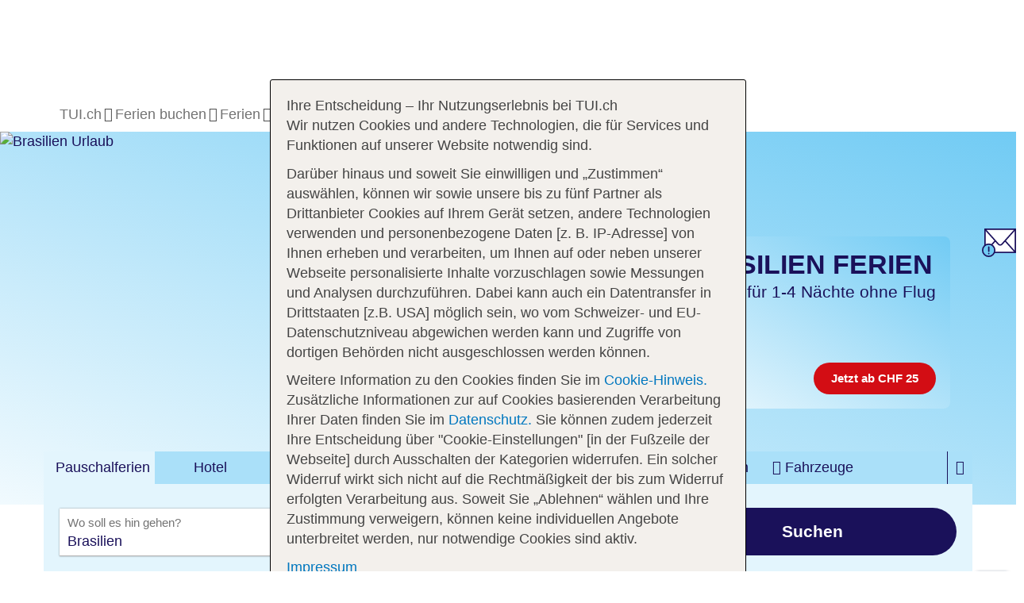

--- FILE ---
content_type: text/html
request_url: https://www.tui.ch/de/?type=1340
body_size: 44953
content:




















<!DOCTYPE html>
<html lang="de-ch" data-theme="tui-light">
  <head>
    
    
    


<meta charset="UTF-8" />

<title>Ferien buchen » sicher und günstig reisen | TUI.CH</title>
<meta name="description" content="Ihre nächsten Traumferien mit der Qualität von TUI. Bequem buchen, sicher reisen ✓ Reiseziele weltweit ✓ kostenfrei stornieren ✓ Last-Minute-TUI-Deals" />


<meta name="viewport" content="width=device-width,initial-scale=1.0" />
<meta http-equiv="X-UA-Compatible" content="IE=edge" />


<link rel="apple-touch-icon" sizes="180x180" href="https://mwa.tui.com/shared/mwa/assets/v2/favicons/tui-apple-touch-icon-180x180.png" />

<link rel="icon" type="image/png" href="https://www.tui.co.uk/static-images/_ui/mobile/th/images/thomson/favicon.png" sizes="16x16 32x32" />
<link rel="shortcut icon" href="https://www.tui.co.uk/static-images/_ui/mobile/th/images/thomson/favicon.ico" />




    <link rel="canonical" href="https://www.tui.ch" />



<link rel="alternate" hreflang="de-CH" href="https://www.tui.ch/de" />

<link rel="alternate" hreflang="en-GB" href="https://www.tui.co.uk/homepage-ch" />

<link rel="alternate" hreflang="fr-CH" href="https://www.tui.ch/fr" />











    <meta name="twitter:card" content="summary_large_image">







<meta property="og:url" content="https://www.tui.ch/de/homepage" />

  <meta property="og:title" content="Ferien buchen » sicher und günstig reisen | TUI.CH" />

<meta property="og:description" content="Ihre nächsten Traumferien mit der Qualität von TUI. Bequem buchen, sicher reisen ✓ Reiseziele weltweit ✓ kostenfrei stornieren ✓ Last-Minute-TUI-Deals" />

<meta property="og:image" content="https://cdn.content.tuigroup.com/adamtui/2026_1/14_10/5bcf12d7-aeb8-4b66-b1a3-b3d200a5dd79/malediven-strand-huette.jpeg" />


<meta property="og:type" content="website" />





<link rel="stylesheet" href="https://mwa.tui.com/browse/mwa/ssg-prod-source/assets/osp-workflow-pages_25.51.1/themes/tui-light/index.css" />
<link rel="stylesheet" href="https://mwa.tui.com/browse/mwa/ssg-prod-source/assets/osp-workflow-pages_25.51.1/home/index.css" />

<script type="module">
	document.documentElement.classList.add( 'u-js-available' );
</script>

<script>
    window.addEventListener('error', function (e) {
        const imgEl = e.target instanceof HTMLImageElement ? e.target : null;

        if (!imgEl) return;

        const parent = imgEl.src.includes('WebOriginalCompressed') && imgEl.parentElement;

        if (parent && parent.nodeName.toUpperCase() == 'PICTURE') {
            Array.from(parent.children).forEach(function(el) {
                if (el instanceof HTMLImageElement) {
                    el.src = el.src.replace('WebOriginalCompressed','');
                } else if (el instanceof HTMLSourceElement) {
                    el.srcset = el.srcset.replace('WebOriginalCompressed','');
                }
            });
        }
    }, true);
</script>

    



    



    




<script>
  window.ospWorkflowPagesFeatureFlags = {
    headerAnalyticsTracking: false,
    choiceSearchPanelContainerOpenMfeAnalytics: false,
    holidayTypesComponentOpenMfeAnalytics: false,
    recentlyViewedMfeOpenMfeAnalyticsFeatureFlag:
      false,
  };
</script>

    


<script>
  window.analytics = {"event":"pageData","page":{"abTestV2":"","brand":"TUI CH","country":"CH","environment":"TUI CH:Live","pageCategory":"Home Page","language":"de_CH","pageError":"","pageID":"54LRelTG5hPzW0CwH3HCnf","pageName":"TUI CH:Global:Home Page:Home Page","pageSubCategory":"Home Page","pageURL":"https://www.tui.ch/de/","platform":"Central Region","siteSection":"Global","siteStructure":"www.tui.ch|de|"}};
</script>

<script src="https://mwa.tui.com/browse/mwa/ssg-prod-source/assets/osp-workflow-pages_25.51.1/datalayer/index.js" async type="module"></script>

    



  <meta name='signature' content='Browse Contentful/SSG'><meta name='template-id' content='home'><meta name='generated-at' content='2026-01-23T18:39:20.504Z'><meta name='gcLocaleMarket' content='CH/de-CH'></head>
  <body 
    data-town-crier=browse/pages/home 
    data-environment="crab"
  >
    
        <h1 class="sr-only">TUI.ch | Ferien buchen » sicher und günstig reisen </h1>
    
    
    <script type="text/javascript">
    var utag_data = {};

    (function (a, b, c, d) {
        a = "https://tags.tiqcdn.com/utag/tui/tui.ch/prod/utag.js";
        b = document;
        c = 'script';
        d = b.createElement(c);
        d.src = a;
        d.type = 'text/java' + c;
        d.async = true;
        a = b.getElementsByTagName(c)[0];
        a.parentNode.insertBefore(d, a);
    })();
    </script>
    
    
    
        <tui-crisis-ticker
    tenant="TUICH"
    locale="de-CH"
    page="home-page"
    data-mode="light"
    data-theme="tui-light"
></tui-crisis-ticker>
<script src="https://cloud.tui.com/cdn/crisis-ticker/v1/index.js" type="module" defer></script>

    
    

<!-- SSG_Header --> <!-- INCLUDE LAMBDA generated: 2026-01-22T08:51:13.688Z build: null -->
<style>null</style>

    <style>
      tui-header {
        /* hide Header during SSR to avoid FOUC */
        display: block; opacity: 0; height: 124px;
      }
      @media screen and (max-width: 1023px) {
        height: 54px;
      }
    </style>
    <tui-header header-id="tui-global-header-ch" data-theme="tui-light" tenant="TUICH" locale="de-CH">
      <template shadowrootmode="open">
        
      <link rel="stylesheet" href="https://cloud.tui.com/cdn/header/current/themes/tui-light.css" />
      <style>
        @font-face{font-family:tui-header-TUITypeLightFallbackFont;font-weight:400;src:local(arial);size-adjust:84.5%;ascent-override:101.1%;descent-override:16.5%;line-gap-override:17.5%}@font-face{font-family:tui-header-TUITypeLightFallbackFont;font-weight:700;src:local("arial bold");size-adjust:84.5%;ascent-override:101.1%;descent-override:16.5%;line-gap-override:17.5%}tui-header-menu{display:block;--header-menu-color: var(--color-functional-base-800);--header-menu-active-color: var(--color-functional-base-600);--header-menu-background-color: var(--color-functional-neutral-000);--header-menu-background-second-color: var(--color-functional-neutral-100);--header-menu-border-color: var(--color-achromatic-base-400);--header-menu-badge-color: var(--color-functional-error-600)}.tui-l1-menu{display:flex;flex-wrap:wrap}.tui-l1-menu__item{position:relative;margin-right:var(--space-5);padding-bottom:var(--space-2)}.tui-l1-menu__item:before{content:"";position:absolute;bottom:-12px;left:calc(50% - 16px);display:none;width:32px;height:12px;background-color:var(--header-menu-background-color);z-index:1}.tui-l1-menu__item:after{content:"";position:absolute;bottom:-6px;left:calc(50% - 5px);display:none;width:12px;height:12px;background-color:var(--header-menu-background-color);box-shadow:#0003 0 0 4px;transform:rotate(-45deg);z-index:0}.tui-l1-menu__item-link{font-size:var(--font-size-medium-lead);line-height:var(--line-height-medium-lead);color:var(--color-text-lead);font-family:var(--font-family-lead);font-weight:700;text-decoration:none;position:relative;width:100%;display:flex;gap:var(--space-1);margin:0;padding:var(--space-2) 0;border-radius:var(--space-3);align-items:center;text-align:left;background:none;appearance:none;cursor:pointer}.tui-l1-menu__item-link:before{content:"";position:absolute;bottom:var(--space-1);left:0;display:block;width:100%;height:2px;background:transparent;border-radius:1px}.tui-l1-menu__item-link span{pointer-events:none}.tui-l1-menu__item-icon{display:none;width:24px;height:24px;background-color:currentColor;flex-shrink:0}.tui-l1-menu__item-text{display:flex;align-items:center;gap:var(--space-1);overflow:hidden}.tui-l1-menu__item-text>span{overflow:hidden;text-overflow:ellipsis}.tui-l1-menu__item-badge{font-size:var(--font-size-xsmall-lead);line-height:var(--line-height-xsmall-lead);color:var(--color-text-lead);font-family:var(--font-family-lead);display:inline-block;vertical-align:middle;padding:2px 4px;margin:-4px 0 0 2px;border-radius:var(--space-1);background:var(--header-menu-badge-color);color:var(--header-menu-background-color);font-weight:400;flex-shrink:0}.tui-l1-menu__item-dropdown-icon{background:currentColor;display:block;height:16px;pointer-events:none;width:16px;flex-shrink:0}.tui-l1-menu__item-dropdown{font-size:var(--font-size-medium);line-height:var(--line-height-medium);margin-bottom:0;display:none;position:absolute;top:100%;background:var(--header-menu-background-color);border-radius:var(--space-4);box-shadow:#0003 0 0 4px}.tui-l1-menu__item-dropdown-bottom{position:relative;display:flex;align-items:stretch;color:var(--header-menu-color);background:var(--header-menu-background-second-color);border-radius:0 0 var(--space-4) var(--space-4);border-top:solid 1px var(--header-menu-border-color);z-index:1}.tui-l1-menu__item-dropdown-title{position:relative;max-width:var(--header-menu-width);min-height:var(--space-4);padding-top:var(--space-1);color:var(--header-menu-active-color);overflow:hidden;text-overflow:ellipsis;background:var(--header-menu-background-color);border-radius:var(--space-4) var(--space-4) 0 0;z-index:1}.tui-l1-menu__item-dropdown-title a{display:block;color:inherit;text-decoration:none;padding:var(--space-4) var(--space-4) var(--space-4)}.tui-l1-menu__item-dropdown-title a:hover{text-decoration:underline}.tui-l1-menu__item-dropdown-title a.tui-focus:focus-visible:after{--stroke: -.8rem;border-radius:var(--space-2)}.tui-l1-menu__item.active .tui-l1-menu__item-link:before{background:var(--header-menu-active-color)}.tui-l1-menu__item.has-submenu.active:before,.tui-l1-menu__item.has-submenu.active:after{display:block}.tui-l1-menu__item.has-submenu.active .tui-l1-menu__item-dropdown-icon{transform:rotate(180deg)}.tui-l1-menu__item.has-submenu.active .tui-l1-menu__item-dropdown{display:block}.tui-l2-menu{position:relative;width:var(--header-menu-width)}.tui-l2-menu__item{display:flex;flex-direction:column;border-top:solid 1px var(--header-menu-border-color)}.tui-l2-menu__item:first-child{border-top:none}.tui-l2-menu__item-link{display:flex;justify-content:space-between;align-items:center;gap:var(--space-2);color:inherit;width:100%;margin:0;padding:var(--space-3) var(--space-4);text-decoration:none;background:none;appearance:none;cursor:pointer}.tui-l2-menu__item-link:active{background:var(--header-menu-active-color);color:var(--header-menu-background-color)}.tui-l2-menu__item-link:active .tui-l2-menu__item-dropdown-icon{background:var(--header-menu-background-color)}.tui-l2-menu__item-link.tui-focus:focus-visible:after{--stroke: -.6rem;border-radius:var(--space-2)}.tui-l2-menu__item-link span{pointer-events:none}.tui-l2-menu__item-text{overflow:hidden;text-overflow:ellipsis}.tui-l2-menu__item-badge{font-size:var(--font-size-xsmall-lead);line-height:var(--line-height-xsmall-lead);color:var(--color-text-lead);font-family:var(--font-family-lead);display:inline-block;vertical-align:middle;padding:2px 4px;margin:-4px 0 0 2px;border-radius:var(--space-1);background:var(--header-menu-badge-color);color:var(--header-menu-background-color);font-weight:400}.tui-l2-menu__item-dropdown-icon{flex-shrink:0;display:block;width:24px;height:24px;background-color:currentColor}.tui-l2-menu__item-dropdown{display:none}.tui-l2-menu__item.active .tui-l2-menu__item-link,.tui-l2-menu__item:hover .tui-l2-menu__item-link{font-weight:700}.tui-l2-menu__item.active .tui-l2-menu__item-dropdown-icon,.tui-l2-menu__item:hover .tui-l2-menu__item-dropdown-icon{color:var(--header-menu-active-color)}.tui-l3-menu-holder{display:flex;align-items:stretch}.tui-l3-menu{width:var(--header-menu-width);border-left:solid 1px var(--header-menu-border-color)}.tui-l3-menu__item{display:flex;flex-direction:column;border-top:solid 1px transparent}.tui-l3-menu__item:first-child{border-top:none}.tui-l3-menu__item-link{display:flex;justify-content:space-between;align-items:center;gap:var(--space-2);width:100%;color:inherit;padding:var(--space-3) var(--space-4);text-decoration:none}.tui-l3-menu__item-link:hover{font-weight:700}.tui-l3-menu__item-link:active{background:var(--header-menu-active-color);color:var(--header-menu-background-color)}.tui-l3-menu__item-link.tui-focus:focus-visible:after{--stroke: -.6rem;border-radius:var(--space-2)}.tui-l3-menu__item-link span{pointer-events:none}.tui-l3-menu__item-text{overflow:hidden;text-overflow:ellipsis}.tui-l3-menu__item-badge{font-size:var(--font-size-xsmall-lead);line-height:var(--line-height-xsmall-lead);color:var(--color-text-lead);font-family:var(--font-family-lead);display:inline-block;vertical-align:middle;padding:2px 4px;margin:-4px 0 0 2px;border-radius:var(--space-1);background:var(--header-menu-badge-color);color:var(--header-menu-background-color);font-weight:400}@media screen and (max-width: 1023px){.tui-l1-menu{flex-direction:column}.tui-l1-menu__item{width:100%;margin-right:0;padding:0;border-top:solid 1px var(--header-menu-border-color)}.tui-l1-menu__item:first-child{border-top:none}.tui-l1-menu__item-link{justify-content:space-between;padding:var(--space-3) var(--space-4);border-radius:0}.tui-l1-menu__item-icon{display:block}.tui-l1-menu__item-dropdown-icon{width:24px;height:24px;background:currentColor}.tui-l1-menu__item-dropdown-title{max-width:none;border-bottom:none;padding:0;border-radius:0;background:none;z-index:0}.tui-l1-menu__item-dropdown-title a{display:block;color:inherit;text-decoration:none;padding:0 var(--space-4) var(--space-2)}.tui-l1-menu__item-dropdown-title a.tui-focus:focus-visible:after{border-radius:0}.tui-l1-menu__item-dropdown-bottom{flex-direction:column;border-top:none;border-radius:0;z-index:1}.tui-l1-menu__item-dropdown{position:relative;top:auto;background:none;border-radius:0;box-shadow:none}.tui-l1-menu__item.has-submenu.active:before,.tui-l1-menu__item.has-submenu.active:after,.tui-l1-menu__item.active:before,.tui-l1-menu__item.active:after{display:none}.tui-l1-menu__item.active .tui-l1-menu__item-link:before{background:none}.tui-l1-menu__item.active .tui-l1-menu__item-dropdown-icon{transform:rotate(180deg);color:var(--header-menu-active-color)}.tui-l1-menu__item.active .tui-l1-menu__item-dropdown{display:block}.tui-l2-menu{width:100%}.tui-l2-menu__item-link{padding-left:var(--space-11)}.tui-l2-menu__item-link.tui-focus:focus-visible:after{border-radius:0}.tui-l2-menu__item-dropdown-icon{transform:rotate(90deg)}.tui-l2-menu__item-dropdown{padding-left:var(--space-11)}.tui-l2-menu__item.active .tui-l2-menu__item-dropdown-icon{transform:rotate(-90deg);color:var(--header-menu-active-color)}.tui-l2-menu__item.active .tui-l2-menu__item-dropdown{display:block}.tui-l3-menu{width:100%;border-left:solid 2px var(--header-menu-color)}.tui-l3-menu__item{border-top-color:var(--header-menu-border-color)}.tui-l3-menu__item-link.tui-focus:focus-visible:after{border-radius:0}}tui-header-user-menu{position:absolute;top:0;left:0;width:100%;display:none;justify-content:stretch;align-items:stretch;z-index:var(----header-z-index-user-menu);--header-menu-color: var(--color-functional-base-800);--header-menu-active-color: var(--color-functional-base-600);--header-menu-background-color: var(--color-theme-background);--header-menu-background-second-color: var(--color-functional-neutral-100);--header-menu-border-color: var(--color-functional-neutral-400);--header-menu-badge-color: var(--color-functional-error-600);--header-menu-mobile-height: 50px}tui-header-user-menu .tui-header__wrapper{position:relative;justify-content:flex-end}.tui-user-menu__dropdown{display:none;position:relative;top:0;right:0;width:300px;padding-top:14px}.tui-user-menu__dropdown-box{position:relative;width:100%;padding:0;background:var(--header-menu-background-color);border-radius:var(--space-3);box-shadow:#0003 0 0 4px;color:var(--header-menu-color)}.tui-user-menu__dropdown-box-triangle{content:"";position:absolute;top:-6px;right:52px;width:12px;height:12px;background-color:var(--header-menu-background-color);box-shadow:#0003 0 0 4px;transform:rotate(-45deg);z-index:1}.tui-user-menu__dropdown-box-triangle:before{content:"";position:absolute;top:0;right:0;width:20px;height:20px;background-color:var(--header-menu-background-color);z-index:1}.tui-user-menu__dropdown-close{display:none;position:absolute!important;top:calc(var(--header-menu-mobile-height) + var(--space-6));right:var(--space-5);border-radius:var(--space-4);background:none;appearance:none;cursor:pointer;color:inherit}.tui-user-menu__dropdown-close>span{display:block;height:32px;width:32px;background-color:currentColor;color:currentColor;pointer-events:none}.tui-user-menu__auth{margin-bottom:var(--space-4);padding:var(--space-4) var(--space-4) 0}.tui-header__logo--auth{display:flex;justify-content:center;align-items:center;margin-top:var(--space-2);margin-bottom:var(--space-4)}.tui-header__logo--auth .tui-header__logo-image{height:35px}.tui-user-menu__auth-title{font-size:var(--font-size-large-lead);line-height:var(--line-height-large-lead);margin-bottom:0;color:var(--color-text-lead);font-family:var(--font-family-lead);display:none;text-align:center;margin-bottom:var(--space-2)}.tui-user-menu__auth-email{display:none;font-size:var(--font-size-medium-lead);line-height:var(--line-height-medium-lead);margin-bottom:0;color:var(--color-text-lead);font-family:var(--font-family-lead);text-align:center}.tui-user-menu__auth-text{font-size:var(--font-size-medium-lead);line-height:var(--line-height-medium-lead);margin-bottom:0;color:var(--color-text-lead);font-family:var(--font-family-lead);font-weight:600;text-align:center;margin-bottom:var(--space-4)}.tui-user-menu__teaser-text{font-size:var(--font-size-small-lead);line-height:var(--line-height-small-lead);margin-bottom:0;color:var(--color-text-lead);font-family:var(--font-family-lead);font-weight:600;display:none;flex-direction:column;gap:var(--space-2);text-align:center;justify-content:center;align-items:center;margin-bottom:var(--space-2)}.tui-user-menu__teaser-text>span{display:block;height:24px;pointer-events:none;width:24px;background-color:currentColor;color:currentColor}.tui-user-menu__auth-login{box-sizing:border-box;display:inline-flex;align-items:center;justify-content:center;min-width:var(--button-size-height-medium);min-height:var(--button-size-height-medium);padding:var(--button-space-medium);font-family:var(--button-font-family);font-size:var(--font-size-medium-lead);font-weight:var(--button-font-weight);vertical-align:middle;color:var(--color-functional-neutral-600);text-align:center;text-transform:var(--button-text-transform);white-space:nowrap;text-decoration:none;cursor:pointer;user-select:none;outline:none;background-color:var(--color-functional-neutral-200);background-image:none;background-position:center;background-size:cover;border-color:var(--color-functional-neutral-400);border-style:solid;border-width:var(--button-size-border);border-radius:var(--button-shape-medium);box-shadow:var(--button-color-shadow-default)}@media (prefers-reduced-motion: no-preference){.tui-user-menu__auth-login{transition:all var(--motion-duration-medium) var(--motion-timing-default)}}.tui-user-menu__auth-login .icon-leading{margin-right:var(--space-1)}.tui-user-menu__auth-login .icon-trailing{margin-left:var(--space-1)}.tui-user-menu__auth-login:focus-visible{position:relative;overflow:visible;outline:none}.tui-user-menu__auth-login:focus-visible:after{--stroke: .08rem;--size: calc(100% + calc(var(--stroke) * 2));--position: calc(var(--stroke) * -1);position:absolute;top:var(--position);left:var(--position);box-sizing:border-box;width:var(--size);height:var(--size);pointer-events:none;content:"";border:var(--stroke) solid transparent;border-radius:inherit;box-shadow:var(--input-color-shadow-focus)}.tui-user-menu__auth-login.round{border-radius:var(--corner-rounded-100)}.tui-user-menu__auth-login{border-radius:var(--button-shape-medium);font-size:var(--font-size-medium-lead);min-height:var(--button-size-height-medium);min-width:var(--button-size-height-medium);padding:var(--button-space-medium);background-color:var(--color-theme-contrast);border-color:var(--transparent);color:var(--color-on-theme-contrast)}.tui-user-menu__auth-login:hover{background-color:var(--color-theme-contrast);background-image:var(--button-color-tint-primary-hover);color:var(--button-color-text-primary-hover)}.tui-user-menu__auth-login:active{background-image:var(--button-color-tint-primary-active)}.tui-user-menu__auth-login[disabled],.tui-user-menu__auth-login[disabled]:hover{border-color:var(--button-color-border-disabled);color:var(--button-color-text-disabled);background-color:var(--button-color-background-disabled);background-image:none;box-shadow:none;cursor:not-allowed}.tui-user-menu__auth-login{width:100%;margin-bottom:var(--space-4)}.tui-user-menu__auth-register{font-size:var(--font-size-small);line-height:var(--line-height-small);margin-bottom:0;margin-bottom:var(--space-4);display:flex;align-items:center;flex-direction:column;flex-wrap:nowrap;width:100%;justify-content:center}.tui-user-menu__auth-register>span{color:var(--color-text-base);padding-bottom:var(--space-1)}.tui-user-menu__auth-register>button{color:var(--header-menu-active-color);text-decoration:none;border-radius:var(--space-3);background:none;appearance:none;cursor:pointer;text-align:center}.tui-user-menu__auth-register>button:hover{text-decoration:underline}.tui-user-menu__auth-register:after{content:"";clear:both;visibility:hidden;display:block;height:0}.tui-user-menu__auth-register-button--short{display:none}.tui-user-menu__menu.has-items{border-top:solid 1px var(--header-menu-border-color);margin-top:var(--space-2);padding:var(--space-4) var(--space-4)}@media screen and (min-width: 1024px){.tui-user-menu__menu.has-items{padding:var(--space-2) var(--space-4) var(--space-2)}}.tui-user-menu__menu-item{display:flex;flex-direction:column}.tui-user-menu__menu-item-link{display:flex;align-items:center;gap:var(--space-2);background:none;border:none;padding:var(--space-3) var(--space-2);color:inherit;text-decoration:none;border-radius:var(--corner-rounded-3);appearance:none;cursor:pointer}.tui-user-menu__menu-item-link:hover,.tui-user-menu__menu-item-link:focus-visible{background:var(--color-theme-base-200)}.tui-user-menu__menu-item-link:hover .tui-user-menu__menu-item-text,.tui-user-menu__menu-item-link:focus-visible .tui-user-menu__menu-item-text{text-decoration:underline;text-underline-offset:3px}.tui-user-menu__menu-item-link.tui-focus:focus-visible{border-radius:var(--corner-rounded-2)}.tui-user-menu__menu-item-link.tui-focus:focus-visible:after{box-shadow:0 0 0 .25rem #376af6,0 0 0 .375rem #376af666,0 0 0 .5rem #376af61a;--stroke: .01rem;border-radius:var(--corner-rounded-2)}.tui-user-menu__menu-item-link span{pointer-events:none}.tui-user-menu__menu-item-text{overflow:hidden;text-overflow:ellipsis;pointer-events:none;padding-bottom:1px;text-align:left;flex:1 1 100%}.tui-user-menu__menu-item-icon{flex-shrink:0;display:block;width:24px;height:24px;background-color:currentColor;pointer-events:none}.tui-user-menu__menu-item-badge{font-size:var(--font-size-xsmall-lead);line-height:var(--line-height-xsmall-lead);margin-bottom:0;color:var(--color-text-lead);font-family:var(--font-family-lead);display:inline-block;vertical-align:middle;padding:2px 4px;border-radius:var(--space-1);background:var(--header-menu-badge-color);color:var(--header-menu-background-color);font-weight:400;pointer-events:none}.tui-user-menu__menu--logout{display:none;margin-top:calc(var(--space-2) * -1);padding:var(--space-2) 0 var(--space-2)}.tui-user-menu__menu--logout.has-items{padding-bottom:var(--space-2)}@media screen and (min-width: 1024px){.tui-user-menu__menu--logout.has-items{margin-top:0}}tui-header-user-menu.before-menu-open{display:flex;visibility:hidden}tui-header-user-menu.menu-open{visibility:visible}tui-header-user-menu.menu-open .tui-user-menu__dropdown{display:flex}.tui-user-menu__dropdown-box.has-user .tui-user-menu__auth-text,.tui-user-menu__dropdown-box.has-user .tui-user-menu__auth-login,.tui-user-menu__dropdown-box.has-user .tui-user-menu__auth-register{display:none}.tui-user-menu__dropdown-box.has-user .tui-user-menu__auth-title,.tui-user-menu__dropdown-box.has-user .tui-user-menu__auth-email,.tui-user-menu__dropdown-box.has-user .tui-user-menu__menu--logout{display:block}@media screen and (min-width: 1024px){tui-header-user-menu.teaser-mode{display:flex;visibility:visible;font-size:var(--font-size-medium-lead);line-height:var(--line-height-medium-lead);margin-bottom:0}tui-header-user-menu.teaser-mode .tui-user-menu__dropdown{position:absolute;right:var(--space-6);display:flex;width:225px}tui-header-user-menu.teaser-mode .tui-user-menu__auth{margin-bottom:var(--space-2)}tui-header-user-menu.teaser-mode .tui-user-menu__auth-login{border-radius:var(--button-shape-medium);font-size:var(--font-size-medium-lead);min-height:var(--button-size-height-medium);min-width:var(--button-size-height-medium);padding:var(--button-space-medium);margin-bottom:var(--space-2)}tui-header-user-menu.teaser-mode .tui-user-menu__auth-register-button--normal{display:none}tui-header-user-menu.teaser-mode .tui-user-menu__auth-register-button--short{display:inline}tui-header-user-menu.teaser-mode .tui-user-menu__teaser-text{display:flex}tui-header-user-menu.teaser-mode .tui-user-menu__menu,tui-header-user-menu.teaser-mode .tui-user-menu__auth .tui-header__logo--auth,tui-header-user-menu.teaser-mode .tui-user-menu__auth .tui-user-menu__auth-text{display:none}}@media screen and (max-width: 1023px){tui-header-user-menu{position:fixed;top:0;bottom:0;z-index:var(----header-mobile-z-index-user-menu)}tui-header-user-menu .tui-header__wrapper{padding:0;height:100%;justify-content:stretch;align-items:stretch}.tui-user-menu__dropdown{display:flex;flex-direction:column;justify-content:stretch;align-items:stretch;width:100%;height:100%;padding-top:0;overflow:hidden}.tui-user-menu__dropdown-box{margin:0;padding:var(--header-menu-mobile-height) 0 0;border-radius:0;box-shadow:none;overflow:hidden;overflow-y:auto;transform:translateY(-100px);opacity:0;transition:transform .5s ease-in-out,opacity .5s ease-in-out}.tui-user-menu__dropdown-close{display:block}.tui-user-menu__dropdown-close>span{height:28px;width:28px}.tui-user-menu__auth{width:100%;padding:var(--space-6) 26px 0}.tui-header__logo.tui-header__logo--auth{display:none}.tui-user-menu__auth-title{display:none;text-align:left;margin-bottom:0}.tui-user-menu__auth-email{display:none;text-align:left}.tui-user-menu__auth-text{padding-top:var(--space-3)}tui-header-user-menu.before-menu-open{background-color:transparent;transition:background-color .3s linear}tui-header-user-menu.menu-open{background-color:#00000080}tui-header-user-menu.menu-open .tui-user-menu__dropdown-box{transform:translateY(0);opacity:1}tui-header-user-menu.before-menu-close{background-color:transparent}tui-header-user-menu.before-menu-close .tui-user-menu__dropdown-box{transform:translateY(-100px);opacity:0}}tui-header-language-selector-desktop{display:block;--header-language-color: var(--color-functional-neutral-800);--header-language-active-color: var(--color-functional-base-600);--header-language-background-color: var(--color-theme-background);--header-language-title-color: var(--color-functional-base-800);--header-language-border-color: var(--color-achromatic-base-200);--header-language-form-text-color: var(--color-functional-neutral-600);--header-language-infobox-background-color: var(--color-theme-base-200);--header-language-infobox-shadow-background-color: var(--color-theme-base);--header-language-smart-redirect-z-index: var(--layer-index-fixed)}.tui-language-desktop{position:relative;margin-left:var(--space-4)}.tui-language-desktop__active{font-size:var(--font-size-small);line-height:var(--line-height-small);margin-bottom:0;position:relative;display:flex;justify-content:center;align-items:center;gap:var(--space-1);padding:var(--space-1) 0;background:none;border:none;border-radius:var(--space-4);white-space:nowrap;color:var(--header-language-color);cursor:pointer;appearance:none}.tui-language-desktop__active:hover .tui-language-desktop__active-text{text-decoration:underline}.tui-language-desktop__active-icon{width:20px;height:20px;border-radius:50%;overflow:hidden;pointer-events:none}.tui-language-desktop__active-icon>svg{width:100%;height:100%}.tui-language-desktop__active-text{pointer-events:none}.tui-language-desktop__active-dropdown-icon{background:currentColor;display:block;height:16px;width:16px;pointer-events:none}.tui-language-desktop__dropdown{position:absolute;top:100%;right:-20px;display:none;padding-top:var(--space-3)}.tui-languages-list{display:none}.tui-language-desktop__dropdown-content{position:relative;width:340px;background:var(--header-language-background-color);border-radius:var(--space-4);box-shadow:#0003 0 0 4px}.tui-language-desktop__dropdown-content:before{content:"";position:absolute;top:0;right:15px;width:32px;height:12px;background-color:var(--header-background-color);z-index:1}.tui-language-desktop__dropdown-content:after{content:"";position:absolute;top:-6px;right:22px;width:12px;height:12px;background-color:var(--header-background-color);box-shadow:#0003 0 0 4px;transform:rotate(-45deg);z-index:0}.tui-language-desktop__dropdown-title{font-size:var(--font-size-medium-lead);line-height:var(--line-height-medium-lead);margin-bottom:0;font-weight:600;color:var(--color-text-lead);font-family:var(--font-family-lead);display:flex;justify-content:space-between;align-items:flex-start;padding:14px var(--space-4);color:var(--header-language-title-color);border-bottom:solid 1px var(--header-language-border-color)}.tui-language-desktop__dropdown-form{padding:14px var(--space-4) 10px}.tui-language-desktop__dropdown-form-text{font-size:var(--font-size-small);line-height:var(--line-height-small);margin-bottom:0;color:var(--header-language-form-text-color);padding-bottom:var(--space-3)}.tui-language-desktop__dropdown-form-field{color:var(--color-text-base);font-family:var(--font-family-base);font-size:var(--font-size-medium);line-height:var(--line-height-medium);margin-bottom:0;position:relative;box-sizing:border-box;display:flex;flex-flow:row wrap}.tui-language-desktop__dropdown-form-field:focus-visible{outline:none}.tui-language-desktop__dropdown-form-field .label{color:var(--color-text-lead);font-family:var(--font-family-lead);font-size:var(--font-size-medium-lead);line-height:var(--line-height-medium-lead);margin-bottom:0;display:block;padding:var(--space-1);font-weight:var(--label-font-weight);cursor:pointer;user-select:none}.tui-language-desktop__dropdown-form-field .label:first-child{padding-left:0}.tui-language-desktop__dropdown-form-field .helpertext{font-size:var(--font-size-medium);line-height:var(--line-height-medium);margin-bottom:0;width:100%;color:var(--color-functional-neutral-600)}.tui-language-desktop__dropdown-form-field .label-inline{box-sizing:border-box;display:inline-block;padding:var(--space-2) 0;cursor:pointer;user-select:none}.tui-language-desktop__dropdown-form-field .message{display:flex;align-items:flex-start;width:100%;padding:var(--space-1) 0;margin:0;font-size:var(--font-size-small)}.tui-language-desktop__dropdown-form-field .message .icon{width:100%;margin-top:var(--space-05);margin-right:var(--space-1)}.tui-language-desktop__dropdown-form-field .control,.tui-language-desktop__dropdown-form-field .group{position:relative;box-sizing:border-box;min-height:var(--input-size-height);border:0 solid;box-shadow:0 0}@media (prefers-reduced-motion: no-preference){.tui-language-desktop__dropdown-form-field .control,.tui-language-desktop__dropdown-form-field .group{transition:all var(--motion-duration-medium) var(--motion-timing-default)}}.tui-language-desktop__dropdown-form-field .group{display:flex;width:100%;border-color:var(--input-color-border);border-radius:var(--input-text-shape)}.tui-language-desktop__dropdown-form-field .group.row{flex-wrap:nowrap}.tui-language-desktop__dropdown-form-field .group.row .label-group{flex-grow:1}.tui-language-desktop__dropdown-form-field .group.column{flex-flow:column wrap}.tui-language-desktop__dropdown-form-field .group .message{width:100%}.tui-language-desktop__dropdown-form-field:not(.disabled,.readonly):hover .group{border-color:var(--input-color-border-hover)}.tui-language-desktop__dropdown-form-field:not(.disabled,.readonly):hover .group .svg{color:var(--color-functional-base-600)}.tui-language-desktop__dropdown-form-field.ghost .group,.tui-language-desktop__dropdown-form-field.ghost:not(.disabled):hover .group{background-color:transparent;border-color:transparent}.tui-language-desktop__dropdown-form-field.inline{display:inline-flex}.tui-language-desktop__dropdown-form-field.inline .group{width:auto}.tui-language-desktop__dropdown-form-field .icon-leading{padding:calc(var(--space-2) - var(--input-size-border));padding-right:0}.tui-language-desktop__dropdown-form-field .icon-trailing{padding:calc(var(--space-2) - var(--input-size-border));padding-left:0}.tui-language-desktop__dropdown-form-field .icon-control{color:var(--color-functional-base-600)}.tui-language-desktop__dropdown-form-field [class*=svg-]{display:block;align-items:center;padding:var(--space-2);text-align:center;background:none}.tui-language-desktop__dropdown-form-field [class*=svg-] .svg{display:inline-block;min-width:var(--icon-size);height:var(--icon-size);font-size:var(--font-size-medium);line-height:1;vertical-align:top}.tui-language-desktop__dropdown-form-field [class*=svg-] .svg *{stroke:currentcolor;stroke-width:var(--input-size-border);stroke-linecap:round;stroke-linejoin:round}.tui-language-desktop__dropdown-form-field.success .group,.tui-language-desktop__dropdown-form-field.success .control{border-color:var(--color-functional-success-600)}.tui-language-desktop__dropdown-form-field.success .message{display:flex;color:var(--color-functional-success-600)}.tui-language-desktop__dropdown-form-field.success [class*=icon-],.tui-language-desktop__dropdown-form-field.success [class*=svg-]{color:var(--color-functional-success-600)}.tui-language-desktop__dropdown-form-field.error .group,.tui-language-desktop__dropdown-form-field.error .control{border-color:var(--color-functional-error-600)}.tui-language-desktop__dropdown-form-field.error .message{display:flex;color:var(--color-functional-error-600)}.tui-language-desktop__dropdown-form-field.error [class*=icon-],.tui-language-desktop__dropdown-form-field.error [class*=svg-]{color:var(--color-functional-error-600)}.tui-language-desktop__dropdown-form-field.disabled{cursor:not-allowed}.tui-language-desktop__dropdown-form-field.disabled .group,.tui-language-desktop__dropdown-form-field.disabled .control{cursor:not-allowed;border-color:var(--color-functional-neutral-200)}.tui-language-desktop__dropdown-form-field.disabled .label-inline{color:var(--color-functional-neutral-600);cursor:not-allowed}.tui-language-desktop__dropdown-form-field.disabled [class*=icon-],.tui-language-desktop__dropdown-form-field.disabled [class*=svg-]{color:var(--color-functional-neutral-600)}.tui-language-desktop__dropdown-form-field.no-motion,.tui-language-desktop__dropdown-form-field.no-motion .svg .stroke,.tui-language-desktop__dropdown-form-field.no-motion .svg .fill{transition:none}.tui-language-desktop__dropdown-form-field .group{background-color:var(--color-theme-surface);border-color:var(--input-color-border);border-width:var(--input-size-border)}.tui-language-desktop__dropdown-form-field select{display:inline-block;width:100%;padding:0 calc(var(--space-2) + var(--space-2) - var(--input-size-border) - var(--input-size-border) + var(--space-6)) 0 var(--space-2);font:inherit;font-size:var(--font-size-medium);line-height:var(--line-height-medium);color:var(--color-text-base);-webkit-appearance:none;appearance:none;outline:none;background:none;border:0}.tui-language-desktop__dropdown-form-field select option,.tui-language-desktop__dropdown-form-field select optgroup{background-color:var(--color-theme-surface)}.tui-language-desktop__dropdown-form-field:not(.disabled):focus-within .group{position:relative;overflow:visible;outline:none}.tui-language-desktop__dropdown-form-field:not(.disabled):focus-within .group:after{--stroke: .08rem;--size: calc(100% + calc(var(--stroke) * 2));--position: calc(var(--stroke) * -1);position:absolute;top:var(--position);left:var(--position);box-sizing:border-box;width:var(--size);height:var(--size);pointer-events:none;content:"";border:var(--stroke) solid transparent;border-radius:inherit;box-shadow:var(--input-color-shadow-focus)}.tui-language-desktop__dropdown-form-field .icon-control{position:absolute;right:0;color:var(--color-functional-base-600);pointer-events:none}.tui-language-desktop__dropdown-form-field:not(.disabled) .group select{cursor:pointer}.tui-language-desktop__dropdown-form-field.disabled .group{background-color:var(--input-color-background-passive)}.tui-language-desktop__dropdown-form-field.disabled .group select{color:var(--color-functional-neutral-600)}.tui-language-desktop__dropdown-form-field .label-inline{padding:calc(var(--space-2) - var(--input-size-border)) 0}.tui-language-desktop__dropdown-form-field [class*=icon-]{padding:calc(var(--space-2) - var(--input-size-border))}.tui-language-desktop__dropdown-form-field{padding-bottom:var(--space-4)}.tui-language-desktop__dropdown-form-option-icon{position:absolute;top:0;left:0;height:100%;display:flex;align-items:center;padding-left:var(--space-2);margin-right:calc(var(--space-1) * -1);pointer-events:none}.tui-language-desktop__dropdown-form-option-icon>svg{border-radius:50%;overflow:hidden}.tui-language-desktop__dropdown-form-option-icon+select{padding-left:var(--space-8)}.tui-language-desktop__dropdown-form-field-icon{position:absolute;top:0;right:0;height:100%;display:flex;align-items:center;padding:0 var(--space-1);pointer-events:none}.tui-language-desktop__dropdown-form-field-icon>span{display:flex;width:var(--icon-size);height:var(--icon-size);background:currentcolor;background-size:cover;-webkit-mask-repeat:no-repeat;mask-repeat:no-repeat;-webkit-mask-position:center;mask-position:center;-webkit-mask-size:cover;mask-size:cover;min-height:var(--icon-size-medium);min-width:var(--icon-size-medium);color:currentColor}.tui-language-desktop__dropdown-infobox{font-size:var(--font-size-small);line-height:var(--line-height-small);margin-bottom:0;position:relative;display:none;justify-content:flex-start;align-items:flex-start;gap:var(--space-3);margin-bottom:var(--space-4);padding:var(--space-4);line-height:1.25;border-radius:var(--space-4);background:var(--header-language-infobox-background-color);color:var(--header-language-title-color);overflow:hidden}.tui-language-desktop__dropdown-infobox:after{content:"";position:absolute;top:0;left:0;width:4px;height:100%;background-color:var(--header-language-infobox-shadow-background-color)}.tui-language-desktop__dropdown-infobox__text a{display:inline-flex;align-items:center;width:auto;font-family:var(--font-family-base);color:var(--link-color-text-default);text-decoration:underline;text-decoration-thickness:var(--stroke-size-100);text-decoration-color:var(--link-color-text-default);appearance:none;cursor:pointer;outline:none;background:none;border:0}.tui-language-desktop__dropdown-infobox__text a .icon-leading{margin-right:calc(var(--space-05))}.tui-language-desktop__dropdown-infobox__text a .icon-trailing{margin-left:calc(var(--space-05))}.tui-language-desktop__dropdown-infobox__text a.non-underlined{text-decoration-color:transparent}.tui-language-desktop__dropdown-infobox__text a.standalone{min-width:2.75rem;min-height:2.75rem}@media (prefers-reduced-motion: no-preference){.tui-language-desktop__dropdown-infobox__text a.motion{transition:text-decoration var(--motion-duration-medium) var(--motion-timing-default)}}.tui-language-desktop__dropdown-infobox__text a:hover:not(.disabled){color:var(--link-color-text-default);text-decoration:underline;text-decoration-color:var(--link-color-text-default);text-decoration-thickness:var(--stroke-size-400)}.tui-language-desktop__dropdown-infobox__text a:focus-visible:not(.disabled){color:var(--color-functional-base-600);border-radius:var(--corner-rounded-2);position:relative;overflow:visible;outline:none}.tui-language-desktop__dropdown-infobox__text a:focus-visible:not(.disabled):after{--stroke: .08rem;--size: calc(100% + calc(var(--stroke) * 2));--position: calc(var(--stroke) * -1);position:absolute;top:var(--position);left:var(--position);box-sizing:border-box;width:var(--size);height:var(--size);pointer-events:none;content:"";border:var(--stroke) solid transparent;border-radius:inherit;box-shadow:var(--input-color-shadow-focus)}.tui-language-desktop__dropdown-infobox__text a:visited:not(.disabled){color:var(--color-functional-base-600);text-decoration:none}.tui-language-desktop__dropdown-infobox__text>p{margin-bottom:var(--space-2)}.tui-language-desktop__dropdown-infobox__text>p.small{font-size:var(--font-size-xsmall);line-height:var(--line-height-xsmall);margin-bottom:0}.tui-language-desktop__dropdown-infobox-icon{display:block;height:20px;width:20px;background-color:currentColor;color:currentColor;flex-shrink:0}.tui-language-desktop__dropdown-controls{display:none;flex-direction:column;align-items:stretch;justify-content:space-between;padding:0 var(--space-4) var(--space-4)}.tui-language-desktop__dropdown-button{box-sizing:border-box;display:inline-flex;align-items:center;justify-content:center;min-width:var(--button-size-height-medium);min-height:var(--button-size-height-medium);padding:var(--button-space-medium);font-family:var(--button-font-family);font-size:var(--font-size-medium-lead);font-weight:var(--button-font-weight);vertical-align:middle;color:var(--color-functional-neutral-600);text-align:center;text-transform:var(--button-text-transform);white-space:nowrap;text-decoration:none;cursor:pointer;user-select:none;outline:none;background-color:var(--color-functional-neutral-200);background-image:none;background-position:center;background-size:cover;border-color:var(--color-functional-neutral-400);border-style:solid;border-width:var(--button-size-border);border-radius:var(--button-shape-medium);box-shadow:var(--button-color-shadow-default)}@media (prefers-reduced-motion: no-preference){.tui-language-desktop__dropdown-button{transition:all var(--motion-duration-medium) var(--motion-timing-default)}}.tui-language-desktop__dropdown-button .icon-leading{margin-right:var(--space-1)}.tui-language-desktop__dropdown-button .icon-trailing{margin-left:var(--space-1)}.tui-language-desktop__dropdown-button:focus-visible{position:relative;overflow:visible;outline:none}.tui-language-desktop__dropdown-button:focus-visible:after{--stroke: .08rem;--size: calc(100% + calc(var(--stroke) * 2));--position: calc(var(--stroke) * -1);position:absolute;top:var(--position);left:var(--position);box-sizing:border-box;width:var(--size);height:var(--size);pointer-events:none;content:"";border:var(--stroke) solid transparent;border-radius:inherit;box-shadow:var(--input-color-shadow-focus)}.tui-language-desktop__dropdown-button.round{border-radius:var(--corner-rounded-100)}.tui-language-desktop__dropdown-button{border-radius:var(--button-shape-medium);font-size:var(--font-size-medium-lead);min-height:var(--button-size-height-medium);min-width:var(--button-size-height-medium);padding:var(--button-space-medium)}.tui-language-desktop__dropdown-button--reset{display:flex;align-items:center;align-self:center;gap:var(--space-2);height:25px;min-height:25px;margin:12px 4px 0;padding:0 var(--space-1);appearance:none;background:none;border:none;color:var(--header-language-active-color);font-weight:400;font-family:var(--font-family-base);transition:none}.tui-language-desktop__dropdown-button--reset:hover{text-decoration:underline}.tui-language-desktop__dropdown-button--reset>.icon{display:block;height:16px;pointer-events:none;width:16px;background-color:currentColor;color:currentColor}.tui-language-desktop__dropdown-button--reset>.label{pointer-events:none}.tui-language-desktop__dropdown-button--submit{background-color:var(--color-theme-contrast);border-color:var(--transparent);color:var(--color-on-theme-contrast)}.tui-language-desktop__dropdown-button--submit:hover{background-color:var(--color-theme-contrast);background-image:var(--button-color-tint-primary-hover);color:var(--button-color-text-primary-hover)}.tui-language-desktop__dropdown-button--submit:active{background-image:var(--button-color-tint-primary-active)}.tui-language-desktop__dropdown-button--submit[disabled],.tui-language-desktop__dropdown-button--submit[disabled]:hover{border-color:var(--button-color-border-disabled);color:var(--button-color-text-disabled);background-color:var(--button-color-background-disabled);background-image:none;box-shadow:none;cursor:not-allowed}.tui-language-desktop__dropdown-button--submit>.label{pointer-events:none}.tui-language-desktop__backdrop{display:none;position:fixed;inset:0;background-color:#00000080}tui-header-language-selector-desktop.active .tui-language-desktop__dropdown{display:block}tui-header-language-selector-desktop.active .tui-language-desktop__active-dropdown-icon{transform:rotate(180deg);color:var(--header-language-color)}tui-header-language-selector-desktop.have-controls .tui-language-desktop__dropdown-controls{display:flex}tui-header-language-selector-desktop.have-one-language .tui-language-desktop__dropdown-form-field--languages{display:none}tui-header-language-selector-desktop.same-country .tui-language-desktop__dropdown-button--reset{display:none}tui-header-language-selector-desktop.smart-redirect .tui-language-desktop__backdrop{display:block;z-index:var(--header-language-smart-redirect-z-index)}tui-header-language-selector-desktop.smart-redirect .tui-language-desktop__dropdown{z-index:var(--header-language-smart-redirect-z-index)}tui-header-language-selector-desktop.smart-redirect .tui-language-desktop__dropdown-controls{display:flex}tui-header-language-selector-desktop.smart-redirect-initial-country .tui-language-desktop__dropdown-infobox{display:flex}tui-header-language-selector-desktop.smart-redirect-same-country .tui-language-desktop__dropdown-button--submit{display:none}tui-header-language-selector-desktop.smart-redirect-same-country .tui-language-desktop__dropdown-button--reset{box-sizing:border-box;display:inline-flex;align-items:center;justify-content:center;min-width:var(--button-size-height-medium);min-height:var(--button-size-height-medium);padding:var(--button-space-medium);font-family:var(--button-font-family);font-size:var(--font-size-medium-lead);font-weight:var(--button-font-weight);vertical-align:middle;color:var(--color-functional-neutral-600);text-align:center;text-transform:var(--button-text-transform);white-space:nowrap;text-decoration:none;cursor:pointer;user-select:none;outline:none;background-color:var(--color-functional-neutral-200);background-image:none;background-position:center;background-size:cover;border-color:var(--color-functional-neutral-400);border-style:solid;border-width:var(--button-size-border);border-radius:var(--button-shape-medium);box-shadow:var(--button-color-shadow-default)}@media (prefers-reduced-motion: no-preference){tui-header-language-selector-desktop.smart-redirect-same-country .tui-language-desktop__dropdown-button--reset{transition:all var(--motion-duration-medium) var(--motion-timing-default)}}tui-header-language-selector-desktop.smart-redirect-same-country .tui-language-desktop__dropdown-button--reset .icon-leading{margin-right:var(--space-1)}tui-header-language-selector-desktop.smart-redirect-same-country .tui-language-desktop__dropdown-button--reset .icon-trailing{margin-left:var(--space-1)}tui-header-language-selector-desktop.smart-redirect-same-country .tui-language-desktop__dropdown-button--reset:focus-visible{position:relative;overflow:visible;outline:none}tui-header-language-selector-desktop.smart-redirect-same-country .tui-language-desktop__dropdown-button--reset:focus-visible:after{--stroke: .08rem;--size: calc(100% + calc(var(--stroke) * 2));--position: calc(var(--stroke) * -1);position:absolute;top:var(--position);left:var(--position);box-sizing:border-box;width:var(--size);height:var(--size);pointer-events:none;content:"";border:var(--stroke) solid transparent;border-radius:inherit;box-shadow:var(--input-color-shadow-focus)}tui-header-language-selector-desktop.smart-redirect-same-country .tui-language-desktop__dropdown-button--reset.round{border-radius:var(--corner-rounded-100)}tui-header-language-selector-desktop.smart-redirect-same-country .tui-language-desktop__dropdown-button--reset{border-radius:var(--button-shape-medium);font-size:var(--font-size-medium-lead);min-height:var(--button-size-height-medium);min-width:var(--button-size-height-medium);padding:var(--button-space-medium);background-color:var(--color-theme-contrast);border-color:var(--transparent);color:var(--color-on-theme-contrast)}tui-header-language-selector-desktop.smart-redirect-same-country .tui-language-desktop__dropdown-button--reset:hover{background-color:var(--color-theme-contrast);background-image:var(--button-color-tint-primary-hover);color:var(--button-color-text-primary-hover)}tui-header-language-selector-desktop.smart-redirect-same-country .tui-language-desktop__dropdown-button--reset:active{background-image:var(--button-color-tint-primary-active)}tui-header-language-selector-desktop.smart-redirect-same-country .tui-language-desktop__dropdown-button--reset[disabled],tui-header-language-selector-desktop.smart-redirect-same-country .tui-language-desktop__dropdown-button--reset[disabled]:hover{border-color:var(--button-color-border-disabled);color:var(--button-color-text-disabled);background-color:var(--button-color-background-disabled);background-image:none;box-shadow:none;cursor:not-allowed}tui-header-language-selector-desktop.smart-redirect-same-country .tui-language-desktop__dropdown-button--reset{display:flex;align-self:stretch;min-height:var(--button-size-height-medium);margin:0;transition:none!important}tui-header-language-selector-desktop.smart-redirect-same-country .tui-language-desktop__dropdown-button--reset:hover{text-decoration:none}@media screen and (max-width: 1023px){tui-header-language-selector-desktop{display:none}}tui-header-language-selector-mobile{display:none;position:fixed;top:0;bottom:0;left:0;width:100%;z-index:var(----header-mobile-z-index-language-selector-mobile);background-color:transparent;transition:background-color .3s linear;--header-language-color: var(--color-functional-neutral-800);--header-language-active-color: var(--color-functional-base-600);--header-language-background-color: var(--color-theme-background);--header-language-title-color: var(--color-functional-base-800);--header-language-border-color: var(--color-achromatic-base-400);--header-language-form-text-color: var(--color-functional-neutral-600);--header-language-infobox-background-color: var(--color-theme-base-200);--header-language-infobox-shadow-background-color: var(--color-theme-base)}.tui-language-mobile__modal{display:flex;flex-direction:column;justify-content:flex-end;width:100%;height:100%;overflow:hidden;transform:translateY(100px);opacity:0;transition:transform .5s ease-in-out,opacity .5s ease-in-out}.tui-language-mobile__modal-content{display:flex;flex-direction:row;align-items:flex-end;width:200%;height:100%;overflow:hidden;transition:transform .4s ease-in-out}.tui-language-mobile__modal-content .next-1,.tui-language-mobile__modal-content .next-2{display:none}.tui-language-mobile__modal-content.active-next-1 .next-1,.tui-language-mobile__modal-content.active-next-2 .next-2{display:block}.tui-language-mobile__modal-page{display:flex;flex-direction:column;justify-content:flex-end;width:50%;max-height:100%;overflow:hidden;background:var(--header-language-background-color);border-radius:var(--space-7) var(--space-7) 0 0}.tui-language-mobile__modal-header{position:relative;display:flex;justify-content:space-between;align-items:center;padding:var(--space-8) var(--space-4) var(--space-5);border-bottom:solid 1px var(--header-language-border-color);color:var(--header-language-title-color)}.tui-language-mobile__modal-header-cell{width:28px;flex-shrink:0}.tui-language-mobile__modal-header-cell.middle{font-size:var(--font-size-medium-lead);line-height:var(--line-height-medium-lead);margin-bottom:0;font-weight:600;color:var(--color-text-lead);font-family:var(--font-family-lead);flex-grow:1;text-align:center}.tui-language-mobile__modal-header-button{padding:2px;border-radius:var(--space-4);background:none;appearance:none;cursor:pointer;color:inherit}.tui-language-mobile__modal-header-button-icon{display:block;width:24px;height:24px;color:currentColor;background-color:currentColor;pointer-events:none}.tui-language-mobile__modal-body{padding:var(--space-4);overflow:hidden;overflow-y:auto}.tui-language-mobile__modal-text{font-size:var(--font-size-small);line-height:var(--line-height-small);margin-bottom:0;color:var(--header-language-form-text-color);margin-bottom:var(--space-4)}.tui-language-mobile__modal-select{font-size:var(--font-size-medium-lead);line-height:var(--line-height-medium-lead);margin-bottom:0;font-weight:600;color:var(--color-text-lead);font-family:var(--font-family-lead);display:flex;justify-content:space-between;align-items:center;width:100%;padding:var(--space-2) var(--space-2);color:var(--header-language-title-color);border:solid 1px var(--header-language-border-color);border-radius:6px;text-align:left;background:none;appearance:none;cursor:pointer;margin-bottom:var(--space-4)}.tui-language-mobile__modal-select>span{pointer-events:none}.tui-language-mobile__modal-select:hover{border-color:var(--header-language-active-color)}.tui-language-mobile__modal-select:hover .tui-language-mobile__modal-select-icon{color:var(--header-language-active-color)}.tui-language-mobile__modal-select-icon{display:block;width:24px;height:24px;color:currentColor;background-color:currentColor;pointer-events:none}.tui-language-mobile__modal-select-value{font-weight:400;display:flex;align-items:center;gap:var(--space-1);color:var(--header-language-color);padding-top:2px}.tui-language-mobile__modal-select-value>svg{border-radius:50%;overflow:hidden}.tui-language-mobile__dropdown-infobox{font-size:var(--font-size-small);line-height:var(--line-height-small);margin-bottom:0;position:relative;display:none;justify-content:flex-start;align-items:flex-start;gap:var(--space-3);margin-bottom:var(--space-2);padding:var(--space-4);line-height:1.25;border-radius:var(--space-4);background:var(--header-language-infobox-background-color);color:var(--header-language-title-color);overflow:hidden}.tui-language-mobile__dropdown-infobox:after{content:"";position:absolute;top:0;left:0;width:4px;height:100%;background-color:var(--header-language-infobox-shadow-background-color)}.tui-language-mobile__dropdown-infobox__text a{display:inline-flex;align-items:center;width:auto;font-family:var(--font-family-base);color:var(--link-color-text-default);text-decoration:underline;text-decoration-thickness:var(--stroke-size-100);text-decoration-color:var(--link-color-text-default);appearance:none;cursor:pointer;outline:none;background:none;border:0}.tui-language-mobile__dropdown-infobox__text a .icon-leading{margin-right:calc(var(--space-05))}.tui-language-mobile__dropdown-infobox__text a .icon-trailing{margin-left:calc(var(--space-05))}.tui-language-mobile__dropdown-infobox__text a.non-underlined{text-decoration-color:transparent}.tui-language-mobile__dropdown-infobox__text a.standalone{min-width:2.75rem;min-height:2.75rem}@media (prefers-reduced-motion: no-preference){.tui-language-mobile__dropdown-infobox__text a.motion{transition:text-decoration var(--motion-duration-medium) var(--motion-timing-default)}}.tui-language-mobile__dropdown-infobox__text a:hover:not(.disabled){color:var(--link-color-text-default);text-decoration:underline;text-decoration-color:var(--link-color-text-default);text-decoration-thickness:var(--stroke-size-400)}.tui-language-mobile__dropdown-infobox__text a:focus-visible:not(.disabled){color:var(--color-functional-base-600);border-radius:var(--corner-rounded-2);position:relative;overflow:visible;outline:none}.tui-language-mobile__dropdown-infobox__text a:focus-visible:not(.disabled):after{--stroke: .08rem;--size: calc(100% + calc(var(--stroke) * 2));--position: calc(var(--stroke) * -1);position:absolute;top:var(--position);left:var(--position);box-sizing:border-box;width:var(--size);height:var(--size);pointer-events:none;content:"";border:var(--stroke) solid transparent;border-radius:inherit;box-shadow:var(--input-color-shadow-focus)}.tui-language-mobile__dropdown-infobox__text a:visited:not(.disabled){color:var(--color-functional-base-600);text-decoration:none}.tui-language-mobile__dropdown-infobox__text>p{margin-bottom:var(--space-2)}.tui-language-mobile__dropdown-infobox__text>p.small{font-size:var(--font-size-xsmall);line-height:var(--line-height-xsmall);margin-bottom:0}.tui-language-mobile__dropdown-infobox__icon{display:block;height:20px;width:20px;background-color:currentColor;color:currentColor;flex-shrink:0}.tui-language-mobile__modal-controls{display:none;align-items:center;gap:var(--space-6);padding:var(--space-2) 0;flex-direction:column}.tui-language-mobile__modal-button{box-sizing:border-box;display:inline-flex;align-items:center;justify-content:center;min-width:var(--button-size-height-medium);min-height:var(--button-size-height-medium);padding:var(--button-space-medium);font-family:var(--button-font-family);font-size:var(--font-size-medium-lead);font-weight:var(--button-font-weight);vertical-align:middle;color:var(--color-functional-neutral-600);text-align:center;text-transform:var(--button-text-transform);white-space:nowrap;text-decoration:none;cursor:pointer;user-select:none;outline:none;background-color:var(--color-functional-neutral-200);background-image:none;background-position:center;background-size:cover;border-color:var(--color-functional-neutral-400);border-style:solid;border-width:var(--button-size-border);border-radius:var(--button-shape-medium);box-shadow:var(--button-color-shadow-default)}@media (prefers-reduced-motion: no-preference){.tui-language-mobile__modal-button{transition:all var(--motion-duration-medium) var(--motion-timing-default)}}.tui-language-mobile__modal-button .icon-leading{margin-right:var(--space-1)}.tui-language-mobile__modal-button .icon-trailing{margin-left:var(--space-1)}.tui-language-mobile__modal-button:focus-visible{position:relative;overflow:visible;outline:none}.tui-language-mobile__modal-button:focus-visible:after{--stroke: .08rem;--size: calc(100% + calc(var(--stroke) * 2));--position: calc(var(--stroke) * -1);position:absolute;top:var(--position);left:var(--position);box-sizing:border-box;width:var(--size);height:var(--size);pointer-events:none;content:"";border:var(--stroke) solid transparent;border-radius:inherit;box-shadow:var(--input-color-shadow-focus)}.tui-language-mobile__modal-button.round{border-radius:var(--corner-rounded-100)}.tui-language-mobile__modal-button{border-radius:var(--button-shape-medium);font-size:var(--font-size-medium-lead);min-height:var(--button-size-height-medium);min-width:var(--button-size-height-medium);padding:var(--button-space-medium)}.tui-language-mobile__modal-button--submit{background-color:var(--color-theme-contrast);border-color:var(--transparent);color:var(--color-on-theme-contrast)}.tui-language-mobile__modal-button--submit:hover{background-color:var(--color-theme-contrast);background-image:var(--button-color-tint-primary-hover);color:var(--button-color-text-primary-hover)}.tui-language-mobile__modal-button--submit:active{background-image:var(--button-color-tint-primary-active)}.tui-language-mobile__modal-button--submit[disabled],.tui-language-mobile__modal-button--submit[disabled]:hover{border-color:var(--button-color-border-disabled);color:var(--button-color-text-disabled);background-color:var(--button-color-background-disabled);background-image:none;box-shadow:none;cursor:not-allowed}.tui-language-mobile__modal-button--submit{width:100%}.tui-language-mobile__modal-button--submit>span{pointer-events:none}.tui-language-mobile__modal-button--reset{display:flex;align-items:center;font-family:var(--font-family-base);gap:var(--space-2);height:25px;min-height:25px;padding:0 var(--space-1);appearance:none;background:none;border:none;color:var(--header-language-active-color);font-weight:400;transition:none}.tui-language-mobile__modal-button--reset:hover{text-decoration:underline}.tui-language-mobile__modal-button--reset>span{pointer-events:none}.tui-language-mobile__modal-button--reset>.icon{display:block;height:16px;width:16px;background-color:currentColor;color:currentColor}.tui-language-desktop__dropdown-button-submit{box-sizing:border-box;display:inline-flex;align-items:center;justify-content:center;min-width:var(--button-size-height-medium);min-height:var(--button-size-height-medium);padding:var(--button-space-medium);font-family:var(--button-font-family);font-size:var(--font-size-medium-lead);font-weight:var(--button-font-weight);vertical-align:middle;color:var(--color-functional-neutral-600);text-align:center;text-transform:var(--button-text-transform);white-space:nowrap;text-decoration:none;cursor:pointer;user-select:none;outline:none;background-color:var(--color-functional-neutral-200);background-image:none;background-position:center;background-size:cover;border-color:var(--color-functional-neutral-400);border-style:solid;border-width:var(--button-size-border);border-radius:var(--button-shape-medium);box-shadow:var(--button-color-shadow-default)}@media (prefers-reduced-motion: no-preference){.tui-language-desktop__dropdown-button-submit{transition:all var(--motion-duration-medium) var(--motion-timing-default)}}.tui-language-desktop__dropdown-button-submit .icon-leading{margin-right:var(--space-1)}.tui-language-desktop__dropdown-button-submit .icon-trailing{margin-left:var(--space-1)}.tui-language-desktop__dropdown-button-submit:focus-visible{position:relative;overflow:visible;outline:none}.tui-language-desktop__dropdown-button-submit:focus-visible:after{--stroke: .08rem;--size: calc(100% + calc(var(--stroke) * 2));--position: calc(var(--stroke) * -1);position:absolute;top:var(--position);left:var(--position);box-sizing:border-box;width:var(--size);height:var(--size);pointer-events:none;content:"";border:var(--stroke) solid transparent;border-radius:inherit;box-shadow:var(--input-color-shadow-focus)}.tui-language-desktop__dropdown-button-submit.round{border-radius:var(--corner-rounded-100)}.tui-language-desktop__dropdown-button-submit{border-radius:var(--button-shape-medium);font-size:var(--font-size-medium-lead);min-height:var(--button-size-height-medium);min-width:var(--button-size-height-medium);padding:var(--button-space-medium);background-color:var(--color-theme-contrast);border-color:var(--transparent);color:var(--color-on-theme-contrast)}.tui-language-desktop__dropdown-button-submit:hover{background-color:var(--color-theme-contrast);background-image:var(--button-color-tint-primary-hover);color:var(--button-color-text-primary-hover)}.tui-language-desktop__dropdown-button-submit:active{background-image:var(--button-color-tint-primary-active)}.tui-language-desktop__dropdown-button-submit[disabled],.tui-language-desktop__dropdown-button-submit[disabled]:hover{border-color:var(--button-color-border-disabled);color:var(--button-color-text-disabled);background-color:var(--button-color-background-disabled);background-image:none;box-shadow:none;cursor:not-allowed}.tui-language-mobile__modal-section{display:none}.tui-language-mobile__modal-content.active-country .tui-language-mobile__modal-section--country,.tui-language-mobile__modal-content.active-language .tui-language-mobile__modal-section--language{display:block}.tui-language__radio-list{overflow:hidden;overflow-y:auto}.tui-language__radio-item{font-size:var(--font-size-medium);line-height:var(--line-height-medium);margin-bottom:0;display:flex;flex-direction:row;align-items:center;justify-content:space-between;min-height:54px;padding:var(--space-2) var(--space-4);border-top:solid 1px #ccc;color:var(--header-language-color)}.tui-language__radio-item:first-child{border-top:none}.tui-language__radio-item-input{appearance:none}.tui-language__radio-item-content{display:flex;justify-content:space-between;align-items:center;gap:var(--space-2);cursor:pointer;flex-grow:1}.tui-language__radio-item-content-text{display:flex;align-items:center;gap:var(--space-1)}.tui-language__radio-item-content-text>svg{border-radius:50%;overflow:hidden}.tui-language__radio-item-content-mark{display:none;background:var(--header-language-active-color);width:32px;height:32px}.tui-language__radio-item-input:checked+.tui-language__radio-item-content .tui-language__radio-item-content-mark{display:block}tui-header-language-selector-mobile.before-active{display:flex}tui-header-language-selector-mobile.before-active .tui-language-mobile__modal{display:flex;visibility:hidden}tui-header-language-selector-mobile.active{background-color:#00000080}tui-header-language-selector-mobile.active .tui-language-mobile__modal{visibility:visible;transform:translateY(0);opacity:1}tui-header-language-selector-mobile.before-close{background-color:transparent}tui-header-language-selector-mobile.before-close .tui-language-mobile__modal{transform:translateY(100px);opacity:0}tui-header-language-selector-mobile.have-controls .tui-language-mobile__modal-controls{display:flex}tui-header-language-selector-mobile.have-one-language .tui-language-mobile__modal-select--languages{display:none}tui-header-language-selector-mobile.same-country .tui-language-mobile__modal-button--reset{display:none}tui-header-language-selector-mobile.smart-redirect .tui-language-mobile__modal-header [data-action=modal-close]{display:none}tui-header-language-selector-mobile.smart-redirect .tui-language-mobile__modal-controls{display:flex}tui-header-language-selector-mobile.smart-redirect-initial-country .tui-language-mobile__dropdown-infobox{display:flex}tui-header-language-selector-mobile.smart-redirect-same-country .tui-language-mobile__modal-button--submit{display:none}tui-header-language-selector-mobile.smart-redirect-same-country .tui-language-mobile__modal-button--reset{box-sizing:border-box;display:inline-flex;align-items:center;justify-content:center;min-width:var(--button-size-height-medium);min-height:var(--button-size-height-medium);padding:var(--button-space-medium);font-family:var(--button-font-family);font-size:var(--font-size-medium-lead);font-weight:var(--button-font-weight);vertical-align:middle;color:var(--color-functional-neutral-600);text-align:center;text-transform:var(--button-text-transform);white-space:nowrap;text-decoration:none;cursor:pointer;user-select:none;outline:none;background-color:var(--color-functional-neutral-200);background-image:none;background-position:center;background-size:cover;border-color:var(--color-functional-neutral-400);border-style:solid;border-width:var(--button-size-border);border-radius:var(--button-shape-medium);box-shadow:var(--button-color-shadow-default)}@media (prefers-reduced-motion: no-preference){tui-header-language-selector-mobile.smart-redirect-same-country .tui-language-mobile__modal-button--reset{transition:all var(--motion-duration-medium) var(--motion-timing-default)}}tui-header-language-selector-mobile.smart-redirect-same-country .tui-language-mobile__modal-button--reset .icon-leading{margin-right:var(--space-1)}tui-header-language-selector-mobile.smart-redirect-same-country .tui-language-mobile__modal-button--reset .icon-trailing{margin-left:var(--space-1)}tui-header-language-selector-mobile.smart-redirect-same-country .tui-language-mobile__modal-button--reset:focus-visible{position:relative;overflow:visible;outline:none}tui-header-language-selector-mobile.smart-redirect-same-country .tui-language-mobile__modal-button--reset:focus-visible:after{--stroke: .08rem;--size: calc(100% + calc(var(--stroke) * 2));--position: calc(var(--stroke) * -1);position:absolute;top:var(--position);left:var(--position);box-sizing:border-box;width:var(--size);height:var(--size);pointer-events:none;content:"";border:var(--stroke) solid transparent;border-radius:inherit;box-shadow:var(--input-color-shadow-focus)}tui-header-language-selector-mobile.smart-redirect-same-country .tui-language-mobile__modal-button--reset.round{border-radius:var(--corner-rounded-100)}tui-header-language-selector-mobile.smart-redirect-same-country .tui-language-mobile__modal-button--reset{border-radius:var(--button-shape-medium);font-size:var(--font-size-medium-lead);min-height:var(--button-size-height-medium);min-width:var(--button-size-height-medium);padding:var(--button-space-medium);background-color:var(--color-theme-contrast);border-color:var(--transparent);color:var(--color-on-theme-contrast)}tui-header-language-selector-mobile.smart-redirect-same-country .tui-language-mobile__modal-button--reset:hover{background-color:var(--color-theme-contrast);background-image:var(--button-color-tint-primary-hover);color:var(--button-color-text-primary-hover)}tui-header-language-selector-mobile.smart-redirect-same-country .tui-language-mobile__modal-button--reset:active{background-image:var(--button-color-tint-primary-active)}tui-header-language-selector-mobile.smart-redirect-same-country .tui-language-mobile__modal-button--reset[disabled],tui-header-language-selector-mobile.smart-redirect-same-country .tui-language-mobile__modal-button--reset[disabled]:hover{border-color:var(--button-color-border-disabled);color:var(--button-color-text-disabled);background-color:var(--button-color-background-disabled);background-image:none;box-shadow:none;cursor:not-allowed}tui-header-language-selector-mobile.smart-redirect-same-country .tui-language-mobile__modal-button--reset{width:100%;display:flex;min-height:var(--button-size-height-medium);transition:none!important}tui-header-language-selector-mobile.smart-redirect-same-country .tui-language-mobile__modal-button--reset:hover{text-decoration:none}tui-header-trex-menu{position:absolute;top:0;left:0;width:100%;display:none;justify-content:stretch;align-items:stretch;z-index:var(----header-z-index-trex-menu);--header-menu-color: var(--color-functional-base-800);--header-menu-active-color: var(--color-functional-base-600);--header-menu-background-color: var(--color-theme-background);--header-menu-background-second-color: var(--color-functional-neutral-100);--header-menu-border-light-color: var(--color-achromatic-base-200);--header-menu-border-color: var(--color-achromatic-base-400);--header-menu-badge-color: var(--color-functional-error-600)}@media screen and (max-width: 1023px){tui-header-trex-menu{position:fixed;top:0;bottom:0;z-index:var(----header-mobile-z-index-trex-menu)}}tui-header-trex-menu .tui-header__wrapper{position:relative;justify-content:flex-end}@media screen and (max-width: 1023px){tui-header-trex-menu .tui-header__wrapper{padding:70px 0 0!important;height:100%;justify-content:stretch;align-items:stretch}}tui-header-trex-menu.before-menu-open{display:flex;visibility:hidden}@media screen and (max-width: 1023px){tui-header-trex-menu.before-menu-open{background-color:transparent;transition:background-color .3s linear}}tui-header-trex-menu.menu-open{visibility:visible}@media screen and (max-width: 1023px){tui-header-trex-menu.menu-open{background-color:#00000080}}tui-header-trex-menu.menu-open .tui-trex-menu__dropdown{display:flex}@media screen and (max-width: 1023px){tui-header-trex-menu.menu-open .tui-trex-menu__dropdown-box{transform:translateY(0);opacity:1}}@media screen and (max-width: 1023px){tui-header-trex-menu.before-menu-close{background-color:transparent}}@media screen and (max-width: 1023px){tui-header-trex-menu.before-menu-close .tui-trex-menu__dropdown-box{transform:translateY(100px);opacity:0}}.tui-trex-menu__dropdown{display:none;position:relative;top:0;right:0;width:360px;padding-top:10px}@media screen and (max-width: 1023px){.tui-trex-menu__dropdown{display:flex;flex-direction:column;justify-content:flex-end;align-items:stretch;width:100%;height:100%;padding-top:0;overflow:hidden}}.tui-trex-menu__dropdown-box{padding:0 0 var(--space-2) 0;position:relative;display:flex;flex-direction:column;width:100%;background:var(--header-menu-background-color);border-radius:var(--space-3);box-shadow:#0003 0 0 4px;color:var(--header-menu-color)}@media screen and (max-width: 1023px){.tui-trex-menu__dropdown-box{margin:0;padding:0 0 var(--space-2) 0;border-radius:var(--space-7) var(--space-7) 0 0;box-shadow:none;overflow:hidden;transform:translateY(100px);opacity:0;transition:transform .5s ease-in-out,opacity .5s ease-in-out}}.tui-trex-menu__dropdown-box:before{content:"";position:absolute;top:0;right:15px;width:32px;height:12px;background-color:var(--header-background-color);z-index:1}.tui-trex-menu__dropdown-box:after{content:"";position:absolute;top:-6px;right:22px;width:12px;height:12px;background-color:var(--header-background-color);box-shadow:#0003 0 0 4px;transform:rotate(-45deg);z-index:0}.tui-trex-menu__dropdown-close{border-radius:var(--space-4);padding:2px;background:none;appearance:none;cursor:pointer;color:inherit}.tui-trex-menu__dropdown-close>span{display:block;height:24px;width:24px;background-color:currentColor;color:currentColor;pointer-events:none}.tui-trex-menu__header{display:flex;justify-content:space-between;align-items:center;padding:var(--space-4) var(--space-4) 0;color:var(--header-menu-color)}@media screen and (max-width: 1023px){.tui-trex-menu__header{position:relative;padding:var(--space-8) var(--space-4) var(--space-5);border-bottom:solid 1px var(--header-menu-border-light-color)}}.tui-trex-menu__content{max-height:80vh;padding:var(--space-2) var(--space-4) var(--space-2);overflow:hidden;overflow-y:auto}@media screen and (max-width: 1023px){.tui-trex-menu__content{max-height:none;overflow:hidden;overflow-y:auto}}.tui-trex-menu__content--subtitle{display:none}@media screen and (max-width: 1023px){.tui-trex-menu__content--subtitle{display:block;font-size:var(--font-size-small);line-height:var(--line-height-small);margin-bottom:0;color:var(--color-text-base);font-family:var(--font-family-base);padding:var(--space-2) var(--space-3) var(--space-2) 0;color:var(--color-functional-neutral-600)}}.tui-trex-menu__header-cell{display:none}@media screen and (max-width: 1023px){.tui-trex-menu__header-cell{display:block;width:28px;flex-shrink:0}.tui-trex-menu__header-cell.middle .title-desktop{display:none}.tui-trex-menu__header-cell.middle .title-mobile{display:inline}}.tui-trex-menu__header-cell.middle{font-size:var(--font-size-small);line-height:var(--line-height-small);margin-bottom:0;font-weight:400;color:var(--color-text-base);font-family:var(--font-family-base);display:block;flex-grow:1;text-align:left}@media screen and (max-width: 1023px){.tui-trex-menu__header-cell.middle{font-size:var(--font-size-medium-lead);line-height:var(--line-height-medium-lead);margin-bottom:0;font-weight:600;color:var(--color-text-lead);font-family:var(--font-family-lead);flex-grow:1;text-align:center}}.tui-trex-menu__header-cell.middle .title-mobile{display:none}@media screen and (max-width: 1023px){.tui-trex-menu__header-cell.middle .title-mobile{display:inline}}@media screen and (max-width: 1023px){.tui-trex-menu__header-cell.middle .title-desktop{display:none}}tui-header-login{position:fixed;top:0;bottom:0;width:100%;display:none;--header-z-index-login-modal: var(--layer-index-fixed);--header-mobile-z-index-login-modal: 89}tui-header-login.modal-open{z-index:var(--header-z-index-login-modal);display:flex}.tui-header-login__modal{display:flex;width:100%;align-items:center;justify-content:center;background-color:#001e46d9}.tui-header-login__modal-content{position:relative;width:100%;max-width:820px;padding:40px;background:var(--color-theme-background);border-radius:8px}.tui-header-login__modal-close{position:absolute;top:26px;right:20px;background:none;border:none;margin:0;padding:2px;border-radius:50%;appearance:none;color:inherit;cursor:pointer}.tui-header-login__modal-close>span{display:block;height:24px;width:24px;background-color:currentColor;color:currentColor;pointer-events:none}.tui-header-login__modal-header{display:flex;justify-content:space-between;align-items:center;padding:0 20px 0 0;margin-bottom:25px}.tui-header-login__modal-header .tui-header__logo-image{height:50px}.tui-header-login__modal-title{font-size:var(--font-size-medium);line-height:var(--line-height-medium);margin-bottom:0;font-family:var(--font-family-lead);font-weight:700;color:var(--color-text-lead)}@media screen and (max-width: 1023px){tui-header-login{padding-top:65px;background:var(--color-theme-background);overflow-y:auto}tui-header-login .tui-header__logo{display:none}tui-header-login.modal-open{z-index:var(--header-mobile-z-index-login-modal)}.tui-header-login__modal{align-items:flex-start;background:var(--color-theme-background)}.tui-header-login__modal-content{max-width:1023px;border-radius:0;padding-top:6px}.tui-header-login__modal-close{top:0;right:10px}.tui-header-login__modal-close>span{height:28px;width:28px}.tui-header-login__modal-header{justify-content:center}}*{box-sizing:border-box}:host{position:relative;display:block;z-index:var(--header-z-index-host);font-family:var(--font-family-base);font-size:var(--font-size-medium);color-scheme:only light;--header-menu-width: 286px;--header-button-color: var(--color-text-lead);--header-button-ava-color: var(--color-functional-base-200);--header-background-color: var(--color-theme-background);--header-utils-color: var(--color-text-base);--header-active-color: var(--color-functional-base-600);--header-utils-border-color: var(--color-achromatic-base-400);--header-error-color: var(--color-functional-error-600);--header-border-skip-color: var(--color-functional-neutral-200);--header-z-index-host: var(--layer-index-fixed);----header-z-index-header: 110;------header-z-index-top-header: 100;----header-z-index-user-menu: 130;----header-z-index-trex-menu: 130;----header-z-index-desktop-backdrop: 100;----header-mobile-z-index-header: auto;------header-mobile-z-index-bottom-header: 110;----header-mobile-z-index-language-selector-mobile: 120;----header-mobile-z-index-user-menu: 90;----header-mobile-z-index-trex-menu: 110}.tui-header{position:relative;border-radius:0 0 var(--space-4) var(--space-4);background:var(--header-background-color);box-shadow:0 2px 4px #0003;z-index:var(----header-z-index-header)}.tui-header__wrapper{display:flex;justify-content:space-between;align-content:center;width:100%;max-width:var(--layout-max-width);margin:auto;padding:0 var(--space-6)}.tui-header__top{position:relative;padding:var(--space-4) 0 var(--space-4) 0;z-index:var(------header-z-index-top-header)}.tui-header__mobile-open{display:none;flex-grow:1;flex-basis:0}.tui-header__menu-button{display:flex;flex-direction:column;align-items:center;padding:0;background-color:transparent;border:none;border-radius:var(--space-3);color:var(--header-button-color);text-decoration:none;cursor:pointer}.tui-header__menu-button-icon{display:block;height:24px;width:24px;margin-top:2px;pointer-events:none;background-color:currentColor;color:var(--header-button-color)}.tui-header__menu-button-text{font-family:var(--button-font-family);font-size:10px;line-height:1.6;font-weight:600;color:var(--header-button-color);pointer-events:none}.tui-header__logo{display:flex;align-items:center}.tui-header__logo-link{height:100%;display:flex;align-items:center;border-radius:var(--space-3)}.tui-header__logo-image{height:44px;pointer-events:none;width:auto}.tui-header__utils{display:flex;justify-content:flex-end;align-items:center;flex-grow:1;flex-basis:0}.tui-header__utils-mobile{display:none}.tui-header__tel{position:relative}.tui-header__tel:hover .tui-header__tel-hint{visibility:visible;opacity:1}.tui-header__tel-link{font-size:var(--font-size-small);line-height:var(--line-height-small);margin-bottom:0;display:flex;align-items:center;gap:var(--space-2);color:var(--header-active-color);border-radius:var(--space-3);text-decoration:none}.tui-header__tel-link:hover{text-decoration:underline}.tui-header__tel-link-icon{display:block;height:20px;pointer-events:none;width:20px;background-color:currentColor;color:currentColor}.tui-header__tel-hint{position:absolute;top:100%;left:var(--space-7);padding-top:var(--space-2);visibility:hidden;opacity:0;transition:opacity .2s linear}.tui-header__tel-hint-content{font-size:var(--font-size-medium);line-height:var(--line-height-medium);margin-bottom:0;position:relative;white-space:nowrap;background-color:var(--header-background-color);padding:var(--space-4);border-radius:var(--space-4);box-shadow:0 0 4px #0003}.tui-header__tel-hint-content:before{content:"";position:absolute;top:0;left:15px;width:32px;height:12px;background-color:var(--header-background-color);z-index:1}.tui-header__tel-hint-content:after{content:"";position:absolute;top:-6px;left:20px;width:12px;height:12px;background-color:var(--header-background-color);box-shadow:#0003 0 0 4px;transform:rotate(-45deg);z-index:0}.tui-header__tel--mobile{display:none}.tui-header__utils-link{font-size:var(--font-size-small);line-height:var(--line-height-small);margin-bottom:0;display:flex;align-items:center;gap:var(--space-2);margin-left:var(--space-4);color:var(--header-utils-color);border-radius:var(--space-3);text-decoration:none}.tui-header__utils-link:hover{text-decoration:underline}.tui-header__utils-icon{display:block;height:20px;pointer-events:none;width:20px;background-color:currentColor;color:currentColor}.tui-language-mobile__active{font-size:var(--font-size-small);line-height:var(--line-height-small);margin-bottom:0;display:flex;align-items:center;gap:var(--space-1);width:100%;padding:var(--space-3) var(--space-4);background:none;appearance:none;color:var(--header-utils-color);border-top:solid 1px var(--header-utils-border-color);cursor:pointer}.tui-language-mobile__active:hover .tui-language-mobile__active-text{font-weight:700}.tui-language-mobile__active-icon{width:24px;height:24px;border-radius:50%;overflow:hidden;pointer-events:none}.tui-language-mobile__active-icon>svg{width:100%;height:100%}.tui-language-mobile__active-text{pointer-events:none}:host(.smart-redirect-showed){z-index:calc(var(--header-z-index-host) + 1)}:host(.smart-redirect-showed) .tui-header{z-index:calc(var(--header-z-index-host) + 1)}.tui-favorites-menu__button{box-sizing:border-box;display:inline-flex;align-items:center;justify-content:center;min-width:var(--button-size-height-medium);min-height:var(--button-size-height-medium);padding:var(--button-space-medium);font-family:var(--button-font-family);font-size:var(--font-size-medium-lead);font-weight:var(--button-font-weight);vertical-align:middle;color:var(--color-functional-neutral-600);text-align:center;text-transform:var(--button-text-transform);white-space:nowrap;text-decoration:none;cursor:pointer;user-select:none;outline:none;background-color:var(--color-functional-neutral-200);background-image:none;background-position:center;background-size:cover;border-color:var(--color-functional-neutral-400);border-style:solid;border-width:var(--button-size-border);border-radius:var(--button-shape-medium);box-shadow:var(--button-color-shadow-default)}@media (prefers-reduced-motion: no-preference){.tui-favorites-menu__button{transition:all var(--motion-duration-medium) var(--motion-timing-default)}}.tui-favorites-menu__button .icon-leading{margin-right:var(--space-1)}.tui-favorites-menu__button .icon-trailing{margin-left:var(--space-1)}.tui-favorites-menu__button:focus-visible{position:relative;overflow:visible;outline:none}.tui-favorites-menu__button:focus-visible:after{--stroke: .08rem;--size: calc(100% + calc(var(--stroke) * 2));--position: calc(var(--stroke) * -1);position:absolute;top:var(--position);left:var(--position);box-sizing:border-box;width:var(--size);height:var(--size);pointer-events:none;content:"";border:var(--stroke) solid transparent;border-radius:inherit;box-shadow:var(--input-color-shadow-focus)}.tui-favorites-menu__button.round{border-radius:var(--corner-rounded-100)}.tui-favorites-menu__button{border-radius:var(--button-shape-medium);font-size:var(--font-size-medium-lead);min-height:var(--button-size-height-medium);min-width:var(--button-size-height-medium);padding:var(--button-space-medium);background-color:var(--transparent);border-color:var(--button-color-border-secondary-outline-default);color:var(--button-color-text-secondary-outline-default)}.tui-favorites-menu__button:hover{background-color:var(--button-color-background-secondary-outline-hover);background-image:var(--button-color-tint-secondary-outline-hover);border-color:var(--transparent);color:var(--button-color-text-secondary-outline-hover)}.tui-favorites-menu__button:active{background-image:var(--button-color-tint-secondary-active)}.tui-favorites-menu__button[disabled],.tui-favorites-menu__button[disabled]:hover{border-color:var(--button-color-border-outline-disabled);color:var(--button-color-text-outline-disabled);background-color:var(--button-color-background-outline-disabled);background-image:none;box-shadow:none;cursor:not-allowed}.tui-favorites-menu__button{display:flex;justify-content:center;align-items:center;gap:var(--space-1);margin-left:var(--space-4);padding:5px 6px 5px 8px;min-height:34px;border-radius:100px;box-shadow:none;cursor:pointer;background:none;appearance:none;transition:none}.tui-favorites-menu__button:hover{border-color:transparent}.tui-favorites-menu__button-heart-icon{position:relative;flex-shrink:0;pointer-events:none}.tui-favorites-menu__button-heart-icon:before{position:absolute;top:0;right:0;content:"";display:none;height:6px;width:6px;border-radius:50%;background-color:var(--header-error-color);z-index:1}.tui-favorites-menu__button-heart-icon>span{display:block;height:20px;width:20px;background-color:currentColor;color:currentColor}.tui-favorites-menu__button-text{font-size:var(--font-size-small-lead);line-height:var(--line-height-small-lead);margin-bottom:0;pointer-events:none}.tui-favorites-menu__button-text--mobile{display:none}.tui-favorites-menu__button-icon{flex-shrink:0;display:block;height:16px;width:16px;background-color:currentColor;color:currentColor;pointer-events:none}:host(.favorites-menu-showed) .tui-favorites-menu__button-icon{transform:rotate(180deg)}.tui-user-menu__button{box-sizing:border-box;display:inline-flex;align-items:center;justify-content:center;min-width:var(--button-size-height-medium);min-height:var(--button-size-height-medium);padding:var(--button-space-medium);font-family:var(--button-font-family);font-size:var(--font-size-medium-lead);font-weight:var(--button-font-weight);vertical-align:middle;color:var(--color-functional-neutral-600);text-align:center;text-transform:var(--button-text-transform);white-space:nowrap;text-decoration:none;cursor:pointer;user-select:none;outline:none;background-color:var(--color-functional-neutral-200);background-image:none;background-position:center;background-size:cover;border-color:var(--color-functional-neutral-400);border-style:solid;border-width:var(--button-size-border);border-radius:var(--button-shape-medium);box-shadow:var(--button-color-shadow-default)}@media (prefers-reduced-motion: no-preference){.tui-user-menu__button{transition:all var(--motion-duration-medium) var(--motion-timing-default)}}.tui-user-menu__button .icon-leading{margin-right:var(--space-1)}.tui-user-menu__button .icon-trailing{margin-left:var(--space-1)}.tui-user-menu__button:focus-visible{position:relative;overflow:visible;outline:none}.tui-user-menu__button:focus-visible:after{--stroke: .08rem;--size: calc(100% + calc(var(--stroke) * 2));--position: calc(var(--stroke) * -1);position:absolute;top:var(--position);left:var(--position);box-sizing:border-box;width:var(--size);height:var(--size);pointer-events:none;content:"";border:var(--stroke) solid transparent;border-radius:inherit;box-shadow:var(--input-color-shadow-focus)}.tui-user-menu__button.round{border-radius:var(--corner-rounded-100)}.tui-user-menu__button{border-radius:var(--button-shape-medium);font-size:var(--font-size-medium-lead);min-height:var(--button-size-height-medium);min-width:var(--button-size-height-medium);padding:var(--button-space-medium);background-color:var(--transparent);border-color:var(--button-color-border-secondary-outline-default);color:var(--button-color-text-secondary-outline-default)}.tui-user-menu__button:hover{background-color:var(--button-color-background-secondary-outline-hover);background-image:var(--button-color-tint-secondary-outline-hover);border-color:var(--transparent);color:var(--button-color-text-secondary-outline-hover)}.tui-user-menu__button:active{background-image:var(--button-color-tint-secondary-active)}.tui-user-menu__button[disabled],.tui-user-menu__button[disabled]:hover{border-color:var(--button-color-border-outline-disabled);color:var(--button-color-text-outline-disabled);background-color:var(--button-color-background-outline-disabled);background-image:none;box-shadow:none;cursor:not-allowed}.tui-user-menu__button{display:flex;justify-content:center;align-items:center;gap:var(--space-1);margin-left:var(--space-4);padding:3px 6px 3px 3px;min-height:34px;border-radius:100px;box-shadow:none;cursor:pointer;background:none;appearance:none;transition:none}.tui-user-menu__button:hover{border-color:transparent}.tui-user-menu__button-ava-icon{position:relative;flex-shrink:0;pointer-events:none}.tui-user-menu__button-ava-icon:before{position:absolute;top:0;right:0;content:"";display:none;height:6px;width:6px;border-radius:50%;background-color:var(--header-error-color);z-index:1}.tui-user-menu__button-ava-icon>span{display:block;height:24px;width:24px;background-color:currentColor;color:currentColor}.tui-user-menu__button-ava-init{font-size:var(--font-size-small-lead);line-height:var(--line-height-small-lead);margin-bottom:0;position:relative;display:none;justify-content:center;align-items:center;flex-shrink:0;height:24px;width:24px;border-radius:50%;background:var(--header-button-ava-color);color:var(--header-button-color);text-align:center;pointer-events:none}.tui-user-menu__button-ava-init:before{position:absolute;top:2px;right:0;content:"";display:none;height:6px;width:6px;border-radius:50%;background-color:var(--header-error-color)}.tui-user-menu__button-text{font-size:var(--font-size-small-lead);line-height:var(--line-height-small-lead);margin-bottom:0;pointer-events:none}.tui-user-menu__button-text--mobile,.tui-user-menu__button-text--user{display:none}.tui-user-menu__button-icon{flex-shrink:0;display:block;height:16px;width:16px;background-color:currentColor;color:currentColor;pointer-events:none}.tui-user-menu__button.has-user{padding-top:3px;padding-bottom:3px;padding-left:3px}.tui-user-menu__button.has-user .tui-user-menu__button-ava-icon{display:none}.tui-user-menu__button.has-user .tui-user-menu__button-ava-init{display:flex}.tui-user-menu__button.has-user .tui-user-menu__button-text{display:none}.tui-user-menu__button.has-user .tui-user-menu__button-text--user{display:block}:host(.user-menu-showed) .tui-user-menu__button-icon{transform:rotate(180deg)}.tui-trex-menu__button{font-size:var(--font-size-medium-lead);line-height:var(--line-height-medium-lead);color:var(--color-text-lead);font-family:var(--font-family-lead);font-weight:700;text-decoration:none;position:relative;width:100%;display:flex;gap:var(--space-1);margin:0;padding:var(--space-2) 0;border-radius:var(--space-3);align-items:center;text-align:left;background:none;appearance:none;cursor:pointer}.tui-trex-menu__button:hover:before{background-color:transparent}.tui-trex-menu__button:before{content:"";position:absolute;bottom:var(--space-1);left:0;display:block;width:100%;height:2px;background:transparent;border-radius:1px}.tui-trex-menu__button .icon{position:relative;flex-shrink:0;pointer-events:none}.tui-trex-menu__button .icon:before{position:absolute;top:0;right:0;content:"";display:none;height:6px;width:6px;border-radius:50%;background-color:var(--header-error-color);z-index:1}.tui-trex-menu__button .icon>span{display:block;height:20px;width:20px;background-color:currentColor;color:currentColor}.tui-trex-menu__button .text{font-size:var(--font-size-medium-lead);line-height:var(--line-height-medium-lead);margin-bottom:0;pointer-events:none}.tui-trex-menu__button .chevron-icon{flex-shrink:0;display:block;height:16px;width:16px;background-color:currentColor;color:currentColor;pointer-events:none}.tui-trex-menu__button--mobile{padding:var(--space-3) var(--space-4) var(--space-3);border-top:solid 1px var(--header-utils-border-color);border-radius:0;font-size:var(--font-size-small);line-height:var(--line-height-small);margin-bottom:0;color:var(--color-text-base);font-family:var(--font-family-base);gap:var(--space-2);font-weight:400}.tui-trex-menu__button--mobile:hover{font-weight:700}.tui-trex-menu__button--mobile:hover:before{background:transparent}:host(.trex-menu-showed) .tui-trex-menu__button .chevron-icon{transform:rotate(180deg)}.tui-coupon-wallet__button{font-size:var(--font-size-small);line-height:var(--line-height-small);margin-bottom:0;color:var(--color-text-base);font-family:var(--font-family-base);display:none;align-items:center;gap:var(--space-2);width:100%;padding:var(--space-3) var(--space-4) var(--space-3);border-top:solid 1px var(--header-utils-border-color);background:none;appearance:none;cursor:pointer}.tui-coupon-wallet__button .icon{position:relative;flex-shrink:0;pointer-events:none}.tui-coupon-wallet__button .icon:before{position:absolute;top:0;right:0;content:"";display:none;height:6px;width:6px;border-radius:50%;background-color:var(--header-error-color);z-index:1}.tui-coupon-wallet__button .icon>span{display:block;height:20px;width:20px;background-color:currentColor;color:currentColor}.tui-coupon-wallet__button .text{pointer-events:none}.tui-coupon-wallet__button:hover{font-weight:700}:host(.coupon-wallet-showed) .tui-coupon-wallet__button{display:flex}.tui-header__mobile-close{display:none;position:relative;margin:var(--space-2) 0 0 var(--space-2)}.tui-header__close-button{background-color:var(--header-background-color);border:1px solid #ffffff;border-radius:50%;padding:var(--space-2);color:var(--header-button-color);cursor:pointer}.tui-header__close-icon{display:block;height:24px;pointer-events:none;width:24px;background-color:currentColor;color:currentColor}.tui-header__desktop-backdrop{background-color:transparent;pointer-events:none;position:fixed;top:0;bottom:0;left:0;width:100vw;transition:background-color .3s linear;z-index:var(----header-z-index-desktop-backdrop)}.tui-header__desktop-backdrop.active{background-color:#00000080;pointer-events:none}.tui-header-skip{opacity:0;height:0;overflow:hidden;display:flex;justify-content:center;align-items:center;flex-wrap:wrap;gap:var(--space-2);background-color:var(--header-background-color)}.tui-header-skip.active{position:relative;opacity:1;height:auto;padding:var(--space-2);border-bottom:solid 1px var(--header-border-skip-color);z-index:var(----header-z-index-header)}.tui-header-skip__button{box-sizing:border-box;display:inline-flex;align-items:center;justify-content:center;min-width:var(--button-size-height-medium);min-height:var(--button-size-height-medium);padding:var(--button-space-medium);font-family:var(--button-font-family);font-size:var(--font-size-medium-lead);font-weight:var(--button-font-weight);vertical-align:middle;color:var(--color-functional-neutral-600);text-align:center;text-transform:var(--button-text-transform);white-space:nowrap;text-decoration:none;cursor:pointer;user-select:none;outline:none;background-color:var(--color-functional-neutral-200);background-image:none;background-position:center;background-size:cover;border-color:var(--color-functional-neutral-400);border-style:solid;border-width:var(--button-size-border);border-radius:var(--button-shape-medium);box-shadow:var(--button-color-shadow-default)}@media (prefers-reduced-motion: no-preference){.tui-header-skip__button{transition:all var(--motion-duration-medium) var(--motion-timing-default)}}.tui-header-skip__button .icon-leading{margin-right:var(--space-1)}.tui-header-skip__button .icon-trailing{margin-left:var(--space-1)}.tui-header-skip__button:focus-visible{position:relative;overflow:visible;outline:none}.tui-header-skip__button:focus-visible:after{--stroke: .08rem;--size: calc(100% + calc(var(--stroke) * 2));--position: calc(var(--stroke) * -1);position:absolute;top:var(--position);left:var(--position);box-sizing:border-box;width:var(--size);height:var(--size);pointer-events:none;content:"";border:var(--stroke) solid transparent;border-radius:inherit;box-shadow:var(--input-color-shadow-focus)}.tui-header-skip__button.round{border-radius:var(--corner-rounded-100)}.tui-header-skip__button{border-radius:var(--button-shape-medium);font-size:var(--font-size-medium-lead);min-height:var(--button-size-height-medium);min-width:var(--button-size-height-medium);padding:var(--button-space-medium);background-color:var(--color-theme-contrast);border-color:var(--transparent);color:var(--color-on-theme-contrast)}.tui-header-skip__button:hover{background-color:var(--color-theme-contrast);background-image:var(--button-color-tint-primary-hover);color:var(--button-color-text-primary-hover)}.tui-header-skip__button:active{background-image:var(--button-color-tint-primary-active)}.tui-header-skip__button[disabled],.tui-header-skip__button[disabled]:hover{border-color:var(--button-color-border-disabled);color:var(--button-color-text-disabled);background-color:var(--button-color-background-disabled);background-image:none;box-shadow:none;cursor:not-allowed}.tui-header-skip__anchor{opacity:0;position:absolute}.tui-header-favorites-button{margin-left:var(--space-4)}.tui-focus{position:relative}.tui-focus:focus-visible:after{--stroke: .08rem;--size: calc(100% + calc(var(--stroke) * 2));--position: calc(var(--stroke) * -1);position:absolute;top:var(--position);left:var(--position);box-sizing:border-box;width:var(--size);height:var(--size);pointer-events:none;content:"";border:var(--stroke) solid transparent;border-radius:inherit;box-shadow:var(--input-color-shadow-focus)}@media screen and (max-width: 1023px){.tui-header{background:none;box-shadow:none;z-index:var(----header-mobile-z-index-header)}.tui-header__wrapper{padding:0 var(--space-4)}.tui-header__top{padding:6px 0;border-radius:0 0 var(--space-4) var(--space-4);background:var(--header-background-color);box-shadow:0 2px 4px #0003}.tui-header__logo-image{height:34px}.tui-header__bottom{position:fixed;left:0;top:0;bottom:0;align-items:flex-start;justify-content:flex-start;width:100%;z-index:var(------header-mobile-z-index-bottom-header);display:none;visibility:hidden}.tui-header__bottom>.tui-header__wrapper{width:var(--header-menu-width);height:100%;margin:0;padding:0;overflow:hidden;overflow-y:auto;transform:translate(-350px);border-radius:0 var(--space-4) var(--space-4) 0;background:var(--header-background-color);box-shadow:0 2px 4px #0003}.tui-header__bottom>.tui-header__mobile-close{display:block;transform:translate(-350px)}.tui-header__main-nav{width:100%}}@media screen and (max-width: 1023px) and (max-width: 1023px){.tui-header__side{display:none}}@media screen and (max-width: 1023px){.tui-header__mobile-open{display:block}:host(.before-mobile-open) .tui-header__bottom{background-color:transparent;transition:background-color .3s linear;display:flex;visibility:visible}:host(.before-mobile-open) .tui-header__bottom>.tui-header__wrapper,:host(.before-mobile-open) .tui-header__bottom>.tui-header__mobile-close{transition:transform .5s ease-in-out}:host(.mobile-open) .tui-header__bottom{background-color:#00000080}:host(.mobile-open) .tui-header__bottom>.tui-header__wrapper,:host(.mobile-open) .tui-header__bottom>.tui-header__mobile-close{transform:translate(0)}:host(.before-mobile-close) .tui-header__bottom{background-color:transparent}:host(.before-mobile-close) .tui-header__bottom>.tui-header__wrapper,:host(.before-mobile-close) .tui-header__bottom>.tui-header__mobile-close{transform:translate(-350px)}.tui-header__utils-mobile{display:block}.tui-header__utils-mobile .tui-header__utils-link{display:flex;border-radius:0}.tui-header__tel{display:none}.tui-header__tel--mobile{display:block;padding:var(--space-3) var(--space-4) var(--space-3);border-top:solid 1px var(--header-utils-border-color);border-bottom:solid 1px var(--header-utils-border-color)}.tui-header__tel-link-icon{height:16px;width:16px}.tui-header__tel-hint{position:relative;top:0;left:0;padding:0;visibility:visible;opacity:1}.tui-header__tel-hint-content{font-size:var(--font-size-small);line-height:var(--line-height-small);margin-bottom:0;padding:var(--space-2) 0 0;white-space:normal;position:relative;top:auto;left:auto;background-color:transparent;box-shadow:none;visibility:visible;opacity:1}.tui-header__tel-hint-content:before,.tui-header__tel-hint-content:after{display:none}.tui-header__utils-link{display:none;margin-left:0;padding:var(--space-3) var(--space-4);border-top:solid 1px var(--header-utils-border-color)}.tui-header__utils-link:hover{text-decoration:none;font-weight:700}.tui-favorites-menu__button{flex-direction:column;border-radius:var(--space-3);min-width:0;padding:0;gap:0;border:none}.tui-favorites-menu__button:hover{background:none;color:var(--header-button-color)}.tui-favorites-menu__button-text{display:none}.tui-favorites-menu__button-text--mobile{display:block;font-size:10px;line-height:1.6}.tui-favorites-menu__button-icon{display:none}.tui-favorites-menu__button-heart-icon{margin-top:2px}.tui-favorites-menu__button-heart-icon>span{height:24px;width:24px}.tui-user-menu__button{flex-direction:column;border-radius:var(--space-3);min-width:0;padding:0;gap:0;border:none}.tui-user-menu__button:hover{background:none;color:var(--header-button-color)}.tui-user-menu__button.has-user{padding:0}.tui-user-menu__button-ava-icon,.tui-user-menu__button-ava-init{margin-top:2px}.tui-user-menu__button-text{font-size:10px;font-weight:600}.tui-user-menu__button-icon,.tui-user-menu__button-text,.tui-user-menu__button-text--user{display:none}.tui-user-menu__button-text--mobile{display:block;font-size:10px;line-height:1.6}.tui-user-menu__button.has-user .tui-user-menu__button-text,.tui-user-menu__button.has-user .tui-user-menu__button-text--user{display:none}.tui-user-menu__button.has-user .tui-user-menu__button-text--mobile{display:block}.tui-header-skip__button--search{display:none}}@media screen and (max-width: 1023px){.tui-header-favorites-button{margin-bottom:-3px}}@media (prefers-reduced-motion: no-preference){.tui-favorites-menu__button,.tui-user-menu__button{transition:none}}
      </style>
      
    <script id="tui-languages-json" type="application/json">
      [{"code":"de","site":"TUI.com","languages":[{"url":"https://www.tui.com/","code":"de","policyUrl":"https://www.tui.com/datenschutz-hinweis/"}]},{"code":"at","site":"TUI.at","languages":[{"url":"https://www.tui.at/","code":"de","policyUrl":"https://www.tui.at/datenschutz/"}]},{"code":"ch","site":"TUI.ch","languages":[{"url":"https://www.tui.ch/de/","code":"de","policyUrl":"https://www.tui.ch/de/datenschutz/"},{"url":"https://www.tui.ch/fr/","code":"fr","policyUrl":"https://www.tui.ch/fr/avis-de-confidentialite/"}]},{"code":"nl","site":"TUI.nl","languages":[{"url":"https://www.tui.nl/","code":"nl","policyUrl":"https://www.tui.nl/overons/privacybeleid/"}]},{"code":"fr","site":"TUI.fr","languages":[{"url":"https://www.tui.fr/","code":"fr","policyUrl":"https://www.tui.fr/politique-confidentialite/"}]},{"code":"pl","site":"TUI.pl","languages":[{"url":"https://www.tui.pl/","code":"pl","policyUrl":"https://www.tui.pl/polityka-prywatnosci"}]},{"code":"gb","site":"TUI.co.uk","languages":[{"url":"https://www.tui.co.uk/","code":"en","policyUrl":"https://www.tui.co.uk/destinations/info/privacy-notice"}]},{"code":"dk","site":"TUI.dk","languages":[{"url":"https://www.tui.dk/","code":"da","policyUrl":"https://www.tui.dk/om-tui/databeskyttelse-og-sikkerhed/"}]},{"code":"se","site":"TUI.se","languages":[{"url":"https://www.tui.se/","code":"sv","policyUrl":"https://www.tui.se/om-tui/integritet-och-sakerhet/"}]},{"code":"be","site":"TUI.be","languages":[{"url":"https://www.tui.be/nl","code":"nl","policyUrl":"https://www.tui.be/nl/privacy-overeenkomst"},{"url":"https://www.tui.be/fr","code":"fr","policyUrl":"https://www.tui.be/fr/privacy-vie-privee"}]},{"code":"no","site":"TUI.no","languages":[{"url":"https://www.tui.no/","code":"no","policyUrl":"https://www.tui.no/om-tui/personvern-og-sikkerhet/"}]},{"code":"fi","site":"TUI.fi","languages":[{"url":"https://www.tui.fi","code":"fi","policyUrl":"https://www.tui.fi/tietoa-tuista/yksityisyys-ja-tietosuoja/"}]},{"code":"ie","site":"tuiholidays.ie","languages":[{"url":"https://www.tuiholidays.ie","code":"en","policyUrl":"https://www.tuiholidays.ie/f/info/privacy-notice"}]},{"code":"es","site":"es.TUI.com","languages":[{"url":"https://es.tui.com","code":"es","policyUrl":"https://es.tui.com/politica-privacidad"}]}]
    </script>

    <div class="tui-header-skip">
      <button class="tui-header-skip__button" data-action="skipToContent">Zum Hauptinhalt springen</button>
      <button class="tui-header-skip__button tui-header-skip__button--search" data-action="skipToSearch">Weiter zur Suche</button>
    </div>

    <header class="tui-header tui-header--tui-light" role="banner" aria-label="Header">
      <div class="tui-header__top">
        <div class="tui-header__wrapper">
          <div class="tui-header__mobile-open">
            <button data-testid="header-mobile-open" data-action="mobileOpen" aria-label="Menü" class="tui-header__menu-button tui-focus">
                  
    <span
      class="tui-header__menu-button-icon"
      style="
        -webkit-mask-image: url(https://static.tui.com/assets/v2/icons/tui-light/menu.svg);
        mask-image: url(https://static.tui.com/assets/v2/icons/tui-light/menu.svg);
      "
      aria-hidden="true"
    ></span>
  
                  <span class="tui-header__menu-button-text" aria-hidden="true">Menü</span>
                </button>
          </div>
          <div class="tui-header__logo">
            
                <a data-testid="header-logo" data-track="top" data-track-title="tui-logo" href="https://www.tui.ch/de/" aria-label="Zurück zur tui homepage" class="tui-header__logo-link tui-focus">
                  <img
                           class="tui-header__logo-image"
                           src="https://images.ctfassets.net/wft38qt3w1fi/72f00dNYyK0zKUSUusLIFf/3dcaf180a19e66b3fd19bbbcd1cb1bf9/tuilogo.svg"
                           alt="tuilogo"
                           aria-hidden="true"
                           style="max-height: 44px"
                         />
                </a>
              
          </div>
          <div class="tui-header__utils">
            
    <div class="tui-header__tel ">
      <a
        href="tel:+41 848 121 221"
        data-track="top"
        data-testid="service-telephone"
        aria-label="0848 121 221, Service Telefon, Öffnungszeiten: Montag bis Freitag 09:00 bis 13:00 Uhr & 14 bis 18 Uhr; Samstag 10 bis 14 Uhr"
        class="tui-header__tel-link tui-focus"
      >
        
    <span
      class="tui-header__tel-link-icon"
      style="
        -webkit-mask-image: url(https://static.tui.com/assets/v2/icons/tui-light/telephone-receiver.svg);
        mask-image: url(https://static.tui.com/assets/v2/icons/tui-light/telephone-receiver.svg);
      "
      aria-hidden="true"
    ></span>
  
        0848 121 221
      </a>
      <div class="tui-header__tel-hint">
               <div class="tui-header__tel-hint-content" aria-label="0848 121 221, Service Telefon, Öffnungszeiten: Montag bis Freitag 09:00 bis 13:00 Uhr & 14 bis 18 Uhr; Samstag 10 bis 14 Uhr">Montag bis Freitag 09-13 Uhr & 14-18 Uhr; Samstag 10-14 Uhr</div>
             </div>
    </div>
  
            
      
        <a href="https://www.tui.ch/de/service-kontakt/kontakt/" data-track="top" class="tui-header__utils-link tui-focus" aria-label="Service & Kontakt der TUI CH">
          
    <span
      class="tui-header__utils-icon"
      style="
        -webkit-mask-image: url(https://static.tui.com/assets/v2/icons/tui-light/user-chat.svg);
        mask-image: url(https://static.tui.com/assets/v2/icons/tui-light/user-chat.svg);
      "
      aria-hidden="true"
    ></span>
  
          Service & Kontakt
        </a>
      
    
      
        <a href="https://www.tui.ch/de/reisebuero/" data-track="top" class="tui-header__utils-link tui-focus" aria-label="Reisebüro, zum Reisebüro Finder">
          
    <span
      class="tui-header__utils-icon"
      style="
        -webkit-mask-image: url(https://static.tui.com/assets/v2/icons/tui-light/shop.svg);
        mask-image: url(https://static.tui.com/assets/v2/icons/tui-light/shop.svg);
      "
      aria-hidden="true"
    ></span>
  
          Reisebüro
        </a>
      
    
            
    <tui-header-language-selector-desktop country="ch" language="de">
      <div class="tui-language-desktop">
        <button class="tui-language-desktop__active tui-focus"
          aria-label="Einstellung anpassen"
          aria-haspopup="true"
          aria-expanded="false"
        >
          <span class="tui-language-desktop__active-icon" aria-hidden="true">
            
        <svg width="20" height="20" viewBox="0 0 20 20" xmlns="http://www.w3.org/2000/svg">
          <g fill="none" fill-rule="evenodd">
            <path fill="#FFF" d="M0 0h20v20H0z"/>
            <path fill="#D52B1E" d="M20 0v20H0V0z"/>
            <path fill="#FFF" d="M12 4v4h4v4h-4v4H8v-4H4V8h4V4z"/>
          </g>
        </svg>
      
          </span>
          <span class="tui-language-desktop__active-text">
            CH | Deutsch
          </span>
          
    <span
      class="tui-language-desktop__active-dropdown-icon"
      style="
        -webkit-mask-image: url(https://static.tui.com/assets/v2/icons/tui-light/chevron-down.svg);
        mask-image: url(https://static.tui.com/assets/v2/icons/tui-light/chevron-down.svg);
      "
      aria-hidden="true"
    ></span>
  
        </button>

        <div class="tui-language-desktop__backdrop"></div>

        <div class="tui-language-desktop__dropdown">
          <div class="tui-language-desktop__dropdown-content" role="dialog" aria-labelledby="language-selector-title" tabindex="0" aria-hidden="true">
            <div class="tui-language-desktop__dropdown-title" id="language-selector-title">
              Einstellung anpassen
            </div>
            <div class="tui-language-desktop__dropdown-form">
              <div class="tui-language-desktop__dropdown-infobox" role="alert">
                
    <span
      class="tui-language-desktop__dropdown-infobox-icon"
      style="
        -webkit-mask-image: url(https://static.tui.com/assets/v2/icons/tui-light/exclamation-mark-circled-filled.svg);
        mask-image: url(https://static.tui.com/assets/v2/icons/tui-light/exclamation-mark-circled-filled.svg);
      "
      aria-hidden="true"
    ></span>
  
                <div class="tui-language-desktop__dropdown-infobox__text"></div>
              </div>
              <div class="tui-language-desktop__dropdown-form-text" id="language-selector-text">
                Passe die Einstellungen an, um lokale Angebote und Informationen zu sehen.
              </div>

              <label for="country-list" class="tui-language-desktop__dropdown-form-field">
                <span class="label">Land</span>
                <span class="group">
                  <span class="tui-language-desktop__dropdown-form-option-icon">
                    
        <svg width="20" height="20" viewBox="0 0 20 20" xmlns="http://www.w3.org/2000/svg">
          <g fill="none" fill-rule="evenodd">
            <path fill="#FFF" d="M0 0h20v20H0z"/>
            <path fill="#D52B1E" d="M20 0v20H0V0z"/>
            <path fill="#FFF" d="M12 4v4h4v4h-4v4H8v-4H4V8h4V4z"/>
          </g>
        </svg>
      
                  </span>
                  <select id="country-list" name="country-list" aria-label="Land auswählen"></select>
                  <span class="tui-language-desktop__dropdown-form-field-icon">
                    
    <span
      
      style="
        -webkit-mask-image: url(https://static.tui.com/assets/v2/icons/tui-light/chevron-updown.svg);
        mask-image: url(https://static.tui.com/assets/v2/icons/tui-light/chevron-updown.svg);
      "
      aria-hidden="true"
    ></span>
  
                  </span>
                </span>
              </label>

              <label for="language-list" class="tui-language-desktop__dropdown-form-field tui-language-desktop__dropdown-form-field--languages">
                <span class="label">Sprache</span>
                <span class="group">
                  <select id="language-list" name="language-list" aria-label="Sprache auswählen"></select>
                  <span class="tui-language-desktop__dropdown-form-field-icon">
                    
    <span
      
      style="
        -webkit-mask-image: url(https://static.tui.com/assets/v2/icons/tui-light/chevron-updown.svg);
        mask-image: url(https://static.tui.com/assets/v2/icons/tui-light/chevron-updown.svg);
      "
      aria-hidden="true"
    ></span>
  
                  </span>
                </span>
              </label>
            </div>

            <div class="tui-language-desktop__dropdown-controls">
              <button data-action="form-apply"
                class="tui-language-desktop__dropdown-button tui-language-desktop__dropdown-button--submit"
              >
                <span class="label">Ja, zu {{site}} wechseln</span>
              </button>

              <button data-action="form-reset"
                class="tui-language-desktop__dropdown-button tui-language-desktop__dropdown-button--reset">
                <span class="label">Auf {{site}} bleiben</span>
              </button>
            </div>
          </div>
        </div>
      </div>
    </tui-header-language-selector-desktop>

            
    <span class="tui-header-favorites-button">
      <tui-favorites-heart tenant="TUICH" locale="de-CH" data-theme="tui-light" variant="new-header-button"></tui-favorites-heart>
    </span>
  
            
    <button data-testid="user-menu-trigger" data-action="userMenuOpen" class="tui-user-menu__button tui-focus" aria-label="myTUI Konto Optionen öffnen">
      <span class="tui-user-menu__button-ava-init" aria-hidden="true"></span>
      <span class="tui-user-menu__button-ava-icon" aria-hidden="true">
        
    <span
      
      style="
        -webkit-mask-image: url(https://static.tui.com/assets/v2/icons/tui-light/user-circled.svg);
        mask-image: url(https://static.tui.com/assets/v2/icons/tui-light/user-circled.svg);
      "
      aria-hidden="true"
    ></span>
  
      </span>

      <span class="tui-user-menu__button-text" aria-hidden="true">myTUI Konto</span>
      <span class="tui-user-menu__button-text tui-user-menu__button-text--mobile" aria-hidden="true">myTUI</span>
      <span class="tui-user-menu__button-text tui-user-menu__button-text--user" aria-hidden="true"></span>
      
    <span
      class="tui-user-menu__button-icon"
      style="
        -webkit-mask-image: url(https://static.tui.com/assets/v2/icons/tui-light/chevron-down.svg);
        mask-image: url(https://static.tui.com/assets/v2/icons/tui-light/chevron-down.svg);
      "
      aria-hidden="true"
    ></span>
  
    </button>
  
          </div>
        </div>
      </div>

      <div class="tui-header__bottom">
        <div class="tui-header__wrapper">
          <nav class="tui-header__main-nav" role="navigation" aria-label="Menue">
            
    <tui-header-menu>
      <div class="tui-l1-menu">
        
    <div class="tui-l1-menu__item has-submenu">
      
        <button
          class="tui-l1-menu__item-link tui-focus"
          aria-label="Ferien"
        >
          <span class="tui-l1-menu__item-text" aria-hidden="true">
            
    <span
      class="tui-l1-menu__item-icon"
      style="
        -webkit-mask-image: url(https://static.tui.com/assets/v2/icons/tui-light/sun-set.svg);
        mask-image: url(https://static.tui.com/assets/v2/icons/tui-light/sun-set.svg);
      "
      aria-hidden="true"
    ></span>
  
            <span>Ferien</span>
            
          </span>
          
    <span
      class="tui-l1-menu__item-dropdown-icon"
      style="
        -webkit-mask-image: url(https://static.tui.com/assets/v2/icons/tui-light/chevron-down.svg);
        mask-image: url(https://static.tui.com/assets/v2/icons/tui-light/chevron-down.svg);
      "
      aria-hidden="true"
    ></span>
  
        </button>
      
      
    <div class="tui-l1-menu__item-dropdown">
      <div class="tui-l1-menu__item-dropdown-title">
        
          <a href="https://www.tui.ch/de/pauschalreisen/"  class="tui-focus">Ferien buchen</a>
        
      </div>
      <div class="tui-l1-menu__item-dropdown-bottom">
        <div class="tui-l2-menu-holder">
          <ul class="tui-l2-menu">
            
    <li class="tui-l2-menu__item has-submenu">
      
        <button
          class="tui-l2-menu__item-link tui-focus"
          aria-label="Ferienziele"
        >
          <span class="tui-l2-menu__item-text">
            Ferienziele
            
          </span>
          
    <span
      class="tui-l2-menu__item-dropdown-icon"
      style="
        -webkit-mask-image: url(https://static.tui.com/assets/v2/icons/tui-light/chevron.svg);
        mask-image: url(https://static.tui.com/assets/v2/icons/tui-light/chevron.svg);
      "
      aria-hidden="true"
    ></span>
  
        </button>
      
      
    <div class="tui-l2-menu__item-dropdown">
      <ul class="tui-l3-menu">
        
                    <li class="tui-l3-menu__item">
                      <div class="tui-l3-menu__item-content">
                        
                          <a href="https://www.tui.ch/de/pauschalreisen/suchen/regionen/Griechenland-Inseln/1014/?searchScope=PACKAGE&startDate=2025-04-04&endDate=2025-05-07&duration=7-&useExtendedFilterDefaultValues=1"  class="tui-l3-menu__item-link tui-focus" aria-label="Ferien Griechenland">
                            <span class="tui-l3-menu__item-text">
                              Ferien Griechenland
                              
                            </span>
                          </a>
                        
                      </div>
                    </li>
                  
                    <li class="tui-l3-menu__item">
                      <div class="tui-l3-menu__item-content">
                        
                          <a href="https://www.tui.ch/de/hotel/tuerkei/"  class="tui-l3-menu__item-link tui-focus" aria-label="Ferien Türkei">
                            <span class="tui-l3-menu__item-text">
                              Ferien Türkei
                              
                            </span>
                          </a>
                        
                      </div>
                    </li>
                  
                    <li class="tui-l3-menu__item">
                      <div class="tui-l3-menu__item-content">
                        
                          <a href="https://www.tui.ch/de/hotel/aegypten/"  class="tui-l3-menu__item-link tui-focus" aria-label="Ferien Aegypten">
                            <span class="tui-l3-menu__item-text">
                              Ferien Aegypten
                              
                            </span>
                          </a>
                        
                      </div>
                    </li>
                  
                    <li class="tui-l3-menu__item">
                      <div class="tui-l3-menu__item-content">
                        
                          <a href="https://www.tui.ch/de/hotel/italien/"  class="tui-l3-menu__item-link tui-focus" aria-label="Ferien Italien">
                            <span class="tui-l3-menu__item-text">
                              Ferien Italien
                              
                            </span>
                          </a>
                        
                      </div>
                    </li>
                  
                    <li class="tui-l3-menu__item">
                      <div class="tui-l3-menu__item-content">
                        
                          <a href="https://www.tui.ch/de/hotel/vereinigte-arabische-emirate/dubai/"  class="tui-l3-menu__item-link tui-focus" aria-label="Ferien Dubai">
                            <span class="tui-l3-menu__item-text">
                              Ferien Dubai
                              
                            </span>
                          </a>
                        
                      </div>
                    </li>
                  
      </ul>
    </div>
  
    </li>
  
    <li class="tui-l2-menu__item has-submenu">
      
        <button
          class="tui-l2-menu__item-link tui-focus"
          aria-label="Pauschalreisen"
        >
          <span class="tui-l2-menu__item-text">
            Pauschalreisen
            
          </span>
          
    <span
      class="tui-l2-menu__item-dropdown-icon"
      style="
        -webkit-mask-image: url(https://static.tui.com/assets/v2/icons/tui-light/chevron.svg);
        mask-image: url(https://static.tui.com/assets/v2/icons/tui-light/chevron.svg);
      "
      aria-hidden="true"
    ></span>
  
        </button>
      
      
    <div class="tui-l2-menu__item-dropdown">
      <ul class="tui-l3-menu">
        
                    <li class="tui-l3-menu__item">
                      <div class="tui-l3-menu__item-content">
                        
                          <a href="https://www.tui.ch/de/pauschalreisen/spanien/mallorca/"  class="tui-l3-menu__item-link tui-focus" aria-label="Pauschalreisen Mallorca">
                            <span class="tui-l3-menu__item-text">
                              Pauschalreisen Mallorca
                              
                            </span>
                          </a>
                        
                      </div>
                    </li>
                  
                    <li class="tui-l3-menu__item">
                      <div class="tui-l3-menu__item-content">
                        
                          <a href="https://www.tui.ch/de/pauschalreisen/tuerkei/"  class="tui-l3-menu__item-link tui-focus" aria-label="Pauschalreisen Türkei">
                            <span class="tui-l3-menu__item-text">
                              Pauschalreisen Türkei
                              
                            </span>
                          </a>
                        
                      </div>
                    </li>
                  
                    <li class="tui-l3-menu__item">
                      <div class="tui-l3-menu__item-content">
                        
                          <a href="https://www.tui.ch/de/pauschalreisen/griechenland/"  class="tui-l3-menu__item-link tui-focus" aria-label="Pauschalreisen Griechenland">
                            <span class="tui-l3-menu__item-text">
                              Pauschalreisen Griechenland
                              
                            </span>
                          </a>
                        
                      </div>
                    </li>
                  
                    <li class="tui-l3-menu__item">
                      <div class="tui-l3-menu__item-content">
                        
                          <a href="https://www.tui.ch/de/pauschalreisen/malediven/"  class="tui-l3-menu__item-link tui-focus" aria-label="Pauschalreisen Malediven">
                            <span class="tui-l3-menu__item-text">
                              Pauschalreisen Malediven
                              
                            </span>
                          </a>
                        
                      </div>
                    </li>
                  
                    <li class="tui-l3-menu__item">
                      <div class="tui-l3-menu__item-content">
                        
                          <a href="https://www.tui.ch/de/pauschalreisen/spanien/kanaren/"  class="tui-l3-menu__item-link tui-focus" aria-label="Pauschalreisen Kanaren">
                            <span class="tui-l3-menu__item-text">
                              Pauschalreisen Kanaren
                              
                            </span>
                          </a>
                        
                      </div>
                    </li>
                  
                    <li class="tui-l3-menu__item">
                      <div class="tui-l3-menu__item-content">
                        
                          <a href="https://www.tui.ch/de/pauschalreisen/aegypten/"  class="tui-l3-menu__item-link tui-focus" aria-label="Pauschalreisen Aegypten">
                            <span class="tui-l3-menu__item-text">
                              Pauschalreisen Aegypten
                              
                            </span>
                          </a>
                        
                      </div>
                    </li>
                  
      </ul>
    </div>
  
    </li>
  
    <li class="tui-l2-menu__item ">
      
        <a href="https://www.tui.ch/de/pauschalreisen/fernreisen/"
          class="tui-l2-menu__item-link tui-focus"
          aria-label="Fernreisen"
        >
          <span class="tui-l2-menu__item-text">
            Fernreisen
            
          </span>
          
        </a>
      
      
    </li>
  
    <li class="tui-l2-menu__item ">
      
        <a href="https://www.tui.ch/de/hotel/autoreisen/"
          class="tui-l2-menu__item-link tui-focus"
          aria-label="Autoreisen"
        >
          <span class="tui-l2-menu__item-text">
            Autoreisen
            
          </span>
          
        </a>
      
      
    </li>
  
    <li class="tui-l2-menu__item ">
      
        <a href="https://www.tui.ch/de/pauschalreisen/all-inclusive/"
          class="tui-l2-menu__item-link tui-focus"
          aria-label="All Inclusive"
        >
          <span class="tui-l2-menu__item-text">
            All Inclusive
            
          </span>
          
        </a>
      
      
    </li>
  
    <li class="tui-l2-menu__item ">
      
        <a href="https://www.tui.ch/de/pauschalreisen/familienferien/"
          class="tui-l2-menu__item-link tui-focus"
          aria-label="Familienferien "
        >
          <span class="tui-l2-menu__item-text">
            Familienferien 
            
          </span>
          
        </a>
      
      
    </li>
  
    <li class="tui-l2-menu__item ">
      
        <a href="https://www.tui.ch/de/pauschalreisen/ferien-fuer-paare/"
          class="tui-l2-menu__item-link tui-focus"
          aria-label="Ferien für Paare"
        >
          <span class="tui-l2-menu__item-text">
            Ferien für Paare
            
          </span>
          
        </a>
      
      
    </li>
  
    <li class="tui-l2-menu__item ">
      
        <a href="https://www.tui.ch/de/pauschalreisen/singlereisen/"
          class="tui-l2-menu__item-link tui-focus"
          aria-label="Singleferien"
        >
          <span class="tui-l2-menu__item-text">
            Singleferien
            
          </span>
          
        </a>
      
      
    </li>
  
    <li class="tui-l2-menu__item ">
      
        <a href="https://www.tui.ch/de/staedtereisen/"
          class="tui-l2-menu__item-link tui-focus"
          aria-label="Städtereisen"
        >
          <span class="tui-l2-menu__item-text">
            Städtereisen
            
          </span>
          
        </a>
      
      
    </li>
  
    <li class="tui-l2-menu__item ">
      
        <a href="https://www.tui.ch/de/ferienhaus/"
          class="tui-l2-menu__item-link tui-focus"
          aria-label="Ferienhaus"
        >
          <span class="tui-l2-menu__item-text">
            Ferienhaus
            
          </span>
          
        </a>
      
      
    </li>
  
          </ul>
        </div>
        <div class="tui-l3-menu-holder"></div>
      </div>
    </div>
  
    </div>
  
    <div class="tui-l1-menu__item has-submenu">
      
        <button
          class="tui-l1-menu__item-link tui-focus"
          aria-label="Flüge"
        >
          <span class="tui-l1-menu__item-text" aria-hidden="true">
            
    <span
      class="tui-l1-menu__item-icon"
      style="
        -webkit-mask-image: url(https://static.tui.com/assets/v2/icons/tui-light/aircraft-up.svg);
        mask-image: url(https://static.tui.com/assets/v2/icons/tui-light/aircraft-up.svg);
      "
      aria-hidden="true"
    ></span>
  
            <span>Flüge</span>
            <span class="tui-l1-menu__item-badge">Neu!</span>
          </span>
          
    <span
      class="tui-l1-menu__item-dropdown-icon"
      style="
        -webkit-mask-image: url(https://static.tui.com/assets/v2/icons/tui-light/chevron-down.svg);
        mask-image: url(https://static.tui.com/assets/v2/icons/tui-light/chevron-down.svg);
      "
      aria-hidden="true"
    ></span>
  
        </button>
      
      
    <div class="tui-l1-menu__item-dropdown">
      <div class="tui-l1-menu__item-dropdown-title">
        
          <a href="https://www.tui.ch/de/flug/"  class="tui-focus">Flüge</a>
        
      </div>
      <div class="tui-l1-menu__item-dropdown-bottom">
        <div class="tui-l2-menu-holder">
          <ul class="tui-l2-menu">
            
    <li class="tui-l2-menu__item ">
      
        <a href="https://www.tui.ch/de/flug/"
          class="tui-l2-menu__item-link tui-focus"
          aria-label="Flüge buchen"
        >
          <span class="tui-l2-menu__item-text">
            Flüge buchen
            
          </span>
          
        </a>
      
      
    </li>
  
    <li class="tui-l2-menu__item has-submenu">
      
        <button
          class="tui-l2-menu__item-link tui-focus"
          aria-label="Flugziele"
        >
          <span class="tui-l2-menu__item-text">
            Flugziele
            
          </span>
          
    <span
      class="tui-l2-menu__item-dropdown-icon"
      style="
        -webkit-mask-image: url(https://static.tui.com/assets/v2/icons/tui-light/chevron.svg);
        mask-image: url(https://static.tui.com/assets/v2/icons/tui-light/chevron.svg);
      "
      aria-hidden="true"
    ></span>
  
        </button>
      
      
    <div class="tui-l2-menu__item-dropdown">
      <ul class="tui-l3-menu">
        
                    <li class="tui-l3-menu__item">
                      <div class="tui-l3-menu__item-content">
                        
                          <a href="https://www.tui.ch/de/flug/mallorca/"  class="tui-l3-menu__item-link tui-focus" aria-label="Flüge nach Mallorca">
                            <span class="tui-l3-menu__item-text">
                              Flüge nach Mallorca
                              
                            </span>
                          </a>
                        
                      </div>
                    </li>
                  
                    <li class="tui-l3-menu__item">
                      <div class="tui-l3-menu__item-content">
                        
                          <a href="https://www.tui.ch/de/flug/gran-canaria/"  class="tui-l3-menu__item-link tui-focus" aria-label="Flüge nach Gran Canaria">
                            <span class="tui-l3-menu__item-text">
                              Flüge nach Gran Canaria
                              
                            </span>
                          </a>
                        
                      </div>
                    </li>
                  
                    <li class="tui-l3-menu__item">
                      <div class="tui-l3-menu__item-content">
                        
                          <a href="https://www.tui.ch/de/flug/teneriffa-sued/"  class="tui-l3-menu__item-link tui-focus" aria-label="Flüge nach Teneriffa">
                            <span class="tui-l3-menu__item-text">
                              Flüge nach Teneriffa
                              
                            </span>
                          </a>
                        
                      </div>
                    </li>
                  
                    <li class="tui-l3-menu__item">
                      <div class="tui-l3-menu__item-content">
                        
                          <a href="https://www.tui.ch/de/flug/tuerkei/"  class="tui-l3-menu__item-link tui-focus" aria-label="Flüge in die Türkei">
                            <span class="tui-l3-menu__item-text">
                              Flüge in die Türkei
                              
                            </span>
                          </a>
                        
                      </div>
                    </li>
                  
                    <li class="tui-l3-menu__item">
                      <div class="tui-l3-menu__item-content">
                        
                          <a href="https://www.tui.ch/de/flug/barcelona/"  class="tui-l3-menu__item-link tui-focus" aria-label="Flüge nach Barcelona">
                            <span class="tui-l3-menu__item-text">
                              Flüge nach Barcelona
                              
                            </span>
                          </a>
                        
                      </div>
                    </li>
                  
      </ul>
    </div>
  
    </li>
  
          </ul>
        </div>
        <div class="tui-l3-menu-holder"></div>
      </div>
    </div>
  
    </div>
  
    <div class="tui-l1-menu__item has-submenu">
      
        <button
          class="tui-l1-menu__item-link tui-focus"
          aria-label="Hotels"
        >
          <span class="tui-l1-menu__item-text" aria-hidden="true">
            
    <span
      class="tui-l1-menu__item-icon"
      style="
        -webkit-mask-image: url(https://static.tui.com/assets/v2/icons/tui-light/hotel.svg);
        mask-image: url(https://static.tui.com/assets/v2/icons/tui-light/hotel.svg);
      "
      aria-hidden="true"
    ></span>
  
            <span>Hotels</span>
            
          </span>
          
    <span
      class="tui-l1-menu__item-dropdown-icon"
      style="
        -webkit-mask-image: url(https://static.tui.com/assets/v2/icons/tui-light/chevron-down.svg);
        mask-image: url(https://static.tui.com/assets/v2/icons/tui-light/chevron-down.svg);
      "
      aria-hidden="true"
    ></span>
  
        </button>
      
      
    <div class="tui-l1-menu__item-dropdown">
      <div class="tui-l1-menu__item-dropdown-title">
        
          <a href="https://www.tui.ch/de/hotel/"  class="tui-focus">Hotels</a>
        
      </div>
      <div class="tui-l1-menu__item-dropdown-bottom">
        <div class="tui-l2-menu-holder">
          <ul class="tui-l2-menu">
            
    <li class="tui-l2-menu__item has-submenu">
      
        <button
          class="tui-l2-menu__item-link tui-focus"
          aria-label="TUI Hotelmarken"
        >
          <span class="tui-l2-menu__item-text">
            TUI Hotelmarken
            
          </span>
          
    <span
      class="tui-l2-menu__item-dropdown-icon"
      style="
        -webkit-mask-image: url(https://static.tui.com/assets/v2/icons/tui-light/chevron.svg);
        mask-image: url(https://static.tui.com/assets/v2/icons/tui-light/chevron.svg);
      "
      aria-hidden="true"
    ></span>
  
        </button>
      
      
    <div class="tui-l2-menu__item-dropdown">
      <ul class="tui-l3-menu">
        
                    <li class="tui-l3-menu__item">
                      <div class="tui-l3-menu__item-content">
                        
                          <a href="https://www.tui.ch/de/tui-blue/"  class="tui-l3-menu__item-link tui-focus" aria-label="TUI BLUE">
                            <span class="tui-l3-menu__item-text">
                              TUI BLUE
                              
                            </span>
                          </a>
                        
                      </div>
                    </li>
                  
                    <li class="tui-l3-menu__item">
                      <div class="tui-l3-menu__item-content">
                        
                          <a href="https://www.tui.ch/de/robinson/"  class="tui-l3-menu__item-link tui-focus" aria-label="ROBINSON">
                            <span class="tui-l3-menu__item-text">
                              ROBINSON
                              
                            </span>
                          </a>
                        
                      </div>
                    </li>
                  
                    <li class="tui-l3-menu__item">
                      <div class="tui-l3-menu__item-content">
                        
                          <a href="https://www.tui.ch/de/tui-magic-life/"  class="tui-l3-menu__item-link tui-focus" aria-label="TUI MAGIC LIFE">
                            <span class="tui-l3-menu__item-text">
                              TUI MAGIC LIFE
                              
                            </span>
                          </a>
                        
                      </div>
                    </li>
                  
                    <li class="tui-l3-menu__item">
                      <div class="tui-l3-menu__item-content">
                        
                          <a href="https://www.tui.ch/de/tui-suneo/"  class="tui-l3-menu__item-link tui-focus" aria-label="TUI SUNEO">
                            <span class="tui-l3-menu__item-text">
                              TUI SUNEO
                              
                            </span>
                          </a>
                        
                      </div>
                    </li>
                  
                    <li class="tui-l3-menu__item">
                      <div class="tui-l3-menu__item-content">
                        
                          <a href="https://www.tui.ch/de/riu/"  class="tui-l3-menu__item-link tui-focus" aria-label="RIU">
                            <span class="tui-l3-menu__item-text">
                              RIU
                              
                            </span>
                          </a>
                        
                      </div>
                    </li>
                  
      </ul>
    </div>
  
    </li>
  
    <li class="tui-l2-menu__item ">
      
        <a href="https://www.tui.ch/de/hotel/familienhotel/"
          class="tui-l2-menu__item-link tui-focus"
          aria-label="Familienhotels"
        >
          <span class="tui-l2-menu__item-text">
            Familienhotels
            
          </span>
          
        </a>
      
      
    </li>
  
    <li class="tui-l2-menu__item ">
      
        <a href="https://www.tui.ch/de/hotel/strandhotel/"
          class="tui-l2-menu__item-link tui-focus"
          aria-label="Strandhotels"
        >
          <span class="tui-l2-menu__item-text">
            Strandhotels
            
          </span>
          
        </a>
      
      
    </li>
  
          </ul>
        </div>
        <div class="tui-l3-menu-holder"></div>
      </div>
    </div>
  
    </div>
  
    <div class="tui-l1-menu__item has-submenu">
      
        <button
          class="tui-l1-menu__item-link tui-focus"
          aria-label="Last Minute"
        >
          <span class="tui-l1-menu__item-text" aria-hidden="true">
            
    <span
      class="tui-l1-menu__item-icon"
      style="
        -webkit-mask-image: url(https://static.tui.com/assets/v2/icons/tui-light/time.svg);
        mask-image: url(https://static.tui.com/assets/v2/icons/tui-light/time.svg);
      "
      aria-hidden="true"
    ></span>
  
            <span>Last Minute</span>
            
          </span>
          
    <span
      class="tui-l1-menu__item-dropdown-icon"
      style="
        -webkit-mask-image: url(https://static.tui.com/assets/v2/icons/tui-light/chevron-down.svg);
        mask-image: url(https://static.tui.com/assets/v2/icons/tui-light/chevron-down.svg);
      "
      aria-hidden="true"
    ></span>
  
        </button>
      
      
    <div class="tui-l1-menu__item-dropdown">
      <div class="tui-l1-menu__item-dropdown-title">
        
          <a href="https://www.tui.ch/de/last-minute/"  class="tui-focus">Last Minute Ferien</a>
        
      </div>
      <div class="tui-l1-menu__item-dropdown-bottom">
        <div class="tui-l2-menu-holder">
          <ul class="tui-l2-menu">
            
    <li class="tui-l2-menu__item ">
      
        <a href="https://www.tui.ch/de/last-minute/super-last-minute/"
          class="tui-l2-menu__item-link tui-focus"
          aria-label=" Super Last Minute"
        >
          <span class="tui-l2-menu__item-text">
             Super Last Minute
            
          </span>
          
        </a>
      
      
    </li>
  
    <li class="tui-l2-menu__item ">
      
        <a href="https://www.tui.ch/de/last-minute/mallorca/"
          class="tui-l2-menu__item-link tui-focus"
          aria-label=" Last Minute Mallorca"
        >
          <span class="tui-l2-menu__item-text">
             Last Minute Mallorca
            
          </span>
          
        </a>
      
      
    </li>
  
    <li class="tui-l2-menu__item ">
      
        <a href="https://www.tui.ch/de/last-minute/tuerkei/"
          class="tui-l2-menu__item-link tui-focus"
          aria-label=" Last Minute Türkei"
        >
          <span class="tui-l2-menu__item-text">
             Last Minute Türkei
            
          </span>
          
        </a>
      
      
    </li>
  
    <li class="tui-l2-menu__item ">
      
        <a href="https://www.tui.ch/de/last-minute/gran-canaria/?coopid=SEM_TUI_G_19690450762&gad_source=1&gclid=CjwKCAjw47i_BhBTEiwAaJfPpovf1qEqwlbwnoEZIdbYmBHOFmj7s95ARdIk74uJpxr40IiA2oz7vBoCwdAQAvD_BwE&gclsrc=aw.ds"
          class="tui-l2-menu__item-link tui-focus"
          aria-label=" Last Minute Gran Canaria"
        >
          <span class="tui-l2-menu__item-text">
             Last Minute Gran Canaria
            
          </span>
          
        </a>
      
      
    </li>
  
    <li class="tui-l2-menu__item ">
      
        <a href="https://www.tui.ch/de/last-minute/aegypten/"
          class="tui-l2-menu__item-link tui-focus"
          aria-label=" Last Minute Ägypten"
        >
          <span class="tui-l2-menu__item-text">
             Last Minute Ägypten
            
          </span>
          
        </a>
      
      
    </li>
  
          </ul>
        </div>
        <div class="tui-l3-menu-holder"></div>
      </div>
    </div>
  
    </div>
  
    <div class="tui-l1-menu__item has-submenu">
      
        <button
          class="tui-l1-menu__item-link tui-focus"
          aria-label="Deals"
        >
          <span class="tui-l1-menu__item-text" aria-hidden="true">
            
    <span
      class="tui-l1-menu__item-icon"
      style="
        -webkit-mask-image: url(https://static.tui.com/assets/v2/icons/tui-light/pricetag.svg);
        mask-image: url(https://static.tui.com/assets/v2/icons/tui-light/pricetag.svg);
      "
      aria-hidden="true"
    ></span>
  
            <span>Deals</span>
            
          </span>
          
    <span
      class="tui-l1-menu__item-dropdown-icon"
      style="
        -webkit-mask-image: url(https://static.tui.com/assets/v2/icons/tui-light/chevron-down.svg);
        mask-image: url(https://static.tui.com/assets/v2/icons/tui-light/chevron-down.svg);
      "
      aria-hidden="true"
    ></span>
  
        </button>
      
      
    <div class="tui-l1-menu__item-dropdown">
      <div class="tui-l1-menu__item-dropdown-title">
        
          <a href="https://www.tui.ch/de/tui-deals/"  class="tui-focus">Deals</a>
        
      </div>
      <div class="tui-l1-menu__item-dropdown-bottom">
        <div class="tui-l2-menu-holder">
          <ul class="tui-l2-menu">
            
    <li class="tui-l2-menu__item ">
      
        <a href="https://www.tui.ch/de/coupon/"
          class="tui-l2-menu__item-link tui-focus"
          aria-label="Coupons"
        >
          <span class="tui-l2-menu__item-text">
            Coupons
            
          </span>
          
        </a>
      
      
    </li>
  
    <li class="tui-l2-menu__item ">
      
        <a href="https://www.tui.ch/de/aktionscode/"
          class="tui-l2-menu__item-link tui-focus"
          aria-label="Aktionscode "
        >
          <span class="tui-l2-menu__item-text">
            Aktionscode 
            
          </span>
          
        </a>
      
      
    </li>
  
          </ul>
        </div>
        <div class="tui-l3-menu-holder"></div>
      </div>
    </div>
  
    </div>
  
    <div class="tui-l1-menu__item has-submenu">
      
        <button
          class="tui-l1-menu__item-link tui-focus"
          aria-label="Extras"
        >
          <span class="tui-l1-menu__item-text" aria-hidden="true">
            
    <span
      class="tui-l1-menu__item-icon"
      style="
        -webkit-mask-image: url(https://static.tui.com/assets/v2/icons/tui-light/plus-circled.svg);
        mask-image: url(https://static.tui.com/assets/v2/icons/tui-light/plus-circled.svg);
      "
      aria-hidden="true"
    ></span>
  
            <span>Extras</span>
            
          </span>
          
    <span
      class="tui-l1-menu__item-dropdown-icon"
      style="
        -webkit-mask-image: url(https://static.tui.com/assets/v2/icons/tui-light/chevron-down.svg);
        mask-image: url(https://static.tui.com/assets/v2/icons/tui-light/chevron-down.svg);
      "
      aria-hidden="true"
    ></span>
  
        </button>
      
      
    <div class="tui-l1-menu__item-dropdown">
      <div class="tui-l1-menu__item-dropdown-title">
        
          <a href="https://www.tui.ch/de/zusatzleistungen/"  class="tui-focus">Alle Extras</a>
        
      </div>
      <div class="tui-l1-menu__item-dropdown-bottom">
        <div class="tui-l2-menu-holder">
          <ul class="tui-l2-menu">
            
    <li class="tui-l2-menu__item ">
      
        <a href="https://www.tui.ch/de/mietwagen/"
          class="tui-l2-menu__item-link tui-focus"
          aria-label="Mietwagen"
        >
          <span class="tui-l2-menu__item-text">
            Mietwagen
            
          </span>
          
        </a>
      
      
    </li>
  
    <li class="tui-l2-menu__item ">
      
        <a href="https://www.tui.ch/de/reiseversicherung/"
          class="tui-l2-menu__item-link tui-focus"
          aria-label="Versicherung"
        >
          <span class="tui-l2-menu__item-text">
            Versicherung
            
          </span>
          
        </a>
      
      
    </li>
  
    <li class="tui-l2-menu__item ">
      
        <a href="https://www.tui.ch/de/tui-ausfluege/"
          class="tui-l2-menu__item-link tui-focus"
          aria-label="Ausflüge und Tickets"
        >
          <span class="tui-l2-menu__item-text">
            Ausflüge und Tickets
            
          </span>
          
        </a>
      
      
    </li>
  
    <li class="tui-l2-menu__item ">
      
        <a href="https://www.tui.ch/de/privattransfer/"
          class="tui-l2-menu__item-link tui-focus"
          aria-label="Privattransfer"
        >
          <span class="tui-l2-menu__item-text">
            Privattransfer
            
          </span>
          
        </a>
      
      
    </li>
  
    <li class="tui-l2-menu__item ">
      
        <a href="https://www.tui.ch/de/flex-tarif/"
          class="tui-l2-menu__item-link tui-focus"
          aria-label="Flex Tarif"
        >
          <span class="tui-l2-menu__item-text">
            Rundum flexibel - Flex Tarif
            
          </span>
          
        </a>
      
      
    </li>
  
          </ul>
        </div>
        <div class="tui-l3-menu-holder"></div>
      </div>
    </div>
  
    </div>
  
    <div class="tui-l1-menu__item has-submenu">
      
        <button
          class="tui-l1-menu__item-link tui-focus"
          aria-label="Inspiration"
        >
          <span class="tui-l1-menu__item-text" aria-hidden="true">
            
    <span
      class="tui-l1-menu__item-icon"
      style="
        -webkit-mask-image: url(https://static.tui.com/assets/v2/icons/tui-light/light-bulb.svg);
        mask-image: url(https://static.tui.com/assets/v2/icons/tui-light/light-bulb.svg);
      "
      aria-hidden="true"
    ></span>
  
            <span>Inspiration</span>
            
          </span>
          
    <span
      class="tui-l1-menu__item-dropdown-icon"
      style="
        -webkit-mask-image: url(https://static.tui.com/assets/v2/icons/tui-light/chevron-down.svg);
        mask-image: url(https://static.tui.com/assets/v2/icons/tui-light/chevron-down.svg);
      "
      aria-hidden="true"
    ></span>
  
        </button>
      
      
    <div class="tui-l1-menu__item-dropdown">
      <div class="tui-l1-menu__item-dropdown-title">
        
          
        
      </div>
      <div class="tui-l1-menu__item-dropdown-bottom">
        <div class="tui-l2-menu-holder">
          <ul class="tui-l2-menu">
            
    <li class="tui-l2-menu__item ">
      
        <a href="https://www.tui.ch/de/pauschalreisen/reisekalender/"
          class="tui-l2-menu__item-link tui-focus"
          aria-label="Reisekalender"
        >
          <span class="tui-l2-menu__item-text">
            Reisekalender
            
          </span>
          
        </a>
      
      
    </li>
  
    <li class="tui-l2-menu__item ">
      
        <a href="https://www.tui.ch/de/reisezeit/"
          class="tui-l2-menu__item-link tui-focus"
          aria-label="Beste Reisezeit"
        >
          <span class="tui-l2-menu__item-text">
            Beste Reisezeit
            
          </span>
          
        </a>
      
      
    </li>
  
    <li class="tui-l2-menu__item ">
      
        <a href="https://blog.tui.ch/"
          class="tui-l2-menu__item-link tui-focus"
          aria-label="Reiseblog"
        >
          <span class="tui-l2-menu__item-text">
            Reiseblog
            
          </span>
          
        </a>
      
      
    </li>
  
    <li class="tui-l2-menu__item ">
      
        <a href="https://www.tui.ch/de/podcast/"
          class="tui-l2-menu__item-link tui-focus"
          aria-label="TUI Podcast"
        >
          <span class="tui-l2-menu__item-text">
            TUI Podcast
            
          </span>
          
        </a>
      
      
    </li>
  
    <li class="tui-l2-menu__item ">
      
        <a href="https://www.tui.ch/de/tui-nachhaltigkeit/"
          class="tui-l2-menu__item-link tui-focus"
          aria-label="Nachhaltiger Reisen"
        >
          <span class="tui-l2-menu__item-text">
            Nachhaltiger Reisen
            
          </span>
          
        </a>
      
      
    </li>
  
    <li class="tui-l2-menu__item ">
      
        <a href="https://www.tui.ch/de/service-kontakt/newsletter/"
          class="tui-l2-menu__item-link tui-focus"
          aria-label="TUI Newsletter"
        >
          <span class="tui-l2-menu__item-text">
            TUI Newsletter
            
          </span>
          
        </a>
      
      
    </li>
  
          </ul>
        </div>
        <div class="tui-l3-menu-holder"></div>
      </div>
    </div>
  
    </div>
  
      </div>
    </tui-header-menu>

            <div class="tui-header__utils-mobile">
              
    <button data-testid="coupon-wallet-mobile-trigger" data-action="couponWalletOpen" class="tui-coupon-wallet__button tui-focus">
      <span class="icon">
        
    <span
      
      style="
        -webkit-mask-image: url(https://static.tui.com/assets/v2/icons/tui-light/percent-sign.svg);
        mask-image: url(https://static.tui.com/assets/v2/icons/tui-light/percent-sign.svg);
      "
      aria-hidden="true"
    ></span>
  
      </span>

      <span class="text">Deine Coupons</span>
    </button>
  
              
    <button data-testid="trex-menu-mobile-trigger" data-action="trexMenuOpenMobile" class="tui-trex-menu__button tui-trex-menu__button--mobile tui-focus">
      <span class="icon">
        
    <span
      
      style="
        -webkit-mask-image: url(https://static.tui.com/assets/v2/icons/tui-light/search.svg);
        mask-image: url(https://static.tui.com/assets/v2/icons/tui-light/search.svg);
      "
      aria-hidden="true"
    ></span>
  
      </span>

      <span class="text">Suche</span>
      
    </button>
  
              
      
        <a href="https://www.tui.ch/de/service-kontakt/kontakt/" data-track="top" class="tui-header__utils-link tui-focus" aria-label="Service & Kontakt der TUI CH">
          
    <span
      class="tui-header__utils-icon"
      style="
        -webkit-mask-image: url(https://static.tui.com/assets/v2/icons/tui-light/user-chat.svg);
        mask-image: url(https://static.tui.com/assets/v2/icons/tui-light/user-chat.svg);
      "
      aria-hidden="true"
    ></span>
  
          Service & Kontakt
        </a>
      
    
      
        <a href="https://www.tui.ch/de/reisebuero/" data-track="top" class="tui-header__utils-link tui-focus" aria-label="Reisebüro, zum Reisebüro Finder">
          
    <span
      class="tui-header__utils-icon"
      style="
        -webkit-mask-image: url(https://static.tui.com/assets/v2/icons/tui-light/shop.svg);
        mask-image: url(https://static.tui.com/assets/v2/icons/tui-light/shop.svg);
      "
      aria-hidden="true"
    ></span>
  
          Reisebüro
        </a>
      
    
              
    <button data-testid="language-change-mobile" data-action="mobileLanguageChange" aria-label="Einstellung anpassen" class="tui-language-mobile__active tui-focus">
      <span class="tui-language-mobile__active-icon" aria-hidden="true">
        
        <svg width="24" height="24" viewBox="0 0 20 20" xmlns="http://www.w3.org/2000/svg">
          <g fill="none" fill-rule="evenodd">
            <path fill="#FFF" d="M0 0h20v20H0z"/>
            <path fill="#D52B1E" d="M20 0v20H0V0z"/>
            <path fill="#FFF" d="M12 4v4h4v4h-4v4H8v-4H4V8h4V4z"/>
          </g>
        </svg>
      
      </span>
      <span class="tui-language-mobile__active-text" aria-hidden="true">
        CH | Deutsch
      </span>
    </button>
  
              
    <div class="tui-header__tel tui-header__tel--mobile">
      <a
        href="tel:+41 848 121 221"
        data-track="top"
        data-testid="service-telephone"
        aria-label="0848 121 221, Service Telefon, Öffnungszeiten: Montag bis Freitag 09:00 bis 13:00 Uhr & 14 bis 18 Uhr; Samstag 10 bis 14 Uhr"
        class="tui-header__tel-link tui-focus"
      >
        
    <span
      class="tui-header__tel-link-icon"
      style="
        -webkit-mask-image: url(https://static.tui.com/assets/v2/icons/tui-light/telephone-receiver.svg);
        mask-image: url(https://static.tui.com/assets/v2/icons/tui-light/telephone-receiver.svg);
      "
      aria-hidden="true"
    ></span>
  
        0848 121 221
      </a>
      <div class="tui-header__tel-hint">
               <div class="tui-header__tel-hint-content" aria-label="0848 121 221, Service Telefon, Öffnungszeiten: Montag bis Freitag 09:00 bis 13:00 Uhr & 14 bis 18 Uhr; Samstag 10 bis 14 Uhr">Montag bis Freitag 09-13 Uhr & 14-18 Uhr; Samstag 10-14 Uhr</div>
             </div>
    </div>
  
            </div>
          </nav>
          <div class="tui-header__side">
            
    <button data-testid="trex-menu-trigger" data-action="trexMenuOpen" class="tui-trex-menu__button  tui-focus">
      <span class="icon">
        
    <span
      
      style="
        -webkit-mask-image: url(https://static.tui.com/assets/v2/icons/tui-light/search.svg);
        mask-image: url(https://static.tui.com/assets/v2/icons/tui-light/search.svg);
      "
      aria-hidden="true"
    ></span>
  
      </span>

      <span class="text">Suche</span>
      
    <span
      class="chevron-icon"
      style="
        -webkit-mask-image: url(https://static.tui.com/assets/v2/icons/tui-light/chevron-down.svg);
        mask-image: url(https://static.tui.com/assets/v2/icons/tui-light/chevron-down.svg);
      "
      aria-hidden="true"
    ></span>
  
    </button>
  
          </div>
        </div>
        <div class="tui-header__mobile-close">
          <button data-testid="header-mobile-close" data-action="mobileClose" class="tui-header__close-button tui-focus">
            
    <span
      class="tui-header__close-icon"
      style="
        -webkit-mask-image: url(https://static.tui.com/assets/v2/icons/tui-light/cross.svg);
        mask-image: url(https://static.tui.com/assets/v2/icons/tui-light/cross.svg);
      "
      aria-hidden="true"
    ></span>
  
          </button>
        </div>
      </div>
    </header>

    
    <tui-header-language-selector-mobile country="ch" language="de">
      <div class="tui-language-mobile__modal">
        <div class="tui-language-mobile__modal-content">
          <div class="tui-language-mobile__modal-page">
            <div class="tui-language-mobile__modal-header">
              <div class="tui-language-mobile__modal-header-cell"></div>
              <div class="tui-language-mobile__modal-header-cell tui-language-mobile__modal-header-cell--title middle">
                Einstellung anpassen
              </div>
              <div class="tui-language-mobile__modal-header-cell">
                <button data-action="modal-close" class="tui-language-mobile__modal-header-button tui-focus">
                  
    <span
      class="tui-language-mobile__modal-header-button-icon"
      style="
        -webkit-mask-image: url(https://static.tui.com/assets/v2/icons/tui-light/cross.svg);
        mask-image: url(https://static.tui.com/assets/v2/icons/tui-light/cross.svg);
      "
      aria-hidden="true"
    ></span>
  
                </button>
              </div>
            </div>
            <div class="tui-language-mobile__modal-body">
              <div class="tui-language-mobile__dropdown-infobox">
                
    <span
      class="tui-language-mobile__dropdown-infobox__icon"
      style="
        -webkit-mask-image: url(https://static.tui.com/assets/v2/icons/tui-light/exclamation-mark-circled-filled.svg);
        mask-image: url(https://static.tui.com/assets/v2/icons/tui-light/exclamation-mark-circled-filled.svg);
      "
      aria-hidden="true"
    ></span>
  
                <div class="tui-language-mobile__dropdown-infobox__text"></div>
              </div>

              <div class="tui-language-mobile__modal-text">
                Passe die Einstellungen an, um lokale Angebote und Informationen zu sehen.
              </div>

              <button data-action="country-select" class="tui-language-mobile__modal-select tui-language-mobile__modal-select--countries tui-focus">
                <span>
                  <span class="tui-language-mobile__modal-select-label">Land</span>
                  <span class="tui-language-mobile__modal-select-value">
                    
        <svg width="20" height="20" viewBox="0 0 20 20" xmlns="http://www.w3.org/2000/svg">
          <g fill="none" fill-rule="evenodd">
            <path fill="#FFF" d="M0 0h20v20H0z"/>
            <path fill="#D52B1E" d="M20 0v20H0V0z"/>
            <path fill="#FFF" d="M12 4v4h4v4h-4v4H8v-4H4V8h4V4z"/>
          </g>
        </svg>
      
                    Schweiz
                  </span>
                </span>

                
    <span
      class="tui-language-mobile__modal-select-icon"
      style="
        -webkit-mask-image: url(https://static.tui.com/assets/v2/icons/tui-light/chevron.svg);
        mask-image: url(https://static.tui.com/assets/v2/icons/tui-light/chevron.svg);
      "
      aria-hidden="true"
    ></span>
  
              </button>

              <button data-action="language-select" class="tui-language-mobile__modal-select tui-language-mobile__modal-select--languages tui-focus">
                <span>
                  <span class="tui-language-mobile__modal-select-label">Sprache</span>
                  <span class="tui-language-mobile__modal-select-value">
                    Deutsch
                  </span>
                </span>

                
    <span
      class="tui-language-mobile__modal-select-icon"
      style="
        -webkit-mask-image: url(https://static.tui.com/assets/v2/icons/tui-light/chevron.svg);
        mask-image: url(https://static.tui.com/assets/v2/icons/tui-light/chevron.svg);
      "
      aria-hidden="true"
    ></span>
  
              </button>

              <div class="tui-language-mobile__modal-controls">
                <button data-action="form-apply" class="tui-language-mobile__modal-button tui-language-mobile__modal-button--submit">
                  <span class="label">Ja, zu {{site}} wechseln</span>
                </button>

                <button data-action="form-reset" class="tui-language-mobile__modal-button tui-language-mobile__modal-button--reset">
                  <span class="label">Auf {{site}} bleiben</span>
                </button>
              </div>
            </div>
          </div>
          <div class="tui-language-mobile__modal-page">
            <div class="tui-language-mobile__modal-header">
              <div class="tui-language-mobile__modal-header-cell">
                <button data-action="previous-page" class="tui-language-mobile__modal-header-button tui-focus">
                  
    <span
      class="tui-language-mobile__modal-header-button-icon"
      style="
        -webkit-mask-image: url(https://static.tui.com/assets/v2/icons/tui-light/arrow-left.svg);
        mask-image: url(https://static.tui.com/assets/v2/icons/tui-light/arrow-left.svg);
      "
      aria-hidden="true"
    ></span>
  
                </button>
              </div>
              <div class="tui-language-mobile__modal-header-cell middle">
                <div class="tui-language-mobile__modal-section tui-language-mobile__modal-section--country">
                  Land wählen
                </div>
                <div class="tui-language-mobile__modal-section tui-language-mobile__modal-section--language">
                  Sprache wählen
                </div>
              </div>
              <div class="tui-language-mobile__modal-header-cell">
                <button data-action="modal-close" class="tui-language-mobile__modal-header-button tui-focus">
                  
    <span
      class="tui-language-mobile__modal-header-button-icon"
      style="
        -webkit-mask-image: url(https://static.tui.com/assets/v2/icons/tui-light/cross.svg);
        mask-image: url(https://static.tui.com/assets/v2/icons/tui-light/cross.svg);
      "
      aria-hidden="true"
    ></span>
  
                </button>
              </div>
            </div>
            <div class="tui-language__radio-list">
              <div class="tui-language-mobile__modal-section tui-language-mobile__modal-section--country country-select-list"></div>
              <div class="tui-language-mobile__modal-section tui-language-mobile__modal-section--language language-select-list"></div>
            </div>
          </div>
        </div>
      </div>
    </tui-header-language-selector-mobile>

    
    <tui-header-user-menu teaser-pages="" new-label="Neu!">
      <div class="tui-header__wrapper">
        <div class="tui-user-menu__dropdown">
          <div class="tui-user-menu__dropdown-box">
            <span class="tui-user-menu__dropdown-box-triangle"></span>
            <button data-action="modal-close" class="tui-user-menu__dropdown-close tui-focus">
              
    <span
      
      style="
        -webkit-mask-image: url(https://static.tui.com/assets/v2/icons/tui-light/cross.svg);
        mask-image: url(https://static.tui.com/assets/v2/icons/tui-light/cross.svg);
      "
      aria-hidden="true"
    ></span>
  
            </button>

            <div class="tui-user-menu__auth">
              <div class="tui-header__logo tui-header__logo--auth">
                
                    <span class="tui-header__logo-link tui-focus">
                      <img
                        class="tui-header__logo-image"
                        src="https://images.ctfassets.net/wft38qt3w1fi/72f00dNYyK0zKUSUusLIFf/3dcaf180a19e66b3fd19bbbcd1cb1bf9/tuilogo.svg"
                        alt="tuilogo"
                       />
                    </span>
                  
              </div>
              <div class="tui-user-menu__auth-title">
                myTUI Konto
              </div>
              <div class="tui-user-menu__auth-email"></div>
              <div class="tui-user-menu__auth-text">
                Einloggen oder Registrieren
              </div>
              <div class="tui-user-menu__teaser-text">
                
    <span
      
      style="
        -webkit-mask-image: url(https://static.tui.com/assets/v2/icons/tui-light/percent-sign-circled.svg);
        mask-image: url(https://static.tui.com/assets/v2/icons/tui-light/percent-sign-circled.svg);
      "
      aria-hidden="true"
    ></span>
  
                Jetzt anmelden und exklusive Rabatte sichern!
              </div>
              <button data-action="user-login" class="tui-user-menu__auth-login">
                Anmelden
              </button>
              <div class="tui-user-menu__auth-register">
                <span>Neuer Kunde?</span>
                <button data-action="user-register" class="tui-user-menu__auth-register-button--normal tui-focus">Jetzt Konto erstellen</button>
                <button data-action="user-register" class="tui-user-menu__auth-register-button--short tui-focus">Konto erstellen</button>
              </div>
            </div>

            <div class="tui-user-menu__menu tui-user-menu__menu--main"></div>

            <div class="tui-user-menu__menu tui-user-menu__menu--logout has-items">
              <ul class="tui-user-menu__menu-list">
                <li class="tui-user-menu__menu-item">
                  <button data-action="user-logout" class="tui-user-menu__menu-item-link tui-focus">
                    
    <span
      class="tui-user-menu__menu-item-icon"
      style="
        -webkit-mask-image: url(https://static.tui.com/assets/v2/icons/tui-light/logout.svg);
        mask-image: url(https://static.tui.com/assets/v2/icons/tui-light/logout.svg);
      "
      aria-hidden="true"
    ></span>
  
                    <span class="tui-user-menu__menu-item-text">Abmelden</span>
                  </button>
                </li>
              </ul>
            </div>
          </div>

        </div>
      </div>
    </tui-header-user-menu>

    
    <tui-header-trex-menu>
        <div class="tui-header__wrapper">
            <div class="tui-trex-menu__dropdown">
                <div class="tui-trex-menu__dropdown-box">
                    <div class="tui-trex-menu__header">
                        <div class="tui-trex-menu__header-cell"></div>
                        <div class="tui-trex-menu__header-cell middle">
                            <span class="title-mobile">Suche</span>
                            <span class="title-desktop">Suche nach Reiseinformationen</span>
                        </div>
                        <div class="tui-trex-menu__header-cell">
                            <button data-action="modal-close" class="tui-trex-menu__dropdown-close tui-focus">
                              
    <span
      
      style="
        -webkit-mask-image: url(https://static.tui.com/assets/v2/icons/tui-light/cross.svg);
        mask-image: url(https://static.tui.com/assets/v2/icons/tui-light/cross.svg);
      "
      aria-hidden="true"
    ></span>
  
                            </button>
                        </div>

                    </div>
                    <div class="tui-trex-menu__content">
                        <span class="tui-trex-menu__content--subtitle">Suche nach Reiseinformationen</span>
                        <tui-travel-explorer tenant="TUICH" locale="de_CH" data-theme="tui-light" data-mode="light"></tui-travel-explorer>
                    </div>
                </div>
            </div>
        </div>
    </tui-header-trex-menu>

    
    <tui-header-login>
      <div class="tui-header-login__modal">
        <div class="tui-header-login__modal-content">
          <button class="tui-header-login__modal-close">
    <span
      
      style="
        -webkit-mask-image: url(https://static.tui.com/assets/v2/icons/tui-light/cross.svg);
        mask-image: url(https://static.tui.com/assets/v2/icons/tui-light/cross.svg);
      "
      aria-hidden="true"
    ></span>
  </button>
          <div class="tui-header-login__modal-header">
            <div class="tui-header-login__modal-title">Einloggen</div>
            <div class="tui-header__logo">
              
                  <span class="tui-header__logo-link">
                    <img
                      class="tui-header__logo-image"
                      src="https://images.ctfassets.net/wft38qt3w1fi/72f00dNYyK0zKUSUusLIFf/3dcaf180a19e66b3fd19bbbcd1cb1bf9/tuilogo.svg"
                      alt="tuilogo"
                    />
                  </span>
            </div>
          </div>
          <div class="tui-header-login__modal-mfe-holder"></div>
        </div>
      </div>
    </tui-header-login>
  
    <div data-testid="header-backdrop" class="tui-header__desktop-backdrop"></div>
    <button class="tui-header-skip__anchor" aria-hidden="true" />
  
    
        <script id="tui-header-data-json" type="application/json">
          {"id":"tui-global-header-ch","logoUrl":"https://www.tui.ch/de/","authInfo":{"termsUrl":"https://www.tui.ch/de/service-kontakt/avrb/","cookieUrl":"https://www.tui.ch/de/cookie-hinweis/","policyUrl":"https://www.tui.ch/de/datenschutz/","registerUrl":"https://www.tui.ch/de/registrieren/","forgotPasswordUrl":"https://www.tui.ch/de/reset-password/","registerUrlNewLogin":"https://my.tui.ch/n/register/","forgotPasswordUrlNewLogin":"https://my.tui.ch/n/forgot-password/"},"languages":[{"code":"de","site":"TUI.com","languages":[{"url":"https://www.tui.com/","code":"de","policyUrl":"https://www.tui.com/datenschutz-hinweis/"}]},{"code":"at","site":"TUI.at","languages":[{"url":"https://www.tui.at/","code":"de","policyUrl":"https://www.tui.at/datenschutz/"}]},{"code":"ch","site":"TUI.ch","languages":[{"url":"https://www.tui.ch/de/","code":"de","policyUrl":"https://www.tui.ch/de/datenschutz/"},{"url":"https://www.tui.ch/fr/","code":"fr","policyUrl":"https://www.tui.ch/fr/avis-de-confidentialite/"}]},{"code":"nl","site":"TUI.nl","languages":[{"url":"https://www.tui.nl/","code":"nl","policyUrl":"https://www.tui.nl/overons/privacybeleid/"}]},{"code":"fr","site":"TUI.fr","languages":[{"url":"https://www.tui.fr/","code":"fr","policyUrl":"https://www.tui.fr/politique-confidentialite/"}]},{"code":"pl","site":"TUI.pl","languages":[{"url":"https://www.tui.pl/","code":"pl","policyUrl":"https://www.tui.pl/polityka-prywatnosci"}]},{"code":"gb","site":"TUI.co.uk","languages":[{"url":"https://www.tui.co.uk/","code":"en","policyUrl":"https://www.tui.co.uk/destinations/info/privacy-notice"}]},{"code":"dk","site":"TUI.dk","languages":[{"url":"https://www.tui.dk/","code":"da","policyUrl":"https://www.tui.dk/om-tui/databeskyttelse-og-sikkerhed/"}]},{"code":"se","site":"TUI.se","languages":[{"url":"https://www.tui.se/","code":"sv","policyUrl":"https://www.tui.se/om-tui/integritet-och-sakerhet/"}]},{"code":"be","site":"TUI.be","languages":[{"url":"https://www.tui.be/nl","code":"nl","policyUrl":"https://www.tui.be/nl/privacy-overeenkomst"},{"url":"https://www.tui.be/fr","code":"fr","policyUrl":"https://www.tui.be/fr/privacy-vie-privee"}]},{"code":"no","site":"TUI.no","languages":[{"url":"https://www.tui.no/","code":"no","policyUrl":"https://www.tui.no/om-tui/personvern-og-sikkerhet/"}]},{"code":"fi","site":"TUI.fi","languages":[{"url":"https://www.tui.fi","code":"fi","policyUrl":"https://www.tui.fi/tietoa-tuista/yksityisyys-ja-tietosuoja/"}]},{"code":"ie","site":"tuiholidays.ie","languages":[{"url":"https://www.tuiholidays.ie","code":"en","policyUrl":"https://www.tuiholidays.ie/f/info/privacy-notice"}]},{"code":"es","site":"es.TUI.com","languages":[{"url":"https://es.tui.com","code":"es","policyUrl":"https://es.tui.com/politica-privacidad"}]}],"config":null,"logo":{"url":"https://images.ctfassets.net/wft38qt3w1fi/72f00dNYyK0zKUSUusLIFf/3dcaf180a19e66b3fd19bbbcd1cb1bf9/tuilogo.svg","title":"tuilogo"},"contactInformation":{"phone":"0848 121 221","phoneWithCountryCode":"+41 848 121 221","description":"Montag bis Freitag 09-13 Uhr & 14-18 Uhr; Samstag 10-14 Uhr","ariaLabel":"0848 121 221, Service Telefon anrufen, Montag bis Freitag 09-13 Uhr & 14-18 Uhr; Samstag 10-14 Uhr"},"utilityLinksCollection":{"items":[{"icon":"user-chat","label":null,"url":null,"prgEnabled":null,"ariaLabel":null},{"icon":"shop","label":null,"url":null,"prgEnabled":null,"ariaLabel":null},{"icon":"user-chat","label":"Service & Kontakt","url":"https://www.tui.ch/de/service-kontakt/kontakt/","prgEnabled":null,"ariaLabel":"Service & Kontakt der TUI CH"},{"icon":"shop","label":"Reisebüro","url":"https://www.tui.ch/de/reisebuero/","prgEnabled":null,"ariaLabel":"Reisebüro, zum Reisebüro Finder"}]},"userLinksCollection":{"items":[{"label":null,"ariaLabel":null,"isNew":false,"icon":"seal-tui","link":{"name":null,"url":null,"target":null,"prgEnabled":null,"ariaLabel":null}},{"label":null,"ariaLabel":null,"isNew":true,"icon":"percent-sign-circled","link":{"name":null,"url":null,"target":"blank","prgEnabled":null,"ariaLabel":null}},{"label":null,"ariaLabel":null,"isNew":false,"icon":"megaphone","link":{"name":null,"url":null,"target":null,"prgEnabled":null,"ariaLabel":null}},{"label":null,"ariaLabel":null,"isNew":false,"icon":"gift","link":{"name":null,"url":null,"target":null,"prgEnabled":null,"ariaLabel":null}},{"label":null,"ariaLabel":null,"isNew":false,"icon":"search","link":{"name":null,"url":null,"target":null,"prgEnabled":null,"ariaLabel":null}},{"label":null,"ariaLabel":null,"isNew":false,"icon":"envelope","link":{"name":null,"url":null,"target":null,"prgEnabled":null,"ariaLabel":null}},{"label":null,"ariaLabel":null,"isNew":false,"icon":"luggage","link":{"name":null,"url":null,"target":"blank","prgEnabled":null,"ariaLabel":null}},{"label":null,"ariaLabel":null,"isNew":false,"icon":"user-circled","link":{"name":null,"url":null,"target":"blank","prgEnabled":null,"ariaLabel":null}},{"label":null,"ariaLabel":null,"isNew":false,"icon":"aircraft-up","link":{"name":null,"url":null,"target":null,"prgEnabled":null,"ariaLabel":null}},{"label":"Zu myTUI","ariaLabel":null,"isNew":null,"icon":"user-circled","link":{"name":"myTUI","url":"https://my.tui.ch/","target":"blank","prgEnabled":null,"ariaLabel":"Zu myTUI"}},{"label":"Zu Persönliche Coupons","ariaLabel":"Zu Persönliche Coupons","isNew":null,"icon":"percent-sign-circled","link":{"name":"Zu Persönliche Coupons","url":"https://www.tui.ch/de/meine-coupons/","target":null,"prgEnabled":null,"ariaLabel":"Zu Persönliche Coupons"}},{"label":"Mein Suchverlauf","ariaLabel":"Mein Suchverlauf","isNew":null,"icon":"search","link":{"name":"Mein Suchverlauf","url":"https://www.tui.ch/de/suchverlauf/","target":null,"prgEnabled":null,"ariaLabel":"Zu mein Suchverlauf"}},{"label":"Mein Merkzettel","ariaLabel":"Zu mein Merkzettel","isNew":null,"icon":"heart","link":{"name":"Mein Merkzettel","url":"https://www.tui.ch/de/merkzettel/","target":null,"prgEnabled":null,"ariaLabel":"Mein Merkzettel"}},{"label":"Meine Buchungen","ariaLabel":"Meine Buchungen","isNew":null,"icon":"mobile-phone","link":{"name":"Meine Buchungen","url":"https://my.tui.ch/","target":null,"prgEnabled":null,"ariaLabel":"Meine Buchungen"}}]},"primaryLinksCollection":{"total":14,"items":[{"label":null,"ariaLabel":null,"isNew":false,"icon":"sun-set","link":{"name":null,"url":null,"target":null,"prgEnabled":null,"ariaLabel":null},"nestedLinksCollection":{"total":11,"items":[{"label":null,"ariaLabel":null,"isNew":false,"icon":null,"link":{"url":null,"name":null,"target":null,"prgEnabled":null,"ariaLabel":null},"nestedLinksCollection":{"total":5,"items":[{"label":null,"ariaLabel":null,"isNew":false,"icon":null,"link":{"url":null,"name":null,"target":null,"prgEnabled":null,"ariaLabel":null}},{"label":null,"ariaLabel":null,"isNew":false,"icon":null,"link":{"url":null,"name":null,"target":null,"prgEnabled":null,"ariaLabel":null}},{"label":null,"ariaLabel":null,"isNew":false,"icon":null,"link":{"url":null,"name":null,"target":null,"prgEnabled":null,"ariaLabel":null}},{"label":null,"ariaLabel":null,"isNew":false,"icon":null,"link":{"url":null,"name":null,"target":null,"prgEnabled":null,"ariaLabel":null}},{"label":null,"ariaLabel":null,"isNew":false,"icon":null,"link":{"url":null,"name":null,"target":null,"prgEnabled":null,"ariaLabel":null}}]}},{"label":null,"ariaLabel":null,"isNew":false,"icon":null,"link":{"url":null,"name":null,"target":null,"prgEnabled":null,"ariaLabel":null},"nestedLinksCollection":{"total":6,"items":[{"label":null,"ariaLabel":null,"isNew":null,"icon":null,"link":{"url":null,"name":null,"target":null,"prgEnabled":null,"ariaLabel":null}},{"label":null,"ariaLabel":null,"isNew":false,"icon":null,"link":{"url":null,"name":null,"target":null,"prgEnabled":null,"ariaLabel":null}},{"label":null,"ariaLabel":null,"isNew":false,"icon":null,"link":{"url":null,"name":null,"target":null,"prgEnabled":null,"ariaLabel":null}},{"label":null,"ariaLabel":null,"isNew":false,"icon":null,"link":{"url":null,"name":null,"target":null,"prgEnabled":null,"ariaLabel":null}},{"label":null,"ariaLabel":null,"isNew":false,"icon":null,"link":{"url":null,"name":null,"target":null,"prgEnabled":null,"ariaLabel":null}},{"label":null,"ariaLabel":null,"isNew":false,"icon":null,"link":{"url":null,"name":null,"target":null,"prgEnabled":null,"ariaLabel":null}}]}},{"nestedLinksCollection":{"total":0,"items":[]},"label":null,"ariaLabel":null,"isNew":false,"icon":null,"link":{"url":null,"name":null,"target":null,"prgEnabled":null,"ariaLabel":null}},{"nestedLinksCollection":{"total":0,"items":[]},"label":null,"ariaLabel":null,"isNew":false,"icon":null,"link":{"url":null,"name":null,"target":null,"prgEnabled":null,"ariaLabel":null}},{"nestedLinksCollection":{"total":0,"items":[]},"label":null,"ariaLabel":null,"isNew":false,"icon":null,"link":{"url":null,"name":null,"target":null,"prgEnabled":null,"ariaLabel":null}},{"nestedLinksCollection":{"total":0,"items":[]},"label":null,"ariaLabel":null,"isNew":null,"icon":null,"link":{"url":null,"name":null,"target":null,"prgEnabled":null,"ariaLabel":null}},{"nestedLinksCollection":{"total":0,"items":[]},"label":null,"ariaLabel":null,"isNew":null,"icon":null,"link":{"url":null,"name":null,"target":null,"prgEnabled":null,"ariaLabel":null}},{"nestedLinksCollection":{"total":0,"items":[]},"label":null,"ariaLabel":null,"isNew":false,"icon":null,"link":{"url":null,"name":null,"target":null,"prgEnabled":null,"ariaLabel":null}},{"nestedLinksCollection":{"total":0,"items":[]},"label":null,"ariaLabel":null,"isNew":false,"icon":null,"link":{"url":null,"name":null,"target":null,"prgEnabled":null,"ariaLabel":null}},{"nestedLinksCollection":{"total":0,"items":[]},"label":null,"ariaLabel":null,"isNew":false,"icon":null,"link":{"url":null,"name":null,"target":null,"prgEnabled":null,"ariaLabel":null}},{"nestedLinksCollection":{"total":0,"items":[]},"label":null,"ariaLabel":null,"isNew":false,"icon":null,"link":{"url":null,"name":null,"target":null,"prgEnabled":null,"ariaLabel":null}}]}},{"label":null,"ariaLabel":null,"isNew":false,"icon":"aircraft-up","link":{"name":null,"url":null,"target":null,"prgEnabled":null,"ariaLabel":null},"nestedLinksCollection":{"total":6,"items":[{"nestedLinksCollection":{"total":0,"items":[]},"label":null,"ariaLabel":null,"isNew":false,"icon":null,"link":{"url":null,"name":null,"target":null,"prgEnabled":null,"ariaLabel":null}},{"nestedLinksCollection":{"total":0,"items":[]},"label":null,"ariaLabel":null,"isNew":false,"icon":null,"link":{"url":null,"name":null,"target":null,"prgEnabled":null,"ariaLabel":null}},{"label":null,"ariaLabel":null,"isNew":false,"icon":null,"link":{"url":null,"name":null,"target":null,"prgEnabled":null,"ariaLabel":null},"nestedLinksCollection":{"total":5,"items":[{"label":null,"ariaLabel":null,"isNew":false,"icon":null,"link":{"url":null,"name":null,"target":null,"prgEnabled":null,"ariaLabel":null}},{"label":null,"ariaLabel":null,"isNew":false,"icon":null,"link":{"url":null,"name":null,"target":null,"prgEnabled":null,"ariaLabel":null}},{"label":null,"ariaLabel":null,"isNew":false,"icon":null,"link":{"url":null,"name":null,"target":null,"prgEnabled":null,"ariaLabel":null}},{"label":null,"ariaLabel":null,"isNew":false,"icon":null,"link":{"url":null,"name":null,"target":null,"prgEnabled":null,"ariaLabel":null}},{"label":null,"ariaLabel":null,"isNew":false,"icon":null,"link":{"url":null,"name":null,"target":null,"prgEnabled":null,"ariaLabel":null}}]}},{"nestedLinksCollection":{"total":0,"items":[]},"label":null,"ariaLabel":null,"isNew":false,"icon":null,"link":{"url":null,"name":null,"target":null,"prgEnabled":null,"ariaLabel":null}},{"nestedLinksCollection":{"total":0,"items":[]},"label":null,"ariaLabel":null,"isNew":false,"icon":null,"link":{"url":null,"name":null,"target":null,"prgEnabled":null,"ariaLabel":null}},{"nestedLinksCollection":{"total":0,"items":[]},"label":null,"ariaLabel":null,"isNew":false,"icon":null,"link":{"url":null,"name":null,"target":null,"prgEnabled":null,"ariaLabel":null}}]}},{"label":null,"ariaLabel":null,"isNew":false,"icon":"hotel","link":{"name":null,"url":null,"target":null,"prgEnabled":null,"ariaLabel":null},"nestedLinksCollection":{"total":6,"items":[{"nestedLinksCollection":{"total":0,"items":[]},"label":null,"ariaLabel":null,"isNew":false,"icon":null,"link":{"url":null,"name":null,"target":null,"prgEnabled":null,"ariaLabel":null}},{"nestedLinksCollection":{"total":0,"items":[]},"label":null,"ariaLabel":null,"isNew":false,"icon":null,"link":{"url":null,"name":null,"target":null,"prgEnabled":null,"ariaLabel":null}},{"nestedLinksCollection":{"total":0,"items":[]},"label":null,"ariaLabel":null,"isNew":false,"icon":null,"link":{"url":null,"name":null,"target":null,"prgEnabled":null,"ariaLabel":null}},{"nestedLinksCollection":{"total":0,"items":[]},"label":null,"ariaLabel":null,"isNew":null,"icon":null,"link":{"url":null,"name":null,"target":null,"prgEnabled":null,"ariaLabel":null}},{"nestedLinksCollection":{"total":0,"items":[]},"label":null,"ariaLabel":null,"isNew":false,"icon":null,"link":{"url":null,"name":null,"target":null,"prgEnabled":null,"ariaLabel":null}},{"link":null,"label":null,"ariaLabel":null,"isNew":null,"icon":null,"nestedLinksCollection":{"total":10,"items":[{"label":null,"ariaLabel":null,"isNew":null,"icon":null,"link":{"url":null,"name":null,"target":null,"prgEnabled":null,"ariaLabel":null}},{"label":null,"ariaLabel":null,"isNew":false,"icon":null,"link":{"url":null,"name":null,"target":null,"prgEnabled":null,"ariaLabel":null}},{"label":null,"ariaLabel":null,"isNew":null,"icon":null,"link":{"url":null,"name":null,"target":null,"prgEnabled":null,"ariaLabel":null}},{"label":null,"ariaLabel":null,"isNew":null,"icon":null,"link":{"url":null,"name":null,"target":null,"prgEnabled":null,"ariaLabel":null}},{"label":null,"ariaLabel":null,"isNew":null,"icon":null,"link":{"url":null,"name":null,"target":null,"prgEnabled":null,"ariaLabel":null}},{"label":null,"ariaLabel":null,"isNew":null,"icon":null,"link":{"url":null,"name":null,"target":null,"prgEnabled":null,"ariaLabel":null}},{"label":null,"ariaLabel":null,"isNew":null,"icon":null,"link":{"url":null,"name":null,"target":null,"prgEnabled":null,"ariaLabel":null}},{"label":null,"ariaLabel":null,"isNew":null,"icon":null,"link":{"url":null,"name":null,"target":null,"prgEnabled":null,"ariaLabel":null}},{"label":null,"ariaLabel":null,"isNew":null,"icon":null,"link":{"url":null,"name":null,"target":null,"prgEnabled":null,"ariaLabel":null}},{"label":null,"ariaLabel":null,"isNew":null,"icon":null,"link":{"url":null,"name":null,"target":null,"prgEnabled":null,"ariaLabel":null}}]}}]}},{"nestedLinksCollection":{"total":0,"items":[]},"label":null,"ariaLabel":null,"isNew":false,"icon":"clock","link":{"name":null,"url":null,"target":null,"prgEnabled":null,"ariaLabel":null}},{"label":null,"ariaLabel":null,"isNew":false,"icon":"pricetag","link":{"name":null,"url":null,"target":null,"prgEnabled":null,"ariaLabel":null},"nestedLinksCollection":{"total":4,"items":[{"nestedLinksCollection":{"total":0,"items":[]},"label":null,"ariaLabel":null,"isNew":false,"icon":null,"link":{"url":null,"name":null,"target":null,"prgEnabled":null,"ariaLabel":null}},{"nestedLinksCollection":{"total":0,"items":[]},"label":null,"ariaLabel":null,"isNew":false,"icon":null,"link":{"url":null,"name":null,"target":null,"prgEnabled":null,"ariaLabel":null}},{"nestedLinksCollection":{"total":0,"items":[]},"label":null,"ariaLabel":null,"isNew":null,"icon":null,"link":{"url":null,"name":null,"target":null,"prgEnabled":null,"ariaLabel":null}},{"nestedLinksCollection":{"total":0,"items":[]},"label":null,"ariaLabel":null,"isNew":false,"icon":null,"link":{"url":null,"name":null,"target":null,"prgEnabled":null,"ariaLabel":null}}]}},{"label":null,"ariaLabel":null,"isNew":false,"icon":"light-bulb","link":{"name":null,"url":null,"target":null,"prgEnabled":true,"ariaLabel":null},"nestedLinksCollection":{"total":5,"items":[{"nestedLinksCollection":{"total":0,"items":[]},"label":null,"ariaLabel":null,"isNew":false,"icon":null,"link":{"url":null,"name":null,"target":null,"prgEnabled":null,"ariaLabel":null}},{"nestedLinksCollection":{"total":0,"items":[]},"label":null,"ariaLabel":null,"isNew":false,"icon":null,"link":{"url":null,"name":null,"target":null,"prgEnabled":null,"ariaLabel":null}},{"nestedLinksCollection":{"total":0,"items":[]},"label":null,"ariaLabel":null,"isNew":false,"icon":null,"link":{"url":null,"name":null,"target":null,"prgEnabled":null,"ariaLabel":null}},{"nestedLinksCollection":{"total":0,"items":[]},"label":null,"ariaLabel":null,"isNew":false,"icon":null,"link":{"url":null,"name":null,"target":null,"prgEnabled":null,"ariaLabel":null}},{"nestedLinksCollection":{"total":0,"items":[]},"label":null,"ariaLabel":null,"isNew":null,"icon":null,"link":{"url":null,"name":null,"target":null,"prgEnabled":null,"ariaLabel":null}}]}},{"label":null,"ariaLabel":null,"isNew":false,"icon":"luggage-plus","link":{"name":null,"url":null,"target":null,"prgEnabled":null,"ariaLabel":null},"nestedLinksCollection":{"total":6,"items":[{"nestedLinksCollection":{"total":0,"items":[]},"label":null,"ariaLabel":null,"isNew":false,"icon":null,"link":{"url":null,"name":null,"target":null,"prgEnabled":null,"ariaLabel":null}},{"nestedLinksCollection":{"total":0,"items":[]},"label":null,"ariaLabel":null,"isNew":false,"icon":null,"link":{"url":null,"name":null,"target":null,"prgEnabled":null,"ariaLabel":null}},{"nestedLinksCollection":{"total":0,"items":[]},"label":null,"ariaLabel":null,"isNew":false,"icon":null,"link":{"url":null,"name":null,"target":null,"prgEnabled":null,"ariaLabel":null}},{"nestedLinksCollection":{"total":0,"items":[]},"label":null,"ariaLabel":null,"isNew":false,"icon":null,"link":{"url":null,"name":null,"target":null,"prgEnabled":null,"ariaLabel":null}},{"nestedLinksCollection":{"total":0,"items":[]},"label":null,"ariaLabel":null,"isNew":false,"icon":null,"link":{"url":null,"name":null,"target":null,"prgEnabled":null,"ariaLabel":null}},{"nestedLinksCollection":{"total":0,"items":[]},"label":null,"ariaLabel":null,"isNew":false,"icon":null,"link":{"url":null,"name":null,"target":null,"prgEnabled":null,"ariaLabel":null}}]}},{"label":"Ferien","ariaLabel":"Ferien","isNew":false,"icon":"sun-set","link":{"name":"Ferien buchen","url":"https://www.tui.ch/de/pauschalreisen/","target":null,"prgEnabled":null,"ariaLabel":"Ferien buchen"},"nestedLinksCollection":{"total":10,"items":[{"link":null,"label":"Ferienziele","ariaLabel":null,"isNew":null,"icon":null,"nestedLinksCollection":{"total":5,"items":[{"label":"Ferien Griechenland","ariaLabel":"Ferien Griechenland","isNew":null,"icon":null,"link":{"url":"https://www.tui.ch/de/pauschalreisen/suchen/regionen/Griechenland-Inseln/1014/?searchScope=PACKAGE&startDate=2025-04-04&endDate=2025-05-07&duration=7-&useExtendedFilterDefaultValues=1","name":"Ferien Griechenland","target":null,"prgEnabled":null,"ariaLabel":"Ferien Griechenland"}},{"label":"Ferien Türkei","ariaLabel":"Ferien Türkei","isNew":null,"icon":null,"link":{"url":"https://www.tui.ch/de/hotel/tuerkei/","name":"Ferien Türkei","target":null,"prgEnabled":null,"ariaLabel":"Ferien Türkei"}},{"label":"Ferien Aegypten","ariaLabel":"Ferien Aegypten","isNew":null,"icon":null,"link":{"url":"https://www.tui.ch/de/hotel/aegypten/","name":"Ferien Aegypten","target":null,"prgEnabled":null,"ariaLabel":"Ferien Aegypten"}},{"label":"Ferien Italien","ariaLabel":"Ferien Italien","isNew":null,"icon":null,"link":{"url":"https://www.tui.ch/de/hotel/italien/","name":"Ferien Italien","target":null,"prgEnabled":null,"ariaLabel":"Ferien Italien"}},{"label":"Ferien Dubai","ariaLabel":"Ferien Dubai","isNew":null,"icon":null,"link":{"url":"https://www.tui.ch/de/hotel/vereinigte-arabische-emirate/dubai/","name":"Ferien Dubai","target":null,"prgEnabled":null,"ariaLabel":"Ferien Dubai"}}]}},{"link":null,"label":"Pauschalreisen","ariaLabel":"Pauschalreisen","isNew":null,"icon":null,"nestedLinksCollection":{"total":6,"items":[{"label":"Pauschalreisen Mallorca","ariaLabel":"Pauschalreisen Mallorca","isNew":null,"icon":null,"link":{"url":"https://www.tui.ch/de/pauschalreisen/spanien/mallorca/","name":"Pauschalreisen Mallorca","target":null,"prgEnabled":null,"ariaLabel":"Pauschalreisen Mallorca"}},{"label":"Pauschalreisen Türkei","ariaLabel":"Pauschalreisen Türkei","isNew":null,"icon":null,"link":{"url":"https://www.tui.ch/de/pauschalreisen/tuerkei/","name":"Pauschalreisen Türkei","target":null,"prgEnabled":null,"ariaLabel":"Pauschalreisen Türkei"}},{"label":"Pauschalreisen Griechenland","ariaLabel":"Pauschalreisen Griechenland","isNew":null,"icon":null,"link":{"url":"https://www.tui.ch/de/pauschalreisen/griechenland/","name":"Pauschalreisen Griechenland","target":null,"prgEnabled":null,"ariaLabel":"Pauschalreisen Griechenland"}},{"label":"Pauschalreisen Malediven","ariaLabel":"Pauschalreisen Malediven","isNew":null,"icon":null,"link":{"url":"https://www.tui.ch/de/pauschalreisen/malediven/","name":"Pauschalreisen Malediven","target":null,"prgEnabled":null,"ariaLabel":"Pauschalreisen Malediven"}},{"label":"Pauschalreisen Kanaren","ariaLabel":"Pauschalreisen Kanaren","isNew":null,"icon":null,"link":{"url":"https://www.tui.ch/de/pauschalreisen/spanien/kanaren/","name":"Pauschalreisen Kanaren","target":null,"prgEnabled":null,"ariaLabel":"Pauschalreisen Kanaren"}},{"label":"Pauschalreisen Aegypten","ariaLabel":"Pauschalreisen Aegypten","isNew":null,"icon":null,"link":{"url":"https://www.tui.ch/de/pauschalreisen/aegypten/","name":"Pauschalreisen Aegypten","target":null,"prgEnabled":null,"ariaLabel":"Pauschalreisen Aegypten"}}]}},{"url":"https://www.tui.ch/de/pauschalreisen/fernreisen/","name":"Fernreisen","target":null,"prgEnabled":null,"ariaLabel":"Fernreisen"},{"url":"https://www.tui.ch/de/hotel/autoreisen/","name":"Autoreisen","target":null,"prgEnabled":null,"ariaLabel":"Autoreisen"},{"url":"https://www.tui.ch/de/pauschalreisen/all-inclusive/","name":"All Inclusive","target":null,"prgEnabled":null,"ariaLabel":"All Inclusive"},{"url":"https://www.tui.ch/de/pauschalreisen/familienferien/","name":"Familienferien ","target":null,"prgEnabled":null,"ariaLabel":"Familienferien "},{"url":"https://www.tui.ch/de/pauschalreisen/ferien-fuer-paare/","name":"Ferien für Paare","target":null,"prgEnabled":null,"ariaLabel":"Ferien für Paare"},{"url":"https://www.tui.ch/de/pauschalreisen/singlereisen/","name":"Singleferien","target":null,"prgEnabled":null,"ariaLabel":"Singleferien"},{"url":"https://www.tui.ch/de/staedtereisen/","name":"Städtereisen","target":null,"prgEnabled":null,"ariaLabel":"Städtereisen"},{"url":"https://www.tui.ch/de/ferienhaus/","name":"Ferienhaus","target":null,"prgEnabled":null,"ariaLabel":"Ferienhaus"}]}},{"label":"Flüge","ariaLabel":"Flüge","isNew":true,"icon":"aircraft-up","link":{"name":"Flüge","url":"https://www.tui.ch/de/flug/","target":null,"prgEnabled":null,"ariaLabel":null},"nestedLinksCollection":{"total":2,"items":[{"url":"https://www.tui.ch/de/flug/","name":"Flüge buchen","target":null,"prgEnabled":null,"ariaLabel":"Flüge buchen"},{"link":null,"label":"Flugziele","ariaLabel":"Flugziele","isNew":null,"icon":null,"nestedLinksCollection":{"total":5,"items":[{"url":"https://www.tui.ch/de/flug/mallorca/","name":"Flüge nach Mallorca","target":null,"prgEnabled":null,"ariaLabel":"Flüge nach Mallorca"},{"url":"https://www.tui.ch/de/flug/gran-canaria/","name":"Flüge nach Gran Canaria","target":null,"prgEnabled":null,"ariaLabel":"Flüge nach Gran Canaria"},{"url":"https://www.tui.ch/de/flug/teneriffa-sued/","name":"Flüge nach Teneriffa","target":null,"prgEnabled":null,"ariaLabel":"Flüge nach Teneriffa"},{"url":"https://www.tui.ch/de/flug/tuerkei/","name":"Flüge in die Türkei","target":null,"prgEnabled":null,"ariaLabel":"Flüge in die Türkei"},{"url":"https://www.tui.ch/de/flug/barcelona/","name":"Flüge nach Barcelona","target":null,"prgEnabled":null,"ariaLabel":"Flüge nach Barcelona"}]}}]}},{"label":"Hotels","ariaLabel":"Hotels","isNew":null,"icon":"hotel","link":{"name":"Hotels","url":"https://www.tui.ch/de/hotel/","target":null,"prgEnabled":null,"ariaLabel":"Hotels"},"nestedLinksCollection":{"total":3,"items":[{"link":null,"label":"TUI Hotelmarken","ariaLabel":"TUI Hotelmarken","isNew":null,"icon":null,"nestedLinksCollection":{"total":5,"items":[{"url":"https://www.tui.ch/de/tui-blue/","name":"TUI BLUE","target":null,"prgEnabled":null,"ariaLabel":"TUI BLUE"},{"url":"https://www.tui.ch/de/robinson/","name":"ROBINSON","target":null,"prgEnabled":null,"ariaLabel":"ROBINSON"},{"url":"https://www.tui.ch/de/tui-magic-life/","name":"TUI MAGIC LIFE","target":null,"prgEnabled":null,"ariaLabel":"TUI MAGIC LIFE"},{"url":"https://www.tui.ch/de/tui-suneo/","name":"TUI SUNEO","target":null,"prgEnabled":null,"ariaLabel":"TUI SUNEO"},{"url":"https://www.tui.ch/de/riu/","name":"RIU","target":null,"prgEnabled":null,"ariaLabel":"RIU"}]}},{"url":"https://www.tui.ch/de/hotel/familienhotel/","name":"Familienhotels","target":null,"prgEnabled":null,"ariaLabel":"Familienhotels"},{"url":"https://www.tui.ch/de/hotel/strandhotel/","name":"Strandhotels","target":null,"prgEnabled":null,"ariaLabel":"Strandhotels"}]}},{"label":"Last Minute","ariaLabel":"Last Minute","isNew":null,"icon":"time","link":{"name":"Last Minute Ferien","url":"https://www.tui.ch/de/last-minute/","target":null,"prgEnabled":null,"ariaLabel":"Last Minute Ferien"},"nestedLinksCollection":{"total":5,"items":[{"url":"https://www.tui.ch/de/last-minute/super-last-minute/","name":" Super Last Minute","target":null,"prgEnabled":null,"ariaLabel":" Super Last Minute"},{"url":"https://www.tui.ch/de/last-minute/mallorca/","name":" Last Minute Mallorca","target":null,"prgEnabled":null,"ariaLabel":" Last Minute Mallorca"},{"url":"https://www.tui.ch/de/last-minute/tuerkei/","name":" Last Minute Türkei","target":null,"prgEnabled":null,"ariaLabel":" Last Minute Türkei"},{"url":"https://www.tui.ch/de/last-minute/gran-canaria/?coopid=SEM_TUI_G_19690450762&gad_source=1&gclid=CjwKCAjw47i_BhBTEiwAaJfPpovf1qEqwlbwnoEZIdbYmBHOFmj7s95ARdIk74uJpxr40IiA2oz7vBoCwdAQAvD_BwE&gclsrc=aw.ds","name":" Last Minute Gran Canaria","target":null,"prgEnabled":null,"ariaLabel":" Last Minute Gran Canaria"},{"url":"https://www.tui.ch/de/last-minute/aegypten/","name":" Last Minute Ägypten","target":null,"prgEnabled":null,"ariaLabel":" Last Minute Ägypten"}]}},{"label":"Deals","ariaLabel":"Deals","isNew":null,"icon":"pricetag","link":{"name":"Deals","url":"https://www.tui.ch/de/tui-deals/","target":null,"prgEnabled":null,"ariaLabel":"Deals"},"nestedLinksCollection":{"total":2,"items":[{"url":"https://www.tui.ch/de/coupon/","name":"Coupons","target":null,"prgEnabled":null,"ariaLabel":"Coupons"},{"url":"https://www.tui.ch/de/aktionscode/","name":"Aktionscode ","target":null,"prgEnabled":null,"ariaLabel":"Aktionscode "}]}},{"label":"Extras","ariaLabel":"Extras","isNew":null,"icon":"plus-circled","link":{"name":"Alle Extras","url":"https://www.tui.ch/de/zusatzleistungen/","target":null,"prgEnabled":null,"ariaLabel":"Alle Extras"},"nestedLinksCollection":{"total":5,"items":[{"nestedLinksCollection":{"total":0,"items":[]},"label":"Mietwagen","ariaLabel":null,"isNew":null,"icon":"car-key","link":{"url":"https://www.tui.ch/de/mietwagen/","name":"Mietwagen","target":null,"prgEnabled":null,"ariaLabel":"Mietwagen"}},{"nestedLinksCollection":{"total":0,"items":[]},"label":"Versicherung","ariaLabel":"Versicherung","isNew":null,"icon":null,"link":{"url":"https://www.tui.ch/de/reiseversicherung/","name":"Versicherung","target":null,"prgEnabled":null,"ariaLabel":"Versicherung"}},{"nestedLinksCollection":{"total":0,"items":[]},"label":"Ausflüge und Tickets","ariaLabel":"Ausflüge und Tickets","isNew":null,"icon":"ticket-envelope","link":{"url":"https://www.tui.ch/de/tui-ausfluege/","name":"Ausflüge und Tickets","target":null,"prgEnabled":null,"ariaLabel":"Ausflüge und Tickets"}},{"nestedLinksCollection":{"total":0,"items":[]},"label":"Privattransfer","ariaLabel":"Privattransfer","isNew":null,"icon":"car","link":{"url":"https://www.tui.ch/de/privattransfer/","name":"Privattransfer","target":null,"prgEnabled":null,"ariaLabel":"Privattransfer"}},{"nestedLinksCollection":{"total":0,"items":[]},"label":"Rundum flexibel - Flex Tarif","ariaLabel":"Flex Tarif","isNew":null,"icon":"controls","link":{"url":"https://www.tui.ch/de/flex-tarif/","name":"Flex Tarif ","target":null,"prgEnabled":null,"ariaLabel":"Flex Tarif "}}]}},{"link":null,"label":"Inspiration","ariaLabel":"Inspiration","isNew":null,"icon":"light-bulb","nestedLinksCollection":{"total":6,"items":[{"url":"https://www.tui.ch/de/pauschalreisen/reisekalender/","name":"Reisekalender","target":null,"prgEnabled":null,"ariaLabel":"Reisekalender"},{"url":"https://www.tui.ch/de/reisezeit/","name":"Beste Reisezeit","target":null,"prgEnabled":null,"ariaLabel":"Beste Reisezeit"},{"url":"https://blog.tui.ch/","name":"Reiseblog","target":null,"prgEnabled":null,"ariaLabel":"Reiseblog"},{"url":"https://www.tui.ch/de/podcast/","name":"TUI Podcast","target":null,"prgEnabled":null,"ariaLabel":"TUI Podcast"},{"url":"https://www.tui.ch/de/tui-nachhaltigkeit/","name":"Nachhaltiger Reisen","target":null,"prgEnabled":null,"ariaLabel":"Nachhaltiger Reisen"},{"url":"https://www.tui.ch/de/service-kontakt/newsletter/","name":"TUI Newsletter","target":null,"prgEnabled":null,"ariaLabel":"TUI Newsletter"}]}}]}}
        </script>
      </template>
    </tui-header>
    <script type="module" src="https://cloud.tui.com/cdn/header/current/index.js"></script>
  
<script type="application/javascript">null</script>
<!-- /SSG_Header -->

    
    <div class="newsletter-flyin">
        <a href="/de/service-kontakt/newsletter/" title="Zur Newsletter Anmeldung" target="_blank">
            <svg role="img" xmlns="http://www.w3.org/2000/svg" viewBox="0 0 60 49.901"><g transform="matrix(-.29703 0 0 .29703 66.238 -11.287)" fill="none" fill-rule="evenodd" stroke="#1b115c" stroke-width="8" stroke-linecap="round" stroke-linejoin="round"><path d="M25 178h180V42H25z" fill="#fff"/><path d="M25 178l79.3-88.111c5.91-6.566 15.491-6.566 21.4 0L205 178z" fill="#fff"/><path d="M205 42l-79.3 88.111c-5.91 6.566-15.491 6.566-21.4 0L25 42z" fill="#fff"/><circle cx="183" cy="166" r="36" fill="#70cbf4"/><path d="M182.5 147v25zm0 39v-1z"/></g></svg>
        </a>
    </div>

    <main>
      <div class="js-page">
        
          <div class="search-panel-wrapper mt-md mb-md">
            <div class="l-content-container search-panel-container">
  
    
    




<div class="cr-search-panel-wrapper is-loading">
    
  

  <section
    class="section-scope"
    id="cr-scope"
    data-locale="de-CH"
    role="tablist"
  >
    <div class="tab option active" role="tab" data-value="package" data-key="package" aria-selected="true" tabindex="0">
      <span class="text">Pauschalferien</span>
    </div>
    <div class="tab option" role="tab" data-value="hotel" data-key="hotel" aria-selected="false" tabindex="0">
      <span class="text">Hotel</span>
    </div>

    
      
        <div class="tab option link-item" role="link" data-key="flight" data-icon="aircraft" hidden>
          <span class="icon medium aircraft" data-theme="tui-light" aria-hidden="true"></span>
          <a class="text" href="https://www.tui.ch/de/flug/" target="_self">Flug</a>
        </div>
      
    
      
        <div class="tab option link-item" role="link" data-key="cityBreaks" data-icon="city" hidden>
          <span class="icon medium city" data-theme="tui-light" aria-hidden="true"></span>
          <a class="text" href="https://www.tui.ch/de/staedtereisen/" target="_self">Städtereisen</a>
        </div>
      
    
      
        <div class="tab option link-item" role="link" data-key="deals" data-icon="deals" hidden>
          <span class="icon medium deals" data-theme="tui-light" aria-hidden="true"></span>
          <a class="text" href="https://www.tui.ch/de/tui-deals/" target="_self">Deals</a>
        </div>
      
    
      
        <div class="tab option link-item" role="link" data-key="holidayHome" data-icon="holiday-home" hidden>
          <span class="icon medium holiday-home" data-theme="tui-light" aria-hidden="true"></span>
          <a class="text" href="https://www.tui.ch/de/ferienhaus/" target="_self">Ferienhaus</a>
        </div>
      
    
      
        <div class="tab option link-item" role="link" data-key="cruises" data-icon="cruise" hidden>
          <span class="icon medium cruise" data-theme="tui-light" aria-hidden="true"></span>
          <a class="text" href="https://cruisetour.tui.ch/de/" target="_self">Kreuzfahrten</a>
        </div>
      
    
      
        <div class="tab option link-item" role="link" data-key="vehicles" data-icon="vehicles" hidden>
          <span class="icon medium vehicles" data-theme="tui-light" aria-hidden="true"></span>
          <a class="text" href="https://www.tui.ch/de/mietwagencamper/" target="_self">Fahrzeuge</a>
        </div>
      
    
      
        <div class="tab option link-item" role="link" data-key="excursions" data-icon="activities" hidden>
          <span class="icon medium activities" data-theme="tui-light" aria-hidden="true"></span>
          <a class="text" href="https://www.tui.ch/de/tui-ausfluege/" target="_self">Ausflüge</a>
        </div>
      
    

    <details class="tab option more-menu" data-key="more" style="display:none">
      <summary class="more-summary">
        <span class="text">Mehr</span>
        <span class="icon medium chevron-circled-down" data-theme="tui-light" aria-hidden="true"></span>
      </summary>
      <ul class="more-list" role="menu"></ul>
    </details>
  </section>

    <hr />
    <tui-search-form-wrapper
        data-module="crSearchPanelWrapper"
        tenant="TUICH"
        locale="de-CH"
        data-theme="tui-light"
        variant="default"
        show-filter-badges=false
    ></tui-search-form-wrapper>
</div>

<script
    async
    type="module"
    src="https://cloud.tui.com/cdn/search-form-wrapper/v1/index.js">
</script>
  
</div>

          </div>
        
        
          
            
            
            



  <div class="media-banner
    
    "
    id="4A7KLBMWLrSJYzAirq3tdQ"
    
    data-town-crier=browse/components/media-banner
  >
    
    
    
    
    
    
    
    
      





    
    








<div class="countdown-wrapper curved"
     role="banner"
     aria-label="myTUI Aktionscodes"
     data-module="mediaBanner">
    
    <figure class="media-banner__figure">
        
    
    <picture class="">
        
  
  
  
  

  
    <style>
      #image-4vKdWWty0WhoCBkhdwDrJE {
        object-position: ;
      }

      @media(min-width: 760px) {
        #image-4vKdWWty0WhoCBkhdwDrJE {
          object-position: ;
        }
      }

      @media(min-width: 960px) {
        #image-4vKdWWty0WhoCBkhdwDrJE {
          object-position: bottom;
        }
      }
    </style>
  

        
            
                <source srcset="https://cdn.content.tuigroup.com/adamtui/2026_1/14_10/5bcf12d7-aeb8-4b66-b1a3-b3d200a5dd79/malediven-strand-huette.jpeg" media="(min-width: 1081px)">
                <source srcset="https://cdn.content.tuigroup.com/adamtui/2026_1/14_10/5bcf12d7-aeb8-4b66-b1a3-b3d200a5dd79/malediven-strand-huette.jpeg?i10c=img.resize(width:1080);img.crop(width:1080,height:608)" media="(min-width: 659px)">
                <source srcset="https://cdn.content.tuigroup.com/adamtui/2026_1/14_10/5bcf12d7-aeb8-4b66-b1a3-b3d200a5dd79/malediven-strand-huette.jpeg?i10c=img.resize(width:658);img.crop(width:658,height:370)" media="(min-width: 489px)">
                <source srcset="https://cdn.content.tuigroup.com/adamtui/2026_1/14_10/5bcf12d7-aeb8-4b66-b1a3-b3d200a5dd79/malediven-strand-huette.jpeg?i10c=img.resize(width:1080);img.crop(width:1080,height:608)" media="(min-width: 0)">
            
        
        <img id="image-4vKdWWty0WhoCBkhdwDrJE" class="media-banner__image" loading="lazy" style="" decoding="async"
            src="https://cdn.content.tuigroup.com/adamtui/2026_1/14_10/5bcf12d7-aeb8-4b66-b1a3-b3d200a5dd79/malediven-strand-huette.jpeg" alt="malediven strand huette"
            aria-hidden="true"
            width="1519" height="550"/>
    </picture>

        
    </figure>
    
        
  


<div class="card standard">
    <div class="boxes">
        
            
            
        

        
        
        
        
        

        <div class="text-box__wrapper alignment_center">
            <div class="text-box">
                
                    <div class="text-box__title" aria-hidden="true"><p>Bis zu <b>CHF 300 Sofortrabatt</b> sichern!</p></div>
                
                
                    <div class="text-box__subtitle" aria-hidden="true">
                        <p><p>Deal der Woche: Jetzt myTUI Aktionscodes einlösen &amp; bis zu CHF 300 sparen, Flex Tarif buchbar</p></p>
                    </div>
                
                
  

                
 



<div class="countdown__counter alignment_center js-countdown-counter"
     data-expire-date="2026-01-28T23:59+01:00"
     data-module="countdown"
     aria-hidden="true">
    
        <div class="count-block">
            <p class="count-block__count" id="countdownDays">00</p>
            <p class="count-block__label">T</p>
        </div>
    
        <div class="count-block">
            <p class="count-block__count" id="countdownHours">00</p>
            <p class="count-block__label">Std</p>
        </div>
    
        <div class="count-block">
            <p class="count-block__count" id="countdownMinutes">00</p>
            <p class="count-block__label">Min</p>
        </div>
    
        <div class="count-block">
            <p class="count-block__count" id="countdownSeconds">00</p>
            <p class="count-block__label">Sek</p>
        </div>
    
</div>


                
                    <div class="text-box__button-container">
                        <a class="text-box__button button promotion medium"
                        href="https://www.tui.ch/de/aktionscode/?contentid=1_hero_mytuiaktionscode_ACMYTUI3002026008"
                        rel="noopener noreferrer">
                            <div class="u-hide-visually">
                                Bis zu CHF 300 Sofortrabatt sichern!, Deal der Woche: Jetzt myTUI Aktionscodes einlösen &amp;amp; bis zu CHF 300 sparen, Flex Tarif buchbar
                                
                                    <span class="u-hide-visually" id="countdown-description--hidden" role="text">Loading...</span>
                                
                            </div>
                            Zum Aktionscode
                            <div class="u-hide-visually">
                                
                            </div>
                        </a>
                    </div>
                
                
    

            </div>
        </div>
    </div>
</div>

    
</div>


    
    
    
    <page-slot name="uniqodo-media-banner"></page-slot>
  </div>


            
          
            
            
            





























  
    <div id="5FyWeY28NNtcUzQJiFrjU4" class="cards js-cards cards--article-discover container container--background
      
      
      "
       >
      
        <div class="cards__container l-content-container">
          
            <div class="cards__title">
              <h2>Der Sonne hinterher - die beliebtesten Last Minute Deals</h2>
            </div>
          

          
            
              <div class="row"
                data-town-crier=browse/components/article-discover-cards
              >
                
  
    <div class="
        cards__grid-item col col-12 col-sm-6 col-md-3
        
        "
    >
      <figure class="card article-card elevated level-0  "
        
      >
        

        


























  
    <div class="article-card__image">
      






      
  

  

      
    
    <picture class="">
        
  
  
  
  

  

        
            
                <source srcset="https://cdn.content.tuigroup.com/adamtui/2025_9/4_12/2c0fcfe5-43db-4a89-a006-b34e00cb54a6/DE-All-Inclusive-Kinder-essen-Eis-am-StrandWebOriginalCompressed.jpg?i10c=img.resize(width:658);img.crop(width:658,height:370)" media="(min-width: 1081px)">
                <source srcset="https://cdn.content.tuigroup.com/adamtui/2025_9/4_12/2c0fcfe5-43db-4a89-a006-b34e00cb54a6/DE-All-Inclusive-Kinder-essen-Eis-am-StrandWebOriginalCompressed.jpg?i10c=img.resize(width:658);img.crop(width:658,height:370)" media="(min-width: 659px)">
                <source srcset="https://cdn.content.tuigroup.com/adamtui/2025_9/4_12/2c0fcfe5-43db-4a89-a006-b34e00cb54a6/DE-All-Inclusive-Kinder-essen-Eis-am-StrandWebOriginalCompressed.jpg?i10c=img.resize(width:658);img.crop(width:658,height:370)" media="(min-width: 489px)">
                <source srcset="https://cdn.content.tuigroup.com/adamtui/2025_9/4_12/2c0fcfe5-43db-4a89-a006-b34e00cb54a6/DE-All-Inclusive-Kinder-essen-Eis-am-StrandWebOriginalCompressed.jpg?i10c=img.resize(width:658);img.crop(width:658,height:370)" media="(min-width: 0)">
            
        
        <img id="image-1mNiqGeVfqO9MgNMQpAx7a" class="article-card__img" loading="lazy" style="" decoding="async"
            src="https://cdn.content.tuigroup.com/adamtui/2025_9/4_12/2c0fcfe5-43db-4a89-a006-b34e00cb54a6/DE-All-Inclusive-Kinder-essen-Eis-am-StrandWebOriginalCompressed.jpg" alt=""
            aria-hidden="true"
            width="330" height="186"/>
    </picture>


      
    </div>
  
  <div class="article-card__content">
    
      



    <div class="text-box" id="6rJY21db1MsVHREmVBONsB">
    
      <div class="text-box__title">
        <p><b>All-Inclusive Ferien</b></p>
      </div>
    
    
    
  </div>


    
    
    
      
        <a class="article-card__button
          article-card__button--left button promotion medium"
          id="yRydNg5KAy1CDtEpMAa5s"
          href="https://www.tui.ch/de/pauschalreisen/suchen/regionen/beliebteste-Reiseziele/1327/list/?searchScope=PACKAGE&amp;startDate=2025-12-13&amp;endDate=2026-04-30&amp;duration=7-&amp;travellers=2&amp;regionGiataIds=400016&amp;departureAirports=BSL%3BZRH&amp;contentid=1_ad1_1_allin_20251210"
          rel="noopener noreferrer"
        >
          Jetzt entdecken
        </a>
      
    
  </div>


      </figure>
    </div>
  
    <div class="
        cards__grid-item col col-12 col-sm-6 col-md-3
        
        "
    >
      <figure class="card article-card elevated level-0  "
        
      >
        

        


























  
    <div class="article-card__image">
      






      
  

  

      
    
    <picture class="">
        
  
  
  
  

  

        
            
                <source srcset="https://cdn.content.tuigroup.com/adamtui/2021_12/16_15/83e86a8b-2df6-49b8-b201-ae0001044d5a/3PC_Thailand_Phi_Phi_Speedboat_04WebOriginalCompressed.JPG?i10c=img.resize(width:658);img.crop(width:658,height:370)" media="(min-width: 1081px)">
                <source srcset="https://cdn.content.tuigroup.com/adamtui/2021_12/16_15/83e86a8b-2df6-49b8-b201-ae0001044d5a/3PC_Thailand_Phi_Phi_Speedboat_04WebOriginalCompressed.JPG?i10c=img.resize(width:658);img.crop(width:658,height:370)" media="(min-width: 659px)">
                <source srcset="https://cdn.content.tuigroup.com/adamtui/2021_12/16_15/83e86a8b-2df6-49b8-b201-ae0001044d5a/3PC_Thailand_Phi_Phi_Speedboat_04WebOriginalCompressed.JPG?i10c=img.resize(width:658);img.crop(width:658,height:370)" media="(min-width: 489px)">
                <source srcset="https://cdn.content.tuigroup.com/adamtui/2021_12/16_15/83e86a8b-2df6-49b8-b201-ae0001044d5a/3PC_Thailand_Phi_Phi_Speedboat_04WebOriginalCompressed.JPG?i10c=img.resize(width:658);img.crop(width:658,height:370)" media="(min-width: 0)">
            
        
        <img id="image-7JLpRmMyXZmUbeo9FRELaJ" class="article-card__img" loading="lazy" style="" decoding="async"
            src="https://cdn.content.tuigroup.com/adamtui/2021_12/16_15/83e86a8b-2df6-49b8-b201-ae0001044d5a/3PC_Thailand_Phi_Phi_Speedboat_04WebOriginalCompressed.JPG" alt="Strand mit Booten im Hintergrund zwei grosse Felsen"
            aria-hidden="true"
            width="330" height="186"/>
    </picture>


      
    </div>
  
  <div class="article-card__content">
    
      



    <div class="text-box" id="6TF2NQ0F7E4lyFRL82y18y">
    
      <div class="text-box__title">
        <p><b>Ferien in Thailand</b></p>
      </div>
    
    
    
  </div>


    
    
    
      
        <a class="article-card__button
          article-card__button--left button promotion medium"
          id="5Q2j3b7LZQ7pWCHG4mu6XX"
          href="https://www.tui.ch/de/pauschalreisen/suchen/regionen/Thailand/1038/?searchScope=PACKAGE&amp;startDate=2025-12-13&amp;endDate=2026-04-30&amp;duration=7&amp;travellers=2&amp;regionGiataIds=742&amp;departureAirports=BSL%3BGVA%3BZRH&amp;contentid=1_ad1_4_thailand_20251211_LastMinute&amp;contentid=1_ad1_4_thailand_20251211_LastMinute"
          rel="noopener noreferrer"
        >
          Jetzt entdecken
        </a>
      
    
  </div>


      </figure>
    </div>
  
    <div class="
        cards__grid-item col col-12 col-sm-6 col-md-3
        
        "
    >
      <figure class="card article-card elevated level-0  "
        
      >
        

        


























  
    <div class="article-card__image">
      






      
  

  

      
    
    <picture class="">
        
  
  
  
  

  

        
            
                <source srcset="https://cdn.content.tuigroup.com/adamtui/2025_9/3_14/d8ed7b3f-41cc-45f1-8d7b-b34d00f19428/DE-Kampagne-Ägypten_082025WebOriginalCompressed.jpg?i10c=img.resize(width:658);img.crop(width:658,height:370)" media="(min-width: 1081px)">
                <source srcset="https://cdn.content.tuigroup.com/adamtui/2025_9/3_14/d8ed7b3f-41cc-45f1-8d7b-b34d00f19428/DE-Kampagne-Ägypten_082025WebOriginalCompressed.jpg?i10c=img.resize(width:658);img.crop(width:658,height:370)" media="(min-width: 659px)">
                <source srcset="https://cdn.content.tuigroup.com/adamtui/2025_9/3_14/d8ed7b3f-41cc-45f1-8d7b-b34d00f19428/DE-Kampagne-Ägypten_082025WebOriginalCompressed.jpg?i10c=img.resize(width:658);img.crop(width:658,height:370)" media="(min-width: 489px)">
                <source srcset="https://cdn.content.tuigroup.com/adamtui/2025_9/3_14/d8ed7b3f-41cc-45f1-8d7b-b34d00f19428/DE-Kampagne-Ägypten_082025WebOriginalCompressed.jpg?i10c=img.resize(width:658);img.crop(width:658,height:370)" media="(min-width: 0)">
            
        
        <img id="image-4QtrXgR0sNsO9yq2W2erUy" class="article-card__img" loading="lazy" style="" decoding="async"
            src="https://cdn.content.tuigroup.com/adamtui/2025_9/3_14/d8ed7b3f-41cc-45f1-8d7b-b34d00f19428/DE-Kampagne-Ägypten_082025WebOriginalCompressed.jpg" alt="Traumstrände in Ägypten"
            aria-hidden="true"
            width="330" height="186"/>
    </picture>


      
    </div>
  
  <div class="article-card__content">
    
      



    <div class="text-box" id="55BvU9tOjXDi2HjyWQ2jeX">
    
      <div class="text-box__title">
        <p><b>Ferien in Ägypten</b></p>
      </div>
    
    
    
  </div>


    
    
    
      
        <a class="article-card__button
          article-card__button--left button promotion medium"
          id="AFZAkcMqAzaf2Izx2DKAb"
          href="https://www.tui.ch/de/pauschalreisen/suchen/regionen/%25C3%2584gypten/1001/?searchScope=PACKAGE&amp;startDate=2025-12-15&amp;endDate=2026-05-31&amp;duration=7&amp;travellers=2&amp;regionGiataIds=651&amp;departureAirports=BSL%3BGVA%3BZRH&amp;contentid=1_ad1_3_aegypten_20251208"
          rel="noopener noreferrer"
        >
          Jetzt entdecken
        </a>
      
    
  </div>


      </figure>
    </div>
  
    <div class="
        cards__grid-item col col-12 col-sm-6 col-md-3
        
        "
    >
      <figure class="card article-card elevated level-0  "
        
      >
        

        


























  
    <div class="article-card__image">
      






      
  

  

      
    
    <picture class="">
        
  
  
  
  

  

        
            
                <source srcset="https://cdn.content.tuigroup.com/adamtui/2025_9/16_8/315682f2-99fe-4d7d-a30a-b35a008b29fa/spanien-kanarische-inseln-gran-canaria-maspalomas-stadt-strand.jpeg?i10c=img.resize(width:658);img.crop(width:658,height:370)" media="(min-width: 1081px)">
                <source srcset="https://cdn.content.tuigroup.com/adamtui/2025_9/16_8/315682f2-99fe-4d7d-a30a-b35a008b29fa/spanien-kanarische-inseln-gran-canaria-maspalomas-stadt-strand.jpeg?i10c=img.resize(width:658);img.crop(width:658,height:370)" media="(min-width: 659px)">
                <source srcset="https://cdn.content.tuigroup.com/adamtui/2025_9/16_8/315682f2-99fe-4d7d-a30a-b35a008b29fa/spanien-kanarische-inseln-gran-canaria-maspalomas-stadt-strand.jpeg?i10c=img.resize(width:658);img.crop(width:658,height:370)" media="(min-width: 489px)">
                <source srcset="https://cdn.content.tuigroup.com/adamtui/2025_9/16_8/315682f2-99fe-4d7d-a30a-b35a008b29fa/spanien-kanarische-inseln-gran-canaria-maspalomas-stadt-strand.jpeg?i10c=img.resize(width:658);img.crop(width:658,height:370)" media="(min-width: 0)">
            
        
        <img id="image-22kK06RajgNFdSSbutEWqH" class="article-card__img" loading="lazy" style="" decoding="async"
            src="https://cdn.content.tuigroup.com/adamtui/2025_9/16_8/315682f2-99fe-4d7d-a30a-b35a008b29fa/spanien-kanarische-inseln-gran-canaria-maspalomas-stadt-strand.jpeg" alt="Gran Canaria - Blick auf Maspalomas und Strand"
            aria-hidden="true"
            width="330" height="186"/>
    </picture>


      
    </div>
  
  <div class="article-card__content">
    
      



    <div class="text-box" id="3tBfiZQ0GTvs4ulbZzwRlt">
    
      <div class="text-box__title">
        <p><b>Ferien auf Gran Canaria</b></p>
      </div>
    
    
    
  </div>


    
    
    
      
        <a class="article-card__button
          article-card__button--left button promotion medium"
          id="2vRU89bz70gmFLycRNKqHe"
          href="https://www.tui.ch/de/pauschalreisen/suchen/hotels/Gran-Canaria/1123/list/?sortHotelsField=price&amp;sortHotelsAsc=1&amp;searchScope=PACKAGE&amp;startDate=2025-12-13&amp;endDate=2026-04-30&amp;duration=7-&amp;travellers=2&amp;recommendationRate=80&amp;regionGiataIds=128&amp;departureAirports=BSL%3BGVA%3BZRH&amp;contentid=1_ad1_4_grancanaria_20251212"
          rel="noopener noreferrer"
        >
          Jetzt entdecken
        </a>
      
    
  </div>


      </figure>
    </div>
  

              </div>
            
          
          
        </div>
      
    </div>
  


            
          
            
            
            





























  
    <div id="2sQqnrGtNXELUhGGhVxrPc" class="cards js-cards cards--article-discover container container--background
      
      
      "
       >
      
        <div class="cards__container l-content-container">
          
            <div class="cards__title">
              <h2>Jetzt bis zu 40 %² Frühbucherrabatt auf Ihre Sommerferien sichern</h2>
            </div>
          

          
            
              <div class="row"
                data-town-crier=browse/components/article-discover-cards
              >
                
  
    <div class="
        cards__grid-item col col-12 col-sm-6 col-md-3
        
        "
    >
      <figure class="card article-card elevated level-0 clickable "
        
      >
        
  <a
    class="card__link js-card-link"
    href="https://www.tui.ch/de/pauschalreisen/suchen/regionen/beliebteste-Reiseziele/1327/?searchScope=PACKAGE&amp;startDate=2026-04-01&amp;endDate=2026-10-31&amp;duration=7-&amp;travellers=2-6&amp;regionGiataIds=400016&amp;departureAirports=BRN%3BBSL%3BGVA%3BZRH&amp;locationAttributes=9&amp;contentid=1_ad1_1_strandhotels_20251212_PUSH-TOY26"
    
  >
      <span class="u-hide-visually">
          Ferien direkt am Strand
      </span>
  </a>


        


























  
    <div class="article-card__image">
      






      
  

  

      
    
    <picture class="">
        
  
  
  
  

  

        
            
                <source srcset="https://cdn.content.tuigroup.com/adamtui/2025_11/13_13/c358b545-317c-4392-a606-b39400e5b777/kroatien-haus-am-meerWebOriginalCompressed.jpg?i10c=img.resize(width:658);img.crop(width:658,height:370)" media="(min-width: 1081px)">
                <source srcset="https://cdn.content.tuigroup.com/adamtui/2025_11/13_13/c358b545-317c-4392-a606-b39400e5b777/kroatien-haus-am-meerWebOriginalCompressed.jpg?i10c=img.resize(width:658);img.crop(width:658,height:370)" media="(min-width: 659px)">
                <source srcset="https://cdn.content.tuigroup.com/adamtui/2025_11/13_13/c358b545-317c-4392-a606-b39400e5b777/kroatien-haus-am-meerWebOriginalCompressed.jpg?i10c=img.resize(width:658);img.crop(width:658,height:370)" media="(min-width: 489px)">
                <source srcset="https://cdn.content.tuigroup.com/adamtui/2025_11/13_13/c358b545-317c-4392-a606-b39400e5b777/kroatien-haus-am-meerWebOriginalCompressed.jpg?i10c=img.resize(width:658);img.crop(width:658,height:370)" media="(min-width: 0)">
            
        
        <img id="image-4mxqhmTLQIlvKvaYyUIfMA" class="article-card__img" loading="lazy" style="" decoding="async"
            src="https://cdn.content.tuigroup.com/adamtui/2025_11/13_13/c358b545-317c-4392-a606-b39400e5b777/kroatien-haus-am-meerWebOriginalCompressed.jpg" alt=""
            aria-hidden="true"
            width="330" height="186"/>
    </picture>


      
    </div>
  
  <div class="article-card__content">
    
      



    <div class="text-box" id="5DHVrtxFQIw2YV5xQgIwdy">
    
      <div class="text-box__title">
        <p><b>Ferien direkt am Strand</b></p>
      </div>
    
    
    
  </div>


    
    
    
      
        <a class="article-card__button
          article-card__button--left button promotion medium"
          id="tN2ix5X4XgVfraDLhQDbU"
          href="https://www.tui.ch/de/pauschalreisen/suchen/regionen/beliebteste-Reiseziele/1327/?searchScope=PACKAGE&amp;startDate=2026-04-01&amp;endDate=2026-10-31&amp;duration=7-&amp;showTotalPrice=1&amp;travellers=2-6&amp;regionGiataIds=400016&amp;departureAirports=BRN%3BBSL%3BGVA%3BZRH&amp;locationAttributes=9&amp;contentid=1_ad1_1_strandhotels_20251212_PUSH-TOY26"
          rel="noopener noreferrer"
        >
          Strandhotels buchen
        </a>
      
    
  </div>


      </figure>
    </div>
  
    <div class="
        cards__grid-item col col-12 col-sm-6 col-md-3
        
        "
    >
      <figure class="card article-card elevated level-0 clickable "
        
      >
        
  <a
    class="card__link js-card-link"
    href="https://www.tui.ch/de/pauschalreisen/suchen/hotels/Mallorca/1197/list/?searchScope=PACKAGE&amp;startDate=2026-04-01&amp;endDate=2026-10-31&amp;duration=7-&amp;travellers=2&amp;regionGiataIds=133&amp;departureAirports=BRN%3BBSL%3BZRH&amp;contentid=29_r_mallorca_20251212_PUSH-TOY26"
    
  >
      <span class="u-hide-visually">
          Ferien auf Mallorca
      </span>
  </a>


        


























  
    <div class="article-card__image">
      






      
  

  

      
    
    <picture class="">
        
  
  
  
  

  

        
            
                <source srcset="https://cdn.content.tuigroup.com/adamtui/2025_10/24_8/8a59bb89-18dc-4eca-9a91-b380008bffce/mallorca-cala-santanyi-strand.jpeg?i10c=img.resize(width:658);img.crop(width:658,height:370)" media="(min-width: 1081px)">
                <source srcset="https://cdn.content.tuigroup.com/adamtui/2025_10/24_8/8a59bb89-18dc-4eca-9a91-b380008bffce/mallorca-cala-santanyi-strand.jpeg?i10c=img.resize(width:658);img.crop(width:658,height:370)" media="(min-width: 659px)">
                <source srcset="https://cdn.content.tuigroup.com/adamtui/2025_10/24_8/8a59bb89-18dc-4eca-9a91-b380008bffce/mallorca-cala-santanyi-strand.jpeg?i10c=img.resize(width:658);img.crop(width:658,height:370)" media="(min-width: 489px)">
                <source srcset="https://cdn.content.tuigroup.com/adamtui/2025_10/24_8/8a59bb89-18dc-4eca-9a91-b380008bffce/mallorca-cala-santanyi-strand.jpeg?i10c=img.resize(width:658);img.crop(width:658,height:370)" media="(min-width: 0)">
            
        
        <img id="image-4ytBu4eBmL7M3abKjF9WOs" class="article-card__img" loading="lazy" style="" decoding="async"
            src="https://cdn.content.tuigroup.com/adamtui/2025_10/24_8/8a59bb89-18dc-4eca-9a91-b380008bffce/mallorca-cala-santanyi-strand.jpeg" alt="Mallorca Strand von Cala Santanyi"
            aria-hidden="true"
            width="330" height="186"/>
    </picture>


      
    </div>
  
  <div class="article-card__content">
    
      



    <div class="text-box" id="4IpGttcK40A37WKWRXt6Ey">
    
      <div class="text-box__title">
        <p><b>Ferien auf Mallorca</b></p>
      </div>
    
    
    
  </div>


    
    
    
      
        <div class="article-card__button article-card__button--faux-button
          article-card__button--left button promotion medium"
          id="1UYcrjgBsCsKmn9clOZbRl"
        >
          Mallorca buchen
        </div>
      
    
  </div>


      </figure>
    </div>
  
    <div class="
        cards__grid-item col col-12 col-sm-6 col-md-3
        
        "
    >
      <figure class="card article-card elevated level-0 clickable "
        
      >
        
  <a
    class="card__link js-card-link"
    href="https://www.tui.ch/de/pauschalreisen/suchen/regionen/Griechische-Inseln/1014/list/?searchScope=PACKAGE&amp;startDate=2026-04-01&amp;endDate=2026-10-31&amp;duration=7-&amp;travellers=2&amp;regionGiataIds=100006&amp;departureAirports=BRN%3BBSL%3BGVA%3BZRH&amp;contentid=29_r_griechischeinseln_20251210_TOY26&amp;contentid=1_ad_griechischeinseln_20251212_PUSH-TOY26"
    
  >
      <span class="u-hide-visually">
          Ferien in Griechenland
      </span>
  </a>


        


























  
    <div class="article-card__image">
      






      
  

  

      
    
    <picture class="">
        
  
  
  
  

  

        
            
                <source srcset="https://cdn.content.tuigroup.com/adamtui/2025_7/7_9/9a53af01-ab1d-44b5-a1da-b31300a3fc6a/santorin_wei%C3%9Fe_h%C3%A4user_AdobeStock_219637390.jpeg?i10c=img.resize(width:658);img.crop(width:658,height:370)" media="(min-width: 1081px)">
                <source srcset="https://cdn.content.tuigroup.com/adamtui/2025_7/7_9/9a53af01-ab1d-44b5-a1da-b31300a3fc6a/santorin_wei%C3%9Fe_h%C3%A4user_AdobeStock_219637390.jpeg?i10c=img.resize(width:658);img.crop(width:658,height:370)" media="(min-width: 659px)">
                <source srcset="https://cdn.content.tuigroup.com/adamtui/2025_7/7_9/9a53af01-ab1d-44b5-a1da-b31300a3fc6a/santorin_wei%C3%9Fe_h%C3%A4user_AdobeStock_219637390.jpeg?i10c=img.resize(width:658);img.crop(width:658,height:370)" media="(min-width: 489px)">
                <source srcset="https://cdn.content.tuigroup.com/adamtui/2025_7/7_9/9a53af01-ab1d-44b5-a1da-b31300a3fc6a/santorin_wei%C3%9Fe_h%C3%A4user_AdobeStock_219637390.jpeg?i10c=img.resize(width:658);img.crop(width:658,height:370)" media="(min-width: 0)">
            
        
        <img id="image-5g1ndBoXmm6jD5hmKcOMSN" class="article-card__img" loading="lazy" style="" decoding="async"
            src="https://cdn.content.tuigroup.com/adamtui/2025_7/7_9/9a53af01-ab1d-44b5-a1da-b31300a3fc6a/santorin_wei%C3%9Fe_h%C3%A4user_AdobeStock_219637390.jpeg" alt=""
            aria-hidden="true"
            width="330" height="186"/>
    </picture>


      
    </div>
  
  <div class="article-card__content">
    
      



    <div class="text-box" id="6ixaotL0UTZnC6GPvlSYAB">
    
      <div class="text-box__title">
        <p><b>Ferien in Griechenland</b></p>
      </div>
    
    
    
  </div>


    
    
    
      
        <div class="article-card__button article-card__button--faux-button
          article-card__button--left button promotion medium"
          id="7yS9zjJrXtWsuEK3gl3r8w"
        >
          Griechenland buchen
        </div>
      
    
  </div>


      </figure>
    </div>
  
    <div class="
        cards__grid-item col col-12 col-sm-6 col-md-3
        
        "
    >
      <figure class="card article-card elevated level-0 clickable "
        
      >
        
  <a
    class="card__link js-card-link"
    href="https://www.tui.ch/de/pauschalreisen/suchen/regionen/T%25C3%25BCrkei/1040/list/?searchScope=PACKAGE&amp;startDate=2026-04-01&amp;endDate=2026-10-31&amp;duration=7-&amp;travellers=2&amp;regionGiataIds=724&amp;departureAirports=BRN%3BBSL%3BGVA%3BZRH&amp;contentid=29_r_tuerkei_20251212_PUSH_TOY26"
    
  >
      <span class="u-hide-visually">
          Ferien in der Türkei
      </span>
  </a>


        


























  
    <div class="article-card__image">
      






      
  

  

      
    
    <picture class="">
        
  
  
  
  

  

        
            
                <source srcset="https://cdn.content.tuigroup.com/adamtui/2025_10/16_12/e350a340-3e38-4c44-af19-b37800d1b589/tuerkei-strand-mit-paragleiter.jpeg?i10c=img.resize(width:658);img.crop(width:658,height:370)" media="(min-width: 1081px)">
                <source srcset="https://cdn.content.tuigroup.com/adamtui/2025_10/16_12/e350a340-3e38-4c44-af19-b37800d1b589/tuerkei-strand-mit-paragleiter.jpeg?i10c=img.resize(width:658);img.crop(width:658,height:370)" media="(min-width: 659px)">
                <source srcset="https://cdn.content.tuigroup.com/adamtui/2025_10/16_12/e350a340-3e38-4c44-af19-b37800d1b589/tuerkei-strand-mit-paragleiter.jpeg?i10c=img.resize(width:658);img.crop(width:658,height:370)" media="(min-width: 489px)">
                <source srcset="https://cdn.content.tuigroup.com/adamtui/2025_10/16_12/e350a340-3e38-4c44-af19-b37800d1b589/tuerkei-strand-mit-paragleiter.jpeg?i10c=img.resize(width:658);img.crop(width:658,height:370)" media="(min-width: 0)">
            
        
        <img id="image-1uAteILD4esoj7aoUVFl61" class="article-card__img" loading="lazy" style="" decoding="async"
            src="https://cdn.content.tuigroup.com/adamtui/2025_10/16_12/e350a340-3e38-4c44-af19-b37800d1b589/tuerkei-strand-mit-paragleiter.jpeg" alt="Strand in der Türkei aus der Vogelperspektive"
            aria-hidden="true"
            width="330" height="186"/>
    </picture>


      
    </div>
  
  <div class="article-card__content">
    
      



    <div class="text-box" id="6wjq8t1xRtn0zbAUvlWJIs">
    
      <div class="text-box__title">
        <p><b>Ferien in der Türkei</b></p>
      </div>
    
    
    
  </div>


    
    
    
      
        <div class="article-card__button article-card__button--faux-button
          article-card__button--left button promotion medium"
          id="7vlNSSUHW4aEtj4J4HFqMR"
        >
          Türkei buchen
        </div>
      
    
  </div>


      </figure>
    </div>
  

              </div>
            
          
          
        </div>
      
    </div>
  


            
          
            
            
            





























  
    <div id="5sGdR60OXaZ1Fc34qOnEq2" class="cards js-cards cards--article-wave-grid container container--background
      
      
      "
       >
      
        <div class="cards__container l-content-container">
          
            <div class="cards__title">
              <h2>Ferien buchen mit TUI – entdecken Sie die schönsten Reisen weltweit </h2>
            </div>
          

          
            
              <div class="row"data-town-crier=browse/components/article-wave-cards>
                
  
    <div class="cards__grid-item js-cards-grid-item col col-12 col-sm-6 col-md-4">
      <figure class="card js-card wave-article-card article-card elevated level-0 clickable
         "
        
      >
        
  <a
    class="card__link js-card-link"
    href="https://www.tui.ch/de/pauschalreisen/fruehbucher/?contentid=1_ad1_1_toy_20251210"
    
      rel="nofollow"
    
  >
      <span class="u-hide-visually">
          Ziit für Summer . Frühbucher sparen bis zu 40%
      </span>
  </a>


        
















  
    <div class="wave-article-card__image">
      





      
  

  

      
    
    <picture class="">
        
  
  
  
  

  

        
            
                <source srcset="https://cdn.content.tuigroup.com/adamtui/2025_12/5_11/1bd05656-d89c-4a17-8f5f-b3aa00c17e68/toy-kampagne-surfer-strand-2025WebOriginalCompressed.jpg?i10c=img.resize(width:658);img.crop(width:658,height:370)" media="(min-width: 1081px)">
                <source srcset="https://cdn.content.tuigroup.com/adamtui/2025_12/5_11/1bd05656-d89c-4a17-8f5f-b3aa00c17e68/toy-kampagne-surfer-strand-2025WebOriginalCompressed.jpg?i10c=img.resize(width:658);img.crop(width:658,height:370)" media="(min-width: 659px)">
                <source srcset="https://cdn.content.tuigroup.com/adamtui/2025_12/5_11/1bd05656-d89c-4a17-8f5f-b3aa00c17e68/toy-kampagne-surfer-strand-2025WebOriginalCompressed.jpg?i10c=img.resize(width:658);img.crop(width:658,height:370)" media="(min-width: 489px)">
                <source srcset="https://cdn.content.tuigroup.com/adamtui/2025_12/5_11/1bd05656-d89c-4a17-8f5f-b3aa00c17e68/toy-kampagne-surfer-strand-2025WebOriginalCompressed.jpg?i10c=img.resize(width:658);img.crop(width:658,height:370)" media="(min-width: 0)">
            
        
        <img id="image-6WnjW6BgfYGxWZylm76Wj6" class="wave-article-card__img" loading="lazy" style="" decoding="async"
            src="https://cdn.content.tuigroup.com/adamtui/2025_12/5_11/1bd05656-d89c-4a17-8f5f-b3aa00c17e68/toy-kampagne-surfer-strand-2025WebOriginalCompressed.jpg" alt="Strand mit zwei glücklichen Surferinen"
            aria-hidden="true"
            width="508" height="200"/>
    </picture>

    </div>
  
  <div class="wave-article-card__content">
    <div class="wave-article-card__content-row">
      



    <div class="text-box" id="7c27iHSB8sRAN7pM4dlJwW">
    
      <div class="text-box__title">
        <p><b>Ziit für Summer </b></p>
      </div>
    
    
      <div class="text-box__subtitle">
        <p>Frühbucher sparen bis zu 40%</p>
      </div>
    
    
  </div>


      <span class="arrow-button button primary">
        <span class="arrow-button__icon icon xlarge">
        </span>
      </span>
    </div>
  </div>


      </figure>
    </div>
  
    <div class="cards__grid-item js-cards-grid-item col col-12 col-sm-6 col-md-4">
      <figure class="card js-card wave-article-card article-card elevated level-0 clickable
         wave-article-card--large"
        
      >
        
  <a
    class="card__link js-card-link"
    href="https://www.tui.ch/de/kinderfestpreis/?contentid=1_TR_3_kikolo_20251215_KIKOLO26-extension#c131397"
    
      rel="nofollow"
    
  >
      <span class="u-hide-visually">
          Kinder übernachten kostenlos³. Im Sommer 2026 in vielen Hotels bei Ferien mit eigener Anreise
      </span>
  </a>


        
















  
    <div class="wave-article-card__image">
      





      
  

  

      
    
    <picture class="">
        
  
  
  
  

  

        
            
                <source srcset="https://cdn.content.tuigroup.com/adamtui/2025_12/9_13/6b9f9a65-cd48-42e9-952f-b3ae00e35d4e/kikolo-eigenanreise-overland-kind-boot-berge-seeWebOriginalCompressed.jpg?i10c=img.resize(width:658);img.crop(width:658,height:370)" media="(min-width: 1081px)">
                <source srcset="https://cdn.content.tuigroup.com/adamtui/2025_12/9_13/6b9f9a65-cd48-42e9-952f-b3ae00e35d4e/kikolo-eigenanreise-overland-kind-boot-berge-seeWebOriginalCompressed.jpg?i10c=img.resize(width:658);img.crop(width:658,height:370)" media="(min-width: 659px)">
                <source srcset="https://cdn.content.tuigroup.com/adamtui/2025_12/9_13/6b9f9a65-cd48-42e9-952f-b3ae00e35d4e/kikolo-eigenanreise-overland-kind-boot-berge-seeWebOriginalCompressed.jpg?i10c=img.resize(width:658);img.crop(width:658,height:370)" media="(min-width: 489px)">
                <source srcset="https://cdn.content.tuigroup.com/adamtui/2025_12/9_13/6b9f9a65-cd48-42e9-952f-b3ae00e35d4e/kikolo-eigenanreise-overland-kind-boot-berge-seeWebOriginalCompressed.jpg?i10c=img.resize(width:658);img.crop(width:658,height:370)" media="(min-width: 0)">
            
        
        <img id="image-4JHaT1jsvnR9u91LGjiZpG" class="wave-article-card__img" loading="lazy" style="" decoding="async"
            src="https://cdn.content.tuigroup.com/adamtui/2025_12/9_13/6b9f9a65-cd48-42e9-952f-b3ae00e35d4e/kikolo-eigenanreise-overland-kind-boot-berge-seeWebOriginalCompressed.jpg" alt="Kind im Boot auf einem See"
            aria-hidden="true"
            width="508" height="200"/>
    </picture>

    </div>
  
  <div class="wave-article-card__content">
    <div class="wave-article-card__content-row">
      



    <div class="text-box" id="vXtfxF5A4roW81L2wiZBj">
    
      <div class="text-box__title">
        <p><b>Kinder übernachten kostenlos</b><b>³</b></p>
      </div>
    
    
      <div class="text-box__subtitle">
        <p>Im Sommer 2026 in vielen Hotels bei Ferien mit eigener Anreise</p>
      </div>
    
    
  </div>


      <span class="arrow-button button primary">
        <span class="arrow-button__icon icon xlarge">
        </span>
      </span>
    </div>
  </div>


      </figure>
    </div>
  
    <div class="cards__grid-item js-cards-grid-item col col-12 col-sm-6 col-md-4">
      <figure class="card js-card wave-article-card article-card elevated level-0 clickable
         "
        
      >
        
  <a
    class="card__link js-card-link"
    href="https://www.tui.ch/de/pauschalreisen/sonnenziele-im-winter/#c20011507&amp;contentid=1_awg1_1_winterferien_20251208"
    
      rel="nofollow"
    
  >
      <span class="u-hide-visually">
          Dä Winter chan meh.. Mit TUI noch mehr Traumziele weltweit entdecken
      </span>
  </a>


        
















  
    <div class="wave-article-card__image">
      





      
  

  

      
    
    <picture class="">
        
  
  
  
  

  

        
            
                <source srcset="https://cdn.content.tuigroup.com/adamtui/2025_10/1_13/bb065ac7-1e84-4284-919f-b36900de7595/frau-sitzt-auf-liegestuhl-am-strand.jpeg?i10c=img.resize(width:658);img.crop(width:658,height:370)" media="(min-width: 1081px)">
                <source srcset="https://cdn.content.tuigroup.com/adamtui/2025_10/1_13/bb065ac7-1e84-4284-919f-b36900de7595/frau-sitzt-auf-liegestuhl-am-strand.jpeg?i10c=img.resize(width:658);img.crop(width:658,height:370)" media="(min-width: 659px)">
                <source srcset="https://cdn.content.tuigroup.com/adamtui/2025_10/1_13/bb065ac7-1e84-4284-919f-b36900de7595/frau-sitzt-auf-liegestuhl-am-strand.jpeg?i10c=img.resize(width:658);img.crop(width:658,height:370)" media="(min-width: 489px)">
                <source srcset="https://cdn.content.tuigroup.com/adamtui/2025_10/1_13/bb065ac7-1e84-4284-919f-b36900de7595/frau-sitzt-auf-liegestuhl-am-strand.jpeg?i10c=img.resize(width:658);img.crop(width:658,height:370)" media="(min-width: 0)">
            
        
        <img id="image-77hSvX30Hcuw64ySADiWwM" class="wave-article-card__img" loading="lazy" style="" decoding="async"
            src="https://cdn.content.tuigroup.com/adamtui/2025_10/1_13/bb065ac7-1e84-4284-919f-b36900de7595/frau-sitzt-auf-liegestuhl-am-strand.jpeg" alt="Dä Winter chan meh"
            aria-hidden="true"
            width="508" height="200"/>
    </picture>

    </div>
  
  <div class="wave-article-card__content">
    <div class="wave-article-card__content-row">
      



    <div class="text-box" id="40tPbfylkE4D1gKRfqcZRR">
    
      <div class="text-box__title">
        <p><b>Dä Winter chan meh.</b></p>
      </div>
    
    
      <div class="text-box__subtitle">
        <p>Mit TUI noch mehr Traumziele weltweit entdecken</p>
      </div>
    
    
  </div>


      <span class="arrow-button button primary">
        <span class="arrow-button__icon icon xlarge">
        </span>
      </span>
    </div>
  </div>


      </figure>
    </div>
  
    <div class="cards__grid-item js-cards-grid-item col col-12 col-sm-6 col-md-4">
      <figure class="card js-card wave-article-card article-card elevated level-0 clickable
         wave-article-card--large wave-article-card--shifted-up"
        
      >
        
  <a
    class="card__link js-card-link"
    href="https://www.tui.ch/hotel/?contentid=1_awg1_3_hotelonly_2026-01-21"
    
      rel="nofollow"
    
  >
      <span class="u-hide-visually">
          Mit TUI Hotels weltweit buchen. Einfach buchen, flexibel bleiben, sorgenfrei reisen - in bewährter TUI Qualität.
      </span>
  </a>


        
















  
    <div class="wave-article-card__image">
      





      
  

  

      
    
    <picture class="">
        
  
  
  
  

  
    <style>
      #image-5OhWTQJD3sR9BXAZTONdBj {
        object-position: bottom;
      }

      @media(min-width: 760px) {
        #image-5OhWTQJD3sR9BXAZTONdBj {
          object-position: bottom;
        }
      }

      @media(min-width: 960px) {
        #image-5OhWTQJD3sR9BXAZTONdBj {
          object-position: bottom;
        }
      }
    </style>
  

        
            
                <source srcset="https://cdn.content.tuigroup.com/adamtui/2025_11/19_9/7044b62f-5b7d-44ba-b784-b39a00985062/pool-meer-hotel-sommer.jpeg?i10c=img.resize(width:658);img.crop(width:658,height:370,gravity:bottom)" media="(min-width: 1081px)">
                <source srcset="https://cdn.content.tuigroup.com/adamtui/2025_11/19_9/7044b62f-5b7d-44ba-b784-b39a00985062/pool-meer-hotel-sommer.jpeg?i10c=img.resize(width:658);img.crop(width:658,height:370,gravity:bottom)" media="(min-width: 659px)">
                <source srcset="https://cdn.content.tuigroup.com/adamtui/2025_11/19_9/7044b62f-5b7d-44ba-b784-b39a00985062/pool-meer-hotel-sommer.jpeg?i10c=img.resize(width:658);img.crop(width:658,height:370,gravity:bottom)" media="(min-width: 489px)">
                <source srcset="https://cdn.content.tuigroup.com/adamtui/2025_11/19_9/7044b62f-5b7d-44ba-b784-b39a00985062/pool-meer-hotel-sommer.jpeg?i10c=img.resize(width:658);img.crop(width:658,height:370,gravity:bottom)" media="(min-width: 0)">
            
        
        <img id="image-5OhWTQJD3sR9BXAZTONdBj" class="wave-article-card__img" loading="lazy" style="" decoding="async"
            src="https://cdn.content.tuigroup.com/adamtui/2025_11/19_9/7044b62f-5b7d-44ba-b784-b39a00985062/pool-meer-hotel-sommer.jpeg" alt="Ein Infinitypool mit Ausblick auf das Meer"
            aria-hidden="true"
            width="508" height="200"/>
    </picture>

    </div>
  
  <div class="wave-article-card__content">
    <div class="wave-article-card__content-row">
      



    <div class="text-box" id="1MSHe3qUo8YkNec971RqqD">
    
      <div class="text-box__title">
        <p><b>Mit TUI Hotels weltweit buchen</b></p>
      </div>
    
    
      <div class="text-box__subtitle">
        <p>Einfach buchen, flexibel bleiben, sorgenfrei reisen - in bewährter TUI Qualität.</p>
      </div>
    
    
  </div>


      <span class="arrow-button button primary">
        <span class="arrow-button__icon icon xlarge">
        </span>
      </span>
    </div>
  </div>


      </figure>
    </div>
  
    <div class="cards__grid-item js-cards-grid-item col col-12 col-sm-6 col-md-4">
      <figure class="card js-card wave-article-card article-card elevated level-0 clickable
         "
        
      >
        
  <a
    class="card__link js-card-link"
    href="https://www.tui.ch/de/suchen/regionen/?searchScope=PACKAGE&amp;departureAirports=BRN&amp;startDate=2026-05-01&amp;endDate=2026-10-31&amp;duration=7&amp;contentid=1_awg1_5_fluegeabbern_20251208"
    
      rel="nofollow"
    
  >
      <span class="u-hide-visually">
           Direktflüge ab Bern. Spannende Reisedestination wie z.B. Kreta, Mallorca oder Zypern entdecken.
      </span>
  </a>


        
















  
    <div class="wave-article-card__image">
      





      
  

  

      
    
    <picture class="">
        
  
  
  
  

  

        
        <img id="image-5wwOSiuuC3UNwAEkXjwIJw" class="wave-article-card__img" loading="lazy" style="" decoding="async"
            src="https://www.presseportal-schweiz.ch/sites/default/files/e190-e2.jpg" alt=""
            aria-hidden="true"
            width="508" height="200"/>
    </picture>

    </div>
  
  <div class="wave-article-card__content">
    <div class="wave-article-card__content-row">
      



    <div class="text-box" id="6QPDJHgXqSp3QujLGpKQ7m">
    
      <div class="text-box__title">
        <p><b> Direktflüge ab Bern</b></p>
      </div>
    
    
      <div class="text-box__subtitle">
        <p>Spannende Reisedestination wie z.B. Kreta, Mallorca oder Zypern entdecken.</p>
      </div>
    
    
  </div>


      <span class="arrow-button button primary">
        <span class="arrow-button__icon icon xlarge">
        </span>
      </span>
    </div>
  </div>


      </figure>
    </div>
  
    <div class="cards__grid-item js-cards-grid-item col col-12 col-sm-6 col-md-4">
      <figure class="card js-card wave-article-card article-card elevated level-0 clickable
         wave-article-card--large wave-article-card--shifted-up"
        
      >
        
  <a
    class="card__link js-card-link"
    href="https://www.tui.ch/de/suchen/regionen/?searchScope=PACKAGE&amp;departureAirports=BRN&amp;startDate=2026-05-01&amp;endDate=2026-10-31&amp;duration=7&amp;contentid=1_awg1_1_fluegeabbasel_20251208"
    
      rel="nofollow"
    
  >
      <span class="u-hide-visually">
          Durchstarten ab Basel. z.B. nach Antalya, Kreta oder Mallorca
      </span>
  </a>


        
















  
    <div class="wave-article-card__image">
      





      
  

  

      
    
    <picture class="">
        
  
  
  
  

  

        
            
                <source srcset="https://cdn.content.tuigroup.com/adamtui/2025_12/4_11/509ccfb6-498e-41fb-8e52-b3a900c1cc8b/flughafen-euro-airport-basel-schweiz.jpeg?i10c=img.resize(width:658);img.crop(width:658,height:370)" media="(min-width: 1081px)">
                <source srcset="https://cdn.content.tuigroup.com/adamtui/2025_12/4_11/509ccfb6-498e-41fb-8e52-b3a900c1cc8b/flughafen-euro-airport-basel-schweiz.jpeg?i10c=img.resize(width:658);img.crop(width:658,height:370)" media="(min-width: 659px)">
                <source srcset="https://cdn.content.tuigroup.com/adamtui/2025_12/4_11/509ccfb6-498e-41fb-8e52-b3a900c1cc8b/flughafen-euro-airport-basel-schweiz.jpeg?i10c=img.resize(width:658);img.crop(width:658,height:370)" media="(min-width: 489px)">
                <source srcset="https://cdn.content.tuigroup.com/adamtui/2025_12/4_11/509ccfb6-498e-41fb-8e52-b3a900c1cc8b/flughafen-euro-airport-basel-schweiz.jpeg?i10c=img.resize(width:658);img.crop(width:658,height:370)" media="(min-width: 0)">
            
        
        <img id="image-1cyfL9E133dYc6PIj1bLK4" class="wave-article-card__img" loading="lazy" style="" decoding="async"
            src="https://cdn.content.tuigroup.com/adamtui/2025_12/4_11/509ccfb6-498e-41fb-8e52-b3a900c1cc8b/flughafen-euro-airport-basel-schweiz.jpeg" alt=""
            aria-hidden="true"
            width="508" height="200"/>
    </picture>

    </div>
  
  <div class="wave-article-card__content">
    <div class="wave-article-card__content-row">
      



    <div class="text-box" id="3TMaxRqlichQKXbRE9koGv">
    
      <div class="text-box__title">
        <p><b>D</b><b>urchstarten ab Basel</b></p>
      </div>
    
    
      <div class="text-box__subtitle">
        <p>z.B. nach Antalya, Kreta oder Mallorca</p>
      </div>
    
    
  </div>


      <span class="arrow-button button primary">
        <span class="arrow-button__icon icon xlarge">
        </span>
      </span>
    </div>
  </div>


      </figure>
    </div>
  

              </div>
            
          
          
        </div>
      
    </div>
  


            
          
            
            
            




 
   <div class="usp-block-wrapper--carousel container container--background
        
        
        ">

        






  <div class="usp-carousel-container" id="2tivEOpPyacBYTMCLp4hCz">
    <div class="usp-carousel-container__header">
      
        <div class="usp-carousel-container__top-title">
          <p>Das TUI SMILE Versprechen</p>
        </div>
      
      
        <div class="usp-carousel-container__bottom-title"
        >
          <p>Warum mit TUI buchen?</p>
        </div>
      
    </div>
    
    
<div class="embla usp-carousel-container-carousel embla-arrows"
     
      data-module="carousel"
     
     data-currenttext=""
     
      data-autoplay-options="{}"
     
     
        data-must-handle-non-visible-slides
     
     >
  <div class="embla__content"
      >
    
      <button class="embla__button embla__button--prev embla-arrows__button--prev" type="button">
        <span class="u-hide-visually">Previous item</span>
      </button>
    
    <div class="embla__viewport embla-arrows__viewport">
      <div class="embla__container" aria-live="polite">
        
      
        <div class="embla__slide">
          <div class="card usp-carousel-container__carousel-content ">
            
            <div class="usp-carousel-container__carousel-content__slide-image">
              <picture>
                <img
                    loading="lazy"
                    decoding="async"
                    src="https://mwa.tui.com/shared/mwa/assets/v2/pictograms/heart-in-hand.svg"
                    aria-hidden="true"/>
              </picture>
            </div>
            <div class="usp-carousel-container__carousel-content__slide-text"
            >
              <p role="presentation">Alles aus einer Hand</p><p role="presentation">Flüge, Hotels und Ausflüge buchen.</p>
            </div>
          </div>
        </div>
      
        <div class="embla__slide">
          <div class="card usp-carousel-container__carousel-content ">
            
            <div class="usp-carousel-container__carousel-content__slide-image">
              <picture>
                <img
                    loading="lazy"
                    decoding="async"
                    src="https://mwa.tui.com/shared/mwa/assets/v2/pictograms/calendar-flexible.svg"
                    aria-hidden="true"/>
              </picture>
            </div>
            <div class="usp-carousel-container__carousel-content__slide-text"
            >
              <p role="presentation">Mit Flex Tarif gebührenfrei </p><p role="presentation">umbuchen oder stornieren</p>
            </div>
          </div>
        </div>
      
        <div class="embla__slide">
          <div class="card usp-carousel-container__carousel-content ">
            
            <div class="usp-carousel-container__carousel-content__slide-image">
              <picture>
                <img
                    loading="lazy"
                    decoding="async"
                    src="https://mwa.tui.com/shared/mwa/assets/v2/pictograms/checkmark-shield.svg"
                    aria-hidden="true"/>
              </picture>
            </div>
            <div class="usp-carousel-container__carousel-content__slide-text"
            >
              <p role="presentation">Professionelles </p><p role="presentation">Krisenteam &amp; Reiseschutz</p>
            </div>
          </div>
        </div>
      
        <div class="embla__slide">
          <div class="card usp-carousel-container__carousel-content ">
            
            <div class="usp-carousel-container__carousel-content__slide-image">
              <picture>
                <img
                    loading="lazy"
                    decoding="async"
                    src="https://mwa.tui.com/shared/mwa/assets/v2/pictograms/chat.svg"
                    aria-hidden="true"/>
              </picture>
            </div>
            <div class="usp-carousel-container__carousel-content__slide-text"
            >
              <p role="presentation">Beratung vom Reiseprofi &amp;</p><p role="presentation">24/7 Kontakt in den Ferien</p>
            </div>
          </div>
        </div>
      
    
      </div>
    </div>
    
      <button class="embla__button embla__button--next embla-arrows__button--next" type="button">
        <span class="u-hide-visually">Next item</span>
      </button>
    
  </div>
  
</div>


  </div>


   </div>
 

            
          
            
            
            





























  
    <div id="7l1M1dkrKh5yXFibQTEg1L" class="cards js-cards cards--tourist-board container container--background
      
      
      "
       >
      
        <div class="cards__container l-content-container">
          
            <div class="cards__title">
              
            </div>
          

          
            
              
  
    <div
      
      
      class="
        card js-card cards__grid-item
        tourist-board-card elevated level-0
        clickable
        
        "
        data-town-crier=browse/components/tourist-board-banner
        >
        
  <a
    class="card__link js-card-link"
    href="https://www.tui.ch/de/tui-edelweiss/?contentid=1_fb_5_edelweiss-2026-01-19-2026-02-02"
    
  >
      <span class="u-hide-visually">
          Sommerferien mit Edelweiss. Über 90 Traumziele weltweit. Jetzt entdecken
      </span>
  </a>


        











<div class="tourist-board-card__image" aria-hidden="true">
    







    
  

  
    <style>
      
        #logo-ah6z7AYPj2fxJNrWGzJVY {
          width: 20%;
        }
      
      
      
    </style>
    <img id="logo-ah6z7AYPj2fxJNrWGzJVY" class="image-logo image-logo--mobile-bottom-left image-logo--tablet-top-left image-logo--desktop-top-right" src="https://cdn.content.tuigroup.com/adamtui/2026_1/14_11/3f09c2bc-710b-4db6-b136-b3d200b74fda/Edelweiss-Logo-negativ-pam.png" aria-hidden="true">
  

    
    
    <picture class="">
        
  
  
  
  

  
    <style>
      #image-ah6z7AYPj2fxJNrWGzJVY {
        object-position: right;
      }

      @media(min-width: 760px) {
        #image-ah6z7AYPj2fxJNrWGzJVY {
          object-position: right;
        }
      }

      @media(min-width: 960px) {
        #image-ah6z7AYPj2fxJNrWGzJVY {
          object-position: 0% 65%;
        }
      }
    </style>
  

        
            
                <source srcset="https://cdn.content.tuigroup.com/adamtui/2026_1/14_11/609e99ad-e54b-4628-a490-b3d200b66ed6/AdobeStock-122264479-Edelweiss-PAM.jpeg?i10c=img.resize(width:1080);img.crop(width:1080,height:608,gravity:bottom)" media="(min-width: 1081px)">
                <source srcset="https://cdn.content.tuigroup.com/adamtui/2026_1/14_11/609e99ad-e54b-4628-a490-b3d200b66ed6/AdobeStock-122264479-Edelweiss-PAM.jpeg?i10c=img.resize(width:1080);img.crop(width:1080,height:608)" media="(min-width: 659px)">
                <source srcset="https://cdn.content.tuigroup.com/adamtui/2026_1/14_11/609e99ad-e54b-4628-a490-b3d200b66ed6/AdobeStock-122264479-Edelweiss-PAM.jpeg?i10c=img.resize(width:658);img.crop(width:658,height:370)" media="(min-width: 489px)">
                <source srcset="https://cdn.content.tuigroup.com/adamtui/2026_1/14_11/609e99ad-e54b-4628-a490-b3d200b66ed6/AdobeStock-122264479-Edelweiss-PAM.jpeg?i10c=img.resize(width:488);img.crop(width:488,height:274)" media="(min-width: 0)">
            
        
        <img id="image-ah6z7AYPj2fxJNrWGzJVY" class="tourist-board-card__img" loading="lazy" style="" decoding="async"
            src="https://cdn.content.tuigroup.com/adamtui/2026_1/14_11/609e99ad-e54b-4628-a490-b3d200b66ed6/AdobeStock-122264479-Edelweiss-PAM.jpeg" alt=""
            aria-hidden="true"
            width="795" height="251"/>
    </picture>

</div>
<div class="tourist-board-card__content">
    



    <div class="text-box" id="6PiZjgHXQoKd0vCwOmi51">
    
      <div class="text-box__title">
        <p>Sommerferien mit Edelweiss</p>
      </div>
    
    
      <div class="text-box__subtitle">
        <p>Über 90 Traumziele weltweit</p>
      </div>
    
    
  </div>


    <div class="tourist-board-card__button button primary medium">
       <p>Jetzt entdecken</p>
    </div>
</div>


        
<div class="card-ad-sponsorship" data-module="sponsorOverlay">
    <button
      class="card-ad-sponsorship__button  js-modal-open"
      aria-label="mehr über dieses gesponserte Hotel erfahren"
    >
      gesponsert
      <span class="icon small" aria-hidden="true"></span>
    </button>
    <div class="card-ad-sponsorship__modal-holder js-modal-holder">
      <div class="card-ad-sponsorship__modal js-modal-box" aria-labelledby="title-6wflZMFwmTjbXhRxi2XJwV">
        <div class="card-ad-sponsorship__modal-header">
          <h4 id="title-6wflZMFwmTjbXhRxi2XJwV" class="title">Gesponserte Anzeige</h4>
          <button class="js-modal-close" aria-label="Close">
            <span class="icon" aria-hidden="true"></span>
          </button>
        </div>
        <div class="card-ad-sponsorship__modal-content">
            <p><b>Warum sehe ich diese Anzeige?</b></p><p>Hierbei handelt es sich um eine gesponserte Fläche. Das sind Werbeanzeigen, die von unseren touristischen Partnern finanziell unterstützt werden.</p><p>Diese Anzeigen werden der Gesamtzahl unserer Nutzer in einem variablen Zeitraum angezeigt.</p><p><br/><b>Über den Werbetreibenden</b></p><p>Diese Anzeige wird präsentiert von:<br/>Edelweiss Air</p>
        </div>
      </div>
    </div>
</div>


    </div>
  

            
          
          
        </div>
      
    </div>
  


            
          
            
            
            





























  
    <div id="1JSh4uJuOvOAYiRog6tE6i" class="cards js-cards cards--article-discover container container--background
      
      
      "
       >
      
        <div class="cards__container l-content-container">
          

          
            
              <div class="row"
                data-town-crier=browse/components/article-discover-cards
              >
                
  
    <div class="
        cards__grid-item col col-12 col-sm-6 col-md-3
        
        "
    >
      <figure class="card article-card elevated level-0  "
        
      >
        

        


























  
    <div class="article-card__image">
      






      
  

  

      
    
    <picture class="">
        
  
  
  
  

  

        
        <img id="image-2eKUHmFGMrGv6TtHyGI6RI" class="article-card__img" loading="lazy" style="" decoding="async"
            src="https://images.ctfassets.net/wft38qt3w1fi/2lwjOw5FtFm6k8KzHjIa92/c7f5ac17f24890e2234464ac83a4158b/Header_Image__1220x312px_2x.jpg" alt=""
            aria-hidden="true"
            width="330" height="186"/>
    </picture>


      
    </div>
  
  <div class="article-card__content">
    
      



    <div class="text-box" id="1Ui4kbeCeQzNEaTdswBGiV">
    
      <div class="text-box__title">
        <p>Unsere Reise in die richtige Richtung</p>
      </div>
    
    
    
      <div class="text-box__description">
      
        
            <p>Verantwortungsvolle Ferien mit TUI</p>
        
      
      </div>
    
  </div>


    
    
    
      
        <a class="article-card__button
          article-card__button--left button primary medium"
          id="4EqcTyytLzlrJsGsb0HviM"
          href="https://www.tui.ch/de/tui-nachhaltigkeit/?contentid=1_ad2_1_nachhaltigkeit_20251208"
          rel="noopener noreferrer"
        >
          Mehr erfahren
        </a>
      
    
  </div>


      </figure>
    </div>
  
    <div class="
        cards__grid-item col col-12 col-sm-6 col-md-3
        
        "
    >
      <figure class="card article-card elevated level-0  "
        
      >
        

        


























  
    <div class="article-card__image">
      






      
  

  

      
    
    <picture class="">
        
  
  
  
  

  
    <style>
      #image-7uLeoMOSRbCKCKf7m43JEw {
        object-position: ;
      }

      @media(min-width: 760px) {
        #image-7uLeoMOSRbCKCKf7m43JEw {
          object-position: ;
        }
      }

      @media(min-width: 960px) {
        #image-7uLeoMOSRbCKCKf7m43JEw {
          object-position: 25%;
        }
      }
    </style>
  

        
            
                <source srcset="https://cdn.content.tuigroup.com/adamtui/2025_9/4_13/27d13313-368a-48a4-9b3b-b34e00e209ec/DE-Reiebüro-BeratungWebOriginalCompressed.jpg?i10c=img.resize(width:658);img.crop(width:658,height:370)" media="(min-width: 1081px)">
                <source srcset="https://cdn.content.tuigroup.com/adamtui/2025_9/4_13/27d13313-368a-48a4-9b3b-b34e00e209ec/DE-Reiebüro-BeratungWebOriginalCompressed.jpg?i10c=img.resize(width:658);img.crop(width:658,height:370)" media="(min-width: 659px)">
                <source srcset="https://cdn.content.tuigroup.com/adamtui/2025_9/4_13/27d13313-368a-48a4-9b3b-b34e00e209ec/DE-Reiebüro-BeratungWebOriginalCompressed.jpg?i10c=img.resize(width:658);img.crop(width:658,height:370)" media="(min-width: 489px)">
                <source srcset="https://cdn.content.tuigroup.com/adamtui/2025_9/4_13/27d13313-368a-48a4-9b3b-b34e00e209ec/DE-Reiebüro-BeratungWebOriginalCompressed.jpg?i10c=img.resize(width:658);img.crop(width:658,height:370)" media="(min-width: 0)">
            
        
        <img id="image-7uLeoMOSRbCKCKf7m43JEw" class="article-card__img" loading="lazy" style="" decoding="async"
            src="https://cdn.content.tuigroup.com/adamtui/2025_9/4_13/27d13313-368a-48a4-9b3b-b34e00e209ec/DE-Reiebüro-BeratungWebOriginalCompressed.jpg" alt=""
            aria-hidden="true"
            width="330" height="186"/>
    </picture>


      
    </div>
  
  <div class="article-card__content">
    
      



    <div class="text-box" id="6fynr5Y8V6cLDUEz6ExdIm">
    
      <div class="text-box__title">
        <p>Persönliche Beratung in Ihrem Reisebüro vor Ort.</p>
      </div>
    
    
    
      <div class="text-box__description">
      
        
            <p>Lassen Sie sich in einem unserer 50 Reisebüros beraten.</p>
        
      
      </div>
    
  </div>


    
    
    
      
        <a class="article-card__button
          article-card__button--left button primary medium"
          id="2UqHMW1hth7dyS9YJ2DLXK"
          href="https://www.tui.ch/de/reisebuero/?contentid=1_ad2_2_reisebuero_20251208"
          rel="noopener noreferrer"
        >
          Reisebüro finden
        </a>
      
    
  </div>


      </figure>
    </div>
  
    <div class="
        cards__grid-item col col-12 col-sm-6 col-md-3
        
        "
    >
      <figure class="card article-card elevated level-0  "
        
      >
        

        


























  
    <div class="article-card__image">
      






      
  

  

      
    
    <picture class="">
        
  
  
  
  

  

        
            
                <source srcset="https://cdn.content.tuigroup.com/adamtui/2025_10/14_14/48e92a7e-2995-4219-80a2-b37600eb9072/strand-vogelperspektiveWebOriginalCompressed.jpg?i10c=img.resize(width:658);img.crop(width:658,height:370)" media="(min-width: 1081px)">
                <source srcset="https://cdn.content.tuigroup.com/adamtui/2025_10/14_14/48e92a7e-2995-4219-80a2-b37600eb9072/strand-vogelperspektiveWebOriginalCompressed.jpg?i10c=img.resize(width:658);img.crop(width:658,height:370)" media="(min-width: 659px)">
                <source srcset="https://cdn.content.tuigroup.com/adamtui/2025_10/14_14/48e92a7e-2995-4219-80a2-b37600eb9072/strand-vogelperspektiveWebOriginalCompressed.jpg?i10c=img.resize(width:658);img.crop(width:658,height:370)" media="(min-width: 489px)">
                <source srcset="https://cdn.content.tuigroup.com/adamtui/2025_10/14_14/48e92a7e-2995-4219-80a2-b37600eb9072/strand-vogelperspektiveWebOriginalCompressed.jpg?i10c=img.resize(width:658);img.crop(width:658,height:370)" media="(min-width: 0)">
            
        
        <img id="image-4R0JIr6ekqPOOJGTDsj1N" class="article-card__img" loading="lazy" style="" decoding="async"
            src="https://cdn.content.tuigroup.com/adamtui/2025_10/14_14/48e92a7e-2995-4219-80a2-b37600eb9072/strand-vogelperspektiveWebOriginalCompressed.jpg" alt=""
            aria-hidden="true"
            width="330" height="186"/>
    </picture>


      
    </div>
  
  <div class="article-card__content">
    
      



    <div class="text-box" id="40VZWqeoKIAXfJx3BvDi3b">
    
      <div class="text-box__title">
        <p>TUI Reiseblog</p>
      </div>
    
    
    
      <div class="text-box__description">
      
        
            <p>Entdecken Sie inspirierende Reisetipps für Ihre nächsten Ferien</p>
        
      
      </div>
    
  </div>


    
    
    
      
        <a class="article-card__button
          article-card__button--left button primary medium"
          id="5so836wNhRElcbOxXg7Fdl"
          href="https://blog.tui.ch/?contentid=1_ad2_4_blog_20251208"
          rel="noopener noreferrer"
        >
          Jetzt entdecken
        </a>
      
    
  </div>


      </figure>
    </div>
  
    <div class="
        cards__grid-item col col-12 col-sm-6 col-md-3
        
        "
    >
      <figure class="card article-card elevated level-0 clickable "
        
      >
        
  <a
    class="card__link js-card-link"
    href="https://www.tui.ch/de/podcast/?contentid=1_ad6_4_podcast_20251231"
    
  >
      <span class="u-hide-visually">
          Neue Podcast-Folge. Zwischen Wurzeln und Wunder: Shqipe Sylejmani auf der grossen Balkantour
      </span>
  </a>


        


























  
    <div class="article-card__image">
      






      
  

  

      
    
    <picture class="">
        
  
  
  
  

  
    <style>
      #image-3H5pJz0ZQWfflR7qYba11I {
        object-position: ;
      }

      @media(min-width: 760px) {
        #image-3H5pJz0ZQWfflR7qYba11I {
          object-position: ;
        }
      }

      @media(min-width: 960px) {
        #image-3H5pJz0ZQWfflR7qYba11I {
          object-position: 10%;
        }
      }
    </style>
  

        
            
                <source srcset="https://cdn.content.tuigroup.com/adamtui/2025_12/30_13/46f7abd8-9da1-4c6b-96ad-b3c300dddee9/0010-4125103-TUI-Podcast-Folge33-Stillimage-1200x628pxWebOriginalCompressed.jpg?i10c=img.resize(width:658);img.crop(width:658,height:370)" media="(min-width: 1081px)">
                <source srcset="https://cdn.content.tuigroup.com/adamtui/2025_12/30_13/46f7abd8-9da1-4c6b-96ad-b3c300dddee9/0010-4125103-TUI-Podcast-Folge33-Stillimage-1200x628pxWebOriginalCompressed.jpg?i10c=img.resize(width:658);img.crop(width:658,height:370)" media="(min-width: 659px)">
                <source srcset="https://cdn.content.tuigroup.com/adamtui/2025_12/30_13/46f7abd8-9da1-4c6b-96ad-b3c300dddee9/0010-4125103-TUI-Podcast-Folge33-Stillimage-1200x628pxWebOriginalCompressed.jpg?i10c=img.resize(width:658);img.crop(width:658,height:370)" media="(min-width: 489px)">
                <source srcset="https://cdn.content.tuigroup.com/adamtui/2025_12/30_13/46f7abd8-9da1-4c6b-96ad-b3c300dddee9/0010-4125103-TUI-Podcast-Folge33-Stillimage-1200x628pxWebOriginalCompressed.jpg?i10c=img.resize(width:658);img.crop(width:658,height:370)" media="(min-width: 0)">
            
        
        <img id="image-3H5pJz0ZQWfflR7qYba11I" class="article-card__img" loading="lazy" style="" decoding="async"
            src="https://cdn.content.tuigroup.com/adamtui/2025_12/30_13/46f7abd8-9da1-4c6b-96ad-b3c300dddee9/0010-4125103-TUI-Podcast-Folge33-Stillimage-1200x628pxWebOriginalCompressed.jpg" alt=""
            aria-hidden="true"
            width="330" height="186"/>
    </picture>


      
    </div>
  
  <div class="article-card__content">
    
      



    <div class="text-box" id="3mWmO9RMdDRnudPga3pJyA">
    
      <div class="text-box__title">
        <p>Neue Podcast-Folge</p>
      </div>
    
    
    
      <div class="text-box__description">
      
        
          <p>Zwischen Wurzeln und Wunder: Shqipe Sylejmani auf der grossen Balkantour</p>
        
      
      </div>
    
  </div>


    
    
    
      
        <div class="article-card__button article-card__button--faux-button
          article-card__button--left button primary medium"
          id="1LbQFsje7S4RlwIXEf4Dv6"
        >
          Jetzt anhören
        </div>
      
    
  </div>


      </figure>
    </div>
  

              </div>
            
          
          
        </div>
      
    </div>
  


            
          
            
            
            





























  
    <div id="31WoqpGdymQfCfbi7zmxxm" class="cards js-cards cards--small-icon container container--background
      
      
      "
       >
      
        <div class="cards__container l-content-container">
          
            <div class="cards__title">
              <h3>Die volle TUI Vielfalt für Ihre Ferien buchen.</h3>
            </div>
          

          
            
            









<div class="embla small-icon-card-carousel embla-dots"
     
      data-module="carousel"
     
     data-currenttext=""
     
      data-autoplay-options="{}"
     
     
     
  
  
  
    data-town-crier=browse/components/icon-content-cards
  
  
  
>
  <div class="embla__content"
      
        data-module="holidayTypesComponentAnalytics"
      >
    
      <button class="embla__button embla__button--prev embla-dots__button--prev" type="button">
        <span class="u-hide-visually">Previous slide</span>
      </button>
    
    <div class="embla__viewport embla-dots__viewport">
      <div class="embla__container" aria-live="polite">
        
    
    
    
    
    
    
    <div class="embla__slide ">
      <div class="card js-card
        small-icon-card
        elevated level-0
        clickable
        carouselEnabled
        "
        
      >
        
  <a
    class="card__link js-card-link"
    href="https://www.tui.ch/de/tui-hotels/?contentid=1_si1_1_hotelmarken_20251208"
    
  >
      <span class="u-hide-visually">
          Hotelmarken 
      </span>
  </a>


        




  <div class="small-icon-card__image">
    <picture>
      <img
        loading="lazy"
        decoding="async"
        src="https://mwa.tui.com/shared/mwa/assets/v2/pictograms/hotel.svg"
        aria-hidden="true"/>
    </picture>
  </div>

<div class="small-icon-card__content">
  



    <div class="text-box" id="2l6UbqsPYBIPM8iQ3J4aXa">
    
      <div class="text-box__title">
        <p>Hotelmarken </p>
      </div>
    
    
    
  </div>


</div>

      </div>
    </div>
    
    
    
    
    
    
    <div class="embla__slide ">
      <div class="card js-card
        small-icon-card
        elevated level-0
        clickable
        carouselEnabled
        "
        
      >
        
  <a
    class="card__link js-card-link"
    href="https://www.tui.ch/de/tui-ausfluege/?contentid=1_si1_2_ausflug_20251208"
    
  >
      <span class="u-hide-visually">
          Tickets &amp; Ausflüge
      </span>
  </a>


        




  <div class="small-icon-card__image">
    <picture>
      <img
        loading="lazy"
        decoding="async"
        src="https://mwa.tui.com/shared/mwa/assets/v2/pictograms/tickets.svg"
        aria-hidden="true"/>
    </picture>
  </div>

<div class="small-icon-card__content">
  



    <div class="text-box" id="2UK93lllf6Mjt4Y02tJZO">
    
      <div class="text-box__title">
        <p>Tickets &amp; Ausflüge</p>
      </div>
    
    
    
  </div>


</div>

      </div>
    </div>
    
    
    
    
    
    
    <div class="embla__slide ">
      <div class="card js-card
        small-icon-card
        elevated level-0
        clickable
        carouselEnabled
        "
        
      >
        
  <a
    class="card__link js-card-link"
    href="https://tuigutscheine.ch/?contentid=1_si1_3_gutschein_20251208"
    
  >
      <span class="u-hide-visually">
          Reisegutschein
      </span>
  </a>


        




  <div class="small-icon-card__image">
    <picture>
      <img
        loading="lazy"
        decoding="async"
        src="https://mwa.tui.com/shared/mwa/assets/v2/pictograms/wrapped-gift.svg"
        aria-hidden="true"/>
    </picture>
  </div>

<div class="small-icon-card__content">
  



    <div class="text-box" id="48I2KYIemJhsf7QCUnT9y0">
    
      <div class="text-box__title">
        <p>Reisegutschein</p>
      </div>
    
    
    
  </div>


</div>

      </div>
    </div>
    
    
    
    
    
    
    <div class="embla__slide ">
      <div class="card js-card
        small-icon-card
        elevated level-0
        clickable
        carouselEnabled
        "
        
      >
        
  <a
    class="card__link js-card-link"
    href="https://www.tui.ch/de/ferienhaus/?contentid=1_si1_4_ferienhaus_20251208"
    
  >
      <span class="u-hide-visually">
          Ferienhaus
      </span>
  </a>


        




  <div class="small-icon-card__image">
    <picture>
      <img
        loading="lazy"
        decoding="async"
        src="https://mwa.tui.com/shared/mwa/assets/v2/pictograms/holiday-homes.svg"
        aria-hidden="true"/>
    </picture>
  </div>

<div class="small-icon-card__content">
  



    <div class="text-box" id="2s60y83vyFwYcgY0iMyUPB">
    
      <div class="text-box__title">
        <p>Ferienhaus</p>
      </div>
    
    
    
  </div>


</div>

      </div>
    </div>
    
    
    
    
    
    
    <div class="embla__slide ">
      <div class="card js-card
        small-icon-card
        elevated level-0
        clickable
        carouselEnabled
        "
        
      >
        
  <a
    class="card__link js-card-link"
    href="https://cruisetour.tui.ch/de/?contentid=1_si1_5_cruisetour_20251208"
    
  >
      <span class="u-hide-visually">
          Kreuzfahrt
      </span>
  </a>


        




  <div class="small-icon-card__image">
    <picture>
      <img
        loading="lazy"
        decoding="async"
        src="https://mwa.tui.com/shared/mwa/assets/v2/pictograms/ship.svg"
        aria-hidden="true"/>
    </picture>
  </div>

<div class="small-icon-card__content">
  



    <div class="text-box" id="2EqBiU3NJyX7dWVVn4jq86">
    
      <div class="text-box__title">
        <p>Kreuzfahrt</p>
      </div>
    
    
    
  </div>


</div>

      </div>
    </div>
    
    
    
    
    
    
    <div class="embla__slide ">
      <div class="card js-card
        small-icon-card
        elevated level-0
        clickable
        carouselEnabled
        "
        
      >
        
  <a
    class="card__link js-card-link"
    href="https://www.tui.ch/de/privattransfer/?contentid=1_si1_6_transfer_20251208"
    
  >
      <span class="u-hide-visually">
          Privattransfer
      </span>
  </a>


        




  <div class="small-icon-card__image">
    <picture>
      <img
        loading="lazy"
        decoding="async"
        src="https://mwa.tui.com/shared/mwa/assets/v2/pictograms/chauffeur.svg"
        aria-hidden="true"/>
    </picture>
  </div>

<div class="small-icon-card__content">
  



    <div class="text-box" id="4iCTm0qgAPXL0SZqMZ44J3">
    
      <div class="text-box__title">
        <p>Privattransfer</p>
      </div>
    
    
    
  </div>


</div>

      </div>
    </div>
    
    
    
    
    
    
    <div class="embla__slide ">
      <div class="card js-card
        small-icon-card
        elevated level-0
        clickable
        carouselEnabled
        "
        
      >
        
  <a
    class="card__link js-card-link"
    href="https://www.tui.ch/de/rundreisen/?contentid=1_si1_7_rundreise_20251208"
    
  >
      <span class="u-hide-visually">
          Rundreisen
      </span>
  </a>


        




  <div class="small-icon-card__image">
    <picture>
      <img
        loading="lazy"
        decoding="async"
        src="https://mwa.tui.com/shared/mwa/assets/v2/pictograms/tours.svg"
        aria-hidden="true"/>
    </picture>
  </div>

<div class="small-icon-card__content">
  



    <div class="text-box" id="5OfgPm5YtbE8HwWBwiIOcw">
    
      <div class="text-box__title">
        <p>Rundreisen</p>
      </div>
    
    
    
  </div>


</div>

      </div>
    </div>
    

      </div>
    </div>
    
      <button class="embla__button embla__button--next embla-dots__button--next" type="button">
        <span class="u-hide-visually">Next slide</span>
      </button>
    
  </div>
  
    <div class="dots"></div>
  
</div>



          
          
        </div>
      
    </div>
  


            
          
            
            
            





























  
    <div id="361uK014GH4gOS00YRR3MQ" class="cards js-cards cards--tourist-board container container--background
      
      
      "
       >
      
        <div class="cards__container l-content-container">
          

          
            
              
  
    <div
      
      
      class="
        card js-card cards__grid-item
        tourist-board-card elevated level-0
        clickable
        
        "
        data-town-crier=browse/components/tourist-board-banner
        >
        
  <a
    class="card__link js-card-link"
    href="https://www.tui.ch/pauschalreisen/suchen/angebote/porto-elounda-golf-und-spa-resort/863/offer/?startDate=2026-04-01&amp;endDate=2026-09-30&amp;duration=7&amp;travellers=2&amp;searchScope=PACKAGE&amp;showTotalPrice=0&amp;departureAirports=BRN;BSL;GVA;ZRH&amp;earlyBird=0&amp;sortOffersAsc=1&amp;contentid=1-fb-eloundahotels-2026-01-12-2026-01-26"
    
  >
      <span class="u-hide-visually">
          Küstenzauber im Porto Elounda Resort . Luxus und Wellness an Kretas Küste . Mehr erfahren
      </span>
  </a>


        











<div class="tourist-board-card__image" aria-hidden="true">
    







    
  

  
    <style>
      
        #logo-1Gt75SiT9gHcSzjF0kBUIT {
          width: 15%;
        }
      
      
        @media(min-width: 760px) {
          #logo-1Gt75SiT9gHcSzjF0kBUIT {
            width: 15%;
          }
        }
      
      
        @media(min-width: 960px) {
          #logo-1Gt75SiT9gHcSzjF0kBUIT {
            width: 15%;
          }
        }
      
    </style>
    <img id="logo-1Gt75SiT9gHcSzjF0kBUIT" class="image-logo image-logo--mobile-top-right image-logo--tablet-top-left image-logo--desktop-top-right" src="https://cdn.content.tuigroup.com/adamtui/2025_12/29_13/4dfeffeb-0b6d-4836-af66-b3c200dfe50e/02-PORTO-ELOUNDA-Negative.png" aria-hidden="true">
  

    
    
    <picture class="">
        
  
  
  
  

  
    <style>
      #image-1Gt75SiT9gHcSzjF0kBUIT {
        object-position: right;
      }

      @media(min-width: 760px) {
        #image-1Gt75SiT9gHcSzjF0kBUIT {
          object-position: right;
        }
      }

      @media(min-width: 960px) {
        #image-1Gt75SiT9gHcSzjF0kBUIT {
          object-position: center;
        }
      }
    </style>
  

        
            
                <source srcset="https://cdn.content.tuigroup.com/adamtui/2025_12/29_14/1c17ea5a-6215-4f98-8540-b3c200f050fd/Elounda-Main-Pool-5-FINALWebOriginalCompressed.jpg?i10c=img.resize(width:1080);img.crop(width:1080,height:608)" media="(min-width: 1081px)">
                <source srcset="https://cdn.content.tuigroup.com/adamtui/2025_12/29_14/1c17ea5a-6215-4f98-8540-b3c200f050fd/Elounda-Main-Pool-5-FINALWebOriginalCompressed.jpg?i10c=img.resize(width:1080);img.crop(width:1080,height:608)" media="(min-width: 659px)">
                <source srcset="https://cdn.content.tuigroup.com/adamtui/2025_12/29_14/1c17ea5a-6215-4f98-8540-b3c200f050fd/Elounda-Main-Pool-5-FINALWebOriginalCompressed.jpg?i10c=img.resize(width:658);img.crop(width:658,height:370)" media="(min-width: 489px)">
                <source srcset="https://cdn.content.tuigroup.com/adamtui/2025_12/29_14/1c17ea5a-6215-4f98-8540-b3c200f050fd/Elounda-Main-Pool-5-FINALWebOriginalCompressed.jpg?i10c=img.resize(width:488);img.crop(width:488,height:274)" media="(min-width: 0)">
            
        
        <img id="image-1Gt75SiT9gHcSzjF0kBUIT" class="tourist-board-card__img" loading="lazy" style="" decoding="async"
            src="https://cdn.content.tuigroup.com/adamtui/2025_12/29_14/1c17ea5a-6215-4f98-8540-b3c200f050fd/Elounda-Main-Pool-5-FINALWebOriginalCompressed.jpg" alt=""
            aria-hidden="true"
            width="795" height="251"/>
    </picture>

</div>
<div class="tourist-board-card__content">
    



    <div class="text-box" id="2xqQ7hjUkAyBMInIGEXGRd">
    
      <div class="text-box__title">
        <p>Küstenzauber im Porto Elounda Resort </p>
      </div>
    
    
      <div class="text-box__subtitle">
        <p>Luxus und Wellness an Kretas Küste </p>
      </div>
    
    
  </div>


    <div class="tourist-board-card__button button primary medium">
       <p>Mehr erfahren</p>
    </div>
</div>


        
<div class="card-ad-sponsorship" data-module="sponsorOverlay">
    <button
      class="card-ad-sponsorship__button  js-modal-open"
      aria-label="mehr über dieses gesponserte Hotel erfahren"
    >
      gesponsert
      <span class="icon small" aria-hidden="true"></span>
    </button>
    <div class="card-ad-sponsorship__modal-holder js-modal-holder">
      <div class="card-ad-sponsorship__modal js-modal-box" aria-labelledby="title-1f3nitM6HVAqEQOqAwzlgM">
        <div class="card-ad-sponsorship__modal-header">
          <h4 id="title-1f3nitM6HVAqEQOqAwzlgM" class="title">Gesponserte Anzeige</h4>
          <button class="js-modal-close" aria-label="Close">
            <span class="icon" aria-hidden="true"></span>
          </button>
        </div>
        <div class="card-ad-sponsorship__modal-content">
            <p><b>Warum sehe ich diese Anzeige?</b><br/><br/>Hierbei handelt es sich um eine gesponserte Fläche. Das sind Werbeanzeigen, die von unseren touristischen Partnern finanziell unterstützt werden.<br/>Diese Anzeigen werden der Gesamtzahl unserer Nutzer in einem variablen Zeitraum angezeigt.<br/><b><br/>Über den Werbetreibenden</b><br/><br/>Diese Anzeige wird präsentiert von: Elounda Collection Hotels</p>
        </div>
      </div>
    </div>
</div>


    </div>
  

            
          
          
        </div>
      
    </div>
  


            
          
            
            
            





























  
    <div id="4wkKHVbAy7Zn9lenDBLFAn" class="cards js-cards cards--hotel-brand container container--background
      
      
      "
       >
      
        <div class="cards__container l-content-container">
          
            <div class="cards__title">
              <h2>TUI Hotelmarken</h2>
            </div>
          

          
            
            









<div class="embla hotel-brand-card-carousel embla-dots"
     
      data-module="carousel"
     
     data-currenttext=""
     
      data-autoplay-options="{}"
     
     
     
  
  
  
  
  
>
  <div class="embla__content"
      >
    
      <button class="embla__button embla__button--prev embla-dots__button--prev" type="button">
        <span class="u-hide-visually">Previous slide</span>
      </button>
    
    <div class="embla__viewport embla-dots__viewport">
      <div class="embla__container" aria-live="polite">
        
    
    
    
    
    
    
    <div class="embla__slide ">
      <div class="card js-card
        hotel-brand-card
        elevated level-0
        clickable
        carouselEnabled
        "
        
      >
        
  <a
    class="card__link js-card-link"
    href="https://www.tui.ch/de/tui-blue/?contentid=1_hb_tuiblue20251208"
    
  >
      <span class="u-hide-visually">
          TUI BLUE. Hotels designed for you
      </span>
  </a>


        





  <div class="hotel-brand-card__image ">
    <picture>
      <img
        loading="lazy"
        decoding="async"
        src="https://mwa.tui.com/shared/mwa/assets/v2/logos/hotel/tuiblue-tile.svg"
        alt="TUI Blue"
        aria-hidden="true"/>
    </picture>
  </div>

<div class="hotel-brand-card__content" aria-hidden="true">
  



    <div class="text-box" id="31hxmMZJXhd1ElgTmuqzZU">
    
      <div class="text-box__title">
        <p>TUI BLUE</p>
      </div>
    
    
    
      <div class="text-box__description">
      
        
          <p>Hotels designed for you</p>
        
      
      </div>
    
  </div>


</div>

      </div>
    </div>
    
    
    
    
    
    
    <div class="embla__slide ">
      <div class="card js-card
        hotel-brand-card
        elevated level-0
        clickable
        carouselEnabled
        "
        
      >
        
  <a
    class="card__link js-card-link"
    href="https://www.tui.ch/de/tui-magic-life/?contentid=1_hb_tuimagiclife20251208"
    
  >
      <span class="u-hide-visually">
          TUI MAGIC LIFE. All Inclusive direkt am Meer!
      </span>
  </a>


        





  <div class="hotel-brand-card__image ">
    <picture>
      <img
        loading="lazy"
        decoding="async"
        src="https://mwa.tui.com/shared/mwa/assets/v2/logos/hotel/tuimagiclife-tile.svg"
        alt=""
        aria-hidden="true"/>
    </picture>
  </div>

<div class="hotel-brand-card__content" aria-hidden="true">
  



    <div class="text-box" id="3N2KJ1wbd1L5a0VqnNcLaG">
    
      <div class="text-box__title">
        <p>TUI MAGIC LIFE</p>
      </div>
    
    
    
      <div class="text-box__description">
      
        
          <p>All Inclusive direkt am Meer!</p>
        
      
      </div>
    
  </div>


</div>

      </div>
    </div>
    
    
    
    
    
    
    <div class="embla__slide ">
      <div class="card js-card
        hotel-brand-card
        elevated level-0
        clickable
        carouselEnabled
        "
        
      >
        
  <a
    class="card__link js-card-link"
    href="https://www.tui.ch/de/robinson/?contentid=1_hb_robinson20251208"
    
  >
      <span class="u-hide-visually">
          ROBINSON. Share the Moment!
      </span>
  </a>


        





  <div class="hotel-brand-card__image ">
    <picture>
      <img
        loading="lazy"
        decoding="async"
        src="https://mwa.tui.com/shared/mwa/assets/v2/logos/hotel/robinson-tile.svg"
        alt="ROBINSON CLUBS"
        aria-hidden="true"/>
    </picture>
  </div>

<div class="hotel-brand-card__content" aria-hidden="true">
  



    <div class="text-box" id="6HE1iMEVcJhHaxufMPxV57">
    
      <div class="text-box__title">
        <p>ROBINSON</p>
      </div>
    
    
    
      <div class="text-box__description">
      
        
          <p>Share the Moment!</p>
        
      
      </div>
    
  </div>


</div>

      </div>
    </div>
    
    
    
    
    
    
    <div class="embla__slide ">
      <div class="card js-card
        hotel-brand-card
        elevated level-0
        clickable
        carouselEnabled
        "
        
      >
        
  <a
    class="card__link js-card-link"
    href="https://www.tui.ch/de/tui-kids-club/?contentid=1_hb_tuikidsclub20251208"
    
  >
      <span class="u-hide-visually">
          TUI KIDS CLUB. Für die Kleinen das Grösste
      </span>
  </a>


        





  <div class="hotel-brand-card__image ">
    <picture>
      <img
        loading="lazy"
        decoding="async"
        src="https://mwa.tui.com/shared/mwa/assets/v2/logos/hotel/tuikidsclub-tile.svg"
        alt="Logo TUI KIDS CLUB"
        aria-hidden="true"/>
    </picture>
  </div>

<div class="hotel-brand-card__content" aria-hidden="true">
  



    <div class="text-box" id="5kJRpd4bqp8GilKfGJOAES">
    
      <div class="text-box__title">
        <p>TUI KIDS CLUB</p>
      </div>
    
    
    
      <div class="text-box__description">
      
        
          <p>Für die Kleinen das Grösste</p>
        
      
      </div>
    
  </div>


</div>

      </div>
    </div>
    
    
    
    
    
    
    <div class="embla__slide ">
      <div class="card js-card
        hotel-brand-card
        elevated level-0
        clickable
        carouselEnabled
        "
        
      >
        
  <a
    class="card__link js-card-link"
    href="https://www.tui.ch/de/riu/?contentid=1_hb_riu20251208"
    
  >
      <span class="u-hide-visually">
          RIU Hotels. Einfach wohlfühlen
      </span>
  </a>


        





  <div class="hotel-brand-card__image ">
    <picture>
      <img
        loading="lazy"
        decoding="async"
        src="https://mwa.tui.com/shared/mwa/assets/v2/logos/hotel/riu-tile-primary.svg"
        alt="RIU Logo"
        aria-hidden="true"/>
    </picture>
  </div>

<div class="hotel-brand-card__content" aria-hidden="true">
  



    <div class="text-box" id="7J3t89GrfW41zziTZH3kMn">
    
      <div class="text-box__title">
        <p>RIU Hotels</p>
      </div>
    
    
    
      <div class="text-box__description">
      
        
          <p>Einfach wohlfühlen</p>
        
      
      </div>
    
  </div>


</div>

      </div>
    </div>
    
    
    
    
    
    
    <div class="embla__slide ">
      <div class="card js-card
        hotel-brand-card
        elevated level-0
        clickable
        carouselEnabled
        "
        
      >
        
  <a
    class="card__link js-card-link"
    href="https://www.tui.ch/de/tui-suneo/?contentid=1_hb_tuisuneo20251208"
    
  >
      <span class="u-hide-visually">
          TUI Suneo. Günstiger All Inclusive-Ferien
      </span>
  </a>


        





  <div class="hotel-brand-card__image ">
    <picture>
      <img
        loading="lazy"
        decoding="async"
        src="https://mwa.tui.com/shared/mwa/assets/v2/logos/hotel/tuisuneo-tile.svg"
        alt="TUI Suneo Logo"
        aria-hidden="true"/>
    </picture>
  </div>

<div class="hotel-brand-card__content" aria-hidden="true">
  



    <div class="text-box" id="53LgZomHJYAx69dvy7uWUa">
    
      <div class="text-box__title">
        <p>TUI Suneo</p>
      </div>
    
    
    
      <div class="text-box__description">
      
        
          <p>Günstiger All Inclusive-Ferien</p>
        
      
      </div>
    
  </div>


</div>

      </div>
    </div>
    

      </div>
    </div>
    
      <button class="embla__button embla__button--next embla-dots__button--next" type="button">
        <span class="u-hide-visually">Next slide</span>
      </button>
    
  </div>
  
    <div class="dots"></div>
  
</div>



          
          
            
            
            
            <div class="cards__bottom">
              <a class="cards__bottom--link  button ghost medium" href="https://www.tui.ch/de/tui-hotels/?contentid=1_hb_hotelmarken20251208">Alle Hotelmarken</a>
            </div>
          
        </div>
      
    </div>
  


            
          
            
            
            




  



<div class="accordion container container--background" 
     data-module="accordion"  
     data-module-load="true"  
     id="5ArKt30zqBuCcyDtzKIKsw"
     data-town-crier=browse/components/accordion
>
  <div class="l-content-container">
    
        <script type="application/ld+json">
        {
            "@context": "https://schema.org",
            "@type": "FAQPage",
            "mainEntity": [
                
                    {
                          "@type": "Question",
                          "name": "<p>Alle Einlösebedingungen unserer aktuellen Aktionen</p>",
                          "acceptedAnswer":
                          {
                            "@type": "Answer",
                            "text": "¹ Einlösebedingungen: TUI Kinderfestpreise Die TUI Kinderfestpreise gelten für Kinder von 2–12 Jahren (in ausgewählten Hotels bis 15 Jahre) im Zimmer zweier Vollzahler für Pauschalreisen vom 01.05. bis 30.09.26 (letzte Rückreise) in teilnehmenden Hotels für 7–14 Nächte, inklusive Basisverpflegung mit ausgewählten Flügen. Begrenztes Kontingent, buchbar vom 10.12.25 bis 19.01.26 (TUI oder airtours).² Einlösebedingungen: Bis zu 40 % Frühbucher-Rabatt Gültig für ausgewählte Flugpauschalreisen ab 3 Nächten sowie für Hotelbuchungen ab 1 Nacht Aufenthalt im Reisezeitraum vom 01.04. bis 31.10.26 (letzte Rückreise). Die Ersparnis ist unter anderem abhängig vom Reisedatum, Abflughafen und der Verpflegung. Begrenztes Kontingent. Preise unterliegen laufenden Anpassungen. Buchbar vom 10.12.25 bis 02.03.26 (TUI oder airtours).³ Einlösebedingungen: Kinder übernachten kostenlos Gültig für Kinder von 2–11 Jahren im Zimmer zweier Vollzahler bei Aufenthalten (mindestens 2 Nächte) mit eigener Anreise vom 01.05. bis 31.10.26 (letzte Rückreise) in ausgewählten TUI Unterkünften (inklusive Basisverpflegung). Buchbar vom 10.12.25 bis 19.01.26, begrenztes Kontingent.⁴ Einlösebedingungen Aktionscode: bis zu CHF 300 Rabatt nach Anmeldung im myTUI Konto CHF 300 Rabatt ab einem Reisepreis von CHF 2’999 pro Buchung bei Einlösung des Aktionscodes. CHF 200 Rabatt ab einem Reisepreis von CHF 1’999 pro Buchung. CHF 150 Rabatt ab einem Reisepreis von CHF 1’499 pro Buchung. CHF 100 Rabatt ab einem Reisepreis von CHF 999 pro Buchung. CHF 50 Rabatt ab einem Reisepreis von CHF 499 pro Buchung. Der Aktionscode ist auch für bereits reduzierte Angebote einlösbar und wird immer vom tagesaktuellen Preis des Angebots abgezogen.Folgende Bedingungen gelten: gültig nur für neu gebuchte Pauschalreisen in die am Aktionscode teilnehmenden Hotels; Mindestaufenthalt 3 Nächte; Aktionszeitraum vom 18.12. bis 29.12.2025; Reisezeitraum vom 18.12.2025 bis 30.04.2026 (letzter Anreisetermin 27.04.2026, letzter Rückreisetermin 30.04.2026); gültig für die Veranstalter TUI und airtours; online sowie im Reisebüro einlösbar. Veranstaltermarken wie Tui Light und L’tur sind vom Aktionscode ausgeschlossen. Begrenztes Kontingent."
                          }
                    } 
                
            ]
        }
        </script>
    
    
      <div class="accordion__heading">
        
          <p>Alle Einlösebedingungen unserer aktuellen Aktionen</p>
        
      </div>
    
    
    

    <div class="accordion-collection">
      
        
          <div
            class="accordion-item "
            
          >
            
            <div class="accordion-item__title js-accordion-item__title" itemprop="name">
              
                <p>Alle Einlösebedingungen unserer aktuellen Aktionen</p>
              
            </div>
            <div class="accordion-item-content js-accordion-item-content">
              <div class="accordion-item-content__inner text-box" itemprop="text">
                
                
                  
                    <div class="text-box__description">
                      <p>¹ <b>Einlösebedingungen: TUI Kinderfestpreise
</b>Die TUI Kinderfestpreise gelten für Kinder von 2–12 Jahren (in ausgewählten Hotels bis 15 Jahre) im Zimmer zweier Vollzahler für Pauschalreisen vom 01.05. bis 30.09.26 (letzte Rückreise) in teilnehmenden Hotels für 7–14 Nächte, inklusive Basisverpflegung mit ausgewählten Flügen. Begrenztes Kontingent, buchbar vom 10.12.25 bis 19.01.26 (TUI oder airtours).</p><p>² <b>Einlösebedingungen: Bis zu 40 % Frühbucher-Rabatt
</b>Gültig für ausgewählte Flugpauschalreisen ab 3 Nächten sowie für Hotelbuchungen ab 1 Nacht Aufenthalt im Reisezeitraum vom 01.04. bis 31.10.26 (letzte Rückreise). Die Ersparnis ist unter anderem abhängig vom Reisedatum, Abflughafen und der Verpflegung. Begrenztes Kontingent. Preise unterliegen laufenden Anpassungen. Buchbar vom 10.12.25 bis 02.03.26 (TUI oder airtours).</p><p>³ <b>Einlösebedingungen: Kinder übernachten kostenlos
</b>Gültig für Kinder von 2–11 Jahren im Zimmer zweier Vollzahler bei Aufenthalten (mindestens 2 Nächte) mit eigener Anreise vom 01.05. bis 31.10.26 (letzte Rückreise) in ausgewählten TUI Unterkünften (inklusive Basisverpflegung). Buchbar vom 10.12.25 bis 19.01.26, begrenztes Kontingent.</p><p>⁴ <b>Einlösebedingungen Aktionscode: bis zu CHF 300 Rabatt nach Anmeldung im myTUI Konto
</b>CHF 300 Rabatt ab einem Reisepreis von CHF 2’999 pro Buchung bei Einlösung des Aktionscodes.
CHF 200 Rabatt ab einem Reisepreis von CHF 1’999 pro Buchung.
CHF 150 Rabatt ab einem Reisepreis von CHF 1’499 pro Buchung.
CHF 100 Rabatt ab einem Reisepreis von CHF 999 pro Buchung.
CHF 50 Rabatt ab einem Reisepreis von CHF 499 pro Buchung.

Der Aktionscode ist auch für bereits reduzierte Angebote einlösbar und wird immer vom tagesaktuellen Preis des Angebots abgezogen.</p><p>Folgende Bedingungen gelten: gültig nur für neu gebuchte Pauschalreisen in die am Aktionscode teilnehmenden Hotels; Mindestaufenthalt 3 Nächte; Aktionszeitraum vom 18.12. bis 29.12.2025; Reisezeitraum vom 18.12.2025 bis 30.04.2026 (letzter Anreisetermin 27.04.2026, letzter Rückreisetermin 30.04.2026); gültig für die Veranstalter TUI und airtours; online sowie im Reisebüro einlösbar. Veranstaltermarken wie Tui Light und L’tur sind vom Aktionscode ausgeschlossen. Begrenztes Kontingent.</p>
                    </div>
                  
                
              </div>
            </div>
          </div>
        
      
    </div>
  </div>
</div>


            
          
            
            
            

<div class="container container--background">
  <div class="l-content-container"
  data-town-crier=browse/components/text-box>
    



    <div class="text-box" id="4XDMSOXojmE2K948pEBm04">
    
      <div class="text-box__title">
        <h2>Über TUI</h2>
      </div>
    
    
    
      <div class="text-box__description">
      
        
          <h3>Ferien buchen beim Marktführer</h3><p>Seit mehr als 50 Jahren begeistert TUI Reisende mit aussergewöhnlichen Ferienerlebnissen rund um den Globus. Unser Angebot ist so vielfältig wie unsere Gäste und schafft wundervolle Erinnerungen. Egal, ob <a href="https://www.tui.ch/de/pauschalreisen/">Pauschalreise </a>oder Hotel, Flug oder Rundreise, Mietwagen oder Ausflug: Bei uns erhalten Sie alles aus einer Hand, in bewährter Qualität. Und auch ausgefallenere Reisewünsche erfüllen wir gern. Buchen Sie Ihre Ferien beim Marktführer, profitieren Sie von vielen Vorteilen sowie attraktiven Angeboten und entdecken Sie perfekte Ferien mit TUI.</p><h3>Flexibel reisen &amp; Bestpreisgarantie</h3><p>Buchen Sie Ihre Ferien mit TUI, denn wir machen Ihnen ein gutes Angebot! Mit unseren Deals, Coupons, Aktionscodes und Sparaktionen buchen Sie immer zum attraktiven Preis-Leistungsverhältnis. Zusätzlich bieten wir für Pauschal- und Last-Minute-Reisen die TUI Bestpreisgarantie an. Für volle Flexibilität sind zahlreiche Pauschalreisen bis drei Tage nach Buchung kostenfrei stornierbar. Bei ausgewählten Hotel-only-Buchungen ist eine kostenfreie Stornierung bis 18 Uhr am Anreisetag möglich. Mit unserem <a href="https://www.tui.ch/de/flex-tarif/">Flex-Tarif</a> bleiben Sie auch langfristig flexibel bei Ihrer Ferienplanung.</p><h3>Immer auf der sicheren Seite</h3><p>Auch in den Ferien gibt es Situationen, die niemand voraussehen oder beeinflussen kann. Dazu gehören z. B. Naturereignisse, Streiks, Ausfälle von Transportmitteln oder Mitarbeitenden. Unser professionelles Sicherheits- und Krisenmanagement nimmt in solchen Fällen sofort seine Arbeit auf und ist rund um die Uhr und mit modernster Technik für unsere Gäste im Einsatz. Mit mehr als 20 Jahren Erfahrung und lückenloser Vernetzung sorgt unser Team für Unterstützung und Soforthilfe im Ernstfall. Sie können sich immer sicher sein: Auf TUI ist Verlass!</p>
        
      
      </div>
    
  </div>


  </div>
</div>

            
          
            
            
            <div class="container links-list">
    
        <h2 class="links-list__heading">Unsere meistgebuchten Feriendestinationen</h2>
    
    
        <div class="links-list__container"><p><a class="link" href="https://www.tui.ch/de/pauschalreisen/griechenland/?contentid=1_tl_griechenland20251208">Griechenland Ferien</a></p><p><a class="link" href="https://www.tui.ch/de/pauschalreisen/griechenland/rhodos/?contentid=1_tl_rhodos20251208">Rhodos Ferien</a></p><p><a class="link" href="https://www.tui.ch/de/pauschalreisen/griechenland/kreta/?contentid=1_tl_kreta20251208">Kreta Ferien</a></p><p><a class="link" href="https://www.tui.ch/de/pauschalreisen/tuerkei/?contentid=1_tl_tuerkei20251208">Türkei Ferien</a></p><p><a class="link" href="https://www.tui.ch/de/pauschalreisen/spanien/?contentid=1_tl_spanien20251208">Spanien Ferien</a></p><p><a class="link" href="https://www.tui.ch/de/pauschalreisen/spanien/mallorca/?contentid=1_tl_mallorca20251208">Mallorca Ferien</a></p><p><a class="link" href="https://www.tui.ch/de/pauschalreisen/spanien/kanaren/?contentid=1_tl_kanaren20251208">Kanaren Ferien</a></p><p><a class="link" href="https://www.tui.ch/de/pauschalreisen/aegypten/?contentid=1_tl_aegypten20251208">Ägypten Ferien</a></p><p><a class="link" href="https://www.tui.ch/de/pauschalreisen/portugal/?contentid=1_tl_portugal20251208">Portugal Ferien</a></p><p><a class="link" href="https://www.tui.ch/de/pauschalreisen/malediven/?contentid=1_tl_malediven20251208">Malediven Ferien</a></p><p><a class="link" href="https://www.tui.ch/de/pauschalreisen/vereinigte-arabische-emirate/dubai/?contentid=1_tl_dubai20251208">Dubai Ferien</a></p><p><a class="link" href="https://www.tui.ch/de/pauschalreisen/deutschland/?contentid=1_tl_deutschland20251208">Deutschland Ferien </a></p><p><a class="link" href="https://www.tui.ch/de/pauschalreisen/italien/?contentid=1_tl_italien20251208">Italien Ferien</a></p><p><a class="link" href="https://www.tui.ch/de/pauschalreisen/kroatien/?contentid=1_tl_kroatien20251208">Kroatien Ferien</a></p><p><a class="link" href="https://www.tui.ch/de/pauschalreisen/oesterreich/?contentid=1_tl_oesterreich20251208">Österreich Ferien</a></p></div>
    
</div>

            
          
            
            
            


<div class="container container--background" id="1hbIdetoUsonr1a843Yh00">
  <div class="l-content-container"
       data-town-crier=browse/pages/deals>
    <div class="embed-code-text-container">
      



    <div class="text-box" id="3idms0JX8V0O6p5dOVcvma">
    
      <div class="text-box__title">
        <h2>Das sagen unsere Kunden über uns</h2>
      </div>
    
    
    
  </div>


    </div>
    <div
      class="embed-code-container"
      data-module="embedCodes"
      data-code="[base64]">
    </div>
  </div>
</div>

            
          
          
        
      </div>
    </main>
    
  
  <!-- SSG_Footer --> <!-- INCLUDE LAMBDA generated: 2026-01-22T08:16:41.194Z build: null -->
<style>null</style>

    <tui-footer footer-id="tui-footer" data-theme="tui-light" tenant="TUICH" locale="de-CH">
      <template shadowrootmode="open">
        <style>@font-face {
  font-family: "tui-footer-TUITypeLightFallbackFont";
  font-weight: 400;
  src: local(arial);
  size-adjust: 84.5%;
  ascent-override: 101.1%;
  descent-override: 16.5%;
  line-gap-override: 17.5%;
}
@font-face {
  font-family: "tui-footer-TUITypeLightFallbackFont";
  font-weight: 700;
  src: local("arial bold");
  size-adjust: 84.5%;
  ascent-override: 101.1%;
  descent-override: 16.5%;
  line-gap-override: 17.5%;
}
@font-face {
  font-family: "tui-footer-Ambit";
  font-style: normal;
  font-weight: 700;
  src: url("https://mwa.tui.com/shared/mwa/assets/v2/fonts/ambit-bold.woff2") format("woff2");
  font-display: swap;
}
@font-face {
  font-family: "tui-footer-Ambit";
  font-style: normal;
  font-weight: 400;
  src: url("https://mwa.tui.com/shared/mwa/assets/v2/fonts/ambit-regular.woff2") format("woff2");
  font-display: swap;
}
@font-face {
  font-family: "tui-footer-Ambit";
  font-style: normal;
  font-weight: 600;
  src: url("https://mwa.tui.com/shared/mwa/assets/v2/fonts/ambit-semibold.woff2") format("woff2");
  font-display: swap;
}
@font-face {
  font-family: "tui-footer-TUITypeLight";
  font-style: normal;
  font-weight: 700;
  src: url("https://mwa.tui.com/shared/mwa/assets/v2/fonts/tuitypelight-bold.woff2") format("woff2");
  font-display: swap;
}
@font-face {
  font-family: "tui-footer-TUITypeLight";
  font-style: normal;
  font-weight: 400;
  src: url("https://mwa.tui.com/shared/mwa/assets/v2/fonts/tuitypelight-regular.woff2") format("woff2");
  font-display: swap;
}
@font-face {
  font-family: "tui-footer-TUITypeLightFallbackFont";
  font-weight: 400;
  src: local(arial);
  size-adjust: 84.5%;
  ascent-override: 101.1%;
  descent-override: 16.5%;
  line-gap-override: 17.5%;
}
@font-face {
  font-family: "tui-footer-TUITypeLightFallbackFont";
  font-weight: 700;
  src: local("arial bold");
  size-adjust: 84.5%;
  ascent-override: 101.1%;
  descent-override: 16.5%;
  line-gap-override: 17.5%;
}
@font-face {
  font-family: "tui-footer-AmbitFallbackFont";
  font-weight: 400 600;
  src: local(arial);
  size-adjust: 103.5%;
  ascent-override: 83%;
  descent-override: 18%;
  line-gap-override: 10.8%;
}
@font-face {
  font-family: "tui-footer-AmbitFallbackFont";
  font-weight: 700;
  src: local("arial bold");
  size-adjust: 103.5%;
  ascent-override: 83%;
  descent-override: 21.2%;
  line-gap-override: 7.5%;
}
@font-face {
  font-family: "tui-footer-TUITypeLightFallbackFont";
  font-weight: 400;
  src: local(arial);
  size-adjust: 84.5%;
  ascent-override: 101.1%;
  descent-override: 16.5%;
  line-gap-override: 17.5%;
}
@font-face {
  font-family: "tui-footer-TUITypeLightFallbackFont";
  font-weight: 700;
  src: local("arial bold");
  size-adjust: 84.5%;
  ascent-override: 101.1%;
  descent-override: 16.5%;
  line-gap-override: 17.5%;
}
@font-face {
  font-family: "tui-footer-TUITypeLightFallbackFont";
  font-weight: 400;
  src: local(arial);
  size-adjust: 84.5%;
  ascent-override: 101.1%;
  descent-override: 16.5%;
  line-gap-override: 17.5%;
}
@font-face {
  font-family: "tui-footer-TUITypeLightFallbackFont";
  font-weight: 700;
  src: local("arial bold");
  size-adjust: 84.5%;
  ascent-override: 101.1%;
  descent-override: 16.5%;
  line-gap-override: 17.5%;
}
@font-face {
  font-family: "tui-footer-AmbitFallbackFont";
  font-weight: 400 600;
  src: local(arial);
  size-adjust: 103.5%;
  ascent-override: 83%;
  descent-override: 18%;
  line-gap-override: 10.8%;
}
@font-face {
  font-family: "tui-footer-AmbitFallbackFont";
  font-weight: 700;
  src: local("arial bold");
  size-adjust: 103.5%;
  ascent-override: 83%;
  descent-override: 21.2%;
  line-gap-override: 7.5%;
}
@font-face {
  font-family: "tui-footer-TUITypeLightFallbackFont";
  font-weight: 400;
  src: local(arial);
  size-adjust: 84.5%;
  ascent-override: 101.1%;
  descent-override: 16.5%;
  line-gap-override: 17.5%;
}
@font-face {
  font-family: "tui-footer-TUITypeLightFallbackFont";
  font-weight: 700;
  src: local("arial bold");
  size-adjust: 84.5%;
  ascent-override: 101.1%;
  descent-override: 16.5%;
  line-gap-override: 17.5%;
}
:root[data-theme=tui-light],
:host([data-theme=tui-light]),
[data-theme=tui-light],
.theme-tui-light {
  --theme-name: "tui-light";
  --color-achromatic-base-200: var(--color-functional-neutral-200);
  --color-achromatic-base-400: var(--color-functional-neutral-400);
  --color-achromatic-base-600: var(--color-functional-neutral-600);
  --color-functional-alert-200: hsl(45, 100%, 87%);
  --color-functional-alert-600: hsl(46, 88%, 62%);
  --color-functional-alert-800: hsl(36, 100%, 48%);
  --color-functional-base-200: hsl(224, 91%, 92%);
  --color-functional-base-400: hsl(224, 91%, 85%);
  --color-functional-base-600: hsl(224, 91%, 50%);
  --color-functional-base-800: hsl(248, 69%, 21%);
  --color-functional-error-200: hsl(0, 90%, 92%);
  --color-functional-error-600: hsl(358, 88%, 44%);
  --color-functional-error-800: hsl(358, 88%, 24%);
  --color-functional-neutral-000: hsl(0, 0%, 100%);
  --color-functional-neutral-100: hsl(0, 0%, 96%);
  --color-functional-neutral-200: hsl(0, 0%, 86%);
  --color-functional-neutral-400: hsl(0, 0%, 73%);
  --color-functional-neutral-600: hsl(0, 0%, 45%);
  --color-functional-neutral-800: hsl(0, 0%, 30%);
  --color-functional-neutral-900: hsl(0, 0%, 0%);
  --color-functional-success-200: hsl(135, 36%, 83%);
  --color-functional-success-600: hsl(151, 58%, 45%);
  --color-functional-success-800: hsl(175, 86%, 14%);
  --color-on-achromatic-base-200: var(--color-theme-variant);
  --color-on-achromatic-base-400: var(--color-functional-neutral-900);
  --color-on-achromatic-base-600: hsl(0, 0%, 100%);
  --color-on-functional-alert-200: var(--color-theme-variant);
  --color-on-functional-alert-600: var(--color-theme-variant);
  --color-on-functional-alert-800: var(--color-theme-variant);
  --color-on-functional-base-200: var(--color-theme-variant);
  --color-on-functional-base-400: var(--color-theme-variant);
  --color-on-functional-base-600: var(--color-theme-background);
  --color-on-functional-base-800: var(--color-theme-background);
  --color-on-functional-error-200: var(--color-theme-variant);
  --color-on-functional-error-600: var(--color-theme-background);
  --color-on-functional-error-800: var(--color-theme-background);
  --color-on-functional-neutral-100: var(--color-functional-neutral-800);
  --color-on-functional-neutral-200: var(--color-functional-neutral-800);
  --color-on-functional-neutral-400: var(--color-functional-neutral-900);
  --color-on-functional-neutral-600: var(--color-theme-background);
  --color-on-functional-neutral-800: var(--color-theme-background);
  --color-on-functional-neutral-900: var(--color-theme-background);
  --color-on-functional-success-200: var(--color-theme-variant);
  --color-on-functional-success-600: var(--color-theme-variant);
  --color-on-functional-success-800: hsl(0, 0%, 100%);
  --color-on-theme-background: var(--color-theme-variant);
  --color-on-theme-base-200: var(--color-theme-variant);
  --color-on-theme-base-400: var(--color-theme-variant);
  --color-on-theme-base-600: var(--color-theme-variant);
  --color-on-theme-base-variant: var(--color-on-theme-variant);
  --color-on-theme-base: var(--color-theme-variant);
  --color-on-theme-contrast: var(--color-theme-background);
  --color-on-theme-promotion: var(--color-theme-background);
  --color-on-theme-surface: var(--color-theme-variant);
  --color-on-theme-sustainable-200: hsl(248, 69%, 21%);
  --color-on-theme-sustainable-800: hsl(0, 0%, 100%);
  --color-on-theme-sustainable-600: hsl(248, 69%, 21%);
  --color-on-theme-variant: var(--color-theme-background);
  --color-theme-background: hsl(0, 0%, 100%);
  --color-theme-base-200: hsl(199, 86%, 94%);
  --color-theme-base-400: hsl(199, 86%, 88%);
  --color-theme-base-600: hsl(199, 86%, 82%);
  --color-theme-base-800: hsl(217, 83%, 20%);
  --color-theme-base-variant: var(--color-theme-variant);
  --color-theme-base: hsl(199, 86%, 70%);
  --color-theme-contrast: hsl(224, 91%, 50%);
  --color-theme-promotion: hsl(358, 88%, 44%);
  --color-theme-surface: hsl(0, 0%, 100%);
  --color-theme-sustainable-200: hsl(135, 36%, 83%);
  --color-theme-sustainable-600: hsl(151, 58%, 45%);
  --color-theme-sustainable-800: hsl(175, 86%, 14%);
  --color-theme-variant: hsl(248, 69%, 21%);
  --color-transparent-base: hsla(248, 69%, 21%, 0.75);
  --color-transparent-contrast: hsla(199, 86%, 70%, 0.75);
  --color-transparent-neutral-200: hsla(0, 0%, 0%, 0.15);
  --color-transparent-neutral-400: hsla(0, 0%, 0%, 0.3);
  --color-transparent-neutral-600: hsla(0, 0%, 0%, 0.5);
  --color-transparent-variant: hsla(0, 100%, 100%, 0.75);
  --color-gradient-dark: hsl(248deg 69% 21% / 100%) 0%, hsl(248deg 69% 21% / 80%) 15%, hsl(248deg 69% 21% / 0%) 95%, hsl(248deg 69% 21% / 0%) 100%;
  --color-gradient-light: hsl(360deg 100% 100% / 100%) 0%, hsl(360deg 100% 100% / 80%) 15%, hsl(360deg 100% 100% / 0%) 95%, hsl(360deg 100% 100% / 0%) 100%;
}
:root[data-theme=tui-light],
:host([data-theme=tui-light]),
[data-theme=tui-light],
.theme-tui-light {
  --color-backdrop: hsla(248, 69%, 21%, 0.75);
}
:root[data-theme=tui-light] ::backdrop,
:host([data-theme=tui-light]) ::backdrop,
[data-theme=tui-light] ::backdrop,
.theme-tui-light ::backdrop {
  --color-backdrop: hsla(248, 69%, 21%, 0.75);
}
:root[data-theme=tui-light]:root[data-mode=dark], :root[data-theme=tui-light]:host([data-mode=dark]), :root[data-theme=tui-light][data-mode=dark], :root[data-theme=tui-light].dark,
:host([data-theme=tui-light]):root[data-mode=dark],
:host([data-theme=tui-light]):host([data-mode=dark]),
:host([data-theme=tui-light])[data-mode=dark],
:host([data-theme=tui-light]).dark,
[data-theme=tui-light]:root[data-mode=dark],
[data-theme=tui-light]:host([data-mode=dark]),
[data-theme=tui-light][data-mode=dark],
[data-theme=tui-light].dark,
.theme-tui-light:root[data-mode=dark],
.theme-tui-light:host([data-mode=dark]),
.theme-tui-light[data-mode=dark],
.theme-tui-light.dark {
  color-scheme: dark;
  --color-achromatic-base-200: var(--color-functional-neutral-200);
  --color-achromatic-base-400: var(--color-functional-neutral-400);
  --color-achromatic-base-600: var(--color-functional-neutral-600);
  --color-functional-alert-200: hsl(36, 100%, 48%);
  --color-functional-alert-600: hsl(46, 88%, 62%);
  --color-functional-alert-800: hsl(45, 100%, 87%);
  --color-functional-base-200: hsl(248, 69%, 21%);
  --color-functional-base-400: hsl(224, 70%, 39%);
  --color-functional-base-600: hsl(218, 91%, 59%);
  --color-functional-base-800: hsl(224, 90%, 92%);
  --color-functional-error-200: hsl(358, 89%, 24%);
  --color-functional-error-600: hsl(358, 88%, 44%);
  --color-functional-error-800: hsl(0, 90%, 92%);
  --color-functional-neutral-000: hsl(216, 65%, 10%);
  --color-functional-neutral-100: hsl(217, 18%, 28%);
  --color-functional-neutral-200: hsl(217, 18%, 36%);
  --color-functional-neutral-400: hsl(216, 9%, 46%);
  --color-functional-neutral-600: hsl(217, 7%, 64%);
  --color-functional-neutral-800: hsl(214, 8%, 82%);
  --color-functional-neutral-900: hsl(210, 9%, 91%);
  --color-functional-success-200: hsl(175, 86%, 14%);
  --color-functional-success-600: hsl(151, 58%, 45%);
  --color-functional-success-800: hsl(135, 36%, 83%);
  --color-on-achromatic-base-200: hsl(216, 65%, 100%);
  --color-on-achromatic-base-400: hsl(216, 65%, 100%);
  --color-on-achromatic-base-600: hsl(216, 65%, 10%);
  --color-on-functional-alert-200: var(--color-functional-neutral-000);
  --color-on-functional-alert-600: var(--color-functional-neutral-000);
  --color-on-functional-alert-800: var(--color-functional-neutral-000);
  --color-on-functional-base-200: hsl(0, 0%, 100%);
  --color-on-functional-base-400: hsl(0, 0%, 100%);
  --color-on-functional-base-600: hsl(0, 0%, 100%);
  --color-on-functional-base-800: hsl(216, 65%, 10%);
  --color-on-functional-error-200: hsl(0, 0%, 100%);
  --color-on-functional-error-600: hsl(0, 0%, 100%);
  --color-on-functional-error-800: var(--color-functional-neutral-000);
  --color-on-functional-neutral-100: var(--color-functional-neutral-800);
  --color-on-functional-neutral-200: hsl(0, 0%, 100%);
  --color-on-functional-neutral-400: hsl(0, 0%, 100%);
  --color-on-functional-neutral-600: hsl(216, 65%, 10%);
  --color-on-functional-neutral-800: hsl(216, 65%, 10%);
  --color-on-functional-neutral-900: hsl(216, 65%, 10%);
  --color-on-functional-success-200: hsl(0, 0%, 100%);
  --color-on-functional-success-600: var(--color-functional-neutral-000);
  --color-on-functional-success-800: var(--color-functional-neutral-000);
  --color-on-theme-background: hsl(0, 0%, 100%);
  --color-on-theme-base-200: hsl(0, 0%, 100%);
  --color-on-theme-base-400: hsl(0, 0%, 100%);
  --color-on-theme-base-600: hsl(0, 0%, 100%);
  --color-on-theme-base-variant: var(--color-on-theme-variant);
  --color-on-theme-base: hsl(216, 65%, 10%);
  --color-on-theme-contrast: hsl(0, 0%, 100%);
  --color-on-theme-promotion: hsl(0, 0%, 100%);
  --color-on-theme-surface: hsl(0, 0%, 100%);
  --color-on-theme-sustainable-200: hsl(248, 69%, 21%);
  --color-on-theme-sustainable-800: hsl(0, 0%, 100%);
  --color-on-theme-sustainable-600: hsl(248, 69%, 21%);
  --color-on-theme-variant: hsl(216, 65%, 10%);
  --color-theme-background: hsl(216, 65%, 10%);
  --color-theme-base-200: hsl(199, 86%, 40%);
  --color-theme-base-400: hsl(199, 66%, 50%);
  --color-theme-base-600: hsl(199, 76%, 60%);
  --color-theme-base-800: hsl(217, 83%, 20%);
  --color-theme-base-variant: var(--color-theme-variant);
  --color-theme-base: hsl(199, 86%, 70%);
  --color-theme-contrast: hsl(218, 91%, 59%);
  --color-theme-promotion: hsl(358, 88%, 64%);
  --color-theme-surface: hsl(217, 63%, 20%);
  --color-theme-sustainable-200: hsl(135, 36%, 83%);
  --color-theme-sustainable-600: hsl(151, 58%, 45%);
  --color-theme-sustainable-800: hsl(175, 86%, 14%);
  --color-theme-variant: hsl(0, 0%, 100%);
  --color-transparent-base: hsla(217, 83%, 20%, 0.75);
  --color-transparent-contrast: hsla(199, 86%, 70%, 0.75);
  --color-transparent-neutral-200: hsla(0, 0%, 0%, 0.15);
  --color-transparent-neutral-400: hsla(0, 0%, 0%, 0.3);
  --color-transparent-neutral-600: hsla(0, 0%, 0%, 0.5);
  --color-transparent-variant: hsla(0, 100%, 100%, 0.75);
  --color-gradient-dark: hsl(217deg 83% 20% / 100%) 0%, hsl(217deg 83% 20% / 80%) 15%, hsl(217deg 83% 20% / 0%) 95%, hsl(217deg 83% 20% / 0%) 100%;
  --color-gradient-light: hsl(360deg 100% 100% / 100%) 0%, hsl(360deg 100% 100% / 80%) 15%, hsl(360deg 100% 100% / 0%) 95%, hsl(360deg 100% 100% / 0%) 100%;
  --color-on-theme-promotion-100: hsl(248, 69%, 21%);
  --color-text-base: hsl(0, 0%, 100%);
  --color-text-leading: hsl(0, 0%, 100%);
  --color-transparent-background: hsla(0, 0%, 100%, 0);
  --color-transparent-neutral: hsla(0, 0%, 0%, 0.15);
}
:root[data-theme=tui-light]:root[data-mode=dark], :root[data-theme=tui-light]:host([data-mode=dark]), :root[data-theme=tui-light][data-mode=dark], :root[data-theme=tui-light].dark,
:host([data-theme=tui-light]):root[data-mode=dark],
:host([data-theme=tui-light]):host([data-mode=dark]),
:host([data-theme=tui-light])[data-mode=dark],
:host([data-theme=tui-light]).dark,
[data-theme=tui-light]:root[data-mode=dark],
[data-theme=tui-light]:host([data-mode=dark]),
[data-theme=tui-light][data-mode=dark],
[data-theme=tui-light].dark,
.theme-tui-light:root[data-mode=dark],
.theme-tui-light:host([data-mode=dark]),
.theme-tui-light[data-mode=dark],
.theme-tui-light.dark {
  --color-backdrop: hsla(0, 0%, 0%, 0.5);
}
:root[data-theme=tui-light]:root[data-mode=dark] ::backdrop, :root[data-theme=tui-light]:host([data-mode=dark]) ::backdrop, :root[data-theme=tui-light][data-mode=dark] ::backdrop, :root[data-theme=tui-light].dark ::backdrop,
:host([data-theme=tui-light]):root[data-mode=dark] ::backdrop,
:host([data-theme=tui-light]):host([data-mode=dark]) ::backdrop,
:host([data-theme=tui-light])[data-mode=dark] ::backdrop,
:host([data-theme=tui-light]).dark ::backdrop,
[data-theme=tui-light]:root[data-mode=dark] ::backdrop,
[data-theme=tui-light]:host([data-mode=dark]) ::backdrop,
[data-theme=tui-light][data-mode=dark] ::backdrop,
[data-theme=tui-light].dark ::backdrop,
.theme-tui-light:root[data-mode=dark] ::backdrop,
.theme-tui-light:host([data-mode=dark]) ::backdrop,
.theme-tui-light[data-mode=dark] ::backdrop,
.theme-tui-light.dark ::backdrop {
  --color-backdrop: hsla(0, 0%, 0%, 0.5);
}
:root[data-theme=tui-light]:root[data-mode=dark], :root[data-theme=tui-light]:host([data-mode=dark]), :root[data-theme=tui-light][data-mode=dark], :root[data-theme=tui-light].dark,
:host([data-theme=tui-light]):root[data-mode=dark],
:host([data-theme=tui-light]):host([data-mode=dark]),
:host([data-theme=tui-light])[data-mode=dark],
:host([data-theme=tui-light]).dark,
[data-theme=tui-light]:root[data-mode=dark],
[data-theme=tui-light]:host([data-mode=dark]),
[data-theme=tui-light][data-mode=dark],
[data-theme=tui-light].dark,
.theme-tui-light:root[data-mode=dark],
.theme-tui-light:host([data-mode=dark]),
.theme-tui-light[data-mode=dark],
.theme-tui-light.dark {
  --elevation-shadow-0: 0 0 0.125rem 0 var(--color-shadow);
  --elevation-shadow-1: 0 0 0.25rem 0 var(--color-shadow);
  --elevation-shadow-2: 0 0 0.5rem 0 var(--color-shadow);
  --elevation-shadow-3: 0 0 0.75rem 0 var(--color-shadow);
  --elevation-shadow-4: 0 0 1rem 0 var(--color-shadow);
  --elevation-shadow-5: 0 0 1.25rem 0 var(--color-shadow);
  --elevation-shadow-6: 0 0 1.5rem 0 var(--color-shadow);
  --elevation-background-0: var(--color-theme-surface);
  --elevation-background-1: var(--color-theme-surface) var(--color-lighten-100);
  --elevation-background-2: var(--color-theme-surface) var(--color-lighten-200);
  --elevation-background-3: var(--color-theme-surface) var(--color-lighten-300);
  --elevation-background-4: var(--color-theme-surface) var(--color-lighten-400);
  --elevation-background-5: var(--color-theme-surface) var(--color-lighten-500);
  --elevation-background-6: var(--color-theme-surface) var(--color-lighten-600);
}
:root[data-theme=tui-light],
:host([data-theme=tui-light]),
[data-theme=tui-light],
.theme-tui-light {
  --color-text-lead: var(--color-theme-variant);
  --color-text-base: var(--color-functional-neutral-800);
  --color-concept-tuiblue: hsl(247, 68%, 21%);
  --color-concept-tuikids: hsl(247, 68%, 21%);
  --color-concept-riu: hsl(357, 97%, 42%);
  --color-concept-timetosmile: hsl(65, 29%, 59%);
  --color-concept-suneoclub: hsl(205, 100%, 36%);
  --color-concept-splashworld: hsl(190, 59%, 62%);
  --color-concept-robinson: hsl(205, 100%, 35%);
  --color-concept-scene: hsl(0, 0%, 0%);
  --color-concept-sensatori: hsl(247, 68%, 21%);
  --color-concept-magiclife: hsl(58, 100%, 50%);
  --color-concept-smallfriendly: hsl(199, 100%, 34%);
  --color-concept-bluestar: hsl(201, 85%, 87%);
  --color-lighten-900: linear-gradient(180deg, hsla(0, 100%, 100%, 0.9) 0%, hsla(0, 100%, 100%, 0.9) 100%);
  --color-lighten-800: linear-gradient(180deg, hsla(0, 100%, 100%, 0.8) 0%, hsla(0, 100%, 100%, 0.8) 100%);
  --color-lighten-750: linear-gradient(180deg, hsla(0, 100%, 100%, 0.75) 0%, hsla(0, 100%, 100%, 0.75) 100%);
  --color-lighten-700: linear-gradient(180deg, hsla(0, 100%, 100%, 0.7) 0%, hsla(0, 100%, 100%, 0.7) 100%);
  --color-lighten-600: linear-gradient(180deg, hsla(0, 100%, 100%, 0.6) 0%, hsla(0, 100%, 100%, 0.6) 100%);
  --color-lighten-500: linear-gradient(180deg, hsla(0, 100%, 100%, 0.5) 0%, hsla(0, 100%, 100%, 0.5) 100%);
  --color-lighten-400: linear-gradient(180deg, hsla(0, 100%, 100%, 0.4) 0%, hsla(0, 100%, 100%, 0.4) 100%);
  --color-lighten-300: linear-gradient(180deg, hsla(0, 100%, 100%, 0.3) 0%, hsla(0, 100%, 100%, 0.3) 100%);
  --color-lighten-200: linear-gradient(180deg, hsla(0, 100%, 100%, 0.2) 0%, hsla(0, 100%, 100%, 0.2) 100%);
  --color-lighten-100: linear-gradient(180deg, hsla(0, 100%, 100%, 0.1) 0%, hsla(0, 100%, 100%, 0.1) 100%);
  --color-darken-100: linear-gradient(180deg, hsla(0, 0%, 0%, 0.15) 0%, hsla(0, 0%, 0%, 0.1) 100%);
  --color-darken-150: linear-gradient(180deg, hsla(0, 0%, 0%, 0.15) 0%, hsla(0, 0%, 0%, 0.15) 100%);
  --color-darken-300: linear-gradient(180deg, hsla(0, 0%, 0%, 0.3) 0%, hsla(0, 0%, 0%, 0.3) 100%);
  --color-darken-600: linear-gradient(180deg, hsla(0, 0%, 0%, 0.6) 0%, hsla(0, 0%, 0%, 0.6) 100%);
  --color-shadow: hsla(0, 0%, 0%, 0.4);
  --gradient-linear-light: linear-gradient(360deg, var(--color-gradient-light));
  --gradient-linear-dark: linear-gradient(-180deg, var(--color-gradient-dark));
  --gradient-diagonal-light: linear-gradient(45deg, var(--color-gradient-light));
  --gradient-diagonal-dark: linear-gradient(-120deg, var(--color-gradient-dark));
  --gradient-mesh-light: radial-gradient(circle at 80% 80%, hsl(198, 85%, 82%) 0%, hsla(198, 85%, 82%, 0) 80%), radial-gradient(circle at 50% 60%, hsl(198, 85%, 82%) 0%, hsla(198, 85%, 82%, 0) 71%), radial-gradient(circle at 20% 20%, hsl(199, 86%, 70%) 0%, hsla(199, 86%, 70%, 0) 40%), radial-gradient(circle at 70% 30%, hsl(199, 86%, 70%) 0%, hsla(199, 86%, 70%, 0) 50%), radial-gradient(circle at 20% 90%, hsl(0, 100%, 100%) 0%, hsla(0, 100%, 100%, 0) 40%);
  --font-family-lead: tui-footer-Ambit, tui-footer-AmbitFallbackFont, sans-serif;
  --font-family-base: "tui-footer-TUITypeLight", "tui-footer-TUITypeLightFallbackFont", sans-serif;
  --font-size-xsmall: 0.75rem;
  --font-size-small: 1rem;
  --font-size-medium: 1.125rem;
  --font-size-large: 1.5rem;
  --font-size-xlarge: 1.875rem;
  --font-size-xxlarge: 2.25rem;
  --font-size-xxxlarge: 2.625rem;
  --font-size-xsmall-lead: 0.625rem;
  --font-size-small-lead: 0.875rem;
  --font-size-medium-lead: 1rem;
  --font-size-large-lead: 1.375rem;
  --font-size-xlarge-lead: 1.75rem;
  --font-size-xxlarge-lead: 2.12rem;
  --font-size-xxxlarge-lead: 2.5rem;
  --line-height-xsmall: 1.333;
  --line-height-small: 1.333;
  --line-height-medium: 1.333;
  --line-height-large: 1.333;
  --line-height-xlarge: 1.2;
  --line-height-xxlarge: 1.111;
  --line-height-xxxlarge: 1.047;
  --line-height-spaced: 1.556;
  --line-height-normal: 1.333;
  --line-height-baseline: 1;
  --line-height-xsmall-lead: 1.6;
  --line-height-small-lead: 1.43;
  --line-height-medium-lead: 1.5;
  --line-height-large-lead: 1.455;
  --line-height-xlarge-lead: 1.286;
  --line-height-xxlarge-lead: 1.176;
  --line-height-xxxlarge-lead: 1.1;
  --line-height-spaced-lead: 1.556;
  --line-height-normal-lead: 1.333;
  --line-height-baseline-lead: 1;
  --app-height: 100vh;
  --grid-size: 0.25rem;
  --layout-columns: 12;
  --layout-gutter-width: 1rem;
  --layout-float-breakpoint: 76.25rem;
  --layout-max-width: 77.25rem;
  --space-0: 0;
  --space-05: 0.125rem;
  --space-1: 0.25rem;
  --space-2: 0.5rem;
  --space-3: 0.75rem;
  --space-4: 1rem;
  --space-5: 1.25rem;
  --space-6: 1.5rem;
  --space-7: 1.75rem;
  --space-8: 2rem;
  --space-9: 2.25rem;
  --space-10: 2.5rem;
  --space-11: 2.75rem;
  --space-12: 3rem;
  --stroke-color-default: var(--color-functional-neutral-400);
  --stroke-color-functional: var(--color-functional-base-600);
  --stroke-color-passive: var(--color-functional-neutral-200);
  --stroke-color-primary: var(--color-theme-variant);
  --stroke-color-secondary: var(--color-theme-base);
  --stroke-color-promotion: var(--color-theme-promotion);
  --stroke-color-success: var(--color-functional-success-600);
  --stroke-color-error: var(--color-functional-error-600);
  --stroke-color-background: var(--color-theme-background);
  --stroke-size-100: 0.0625rem;
  --stroke-size-400: 0.125rem;
  --stroke-size-600: 0.1875rem;
  --stroke-style-none: none;
  --stroke-style-base: solid;
  --stroke-style-indeterminate: dashed;
  --stroke-shape: var(--corner-rounded-1);
  --corner-rounded-0: 0;
  --corner-rounded-1: 0.125rem;
  --corner-rounded-2: 0.25rem;
  --corner-rounded-3: 0.375rem;
  --corner-rounded-4: 0.5rem;
  --corner-rounded-5: 1rem;
  --corner-rounded-6: 1.5rem;
  --corner-rounded-7: 2rem;
  --corner-rounded-8: 2.5rem;
  --corner-rounded-9: 3.5rem;
  --corner-rounded-10: 4rem;
  --corner-rounded-11: 5rem;
  --corner-rounded-12: 7.5rem;
  --corner-rounded-100: 100rem;
  --elevation-shadow-0: 0 0 0.125rem 0 var(--color-shadow);
  --elevation-shadow-1: 0 0 0.25rem 0 var(--color-shadow);
  --elevation-shadow-2: 0 0 0.5rem 0 var(--color-shadow);
  --elevation-shadow-3: 0 0 0.75rem 0 var(--color-shadow);
  --elevation-shadow-4: 0 0 1rem 0 var(--color-shadow);
  --elevation-shadow-5: 0 0 1.25rem 0 var(--color-shadow);
  --elevation-shadow-6: 0 0 1.5rem 0 var(--color-shadow);
  --elevation-background-0: var(--color-theme-surface);
  --elevation-background-1: var(--color-theme-base) var(--color-lighten-800);
  --elevation-background-2: var(--color-theme-base) var(--color-lighten-600);
  --elevation-background-3: var(--color-theme-base) var(--color-lighten-400);
  --elevation-background-4: var(--color-theme-base) var(--color-lighten-200);
  --elevation-background-5: var(--color-theme-base);
  --elevation-background-6: var(--color-theme-base) var(--color-darken-100);
  --layer-index-hidden: -1;
  --layer-index-default: 0;
  --layer-index-top: 1;
  --layer-index-dropdown-background: 900;
  --layer-index-dropdown: 1000;
  --layer-index-sticky: 1020;
  --layer-index-fixed: 1030;
  --layer-index-overlay: 1040;
  --layer-index-modal: 1050;
  --layer-index-popover: 1060;
  --layer-index-tooltip: 1070;
  --layer-shadow-top: var(--elevation-shadow-0);
  --layer-shadow-dropdown: var(--elevation-shadow-1);
  --layer-shadow-sticky: var(--elevation-shadow-2);
  --layer-shadow-fixed: var(--elevation-shadow-3);
  --layer-shadow-modal: var(--elevation-shadow-4);
  --layer-shadow-popover: var(--elevation-shadow-5);
  --layer-shadow-tooltip: var(--elevation-shadow-6);
  --layer-shadow-focus: 0 0 0 0.75rem hsla(224, 91%, 59%, 0.1), 0 0 0 0.5rem hsla(224, 91%, 59%, 0.3), 0 0 0 0.25rem hsla(224, 91%, 59%, 0.5);
  --motion-delay-0: 0;
  --motion-delay-1: 0.1s;
  --motion-delay-2: 0.2s;
  --motion-delay-3: 0.5s;
  --motion-delay-4: 0.6s;
  --motion-delay-5: 1s;
  --motion-duration-slow: 0.6s;
  --motion-duration-medium: 0.5s;
  --motion-duration-fast: 0.2s;
  --motion-timing-default: ease-in-out;
  --motion-timing-brand: cubic-bezier(0.65, 0.05, 0.4, 1.3);
  --animate-ripple: url("https://mwa.tui.com/shared/mwa/assets/v2/motion/ripple-white.svg");
  --transparent: transparent;
  --elevation-card: 0 0 0.25rem 0 var(--color-shadow);
  --tab-font-weight-default: 600;
  --tab-font-weight: 700;
  --tab-font-transform: none;
  --badge-size-height-small: 1.75rem;
  --badge-size-height-medium: 2.5rem;
  --badge-shape: var(--corner-rounded-2);
  --button-color-background-disabled: var(--color-functional-neutral-200);
  --button-color-border-disabled: var(--transparent);
  --button-color-text-disabled: var(--color-on-functional-neutral-200);
  --button-color-shadow-default: none;
  --button-font-weight: 600;
  --button-font-family: var(--font-family-lead);
  --button-shape-large: var(--corner-rounded-100);
  --button-shape-medium: var(--corner-rounded-100);
  --button-shape-small: var(--corner-rounded-100);
  --button-shape-xlarge: var(--corner-rounded-100);
  --button-size-border: var(--stroke-size-400);
  --button-size-height-large: 3rem;
  --button-size-height-medium: 2.5rem;
  --button-size-height-small: 2rem;
  --button-size-height-xlarge: 4rem;
  --button-space-large: 0 calc(var(--button-size-height-large) / 2);
  --button-space-medium: 0 calc(var(--button-size-height-medium) / 2);
  --button-space-small: 0 calc(var(--button-size-height-small) / 2);
  --button-space-xlarge: 0 calc(var(--button-size-height-xlarge) / 2);
  --button-text-transform: unset;
  --button-color-background-ghost-default: var(--color-theme-background);
  --button-color-background-ghost-hover: var(--color-theme-base-200);
  --button-color-border-ghost-default: var(--color-functional-base-600);
  --button-color-text-ghost: var(--color-functional-base-600);
  --button-color-text-ghost-hover: var(--color-functional-base-600);
  --button-color-tint-ghost-active: none;
  --button-color-tint-ghost-hover: var(--color-theme-base-200);
  --button-color-tint-error-active: var(--animate-ripple);
  --button-color-tint-error-hover: var(--color-lighten-200);
  --button-color-tint-success-active: var(--animate-ripple);
  --button-color-tint-success-hover: var(--color-lighten-200);
  --button-color-tint-primary-active: var(--animate-ripple);
  --button-color-tint-primary-hover: var(--color-lighten-200);
  --button-color-text-primary-hover: var(--color-on-theme-contrast);
  --button-color-background-promotion-default: var(--color-theme-promotion);
  --button-color-tint-promotion-active: var(--animate-ripple);
  --button-color-tint-promotion-hover: var(--color-lighten-200);
  --button-color-background-secondary-default: var(--color-theme-variant);
  --button-color-text-secondary-default: var(--color-on-theme-variant);
  --button-color-tint-secondary-active: var(--animate-ripple);
  --button-color-background-secondary-hover: var(--button-color-background-secondary-default);
  --button-color-tint-secondary-hover: var(--color-lighten-200);
  --button-color-text-secondary-hover: var(--color-on-theme-variant);
  --button-color-background-tertiary-default: var(--color-theme-base);
  --button-color-text-tertiary-default: var(--color-on-theme-base);
  --button-color-tint-tertiary-active: var(--animate-ripple);
  --button-color-background-tertiary-hover: var(--color-theme-base);
  --button-color-tint-tertiary-hover: var(--color-lighten-200);
  --button-color-text-tertiary-hover: var(--color-on-theme-base);
  --button-color-background-outline-disabled: var(--color-functional-neutral-200);
  --button-color-border-outline-disabled: var(--button-color-border-disabled);
  --button-color-text-outline-disabled: var(--color-on-functional-neutral-200);
  --button-color-border-primary-outline-default: var(--color-theme-contrast);
  --button-color-text-primary-outline-default: var(--color-theme-contrast);
  --button-color-tint-primary-outline-active: var(--button-color-tint-primary-active);
  --button-color-background-primary-outline-hover: var(--color-theme-contrast);
  --button-color-tint-primary-outline-hover: var(--color-lighten-200);
  --button-color-text-primary-outline-hover: var(--color-on-theme-contrast);
  --button-color-border-secondary-outline-default: var(--color-theme-variant);
  --button-color-text-secondary-outline-default: var(--color-theme-variant);
  --button-color-background-secondary-outline-hover: var(--color-theme-variant);
  --button-color-tint-secondary-outline-hover: var(--color-lighten-200);
  --button-color-text-secondary-outline-hover: var(--color-on-theme-variant);
  --button-color-border-tertiary-outline-default: var(--color-theme-base);
  --button-color-text-tertiary-outline-default: var(--color-theme-base);
  --button-color-background-tertiary-outline-hover: var(--color-theme-base);
  --button-color-tint-tertiary-outline-hover: var(--color-lighten-200);
  --button-color-text-tertiary-outline-hover: var(--color-on-theme-base);
  --day-size-width: 3.125rem;
  --icon-size-xsmall: calc(var(--font-size-xsmall) * var(--line-height-xsmall));
  --icon-size-small: calc(var(--font-size-small) * var(--line-height-small));
  --icon-size-medium: calc(var(--font-size-medium) * var(--line-height-medium));
  --icon-size-large: calc(var(--font-size-large) * var(--line-height-large));
  --icon-size-xlarge: calc(var(--font-size-xlarge) * var(--line-height-xlarge));
  --icon-size-xxlarge: calc(var(--font-size-xxlarge) * var(--line-height-xxlarge));
  --icon-size-xxxlarge: calc(var(--font-size-xxxlarge) * var(--line-height-xxxlarge));
  --icon-size: calc(1em * var(--line-height-normal));
  --alert-size-border: var(--stroke-size-400);
  --alert-color-error: var(--color-functional-error-800);
  --card-size-border: var(--stroke-size-400);
  --card-shape-screen-xs: var(--corner-rounded-6);
  --card-shape-screen-sm: var(--corner-rounded-7);
  --card-shape-screen-md: var(--corner-rounded-8);
  --card-shape-screen-lg: var(--corner-rounded-9);
  --card-shape-screen-xl: var(--corner-rounded-10);
  --card-shape-screen-xxl: var(--corner-rounded-11);
  --input-color-border: var(--color-functional-neutral-600);
  --input-color-background-passive: var(--color-functional-neutral-200);
  --input-color-shadow-focus:
    0 0 0 0.125rem rgb(255 255 255 / 100%), 0 0 0 0.25rem hsl(224deg 91% 59% / 100%), 0 0 0 0.375rem hsl(224deg 91% 59% / 40%),
    0 0 0 0.5rem hsl(224deg 91% 59% / 10%);
  --input-color-shadow-focus-size: 0.5rem;
  --input-color-border-hover: var(--color-functional-base-600);
  --input-color-border-focus: var(--color-functional-base-600);
  --input-size-border: var(--stroke-size-100);
  --input-size-height: 2.5rem;
  --input-text-shape: var(--corner-rounded-2);
  --input-slider-shape: var(--corner-rounded-100);
  --label-font-weight: 600;
  --link-color-text-default: var(--color-functional-base-600);
  --link-color-text-secondary: var(--color-functional-base-800);
  --list-color-background-hover: var(--color-functional-base-200);
  --list-color-text-hover: var(--color-on-functional-base-200);
  --progress-text-color-400: var(--color-on-theme-base);
  --progress-text-color-default: var(--color-on-theme-base);
  --meter-size-height: 1.333em;
  --header-color-background: var(--color-theme-background);
  --header-shape-screen-xs: var(--corner-rounded-6) var(--corner-rounded-6) 0 0;
  --header-shape-screen-sm: var(--corner-rounded-8) var(--corner-rounded-8) 0 0;
  --header-shape-screen-md: var(--corner-rounded-9) var(--corner-rounded-9) 0 0;
  --header-shape-screen-lg: var(--corner-rounded-10) var(--corner-rounded-10) 0 0;
  --header-shape-screen-xl: var(--corner-rounded-11) var(--corner-rounded-11) 0 0;
  --header-shape-screen-xxl: var(--corner-rounded-12) var(--corner-rounded-12) 0 0;
  --header-clipping-screen-xs: ellipse(110% 70% at 50% 30%);
  --header-clipping-screen-sm: ellipse(110% 80% at 50% 20%);
  --header-clipping-screen-md: ellipse(110% 90% at 50% 10%);
  --header-clipping-screen-lg: ellipse(110% 90% at 50% 10%);
  --header-clipping-screen-xl: ellipse(110% 90% at 50% 10%);
  --header-clipping-screen-xxl: ellipse(110% 90% at 50% 10%);
}

:host {
  --font-family-lead: Ambit, FallbackFontLead, sans-serif !important;
  --font-family-base:
    "TUITypeLight", "tuitypelightregular", "tui-type", "tuitype", "FallbackFont", sans-serif !important;
}</style>
        
    <link rel="stylesheet" href="https://cloud.tui.com/cdn/footer/v2/themes/tui-light/index.css" />
      <style>@font-face{font-family:tui-footer-TUITypeLightFallbackFont;font-weight:400;src:local(arial);size-adjust:84.5%;ascent-override:101.1%;descent-override:16.5%;line-gap-override:17.5%}@font-face{font-family:tui-footer-TUITypeLightFallbackFont;font-weight:700;src:local("arial bold");size-adjust:84.5%;ascent-override:101.1%;descent-override:16.5%;line-gap-override:17.5%}.tui-footer--legacy-fonts{--font-size-xsmall: calc(.75rem * 1.6);--font-size-small: 1.6rem ;--font-size-medium: 1.8rem ;--font-size-medium-lead: 1.8rem ;--font-size-large-lead: calc(1.5rem * 1.6);--layout-gutter-width: 1.6rem ;--layout-max-width: calc(77.25rem * 1.6);--space-05: .2rem ;--space-1: .4rem ;--space-2: .8rem ;--space-3: calc(.75rem * 1.6);--space-4: 1.6rem ;--space-5: 2rem ;--space-7: calc(1.75rem * 1.6);--space-8: 3.2rem ;--space-10: 4rem ;--stroke-size-100: .1rem ;--stroke-size-400: .2rem ;--corner-rounded-2: .4rem ;--corner-rounded-4: .8rem ;--corner-rounded-100: 160rem ;--elevation-shadow-0: 0 0 .2rem 0 var(--color-shadow);--button-color-shadow-default: inset 0 -.1rem 0 0 var(--color-shadow);--button-size-height-medium: 4rem ;--input-color-shadow-focus: 0 0 0 .1rem var(--color-functional-base-600), 0 0 .8rem 0 var(--color-theme-base);--input-size-height: 4rem ;--icon-size: calc(1.5rem * 1.6)}.tui-footer--legacy-fonts.tui-footer--airtours,.tui-footer--legacy-fonts.tui-footer--ltur,.tui-footer--legacy-fonts.tui-footer--robinson{--input-color-shadow-focus: 0 0 0 calc(.75rem * 1.6) hsl(178deg 99% 42% / 10%), 0 0 0 .8rem hsl(178deg 99% 42% / 30%), 0 0 0 .4rem hsl(178deg 99% 42% / 50%);--button-color-shadow-default: none}.tui-footer--legacy-fonts.tui-footer--tui{--button-color-shadow-default: inset 0 -.1rem 0 0 var(--color-shadow)}.tui-footer--legacy-fonts.tui-footer--tui-light{--input-color-shadow-focus: 0 0 0 2px rgb(255 255 255 / 100%), 0 0 0 4px hsl(224deg 91% 59% / 100%), 0 0 0 6px hsl(224deg 91% 59% / 40%), 0 0 0 8px hsl(224deg 91% 59% / 10%);--button-color-shadow-default: none;--font-family-lead: Ambit, FallbackFontLead, sans-serif;--font-family-base: "TUITypeLight", "tuitypelightregular", "tui-type", "tuitype", "FallbackFont", sans-serif}.tui-footer--legacy-fonts.tui-footer--tuimagiclife{--input-color-shadow-focus: 0 0 0 calc(.75rem * 1.6) hsl(178deg 99% 42% / 10%), 0 0 0 .8rem hsl(178deg 99% 42% / 30%), 0 0 0 .4rem hsl(178deg 99% 42% / 50%);--button-color-shadow-default: none}.tui-brand-awards{box-sizing:border-box;flex-wrap:wrap;margin-right:calc(var(--layout-gutter-width) / -2);margin-left:calc(var(--layout-gutter-width) / -2);display:flex;flex-direction:column;gap:var(--space-7);list-style:none;margin:0;padding:var(--space-7) 0}@media screen and (min-width: 760px){.tui-brand-awards{box-sizing:border-box;display:flex;flex-wrap:wrap;margin-right:calc(var(--layout-gutter-width) / -2);margin-left:calc(var(--layout-gutter-width) / -2);flex-direction:row;gap:0;padding:var(--space-10) 0}.tui-brand-awards__list-item{box-sizing:border-box;flex:1 0 0;width:100%;padding:0 calc(var(--layout-gutter-width) / 2);flex:0 0 calc(4 / 12 * 100%);max-width:calc(4 / 12 * 100%)}}.tui-brand-award__title{font-family:var(--font-family-lead);font-size:var(--font-size-medium-lead);line-height:var(--line-height-medium-lead);margin-bottom:0;color:var(--color-text-lead);display:block;font-weight:700;margin:0 0 var(--space-3) 0}.tui-brand-award-content{display:flex;gap:var(--space-4)}.tui-brand-award-content__image-wrapper{flex-shrink:0}.tui-brand-award-content__description{color:var(--color-text-base);font-family:var(--font-family-base);font-size:var(--font-size-medium);line-height:var(--line-height-text-medium);margin:0}.tui-brand-award-image-wrapper{align-items:center;border-radius:6px;box-shadow:var(--elevation-shadow-0);display:flex;height:72px;justify-content:center;padding:4px;width:98px}.tui-brand-award-image-wrapper>*,.tui-brand-award-image-wrapper__image{height:100%;max-height:100%;max-width:100%;width:auto}@media screen and (min-width: 760px){.tui-brand-award-image-wrapper{box-shadow:none;padding:0;width:max-content}}.tui-brand-awards-link-wrapper{cursor:pointer;text-decoration:none}.tui-contact-details{background-color:var(--color-theme-base-200);padding:var(--space-5) var(--space-4);text-align:center}.tui-contact-details__phone{color:var(--color-text-lead);font-family:var(--font-family-lead);font-size:var(--font-size-large-lead);line-height:var(--line-height-large-lead);margin-bottom:0;display:inline-block;font-weight:700;text-decoration:none}.tui-contact-details__info{color:var(--color-text-base);font-family:var(--font-family-base);font-size:var(--font-size-medium);line-height:var(--line-height-medium);margin-bottom:0;color:var(--color-text-lead);display:flex;flex-direction:column}@media screen and (min-width: 481px){.tui-contact-details__info{flex-direction:row;gap:5px;justify-content:center}}.tui-footer-legal{padding:var(--space-7) 0 var(--space-5)}.tui-footer-legal__icon{height:30px;margin:0 auto;text-align:center;width:auto}.tui-footer-legal__icon img{height:100%}.tui-footer-legal-links{align-items:center;display:flex;flex-direction:column-reverse;gap:var(--space-4);padding-bottom:var(--space-5)}.tui-footer-legal-links-list{display:flex;flex-wrap:wrap;gap:var(--space-3);justify-content:center;list-style:none;margin:0;padding:0}.tui-footer-legal-links__website,.tui-footer-legal-links-list-item__link{color:var(--color-functional-base-800);font-family:var(--font-family-base);font-size:var(--font-size-small);font-weight:700;text-decoration:none}.tui-footer-legal-links__website{flex-shrink:0}@media screen and (min-width: 960px){.tui-footer-legal{padding-top:var(--space-8)}.tui-footer-legal-links{align-items:flex-start;flex-direction:row;justify-content:space-between}}.tui-footer-link-categories{box-sizing:border-box;display:flex;flex-wrap:wrap;margin-right:calc(var(--layout-gutter-width) / -2);margin-left:calc(var(--layout-gutter-width) / -2);justify-content:space-between;list-style:none;margin-bottom:0;margin-top:0;padding:var(--space-7) 0}.tui-footer-link-categories__item{box-sizing:border-box;flex:1 0 0;width:100%;padding:0 calc(var(--layout-gutter-width) / 2);flex:0 0 100%;max-width:100%}.tui-footer-link-categories__item:nth-child(-n+3){margin:var(--space-3) 0}.tui-footer-link-categories__separator{border-top:1px solid var(--color-functional-neutral-200);margin-bottom:var(--space-7);width:100%}.tui-footer-link-category-trigger{background:none;border:none;cursor:pointer;padding:0;width:100%}.tui-footer-link-category-trigger--open .tui-footer-link-category-trigger__title-icon{transform:rotate(-90deg)}.tui-footer-link-category-trigger>*{pointer-events:none}.tui-footer-link-category-trigger__title-icon{color:var(--color-functional-base-600);transform:rotate(90deg);transition:transform .2s ease-in-out}.tui-footer-link-category-title{color:var(--color-text-lead);font-family:var(--font-family-lead);font-size:var(--font-size-medium-lead);line-height:var(--line-height-medium-lead);align-items:center;cursor:pointer;display:flex;font-weight:700;justify-content:space-between;margin:0}.tui-footer-link-category-links{display:none;flex-direction:column;gap:var(--space-4);list-style:none;margin:var(--space-4) 0 0 0;padding:0}.tui-footer-link-category-links--open{display:flex}.tui-footer-link-category-links__item a{color:var(--color-functional-base-600);font-family:var(--font-family-base);font-size:var(--font-size-medium);text-decoration:none}.tui-footer-link-category-links__item a:hover:not(.disabled){color:var(--link-color-text-default);text-decoration:underline;text-decoration-color:var(--link-color-text-default);text-decoration-thickness:var(--stroke-size-400)}@media screen and (min-width: 580px){.tui-footer-link-categories__item{box-sizing:border-box;flex:1 0 0;width:100%;padding:0 calc(var(--layout-gutter-width) / 2);flex:0 0 25%;max-width:25%}.tui-footer-link-categories__item:nth-child(3){margin-top:0;margin-bottom:0}.tui-footer-link-categories__separator{display:none}.tui-footer-link-category-trigger{cursor:auto;pointer-events:none}.tui-footer-link-category-trigger .tui-footer-link-category-trigger__title-icon{display:none!important}.tui-footer-link-category-links{display:flex}}@media screen and (min-width: 760px){.tui-footer-link-categories{padding:var(--space-10) 0}.tui-footer-link-categories__item:nth-child(-n+2){margin-top:0;margin-bottom:0}}.tui-mobile-app-teaser{box-sizing:border-box;display:flex;flex-wrap:wrap;margin-right:calc(var(--layout-gutter-width) / -2);margin-left:calc(var(--layout-gutter-width) / -2);gap:var(--space-8);padding:var(--space-7) 0}.tui-mobile-app-teaser__info,.tui-mobile-app-teaser__store{box-sizing:border-box;flex:1 0 0;width:100%;padding:0 calc(var(--layout-gutter-width) / 2);flex:0 0 100%;max-width:100%}.tui-mobile-app-teaser-info__title,.tui-mobile-app-store__title{color:var(--color-text-lead);font-family:var(--font-family-lead);font-size:var(--font-size-medium-lead);line-height:var(--line-height-medium-lead);display:block;font-weight:700;margin:0}.tui-mobile-app-advantages{color:var(--color-text-lead);font-family:var(--font-family-base);font-size:var(--font-size-medium);line-height:var(--line-height-text-medium);list-style:none;margin:var(--space-3) 0 0 0;padding-inline-start:0}.tui-mobile-app-advantages__item{align-items:flex-start;display:flex;gap:var(--space-2)}.tui-mobile-app-store-links{align-items:center;display:flex;gap:var(--space-3);margin-top:var(--space-3)}.tui-mobile-app-store-links__qrcode{display:none}.tui-mobile-app-store-links-list{display:flex;gap:var(--space-2);list-style:none;margin:0;padding-inline-start:0}.tui-mobile-app-store-links-list-item__link{display:block;text-decoration:none}.tui-mobile-app-store-links-list-item__link>img{height:40px;width:auto}@media screen and (min-width: 580px){.tui-mobile-app-teaser{gap:0}.tui-mobile-app-teaser__info{flex:0 0 calc(8 / 12 * 100%);max-width:calc(8 / 12 * 100%)}.tui-mobile-app-teaser__store{flex:0 0 calc(4 / 12 * 100%);max-width:calc(4 / 12 * 100%)}.tui-mobile-app-store-links-list{flex-direction:column}}@media screen and (min-width: 760px){.tui-mobile-app-teaser{padding:var(--space-10) 0}.tui-mobile-app-teaser__info,.tui-mobile-app-teaser__store{flex:0 0 calc(5 / 12 * 100%);max-width:calc(5 / 12 * 100%)}.tui-mobile-app-store-links__qrcode{display:block}.tui-mobile-app-store-links__qrcode>img{height:100px;width:100px}.tui-mobile-app-store-links__qrcode svg{height:100%;width:100%}}@media screen and (min-width: 960px){.tui-mobile-app-teaser__info{flex:0 0 calc(5 / 12 * 100%);max-width:calc(5 / 12 * 100%)}.tui-mobile-app-teaser__store{flex:0 0 calc(4 / 12 * 100%);max-width:calc(4 / 12 * 100%)}}.tui-newsletter-inner-wrapper{padding:var(--space-7) 0}.tui-newsletter-inner-wrapper .tui-mobile-app-teaser__illustration{display:none}.tui-newsletter{box-sizing:border-box;display:flex;flex-wrap:wrap;margin-right:calc(var(--layout-gutter-width) / -2);margin-left:calc(var(--layout-gutter-width) / -2)}.tui-newsletter-intro{box-sizing:border-box;flex:1 0 0;width:100%;padding:0 calc(var(--layout-gutter-width) / 2);flex:0 0 100%;max-width:100%}.tui-newsletter-intro__title{color:var(--color-text-lead);font-family:var(--font-family-lead);font-size:var(--font-size-medium-lead);line-height:var(--line-height-medium-lead);display:block;font-weight:700;margin:0;margin-bottom:var(--space-2)}.tui-newsletter-intro__text{color:var(--color-text-base);font-family:var(--font-family-base);font-size:var(--font-size-medium);line-height:var(--line-height-medium);margin-bottom:0;color:var(--color-text-lead);gap:.5rem;margin:0 0 var(--space-4) 0}.tui-newsletter-intro__hint{display:none}.tui-newsletter-form{padding:0 calc(var(--layout-gutter-width) / 2);position:relative;width:100%}.tui-newsletter-form .input{color:var(--color-text-base);font-family:var(--font-family-base);font-size:var(--font-size-medium);line-height:var(--line-height-medium);margin-bottom:0;position:relative;box-sizing:border-box;display:flex;flex-flow:row wrap}.tui-newsletter-form .input:focus-visible{outline:none}.tui-newsletter-form .input .label{color:var(--color-text-lead);font-family:var(--font-family-lead);font-size:var(--font-size-medium-lead);line-height:var(--line-height-medium-lead);margin-bottom:0;display:block;padding:var(--space-1);font-weight:var(--label-font-weight);cursor:pointer;user-select:none}.tui-newsletter-form .input .label:first-child{padding-left:0}.tui-newsletter-form .input .helpertext{font-size:var(--font-size-medium);line-height:var(--line-height-medium);margin-bottom:0;width:100%;color:var(--color-functional-neutral-600)}.tui-newsletter-form .input .label-inline{box-sizing:border-box;display:inline-block;padding:var(--space-2) 0;cursor:pointer;user-select:none}.tui-newsletter-form .input .message{display:flex;align-items:flex-start;width:100%;padding:var(--space-1) 0;margin:0;font-size:var(--font-size-small)}.tui-newsletter-form .input .message .icon{width:100%;margin-top:var(--space-05);margin-right:var(--space-1)}.tui-newsletter-form .input .control,.tui-newsletter-form .input .group{position:relative;box-sizing:border-box;min-height:var(--input-size-height);border:0 solid;box-shadow:0 0}@media (prefers-reduced-motion: no-preference){.tui-newsletter-form .input .control,.tui-newsletter-form .input .group{transition:all var(--motion-duration-medium) var(--motion-timing-default)}}.tui-newsletter-form .input .group{display:flex;width:100%;border-color:var(--input-color-border);border-radius:var(--input-text-shape)}.tui-newsletter-form .input .group.row{flex-wrap:nowrap}.tui-newsletter-form .input .group.row .label-group{flex-grow:1}.tui-newsletter-form .input .group.column{flex-flow:column wrap}.tui-newsletter-form .input .group .message{width:100%}.tui-newsletter-form .input:not(.disabled,.readonly):hover .group{border-color:var(--input-color-border-hover)}.tui-newsletter-form .input:not(.disabled,.readonly):hover .group .svg{color:var(--color-functional-base-600)}.tui-newsletter-form .input.ghost .group,.tui-newsletter-form .input.ghost:not(.disabled):hover .group{background-color:transparent;border-color:transparent}.tui-newsletter-form .input.inline{display:inline-flex}.tui-newsletter-form .input.inline .group{width:auto}.tui-newsletter-form .input .icon-leading{padding:calc(var(--space-2) - var(--input-size-border));padding-right:0}.tui-newsletter-form .input .icon-trailing{padding:calc(var(--space-2) - var(--input-size-border));padding-left:0}.tui-newsletter-form .input .icon-control{color:var(--color-functional-base-600)}.tui-newsletter-form .input [class*=svg-]{display:block;align-items:center;padding:var(--space-2);text-align:center;background:none}.tui-newsletter-form .input [class*=svg-] .svg{display:inline-block;min-width:var(--icon-size);height:var(--icon-size);font-size:var(--font-size-medium);line-height:1;vertical-align:top}.tui-newsletter-form .input [class*=svg-] .svg *{stroke:currentcolor;stroke-width:var(--input-size-border);stroke-linecap:round;stroke-linejoin:round}.tui-newsletter-form .input.success .group,.tui-newsletter-form .input.success .control{border-color:var(--color-functional-success-600)}.tui-newsletter-form .input.success .message{display:flex;color:var(--color-functional-success-600)}.tui-newsletter-form .input.success [class*=icon-],.tui-newsletter-form .input.success [class*=svg-]{color:var(--color-functional-success-600)}.tui-newsletter-form .input.error .group,.tui-newsletter-form .input.error .control{border-color:var(--color-functional-error-600)}.tui-newsletter-form .input.error .message{display:flex;color:var(--color-functional-error-600)}.tui-newsletter-form .input.error [class*=icon-],.tui-newsletter-form .input.error [class*=svg-]{color:var(--color-functional-error-600)}.tui-newsletter-form .input.disabled{cursor:not-allowed}.tui-newsletter-form .input.disabled .group,.tui-newsletter-form .input.disabled .control{cursor:not-allowed;border-color:var(--color-functional-neutral-200)}.tui-newsletter-form .input.disabled .label-inline{color:var(--color-functional-neutral-600);cursor:not-allowed}.tui-newsletter-form .input.disabled [class*=icon-],.tui-newsletter-form .input.disabled [class*=svg-]{color:var(--color-functional-neutral-600)}.tui-newsletter-form .input.no-motion,.tui-newsletter-form .input.no-motion .svg .stroke,.tui-newsletter-form .input.no-motion .svg .fill{transition:none}.tui-newsletter-form .input-text:not(.disabled):focus-within .group{border-color:var(--input-color-border-hover);position:relative;overflow:visible;outline:none}.tui-newsletter-form .input-text:not(.disabled):focus-within .group:after{--stroke: .08rem;--size: calc(100% + calc(var(--stroke) * 2));--position: calc(var(--stroke) * -1);position:absolute;top:var(--position);left:var(--position);box-sizing:border-box;width:var(--size);height:var(--size);pointer-events:none;content:"";border:var(--stroke) solid transparent;border-radius:inherit;box-shadow:var(--input-color-shadow-focus)}.tui-newsletter-form .input-text .group{background-color:var(--color-theme-surface);border-color:var(--input-color-border);border-width:var(--input-size-border)}.tui-newsletter-form .input-text .label-inline{padding:calc(var(--space-2) - var(--input-size-border)) 0}.tui-newsletter-form .input-text button{max-height:var(--input-size-height);color:currentcolor;-webkit-appearance:none;appearance:none;cursor:pointer;outline:none;background:none;border:0}.tui-newsletter-form .input-text input,.tui-newsletter-form .input-text textarea{display:inline-block;width:100%;padding:0 var(--space-2);font-family:inherit;font-size:var(--font-size-medium);line-height:var(--line-height-normal);color:var(--color-text-base);-webkit-appearance:none;appearance:none;outline:none;background:none;border:0}.tui-newsletter-form .input-text input::placeholder,.tui-newsletter-form .input-text textarea::placeholder{color:var(--color-functional-neutral-400)}.tui-newsletter-form .input-text input:focus::placeholder,.tui-newsletter-form .input-text textarea:focus::placeholder{color:var(--color-functional-neutral-200)}.tui-newsletter-form .input-text input+.reset-button:not(:focus),.tui-newsletter-form .input-text textarea+.reset-button:not(:focus){opacity:0}.tui-newsletter-form .input-text input+.reset-button:focus,.tui-newsletter-form .input-text textarea+.reset-button:focus{color:var(--color-functional-base-600);opacity:1;transform:scale(1.2)}.tui-newsletter-form .input-text input+.reset-button .icon,.tui-newsletter-form .input-text textarea+.reset-button .icon{opacity:1}.tui-newsletter-form .input-text input:not([value]):focus+.reset-button,.tui-newsletter-form .input-text textarea:not([value]):focus+.reset-button{opacity:1}.tui-newsletter-form .input-text input[disabled]+.reset-button,.tui-newsletter-form .input-text input[readonly]+.reset-button,.tui-newsletter-form .input-text textarea[disabled]+.reset-button,.tui-newsletter-form .input-text textarea[readonly]+.reset-button{display:none;visibility:hidden}.tui-newsletter-form .input-text textarea{resize:vertical}.tui-newsletter-form .input-text .circle{opacity:0}@media (prefers-reduced-motion: no-preference){.tui-newsletter-form .input-text .circle{transition:all var(--motion-duration-fast) var(--motion-timing-default)}}.tui-newsletter-form .input-text .check{stroke-dasharray:15;stroke-dashoffset:15}@media (prefers-reduced-motion: no-preference){.tui-newsletter-form .input-text .check{transition:stroke-dashoffset var(--motion-duration-fast) var(--motion-timing-default)}}.tui-newsletter-form .input-text .delete{opacity:1;transform:rotate(0);transform-origin:center}@media (prefers-reduced-motion: no-preference){.tui-newsletter-form .input-text .delete{transition:all var(--motion-duration-fast) var(--motion-timing-default)}}.tui-newsletter-form .input-text .cross{opacity:0;transform:rotate(0);transform-origin:center}@media (prefers-reduced-motion: no-preference){.tui-newsletter-form .input-text .cross{transition:all var(--motion-duration-fast) var(--motion-timing-default)}}.tui-newsletter-form .input-text.success .cross{opacity:0;transform:rotate(90deg)}.tui-newsletter-form .input-text.success .circle{opacity:1}.tui-newsletter-form .input-text.success .check{stroke-dashoffset:0}@media (prefers-reduced-motion: no-preference){.tui-newsletter-form .input-text.success .check{transition:stroke-dashoffset var(--motion-duration-fast) var(--motion-timing-default) var(--motion-delay-2)}}.tui-newsletter-form .input-text.success .delete{opacity:0;transform:rotate(90deg)}.tui-newsletter-form .input-text.error .cross{opacity:1;transform:rotate(90deg)}.tui-newsletter-form .input-text.error .circle{opacity:1}.tui-newsletter-form .input-text.error .delete{opacity:0;transform:rotate(90deg)}.tui-newsletter-form .input-text.disabled .group{background-color:var(--input-color-background-passive)}.tui-newsletter-form .input-text.disabled .group input{color:var(--color-functional-neutral-600)}.tui-newsletter-form .input-text.floating .group{height:calc(var(--space-4) + var(--input-size-height))}.tui-newsletter-form .input-text.floating .group input{margin-top:var(--space-4)}.tui-newsletter-form .input-text.floating .group input::placeholder{opacity:0}.tui-newsletter-form .input-text.floating .group .icon-leading,.tui-newsletter-form .input-text.floating .group .icon-trailing{margin-top:var(--space-4)}.tui-newsletter-form .input-text.floating .group .icon-leading~.label-floating{left:var(--space-8)}.tui-newsletter-form .input-text.floating input:empty+.label-floating{position:absolute;top:var(--space-4);padding:var(--space-2);font-size:var(--font-size-medium);line-height:var(--line-height-normal);color:var(--color-functional-neutral-400)}.tui-newsletter-form .input-text.floating input:not([value])+.label-floating+.reset-button:not(:focus){opacity:0}.tui-newsletter-form .input-text.floating input:not([value]):focus+.label-floating+.reset-button{opacity:1}.tui-newsletter-form .input-text.floating input+.label-floating+.reset-button:focus{color:var(--color-functional-base-600);transform:scale(1.2)}.tui-newsletter-form .input-text.floating.force-floating input+.label-floating,.tui-newsletter-form .input-text.floating input:focus:not([readonly])+.label-floating,.tui-newsletter-form .input-text.floating input:not(:placeholder-shown)+.label-floating{top:0;font-size:var(--font-size-xsmall);color:var(--color-functional-neutral-600)}@media (prefers-reduced-motion: no-preference){.tui-newsletter-form .input-text.floating.force-floating input+.label-floating,.tui-newsletter-form .input-text.floating input:focus:not([readonly])+.label-floating,.tui-newsletter-form .input-text.floating input:not(:placeholder-shown)+.label-floating{transition:all var(--motion-duration-medium) var(--motion-timing-default)}}.tui-newsletter-form .input-text.floating.success .label.floating{color:var(--color-functional-success-600)}.tui-newsletter-form .input-text.floating.error .label.floating{color:var(--color-functional-error-600)}.tui-newsletter-form .icon{display:flex;width:var(--icon-size);height:var(--icon-size);background:currentcolor;background-size:cover;-webkit-mask-repeat:no-repeat;mask-repeat:no-repeat;-webkit-mask-position:center;mask-position:center;-webkit-mask-size:cover;mask-size:cover}.tui-newsletter-form .icon.medium{min-height:var(--icon-size-medium);min-width:var(--icon-size-medium)}.tui-newsletter-form .icon.envelope[data-theme=tui-light]{-webkit-mask-image:url(https://static.tui.com/assets/v2/icons/tui-light/envelope.svg);mask-image:url(https://static.tui.com/assets/v2/icons/tui-light/envelope.svg);background-color:var(--color-on-theme-base)}.tui-newsletter-form__icon{position:absolute;left:16px;top:8px;width:24px}.tui-newsletter-button-wrapper{margin-top:var(--space-4);padding:0 calc(var(--layout-gutter-width) / 2);width:100%}.tui-newsletter-button{box-sizing:border-box;display:inline-flex;align-items:center;justify-content:center;min-width:var(--button-size-height-medium);min-height:var(--button-size-height-medium);padding:var(--button-space-medium);font-family:var(--button-font-family);font-size:var(--font-size-medium-lead);font-weight:var(--button-font-weight);vertical-align:middle;color:var(--color-functional-neutral-600);text-align:center;text-transform:var(--button-text-transform);white-space:nowrap;text-decoration:none;cursor:pointer;user-select:none;outline:none;background-color:var(--color-functional-neutral-200);background-image:none;background-position:center;background-size:cover;border-color:var(--color-functional-neutral-400);border-style:solid;border-width:var(--button-size-border);border-radius:var(--button-shape-medium);box-shadow:var(--button-color-shadow-default);background-color:var(--color-theme-contrast);border-color:var(--transparent);color:var(--color-on-theme-contrast);height:var(--button-size-height-medium);width:100%}@media (prefers-reduced-motion: no-preference){.tui-newsletter-button{transition:all var(--motion-duration-medium) var(--motion-timing-default)}}.tui-newsletter-button .icon-leading{margin-right:var(--space-1)}.tui-newsletter-button .icon-trailing{margin-left:var(--space-1)}.tui-newsletter-button:focus-visible{position:relative;overflow:visible;outline:none}.tui-newsletter-button:focus-visible:after{--stroke: .08rem;--size: calc(100% + calc(var(--stroke) * 2));--position: calc(var(--stroke) * -1);position:absolute;top:var(--position);left:var(--position);box-sizing:border-box;width:var(--size);height:var(--size);pointer-events:none;content:"";border:var(--stroke) solid transparent;border-radius:inherit;box-shadow:var(--input-color-shadow-focus)}.tui-newsletter-button.round{border-radius:var(--corner-rounded-100)}.tui-newsletter-button:hover{background-color:var(--color-theme-contrast);background-image:var(--button-color-tint-primary-hover);color:var(--button-color-text-primary-hover)}.tui-newsletter-button:active{background-image:var(--button-color-tint-primary-active)}.tui-newsletter-button[disabled],.tui-newsletter-button[disabled]:hover{border-color:var(--button-color-border-disabled);color:var(--button-color-text-disabled);background-color:var(--button-color-background-disabled);background-image:none;box-shadow:none;cursor:not-allowed}.tui-newsletter__hint-wrapper{box-sizing:border-box;flex:1 0 0;width:100%;padding:0 calc(var(--layout-gutter-width) / 2);flex:0 0 100%;max-width:100%}.tui-newsletter-hint{display:inline-flex;align-items:center;width:auto;font-family:var(--font-family-base);color:var(--link-color-text-default);text-decoration:underline;text-decoration-thickness:var(--stroke-size-100);text-decoration-color:var(--link-color-text-default);appearance:none;cursor:pointer;outline:none;background:none;border:0;font-size:var(--font-size-medium);margin-top:var(--space-4)}.tui-newsletter-hint .icon-leading{margin-right:calc(var(--space-05))}.tui-newsletter-hint .icon-trailing{margin-left:calc(var(--space-05))}.tui-newsletter-hint.non-underlined{text-decoration-color:transparent}.tui-newsletter-hint.standalone{min-width:2.75rem;min-height:2.75rem}@media (prefers-reduced-motion: no-preference){.tui-newsletter-hint.motion{transition:text-decoration var(--motion-duration-medium) var(--motion-timing-default)}}.tui-newsletter-hint:hover:not(.disabled){color:var(--link-color-text-default);text-decoration:underline;text-decoration-color:var(--link-color-text-default);text-decoration-thickness:var(--stroke-size-400)}@media screen and (min-width: 580px){.tui-newsletter-inner-wrapper{display:flex;justify-content:space-between}.tui-newsletter-inner-wrapper .tui-mobile-app-teaser__illustration{box-sizing:border-box;flex:1 0 0;width:100%;padding:0 calc(var(--layout-gutter-width) / 2);flex:0 0 calc(5 / 12 * 100%);max-width:calc(5 / 12 * 100%);display:flex;justify-content:center}.tui-newsletter-inner-wrapper .tui-mobile-app-teaser__illustration>img{height:136px;width:auto}.tui-newsletter{box-sizing:border-box;flex:1 0 0;width:100%;padding:0 calc(var(--layout-gutter-width) / 2);flex:0 0 calc(7 / 12 * 100%);max-width:calc(7 / 12 * 100%);padding-bottom:0}.tui-newsletter-form{flex:1;margin-right:var(--space-4);padding-right:0;width:auto}.tui-newsletter-button-wrapper{margin:0;padding-left:0;width:auto}.tui-newsletter-button{padding:0 var(--space-10)}}@media screen and (min-width: 760px){.tui-newsletter-inner-wrapper{padding:var(--space-10) 0;display:flex;justify-content:space-between}.tui-newsletter-inner-wrapper .tui-mobile-app-teaser__illustration{flex:0 0 calc(4 / 12 * 100%);max-width:calc(4 / 12 * 100%)}.tui-newsletter-inner-wrapper .tui-newsletter{flex:0 0 calc(8 / 12 * 100%);max-width:calc(8 / 12 * 100%)}}@media screen and (min-width: 960px){.tui-newsletter-inner-wrapper .tui-mobile-app-teaser__illustration{flex:0 0 25%;max-width:25%}.tui-newsletter-inner-wrapper .tui-newsletter{flex:0 0 75%;max-width:75%}.tui-newsletter-form{margin-right:0}.tui-newsletter-form__icon{left:18px}.tui-newsletter-button-wrapper{box-sizing:border-box;flex:1 0 0;width:100%;padding:0 calc(var(--layout-gutter-width) / 2);flex:0 0 25%;max-width:25%}.tui-newsletter-intro__hint{display:inline-flex;align-items:center;width:auto;font-family:var(--font-family-base);color:var(--link-color-text-default);text-decoration:underline;text-decoration-thickness:var(--stroke-size-100);text-decoration-color:var(--link-color-text-default);appearance:none;cursor:pointer;outline:none;background:none;border:0;font-size:var(--font-size-medium)}.tui-newsletter-intro__hint .icon-leading{margin-right:calc(var(--space-05))}.tui-newsletter-intro__hint .icon-trailing{margin-left:calc(var(--space-05))}.tui-newsletter-intro__hint.non-underlined{text-decoration-color:transparent}.tui-newsletter-intro__hint.standalone{min-width:2.75rem;min-height:2.75rem}}@media screen and (min-width: 960px) and (prefers-reduced-motion: no-preference){.tui-newsletter-intro__hint.motion{transition:text-decoration var(--motion-duration-medium) var(--motion-timing-default)}}@media screen and (min-width: 960px){.tui-newsletter-intro__hint:hover:not(.disabled){color:var(--link-color-text-default);text-decoration:underline;text-decoration-color:var(--link-color-text-default);text-decoration-thickness:var(--stroke-size-400)}.tui-newsletter__hint-wrapper{display:none}}.tui-footer-social-networks{box-sizing:border-box;flex:1 0 0;width:100%;padding:0 calc(var(--layout-gutter-width) / 2);flex:0 0 100%;max-width:100%;flex-direction:column;list-style:none;margin-bottom:0;margin-top:0}.tui-footer-social-networks__title{color:var(--color-text-lead);font-family:var(--font-family-lead);font-size:var(--font-size-medium-lead);line-height:var(--line-height-medium-lead);align-items:center;font-weight:700;margin:0}.tui-footer-social-networks__items{display:flex;flex-wrap:wrap;gap:var(--space-3);list-style:none;margin:var(--space-3) 0 0;padding:0}.tui-footer-social-networks .tui-footer-social-networks-item-link{display:flex}.tui-footer-social-networks .tui-footer-social-networks-item-link__icon{height:40px;width:40px}@media screen and (min-width: 760px){.tui-footer-social-networks{flex:0 0 calc(2 / 12 * 100%);max-width:calc(2 / 12 * 100%)}}@media screen and (min-width: 960px){.tui-footer-social-networks{flex:0 0 25%;max-width:25%}}.tui-payment{box-sizing:border-box;display:flex;flex-wrap:wrap;margin-right:calc(var(--layout-gutter-width) / -2);margin-left:calc(var(--layout-gutter-width) / -2);gap:var(--space-7);padding:var(--space-7) 0}.tui-payment-options{box-sizing:border-box;flex:1 0 0;width:100%;padding:0 calc(var(--layout-gutter-width) / 2);flex:0 0 100%;max-width:100%}.tui-payment-options__title{color:var(--color-text-lead);font-family:var(--font-family-lead);font-size:var(--font-size-medium-lead);line-height:var(--line-height-medium-lead);display:block;font-weight:700;margin:0}.tui-payment-options__hint{display:inline-flex;align-items:center;width:auto;font-family:var(--font-family-base);color:var(--link-color-text-default);text-decoration:underline;text-decoration-thickness:var(--stroke-size-100);text-decoration-color:var(--link-color-text-default);appearance:none;cursor:pointer;outline:none;background:none;border:0;font-size:var(--font-size-medium)}.tui-payment-options__hint .icon-leading{margin-right:calc(var(--space-05))}.tui-payment-options__hint .icon-trailing{margin-left:calc(var(--space-05))}.tui-payment-options__hint.non-underlined{text-decoration-color:transparent}.tui-payment-options__hint.standalone{min-width:2.75rem;min-height:2.75rem}@media (prefers-reduced-motion: no-preference){.tui-payment-options__hint.motion{transition:text-decoration var(--motion-duration-medium) var(--motion-timing-default)}}.tui-payment-options__hint:hover:not(.disabled){color:var(--link-color-text-default);text-decoration:underline;text-decoration-color:var(--link-color-text-default);text-decoration-thickness:var(--stroke-size-400)}.tui-payment-options-list{display:flex;flex-wrap:wrap;gap:var(--space-3);list-style:none;margin:var(--space-4) 0;padding-inline-start:0}.tui-payment-options-item{border-radius:6px;box-shadow:var(--elevation-shadow-0);flex-shrink:0;height:44px;width:72px}.tui-payment-options-item__image{border-radius:6px;height:100%;object-fit:contain;width:100%}.tui-save-payment{box-sizing:border-box;flex:1 0 0;width:100%;padding:0 calc(var(--layout-gutter-width) / 2);flex:0 0 100%;max-width:100%}.tui-save-payment__title{color:var(--color-text-lead);font-family:var(--font-family-lead);font-size:var(--font-size-medium-lead);line-height:var(--line-height-medium-lead);margin-bottom:0;display:block;font-weight:700;margin:0 0 var(--space-4) 0}.tui-save-payment-body{display:flex;gap:var(--space-4)}.tui-save-payment-body__icon{height:48px;width:48px}.tui-save-payment-info__line{color:var(--color-text-base);display:flex;font-family:var(--font-family-base);font-size:var(--font-size-medium);gap:.5rem;line-height:var(--line-height-text-medium);margin:0}@media screen and (min-width: 760px){.tui-payment{gap:0;padding:var(--space-10) 0}.tui-payment-options{flex:0 0 calc(7 / 12 * 100%);max-width:calc(7 / 12 * 100%)}.tui-save-payment{flex:0 0 calc(5 / 12 * 100%);max-width:calc(5 / 12 * 100%)}}@media screen and (min-width: 1000px){.tui-payment-options{flex:0 0 calc(8 / 12 * 100%);max-width:calc(8 / 12 * 100%)}.tui-save-payment{flex:0 0 calc(4 / 12 * 100%);max-width:calc(4 / 12 * 100%)}}@media screen and (min-width: 1240px){.tui-payment-options{flex:0 0 75%;max-width:75%}.tui-save-payment{flex:0 0 25%;max-width:25%}}.tui-footer-sustainability{padding:var(--space-7) 0}.tui-footer-sustainability__list{width:100%}.tui-footer-sustainability__title{color:var(--color-text-lead);font-family:var(--font-family-lead);font-size:var(--font-size-medium-lead);line-height:var(--line-height-medium-lead);display:block;font-weight:700;margin:0;width:100%}.tui-footer-sustainability__link{align-items:center;width:auto;font-family:var(--font-family-base);color:var(--link-color-text-default);text-decoration:underline;text-decoration-thickness:var(--stroke-size-100);text-decoration-color:var(--link-color-text-default);appearance:none;cursor:pointer;outline:none;background:none;border:0;display:inline-flex;font-size:var(--font-size-medium)}.tui-footer-sustainability__link .icon-leading{margin-right:calc(var(--space-05))}.tui-footer-sustainability__link .icon-trailing{margin-left:calc(var(--space-05))}.tui-footer-sustainability__link.non-underlined{text-decoration-color:transparent}.tui-footer-sustainability__link.standalone{min-width:2.75rem;min-height:2.75rem}@media (prefers-reduced-motion: no-preference){.tui-footer-sustainability__link.motion{transition:text-decoration var(--motion-duration-medium) var(--motion-timing-default)}}.tui-footer-sustainability__link:hover{display:inline-flex}.tui-footer-sustainability__link:hover:not(.disabled){color:var(--link-color-text-default);text-decoration:underline;text-decoration-color:var(--link-color-text-default);text-decoration-thickness:var(--stroke-size-400)}.tui-footer-sustainability-list{border:1px solid var(--color-functional-success-200);border-radius:var(--corner-rounded-4);display:flex;flex-direction:column;list-style:none;padding:var(--space-4)}.tui-footer-sustainability-item:not(:last-of-type):after{background-color:var(--color-functional-success-200);content:"";display:block;height:1px;margin:12px 0;width:100%}.tui-footer-sustainability-item-wrapper{display:flex;font-family:var(--font-family-base);font-size:var(--font-size-medium);gap:var(--space-4);margin:var(--space-1)}.tui-footer-sustainability-item-wrapper__icon{flex-shrink:0}.tui-footer-sustainability-text{color:var(--color-functional-success-800);display:block}.tui-footer-sustainability-text__title{display:block;font-weight:700;margin-bottom:var(--space-1);text-transform:uppercase}.tui-footer-sustainability__link{align-items:center;color:var(--color-functional-base-600);display:inline-flex;font-family:var(--font-family-base);font-size:var(--font-size-medium);text-decoration:none}@media screen and (min-width: 760px){.tui-footer-sustainability{padding:var(--space-10) 0}.tui-footer-sustainability-list{flex-direction:row}.tui-footer-sustainability-list__item{box-sizing:border-box;flex:1 0 0;width:100%;padding:0 calc(var(--layout-gutter-width) / 2);flex:0 0 calc(4 / 12 * 100%);max-width:calc(4 / 12 * 100%)}.tui-footer-sustainability-item:not(:last-of-type):after{background-color:var(--color-functional-success-200);content:"";display:block;height:0;margin:0;width:0}}@media screen and (min-width: 960px){.tui-footer-sustainability-text{max-width:unset}}.tui-footer-trustpilot{padding:var(--space-7) 0}.tui-footer-trustpilot__desktop{display:none}@media screen and (min-width: 960px){.tui-footer-trustpilot{padding:var(--space-10)}.tui-footer-trustpilot__mobile{display:none}.tui-footer-trustpilot__desktop{display:block}}:host{width:100%;height:100%;font-family:var(--font-family-base, "TUITypeLight")}*{box-sizing:border-box}.container{box-sizing:border-box;width:var(--layout-max-width);max-width:100%;padding:0 var(--layout-gutter-width);margin:0 auto}.container:before{display:table;content:""}.container:after{clear:both;display:table;content:""}.tui-footer{background-color:var(--color-theme-background)}.tui-footer a:focus-visible:not(.disabled){color:var(--color-functional-base-600);border-radius:var(--corner-rounded-2);position:relative;overflow:visible;outline:none}.tui-footer a:focus-visible:not(.disabled):after{--stroke: .08rem;--size: calc(100% + calc(var(--stroke) * 2));--position: calc(var(--stroke) * -1);position:absolute;top:var(--position);left:var(--position);box-sizing:border-box;width:var(--size);height:var(--size);pointer-events:none;content:"";border:var(--stroke) solid transparent;border-radius:inherit;box-shadow:var(--input-color-shadow-focus)}.tui-footer-separator{border-top:1px solid var(--color-functional-neutral-200);color:transparent;margin:0}</style>
      
    <footer role="contentinfo" class="tui-footer tui-footer--tui-light ">
      
    <div class="tui-contact-details">
      <a
        href="tel:+41 848 121 221"
        class="tui-contact-details__phone"
        aria-label="Telefonnummer TUI.com Service Center, 0848 121 221"
      >
        0848 121 221
      </a>
      <span class="tui-contact-details__info">
        <span>Montag bis Freitag 09-13 </span><span>Uhr & 14-18 Uhr; Samstag 10-14 Uhr</span>
      </span>
    </div>
  
      
  <div class="tui-footer-trustpilot">
    <div
      id="tui-footer-trustbox" 
      class="trustpilot-widget tui-footer-trustpilot__mobile" 
      data-locale="de-CH"
      data-template-id="53aa8807dec7e10d38f59f32"
      data-businessunit-id="5193014700006400052c839b"
      data-style-height="113px"
      data-style-width="100%"
      data-theme="light"
    >
      <a href="https://ch.trustpilot.com/review/tui.ch?utm_medium=trustbox&utm_source=Mini" target="_blank">Trustpilot</a>
    </div>
    <div
      id="tui-footer-trustbox" 
      class="trustpilot-widget tui-footer-trustpilot__desktop" 
      data-locale="de-CH"
      data-template-id="5406e65db0d04a09e042d5fc"
      data-businessunit-id="5193014700006400052c839b"
      data-style-height="24px"
      data-style-width="100%"
      data-theme="light"
    >
      <a href="https://ch.trustpilot.com/review/tui.ch?utm_medium=trustbox&utm_source=Mini" target="_blank">Trustpilot</a>
    </div>
  </div>
   <div class="container"><hr class="tui-footer-separator" aria-hidden="true"/></div>

      
    <div class="container">
      <div class="tui-payment">
        <div class="tui-payment-options">
          <span class="tui-payment-options__title">Unsere Bezahlmöglichkeiten</span>
          <ul class="tui-payment-options__list tui-payment-options-list">
          
                    <li class="tui-payment-options-list__item tui-payment-options-item">
                      <img src="https://images.ctfassets.net/wft38qt3w1fi/7cP3yUcO3eH8KZGf9zSdaR/14f1aea8e2307836578de977611c2d6b/visa.svg" alt="visa" class="tui-payment-options-item__image" />
                    </li>
                
                    <li class="tui-payment-options-list__item tui-payment-options-item">
                      <img src="https://images.ctfassets.net/wft38qt3w1fi/19TTZwkm720lZ3u3Mrd2MI/118e6375b20640adb5c974d6965b6934/mastercard-card.svg" alt="Mastercard" class="tui-payment-options-item__image" />
                    </li>
                
                    <li class="tui-payment-options-list__item tui-payment-options-item">
                      <img src="https://images.ctfassets.net/wft38qt3w1fi/7zrtOegWkCBxv128q4siFE/30045ab5b7b4cd6a7949a64bda8b7d8d/onaccount-card.svg" alt="Rechnung" class="tui-payment-options-item__image" />
                    </li>
                
          </ul>
          <a href="https://www.tui.ch/de/service-kontakt/zahlmoeglichkeiten/" class="tui-payment-options__hint non-underlined">
            Informationen zu unseren Zahlungsmöglichkeiten
            
      <span
        
        style="
          -webkit-mask-image: url(https://static.tui.com/assets/v2/icons/tui-light/chevron.svg);
          mask-image: url(https://static.tui.com/assets/v2/icons/tui-light/chevron.svg);
          background-color: currentColor;
          width: 24px;
          height: 24px;
        "
        aria-hidden="true"
      ></span>
    
          </a>
        </div>
        <div class="tui-save-payment">
          <span class="tui-save-payment__title">Sicher bezahlen</span>
          <div class="tui-save-payment__body tui-save-payment-body">
            <img
              src="https://static.tui.com/assets/v2/icons/bullet/padlock-checked.svg"
              alt=""
              class="tui-save-payment-body__icon"
            />
            <div class="tui-save-payment-body__info tui-save-payment-info">
              <p class="tui-save-payment-info__line">
                SSL-verschlüsselte Übertragung
              </p>
              <p class="tui-save-payment-info__line">
                Zertifiziert durch
                <img src="https://cloud.tui.com/cdn/footer/v2/images/security-thawte.svg" alt="Thawte" />
              </p>
            </div>
          </div>     
        </div>
      </div>
    </div><div class="container"><hr class="tui-footer-separator" aria-hidden="true"/></div>    
      
    <div class="container">
      <div class="tui-mobile-app-teaser">
        <div class="tui-mobile-app-teaser__info tui-mobile-app-teaser-info">
          <span class="tui-mobile-app-teaser-info__title">
            Deine Vorteile mit der TUI App
          </span>
          <ul class="tui-mobile-app-teaser-info__advantages tui-mobile-app-advantages">
            
                  <li class="tui-mobile-app-advantages__item">
                    
      <span
        
        style="
          -webkit-mask-image: url(https://static.tui.com/assets/v2/icons/tui-light/checkmark.svg);
          mask-image: url(https://static.tui.com/assets/v2/icons/tui-light/checkmark.svg);
          background-color: currentColor;
          width: 24px;
          height: 24px;
        "
        aria-hidden="true"
      ></span>
    
                    Jederzeit Zugriff auf digitale Buchungsunterlagen
                  </li>
                  <li class="tui-mobile-app-advantages__item">
                    
      <span
        
        style="
          -webkit-mask-image: url(https://static.tui.com/assets/v2/icons/tui-light/checkmark.svg);
          mask-image: url(https://static.tui.com/assets/v2/icons/tui-light/checkmark.svg);
          background-color: currentColor;
          width: 24px;
          height: 24px;
        "
        aria-hidden="true"
      ></span>
    
                    24/7 Kundenservice am Ferienort per Chat
                  </li>
                  <li class="tui-mobile-app-advantages__item">
                    
      <span
        
        style="
          -webkit-mask-image: url(https://static.tui.com/assets/v2/icons/tui-light/checkmark.svg);
          mask-image: url(https://static.tui.com/assets/v2/icons/tui-light/checkmark.svg);
          background-color: currentColor;
          width: 24px;
          height: 24px;
        "
        aria-hidden="true"
      ></span>
    
                    Informationen rund um Ihre Reise
                  </li>
                  <li class="tui-mobile-app-advantages__item">
                    
      <span
        
        style="
          -webkit-mask-image: url(https://static.tui.com/assets/v2/icons/tui-light/checkmark.svg);
          mask-image: url(https://static.tui.com/assets/v2/icons/tui-light/checkmark.svg);
          background-color: currentColor;
          width: 24px;
          height: 24px;
        "
        aria-hidden="true"
      ></span>
    
                    Zusatzleistungen, wie Mietwagen oder Ausflüge, buchbar
                  </li>
          </ul>
        </div>
        <div class="tui-mobile-app-teaser__store tui-mobile-app-store">
          <span class="tui-mobile-app-store__title">Jetzt kostenlos herunterladen</span>
          <div class="tui-mobile-app-store__links tui-mobile-app-store-links">
            
                <div class="tui-mobile-app-store-links__qrcode">
                  <img
                    src="https://images.ctfassets.net/wft38qt3w1fi/hhRX26lbTbK9xf3cGNXqx/9450745ca8af4179ca9f63fbf744956b/qr-mytui-ch-at.png" 
                    alt="TUI App QR Code"
                  />
                </div>
            <ul class="tui-mobile-app-store-links__list tui-mobile-app-store-links-list">
              <li class="tui-mobile-app-store-links-list__item tui-mobile-app-store-links-list-item">
                <a
                  href="https://tuiappgermanymt.onelink.me/0PjQ/zz9khm11" 
                  class="tui-mobile-app-store-links-list-item__link" 
                  title="Apple App Store Link"
                >
                  <img
                    src="https://static.tui.com/assets/v2/logos/app/apple-appstore-de.svg"
                    alt="Apple App Store"
                  />
                </a>
              </li>
              <li class="tui-mobile-app-store-links-list__item tui-mobile-app-store-links-list-item">
                <a
                  href="https://tuiappgermanymt.onelink.me/0PjQ/zz9khm11"
                  class="tui-mobile-app-store-links-list-item__link"
                  title="Google PlayStore Link"
                >
                  <img
                    src="https://static.tui.com/assets/v2/logos/app/google-playstore-de.svg" 
                    alt="Google PlayStore"
                  />
                </a>
              </li>
            </ul>
          </div>
        </div>
        
        <div class="tui-footer-social-networks">
          <span class="tui-footer-social-networks__title">
            Folge uns auf
          </span>
          <ul class="tui-footer-social-networks__items">
            
                  <li class="tui-footer-social-networks__item tui-footer-social-networks-item">
                    <a class="tui-footer-social-networks-item__link tui-footer-social-networks-item-link" href="https://www.instagram.com/tuisuisse" title="Instagram">
                      <img src="https://images.ctfassets.net/wft38qt3w1fi/7A3emKc5It2SnlMioK0xlA/d6126d7a797aff946f674649988defed/instagram.svg" alt="Instagram" class="tui-footer-social-networks-item-link__icon" />
                    </a>
                  </li>
                
                  <li class="tui-footer-social-networks__item tui-footer-social-networks-item">
                    <a class="tui-footer-social-networks-item__link tui-footer-social-networks-item-link" href="https://www.facebook.com/TUISuisse" title="Facebook">
                      <img src="https://images.ctfassets.net/wft38qt3w1fi/3fIasxwX185FvZJHEq9xKP/6be01b3b7c42fc823190ea15c8a16c55/facebook.svg" alt="Facebook" class="tui-footer-social-networks-item-link__icon" />
                    </a>
                  </li>
                
                  <li class="tui-footer-social-networks__item tui-footer-social-networks-item">
                    <a class="tui-footer-social-networks-item__link tui-footer-social-networks-item-link" href="https://www.tiktok.com/@tui.suisse" title="TikTok">
                      <img src="https://images.ctfassets.net/wft38qt3w1fi/5uJyTL1AeWqCKw1UXTaXAi/e2e7a7d25cea076581edcd012c1afd60/TikTok_Icon_Black_Circle.svg" alt="TikTok" class="tui-footer-social-networks-item-link__icon" />
                    </a>
                  </li>
                
                  <li class="tui-footer-social-networks__item tui-footer-social-networks-item">
                    <a class="tui-footer-social-networks-item__link tui-footer-social-networks-item-link" href="https://www.pinterest.de/tuisuisse/" title="Pinterest">
                      <img src="https://images.ctfassets.net/wft38qt3w1fi/7p6CxIzHAGUm8zlvGemwXu/44cbafaad0ebb08bbb67293b6ca98754/pinterest.svg" alt="Pinterest" class="tui-footer-social-networks-item-link__icon" />
                    </a>
                  </li>
                
                  <li class="tui-footer-social-networks__item tui-footer-social-networks-item">
                    <a class="tui-footer-social-networks-item__link tui-footer-social-networks-item-link" href="https://www.youtube.com/@tuisuisse" title="YouTube">
                      <img src="https://images.ctfassets.net/wft38qt3w1fi/6vAEHKX82hhuP4FmJ7UEYh/26a460e90579117043a882431ce2a4e6/yt_icon.png" alt="YouTube" class="tui-footer-social-networks-item-link__icon" />
                    </a>
                  </li>
                
          </ul>
        </div>
      </div> 
      </div>
    </div><div class="container"><hr class="tui-footer-separator" aria-hidden="true"/></div>
      
    <div class="container">
      <div class="tui-newsletter-inner-wrapper">
        <div class="tui-newsletter">
          <div class="tui-newsletter__intro tui-newsletter-intro">
            <span class="tui-newsletter-intro__title">TUI Newsletter</span>
            <p class="tui-newsletter-intro__text">Jetzt zum TUI Newsletter anmelden und exklusive Angebote erhalten!</p>
          </div>
          <div class="tui-newsletter__button-wrapper tui-newsletter-button-wrapper">
            <button
              class="tui-newsletter-button-wrapper__button tui-newsletter-button"
              data-action="open-newsletter-page"
              data-target-url="https://www.tui.ch/de/service-kontakt/newsletter/?tx_newsletter_newsletter_newsletter_form[email]=EMAIL_PLACEHOLDER"
            >
              Jetzt anmelden
            </button>
          </div>
        </div>
        <div class="tui-mobile-app-teaser__illustration">
          <img
            src="https://cloud.tui.com/cdn/footer/v2/images/holiday.png"
            alt="Urlaubsillustration"
          />
        </div>
      </div>  
    </div><div class="container"><hr class="tui-footer-separator" aria-hidden="true"/></div>
      
    <div class="container">
      <div class="tui-footer-sustainability">
        <span class="tui-footer-sustainability__title">
          Unsere Nachhaltigkeitsagenda
        </span>
        <ul class="tui-footer-sustainability__list tui-footer-sustainability-list">
            
                  <li class="tui-footer-sustainability-list__item tui-footer-sustainability-item">
                    <div class="tui-footer-sustainability-item__wrapper tui-footer-sustainability-item-wrapper">
                      
      <span
        class="tui-footer-sustainability-item-wrapper__icon"
        style="
          -webkit-mask-image: url(https://static.tui.com/assets/v2/icons/bullet/people.svg);
          mask-image: url(https://static.tui.com/assets/v2/icons/bullet/people.svg);
          background-color: currentColor;
          width: 45px;
          height: 45px;
        "
        aria-hidden="true"
      ></span>
    
                      <div class="tui-footer-sustainability-item-wrapper__text tui-footer-sustainability-text">
                        <span class="tui-footer-sustainability-text__title">People</span>
                        <span class="tui-footer-sustainability-text__description">Die Entwicklung vorantreiben.</span>
                      </div>
                    </div>
                  </li>
                
                  <li class="tui-footer-sustainability-list__item tui-footer-sustainability-item">
                    <div class="tui-footer-sustainability-item__wrapper tui-footer-sustainability-item-wrapper">
                      
      <span
        class="tui-footer-sustainability-item-wrapper__icon"
        style="
          -webkit-mask-image: url(https://static.tui.com/assets/v2/icons/bullet/globe-europe.svg);
          mask-image: url(https://static.tui.com/assets/v2/icons/bullet/globe-europe.svg);
          background-color: currentColor;
          width: 45px;
          height: 45px;
        "
        aria-hidden="true"
      ></span>
    
                      <div class="tui-footer-sustainability-item-wrapper__text tui-footer-sustainability-text">
                        <span class="tui-footer-sustainability-text__title">Planet</span>
                        <span class="tui-footer-sustainability-text__description">Unseren Fußabdruck verringern.</span>
                      </div>
                    </div>
                  </li>
                
                  <li class="tui-footer-sustainability-list__item tui-footer-sustainability-item">
                    <div class="tui-footer-sustainability-item__wrapper tui-footer-sustainability-item-wrapper">
                      
      <span
        class="tui-footer-sustainability-item-wrapper__icon"
        style="
          -webkit-mask-image: url(https://static.tui.com/assets/v2/icons/bullet/lighthouse.svg);
          mask-image: url(https://static.tui.com/assets/v2/icons/bullet/lighthouse.svg);
          background-color: currentColor;
          width: 45px;
          height: 45px;
        "
        aria-hidden="true"
      ></span>
    
                      <div class="tui-footer-sustainability-item-wrapper__text tui-footer-sustainability-text">
                        <span class="tui-footer-sustainability-text__title">Progress</span>
                        <span class="tui-footer-sustainability-text__description">Transformation beschleunigen.</span>
                      </div>
                    </div>
                  </li>
                
        </ul>
        <a class="tui-footer-sustainability__link non-underlined" href="https://www.tui.ch/de/tui-nachhaltigkeit/">
          Mehr erfahren
          
      <span
        
        style="
          -webkit-mask-image: url(https://static.tui.com/assets/v2/icons/tui-light/chevron.svg);
          mask-image: url(https://static.tui.com/assets/v2/icons/tui-light/chevron.svg);
          background-color: currentColor;
          width: 24px;
          height: 24px;
        "
        aria-hidden="true"
      ></span>
    
        </a>
      </div>
    </div><div class="container"><hr class="tui-footer-separator" aria-hidden="true"/></div>
      
    <div class="container">
      <ul class="tui-footer-link-categories">
        
              <li class="tui-footer-link-categories__item tui-footer-link-category">
                <div class="tui-footer-link-category__trigger tui-footer-link-category-trigger" data-action="trigger-link-category" data-index="0" tabindex="-1">
                  <span class="tui-footer-link-category-trigger__title tui-footer-link-category-title">
                    Über TUI
                    
      <span
        class="tui-footer-link-category-trigger__title-icon"
        style="
          -webkit-mask-image: url(https://static.tui.com/assets/v2/icons/tui-light/chevron.svg);
          mask-image: url(https://static.tui.com/assets/v2/icons/tui-light/chevron.svg);
          background-color: currentColor;
          width: 22px;
          height: 22px;
        "
        aria-hidden="true"
      ></span>
    
                  </span>
                </div>
                <ul class="tui-footer-link-category__links tui-footer-link-category-links" data-index="0">
                  
                        <li class="tui-footer-link-category-links__item"><a href="https://www.tui.ch/de/tui-suisse/">TUI Suisse</a></li>
                      
                        <li class="tui-footer-link-category-links__item"><a href="https://careers.tuigroup.com/de/switzerland">Karriere</a></li>
                      
                        <li class="tui-footer-link-category-links__item"><a href="https://www.tui.ch/de/service-kontakt/presse-und-medien/pressemeldungen/">Presse</a></li>
                      
                        <li class="tui-footer-link-category-links__item"><a href="https://www.tuigroup.com/de-de">TUI Group</a></li>
                      
                </ul>
              </li>
            
              <li class="tui-footer-link-categories__item tui-footer-link-category">
                <div class="tui-footer-link-category__trigger tui-footer-link-category-trigger" data-action="trigger-link-category" data-index="1" tabindex="-1">
                  <span class="tui-footer-link-category-trigger__title tui-footer-link-category-title">
                    Mehr von TUI
                    
      <span
        class="tui-footer-link-category-trigger__title-icon"
        style="
          -webkit-mask-image: url(https://static.tui.com/assets/v2/icons/tui-light/chevron.svg);
          mask-image: url(https://static.tui.com/assets/v2/icons/tui-light/chevron.svg);
          background-color: currentColor;
          width: 22px;
          height: 22px;
        "
        aria-hidden="true"
      ></span>
    
                  </span>
                </div>
                <ul class="tui-footer-link-category__links tui-footer-link-category-links" data-index="1">
                  
                        <li class="tui-footer-link-category-links__item"><a href="https://blog.tui.ch/">TUI Blog</a></li>
                      
                        <li class="tui-footer-link-category-links__item"><a href="https://www.tui.ch/de/flug">TUI Flug</a></li>
                      
                </ul>
              </li>
            
              <li class="tui-footer-link-categories__item tui-footer-link-category">
                <div class="tui-footer-link-category__trigger tui-footer-link-category-trigger" data-action="trigger-link-category" data-index="2" tabindex="-1">
                  <span class="tui-footer-link-category-trigger__title tui-footer-link-category-title">
                    Service
                    
      <span
        class="tui-footer-link-category-trigger__title-icon"
        style="
          -webkit-mask-image: url(https://static.tui.com/assets/v2/icons/tui-light/chevron.svg);
          mask-image: url(https://static.tui.com/assets/v2/icons/tui-light/chevron.svg);
          background-color: currentColor;
          width: 22px;
          height: 22px;
        "
        aria-hidden="true"
      ></span>
    
                  </span>
                </div>
                <ul class="tui-footer-link-category__links tui-footer-link-category-links" data-index="2">
                  
                        <li class="tui-footer-link-category-links__item"><a href="https://www.tui.ch/de/service-kontakt/kontakt/">Service & Kontakt</a></li>
                      
                        <li class="tui-footer-link-category-links__item"><a href="https://www.tui.ch/de/reiseversicherung/">Reiseschutz</a></li>
                      
                        <li class="tui-footer-link-category-links__item"><a href="https://www.tui.ch/de/service-kontakt/faq/">Häufig gestellte Fragen</a></li>
                      
                        <li class="tui-footer-link-category-links__item"><a href="https://www.tuigroup.com/de-de/verantwortung/wie-melde-ich-bedenken">Wie melde ich Bedenken?</a></li>
                      
                </ul>
              </li>
            
      </ul>
    </div>
    <div class="container"><hr class="tui-footer-separator" aria-hidden="true"/></div>
      
      
    <div class="container">
      <div class="tui-footer-legal">
        <div class="tui-footer-legal__links tui-footer-legal-links">
          
            <a class="tui-footer-legal-links__website" href="https://www.tui.ch/de">
              © TUI Suisse Ltd.
            </a>
          
          <ul class="tui-footer-legal-links__list tui-footer-legal-links-list">
            
                  <li class="tui-footer-legal-links-list__item tui-footer-legal-links-list-item">
                    <a
                      class="tui-footer-legal-links-list-item__link"
                      href="https://www.tui.ch/de/cookie-hinweis/"
                      
                    >
                      Cookie-Hinweis
                    </a>
                  </li>
                
                  <li class="tui-footer-legal-links-list__item tui-footer-legal-links-list-item">
                    <a
                      class="tui-footer-legal-links-list-item__link"
                      href="https://www.tui.ch/de/"
                      data-action="open-cookie-settings"
                    >
                      Cookie-Einstellungen
                    </a>
                  </li>
                
                  <li class="tui-footer-legal-links-list__item tui-footer-legal-links-list-item">
                    <a
                      class="tui-footer-legal-links-list-item__link"
                      href="https://www.tui.ch/de/datenschutz/"
                      
                    >
                      Datenschutz
                    </a>
                  </li>
                
                  <li class="tui-footer-legal-links-list__item tui-footer-legal-links-list-item">
                    <a
                      class="tui-footer-legal-links-list-item__link"
                      href="https://www.tui.ch/de/nutzungsbedingungen/"
                      
                    >
                      Nutzungsbedingungen
                    </a>
                  </li>
                
                  <li class="tui-footer-legal-links-list__item tui-footer-legal-links-list-item">
                    <a
                      class="tui-footer-legal-links-list-item__link"
                      href="https://www.tui.ch/de/service-kontakt/avrb/"
                      
                    >
                      AVRB
                    </a>
                  </li>
                
                  <li class="tui-footer-legal-links-list__item tui-footer-legal-links-list-item">
                    <a
                      class="tui-footer-legal-links-list-item__link"
                      href="https://www.tui.ch/de/impressum/"
                      
                    >
                      Impressum
                    </a>
                  </li>
                
          </ul>
        </div>
        <div class="tui-footer-legal__icon">
          <img
            src="https://static.tui.com/assets/v2/logos/tui/tui-smile.svg"
            alt="TUI Logo"
          />
        </div>
      </div>
    </div>
    
    </footer>  
  
    
        <script id="tui-footer-data-json" type="application/json">
          {"locale":"de-CH","id":"tui-footer","tenant":"TUICH","contactDetails":{"phone":"0848 121 221","phoneWithCountryCode":"+41 848 121 221","information":"Montag bis Freitag 09-13 Uhr & 14-18 Uhr; Samstag 10-14 Uhr","mobileLineBreaks":[25]},"trustPilot":{"show":true,"businessUnitId":"5193014700006400052c839b","profileUrl":"https://ch.trustpilot.com/review/tui.ch?utm_medium=trustbox&utm_source=Mini"},"paymentOptions":{"show":true,"heading":"Unsere Bezahlmöglichkeiten","hintText":"Informationen zu unseren Zahlungsmöglichkeiten","hintUrl":"https://www.tui.ch/de/service-kontakt/zahlmoeglichkeiten/","items":[{"imageUrl":"https://images.ctfassets.net/wft38qt3w1fi/7cP3yUcO3eH8KZGf9zSdaR/14f1aea8e2307836578de977611c2d6b/visa.svg","imageTitle":"visa","linkUrl":"https://www.tui.ch/de/service-kontakt/zahlmoeglichkeiten/"},{"imageUrl":"https://images.ctfassets.net/wft38qt3w1fi/19TTZwkm720lZ3u3Mrd2MI/118e6375b20640adb5c974d6965b6934/mastercard-card.svg","imageTitle":"Mastercard","linkUrl":"https://www.tui.ch/de/service-kontakt/zahlmoeglichkeiten/"},{"imageUrl":"https://images.ctfassets.net/wft38qt3w1fi/7zrtOegWkCBxv128q4siFE/30045ab5b7b4cd6a7949a64bda8b7d8d/onaccount-card.svg","imageTitle":"Rechnung","linkUrl":"https://www.tui.ch/de/service-kontakt/zahlmoeglichkeiten/"}]},"mobileAppTeaser":{"show":true,"appStoreLinkApple":"https://tuiappgermanymt.onelink.me/0PjQ/zz9khm11","appStoreLinkGoogle":"https://tuiappgermanymt.onelink.me/0PjQ/zz9khm11","appStoreQrCode":"https://images.ctfassets.net/wft38qt3w1fi/hhRX26lbTbK9xf3cGNXqx/9450745ca8af4179ca9f63fbf744956b/qr-mytui-ch-at.png","appTeaserBulletPoints":["Jederzeit Zugriff auf digitale Buchungsunterlagen","24/7 Kundenservice am Ferienort per Chat","Informationen rund um Ihre Reise","Zusatzleistungen, wie Mietwagen oder Ausflüge, buchbar"]},"newsletter":{"show":true,"dataPrivacyLink":{"label":"Informationen zur Datenverarbeitung","url":"https://www.tui.ch/de/datenschutz/"},"subscriptionPageUrl":"https://www.tui.ch/de/service-kontakt/newsletter/?tx_newsletter_newsletter_newsletter_form[email]=EMAIL_PLACEHOLDER"},"linksWithCategories":[{"category":"Über TUI","links":[{"label":"TUI Suisse","url":"https://www.tui.ch/de/tui-suisse/"},{"label":"Karriere","url":"https://careers.tuigroup.com/de/switzerland"},{"label":"Presse","url":"https://www.tui.ch/de/service-kontakt/presse-und-medien/pressemeldungen/"},{"label":"TUI Group","url":"https://www.tuigroup.com/de-de"}]},{"category":"Mehr von TUI","links":[{"label":"TUI Blog","url":"https://blog.tui.ch/"},{"label":"TUI Flug","url":"https://www.tui.ch/de/flug"}]},{"category":"Service","links":[{"label":"Service & Kontakt","url":"https://www.tui.ch/de/service-kontakt/kontakt/"},{"label":"Reiseschutz","url":"https://www.tui.ch/de/reiseversicherung/"},{"label":"Häufig gestellte Fragen","url":"https://www.tui.ch/de/service-kontakt/faq/"},{"label":"Wie melde ich Bedenken?","url":"https://www.tuigroup.com/de-de/verantwortung/wie-melde-ich-bedenken"}]}],"socialNetworks":{"items":[{"label":"Instagram","iconUrl":"https://images.ctfassets.net/wft38qt3w1fi/7A3emKc5It2SnlMioK0xlA/d6126d7a797aff946f674649988defed/instagram.svg","url":"https://www.instagram.com/tuisuisse"},{"label":"Facebook","iconUrl":"https://images.ctfassets.net/wft38qt3w1fi/3fIasxwX185FvZJHEq9xKP/6be01b3b7c42fc823190ea15c8a16c55/facebook.svg","url":"https://www.facebook.com/TUISuisse"},{"label":"TikTok","iconUrl":"https://images.ctfassets.net/wft38qt3w1fi/5uJyTL1AeWqCKw1UXTaXAi/e2e7a7d25cea076581edcd012c1afd60/TikTok_Icon_Black_Circle.svg","url":"https://www.tiktok.com/@tui.suisse"},{"label":"Pinterest","iconUrl":"https://images.ctfassets.net/wft38qt3w1fi/7p6CxIzHAGUm8zlvGemwXu/44cbafaad0ebb08bbb67293b6ca98754/pinterest.svg","url":"https://www.pinterest.de/tuisuisse/"},{"label":"YouTube","iconUrl":"https://images.ctfassets.net/wft38qt3w1fi/6vAEHKX82hhuP4FmJ7UEYh/26a460e90579117043a882431ce2a4e6/yt_icon.png","url":"https://www.youtube.com/@tuisuisse"}],"title":"Folge uns auf"},"sustainability":{"show":true,"hintText":"Mehr erfahren","hintUrl":"https://www.tui.ch/de/tui-nachhaltigkeit/"},"brandAwards":{"show":false},"legalLinks":{"links":[{"label":"Cookie-Hinweis","url":"https://www.tui.ch/de/cookie-hinweis/"},{"label":"Cookie-Einstellungen","url":"https://www.tui.ch/de/#open-cookie-settings"},{"label":"Datenschutz","url":"https://www.tui.ch/de/datenschutz/"},{"label":"Nutzungsbedingungen","url":"https://www.tui.ch/de/nutzungsbedingungen/"},{"label":"AVRB","url":"https://www.tui.ch/de/service-kontakt/avrb/"},{"label":"Impressum","url":"https://www.tui.ch/de/impressum/"}],"website":{"label":"© TUI Suisse Ltd.","url":"https://www.tui.ch/de"}}}
        </script>
      </template>
    </tui-footer>
    <script type="module" src="https://cloud.tui.com/cdn/footer/v2/index.js"></script>
  
<script type="application/javascript">null</script>
<!-- /SSG_Footer -->


    
    
    <script src="https://mwa.tui.com/browse/mwa/ssg-prod-source/assets/osp-workflow-pages_25.51.1/home/index.js" crossorigin="anonymous" async type="module"></script>
  </body>
</html>



--- FILE ---
content_type: text/css; charset=utf-8
request_url: https://www.tui.ch/typo3conf/ext/skeleton/Resources/Public/Css/globalCss.min.css?1765808884
body_size: 27411
content:
@keyframes scale-down-hor-center{0%{width:100%}to{width:30%}}@keyframes scale-up-hor-center{0%{width:20%}to{width:100%}}@keyframes scale-up-vertical{0%{transform:scaleY(.2);transform-origin:0 100%}to{transform:scaleY(1);transform-origin:0 100%}}@keyframes rotate-center{0%{transform:rotate(0)}to{transform:rotate(360deg)}}@keyframes text-fade-in{0%,90%{opacity:0}to{opacity:1}}@keyframes sponsored-teaser-show{0%{right:-320px}to{right:0}}@keyframes sponsored-teaser-show-mobile{0%{bottom:-100%}to{bottom:0}}audio,canvas,progress,video{display:inline-block;vertical-align:baseline}audio:not([controls]){display:none;height:0}[hidden],template{display:none}a{background-color:transparent;color:#176599;text-decoration:none}a:active,a:hover{outline:0}abbr[title]{border-bottom:none;-webkit-text-decoration:underline dotted;text-decoration:underline dotted}dfn{font-style:italic}h1{margin:.67em 0}mark{background:#ff0;color:#000}small{font-size:80%}sub,sup{font-size:75%}sub{bottom:-.25em}img{border:0}svg:not(:root){overflow:hidden}figure{margin:0}hr{box-sizing:content-box;height:0}pre,textarea{overflow:auto}code,kbd,pre,samp{font-family:monospace,monospace;font-size:1em}button{overflow:visible}button,select{text-transform:none}button,html input[type=button],input[type=reset],input[type=submit]{-webkit-appearance:button;cursor:pointer}button[disabled],html input[disabled]{cursor:default}button::-moz-focus-inner,input::-moz-focus-inner{border:0;padding:0}input[type=checkbox],input[type=radio]{box-sizing:border-box;padding:0}input[type=number]::-webkit-inner-spin-button,input[type=number]::-webkit-outer-spin-button{height:auto}input[type=search]{box-sizing:border-box}input[type=search]::-webkit-search-cancel-button,input[type=search]::-webkit-search-decoration{-webkit-appearance:none}fieldset{margin:0;border:0;min-width:0}legend{display:block;width:100%;margin-bottom:21px;font-size:22.5px;line-height:inherit;color:#4d4d4d;border:0;border-bottom:1px solid #e5e5e5}optgroup{font-weight:700}table{border-collapse:collapse;border-spacing:0}fieldset,legend,td,th{padding:0}button,input,select,textarea{font-family:inherit;font-size:inherit;line-height:inherit}a:hover{color:#176599;text-decoration:underline}a:focus-visible:not(.cs__tab-p,.btn){box-shadow:0 0 0 2px #376af6,0 0 8px 0#e3f5fd;outline:0;text-decoration:none}.teaser a.u-l-sec-c:focus-visible{outline:5px auto #376af6;outline-offset:-8px}.img-container img,.img-responsive{display:block;max-width:100%;height:auto}.img-rounded{border-radius:8px}.img-thumbnail{padding:4px;line-height:1.42857143;background-color:#fff;border:1px solid #ddd;border-radius:3px;transition:all .2s ease-in-out;display:inline-block;max-width:100%;height:auto}.img-circle{border-radius:50%}.sr-only-focusable:active,.sr-only-focusable:focus{position:static;width:auto;height:auto;margin:0;overflow:visible;clip:auto}[role=button]{cursor:pointer}.h4 .small,.h4 small,.h5 .small,.h5 small,.h6 .small,.h6 small,h4 .small,h4 small,h5 .small,h5 small,h6 .small,h6 small{font-size:75%}.h1,.h3,h1,h3{font-size:24px}.h5,h5{font-size:12px}.h6,h6{font-size:13px}.lead{margin-bottom:21px;font-size:17px;font-weight:300;line-height:1.4}@media (min-width:768px){.lead{font-size:22.5px}}.mark,mark{padding:.2em;background-color:#fcf8e3}.text-right{text-align:right}.text-justify{text-align:justify}.text-lowercase{text-transform:lowercase}.text-capitalize{text-transform:capitalize}.text-muted{color:#e1e1e1}.text-primary{color:#71cbf4}a.text-primary:focus,a.text-primary:hover{color:#41b9f1}.text-success{color:#3c763d}a.text-success:focus,a.text-success:hover{color:#2b542c}.text-info{color:#4d4d4d}a.text-info:focus,a.text-info:hover{color:#333}.text-warning{color:#8a6d3b}a.text-warning:focus,a.text-warning:hover{color:#66512c}.text-danger{color:#d30d14}a.text-danger:focus,a.text-danger:hover{color:#a30a0f}.bg-primary{color:#fff;background-color:#71cbf4}a.bg-primary:focus,a.bg-primary:hover{background-color:#41b9f1}.bg-success{background-color:#dff0d8}a.bg-success:focus,a.bg-success:hover{background-color:#c1e2b3}.bg-info{background-color:#fff}a.bg-info:focus,a.bg-info:hover{background-color:#e6e6e6}.bg-warning{background-color:#fcf8e3}a.bg-warning:focus,a.bg-warning:hover{background-color:#f7ecb5}.bg-danger{background-color:#fdd9d9}a.bg-danger:focus,a.bg-danger:hover{background-color:#faa9a9}.page-header{padding-bottom:9.5px;margin:42px 0 21px;border-bottom:1px solid #ececec}ol,ul{margin-bottom:10.5px}.alert>p,.alert>ul,ol ol,ol ul,ul ol,ul ul{margin-bottom:0}dl{margin-top:0;margin-bottom:21px}dd,dt{line-height:1.42857143}dt{font-weight:700}dd{margin-left:0}@media (min-width:768px){.dl-horizontal dt{float:left;width:100px;clear:left;overflow:hidden;text-overflow:ellipsis;white-space:nowrap}.dl-horizontal dd{margin-left:120px}}abbr[data-original-title],abbr[title]{cursor:help}blockquote{padding:10.5px 21px;margin:0 0 21px;font-size:18.75px;border-left:5px solid #ececec}blockquote ol:last-child,blockquote p:last-child,blockquote ul:last-child{margin-bottom:0}blockquote .small,blockquote footer,blockquote small{display:block;font-size:80%;line-height:1.42857143;color:#e1e1e1}blockquote .small:before,blockquote footer:before,blockquote small:before{content:"— "}.blockquote-reverse,blockquote.pull-right{padding-right:15px;padding-left:0;text-align:right;border-right:5px solid #ececec;border-left:0}.blockquote-reverse .small:before,.blockquote-reverse footer:before,.blockquote-reverse small:before,blockquote.pull-right .small:before,blockquote.pull-right footer:before,blockquote.pull-right small:before{content:""}.blockquote-reverse .small:after,.blockquote-reverse footer:after,.blockquote-reverse small:after,blockquote.pull-right .small:after,blockquote.pull-right footer:after,blockquote.pull-right small:after{content:" —"}address{margin-bottom:21px;font-style:normal;line-height:1.42857143}.row-no-gutters{margin-right:0;margin-left:0}.row-no-gutters [class*=col-]{padding-right:0;padding-left:0}@media (min-width:1200px){.col-lg-1,.col-lg-10,.col-lg-11,.col-lg-12,.col-lg-2,.col-lg-3,.col-lg-4,.col-lg-5,.col-lg-6,.col-lg-7,.col-lg-8,.col-lg-9{float:left}.col-lg-12{width:100%}.col-lg-11{width:91.66666667%}.col-lg-10{width:83.33333333%}.col-lg-9{width:75%}.col-lg-8{width:66.66666667%}.col-lg-7{width:58.33333333%}.col-lg-6{width:50%}.col-lg-5{width:41.66666667%}.col-lg-4{width:33.33333333%}.col-lg-3{width:25%}.col-lg-2{width:16.66666667%}.col-lg-1{width:8.33333333%}.col-lg-pull-12{right:100%}.col-lg-pull-11{right:91.66666667%}.col-lg-pull-10{right:83.33333333%}.col-lg-pull-9{right:75%}.col-lg-pull-8{right:66.66666667%}.col-lg-pull-7{right:58.33333333%}.col-lg-pull-6{right:50%}.col-lg-pull-5{right:41.66666667%}.col-lg-pull-4{right:33.33333333%}.col-lg-pull-3{right:25%}.col-lg-pull-2{right:16.66666667%}.col-lg-pull-1{right:8.33333333%}.col-lg-pull-0{right:auto}.col-lg-push-12{left:100%}.col-lg-push-11{left:91.66666667%}.col-lg-push-10{left:83.33333333%}.col-lg-push-9{left:75%}.col-lg-push-8{left:66.66666667%}.col-lg-push-7{left:58.33333333%}.col-lg-push-6{left:50%}.col-lg-push-5{left:41.66666667%}.col-lg-push-4{left:33.33333333%}.col-lg-push-3{left:25%}.col-lg-push-2{left:16.66666667%}.col-lg-push-1{left:8.33333333%}.col-lg-push-0{left:auto}.col-lg-offset-12{margin-left:100%}.col-lg-offset-11{margin-left:91.66666667%}.col-lg-offset-10{margin-left:83.33333333%}.col-lg-offset-9{margin-left:75%}.col-lg-offset-8{margin-left:66.66666667%}.col-lg-offset-7{margin-left:58.33333333%}.col-lg-offset-6{margin-left:50%}.col-lg-offset-5{margin-left:41.66666667%}.col-lg-offset-4{margin-left:33.33333333%}.col-lg-offset-3{margin-left:25%}.col-lg-offset-2{margin-left:16.66666667%}.col-lg-offset-1{margin-left:8.33333333%}.col-lg-offset-0{margin-left:0}}input[type=checkbox],input[type=radio]{margin:4px 0 0;margin-top:1px \9;line-height:normal}input[type=file]{display:block}input[type=range]{display:block;width:100%}select[multiple],select[size]{height:auto}input[type=checkbox]:focus,input[type=file]:focus,input[type=radio]:focus{outline:5px auto -webkit-focus-ring-color;outline-offset:-2px}output{display:block;padding-top:9px;font-size:15px;line-height:1.42857143;color:#1a115a}.form-control:focus{border-color:#66afe9;outline:0;box-shadow:inset 0 1px 1px rgba(0,0,0,.075),0 0 8px rgba(102,175,233,.6)}.form-control::-moz-placeholder{color:#1a115a;opacity:1}.form-control:-ms-input-placeholder{color:#1a115a}.form-control::-webkit-input-placeholder{color:#1a115a}.form-control::-ms-expand{border:0;background-color:transparent}.form-control[disabled],.form-control[readonly],fieldset[disabled] .form-control{background-color:#ececec;opacity:1}.form-control[disabled],fieldset[disabled] .form-control{cursor:not-allowed}textarea.form-control{height:auto;resize:none}input[type=search]{-webkit-appearance:none}@media screen and (-webkit-min-device-pixel-ratio:0){.input-group-sm input[type=date],.input-group-sm input[type=datetime-local],.input-group-sm input[type=month],.input-group-sm input[type=time],input[type=date].form-control,input[type=date].input-sm,input[type=datetime-local].form-control,input[type=datetime-local].input-sm,input[type=month].form-control,input[type=month].input-sm,input[type=time].form-control,input[type=time].input-sm{line-height:30px}.input-group-lg input[type=date],.input-group-lg input[type=datetime-local],.input-group-lg input[type=month],.input-group-lg input[type=time],input[type=date].input-lg,input[type=datetime-local].input-lg,input[type=month].input-lg,input[type=time].input-lg{line-height:50px}}.checkbox,.radio{position:relative;display:block;margin-top:10px;margin-bottom:10px}.checkbox label,.radio label{min-height:21px;margin-bottom:0;font-weight:400;cursor:pointer}.checkbox input[type=checkbox],.checkbox-inline input[type=checkbox],.radio input[type=radio],.radio-inline input[type=radio]{position:absolute;margin-left:-20px;margin-top:4px \9}.checkbox-inline,.radio-inline{position:relative;display:inline-block;margin-bottom:0;vertical-align:middle;font-weight:400;cursor:pointer}.checkbox-inline.disabled,.checkbox.disabled label,.radio-inline.disabled,.radio.disabled label,fieldset[disabled] .checkbox label,fieldset[disabled] .checkbox-inline,fieldset[disabled] .radio label,fieldset[disabled] .radio-inline,fieldset[disabled] input[type=checkbox],fieldset[disabled] input[type=radio],input[type=checkbox].disabled,input[type=checkbox][disabled],input[type=radio].disabled,input[type=radio][disabled]{cursor:not-allowed}.form-control-static{padding-top:9px;padding-bottom:9px;margin-bottom:0;min-height:36px}.form-control-static.input-lg,.form-control-static.input-sm{padding-left:0;padding-right:0}.form-group-sm .form-control,.input-sm{height:30px;padding:5px 12px;font-size:12px;line-height:1.5;border-radius:3px}.form-group-sm select[multiple].form-control,.form-group-sm textarea.form-control,select[multiple].input-sm,textarea.input-sm{height:auto}.form-group-sm select.form-control,select.input-sm{height:30px;line-height:30px}.form-group-sm .form-control-static{height:30px;min-height:33px;padding:6px 12px;font-size:12px;line-height:1.5}.form-group-lg .form-control,.input-lg{height:50px;padding:12px 18px;font-size:18px;line-height:1.3333333;border-radius:8px}.form-group-lg select[multiple].form-control,.form-group-lg textarea.form-control,select[multiple].input-lg,textarea.input-lg{height:auto}.form-group-lg select.form-control,select.input-lg{height:50px;line-height:50px}.form-group-lg .form-control-static{height:50px;min-height:39px;padding:13px 18px;font-size:18px;line-height:1.3333333}.has-feedback{position:relative}.has-feedback .form-control{padding-right:37.5px}.form-control-feedback{position:absolute;top:0;right:0;z-index:2;display:block;text-align:center;pointer-events:none}.form-group-lg .form-control+.form-control-feedback,.input-group-lg+.form-control-feedback,.input-lg+.form-control-feedback{width:50px;height:50px;line-height:50px}.form-control-feedback,.form-group-sm .form-control+.form-control-feedback,.input-group-sm+.form-control-feedback,.input-sm+.form-control-feedback{width:30px;height:30px;line-height:30px}.has-success .checkbox,.has-success .checkbox-inline,.has-success .control-label,.has-success .help-block,.has-success .radio,.has-success .radio-inline,.has-success.checkbox label,.has-success.checkbox-inline label,.has-success.radio label,.has-success.radio-inline label{color:#3c763d}.has-success .form-control{border-color:#3c763d;box-shadow:inset 0 1px 1px rgba(0,0,0,.075)}.has-success .form-control:focus{border-color:#2b542c;box-shadow:inset 0 1px 1px rgba(0,0,0,.075),0 0 6px #67b168}.has-success .input-group-addon{color:#3c763d;background-color:#dff0d8;border-color:#3c763d}.has-success .form-control-feedback{color:#3c763d}.has-warning .checkbox,.has-warning .checkbox-inline,.has-warning .control-label,.has-warning .help-block,.has-warning .radio,.has-warning .radio-inline,.has-warning.checkbox label,.has-warning.checkbox-inline label,.has-warning.radio label,.has-warning.radio-inline label{color:#8a6d3b}.has-warning .form-control{border-color:#8a6d3b;box-shadow:inset 0 1px 1px rgba(0,0,0,.075)}.has-warning .form-control:focus{border-color:#66512c;box-shadow:inset 0 1px 1px rgba(0,0,0,.075),0 0 6px #c0a16b}.has-warning .input-group-addon{color:#8a6d3b;background-color:#fcf8e3;border-color:#8a6d3b}.has-warning .form-control-feedback{color:#8a6d3b}.has-error .checkbox,.has-error .checkbox-inline,.has-error .control-label,.has-error .help-block,.has-error .radio,.has-error .radio-inline,.has-error.checkbox label,.has-error.checkbox-inline label,.has-error.radio label,.has-error.radio-inline label{color:#d30d14}.has-error .form-control{border-color:#d30d14;box-shadow:inset 0 1px 1px rgba(0,0,0,.075)}.has-error .form-control:focus{border-color:#a30a0f;box-shadow:inset 0 1px 1px rgba(0,0,0,.075),0 0 6px #f45258}.has-error .input-group-addon{color:#d30d14;background-color:#fdd9d9;border-color:#d30d14}.has-error .form-control-feedback{color:#d30d14}.has-feedback label~.form-control-feedback{top:26px}.has-feedback label.sr-only~.form-control-feedback{top:0}.help-block{display:block;margin-top:5px;margin-bottom:10px;color:#8c8c8c}@media (min-width:768px){.form-inline .form-group{display:inline-block;margin-bottom:0;vertical-align:middle}.form-inline .form-control{display:inline-block;width:auto;vertical-align:middle}.form-inline .form-control-static{display:inline-block}.form-inline .input-group{display:inline-table;vertical-align:middle}.form-inline .input-group .form-control,.form-inline .input-group .input-group-addon,.form-inline .input-group .input-group-btn{width:auto}.form-inline .input-group>.form-control{width:100%}.form-inline .control-label{margin-bottom:0;vertical-align:middle}.form-inline .checkbox,.form-inline .radio{display:inline-block;margin-top:0;margin-bottom:0;vertical-align:middle}.form-inline .checkbox label,.form-inline .radio label{padding-left:0}.form-inline .checkbox input[type=checkbox],.form-inline .radio input[type=radio]{position:relative;margin-left:0}.form-inline .has-feedback .form-control-feedback{top:0}}.form-horizontal .checkbox,.form-horizontal .checkbox-inline,.form-horizontal .radio,.form-horizontal .radio-inline{margin-top:0;margin-bottom:0;padding-top:9px}.form-horizontal .checkbox,.form-horizontal .radio{min-height:30px}.form-horizontal .form-group{margin-right:-10px;margin-left:-10px}@media (min-width:768px){.form-horizontal .control-label{text-align:right;margin-bottom:0;padding-top:9px}}.form-horizontal .has-feedback .form-control-feedback{right:10px}@media (min-width:768px){.form-horizontal .form-group-lg .control-label{padding-top:13px;font-size:18px}.form-horizontal .form-group-sm .control-label{padding-top:6px;font-size:12px}}input[type=number]::-webkit-inner-spin-button,input[type=number]::-webkit-outer-spin-button{-webkit-appearance:textfield;margin:0}input[type=number]{-moz-appearance:textfield}.btn:hover{color:#fff;background-image:linear-gradient(180deg,rgba(255,255,255,.2)0,rgba(255,255,255,.2) 100%)}.btn.focus,.btn:focus:not(:focus-visible),.btn:hover{text-decoration:none;outline:0}.btn:focus-visible{box-shadow:0 0 0 8px rgba(55,106,246,.1),0 0 0 4px rgba(55,106,246,.3),0 0 0 2px rgba(55,106,246,.5);text-decoration:none;transition:all .5s ease-in-out}.btn.active:not(:focus-visible,.btn-sort-list),.btn:active:not(.btn-disabled,.btn-no-style,.btn-input--f,.btn-divider){background-image:radial-gradient(circle at 50% 50%,rgba(255,255,255,.3)0,rgba(255,255,255,.3) 30%,rgba(255,255,255,.2) 30%,rgba(255,255,255,.2) 30%,rgba(255,255,255,.2) 60%,rgba(255,255,255,.1) 60%,rgba(255,255,255,.1) 90%,rgba(255,255,255,0) 90%)}.btn.disabled,.btn[disabled],fieldset[disabled] .btn{cursor:not-allowed;box-shadow:none}a.btn.disabled,fieldset[disabled] a.btn{pointer-events:none}.btn-default.focus,.btn-default:focus{color:#fff}.open>.dropdown-toggle.btn-default{color:#fff;background-color:#0e092f;background-image:none;border-color:transparent}.open>.dropdown-toggle.btn-default.focus,.open>.dropdown-toggle.btn-default:focus,.open>.dropdown-toggle.btn-default:hover{border-color:transparent}.btn-default.active.focus,.btn-default.active:focus,.btn-default.active:hover,.btn-default.disabled.focus,.btn-default.disabled:focus,.btn-default.disabled:hover,.btn-default:active.focus,.btn-default:active:focus,.btn-default:active:hover,.btn-default[disabled].focus,.btn-default[disabled]:focus,.btn-default[disabled]:hover,fieldset[disabled] .btn-default.focus,fieldset[disabled] .btn-default:focus,fieldset[disabled] .btn-default:hover{background-color:#1a115a;border-color:transparent}.btn-default .badge{color:#1a115a;background-color:#fff}.btn-default.active,.btn-default:active{background-color:#1a115a}.btn-primary{color:#000;background-color:#ffe100;border-color:#d7a800}.btn-primary.focus,.btn-primary:focus{color:#000}.open>.dropdown-toggle.btn-primary{color:#000;background-color:#ccb400;background-image:none;border-color:#9a7800}.open>.dropdown-toggle.btn-primary.focus,.open>.dropdown-toggle.btn-primary:focus,.open>.dropdown-toggle.btn-primary:hover{color:#000;background-color:#a89400;border-color:#584400}.btn-primary.disabled.focus,.btn-primary.disabled:focus,.btn-primary.disabled:hover,.btn-primary[disabled].focus,.btn-primary[disabled]:focus,.btn-primary[disabled]:hover,fieldset[disabled] .btn-primary.focus,fieldset[disabled] .btn-primary:focus,fieldset[disabled] .btn-primary:hover{background-color:#ffe100;border-color:#d7a800}.btn-primary .badge{color:#ffe100;background-color:#000}.btn-success{color:#fff;background-color:#5cb85c;border-color:#4cae4c}.btn-success.focus,.btn-success:focus{color:#fff}.open>.dropdown-toggle.btn-success{color:#fff;background-color:#449d44;background-image:none;border-color:#398439}.open>.dropdown-toggle.btn-success.focus,.open>.dropdown-toggle.btn-success:focus,.open>.dropdown-toggle.btn-success:hover{color:#fff;background-color:#398439;border-color:#255625}.btn-success.disabled.focus,.btn-success.disabled:focus,.btn-success.disabled:hover,.btn-success[disabled].focus,.btn-success[disabled]:focus,.btn-success[disabled]:hover,fieldset[disabled] .btn-success.focus,fieldset[disabled] .btn-success:focus,fieldset[disabled] .btn-success:hover{background-color:#5cb85c;border-color:#4cae4c}.btn-success .badge,.btn-warning{color:#5cb85c;background-color:#fff}.btn-warning{color:#d30d14;border-color:transparent}.btn-warning.focus,.btn-warning:focus{color:#d30d14}.open>.dropdown-toggle.btn-warning{color:#d30d14;background-color:#e6e6e6;background-image:none;border-color:transparent}.open>.dropdown-toggle.btn-warning.focus,.open>.dropdown-toggle.btn-warning:focus,.open>.dropdown-toggle.btn-warning:hover{color:#d30d14;background-color:#d4d4d4;border-color:transparent}.btn-warning.disabled.focus,.btn-warning.disabled:focus,.btn-warning.disabled:hover,.btn-warning[disabled].focus,.btn-warning[disabled]:focus,.btn-warning[disabled]:hover,fieldset[disabled] .btn-warning.focus,fieldset[disabled] .btn-warning:focus,fieldset[disabled] .btn-warning:hover{background-color:#fff;border-color:transparent}.btn-warning .badge{color:#fff;background-color:#d30d14}.btn-danger{color:#fff;background-color:#d9534f;border-color:#d43f3a}.btn-danger.focus,.btn-danger:focus{color:#fff}.open>.dropdown-toggle.btn-danger{color:#fff;background-color:#c9302c;background-image:none;border-color:#ac2925}.open>.dropdown-toggle.btn-danger.focus,.open>.dropdown-toggle.btn-danger:focus,.open>.dropdown-toggle.btn-danger:hover{color:#fff;background-color:#ac2925;border-color:#761c19}.btn-danger.disabled.focus,.btn-danger.disabled:focus,.btn-danger.disabled:hover,.btn-danger[disabled].focus,.btn-danger[disabled]:focus,.btn-danger[disabled]:hover,fieldset[disabled] .btn-danger.focus,fieldset[disabled] .btn-danger:focus,fieldset[disabled] .btn-danger:hover{background-color:#d9534f;border-color:#d43f3a}.btn-danger .badge{color:#d9534f;background-color:#fff}.btn-link{font-weight:400;color:#176599;border-radius:0}.btn-link,.btn-link.active,.btn-link:active,.btn-link[disabled],fieldset[disabled] .btn-link{background-color:transparent;box-shadow:none}.btn-link,.btn-link:active,.btn-link:focus,.btn-link:hover{border-color:transparent}.btn-link:focus,.btn-link:hover{color:#176599;text-decoration:underline;background-color:transparent}.btn-link[disabled]:focus,.btn-link[disabled]:hover,fieldset[disabled] .btn-link:focus,fieldset[disabled] .btn-link:hover{color:#e1e1e1;text-decoration:none}.btn-group-sm>.btn,.btn-sm{padding:5px 12px;font-size:12px;line-height:1.5;border-radius:100rem}.btn-group-xs>.btn,.btn-xs{padding:5px 9px;line-height:1.5;border-radius:3px}.btn-block+.btn-block{margin-top:10px}input[type=button].btn-block,input[type=reset].btn-block,input[type=submit].btn-block{width:100%}.fade{opacity:0;transition:opacity .15s linear}.fade.in{opacity:1}.collapse.in{display:block}tr.collapse.in{display:table-row}tbody.collapse.in{display:table-row-group}.collapsing{position:relative;height:0;overflow:hidden;transition-property:height,visibility;transition-duration:.35s;transition-timing-function:ease}.caret{display:inline-block;width:0;height:0;margin-left:2px;vertical-align:middle;border-top:4px dashed;border-right:4px solid transparent;border-left:4px solid transparent}.dropdown,.dropup{position:relative}.dropdown-toggle:focus{outline:0}.dropdown-menu{position:absolute;top:100%;left:0;z-index:1000;display:none;float:left;min-width:160px;padding:5px 0;margin:0;font-size:18px;text-align:left;list-style:none;background-color:#fff;background-clip:padding-box;border:1px solid #ccc;border:1px solid rgba(0,0,0,.15);box-shadow:0 6px 12px rgba(0,0,0,.175)}.dropdown-menu-right,.dropdown-menu.pull-right{right:0;left:auto}.dropdown-menu .divider{height:1px;margin:9.5px 0;overflow:hidden;background-color:#e5e5e5}.dropdown-menu>li>a{display:block;padding:3px 20px;clear:both;font-weight:400;line-height:1.42857143;color:#4d4d4d;white-space:nowrap}.dropdown-menu>li>a:focus,.dropdown-menu>li>a:hover{color:#404040;text-decoration:none;background-color:#f5f5f5}.dropdown-menu>.active>a,.dropdown-menu>.active>a:focus,.dropdown-menu>.active>a:hover{color:#fff;text-decoration:none;background-color:#71cbf4;outline:0}.dropdown-menu>.disabled>a,.dropdown-menu>.disabled>a:focus,.dropdown-menu>.disabled>a:hover{color:#e1e1e1}.dropdown-menu>.disabled>a:focus,.dropdown-menu>.disabled>a:hover{text-decoration:none;cursor:not-allowed;background-color:transparent;background-image:none;filter:progid:DXImageTransform.Microsoft.gradient(enabled = false)}.navbar-brand>img,.open>.dropdown-menu{display:block}.open>a{outline:0}.dropdown-menu-left{right:auto;left:0}.dropdown-header{display:block;padding:3px 20px;font-size:12px;line-height:1.42857143;color:#e1e1e1;white-space:nowrap}.dropdown-backdrop{position:fixed;top:0;right:0;bottom:0;left:0;z-index:990}.pull-right>.dropdown-menu{right:0;left:auto}.dropup .caret,.navbar-fixed-bottom .dropdown .caret{content:"";border-top:0;border-bottom:4px dashed;border-bottom:4px solid \9}.dropup .dropdown-menu,.navbar-fixed-bottom .dropdown .dropdown-menu{top:auto;bottom:100%;margin-bottom:2px}@media (min-width:768px){.navbar-right .dropdown-menu{right:0;left:auto}.navbar-right .dropdown-menu-left{right:auto;left:0}}.btn-group,.btn-group-vertical{position:relative;display:inline-block;vertical-align:middle}.btn-group>.btn{float:left}.btn-group-vertical>.btn,.btn-group>.btn{position:relative;border-color:#4d4d4d;color:#4d4d4d;background-color:#fff;font-weight:400}.btn-group-vertical>.btn.active,.btn-group-vertical>.btn:active,.btn-group-vertical>.btn:focus,.btn-group-vertical>.btn:hover,.btn-group>.btn.active,.btn-group>.btn:active,.btn-group>.btn:focus,.btn-group>.btn:hover{z-index:2}.btn-group-vertical>.btn.active,.btn-group>.btn.active{background-color:#f3f0ec;border-color:#001e46;color:#001e46}.btn-group-vertical>.btn:hover:not(.active),.btn-group>.btn:hover:not(.active){border-color:#176599;color:#176599}.btn-group .btn+.btn,.btn-group .btn+.btn-group,.btn-group .btn-group+.btn,.btn-group .btn-group+.btn-group{margin-left:-1px}.btn-toolbar{margin-left:-5px}.btn-toolbar .btn,.btn-toolbar .btn-group,.btn-toolbar .input-group{float:left}.btn-toolbar>.btn,.btn-toolbar>.btn-group,.btn-toolbar>.input-group{margin-left:5px}.btn-group>.btn:not(:first-child):not(:last-child):not(.dropdown-toggle){border-radius:0}.btn-group>.btn:first-child{margin-left:0}.btn-group>.btn:first-child:not(:last-child):not(.dropdown-toggle){border-top-right-radius:0;border-bottom-right-radius:0}.btn-group>.btn:last-child:not(:first-child),.btn-group>.dropdown-toggle:not(:first-child){border-top-left-radius:0;border-bottom-left-radius:0}.btn-group>.btn-group{float:left}.btn-group>.btn-group:not(:first-child):not(:last-child)>.btn{border-radius:0}.btn-group>.btn-group:not(:last-child)>.btn{border-right:1px solid transparent}.btn-group>.btn-group:first-child:not(:last-child)>.btn:last-child,.btn-group>.btn-group:first-child:not(:last-child)>.dropdown-toggle{border-top-right-radius:0;border-bottom-right-radius:0}.btn-group>.btn-group:last-child:not(:first-child)>.btn:first-child{border-top-left-radius:0;border-bottom-left-radius:0}.btn-group .dropdown-toggle:active,.btn-group.open .dropdown-toggle{outline:0}.btn-group>.btn+.dropdown-toggle{padding-right:8px;padding-left:8px}.btn-group>.btn-lg+.dropdown-toggle{padding-right:12px;padding-left:12px}.btn-group.open .dropdown-toggle{box-shadow:inset 0 3px 5px rgba(0,0,0,.125)}.btn-group.open .dropdown-toggle.btn-link{box-shadow:none}.btn .caret{margin-left:0}.btn-lg .caret{border-width:5px 5px 0}.dropup .btn-lg .caret{border-width:0 5px 5px}.btn-group-vertical>.btn,.btn-group-vertical>.btn-group,.btn-group-vertical>.btn-group>.btn{display:block;width:100%;max-width:100%;float:none}.btn-group-vertical>.btn+.btn,.btn-group-vertical>.btn+.btn-group,.btn-group-vertical>.btn-group+.btn,.btn-group-vertical>.btn-group+.btn-group{margin-top:-1px;margin-left:0}.btn-group-vertical>.btn-group:not(:first-child):not(:last-child)>.btn,.btn-group-vertical>.btn:not(:first-child):not(:last-child){border-radius:0}.btn-group-vertical>.btn:first-child:not(:last-child){border-top-left-radius:3px;border-top-right-radius:3px;border-bottom-right-radius:0;border-bottom-left-radius:0}.btn-group-vertical>.btn:last-child:not(:first-child){border-top-left-radius:0;border-top-right-radius:0;border-bottom-right-radius:3px;border-bottom-left-radius:3px}.btn-group-vertical>.btn-group:first-child:not(:last-child)>.btn:last-child,.btn-group-vertical>.btn-group:first-child:not(:last-child)>.dropdown-toggle{border-bottom-right-radius:0;border-bottom-left-radius:0}.btn-group-vertical>.btn-group:last-child:not(:first-child)>.btn:first-child{border-top-left-radius:0;border-top-right-radius:0}.btn-group-justified{display:table;width:100%;table-layout:fixed;border-collapse:separate}.btn-group-justified>.btn,.btn-group-justified>.btn-group{display:table-cell;float:none;width:1%}.btn-group-justified>.btn-group .btn{width:100%}.btn-group-justified>.btn-group .dropdown-menu{left:auto}[data-toggle=buttons]>.btn input[type=checkbox],[data-toggle=buttons]>.btn input[type=radio],[data-toggle=buttons]>.btn-group>.btn input[type=checkbox],[data-toggle=buttons]>.btn-group>.btn input[type=radio]{position:absolute;clip:rect(0,0,0,0);pointer-events:none}.input-group[class*=col-]{float:none;padding-right:0;padding-left:0}.input-group .form-control:focus{z-index:3}.input-group-lg>.form-control,.input-group-lg>.input-group-addon,.input-group-lg>.input-group-btn>.btn{height:50px;padding:12px 18px;font-size:18px;line-height:1.3333333;border-radius:8px}select.input-group-lg>.form-control,select.input-group-lg>.input-group-addon,select.input-group-lg>.input-group-btn>.btn{height:50px;line-height:50px}select[multiple].input-group-lg>.form-control,select[multiple].input-group-lg>.input-group-addon,select[multiple].input-group-lg>.input-group-btn>.btn,textarea.input-group-lg>.form-control,textarea.input-group-lg>.input-group-addon,textarea.input-group-lg>.input-group-btn>.btn{height:auto}.input-group-sm>.form-control,.input-group-sm>.input-group-addon,.input-group-sm>.input-group-btn>.btn{height:30px;padding:5px 12px;font-size:12px;line-height:1.5;border-radius:3px}select.input-group-sm>.form-control,select.input-group-sm>.input-group-addon,select.input-group-sm>.input-group-btn>.btn{height:30px;line-height:30px}select[multiple].input-group-sm>.form-control,select[multiple].input-group-sm>.input-group-addon,select[multiple].input-group-sm>.input-group-btn>.btn,textarea.input-group-sm>.form-control,textarea.input-group-sm>.input-group-addon,textarea.input-group-sm>.input-group-btn>.btn{height:auto}.input-group .form-control:not(:first-child):not(:last-child),.input-group-addon:not(:first-child):not(:last-child),.input-group-btn:not(:first-child):not(:last-child){border-radius:0}.input-group-addon{padding:16px 10px 0;font-size:15px;font-weight:400;line-height:1;color:#bababa;text-align:center;background-color:#fff;border-width:0 0 1px;border-style:solid;border-color:#bababa}.input-group-addon.input-sm{padding:5px 12px;font-size:12px;border-radius:3px}.input-group-addon.input-lg{padding:12px 18px;font-size:18px;border-radius:8px}.input-group-addon input[type=checkbox],.input-group-addon input[type=radio]{margin-top:0}.input-group .form-control:first-child,.input-group-addon:first-child,.input-group-btn:first-child>.btn,.input-group-btn:first-child>.btn-group>.btn,.input-group-btn:first-child>.dropdown-toggle,.input-group-btn:last-child>.btn-group:not(:last-child)>.btn,.input-group-btn:last-child>.btn:not(:last-child):not(.dropdown-toggle){border-top-right-radius:0;border-bottom-right-radius:0}.input-group-addon:first-child{border-right:0}.input-group .form-control:last-child,.input-group-addon:last-child,.input-group-btn:first-child>.btn-group:not(:first-child)>.btn,.input-group-btn:first-child>.btn:not(:first-child),.input-group-btn:last-child>.btn,.input-group-btn:last-child>.btn-group>.btn,.input-group-btn:last-child>.dropdown-toggle{border-top-left-radius:0;border-bottom-left-radius:0}.input-group-addon:last-child{border-left:0}.input-group-btn>.btn{position:relative}.input-group-btn>.btn+.btn{margin-left:-1px}.input-group-btn>.btn:active,.input-group-btn>.btn:focus,.input-group-btn>.btn:hover{z-index:2}.input-group-btn:first-child>.btn,.input-group-btn:first-child>.btn-group{margin-right:-1px}.input-group-btn:last-child>.btn,.input-group-btn:last-child>.btn-group{z-index:2;margin-left:-1px}.navbar{position:relative;min-height:60px;margin-bottom:0;border:1px solid transparent}@media (min-width:768px){.navbar{border-radius:0}.navbar-header{float:left}}.navbar-collapse{padding-right:10px;padding-left:10px;overflow-x:visible;border-top:1px solid transparent;box-shadow:inset 0 1px 0 rgba(255,255,255,.1);-webkit-overflow-scrolling:touch}.navbar-collapse.in{overflow-y:auto}@media (min-width:768px){.navbar-collapse{width:auto;border-top:0;box-shadow:none}.navbar-collapse.collapse{display:block!important;height:auto!important;padding-bottom:0;overflow:visible!important}.navbar-collapse.in{overflow-y:visible}.navbar-fixed-bottom .navbar-collapse,.navbar-fixed-top .navbar-collapse,.navbar-static-top .navbar-collapse{padding-right:0;padding-left:0}}.navbar-fixed-bottom,.navbar-fixed-top{position:fixed;right:0;left:0;z-index:1030}.navbar-fixed-bottom .navbar-collapse,.navbar-fixed-top .navbar-collapse{max-height:340px}@media (max-device-width:480px) and (orientation:landscape){.navbar-fixed-bottom .navbar-collapse,.navbar-fixed-top .navbar-collapse{max-height:200px}}@media (min-width:768px){.navbar-fixed-bottom,.navbar-fixed-top{border-radius:0}}.navbar-fixed-top{top:0;border-width:0 0 1px}.navbar-fixed-bottom{bottom:0;margin-bottom:0;border-width:1px 0 0}.container-fluid>.navbar-collapse,.container-fluid>.navbar-header,.container>.navbar-collapse,.container>.navbar-header{margin-right:-10px;margin-left:-10px}@media (min-width:768px){.container-fluid>.navbar-collapse,.container-fluid>.navbar-header,.container>.navbar-collapse,.container>.navbar-header{margin-right:0;margin-left:0}}.navbar-static-top{z-index:1000;border-width:0 0 1px}@media (min-width:768px){.navbar-static-top{border-radius:0}}.navbar-brand{float:left;height:60px;padding:19.5px 10px;font-size:18px;line-height:21px}.navbar-brand:focus,.navbar-brand:hover{text-decoration:none}@media (min-width:768px){.navbar>.container .navbar-brand,.navbar>.container-fluid .navbar-brand{margin-left:-10px}}.navbar-toggle{position:relative;float:right;padding:9px 10px;margin-right:10px;margin-top:13px;margin-bottom:13px;background-color:transparent;background-image:none;border:1px solid transparent;border-radius:3px}.navbar-toggle:focus{outline:0}.navbar-toggle .icon-bar{display:block;width:22px;height:2px;border-radius:1px}.navbar-toggle .icon-bar+.icon-bar{margin-top:4px}@media (min-width:768px){.navbar-toggle{display:none}}.navbar-nav{margin:9.75px -10px}.navbar-nav>li>a{padding-top:10px;padding-bottom:10px;line-height:21px}@media (max-width:767px){.navbar-nav .open .dropdown-menu{position:static;float:none;width:auto;margin-top:0;background-color:transparent;border:0;box-shadow:none}.navbar-nav .open .dropdown-menu .dropdown-header,.navbar-nav .open .dropdown-menu>li>a{padding:5px 15px 5px 25px}.navbar-nav .open .dropdown-menu>li>a{line-height:21px}.navbar-nav .open .dropdown-menu>li>a:focus,.navbar-nav .open .dropdown-menu>li>a:hover{background-image:none}}@media (min-width:768px){.navbar-nav{float:left;margin:0}.navbar-nav>li{float:left}.navbar-nav>li>a{padding-top:19.5px;padding-bottom:19.5px}}.navbar-form{padding:10px;border-top:1px solid transparent;border-bottom:1px solid transparent;box-shadow:inset 0 1px 0 rgba(255,255,255,.1),0 1px 0 rgba(255,255,255,.1);margin:15px -10px}@media (min-width:768px){.navbar-form .form-group{display:inline-block;margin-bottom:0;vertical-align:middle}.navbar-form .form-control{display:inline-block;width:auto;vertical-align:middle}.navbar-form .form-control-static{display:inline-block}.navbar-form .input-group{display:inline-table;vertical-align:middle}.navbar-form .input-group .form-control,.navbar-form .input-group .input-group-addon,.navbar-form .input-group .input-group-btn{width:auto}.navbar-form .input-group>.form-control{width:100%}.navbar-form .control-label{margin-bottom:0;vertical-align:middle}.navbar-form .checkbox,.navbar-form .radio{display:inline-block;margin-top:0;margin-bottom:0;vertical-align:middle}.navbar-form .checkbox label,.navbar-form .radio label{padding-left:0}.navbar-form .checkbox input[type=checkbox],.navbar-form .radio input[type=radio]{position:relative;margin-left:0}.navbar-form .has-feedback .form-control-feedback{top:0}}@media (max-width:767px){.navbar-form .form-group{margin-bottom:5px}.navbar-form .form-group:last-child{margin-bottom:0}}@media (min-width:768px){.navbar-form{width:auto;padding-top:0;padding-bottom:0;margin-right:0;margin-left:0;border:0;box-shadow:none}}.navbar-nav>li>.dropdown-menu{margin-top:0;border-top-left-radius:0;border-top-right-radius:0}.navbar-fixed-bottom .navbar-nav>li>.dropdown-menu{margin-bottom:0;border-top-left-radius:0;border-top-right-radius:0;border-bottom-right-radius:0;border-bottom-left-radius:0}.navbar-btn,.navbar-btn.btn-sm{margin-top:15px;margin-bottom:15px}.navbar-btn.btn-xs{margin-top:19px;margin-bottom:19px}.navbar-text{margin-top:19.5px;margin-bottom:19.5px}@media (min-width:768px){.navbar-text{float:left;margin-right:10px;margin-left:10px}.navbar-left{float:left!important}.navbar-right{float:right!important;margin-right:-10px}.navbar-right~.navbar-right{margin-right:0}}.navbar-default{background-color:#dcf0ff;border-color:#dcf0ff}.navbar-default .navbar-brand,.navbar-default .navbar-nav>li>a{color:#1a115a}.navbar-default .navbar-brand:focus,.navbar-default .navbar-brand:hover{color:#0e092f;background-color:transparent}.navbar-default .navbar-text{color:#4d4d4d}.navbar-default .navbar-nav>li>a:focus,.navbar-default .navbar-nav>li>a:hover{color:#4d4d4d;background-color:#fff}.navbar-default .navbar-nav>.active>a,.navbar-default .navbar-nav>.active>a:focus,.navbar-default .navbar-nav>.active>a:hover{color:#fff;background-color:transparent}.navbar-default .navbar-nav>.disabled>a,.navbar-default .navbar-nav>.disabled>a:focus,.navbar-default .navbar-nav>.disabled>a:hover{color:#ccc;background-color:transparent}.navbar-default .navbar-nav>.open>a,.navbar-default .navbar-nav>.open>a:focus,.navbar-default .navbar-nav>.open>a:hover{color:#fff;background-color:transparent}@media (max-width:767px){.navbar-default .navbar-nav .open .dropdown-menu>li>a{color:#1a115a}.navbar-default .navbar-nav .open .dropdown-menu>li>a:focus,.navbar-default .navbar-nav .open .dropdown-menu>li>a:hover{color:#4d4d4d;background-color:#fff}.navbar-default .navbar-nav .open .dropdown-menu>.active>a,.navbar-default .navbar-nav .open .dropdown-menu>.active>a:focus,.navbar-default .navbar-nav .open .dropdown-menu>.active>a:hover{color:#fff;background-color:transparent}.navbar-default .navbar-nav .open .dropdown-menu>.disabled>a,.navbar-default .navbar-nav .open .dropdown-menu>.disabled>a:focus,.navbar-default .navbar-nav .open .dropdown-menu>.disabled>a:hover{color:#ccc;background-color:transparent}}.navbar-default .navbar-toggle{border-color:#ddd}.navbar-default .navbar-toggle:focus,.navbar-default .navbar-toggle:hover{background-color:#ddd}.navbar-default .navbar-toggle .icon-bar{background-color:#888}.navbar-default .navbar-collapse,.navbar-default .navbar-form{border-color:#dcf0ff}.navbar-default .btn-link,.navbar-default .navbar-link{color:#1a115a}.navbar-default .navbar-link:hover{color:#4d4d4d}.navbar-default .btn-link:focus,.navbar-default .btn-link:hover{color:#4d4d4d}.navbar-default .btn-link[disabled]:focus,.navbar-default .btn-link[disabled]:hover,fieldset[disabled] .navbar-default .btn-link:focus,fieldset[disabled] .navbar-default .btn-link:hover{color:#ccc}.navbar-inverse{background-color:#222;border-color:#080808}.navbar-inverse .navbar-brand,.navbar-inverse .navbar-nav>li>a,.navbar-inverse .navbar-text{color:#fff}.navbar-inverse .navbar-brand:focus,.navbar-inverse .navbar-brand:hover,.navbar-inverse .navbar-nav>li>a:focus,.navbar-inverse .navbar-nav>li>a:hover{color:#fff;background-color:transparent}.navbar-inverse .navbar-nav>.active>a,.navbar-inverse .navbar-nav>.active>a:focus,.navbar-inverse .navbar-nav>.active>a:hover{color:#fff;background-color:#080808}.navbar-inverse .navbar-nav>.disabled>a,.navbar-inverse .navbar-nav>.disabled>a:focus,.navbar-inverse .navbar-nav>.disabled>a:hover{color:#444;background-color:transparent}.navbar-inverse .navbar-nav>.open>a,.navbar-inverse .navbar-nav>.open>a:focus,.navbar-inverse .navbar-nav>.open>a:hover{color:#fff;background-color:#080808}@media (max-width:767px){.navbar-inverse .navbar-nav .open .dropdown-menu>.dropdown-header{border-color:#080808}.navbar-inverse .navbar-nav .open .dropdown-menu .divider{background-color:#080808}.navbar-inverse .navbar-nav .open .dropdown-menu>li>a{color:#fff}.navbar-inverse .navbar-nav .open .dropdown-menu>li>a:focus,.navbar-inverse .navbar-nav .open .dropdown-menu>li>a:hover{color:#fff;background-color:transparent}.navbar-inverse .navbar-nav .open .dropdown-menu>.active>a,.navbar-inverse .navbar-nav .open .dropdown-menu>.active>a:focus,.navbar-inverse .navbar-nav .open .dropdown-menu>.active>a:hover{color:#fff;background-color:#080808}.navbar-inverse .navbar-nav .open .dropdown-menu>.disabled>a,.navbar-inverse .navbar-nav .open .dropdown-menu>.disabled>a:focus,.navbar-inverse .navbar-nav .open .dropdown-menu>.disabled>a:hover{color:#444;background-color:transparent}}.navbar-inverse .navbar-toggle{border-color:#333}.navbar-inverse .navbar-toggle:focus,.navbar-inverse .navbar-toggle:hover{background-color:#333}.navbar-inverse .navbar-toggle .icon-bar{background-color:#fff}.navbar-inverse .navbar-collapse,.navbar-inverse .navbar-form{border-color:#101010}.navbar-inverse .btn-link,.navbar-inverse .navbar-link,.navbar-inverse .navbar-link:hover{color:#fff}.navbar-inverse .btn-link:focus,.navbar-inverse .btn-link:hover{color:#fff}.navbar-inverse .btn-link[disabled]:focus,.navbar-inverse .btn-link[disabled]:hover,fieldset[disabled] .navbar-inverse .btn-link:focus,fieldset[disabled] .navbar-inverse .btn-link:hover{color:#444}.pagination{display:table;width:100%;padding-left:0;margin:21px 0;border-radius:3px}.pagination>li{display:table-cell;vertical-align:top}.pagination>li>a,.pagination>li>span{position:relative;display:block;text-align:center;padding:8px;line-height:1.42857143;text-decoration:none;color:#4d4d4d;background-color:#fff;border:1px solid #4d4d4d;margin-left:-1px}.pagination>li:first-child>a,.pagination>li:first-child>span{margin-left:0;border-top-left-radius:3px;border-bottom-left-radius:3px}.pagination>li:last-child>a,.pagination>li:last-child>span{border-top-right-radius:3px;border-bottom-right-radius:3px}.pagination>li>a:focus,.pagination>li>a:hover,.pagination>li>span:focus,.pagination>li>span:hover{z-index:3;color:#176599;background-color:#fff;border-color:#176599}.pagination>.active>a,.pagination>.active>a:focus,.pagination>.active>a:hover,.pagination>.active>span,.pagination>.active>span:focus,.pagination>.active>span:hover{z-index:2;color:#001e46;background-color:#f3f0ec;border-color:#001e46;cursor:default}.pagination>.disabled>a,.pagination>.disabled>a:focus,.pagination>.disabled>a:hover,.pagination>.disabled>span,.pagination>.disabled>span:focus,.pagination>.disabled>span:hover{z-index:1;color:#e1e1e1;background-color:#fff;border-color:#ddd;cursor:not-allowed}.pagination>.disabled>span,.pagination>.disabled>span:hover{color:#4d4d4d;border-color:#4d4d4d}.pagination-lg>li>a,.pagination-lg>li>span{padding:12px 18px;font-size:18px;line-height:1.3333333}.pagination-lg>li:first-child>a,.pagination-lg>li:first-child>span{border-top-left-radius:8px;border-bottom-left-radius:8px}.pagination-lg>li:last-child>a,.pagination-lg>li:last-child>span{border-top-right-radius:8px;border-bottom-right-radius:8px}.pagination-sm>li>a,.pagination-sm>li>span{padding:5px 12px;font-size:12px;line-height:1.5}.pagination-sm>li:first-child>a,.pagination-sm>li:first-child>span{border-top-left-radius:3px;border-bottom-left-radius:3px}.pagination-sm>li:last-child>a,.pagination-sm>li:last-child>span{border-top-right-radius:3px;border-bottom-right-radius:3px}.label{color:#fff;text-align:center;white-space:nowrap;vertical-align:baseline}a.badge:focus,a.badge:hover,a.label:focus,a.label:hover{color:#fff;text-decoration:none;cursor:pointer}.label:empty{display:none}.btn .label{position:relative;top:-1px}.label-default,.label-primary{background-color:#71cbf4}.label-default[href]:focus,.label-default[href]:hover,.label-primary[href]:focus,.label-primary[href]:hover{background-color:#41b9f1}.label-success{background-color:#5cb85c}.label-success[href]:focus,.label-success[href]:hover{background-color:#449d44}.label-info{background-color:#5bc0de}.label-info[href]:focus,.label-info[href]:hover{background-color:#31b0d5}.label-warning{background-color:#f0ad4e}.label-warning[href]:focus,.label-warning[href]:hover{background-color:#ec971f}.label-danger{background-color:#d9534f}.label-danger[href]:focus,.label-danger[href]:hover{background-color:#c9302c}.badge{display:inline-block;min-width:10px;padding:3px 7px;font-size:12px;font-weight:700;line-height:1;color:#fff;text-align:center;white-space:nowrap;vertical-align:middle;background-color:#e1e1e1;border-radius:8px}.badge:empty{display:none}.btn .badge{position:relative;top:-1px}.btn-group-xs>.btn .badge,.btn-xs .badge{top:0;padding:1px 5px}.list-group-item.active>.badge,.nav-pills>.active>a>.badge{color:#176599;background-color:#fff}.list-group-item>.badge{float:right}.list-group-item>.badge+.badge{margin-right:5px}.nav-pills>li>a>.badge{margin-left:3px}.alert{padding:10px;margin-bottom:21px;border:1px solid transparent;border-radius:0}.alert h4{margin-top:0;color:inherit}.alert .alert-link{font-weight:700}.alert>p+p{margin-top:5px}.alert-dismissable,.alert-dismissible{padding-right:30px}.alert-dismissable .close,.alert-dismissible .close{position:relative;top:-2px;right:-21px;color:inherit}.alert-success{color:#3c763d;background-color:#dff0d8;border-color:#d6e9c6}.alert-success hr{border-top-color:#c9e2b3}.alert-success .alert-link{color:#2b542c}.alert-info,.alert-warning{color:#176599;background-color:#e3f5fd;border-color:transparent}.alert-info hr,.alert-warning hr{border-top-color:transparent}.alert-info .alert-link{color:#10486d}.alert-warning{color:#737373;background-color:#fffbde}.alert-warning .alert-link{color:#595959}.alert-danger{color:#d30d14;background-color:#fdd9d9;border-color:#fdd9d9}.alert-danger hr{border-top-color:#fcc1c1}.alert-danger .alert-link{color:#a30a0f}.media .picture img{width:auto}.media-object,.slick-slide img{display:block}.media-object.img-thumbnail{max-width:none}.media-right,.media>.pull-right{padding-left:10px}.media-list{padding-left:0;list-style:none}.embed-responsive{position:relative;display:block;height:0;padding:0;overflow:hidden}.embed-responsive .embed-responsive-item,.embed-responsive embed,.embed-responsive iframe,.embed-responsive object,.embed-responsive video{position:absolute;top:0;bottom:0;left:0;width:100%;height:100%;border:0}.embed-responsive-1by1{padding-bottom:100%}.embed-responsive-16by9{padding-bottom:56.25%}.embed-responsive-4by3{padding-bottom:75%}@media (min-width:767px){.embed-responsive-4by3-min-xs{padding-bottom:75%}}@media (max-width:767px){.embed-responsive-16by9-max-xs{padding-bottom:56.25%}}.modal-open{padding-right:0!important;overflow:hidden!important}.modal-open .modal{overflow:hidden;overflow-x:hidden;overflow-y:auto}.modal{position:fixed;top:0;right:0;bottom:0;left:0;z-index:1050;overflow:hidden;-webkit-overflow-scrolling:touch;outline:0}.modal.fade .modal-dialog{transform:translate(0,-25%);transition:transform .3s ease-out}.modal.in .modal-dialog{transform:translate(0,0)}.modal-dialog{position:relative;width:auto;margin:10px}.modal-content{position:relative;background-color:#fff;background-clip:padding-box;outline:0;color:#1a115a;height:100vh}@media (min-width:992px){.modal-content{height:auto;border-radius:8px;box-shadow:0 0 8px 0 rgba(0,0,0,.4);overflow:hidden}}.modal-backdrop{position:fixed;top:0;right:0;bottom:0;left:0;z-index:1045!important;background-color:rgba(26,17,90,.75)}.modal-backdrop.fade{filter:alpha(opacity=0);opacity:0}.modal-backdrop.in{filter:alpha(opacity=100);opacity:1}.modal-header{display:flex;justify-content:space-between;align-items:center;background-color:#fff;color:#1a115a;font-family:Ambit,tuitype,"Helvetica Neue",Helvetica,Arial,sans-serif;font-size:22px;padding:15px 15px 10px}.modal-header::after,.modal-header::before{content:none}.modal-header .close{font-size:24px;color:#376af6}.modal-title{margin:0;line-height:1.42857143}.modal-body{position:relative;padding:15px}.modal-footer{padding:15px;text-align:right}.modal-footer .btn+.btn{margin-bottom:0;margin-left:5px}.modal-footer .btn-group .btn+.btn{margin-left:-1px}.modal-footer .btn-block+.btn-block{margin-left:0}.modal-scrollbar-measure{position:absolute;top:-9999px;width:50px;height:50px;overflow:scroll}@media (min-width:768px){.modal-dialog{width:600px;margin:30px auto}.modal-sm{width:480px}}@media (min-width:992px){.modal-lg{width:900px}}.tooltip{z-index:1020;display:block;font-family:tuitype,"Helvetica Neue",Helvetica,Arial,sans-serif;font-style:normal;font-weight:400;line-height:1.42857143;line-break:auto;text-align:left;text-align:start;text-decoration:none;text-shadow:none;text-transform:none;letter-spacing:normal;word-break:normal;word-spacing:normal;word-wrap:normal;white-space:normal;font-size:18px;filter:alpha(opacity=0);opacity:0}.tooltip.in{filter:alpha(opacity=100);opacity:1}.tooltip.top{margin-top:-1px;padding:6px 0}.tooltip.right{margin-left:3px;padding:0 6px}.tooltip.bottom{padding:6px 0}.tooltip.left{margin-left:-3px;padding:0 6px}.tooltip-inner{min-width:calc(200px/3);max-width:200px;padding:4px 8px;line-height:1.3;color:#fff;text-align:left;background-color:#4d4d4d;border-radius:3px;box-shadow:0 0 24px 0 rgba(0,0,0,.4);-webkit-hyphens:auto;-o-hyphens:auto;hyphens:auto;word-wrap:break-word}.tooltip-arrow{position:absolute;width:0;height:0;border-color:transparent;border-style:solid}.tooltip-arrow.arrow{width:6px}.tooltip.top .tooltip-arrow{bottom:1px;left:50%;margin-left:-5px;border-width:6px 6px 0;border-top-color:#4d4d4d}.tooltip.top-left .tooltip-arrow,.tooltip.top-right .tooltip-arrow{bottom:0;margin-bottom:-6px;border-width:6px 6px 0;border-top-color:#4d4d4d}.tooltip.top-left .tooltip-arrow{right:6px}.tooltip.top-right .tooltip-arrow{left:6px}.tooltip.right .tooltip-arrow{top:50%;left:0;margin-top:-6px;border-width:6px 6px 6px 0;border-right-color:#4d4d4d}.tooltip.left .tooltip-arrow{top:50%;right:0;margin-top:-6px;border-width:6px 0 6px 6px;border-left-color:#4d4d4d}.tooltip.bottom .tooltip-arrow{top:1px;left:50%;margin-left:-5px;border-width:0 6px 6px;border-bottom-color:#4d4d4d}.tooltip.bottom-left .tooltip-arrow{top:0;right:6px;margin-top:-6px;border-width:0 6px 6px;border-bottom-color:#4d4d4d}.tooltip.bottom-right .tooltip-arrow{top:0;left:6px;margin-top:-6px;border-width:0 6px 6px;border-bottom-color:#4d4d4d}.hide{display:none!important}.text-hide{font:0/0 a;color:transparent;text-shadow:none;background-color:transparent;border:0}.affix{position:fixed}.visible-lg-block,.visible-lg-inline,.visible-lg-inline-block,.visible-md-block,.visible-md-inline,.visible-md-inline-block,.visible-sm-block,.visible-sm-inline,.visible-sm-inline-block,.visible-xs-block,.visible-xs-inline,.visible-xs-inline-block{display:none!important}@media (max-width:767px){.visible-xs-block{display:block!important}.visible-xs-inline{display:inline!important}.visible-xs-inline-block{display:inline-block!important}}@media (min-width:768px) and (max-width:991px){.visible-sm,.visible-sm-block{display:block!important}table.visible-sm{display:table!important}tr.visible-sm{display:table-row!important}td.visible-sm,th.visible-sm{display:table-cell!important}.visible-sm-inline{display:inline!important}.visible-sm-inline-block{display:inline-block!important}}@media (min-width:992px) and (max-width:1199px){.visible-md,.visible-md-block{display:block!important}table.visible-md{display:table!important}tr.visible-md{display:table-row!important}td.visible-md,th.visible-md{display:table-cell!important}.visible-md-inline{display:inline!important}.visible-md-inline-block{display:inline-block!important}}@media (min-width:1200px){.visible-lg,.visible-lg-block{display:block!important}table.visible-lg{display:table!important}tr.visible-lg{display:table-row!important}td.visible-lg,th.visible-lg{display:table-cell!important}.visible-lg-inline{display:inline!important}.visible-lg-inline-block{display:inline-block!important}}@media (max-width:479px){.hidden-xs-min{display:none!important}}@media (min-width:480px) and (max-width:767px){.hidden-xs-min-max{display:none!important}}.visible-print{display:none!important}@media print{.visible-print{display:block!important}table.visible-print{display:table!important}tr.visible-print{display:table-row!important}td.visible-print,th.visible-print{display:table-cell!important}}.visible-print-block{display:none!important}@media print{.visible-print-block{display:block!important}}.visible-print-inline{display:none!important}@media print{.visible-print-inline{display:inline!important}}.visible-print-inline-block{display:none!important}@media print{.visible-print-inline-block{display:inline-block!important}.hidden-print{display:none!important}}.slick-list{position:relative;display:block;margin:0;padding:0}.slick-list:focus{outline:0}.slick-list.dragging{cursor:pointer}[dir=rtl] .slick-slide{float:right}.slick-slide.slick-loading img{display:none}.slick-slide.dragging img{pointer-events:none}.slick-loading .slick-slide{visibility:hidden}.slick-vertical .slick-slide{display:block;height:auto;border:1px solid transparent}.slick-arrow.slick-hidden{display:none}.rzslider{display:inline-block;position:relative;height:20px;width:100%;margin:35px 0 15px;vertical-align:middle;-webkit-user-select:none;-moz-user-select:none;user-select:none}.rzslider.with-legend{margin-bottom:40px}.rzslider[disabled] .rz-pointer{cursor:not-allowed;background-color:#d8e0f3}.rzslider[disabled],.rzslider[disabled] .rz-draggable{cursor:not-allowed}.rzslider[disabled] .rz-selection,.rzslider[disabled] .rz-tick.rz-selected{background:#8b91a2}.rzslider[disabled] .rz-tick{cursor:not-allowed}.rzslider span{white-space:nowrap;position:absolute;display:inline-block}.rzslider .rz-base{width:100%;height:100%;padding:0}.rzslider .rz-bar-wrapper{left:0;box-sizing:border-box;margin-top:calc(-24px/2);padding-top:calc(24px/2);width:100%;height:24px;z-index:1}.rzslider .rz-draggable{cursor:move}.rzslider .rz-bar{left:0;width:100%;height:20px;z-index:1;background:#e7e3db;border-radius:calc(20px/2);-moz-background-clip:padding;-webkit-background-clip:padding-box;background-clip:padding-box}.rzslider .rz-bar-wrapper.rz-transparent .rz-bar{background:0 0}.rzslider .rz-bar-wrapper.rz-left-out-selection .rz-bar{background:#df002d}.rzslider .rz-bar-wrapper.rz-right-out-selection .rz-bar{background:#03a688}.rzslider .rz-selection{z-index:2;background:#1a115a;border-radius:calc(20px/2)}.rzslider .rz-pointer,.rzslider .rz-pointer:after,.rzslider .rz-selection{-moz-background-clip:padding;-webkit-background-clip:padding-box;background-clip:padding-box}.rzslider .rz-pointer{cursor:pointer;width:24px;height:24px;top:calc(-24px/2 + 20px/2);background-color:#1a115a;z-index:3;border-radius:calc(24px/2)}.rzslider .rz-pointer:after{content:"";width:20px;height:20px;position:absolute;top:calc(24px/2 - 20px/2);left:calc(24px/2 - 20px/2);border-radius:calc(20px/2);background:#fff}.rzslider .rz-pointer.rz-active:after,.rzslider .rz-pointer:hover:after{background-color:#fff}.rzslider .rz-pointer.rz-active{z-index:4}.rzslider .rz-bubble{cursor:default;bottom:calc(24px/2);padding:1px 3px;color:#4d4d4d}.rzslider .rz-bubble.rz-limit{color:#4d4d4d}.focuspoint{position:relative;overflow:hidden}.focuspoint img{position:absolute;left:0;top:0;margin:0;display:block;width:auto;height:auto;min-width:100%;min-height:100%;max-height:none;max-width:none}.b0{font-size:9px}.u-f-24.b3,.u-f-24.h2{font-size:18px}.u-f-24.h4{font-size:17px}.u-f-24.h5{font-size:12px}.u-f-30{font-size:30px}.u-f-33{font-size:33px}.u-f-39{font-size:39px}.u-f-42{font-size:42px}.u-f-45{font-size:45px}.u-f-51{font-size:51px}.u-f-54{font-size:54px}@media (min-width:768px){.h0{font-size:30px}}@media (min-width:992px){.h0{font-size:42px}}.h1:where(.u-f-spcl),h1:where(.u-f-spcl){font-size:22px}@media (min-width:768px){.h1:where(.u-f-spcl),h1:where(.u-f-spcl){font-size:28px}}.u-dg-c{color:#4d4d4d}.u-db-c{color:#1a115a}.u-tb-c{color:#71cbf4}.u-w-c{color:#fff}.u-b-c{color:#000}.u-l-c,.u-l-tdb{color:#176599}.u-tr-c{color:#d30d14}.u-ntg-c{color:#737373}.u-valid-c{color:#506600}.u-l-no-hov:active,.u-l-no-hov:focus,.u-l-no-hov:hover{color:inherit;text-decoration:none;outline:0}.u-base-c,.u-base-c a,.u-l-base-c,.u-l-txt{color:#4d4d4d}.u-l-txt:active,.u-l-txt:hover{text-decoration:none;color:#176599;outline:0}.u-l-base-c a,a.u-l-base-c{color:#176599}.u-l-base-c a:active,.u-l-base-c a:focus,.u-l-base-c a:hover,a.u-l-base-c:active,a.u-l-base-c:focus,a.u-l-base-c:hover{text-decoration:none;color:#176599;outline:0}.u-l-light-c,.u-l-light-c a,.u-l-light-u-c{color:#fff}.u-l-light-c a:active,.u-l-light-c a:focus,.u-l-light-c a:hover,.u-l-light-c:active,.u-l-light-c:focus,.u-l-light-c:hover{text-decoration:none;color:#fff}.u-l-light-u-c:active,.u-l-light-u-c:focus,.u-l-light-u-c:hover{color:#fff}.u-l-sec-c:active,.u-l-sec-c:hover{text-decoration:none;color:#1a115a;outline:0}.u-l-sec-dh-c{color:#1a115a}.u-l-sec-dh-c:active,.u-l-sec-dh-c:focus,.u-l-sec-dh-c:hover{text-decoration:none;color:#176599;outline:0}.u-txt-ul:hover{text-decoration:underline}.u-txt-ul i{display:inline-block}.anim-scale-down-hor-center{animation:scale-down-hor-center .4s cubic-bezier(.25,.46,.45,.94) both}.anim-scale-up-hor-center{animation:scale-up-hor-center .4s cubic-bezier(.25,.46,.45,.94) both}.anim-scale-up-vertical{animation:scale-up-vertical .25s cubic-bezier(.39,.575,.565,1) both}.anim-rotate-center{animation:rotate-center 2s linear 500ms infinite}.anim-text-fade-in{animation:text-fade-in 450ms linear both}figure.image{line-height:0}.btn-group-xs>.btn,.btn-xs{font-size:9px}.btn__2c{border-left:1px solid #1a115a;padding-left:10px;margin-left:10px}.btn__2c--wht{border-color:#fff}.btn-info:active:focus,.btn-info:active:hover,.btn-info:focus,.btn-info:hover{background-color:#d30d14}.btn-info:active{background-color:#d30d14}.btn-info.disabled.focus,.btn-info.disabled:focus,.btn-info.disabled:hover,.btn-info[disabled].focus,.btn-info[disabled]:focus,.btn-info[disabled]:hover{background-color:#dbdbdb;border-color:#dbdbdb}.btn-secondary{background-color:#71cbf4;color:#1a115a}.btn-secondary:focus,.btn-secondary:hover{color:#1a115a}.btn-secondary:active{color:#000}.btn-white:focus,.btn-white:hover{border-color:#1a115a;color:#1a115a}.btn-white:active{background-color:#fff;color:#1a115a;border-color:#1a115a}.btn-white--tdb{color:#176599}.btn-white--tdb:active,.btn-white--tdb:focus,.btn-white--tdb:hover{border-color:transparent}.btn-warning:active,.btn-warning:active:focus,.btn-warning:focus,.btn-warning:hover{background-color:#fff;border-color:#d30d14}.btn-ghost{background-color:transparent;border-color:#176599;color:#176599}.btn-dashed,.btn-ghost:hover{background-color:#e3f5fd;border-color:#176599;color:#1a115a}.btn-ghost:active{background-color:#e3f5fd}.btn-dashed{display:flex;justify-content:space-between;align-items:flex-end;font-family:tuitype,"Helvetica Neue",Helvetica,Arial,sans-serif;font-weight:400;padding:0 10px 5px;background-color:transparent;border-style:dashed;border-color:#1a115a;border-radius:0}.btn-dashed:hover{color:#1a115a;background-image:none}.btn-dashed:active{border-color:#1a115a;transform:translateY(0)}.btn-dashed.active.focus,.btn-dashed.active:focus,.btn-dashed.focus,.btn-dashed:active.focus,.btn-dashed:active:focus,.btn-dashed:focus{color:#1a115a;border-color:#1a115a}.btn-disabled{cursor:not-allowed;overflow:hidden;text-overflow:ellipsis;white-space:nowrap;box-shadow:none;pointer-events:none}.btn-disabled,.btn-disabled:active,.btn-disabled:focus,.btn-disabled:hover{border-color:#dbdbdb;background-color:#dbdbdb;color:#737373;outline:0;transform:none}.btn-disabled:active:focus{outline:0;transform:none}.btn-disabled:active.focus,.btn-disabled:active:focus,.btn-disabled:active:hover{border-color:#dbdbdb;background-color:#dbdbdb;color:#737373}.btn-no-style{background-color:transparent;border:0;padding-right:0;padding-left:0}.btn-no-style:hover{background-image:none}.btn-no-style:active,.btn-no-style:focus,.btn-no-style:hover{color:inherit}.btn-disabled__loading{margin-top:-3px;margin-right:5px;width:19px;height:19px;background-image:url(/typo3conf/ext/skeleton/Resources/Public/Images/loader-32x32.gif);background-size:19px;background-repeat:no-repeat}button:has(.btn-disabled__loading):hover{background-image:none}.btn-loading{background-color:#737373;border-color:#737373;box-shadow:none;pointer-events:none;position:relative;height:39px}.btn-text-color:active,.btn-text-color:active:focus,.btn-text-color:focus,.btn-text-color:hover{color:#1a115a;outline:0}[role=button]:focus-visible{box-shadow:0 0 0 8px rgba(55,106,246,.1),0 0 0 4px rgba(55,106,246,.3),0 0 0 2px rgba(55,106,246,.5);transition:all .5s ease-in-out}.btn-primary-outline{background-color:transparent;color:#376af6;border-color:#376af6}.btn-primary-outline:hover{background-color:#376af6;border-color:#376af6;color:#fff}.btn-sort-list{flex-basis:100%;background-color:#fff;font-weight:400;border-width:1px 0 1px 1px;border-style:solid;border-color:#4d4d4d;border-radius:0;font-family:unset;padding-bottom:9px}.btn-sort-list.active,.btn-sort-list:focus,.btn-sort-list:hover{color:currentcolor;border-color:currentcolor;background-color:#f3f0ec;transform:none}.btn-sort-list:first-of-type{border-top-left-radius:3px;border-bottom-left-radius:3px}.btn-sort-list:last-of-type{border-right-width:1px;border-top-right-radius:3px;border-bottom-right-radius:3px}.btn-sort-list--spcl{padding-right:5px;padding-left:5px;border-right-width:1px}.btn-input:active,.btn-input:active:focus,.btn-input:focus,.btn-input:hover{outline:0;transform:none}.btn-input .btn{transform:none}@media (min-width:768px){.btn-input--f{height:60px}}.btn-input--f:hover{background-image:none}.btn-input--f:active,.btn-input--f:active:focus,.btn-input--f:focus,.btn-input--f:hover{border-color:#1a115a}.btn-input--f:active .btn-input__icon--f,.btn-input--f:active:focus .btn-input__icon--f,.btn-input--f:focus .btn-input__icon--f,.btn-input--f:hover .btn-input__icon--f{color:#1a115a}.btn-input--f.collapsed .icon--chevron-up{transform:rotate(180deg);display:inline-block}.btn-input__icon--f{padding:0 10px;color:#1a115a}.btn-with-divider{padding-right:30px}@media (min-width:768px) and (max-width:800px){.btn-divider{padding-right:0;padding-left:0}}.btn-group>.btn.active,.btn-group>.btn:active{transform:none}.btn-group .btn-sort{font-family:unset;color:#176599;border-color:#176599;border-width:1px;text-align:left;width:100%;padding-right:0}.btn-group .btn-sort.active,.btn-group .btn-sort:active,.btn-group .btn-sort:hover{background-color:#fff;border-color:#176599}.btn-sd{border-width:1px}@media (max-width:767px){.btn-group>.btn.btn-sd{padding:8px 4px}}.btn-group--sort>.btn.active:hover{border-color:#176599;color:#176599;background-color:#e3f5fd}.nsd-invalid>.btn-input .icon,.nsd-invalid>label{color:#d30d14!important}.nsd-invalid>label .icon{margin-top:-1px;color:#d30d14!important;pointer-events:initial}.nsd-invalid>.btn-input{border-color:#d30d14!important}.disquieter--base{color:#1a115a;background-color:#fff}.disquieter--default{color:#fff;background-color:#1a115a}.disquieter--blue{color:#1a115a;background-color:#71cbf4}.disquieter--green{color:#fff;background-color:#aad700}.disquieter--yellow{color:#000;background-color:#ffe100}.disquieter--important{color:#d30d14}.disquieter--ro-left{transform:rotate(-10deg)}.disquieter--ro-right{transform:rotate(10deg)}.disquieter--deal{top:36%;right:50px}.disquieter__item--deal{font-size:27px;line-height:25px}@media (min-width:768px){.disquieter--deal{width:100px;height:100px}.disquieter__item--deal{font-size:30px;line-height:30px}}@media (min-width:992px){.disquieter--deal{right:-30px;width:135px;height:135px}.disquieter__item--deal{font-size:39px;line-height:40px}}@media (max-width:359px){.teaser--compact-shortlist .disquieter,.teaser--compact-two .disquieter{display:none}}@media (min-width:480px) and (max-width:550px){.teaser--compact-four .disquieter,.teaser--compact-three .disquieter,.teaser--compact-three-special .disquieter,.teaser--hotel-three .disquieter{display:none}}@media (min-width:768px) and (max-width:850px){.teaser--hotel-three .disquieter{display:none}}form.nsdForm{background-color:#f3f0ec;padding:10px}.form-control:focus{box-shadow:none}.form-control--cs[readonly]{background-color:transparent}.form-control--nwslttr{height:40px;border-radius:0;padding-left:12px;padding-right:30px}.fl{position:relative}.fl label{color:#bababa;font-weight:400;transition:all .2s linear;pointer-events:none;width:calc(100% - 10px);position:absolute;top:30px;left:10px}.fl input+label{cursor:text}.fl .dropdown-toggle,.fl input{padding:29px 23px 5px 10px;width:100%;color:#1a115a;border-width:0 0 1px;border-style:solid;border-color:#bababa}.fl .dropdown-toggle:focus+label,.fl input:focus+label{color:#176599;font-size:15px;transform:translateY(-130%)}.fl .dropdown-toggle[type=email],.fl .dropdown-toggle[type=number],.fl .dropdown-toggle[type=tel],.fl .dropdown-toggle[type=text],.fl input[type=email],.fl input[type=number],.fl input[type=tel],.fl input[type=text]{height:60px}.fl input,.fl__label-mask{background-color:#fff}.fl .fl__npt-spcl{text-transform:uppercase;letter-spacing:2px}.fl .dropdown-toggle:active,.fl .dropdown-toggle:focus,.fl .dropdown-toggle:hover,.fl .open .dropdown-toggle,.fl input:focus,.fl input:hover{padding-bottom:4px;outline:0;border-color:#176599;border-bottom-width:2px}.fl.invalid::before,.fl.valid::before{font-family:"tuiicons";font-size:15px;position:absolute;right:10px;bottom:10px}.fl.invalid label,.fl.valid label{font-size:15px;transform:translateY(-130%)}.fl.invalid input:hover,.fl.valid input:hover{border-color:#176599}.fl.valid::before{color:#506600;content:""}.fl.valid label{color:#506600}.fl.valid input{border-color:#506600}.fl.invalid::before{color:#d30d14;content:""}.fl.invalid label{color:#d30d14}.fl .ng-invalid.ng-touched.ng-dirty,.fl .ng-invalid.ng-touched.ng-dirty .dropdown-toggle,.fl.invalid input{border-color:#d30d14}.fl .ng-invalid.ng-touched.ng-dirty+label,.fl .ng-not-empty+label{font-size:15px;transform:translateY(-130%)}.fl .ng-invalid.ng-touched.ng-dirty+label::before,.fl .ng-not-empty+label::before{font-family:"tuiicons";position:absolute;right:10px;top:28px}.fl .ng-not-empty:disabled,.fl .ng-valid.ng-not-empty{border-color:#506600}.fl .ng-not-empty:disabled+label,.fl .ng-not-empty:disabled.open+label,.fl .ng-valid.ng-not-empty+label,.fl .ng-valid.ng-not-empty.open+label{color:#506600}.fl .ng-not-empty:disabled+label::before,.fl .ng-not-empty:disabled.open+label::before,.fl .ng-valid.ng-not-empty+label::before,.fl .ng-valid.ng-not-empty.open+label::before{color:#506600;content:""}.fl .ng-invalid.ng-touched.ng-dirty+label{color:#d30d14}.fl .ng-invalid.ng-touched.ng-dirty+label::before{color:#d30d14;content:""}.fl input:disabled,.fl-ng2-slct select:disabled,.fl__readonly{background-color:#e7e3db!important;opacity:1;pointer-events:none}.fl input:disabled+label,.fl-ng2-slct select:disabled+label,.fl__readonly+label{pointer-events:none;background-color:#e7e3db}.fl--date::after{font-family:"tuiicons";font-size:15px;color:#bababa;position:absolute;top:30px;right:10px;content:"";pointer-events:none}.fl--date:focus::after,.fl--date:hover::after{color:#176599}.fl--date input,.fl--hint input{padding-right:45px}.fl--date .ng-invalid.ng-touched.ng-dirty+label::before,.fl--date .ng-not-empty+label::before,.fl--date.fl--hint::after,.fl--hint .ng-invalid.ng-touched.ng-dirty+label::before,.fl--hint .ng-not-empty+label::before{right:30px}.fl--date.fl--hint .ng-invalid.ng-touched.ng-dirty,.fl--date.fl--hint .ng-not-empty{padding-right:65px}.fl--date.fl--hint .ng-invalid.ng-touched.ng-dirty+label::before,.fl--date.fl--hint .ng-not-empty+label::before{right:55px}.fl--hint .ng-invalid.ng-not-empty+label+div+div .fl__hint-icon,.fl--hint .ng-invalid.ng-touched.ng-dirty+label+div+div .fl__hint-icon,.fl--hint:hover .fl__hint-icon,.fl-ng2-slct--cs.nsd-invalid:hover::after,.fl-ng2-slct--cs:hover::after,.fl-ng2-slct:hover .fl-ng2-slct__lbl{color:#176599}.fl__hint-icon{color:#bababa;font-size:15px;position:absolute;top:31px;right:10px;z-index:1}.fl__note{font-size:15px;padding:7px 10px 0}.fl__hint{color:#1a115a;background-color:#e3f5fd}.fl__error{color:#d30d14;background-color:#fdd9d9}.fl__success{color:#506600;background-color:#eaf5bf}.fl-ng2-slct--invalid::before,.fl-ng2-slct--valid::before,.fl-ng2-slct::after{font-family:"tuiicons";position:absolute;pointer-events:none}.fl-ng2-slct{height:60px;background-color:#fff;border-bottom:1px solid #bababa}.fl-ng2-slct:hover{border-color:#176599;border-bottom-width:2px}.fl-ng2-slct:hover .fl-ng2-slct__slct{color:#4d4d4d}.fl-ng2-slct::after{top:29px;right:10px;content:"";color:#bababa}.fl-ng2-slct--sort{font-size:15px;height:39px;border:1px solid #4d4d4d;border-radius:3px}.fl-ng2-slct--sort::after{top:7px;right:4px;color:#4d4d4d}.fl-ng2-slct--sort:hover{border-bottom-width:1px}.fl-ng2-slct__lbl{font-size:15px;pointer-events:none;top:3px;left:10px}.fl-ng2-slct__slct{-webkit-appearance:none;-moz-appearance:none;appearance:none;border:0;width:100%;padding:29px 0 6px 10px;color:#bababa;background-color:transparent;cursor:pointer}.fl-ng2-slct__slct:focus:not(:focus-visible){outline:0;box-shadow:none}.tn-c-form .fl-ng2-slct__slct:focus-visible{outline:0;box-shadow:0 0 0 8px rgba(55,106,246,.1),0 0 0 4px rgba(55,106,246,.3),0 0 0 2px rgba(55,106,246,.5)}.fl-ng2-slct__slct--sort{padding:8px 20px 8px 10px;color:#4d4d4d}.fl-ng2-slct--invalid::before,.fl-ng2-slct--valid::before{font-size:15px;right:30px;top:30px}.fl-ng2-slct--valid,.fl-ng2-slct--valid:hover{border-bottom-color:#506600}.fl-ng2-slct--valid .fl-ng2-slct__lbl,.fl-ng2-slct--valid:hover .fl-ng2-slct__lbl{color:#506600}.fl-ng2-slct--valid::before{color:#506600;content:""}.fl-ng2-slct--valid .fl-ng2-slct__slct{color:#4d4d4d}.fl-ng2-slct--invalid,.fl-ng2-slct--invalid:hover{border-bottom-color:#d30d14}.fl-ng2-slct--cs.nsd-invalid::after,.fl-ng2-slct--invalid .fl-ng2-slct__lbl,.fl-ng2-slct--invalid .fl-ng2-slct__slct,.fl-ng2-slct--invalid:hover .fl-ng2-slct__lbl{color:#d30d14}.fl-ng2-slct--invalid::before{color:#d30d14;content:""}@media (min-width:768px){.fl-ng2-slct--cs{margin-bottom:20px}}.fl-ng2-slct--cs::after{right:10px}.fl-ng2-slct--cs:hover{border-bottom-width:1px}.fl-ng2-slct--cs.nsd-invalid{border-bottom-color:#d30d14}.fl-ng2-slct--cs::after,.fl-ng2-slct__slct--cs{color:#1a115a}.fl-ng2-slct__lbl--cs{top:6px}.fl--ta,.fl--ta textarea{background-color:#fff}.fl--ta label{pointer-events:auto;top:0}.fl--ta textarea{padding:0 10px;margin:25px 0-6px;width:100%;min-height:155px;border-width:0 0 1px;border-style:solid;border-color:#bababa;resize:none}.fl--ta textarea.ta-small{min-height:70px}.fl--ta textarea.ta-resize{resize:vertical}.fl--ta textarea:focus,.fl--ta textarea:hover{outline:0;border-color:#176599}.fl--ta textarea:focus+label{color:#176599;font-size:15px}.fl--ta .ng-invalid.ng-touched.ng-dirty+label,.fl--ta .ng-not-empty+label,.fl--ta .ng-valid.ng-not-empty+label{transform:none}.fl--ta .ng-invalid.ng-touched.ng-dirty+label::before,.fl--ta .ng-not-empty+label::before,.fl--ta .ng-valid.ng-not-empty+label::before{top:1px}.t-radio-lbl::before{border-radius:50%}.t-radio:checked~.t-radio-lbl::before{border-width:6px;border-color:#176599}.t-checkbox-lbl::before{border-radius:3px}.t-checkbox:checked~.t-checkbox-lbl::before{background-color:#176599;border-color:#176599}.t-checkbox:checked~.t-checkbox-lbl::after{content:"";width:7px;height:12px;border-top:2px solid transparent;border-left:2px solid transparent;border-right:2px solid #fff;border-bottom:2px solid #fff;transform:rotateZ(37deg);transform-origin:100% 100%;will-change:transform;position:absolute;top:11px;left:11px}.fhs .filter__hint .t-checkbox:disabled~.t-checkbox-lbl{float:left;padding-right:10px}.fhs .t-checkbox~.t-checkbox-lbl.filter__label,.filter .t-checkbox~.t-checkbox-lbl.filter__label{padding-right:42px}.t-checkbox:checked,.t-checkbox:not(:checked),.t-radio:checked,.t-radio:not(:checked){position:absolute;left:-9999px;opacity:0}.t-checkbox-lbl,.t-radio-lbl{padding:5px 12px 5px 40px;margin-bottom:0;display:block;cursor:pointer;position:relative}.t-checkbox-lbl::before,.t-radio-lbl::before{content:"";background-color:#fff;border:1px solid #737373;height:18px;width:18px;display:inline-block;vertical-align:text-bottom;position:absolute;top:9px;left:10px}.t-checkbox-lbl:hover,.t-radio-lbl:hover{color:#176599;background-color:#e3f5fd}.t-checkbox-lbl:hover::before,.t-radio-lbl:hover::before{border-color:#176599}.t-checkbox-lbl:hover .u-l-vi,.t-radio-lbl:hover .u-l-vi{text-decoration:underline}.t-checkbox-lbl.t-radio-lbl--bigger::before,.t-radio-lbl.t-radio-lbl--bigger::before{height:24px;width:24px;top:7px}.t-checkbox-lbl.t-radio-lbl--bigger:hover,.t-radio-lbl.t-radio-lbl--bigger:hover{background-color:#c2e6fa}.t-checkbox-lbl--smll,.t-radio-lbl--smll{padding-top:8px}.t-checkbox:not(:checked).invalid~.t-checkbox-lbl::before,.t-radio:not(:checked).invalid~.t-radio-lbl::before{border-color:#d30d14}.t-checkbox:not(:checked).invalid~.t-checkbox-lbl:hover::before,.t-radio:not(:checked).invalid~.t-radio-lbl:hover::before{border-color:#176599}.t-checkbox:focus-visible~.t-checkbox-lbl::before,.t-radio:focus-visible~.t-radio-lbl::before{box-shadow:0 0 0 8px rgba(55,106,246,.1),0 0 0 4px rgba(55,106,246,.3),0 0 0 2px rgba(55,106,246,.5)}.t-checkbox:disabled~.t-checkbox-lbl,.t-radio:disabled~.t-radio-lbl{color:#737373;cursor:not-allowed}.t-checkbox[readonly]~.t-checkbox-lbl,.t-radio[readonly]~.t-radio-lbl{color:#4d4d4d;cursor:default}.t-checkbox:disabled~.t-checkbox-lbl:hover,.t-checkbox[readonly]~.t-checkbox-lbl:hover,.t-radio:disabled~.t-radio-lbl:hover,.t-radio[readonly]~.t-radio-lbl:hover{background-color:transparent}.t-checkbox:disabled~.t-checkbox-lbl::before,.t-checkbox[readonly]~.t-checkbox-lbl::before,.t-radio:disabled~.t-radio-lbl::before,.t-radio[readonly]~.t-radio-lbl::before{background-color:transparent;border-color:#bababa}.t-checkbox:disabled:checked~.t-checkbox-lbl::before,.t-checkbox[readonly]:checked~.t-checkbox-lbl::before,.t-radio:disabled:checked~.t-radio-lbl::before,.t-radio[readonly]:checked~.t-radio-lbl::before{background-color:#bababa}.t-checkbox.ng-touched.ng-dirty.ng-invalid~label,.t-radio.ng-touched.ng-dirty.ng-invalid~label{color:#d30d14}.t-checkbox.ng-touched.ng-dirty.ng-invalid~label::before,.t-radio.ng-touched.ng-dirty.ng-invalid~label::before{border-color:#d30d14}.fl__hint-icon--cr{top:7px}.ffg-first .fl--hint .ng-invalid.ng-not-empty+label+div .fl__hint-icon,.ffg-first .fl--hint .ng-invalid.ng-touched.ng-dirty+label+div .fl__hint-icon,.ffg-last .fl--hint .ng-invalid.ng-not-empty+label+div .fl__hint-icon,.ffg-last .fl--hint .ng-invalid.ng-touched.ng-dirty+label+div .fl__hint-icon,.ffg-middle .fl--hint .ng-invalid.ng-not-empty+label+div .fl__hint-icon,.ffg-middle .fl--hint .ng-invalid.ng-touched.ng-dirty+label+div .fl__hint-icon,.fl__hint-icon--cr:hover{color:#176599}.ffg-first,.ffg-middle{padding-right:1px}.ffg-last,.ffg-middle{padding-left:1px}.bg.u-w-c .u-l-base-c{color:#fff}.bg.u-db-c .u-l-base-c{color:#1a115a}.bg.u-b-c .u-l-base-c{color:#000}.bg-0.u-db-c .u-l-base-c{color:#1a115a}.bg--skyblue-20{background-color:#e2f5fd}.bg--darkblue,.slick-dots li.slick-active button{background-color:#1a115a}.bg--blue{background-color:#71cbf4}.bg--blue-50{background-color:#c2e6fa}.bg--blue-25{background-color:#e3f5fd}.bg--beige-30{background-color:#f3f0ec}.bg--beige-15{background-color:#f8f8f6}.text-element.bg :is(h1,h2,h3,h4,h5,h6){font-size:22px;margin:0}.text-element.bg :is(h1,h2,h3,h4,h5,h6).b3{font-size:18px}.text-element a i,.text-element a::after,.text-element a::before{display:inline-block;text-decoration:none}.checkmark-frame .li-icon::before{content:"";font-size:20px}.loading{position:fixed;top:50%;left:50%;transform:translate(-50%,-50%);border:1px solid #f3f0ec;z-index:1070}.loading__img{background:url(/typo3conf/ext/skeleton/Resources/Public/Images/loading-sun-120x120.gif)no-repeat;background-size:100%}.loading__img--pt{width:120px;height:120px;margin:auto}.loading__img--cv{width:60px;height:60px;margin:50px 0 10px}.loading__text{display:block;margin-bottom:50px}@media (min-width:768px){.loading__img--cv{margin-top:10px;margin-left:0}.loading__text{display:inline;top:-36px;left:10px;padding-top:10px;margin-bottom:0}}.loading-box__cta{padding:20px 0}.loading-box__pos{margin:0 auto}@media (min-width:768px){.loading-box{margin-bottom:0;height:100%;top:0}.loading-box__cta{position:absolute;top:50%;left:50%;transform:translate(-50%,-50%)}}.spinner{width:24px;height:24px;background-image:url(/typo3conf/ext/skeleton/Resources/Public/Images/loader-32x32.gif);background-size:cover}.pt-3{display:flex;flex-direction:column;position:relative}.pt-3--edit{border-color:#71cbf4}.pt3__hl{font-size:21px;line-height:1.1}.pt-3__im-con{order:2;max-height:225px;overflow:hidden}.pt-3__ho-desc{order:1}.pt-3__hdln{margin-top:0;margin-bottom:10px}.pt-3__sb-hdln{margin-top:5px;margin-bottom:0}.pt-3__pce-con{order:3;position:relative}.pt-3__lnk{width:100%}.pt-3__img{position:absolute;inset:0}.pt-3__eb,.pt-3__pos{position:absolute;left:10px}.pt-3__pos{top:-27px}.pt-3__pc-c{margin:0 10px 10px;display:flex;flex-direction:column;align-items:flex-end;justify-content:flex-end}.pt-3__tc--htltl{max-width:calc(100% - 45px)}@media (min-width:768px){.pt-3{flex-direction:row}.pt-3__lnk{width:340px}.pt-3__im-con{order:0}.pt-3__ho-desc,.pt-3__pce-con{width:calc(100% - 340px)}.pt-3__ho-desc{order:1}.pt-3__hdln{order:-1;margin-top:10px;margin-bottom:0}.pt-3__sb-hdln{margin-top:0;margin-bottom:5px}.pt-3__sb-hdln--cmpgn{margin-bottom:0}.pt-3__pce-con{align-self:flex-end;position:absolute;right:0;bottom:0}.pt-3__pos{top:auto;bottom:10px;left:-25px}.pt-3__cop--list{margin-bottom:-8px}}@media (min-width:768px) and (max-width:1199px){.tip .pt-3__pos{left:-100px}}@media (min-width:992px) and (max-width:1199px){.pt3__hl{font-size:18px}}@media (min-width:992px){.pt-3__ho-desc,.pt-3__pce-con{width:calc(100% - 345px)}.pt-3__lnk{width:345px}.pt-3__tc{width:auto;overflow:hidden;text-overflow:ellipsis;white-space:nowrap}.pt-3__tc--hr{width:100%}.pt-3__cop{margin:0 0 2px}.pt-3__cop--htl,.pt-3__cop--list{margin-bottom:-8px}}@media (min-width:1200px){.pt-3__ho-desc{width:calc(100% - 370px);padding-bottom:0;padding-left:20px}.pt-3__lnk{width:370px}.pt-3__tc{width:295px;overflow:visible;white-space:normal;float:left}.pt-3__tc--hr{width:100%}.pt-3__pce-con{width:auto}.pt-3__pos{left:calc(100% - 510px)}.pt-3__cop--list{margin-bottom:-3px}}.benefits-amend{display:flex}.benefits-amend__con{flex-grow:1;align-self:flex-end}.pt-3__pos--benefits-amend-tip{right:10px;bottom:10px}@media (min-width:1200px){.benefits-amend{width:calc(100% - 370px)}}.fav-heart{width:41px;height:41px;line-height:41px;border:1px solid #dbdbdb;top:0;right:-11px;z-index:1}.fav-heart:hover{border-color:#176599;color:#176599;text-decoration:none}@media (min-width:768px){.fav-heart{top:-1px}}.hotel-chain{position:absolute;top:0;left:0;z-index:1;display:flex;align-items:center;gap:10px}.r-mod .modal-dialog{margin:0;overflow:hidden;height:100%}.modal--ci .modal-header,.modal--rb .modal-header,.modal--rd .modal-header{padding:15px 15px 0}.modal--ci .modal-header::after,.modal--ci .modal-header::before,.modal--rb .modal-header::after,.modal--rb .modal-header::before,.modal--rd .modal-header::after,.modal--rd .modal-header::before{content:none}.modal--nsr .r-mod__close{right:10px}@media (min-width:992px){.modal--nsr .modal-dialog{height:auto;overflow:visible}}@media (max-width:991px){.r-mod .modal-dialog{width:100%}}@media (min-width:992px){.modal--ci .modal-dialog,.modal--rb .modal-dialog,.modal--rd .modal-dialog{height:80%}}.r-mod--lbs .modal-dialog{width:100%}.r-mod--lbs .modal-content{background-color:transparent;color:#fff;box-shadow:none;height:100vh}.r-mod--lbs .modal-header{background-color:transparent;color:#fff;align-items:flex-start;padding:15px 0 0;height:40px}.r-mod--lbs .modal-title{line-height:20px;margin-left:25%}.r-mod--lbs .r-mod__close-lbs{height:40px;line-height:20px}.r-mod--lbs .modal-body{height:calc(100% - 180px);overflow-y:hidden}@media (min-width:480px){.r-mod--lbs .r-mod__con image,.r-mod--lbs .r-mod__con picture{height:100%}}@media (min-width:1200px){.r-mod--lbs .modal-header{height:95px}.r-mod--lbs .modal-title,.r-mod--lbs .r-mod__close-lbs{line-height:40px}.r-mod--lbs .modal-body{height:calc(100% - 220px)}}.r-mod__body-lbs .r-mod__h-1,.r-mod__body-lbs .slick-slider,.r-mod__body-lbs .slick-slider .slick-list,.r-mod__body-lbs .slick-slider .slick-slide>div,.r-mod__body-lbs .slick-slider .slick-track{height:100%}.r-mod__body-lbs .r-mod__con{display:flex;justify-content:center;align-items:center;flex-direction:column}.r-mod__body-lbs .r-mod__image,.r-mod__body-lbs .rmod__panorama,.r-mod__body-lbs .video-js{max-height:100%;max-width:100%}.r-mod__body-lbs .r-mod__image{margin:0;height:auto}.r-mod__body-lbs .rmod__panorama{height:720px;width:720px}.r-mod__close-lbs{width:40px;line-height:40px}.r-mod__pag{position:fixed;bottom:90px;border-top:0}.r-mod__img-count{line-height:40px;margin:0 40px}.r-mod__thumb{position:fixed;bottom:2px;left:0;overflow:hidden}.r-mod__thumb .slick-slide .thumb-img{width:75px!important;height:75px;margin:0;border:1px solid #000;background-position:center;background-repeat:no-repeat;background-size:cover}.r-mod__thumb .slick-slide .r-mod__vid-icon{top:50%;margin:-21px 0 0-15px;left:50%}.r-mod__thumb .slick-current .thumb-img{border-color:#fff}.tour-thumb,.video-thumb{background-position:center;background-repeat:no-repeat;background-size:cover}.r-mod--te .modal-body,.teaser .picture img{height:100%}.r-mod--te__top{background-color:#71cbf4;padding:40px 50px}.r-mod--te__text::before{position:absolute;left:0;line-height:inherit}.r-mod--te__close{z-index:1;top:0;right:0}@media (min-width:992px){.r-mod--te .modal-dialog{width:650px;max-height:80%}.r-mod--te .modal-content{background-color:#fff}.r-mod--te__close{right:10px}.pt-3__tc--s{width:auto}}@media (min-width:1200px){.pt-3__pos--s{left:calc(100% - 803px)}.pt-3__tc--s{width:555px}}.cs-dd.in .cs__input--top{background-color:#f3f0ec;border:1px solid #bababa;border-bottom:none;z-index:5;position:relative;box-shadow:none}.cs-dd.in .cs__label--top{color:#176599}.cs-dd.in .cs-dd__trigger .icon{display:none}.cs-dd.in .cs-dd__close{display:inline;z-index:4}.cs-dd.in .cs-dd__con{display:block}.cs-dd.in .cs__input--des{background-color:#fff;border-bottom:1px solid #176599}.cs-dd.in .icon--keycode-del-fill{color:#176599}.cs-dd__close{display:none;bottom:30px;right:20px}.cs-dd__con{top:60px;right:10px;left:10px;border:1px solid #bababa;border-top:0;padding:10px 10px 0;z-index:4;box-shadow:0 0 6px rgba(0,0,0,.5);overflow:auto}.cs-dd__hr{margin:0}.cs-dd__bottom{padding:20px 0}.cs-dd__r{padding-bottom:20px}.cs-dd__input{padding-right:20px;z-index:1}.cs-dd__input[readonly]{-webkit-user-select:none;-moz-user-select:none;user-select:none}@media (max-width:767px){.cs-dd.in{padding:0;margin:0-10px;position:relative;z-index:1040}.cs-dd.in .cs__input--top{border:0;padding:10px 30px;pointer-events:none}.cs-dd.in .cs__input--des{pointer-events:auto}.cs-dd__close{right:30px;bottom:5px}.cs-dd__con{position:fixed;inset:0;overflow:auto;border:0;padding:120px 30px 100px}.cs-dd__trvllr{padding-bottom:150px}.cs-dd__bottom{text-align:center}.cs-dd__bottom-hr{margin:0 30px 20px;border-color:#1a115a}}@media (min-width:768px){.cs-dd__r{text-align:right;padding-bottom:0;line-height:39px;padding-right:30px}}.cs-dd__des-close{margin-top:-3px}.cs-dd__con--des{padding-bottom:10px}.cs-dd__des-li .cs-dd__des-a span,.cs-dd__des-li.selected.clickable .cs-dd__des-a{background-color:#fff;color:#176599;cursor:pointer}.cs-dd__des-li:first-child{margin-top:0}.cs-dd__des-li.optgroup{font-weight:700;border-top:1px solid #bababa;margin-top:5px;padding-top:5px}.cs-dd__des-li.optgroup:first-child{border-top:none;padding-top:0}.cs-dd__des-li.current .cs-dd__des-a::after,.cs-dd__des-li.selected .cs-dd__des-a::after{content:"";font-family:"tuiicons";font-weight:400;position:absolute;right:0}.cs-dd__des-a{line-height:30px}.cs-dd__des-sub{margin-top:-3px}.cs-dd__dep-code{letter-spacing:.04px;margin-left:5px}.cs-dd__dep-code--grey{color:#bababa}.cs-dd__dep-cols{margin:10px 0;padding-bottom:10px}@media (max-width:767px){.cs-dd__dep-cols{padding-bottom:120px}}@media (min-width:768px){.cs-dd.in .cs__input--dep{height:80px;margin-bottom:0}.cs-dd__con--dep{top:80px;right:10px;left:calc(-100% + 10px)}}@media (min-width:992px){.cs-dd__con--dep{right:-303px;left:-303px}}@media (min-width:1200px){.cs-dd__con--dep{right:-373px;left:-373px}}.cs-dd__dep-group{break-inside:avoid-column;-webkit-column-break-inside:avoid;page-break-inside:avoid}@media (min-width:768px){.cs-dd__dep-cols{-moz-column-count:3;column-count:3;-moz-column-gap:10px;column-gap:10px}}@media (min-width:992px){.cs-dd__dep-cols{-moz-column-count:4;column-count:4}}.cs-dd__room{padding-top:5px}.cs-dd__opt{margin-bottom:20px}.cs-dd__hint-c{background-color:#71cbf4;margin:0-20px;width:calc(100% + 40px);padding:0 30px}.cs-dd__hint{padding:15px 0 5px}.cs-dd__hint-icon{top:20px;right:10px}@media (max-width:767px){.cs-dd__room{width:calc(100% + 40px);margin:0-20px;padding:5px 30px 10px}}@media (min-width:768px){.cs-dd__hint-c{padding-left:10px;padding-right:10px;margin:0;width:100%}.cs-dd__opt{margin:0;line-height:39px}}.cs__f-on{margin-left:-20px;margin-right:-20px;width:calc(100% + 40px);background-color:#f3f0ec;color:#1a115a;border:1px solid #bababa;border-bottom:0;padding-left:30px;z-index:1;margin-bottom:0}.cs__f-on:active,.cs__f-on:active:focus,.cs__f-on:focus,.cs__f-on:hover{color:#1a115a;border-color:#bababa}.cs__f-on:active .btn-input__icon--f,.cs__f-on:active:focus .btn-input__icon--f,.cs__f-on:focus .btn-input__icon--f,.cs__f-on:hover .btn-input__icon--f{color:#1a115a}.cs__f-on .btn-input__icon--f{color:#1a115a;padding-right:30px}@media (min-width:768px){.cs__f-on{height:80px;margin:0;padding-bottom:20px;width:100%;padding-left:10px}.cs__f-on .btn-input__icon--f{padding-right:10px}}@media (max-width:767px){.fhs--homesearch-container .cs-mbl-hd,.in .cs-mbl-hd{position:fixed;top:0;right:0;left:0;z-index:5}.fhs--homesearch-container .cs-mbl-hd__ln,.in .cs-mbl-hd__ln{display:block;height:55px;line-height:55px}.fhs--homesearch-container .cs-mbl-hd__close,.in .cs-mbl-hd__close{line-height:55px}.cs-mbl-hd__bttm{position:fixed;right:0;bottom:0;left:0;z-index:1052;padding-right:15px;padding-left:15px;background-color:#f3f0ec}}.hl-hero{height:130px}@media (min-width:768px){.hl-hero{height:170px}}.srvc-hero__img .picture{height:215px}.srvc-hero__cont{width:100%;bottom:0;left:0}@media (max-width:480px){.srvc-hero__btn{padding:5px 12px;font-size:12px;line-height:1.5;border-radius:100rem}}@media (min-width:768px){.srvc-hero__img .picture{height:430px}.srvc-hero__btn{display:inline-block;margin-bottom:10px;width:auto}.srvc-hero__cc{width:calc(50% - 70px)}.srvc-hero__cc--t{margin-left:70px}.srvc-hero__cc--m{margin-right:70px}}@media (min-width:992px){.srvc-hero__cont{width:76%;margin-left:12%;bottom:20px}.srvc-hero__cc{width:calc(50% - 20px)}.srvc-hero__cc--t{margin-left:20px}.srvc-hero__cc--m{margin-right:20px}}@media (min-width:1200px){.srvc-hero__cc{width:calc(50% - 80px)}.srvc-hero__cc--t{margin-left:80px}.srvc-hero__cc--m{margin-right:80px}}.catalog img{display:block;max-width:100%;height:auto}.catalog__btn-gr{right:10px;bottom:10px;left:10px}.badge--important{background-color:#d30d14}.fake-radio{width:18px;height:18px;top:3px;border-radius:50%;border:1px solid #737373}.fake-radio.active{border:6px solid #176599}.bu-a--active{padding-top:7px;padding-bottom:7px;position:fixed;bottom:0;z-index:1050;animation:scale-up-vertical .25s cubic-bezier(.39,.575,.565,1) both}.bu-a__wrapper{flex-direction:column}@media (min-width:768px){.bu-a__wrapper{flex-direction:row;justify-content:space-around;align-items:center}}.bu-a__info{font-size:15px;margin-bottom:10px}@media (min-width:480px){.bu-a__info{font-size:21px}}@media (min-width:768px){.bu-a__info{display:flex;align-items:center;margin-bottom:0}}.bu-a__close{top:-1px;right:5px}.room__slider .slick-arrow{height:40px;margin-top:-25px}.slick-arrow:focus,.slick-arrow:hover,.slick-arrow:visited{text-decoration:none;color:#1a115a;outline:0}.scroller__pos .slick-arrow-left{left:10px}.scroller__pos .slick-arrow-right{right:10px}.slick-dots{position:absolute;bottom:-30px}.flap{position:fixed;top:40%;right:0;z-index:1030;width:43px}.pymnt-mthds__tm{display:flex;align-items:center}.pymnt-mthds__tm-rd{width:75px;min-height:40px;aspect-ratio:16/9;margin-right:10px;border-radius:3px;box-shadow:0 2px 4px 0 rgba(0,0,0,.2)}.pymnt-mthds__lnk{-webkit-hyphens:auto;-o-hyphens:auto;hyphens:auto;word-wrap:break-word}.no-r__btns{display:grid;gap:20px}@media (min-width:768px){.no-r__btns{grid-template-columns:1fr 1fr}}.country-selection__container{color:#1a115a;position:relative;padding:15px 60px}.country-selection__container .media:first-child{margin-top:30px}.country-selection__close{display:block;position:absolute;right:10px}.country-selection__img{width:35px}.country-selection__link,.country-selection__link:hover{color:#1a115a}@media (min-width:1200px){.country-selection__container{padding-left:150px;padding-right:150px}}.main-nav-active{overflow:hidden}.cs .in input.cs__valid-label,.main-nav-active .main-nav-overlay{display:block}.main-nav-active .top-nav{z-index:1040}.main-nav-overlay{width:100%;height:100%;z-index:1030;background-color:rgba(0,30,70,.85);display:none}.main-nav__mega-dropdown{padding:0;border:1px solid #bababa}.main-nav__box:first-child>li:first-child{border-top:0}.main-nav__box>li{border-top:1px solid #d7d2c3}.main-nav__box--country{border-top:1px solid #bababa}.main-nav__top-list:last-child .main-nav__top-link{border-bottom:0}.main-nav__head-link,.main-nav__standard-link{padding:5px 14px 5px 30px;position:relative}.main-nav__head-link:hover,.main-nav__standard-link:hover{background-color:#fff;color:#176599}.main-nav__hotel-logo{width:30px;height:30px;border-radius:3px;pointer-events:none}.main-nav__media img{width:30px;height:auto;border-radius:3px}.main-nav__bottom{border:1px solid #bababa}.main-nav__bottom-p{margin-bottom:0;padding-right:10px;padding-left:20px}.main-nav__bottom-p--tel{padding-right:0}.main-nav__bottom-phone{margin-right:4px}.main-nav__bottom-indent{padding-left:45px}.main-nav__bottom-flag{margin-right:10px;margin-top:-4px}.main-nav__link-icon{position:absolute;left:5px;top:4px}.main-nav__icon-chevron{position:absolute;top:8px;right:4px}.main-nav__hotel-subtitle{margin-bottom:0;line-height:18px}.main-nav__media{margin-left:-25px}.main-nav__media .main-nav__hotel-subtitle,.main-nav__media .main-nav__hotel-title{margin-left:0}.main-nav__border{border-top:1px solid #bababa}.main-nav__border:not(.main-nav__bar):not(:has(.u-p-t05)){display:none}.main-nav__border .main-nav__top-link:focus,.main-nav__border .main-nav__top-link:hover{background-color:#f3f0ec}.main-nav__list{padding-left:15px}.main-nav__language{border-top:1px solid #bababa}@media (max-width:991px){.main-nav .collapsed .icon--chevron-up{transform:rotate(180deg);display:inline-block}.main-nav--open{position:absolute;overflow-y:auto;overflow-x:hidden;display:block}.main-nav__top-link{color:#fff;line-height:45px;border-bottom:1px solid #fff;padding:0 5px;font-weight:700}.main-nav__top-link:focus,.main-nav__top-link:hover{color:#fff;background-color:#1a115a;text-decoration:none}.main-nav__top-link:not(.collapsed){border-bottom:0}.main-nav__top-link--bottom{border-bottom:0}}@media (min-width:768px){.main-nav__box{padding-top:20px;padding-bottom:20px}.main-nav__box>li:first-child{border:0}.main-nav__box--country{padding-top:0;padding-bottom:0}.main-nav__head-link{line-height:1.4em;margin-bottom:5px;padding-top:5px;padding-bottom:5px}.main-nav__media .media-body{vertical-align:middle}.main-nav__media img{width:35px;height:auto;margin-top:7px;margin-bottom:4px}.main-nav__hotel-logo{width:35px;height:35px;margin-top:5px}}@media (min-width:992px){.main-nav__brand:hover{text-decoration:none}.main-nav__top-list:focus-within .main-nav__top-link,.main-nav__top-list:hover .main-nav__top-link{position:relative;z-index:1049;color:#1a115a;background-color:#f3f0ec;text-decoration:none;padding:14px 14px 15px;border:1px solid #bababa;border-bottom:0;border-radius:3px 3px 0 0}.main-nav__top-list:focus-within .main-nav__top-link--sub,.main-nav__top-list:hover .main-nav__top-link--sub{color:#fff;background-color:#1a115a;padding:0 15px;border:0}.main-nav__top-list:focus-within .main-nav__top-link--active,.main-nav__top-list:hover .main-nav__top-link--active{padding:0}.main-nav__top-list:focus-within .main-nav__top-link--active .main-nav__top-inner-active,.main-nav__top-list:hover .main-nav__top-link--active .main-nav__top-inner-active{background-color:#f3f0ec;color:#1a115a;padding:15px;height:59px}.main-nav__top-list:focus-within .main-nav__mega-dropdown,.main-nav__top-list:hover .main-nav__mega-dropdown{z-index:1040;top:68px;opacity:1}.main-nav__top-list:focus-within .main-nav__mega-dropdown--sub,.main-nav__top-list:hover .main-nav__mega-dropdown--sub{top:auto}.main-nav__top-list--nosub:hover .main-nav__top-link{border-radius:3px;border-bottom:1px solid #bababa}.main-nav__top-list .main-nav__top-link{pointer-events:none}.main-nav__top-list--active .main-nav__top-link,.main-nav__top-list--nosub .main-nav__top-link{pointer-events:auto}.main-nav__top-link:active,.main-nav__top-link:focus,.main-nav__top-link:hover,.main-nav__top-link:link,.main-nav__top-link:visited{color:#1a115a;text-decoration:none}.main-nav__mega-dropdown{display:block;width:100%;position:absolute;z-index:-1;left:10px;right:10px;top:-50em;opacity:0}.main-nav__top-link--active{padding:10px}.main-nav__top-inner-active{display:block;padding:5px 6px 7px;background-color:#1a115a;border-radius:3px;color:#fff}.main-nav__hotel-title{font-size:21px}.main-nav__hotel-title--sub{font-size:18px}.main-nav__link-icon{top:6px}.main-nav__standard-link .main-nav__link-icon{top:7px}.main-nav__media .media-body{vertical-align:top}.main-nav__media img{width:60px}.main-nav__media .main-nav__hotel-title{font-size:18px}.main-nav__hotel-logo{width:60px;height:60px}}nsd-component-social-stats{position:fixed;right:0;top:100px;z-index:4;margin-left:20px;margin-right:20px}@media (min-width:992px){nsd-component-social-stats{margin-left:0;margin-right:0}}.main-nav__top-link--sub{padding:0 15px}.main-nav__top-list--sub .collapsed .icon--chevron-up{transform:rotate(180deg)}@media (min-width:992px){.main-nav-sub{padding-top:30px}.main-nav__main--sub{height:auto;background-color:#1a115a;margin-right:0;margin-left:0}.main-nav__top-list--sub{float:none}.main-nav__top-link--sub{color:#fff;padding:0 15px;line-height:45px;height:auto}.main-nav__top-link--sub:active,.main-nav__top-link--sub:focus,.main-nav__top-link--sub:hover,.main-nav__top-link--sub:link,.main-nav__top-link--sub:visited{color:#fff}.main-nav__mega-dropdown--sub{z-index:0;position:relative;top:auto;right:auto;left:auto;opacity:1}.main-nav__box--sub{padding:0 10px}.main-nav__box--sub>li,.main-nav__box--sub>li:first-child{border-top:1px solid #d7d2c3}.main-nav__box--sub .collapse{display:none}.main-nav__box--sub .collapse.in{display:block}.main-nav__head-link--sub{margin-bottom:0}}.scroller__pos{padding:0;margin-left:10px;width:calc(100% - 20px);overflow:hidden}@media (min-width:992px){.scroller--hero .slick-dots{width:15%;position:absolute;bottom:90px;left:50%;margin:0 0 0-7.5%}}.accordion .collapsed .icon{transform:rotate(-180deg)}.accordion__hl{flex-grow:1;-webkit-hyphens:auto;-o-hyphens:auto;hyphens:auto;word-wrap:break-word}.accordion__def{min-height:65px}.accordion__def .icon{font-size:27px}.accordion__srvc{padding-top:12px;padding-bottom:12px}.accordion__srvc-it .grid-heading{font-size:18px;font-weight:700;margin-top:20px;margin-bottom:10px}.accordion__srvc-it .text-body{padding-right:15px}.accordion__srvc-it ul{list-style:square;margin-left:20px}.accordion__srvc-it .u-dis-t{display:list-item}.accordion__srvc-it .u-dis-t .icon{display:none}.accordion__srvc-it .u-dis-tc{display:inline}.accordion__srvc-it .img-container{padding:0 15px}.datepicker{border-radius:3px;background-color:#f3f0ec;direction:ltr}.datepicker table{margin:0;-webkit-user-select:none;-moz-user-select:none;user-select:none}.datepicker td,.datepicker th{text-align:center;width:30px;height:30px;border-radius:4px;border:0}.datepicker .day,.datepicker span{font-weight:700;color:#1a115a;background-color:#fff;border-bottom:1px solid #f3f0ec}.datepicker .day{height:40px;border-radius:0}.datepicker .day.focused,.datepicker .day.new:hover,.datepicker .day:hover{cursor:pointer;background-color:#71cbf4;color:#fff}.datepicker .day.disabled,.datepicker .day.disabled:hover,.datepicker .day.new,.datepicker .day.old,.datepicker .day.old.active,.datepicker .day.old.active:hover,.datepicker .day.old.disabled,.datepicker .day.old:hover{background:0 0;color:#bababa;cursor:default}.datepicker .day.active,.datepicker .day.active.active:hover,.datepicker .day.active:hover,.datepicker .day.active:hover.active:hover{color:#fff;background-color:#1a115a;border-color:transparent;text-shadow:none}.datepicker span{display:block;width:25%;height:54px;line-height:54px;float:left;cursor:pointer}.datepicker span:hover{background-color:#71cbf4;color:#fff}.datepicker span.disabled,.datepicker span.disabled:hover,.datepicker span.new,.datepicker span.old{background:0 0;color:#bababa;cursor:default}.datepicker span.active,.datepicker span.active.disabled,.datepicker span.active.disabled:hover,.datepicker span.active:hover{color:#fff;background-color:#1a115a;border-color:transparent}.datepicker tbody tr:last-child .day{border-color:#bababa}.datepicker .datepicker-switch{width:145px;color:#1a115a;text-transform:uppercase;cursor:pointer}.datepicker .next,.datepicker .prev{cursor:pointer;font-size:0;position:relative;top:-3px;text-align:center}.datepicker .datepicker-switch:hover,.datepicker .next:hover,.datepicker .prev:hover{background-color:transparent}.datepicker .next::before{content:""}.datepicker .prev::before{content:""}.datepicker .next::before,.datepicker .prev::before{font-family:"tuiicons";color:#1a115a;font-size:24px}.datepicker .dow{color:#4d4d4d;font-size:15px;font-weight:400;text-transform:uppercase;border-bottom:1px solid #bababa}.datepicker-dropdown{padding:4px}.cs__input .datepicker-dropdown{position:relative;border:0;box-shadow:none;width:calc(200% + 120px);background-color:transparent;top:0!important;left:-10px!important;margin:0-30px 20px;padding:10px 30px 0}.cs__input .datepicker-dropdown .table-condensed{width:100%}.cs__input .datepicker-dropdown .datepicker-switch,.cs__input .datepicker-dropdown .next,.cs__input .datepicker-dropdown .prev{padding-top:10px}.cs__input--end .datepicker-dropdown{left:calc(-100% - 50px)!important}@media (min-width:768px){.cs__input .datepicker-dropdown{width:calc(200% + 80px);margin-right:-10px;margin-left:-10px;padding-right:10px;padding-left:10px}}.filter{background-color:#f3f0ec;z-index:10}@media (min-width:768px) and (max-width:991px){.filter{position:absolute;top:40px;bottom:10px;border:1px solid #001e46;overflow:auto;padding-bottom:20px;margin:-2px 0 50px 10px;width:calc(33.3333% - 20px)}}.filter hr{margin:10px 0 5px;border-top-color:#bababa}@media (max-width:767px){.filter__fullscreen-overlay{height:100%;position:fixed;top:0;overflow-x:scroll;background-color:#f3f0ec;z-index:1040;padding-bottom:57px}}.filter__xs-head{position:sticky;z-index:5;top:0}.filter__element{border-bottom:1px solid #bababa}@media (min-width:768px){.filter__element{border-bottom:2px solid #fff;padding:0 10px;margin:0-10px}}@media (max-width:991px){.filter-bottom{position:fixed;left:10px;right:10px;bottom:-1px;background-color:#e7e3db;box-shadow:0-2px 4px 0 rgba(0,0,0,.2);z-index:10}}@media (min-width:768px) and (max-width:991px){.filter-bottom{width:calc(33.3333% - 20px);bottom:11px;margin-left:0}}.filter__collapse>:last-child{margin-bottom:10px}.filter__badge{font-size:15px;position:absolute;right:3px;top:6px;padding-top:2px;padding-bottom:4px;background-color:#e7e3db}.filter__badge .icon--check{top:-1px}.filter__head{padding:10px 0;justify-content:space-between;align-items:center}.filter__head .filter__badge{background-color:#176599;position:static;margin-top:-2px}input[type=checkbox]:checked+label .filter__badge{background-color:#1a115a}.filter__hint{position:relative}.filter__hint .icon{position:absolute;top:5px;right:0;color:#4d4d4d;cursor:pointer}.filter__delete,.filter__more{display:block;cursor:pointer}.filter__delete:hover,.filter__more:hover{text-decoration:none}.filter__delete{padding:10px 0}.filter-on .filter__delete,.filter__fullscreen-overlay .filter__delete{padding-bottom:25px}@media (min-width:768px) and (max-width:991px){.filter-overflow{overflow:hidden!important}.filter-on{position:fixed;top:50px;left:0;bottom:0;right:0;padding:0 10px;background-color:#fff;z-index:20}.filter-on #tui-price-calendar-banner__container,.filter-on .filter-headline h1,.filter-on .tui-travel-advice{display:none}.filter-on--rebook{top:60px}}.filter__cancellation-type{padding-right:10px;padding-left:10px}@media (min-width:992px){.filter__cancellation-type{margin-right:-10px;margin-left:-10px;border-bottom:20px solid #fff}}.filter__cancellation-type .tooltip{min-width:200px}.filter__cancellation-type-cntrl{margin-right:-10px;margin-left:-10px}@media (min-width:992px){.filter__cancellation-type-cntrl{margin-right:0;margin-left:0}}.filter__star{cursor:pointer}.filter__star-disabled::before,.filter__star::before{color:#e7e3db;font-size:21px}.filter__star.active::before,.filter__star:hover::before{color:#1a115a}.filter__star-disabled{cursor:not-allowed}.filter__slider{margin:0 5px}.filter__slider .rzslider{margin-bottom:5px}.filter__slider .rz-pointer{margin-left:-1px;border-width:2px}.filter__slider .rz-bubble{bottom:27px}.filter__slider--special .rzslider{margin-top:10px}.filter-btn .filter-btn--border{border-color:#176599}@media (min-width:768px) and (max-width:991px){.filter-btn.btn.active{z-index:0;border-bottom-color:#f3f0ec;border-radius:3px 3px 0 0;outline:0}}.filter-btn__bubble{background-color:#176599;color:#fff;border-radius:12px;font-weight:700;text-align:center;padding:1px 10px 3px}.filter-sticky--wrapper{margin-top:-10px;margin-bottom:-10px}.filter-sticky{padding-top:10px;padding-bottom:10px}@media (max-width:991px){.filter-sticky:after,.filter-sticky:before{display:table;content:" "}.filter-sticky:after{clear:both}}.filter-sticky.is-sticky{transition:top .5s ease-in-out 50ms}.filter-sticky.is-sticky:not(.active){background-color:#fff}.filter-sticky.move-out{top:-50px!important}.fhs{background-color:#f3f0ec;margin-top:-20px}@media (min-width:768px){.fhs{border:solid #bababa;border-width:0 1px 1px;box-shadow:0 0 6px rgba(0,0,0,.5);margin:-1px 10px 0;padding:5px 0 20px}}@media (min-width:992px){.fhs{margin-top:-3px}}.fhs hr{margin-top:5px;clear:both}.fhs .fhs__bottom-hr{margin-bottom:20px}.fhs .filter__hint .icon{position:relative;top:3px}@media (max-width:767px){.fhs--homesearch-container{position:fixed;top:0;right:0;bottom:0;left:0;z-index:5;overflow:auto;padding:80px 30px 100px}.filter__special-frame{padding-bottom:80px}}.filter__p0,.teaser__list-item:hover+li{padding:0}@media (min-width:992px){.filter__p0{padding-left:10px}}.filter__last-element .filter__element{border-bottom:none}@media (min-width:768px){.filter__frame{padding-right:10px;padding-left:10px;border-bottom:2px solid #fff}.filter__left-block{margin-left:-10px}.filter__special-offers .filter__element,.filter__total-price .filter__element{padding:0;margin:0}}@media (min-width:992px){.filter__special-offers .filter__element,.filter__total-price .filter__element{margin:0-10px}}@media (min-width:768px){.filter__price .filter__element,.filter__total-price .filter__element{border-bottom:1px solid #bababa;min-height:129px}.filter__total-price .filter__element{margin-right:15px}.filter__price .filter__head{padding-bottom:13px}.filter__b0 .filter__element{border-bottom:none}.filter__b1{border-bottom:2px solid #fff}}.bubbles{font-size:16px;line-height:32px;font-weight:400;white-space:nowrap;color:#1a115a;background-color:#c2e6fa;padding:0 12px;margin:5px 10px 5px 0;border-radius:100rem;display:inline-flex;align-items:center}.bubbles--locked{color:#bababa;background-color:#e7e3db}.bubbles--toggle{color:#f3f0ec;background-color:#176599}.cs{background-color:#e3f5fd;margin-top:4px}.cs .in span.cs__invalid-label{display:none}.cs--ibe{margin-bottom:20px}.is-sticky .cs--ibe{margin-bottom:0}.cs__tabs{display:table;width:100%;table-layout:fixed;border-collapse:separate;margin-bottom:30px;overflow:hidden}.cs__tab{display:table-cell;width:2%}.cs__tab.active>.cs__tab-a{color:#1a115a;background-color:transparent}.cs__tab.active>.cs__tab-a:focus,.cs__tab.active>.cs__tab-a:hover{cursor:default}.cs__tab-a{padding:8px 0;white-space:nowrap;color:#1a115a;background-color:#aae0f9}.cs__tab-a:focus,.cs__tab-a:hover{outline:0;color:#1a115a}.cs__tab-a--nb{border:0}.cs__tab--big{background-color:#e3f5fd}.cs--tda{margin-top:0}.cs--tda .cs__tab-a{border-left-color:#71cbf4}.cs--tda .cs__tab.active>.cs__tab-a{color:#1a115a}.cs--tda,.cs--tda .cs__form,.cs--tda.cs--home{background-color:#71cbf4}.cs__tabs--p{display:block}.cs__tab-p-ul{background-color:#aae0f9;left:0;right:0;z-index:3}.cs__tab-p{padding:8px 10px}.cs__tab-p,.cs__tab-p:visited{color:#1a115a}.cs__tab-p:active,.cs__tab-p:focus,.cs__tab-p:hover{color:#176599}.cs__tab-p:focus{outline:0;text-decoration:none}.cs__tab-p:focus::before{content:attr(title);position:absolute;color:transparent;padding:3px 40px 3px 0;margin:-3px 0 0-7px;border:1px solid #176599;border-radius:20px}@media speech{.cs__tab-p:focus::before{display:none}}.cs__tab-p:hover .icon::before{content:""}.cs__tab-p:focus .icon::before{content:""}.cs__tab-p i,.cs__tab-p::after,.cs__tab-p::before{display:inline-block;text-decoration:none}.cs__tab-p.cs__tab-p--ext:hover .icon::before{content:""}.cs__tab-p.cs__tab-p--ext:focus::before{border-radius:3px}.cs__tab-p.cs__tab-p--ext:focus .icon::before{content:"";display:inline-block;transform:rotate(-45deg)}.cs__tab-spcl{background-color:#d30d14}.cs__tab-spcl .cs__tab-p{color:#fff;background-color:transparent}.cs__tab-spcl .cs__tab-p:active,.cs__tab-spcl .cs__tab-p:focus,.cs__tab-spcl .cs__tab-p:hover,.cs__tab-spcl .cs__tab-p:visited{color:#fff}.cs__tab-spcl .cs__tab-p:focus::before{display:none}.cs__tab-p--t{background-color:#aae0f9;border-left:1px solid #1a115a}.cs__tab-p--t:focus .icon::before,.cs__tab-p--t:hover .icon::before{content:""}.cs__form{background-color:#1a115a}.cs__space-nt{height:20px}.cs__input{background-color:#fff;border-bottom:1px solid #bababa;padding:10px;margin-bottom:10px;height:60px}.cs__input.focus,.cs__input:hover{border-color:#1a115a}.cs__input.focus .cs__label,.cs__input.focus .icon,.cs__input:hover .cs__label,.cs__input:hover .icon{color:#1a115a}.cs__input.nsd-invalid{border-bottom-color:#d30d14}.cs__input.nsd-invalid .btn-input__icon{color:#d30d14}.cs__input.nsd-invalid .btn-input__icon::before{top:-1px}.cs__input.nsd-invalid:hover .btn-input__icon{color:#176599}.cs__input.nsd-invalid .cs__invalid-label{display:block;color:#d30d14;margin-top:-3px}.cs__input.nsd-invalid .cs__valid-label,.cs__label .error-message{display:none}.cs__input.nsd-invalid .cs__validation-label{color:#d30d14}.cs__label{font-weight:400;color:#737373;line-height:1em;padding-bottom:6px}.cs__flight-btn{height:60px;margin-bottom:10px}@media (min-width:992px){.cs--sp{width:960px}}@media (min-width:1200px){.cs--sp{width:1170px}}@media (max-width:767px){.cs__tab--p{width:33.333333%}.cs__tab--big{display:none}.cs__tab--big-p{display:table-cell}}@media (min-width:768px) and (max-width:991px){.cs__btn-right{float:right;width:50%;padding-left:10px}.cs__btn-left{float:left;width:50%;padding-right:10px}}@media (min-width:768px){.cs__tabs{display:table}.cs__tab-a{padding-right:15px;padding-left:15px}.cs__tab-a,.cs__tab-p{font-size:18px}.cs__tab--main{width:140px}.cs__tab--big{width:auto;border-right:0}.cs__tab--big-p{position:relative}.cs__tab-p--t{position:absolute;top:0;right:0;z-index:4;display:none}.cs__tab-p-ul{top:0;left:5px;padding-right:40px}.cs__btn-right{height:60px}.cs__flight-btn,.cs__input{margin-bottom:20px}}@media (min-width:992px){.cs--home-nt{margin-top:-20px}}.cs-overlay{opacity:.75;z-index:1038}.cs-overlay-form{position:relative;z-index:1041}.cs--par{padding:5px 0;margin-right:-10px;margin-left:-10px;flex-direction:row;justify-content:space-between;align-items:center}.cs--tda .cs__par-s--space{background-color:#71cbf4}.cs--tda .cs__par-s--blur{background:linear-gradient(to right,transparent 0,#71cbf4 70%,#71cbf4 100%)}.cs__par{padding:0 10px;line-height:40px}.cs__par-i{padding-right:10px}.cs__par-l{display:flex}.cs__par-s{height:40px;vertical-align:bottom}.cs__par-s--blur{width:60px;margin-left:-60px;background:linear-gradient(to right,transparent 0,#e3f5fd 70%,#e3f5fd 100%);flex-shrink:0;z-index:10}.cs__par-btn{width:auto}.cs__par-s--space{width:10px;background-color:#e3f5fd}.cs__x{margin:10px 0 20px}@media (min-width:768px){.cs__x{margin-top:20px}}@media (min-width:480px){.cs__par-s--space{width:20px}}@media (min-width:768px){.cs--par{margin-right:0;margin-left:0}.cs__par-s--blur{width:80px}}@media (min-width:992px){.cs--par{padding:10px 0}}.pt .icon--aircraft::before,.pt .icon--hotel::before,.usp .icon--aircraft::before,.usp .icon--hotel::before{color:#bababa}.pt .icon--water::before,.usp .icon--water::before{color:#71cbf4}.pt__ninja{color:#fff;position:absolute;right:5px;bottom:140px}@media (min-width:768px){.pt__ninja{bottom:99px}}.pt__ninja--2{top:-14px;bottom:auto}.pt__box{border:1px solid #e7e3db;margin-bottom:20px}.pt__box.checked{border:0}.pt__box.checked .offer{background-color:#e3f5fd}.pt__box.checked .offer--vacancy-failed{background-color:#f3f0ec;padding-bottom:0}.pt__box.checked .offer__eb{margin-top:0}@media (max-width:767px){.pt__box--hotel-list{border:solid 1px #dbdbdb;border-radius:16px;box-shadow:0 2px 2px 0 rgba(0,0,0,.2),inset 0 0 2px 0 rgba(0,0,0,.1);overflow:hidden}}.pt__cta{clear:both}.pt__cta:focus,.pt__cta:hover{text-decoration:none}.pt__cta-price{color:#1a115a}.pt__cta-price--vacancy-failed{color:inherit}.pt__prc-ttl{margin-top:-6px}.pt__prc-wdth{min-width:85px}.pt__prc-bbl{line-height:18px;border-radius:20px;padding:3px;min-width:100px;min-height:25px}.pt__smll-spc{padding-right:2px}.pt__info{margin-top:-30px}.pt__flight-title{border-top:1px solid #e7e3db;line-height:35px}@media (max-width:767px){.pt__flight-l{text-align:center}}@media (min-width:768px){.pt__cta{padding-top:10px}.pt__cta--htl{margin-top:10px}.pt__cta-btn,.pt__cta-check{margin-left:-30px}.pt__fn{padding-left:10px}.pt__info-b2{font-size:15px}.pt__flight-l{padding-left:10px}}@media (min-width:992px){.pt__wrap-plus{margin-right:-20px}.pt__cta--htl{float:right}.pt__cta--htl-spcl{color:#fff;background-color:#d30d14;border-color:transparent}.pt__cta--htl-spcl.focus,.pt__cta--htl-spcl:focus{color:#fff}.open>.dropdown-toggle.pt__cta--htl-spcl{color:#fff;background-color:#a30a0f;background-image:none;border-color:transparent}.open>.dropdown-toggle.pt__cta--htl-spcl.focus,.open>.dropdown-toggle.pt__cta--htl-spcl:focus,.open>.dropdown-toggle.pt__cta--htl-spcl:hover{color:#fff;background-color:#81080c;border-color:transparent}fieldset[disabled] .pt__cta--htl-spcl.focus,fieldset[disabled] .pt__cta--htl-spcl:focus,fieldset[disabled] .pt__cta--htl-spcl:hover{background-color:#d30d14;border-color:transparent}.pt__cta--htl-spcl .badge{color:#d30d14;background-color:#fff}.pt__cta--htl-spcl:active:focus,.pt__cta--htl-spcl:active:hover,.pt__cta--htl-spcl:focus,.pt__cta--htl-spcl:hover{background-color:#d30d14}.pt__cta--htl-spcl:active{background-color:#d30d14}.pt__cta--htl-spcl.disabled.focus,.pt__cta--htl-spcl.disabled:focus,.pt__cta--htl-spcl.disabled:hover,.pt__cta--htl-spcl[disabled].focus,.pt__cta--htl-spcl[disabled]:focus,.pt__cta--htl-spcl[disabled]:hover{background-color:#dbdbdb;border-color:#dbdbdb}.pt__cta-check{margin-left:-40px}}@media (min-width:1200px){.pt__cta-btn{margin-left:0}}.pt__m02{margin:0 0 5px}.pt__pd01{padding:0 10px}.pt__pd02{padding-right:35px}.tip__box{color:#1a115a}.early-bird{width:50px;height:50px;z-index:0}@media (min-width:768px){.pt__col-sm-1-plus-05{width:calc(8.33333333% + 5px)}.pt__col-sm-1-plus-30{width:calc(8.33333333% + 30px)}}@media (min-width:992px){.pt__col-md-12-plus{width:calc(100% + 10px)}}.sort-s-list-wrapper{z-index:2;padding-bottom:15px}.sort{display:flex}.sort .btn{flex-basis:100%}.sort--4{width:calc(100% + 11px)}.sort__icn-wrapper{width:16px;min-height:1px;margin-right:-18px}@media (max-width:767px){.is-sticky .sort--view-switch{display:none!important}.is-sticky .filter-xs,.is-sticky .sort--view-sort{width:50%}}.filter-xs .filter-btn{display:flex;justify-content:space-around;align-items:center;padding-right:7px;padding-left:7px;height:39px}.pt-2 .icon--sun-fill::before,.pt-2__info .icon--sun-fill::before{color:#d7a800}.chpst-brdr{border-bottom:2px solid #71cbf4}.pt__invsbl-brdr{border-bottom:2px solid transparent}.pt__exp-flgtimes{border-bottom:2px solid #ffe100;margin-right:-10px}.filter-chips{margin-bottom:15px;display:block}.filter-chips:empty{margin-bottom:0;display:inline}@media (max-width:991px){.filter-chips--pt3{margin-bottom:5px}.filter-chips--pt3:empty{margin-bottom:0}}.teaser img{display:block;max-width:100%;height:auto;margin:auto 0}.teaser:not(.teaser--hero):not(.teaser--shortlist){border-radius:16px}.teaser__text--pos{position:absolute;top:0;left:0;z-index:2;padding:20px 0 0 20px;width:100%;height:100%}.teaser__subtitle{line-height:18px}.teaser__up{z-index:2}.teaser__box{width:calc(100% - 36px);min-height:200px;padding:10px}.teaser__box-white{background-color:rgba(255,255,255,.9);width:195px;min-height:190px;padding:10px 10px 80px;right:18px;bottom:18px}.teaser__more-about{right:15px;bottom:15px}.teaser__block{display:block}.teaser__text-brand{right:95px}.teaser__ordered-list{margin-bottom:0;counter-reset:li-counter}.teaser__list-item{position:relative;min-height:3em;padding:0 15px}.teaser__list-item::before{position:absolute;left:15px;top:50%;margin-top:-15px;font-size:21px;font-weight:700;text-align:right;color:#1a115a;list-style:decimal inside;content:counter(li-counter);counter-increment:li-counter}.teaser__list-item:first-of-type .teaser__link{border-top:none}.teaser__list-item:hover{padding:0;cursor:pointer;background-color:#f3f0ec}.teaser__list-item:hover .teaser__link,.teaser__list-item:hover+li .teaser__link{padding:10px 15px}.teaser__link{display:block;padding:10px 0;border-top:1px solid #dbdbdb}.teaser__left-box{display:inline-block;padding-left:20px}.teaser__hotel-details{display:block;padding-bottom:5px;color:#4d4d4d}.teaser__hotel-name{display:block;position:relative;color:#737373}.teaser__category-placeholder{display:inline-block;width:107px}.teaser__category{width:107px;white-space:nowrap}.teaser__hotel-price{margin-top:8px}.teaser__bttm{margin-bottom:3px}.teaser__imp{color:#d30d14}.teaser__ctrl{display:block}@media (max-width:480px){.teaser__text-brand{right:75px}.teaser__text-brand p{overflow:hidden;text-overflow:ellipsis;white-space:nowrap}}@media (min-width:480px){.teaser__ctrl{display:inline}}@media (min-width:480px) and (max-width:910px){.teaser__box-white{top:0;right:0;bottom:0}}@media (min-width:768px){.teaser__hotel-name{padding-right:107px;overflow:hidden;text-overflow:ellipsis;white-space:nowrap}}@media (min-width:992px){.teaser__bttm,.teaser__erase{margin-bottom:10px}.teaser__erase{display:block}.teaser__ctrl{display:block}}.teaser--landscape__image{min-height:190px}.teaser--landscape__text{min-height:190px;padding:0 20px;position:relative}.teaser--landscape__text p{line-height:1.2}.teaser--landscape__text .teaser__more-about{z-index:3}.teaser__title--landscape{margin-top:5px;margin-bottom:5px;padding-top:10px;line-height:1.1}@media (min-width:768px){.teaser--landscape__image{float:left}.teaser--landscape__image img{width:226px;height:190px}.teaser--landscape__text{float:left;width:calc(100% - 226px)}}@media (max-width:767px){.teaser--landscape__text{height:190px}.teaser--landscape__text::after{position:absolute;bottom:0;right:0;height:55%;width:100%;content:"";background:linear-gradient(to top,#71cbf4 40%,transparent 60%);pointer-events:none;z-index:2}}@media (min-width:992px) and (max-width:1199px){.teaser--landscape__text{height:190px}.teaser--landscape__text::after{position:absolute;bottom:0;right:0;height:50%;width:100%;content:"";background:linear-gradient(to top,#71cbf4 35%,transparent 70%);pointer-events:none;z-index:2}}.teaser__title--portrait{margin:5px 0}.teaser__title--portrait:empty{display:none}.teaser--portrait__text{min-height:190px;padding:10px 10px 30px}@media (max-width:991px){.teaser--portrait__text{height:220px}.teaser--portrait__text::after{position:absolute;bottom:0;right:0;height:30%;width:100%;content:"";background:linear-gradient(to top,#71cbf4 30%,transparent 65%);pointer-events:none;z-index:2}.teaser--portrait__text .teaser__more-about{z-index:3;right:0}}.teaser__title--ho{font-size:18px;margin:0 0 1px}.teaser__category--ho{width:auto;top:-.1em}.teaser-ho__cont{right:10px;left:10px}.teaser-ho__cont--b0{bottom:52px}.teaser-ho__cont--b1{bottom:10px}.teaser-ho__hc{font-size:15px}@media (min-width:480px) and (max-width:560px){.teaser-ho__hc{margin-top:-2px}.teaser-ho__hc img{display:none}}@media (min-width:768px) and (max-width:830px){.teaser-ho__hc img{display:none}}.teaser__title--shortlist{margin:10px 14px 0}.teaser--shortlist{border:1px solid #dbdbdb;line-height:21px}.teaser--shortlist .btn{padding:8px 10px}@media (min-width:768px) and (max-width:849px){.teaser--shortlist{line-height:18px}.teaser__hotel-price{margin-top:0}}@media (min-width:992px) and (max-width:1199px){.teaser--shortlist{line-height:25px}}.teaser--hotel-offer-alternative{min-height:235.5px}@media (min-width:768px){.teaser--hotel-offer-alternative{min-height:192px}}@media (min-width:992px){.teaser--hotel-offer-alternative{min-height:250px}}@media (min-width:1200px){.teaser--hotel-offer-alternative{min-height:308px}}.teaser--rectangle{min-height:189px}@media (min-width:480px){.teaser--rectangle{min-height:141px}}@media (min-width:768px){.teaser--rectangle{min-height:154px}}@media (min-width:992px){.teaser--rectangle{min-height:200px}}@media (min-width:1200px){.teaser--rectangle{min-height:246px}}.teaser--rectangle-vertical{min-height:393px}@media (min-width:480px){.teaser--rectangle-vertical{min-height:294px}}@media (min-width:768px){.teaser--rectangle-vertical{min-height:320px}}@media (min-width:992px){.teaser--rectangle-vertical{min-height:415px}}@media (min-width:1200px){.teaser--rectangle-vertical{min-height:378px}}.teaser--rectangle-large{min-height:137px}@media (min-width:480px){.teaser--rectangle-large{min-height:216px}}@media (min-width:768px){.teaser--rectangle-large{min-height:173px}}@media (min-width:992px){.teaser--rectangle-large{min-height:224px}}@media (min-width:1200px){.teaser--rectangle-large{min-height:275px}}.teaser--shortlist-alternative{min-height:188px}@media (min-width:768px){.teaser--shortlist-alternative{min-height:236px}}@media (min-width:992px){.teaser--shortlist-alternative{min-height:306px}}@media (min-width:1200px){.teaser--shortlist-alternative{min-height:377px}}.teaser__box--picture-slider{min-height:0;line-height:1.2em;padding:18px}.teaser--picture-slider__subtitle{margin-top:10px;margin-bottom:0}@media (min-width:768px){.teaser__box--picture-slider{width:auto;max-width:calc(100% - 36px)}}.teaser--hero-separator{border-top:1px solid #c2e6fa}.teaser__brand--hero{z-index:1}@media (min-width:481px) and (max-width:768px){.teaser__brand--hero{top:136px!important;right:58px!important}}@media (min-width:768px) and (max-width:991px){.teaser__brand--hero{top:206px!important;right:58px!important}}.teaser__bttm--deal{font-size:21px}@media (min-width:992px){.teaser__text--deal{max-width:320px}.teaser__erase--deal{font-weight:700}.teaser__bttm--deal{margin-top:15px;font-size:27px}.teaser__imp--deal{font-size:30px}}@media (max-width:991px){.teaser__brand--deal{top:15px!important;right:15px!important}}.teaser__ctrl--code{color:#fff}@media (min-width:992px){.teaser__text--act{padding:18px;width:350px;bottom:121px;left:2.4%;color:#1a115a}.teaser__ctrl--code{margin-bottom:40px}}.teaser--destination__box{display:flex;justify-content:center;align-items:center;position:absolute;top:0;right:0;bottom:0;left:0}.teaser__title--destination{font-size:28px}@media (min-width:992px){.teaser--destination__box{position:static}.teaser__title--destination{font-size:40px}}.teaser__bg-459x382{padding-bottom:83.22440087%}.teaser__bg-459x307{padding-bottom:66.88453159%}.teaser__bg-747x364{padding-bottom:48.72824632%}.teaser__bg-459x637{padding-bottom:138.77995643%}.teaser__bg-747x498{padding-bottom:66.66666667%}.sponsored-teaser{background:#fff;padding:4px 6px;color:#4d4d4d;font-size:12px;border-radius:0 0 0 8px;display:flex;gap:6px;font-weight:700;position:absolute;top:0;right:0;cursor:pointer;align-items:center}.sponsored-teaser--bottom{position:relative;justify-content:flex-end;background:0 0}.sponsored-teaser__info-icon{font-size:16px}.sponsored-teaser__content{display:none}.sponsored-teaser__modal{position:fixed;background:#fff;display:block;box-shadow:0 2px 2px #bababa;z-index:1050}@media (max-width:992px){.sponsored-teaser__modal{animation:sponsored-teaser-show-mobile 500ms;top:20%;bottom:0;left:0;right:0;width:100%;border-radius:16px 16px 0 0}}@media (min-width:992px){.sponsored-teaser__modal{animation:sponsored-teaser-show 500ms;right:0;top:0;bottom:0;width:320px;border-radius:16px 0 0 16px}}.sponsored-teaser__modal__header{border-bottom:1px solid #bababa;display:flex;justify-content:space-between;padding:24px;align-items:center}.sponsored-teaser__modal__close{cursor:pointer;font-size:24px}.sponsored-teaser__modal__content{padding:24px;color:#4d4d4d;font-size:16px;overflow:auto;max-height:calc(100vh - 100px)}.sponsored-teaser__modal__content strong{font-weight:600;color:#1a115a}.sponsored-teaser__overflow{position:fixed;bottom:0;top:0;left:0;right:0;background:#4d4d4d;overflow:hidden;opacity:.5;z-index:1049}.nwslttr{padding:15px 0 10px}.nwslttr__lnk-pos{margin-top:-2px}@media (min-width:768px){.nwslttr{padding-top:20px}.nwslttr__hdln{padding-bottom:10px}}.nwslttr--form{padding-bottom:20px}.nwslttr__data{margin-top:10px;text-align:center}@media (min-width:768px){.nwslttr--form{padding-top:10px}.nwslttr__hdln--form{padding-bottom:0}.nwslttr__data{margin-top:25px;text-align:left}}.nwslttr--cmpct-footer{padding-right:10px;padding-left:10px}.nwslttr__icn{right:10px;bottom:5px}.nwslttr__data-lnk{margin-top:10px}@media (min-width:768px){.nwslttr--cmpct-footer{margin-right:0;margin-left:0}.nwslttr__data-lnk{margin-top:0}}.newsletter-flap{height:36px}.adv-bannr{color:#71cbf4;font-size:12px}.adv-bannr__list{margin-top:6px;margin-bottom:6px}@media (min-width:992px){.adv-bannr{font-size:15px}}.b2t.b2t--visible{transform:translate3d(0,0,0)}.tn-c-modal__dialog{margin:0;height:100%}@media (min-width:768px){.tn-c-modal__dialog{width:100%}}@media (min-width:992px){.tn-c-modal__dialog{width:900px;margin:auto;display:flex;justify-content:center;align-items:center;flex-direction:column}}.tn-c-modal__dialog--sm{background-color:#fff}@media (min-width:992px){.tn-c-modal__dialog--sm{background-color:transparent;width:450px}.tn-c-modal__dialog--sm .tn-c-modal__body{width:auto}}.tn-c-modal__content{height:100%}@media (min-width:992px){.tn-c-modal__content{position:static;height:auto}}.tn-c-modal__body{padding:0;height:calc(100% - 50px);overflow-y:auto}@media (min-width:992px){.tn-c-modal__body{width:900px}}.tn-c-modal__hl{overflow:hidden;text-overflow:ellipsis;white-space:nowrap;font-size:22px}.mod-ext-link{text-align:center}@media (min-width:992px){.mod-ext-link{min-width:340px}}.media-with-subtext{margin-top:40px}.media-with-subtext__hl .media-heading{padding-right:120px;font-size:18px;font-weight:700}.media-with-subtext__img{position:absolute;right:10px;top:50%;transform:translate(0,-50%)}.media-with-subtext__img img{max-height:80px;width:auto}@media (min-width:768px){.media-with-subtext__img{right:40px}}.media-with-subtext__body{margin-top:25px}@media (min-width:768px){.media-with-subtext__body{margin-top:10px;width:70%}}cinema-view{position:relative;z-index:1040}.fl-luggage-information{padding-left:0;list-style:none}.fl-row{align-items:center;font-size:15px}html:has(tui-header){font-size:16px!important}html:has(tui-header) body{font-size:1.125rem;overflow-x:hidden}html:has(tui-header) body button,html:has(tui-header) body div,html:has(tui-header) body h2{--font-size-xxlarge:1.4rem;--font-size-xlarge:1.1rem;--font-size-large:0.9rem;--button-height-xlarge:2.5rem}html:has(tui-header) body .dc-dealcards{font-size:1.125rem}html:has(tui-header) .tui-header__login-holder{font-size:1rem}.open>.dropdown-toggle.btn-default,.open>.dropdown-toggle.btn-default.focus,.open>.dropdown-toggle.btn-default:focus,.open>.dropdown-toggle.btn-default:hover{background-color:transparent;color:#4d4d4d;outline:thin dotted;outline-offset:-2px}.dropdown-toggle.btn-default:active,.dropdown-toggle:active,.dropdown-toggle:focus,.dropdown-toggle:hover{background-color:#fff}.reset-ri-le{margin-left:-10px!important;margin-right:-10px!important;padding-left:10px;padding-right:10px}.scroller .scroller__slider .gap-def{margin-bottom:1px!important}.scroller+.divider{margin-top:-15px!important}.grid+.media,.grid+section h1,.scroller+.media,.scroller+section h1{margin-top:0!important}.media+.divider,.media+.media{margin-top:30px!important}.csc-default{margin:30px 0!important}.col-right>.text-element:first-child .grid-heading{margin-top:0}.benefit+.grid .teaser{margin-top:20px}@media (min-width:768px){.grid__two-unequal-2-3 .grid__three{float:none;width:100%}}@media (min-width:1200px){.grid__two-unequal-2-3 .grid__three{float:left;width:33.33333333%}}input::-ms-clear{width:0;height:0}.safari .room__bottom{height:59px;position:relative}.safari .room__btn{position:absolute;right:10px;left:10px;top:0;width:auto}.safari .fl .ng-invalid.ng-touched.ng-dirty+label,.safari .fl .ng-not-empty+label,.safari .fl input:focus+label{transform:none;top:5px}.safari .fl input{-webkit-appearance:none;border-radius:0}.safari .fl .ng-invalid.ng-touched.ng-dirty+label::before,.safari .fl .ng-not-empty+label::before{top:24px}.safari .fl--ta .ng-invalid.ng-touched.ng-dirty+label::before,.safari .fl--ta .ng-not-empty+label::before{top:1px}.safari .fl--date::after{top:29px}.safari .cs-dd__room-child{padding-right:10px;padding-left:10px}.safari .cs-dd__dep-group{-webkit-transform:translate3d(0,0,0)}.safari input::-webkit-contacts-auto-fill-button,.safari input::-webkit-credentials-auto-fill-button{visibility:hidden;display:none!important;pointer-events:none;position:absolute;right:0}.safari .campaign-cpn__line{border-top:#d30d14 dashed 2px}@media (max-width:991px){.safari .filter{margin-bottom:0;padding-bottom:57px}}@media (min-width:480px){.safari .r-mod--lbs .r-mod__con img,.safari .r-mod--lbs .r-mod__con picture{height:auto}}@media (min-width:768px){.safari .room__bottom{position:absolute}.safari .room__btn{right:0;left:auto}}@media (min-width:992px) and (max-width:1199px){.safari .pt-3__nw-s{display:none}}@-moz-document url-prefix(){.fl-ng2-slct__slct{padding-left:6px}.fl-ng2-slct__slct--sort{padding-left:8px}.fl__hint-icon{top:32px}.fl__hint-icon--cr{top:7px}}@supports (-webkit-appearance:none) and (not (overflow:-webkit-marquee)) and (not (-ms-ime-align:auto)) and (not (-moz-appearance:none)){.cs__input.nsd-invalid .cs__invalid-label{margin-top:-2px}}.touch .iframe-con{overflow:scroll!important;-webkit-overflow-scrolling:touch!important}.u-ellipsis{overflow:hidden;text-overflow:ellipsis;white-space:nowrap}.u-space-def{white-space:normal}.u-card{box-shadow:0 1px 2px rgba(0,0,0,.2)}.u-card-tab-bottom{box-shadow:0 2px 2px rgba(0,0,0,.2)}.u-c-pointer{cursor:pointer}.u-c-help{cursor:help}.u-responsive-bg{background-position:center;background-repeat:no-repeat;background-size:cover}.u-responsive-bg--contain{background-size:contain}.u-no-overflow{overflow:hidden}.u-overflow-anchor{overflow-anchor:none}.u-clear{clear:both}.u-v-middle{vertical-align:middle}.u-v-t-bottom{vertical-align:text-bottom}.u-f-lgn-bsln{align-items:baseline}.u-f-ai-fe{align-items:flex-end}.u-ho-center{display:flex;justify-content:center}.u-flex-1{flex:1}.u-dis-t{display:table}.u-dis-tc{display:table-cell}.u-dis-init{display:initial}.u-m-1{margin:10px}.u-m-t15{margin-top:15px}.u-m-t2{margin-top:20px}.u-m-t3{margin-top:30px}.u-m-t4{margin-top:40px}.u-m-t5{margin-top:50px}.u-m-r05{margin-right:5px}.u-m-r2{margin-right:20px}.u-m-b05{margin-bottom:5px}.u-m-b3{margin-bottom:30px}.u-m-b5{margin-bottom:50px}.u-m-l1{margin-left:10px}.u-m-l2{margin-left:20px}.u-m-l25{margin-left:25px}.u-p-05{padding:5px}.u-p-15{padding:15px}.u-p-2{padding:20px}.u-p-t0{padding-top:0}.u-p-t1{padding-top:10px}.u-p-t15{padding-top:15px}.u-p-t2{padding-top:20px}.u-p-r2{padding-right:20px}.u-p-b1{padding-bottom:10px}.u-p-b15{padding-bottom:15px}.u-p-b2{padding-bottom:20px}.u-p-b3{padding-bottom:30px}.u-p-b4{padding-bottom:40px}.u-p-l05{padding-left:5px}.u-p-l15{padding-left:15px}.u-p-l2{padding-left:20px}.u-p-l25{padding-left:25px}.u-p-l3{padding-left:30px}.u-pos-bo-ri-0,.u-pos-bo-ri-28{position:absolute;right:0;bottom:0}.u-pos-bo-ri-28{right:28px;bottom:28px}.u-pos-ri-0,.u-pos-to-ri-0{position:absolute;right:0}.u-pos-to-ri-0{top:0}.u-pos-bo-0{position:absolute;bottom:0}.u-pos-to-ri-18{position:absolute;right:18px;top:18px}.u-pos-0{position:absolute;inset:0;z-index:1}.u-pos-pol{position:fixed;inset:0}.u-strike-through{position:relative}.u-strike-through::before{position:absolute;content:"";left:0;top:.5em;right:0;background:linear-gradient(to right,rgba(211,13,20,.8) 50%,transparent 100%);border-bottom-right-radius:50%;border-bottom-left-radius:2px;transform:rotate(-20deg);width:110%;height:.15em}.u-strike-through--grey::before{background:#737373;left:-4px}@media (min-width:992px){.u-strike-through--b2{font-size:15px}}.u-rotate-180{transform:rotate(180deg);display:inline-block}.u-w-100{width:100%}.u-w-50{width:50%}.u-w-33{width:33.333333%}.u-w-25{width:25%}.u-h-100{height:100%}.u-lh-12{line-height:1.2}.u-lh-13{line-height:1.3}.u-bg-b{background-color:#000}.u-bg-gl{background-color:#e1e1e1}.u-bg-tb25{background-color:#e3f5fd}.u-bg-tb80{background-color:rgba(113,203,244,.8)}.u-bg-be15{background-color:#f8f8f6}.u-bg-be30{background-color:#f3f0ec}.u-bg-be60{background-color:#e7e3db}.u-bg-db{background-color:#1a115a}.u-bg-dib{background-color:#176599}.u-bg-r{background-color:#d30d14}.u-bg-tg25{background-color:#dbdbdb}.u-bg-tg50{background-color:#bababa}.u-bg-ty25{background-color:#fffbde}.u-disabled:not(.u-enabled){color:#bababa;pointer-events:none}.u-disabled:not(.u-enabled) .u-l-c{color:#bababa}.u-bc-w{border-color:#fff}.u-bc-tb50{border-color:#c2e6fa}.u-bc-tbe60{border-color:#e7e3db}.u-bc-tg50{border-color:#bababa}.u-pe-n{pointer-events:none}.u-pe-a{pointer-events:auto}.u-gr-tb-tdb{background:linear-gradient(to bottom,rgba(26,17,90,.54)0,transparent 130px)}.u-b-s-n{box-shadow:none}.u-b-s-el0{box-shadow:0 0 2px 0 rgba(0,0,0,.4)}.text-element .default-heading{margin-top:0}@media (min-width:768px){.auto-column{-moz-column-gap:15px;column-gap:15px}.auto-column--two{-moz-column-count:2;column-count:2}.auto-column--three{-moz-column-count:3;column-count:3}}p.align-right{text-align:right}p.align-left{text-align:left}p.align-center{text-align:center}ol .u-dis-t{display:list-item}ol .li-icon{display:none}@media (min-width:992px){.cs-dd__dep-cols{-moz-column-count:3;column-count:3}}.pt-2__btn{padding-right:0;padding-left:0}@media (min-width:992px){.pt-3__eb{left:42px}}@media (min-width:768px) and (max-width:991px){.pt__box.open .offer__cta{padding-left:0}}@media (min-width:992px) and (max-width:1199px){.pt__prc-wdth.b4{font-size:17px}}.icon--distances::before{content:""}.icon--sportsfitness::before{content:""}.icon--bientre::before{content:""}.icon--pourlesenfants::before{content:""}.icon--vnements::before{content:""}.icon--tatique::before{content:""}.icon--astuce::before{content:""}.icon--cequevotrehbergementvousoffre::before{content:""}.icon--nourritureetboissons::before{content:""}.icon--loisir::before{content:""}.icon--commentvivre::before{content:""}.teaser__left-box{width:calc(100% - 155px)}
/*# sourceMappingURL=globalCss.min.css.map*/

--- FILE ---
content_type: application/javascript; charset=utf-8
request_url: https://www.tui.ch/typo3conf/ext/ibe/Resources/Public/JavaScript/Generated/homesearch.min.js?1765808891
body_size: 4479
content:
!function(){var e,t={52360:function(e,t,i){"use strict";i(74423),i(23792),i(62010),i(26099),i(27495),i(38781),i(21699),i(47764),i(5746),i(90744),i(11392),i(23500),i(62953),i(3296);var o,n=(o=i(7025))&&o.__esModule?o:{default:o},r=i(2543),a=i(65401),s=i(7685),c=i(72900),l=i(74646),d=i(22668),u=i(8317),h=i(95785);i(41669),delete window.angular,window.angular=n.default;var p=[u.UiRouterModule,i(50214),i(30924),i(91420).A,i(88303).A,i(74603).A,h.HomesearchControllerModule,i(90615).A,i(5101).A,c.routerCompactSearchComponentModule,d.SearchBoxDirectiveModule,i(68487).default,a.CountableFilterComponentModule,s.DynamicAttributesComponentModule,l.PartialsModule,i(26415),i(62899).A,i(56715).A,i(74750)&&"hl.sticky"],f=n.default.module("angularibeHomesearch",p).config(["$urlServiceProvider",function(e){e.deferIntercept(!0)}]).config(["$uibModalProvider",function(e){n.default.extend(e.options,{size:"lg",windowTemplateUrl:"partials:modalWindow.html"})}]).config(["$uibTooltipProvider",function(e){e.options({appendToBody:!0,placement:"auto top"})}]).config(["IbeFilterSchemaProvider","homesearchSettings","homesearchConfiguration","featureEnabled","brand",function(e,t,i,o,a){n.default.forEach(t,(function(e,i){((0,r.includes)(["requiredDestination"],i)||(0,r.startsWith)(i,"hide"))&&(t[i]="1"===e)})),e.featureEnabled=o,e.brand=a,e.homesearchSettings=t,e.homesearchConfiguration=i}]).config(["$logProvider",function(e){e.debugEnabled(-1!==window.location.search.indexOf("debug=1"))}]).run((function(){n.default.element("head").append('<link rel="prefetch" href="/typo3conf/ext/ibe/Resources/Public/JavaScript/Generated/ibe.min.js">')})).run(["ManagedSessionStorage",function(e){var t=window.location.search.includes("tcsUserId="),i=window.location.search.includes("at_gd=");if(t||i){var o=new URLSearchParams(window.location.search);if(t){var n=o.get("tcsUserId");if(!n)return;o.delete("tcsUserId"),e.set("userSession","tcsCustomerId",n,1/0)}if(i){var r=o.get("at_gd");if(!r)return;o.delete("at_gd"),e.set("userSession","at_gd",r,1/0)}window.history.replaceState(null,document.title,window.location.toString().split("?")[0]+"?"+o.toString()+window.location.hash)}}]).directive("appHomesearch",[function(){return{template:i(63928),controller:["homesearchSettings","brand","$scope",function(e,t,i){i.simpleHomeSearch="1"===e.simpleHomeSearch,i.brand=t}]}}]).name;n.default.element((function(){var e=n.default.element("div.ng-app-Homesearch");e&&0!==e.length||console.log("could not find root for app.homesearch"),n.default.bootstrap(e,[f],{strictDi:!0})}))},95785:function(e,t,i){"use strict";i(62010),Object.defineProperty(t,"__esModule",{value:!0}),t.HomesearchControllerModule=void 0;var o,n=(o=i(7025))&&o.__esModule?o:{default:o},r=i(77485);i(88024);var a="angularibe.controllers.Homesearch";n.default.module(a,["classy",r.IbeApiServiceModule,i(51308).A,i(4168).A,i(91420).A,i(48109),i(68487).default]).classy.controller({name:"HomesearchController",inject:["$rootScope","$scope","IbeApi","filters","Labels","$window","IbeFilterSchema","$element","featureEnabled","ibeSettings"],init:function(){this.IbeApi.setStep("homesearch"),this.$scope.show="IBE",this.$scope.labels=this.Labels,this.$scope.IbeFilterSchema=this.IbeFilterSchema,this.$scope.IbeApi=this.IbeApi,this.$scope.ibeApiData=this.IbeApi.state.data;var e=this,t=this.$rootScope.$on("ajaxCallsSuccess",(function(){e.$scope.ibeApiData=e.IbeApi.state.data}));this.$scope.homesearchSettings=this.$window.ibe.homesearchSettings,this.$scope.ibeSettings=this.ibeSettings,this.$scope.featureEnabled=this.featureEnabled,this.$scope.$on("$destroy",(function(){t()}))}});var s=n.default.module(a).name;t.HomesearchControllerModule=s},90615:function(e,t,i){"use strict";i(28706),i(2008),i(74423),i(62010),i(26099),i(3362),i(38781),i(21699),t.A=void 0,i(7452);var o,n=(o=i(7025))&&o.__esModule?o:{default:o},r=i(98620),a=i(98289),s=i(2543),c=i(53997),l=i(8317),d=i(22668),u=i(77485);function h(e,t,i,o,n,r,a){try{var s=e[r](a),c=s.value}catch(e){return void i(e)}s.done?t(c):Promise.resolve(c).then(o,n)}var p,f,m=i(41669);i(88024),n.default.module("angularibe.controllers.HomesearchIbe",[l.UiRouterModule,"classy",i(36823),u.IbeApiServiceModule,i(51308).A,i(4168).A,i(73607).A,i(77961).default,i(66049).A,i(45237).A,i(35886).A,c.ValidatorServiceModule,i(21891).A,i(66724).A,i(15097).default,i(54602).A,d.SearchBoxDirectiveModule,i(68487).default]).classy.controller({name:"HomesearchIbeController",inject:["$scope","$rootScope","IbeApi","filters","Search","$state","Labels","DateFormatter","URI","$window","IbeLinkHelper","ConfigBuilder","Validator","IbeFilterWatcher","IbeFilterMemory","TealiumTracking","$cookies","brand","CookieManager"],init:function(){var e=this;this.$scope.submitting=!1,this.$scope.labels=this.Labels,this.$scope.homeSearchViewState={detailSearchOpen:!1,mode:(0,s.get)(window,"ibe.ibeSettings.mode","web")},this.$scope.Search=this.Search,this.$scope.IbeApi=this.IbeApi,this.$scope.tempFilters=n.default.copy(this.filters),this.$scope.filters=this.$rootScope.searchBox,this.$scope.$watch("filters.state.ratings",(function(t){e.$scope.tempFilters.state.ratings=t}),!0),this.$scope.$watch("filters.state.recommendationRate",(function(t){e.$scope.tempFilters.state.recommendationRate=t}),!0),this.$scope.$watch("filters.state.cities",(function(t,i){var o=i.filter((function(e){return!t.includes(e)}));e.$scope.filters.state.destination&&o.includes(e.$scope.filters.state.destination.cityGiataId)&&(e.$scope.filters.state.destination=null)}),!0),this.IbeFilterWatcher.setupWatchers(this.$scope);var t=this.$window.homesearchOverrides;t&&(t.giataId&&(0,s.set)(this,"filters.state.destination",{giataId:t.giataId,name:t.destinationName,type:"hotel"}),t.regionId?(0,s.set)(this,"filters.state.destination",{regionId:t.regionId,countryId:t.countryId,name:t.destinationName,type:"region"}):t.countryId&&(0,s.set)(this,"filters.state.destination",{regionId:t.regionId,countryId:t.countryId,name:t.destinationName,type:"country"}),t.cityId&&((0,s.set)(this,"filters.state.destination",{regionId:t.regionId,type:"city",name:t.cityName,cityGiataId:t.cityId}),(0,s.set)(this,"filters.state.cities",[t.cityId.toString()])),t.destinationSearchScope&&(0,s.set)(this,"filters.state.searchScope",t.destinationSearchScope)),this.$window.location.href.includes("expandSearch=true")&&this.gotoDetailSearch(),a.BodyOverflowHandler.initEventListener(m),this.$window.onpageshow=function(t){t.persisted&&e.$window.location.reload()}},getPartnerIbeUri:function(e){return e.uri},gotoDetailSearch:(p=regeneratorRuntime.mark((function e(){var t,i,o;return regeneratorRuntime.wrap((function(e){for(;;)switch(e.prev=e.next){case 0:if(this.IbeApi.state.data.type){e.next=8;break}if(!(t=this.$state.get(this.Search.actionToStateName(this.filters.getActionByDestination(this.$scope.filters.state.destination))))){e.next=8;break}return e.next=5,this.Search.ibeApiData(t.$$state(),this.$scope.filters.state);case 5:i=e.sent,this.$scope.usedSearch=!0,this.$scope.resultCount=i?i.resultCount:0;case 8:this.$scope.homeSearchViewState.detailSearchOpen=!this.$scope.homeSearchViewState.detailSearchOpen,o=this.$scope.homeSearchViewState.detailSearchOpen?"open":"close",a.BodyOverflowHandler.isFilterOpen="open"===o,this.$window.setTimeout((function(){m(window).trigger("resize")}),100);case 12:case"end":return e.stop()}}),e,this)})),f=function(){var e=this,t=arguments;return new Promise((function(i,o){var n=p.apply(e,t);function r(e){h(n,i,o,r,a,"next",e)}function a(e){h(n,i,o,r,a,"throw",e)}r(void 0)}))},function(){return f.apply(this,arguments)}),scrollToComponentContainer:function(){var e=m(".js-component-search-box");if(e&&e.length){var t=window.innerHeight,i=window.pageYOffset||document.documentElement.scrollTop,o=e.offset().top,n=i+t-o;(r.Breakpoints.isMatchingBreakpoint("xs")||i>o||n<550&&n<t)&&m("html, body").animate({scrollTop:o+2})}},submitIbeSearch:function(e){var t=this,i=function(){t.IbeFilterMemory.flushFilterStepMemory();var i=t.Search.getUrlParams(t.filters.state,t.filters.dynamicParams);delete i.expandSearch;var o=t.$state.href(t.Search.getStateNameByDestination(t.filters.state.destination),i);if(!(0,s.includes)(["PACKAGE","HOTEL"],t.filters.state.searchScope))throw"unknown searchScope: "+t.filters.state.searchScope;t.$scope.submitting=!0,e&&(o=t.IbeLinkHelper.linkToSearch()),o=t.IbeLinkHelper.prefixLinkWithSearchScopePage(o),t.IbeFilterMemory.userDefinedFilterMemoryToLifetimeStorage(),t.IbeLinkHelper.goto(o)},o=t.Search.getUrlParams(t.filters.state,t.filters.dynamicParams);if(o.destination){var n=o.destination.name;t.TealiumTracking.trackEvent({link_type:"feature",link_category:"compactSearch",link_action:"search_submit",link_label:"".concat(n,"_").concat(o.searchScope)})}return e?new Promise((function(e){i(),e(!0)})):this.Validator.validate("searchForm").then((function(e){return e?i():t.$scope.submitting=!1,e}))},applyIbeSearchFilter:function(){var e=this;e.$scope.homeSearchViewState.detailSearchOpen=!e.$scope.homeSearchViewState.detailSearchOpen,e.scrollToComponentContainer()},toggleHiddenTabs:function(){var e=m(".js-search-tabs");"relative"==e.css("position")?e.css({overflow:"visible",position:"static"}):e.css({overflow:"hidden",position:"relative"})}});var b=n.default.module("angularibe.controllers.HomesearchIbe").name;t.A=b},5101:function(e,t,i){"use strict";i(50113),i(62010),t.A=void 0;var o=i(41669),n=i(7025).module("angularibe.directives.CalculateTabs",[]).directive("nsdCalculateTabs",["$timeout",function(e){return{scope:!1,link:function(t,i){function n(){e((function(){var e=Math.round(i.find(".cs__tab-p").innerHeight());e<Math.round(i.find(".cs__tab-p-ul").outerHeight())&&e>=0?i.find(".js-partner-search-trigger").css("display","block"):i.find(".js-partner-search-trigger").css("display","")}))}n(),o(window).on("resize",(function(){n()}))}}}]).name;t.A=n},63928:function(e){e.exports='<nsd-component-simple-homesearch ng-if="simpleHomeSearch" ></nsd-component-simple-homesearch> <section ng-if="!simpleHomeSearch"  id="homesearch"  ng-controller="HomesearchController"  class="ng-cloak"><div ng-include  src="\'partials:homesearch/ibeSearch.html\'"></div></section>'},41669:function(e){"use strict";e.exports=jQuery}},i={};function o(e){var n=i[e];if(void 0!==n)return n.exports;var r=i[e]={id:e,loaded:!1,exports:{}};return t[e].call(r.exports,r,r.exports,o),r.loaded=!0,r.exports}o.m=t,e=[],o.O=function(t,i,n,r){if(!i){var a=1/0;for(d=0;d<e.length;d++){i=e[d][0],n=e[d][1],r=e[d][2];for(var s=!0,c=0;c<i.length;c++)(!1&r||a>=r)&&Object.keys(o.O).every((function(e){return o.O[e](i[c])}))?i.splice(c--,1):(s=!1,r<a&&(a=r));if(s){e.splice(d--,1);var l=n();void 0!==l&&(t=l)}}return t}r=r||0;for(var d=e.length;d>0&&e[d-1][2]>r;d--)e[d]=e[d-1];e[d]=[i,n,r]},o.d=function(e,t){for(var i in t)o.o(t,i)&&!o.o(e,i)&&Object.defineProperty(e,i,{enumerable:!0,get:t[i]})},o.g=function(){if("object"==typeof globalThis)return globalThis;try{return this||new Function("return this")()}catch(e){if("object"==typeof window)return window}}(),o.o=function(e,t){return Object.prototype.hasOwnProperty.call(e,t)},o.r=function(e){"undefined"!=typeof Symbol&&Symbol.toStringTag&&Object.defineProperty(e,Symbol.toStringTag,{value:"Module"}),Object.defineProperty(e,"__esModule",{value:!0})},o.nmd=function(e){return e.paths=[],e.children||(e.children=[]),e},function(){var e={122:0};o.O.j=function(t){return 0===e[t]};var t=function(t,i){var n,r,a=i[0],s=i[1],c=i[2],l=0;if(a.some((function(t){return 0!==e[t]}))){for(n in s)o.o(s,n)&&(o.m[n]=s[n]);if(c)var d=c(o)}for(t&&t(i);l<a.length;l++)r=a[l],o.o(e,r)&&e[r]&&e[r][0](),e[r]=0;return o.O(d)},i=self.webpackChunkibe=self.webpackChunkibe||[];i.forEach(t.bind(null,0)),i.push=t.bind(null,i.push.bind(i))}();var n=o.O(void 0,[223],(function(){return o(52360)}));n=o.O(n)}();

--- FILE ---
content_type: application/javascript; charset=utf-8
request_url: https://www.tui.ch/typo3conf/ext/skeleton/Resources/Public/JavaScript/Generated/main.async.min.js?1765808884
body_size: 126336
content:
/*! For license information please see main.async.min.js.LICENSE.txt */
!function(){var t={9007:function(t,e,n){var i,r,o;r=[n(1669)],i=function(t,e){function n(){return new Date(Date.UTC.apply(Date,arguments))}function i(){var t=new Date;return n(t.getFullYear(),t.getMonth(),t.getDate())}function r(t,e){return t.getUTCFullYear()===e.getUTCFullYear()&&t.getUTCMonth()===e.getUTCMonth()&&t.getUTCDate()===e.getUTCDate()}function o(n,i){return function(){return i!==e&&t.fn.datepicker.deprecated(i),this[n].apply(this,arguments)}}function s(t){return t&&!isNaN(t.getTime())}var a,u=(a={get:function(t){return this.slice(t)[0]},contains:function(t){for(var e=t&&t.valueOf(),n=0,i=this.length;n<i;n++)if(0<=this[n].valueOf()-e&&this[n].valueOf()-e<864e5)return n;return-1},remove:function(t){this.splice(t,1)},replace:function(e){e&&(t.isArray(e)||(e=[e]),this.clear(),this.push.apply(this,e))},clear:function(){this.length=0},copy:function(){var t=new u;return t.replace(this),t}},function(){var e=[];return e.push.apply(e,arguments),t.extend(e,a),e}),l=function(e,n){t.data(e,"datepicker",this),this._events=[],this._secondaryEvents=[],this._process_options(n),this.dates=new u,this.viewDate=this.o.defaultViewDate,this.focusDate=null,this.element=t(e),this.isInput=this.element.is("input"),this.inputField=this.isInput?this.element:this.element.find("input"),this.component=!!this.element.hasClass("date")&&this.element.find(".add-on, .input-group-addon, .input-group-append, .input-group-prepend, .btn"),this.component&&0===this.component.length&&(this.component=!1),this.isInline=!this.component&&this.element.is("div"),this.picker=t(y.template),this._check_template(this.o.templates.leftArrow)&&this.picker.find(".prev").html(this.o.templates.leftArrow),this._check_template(this.o.templates.rightArrow)&&this.picker.find(".next").html(this.o.templates.rightArrow),this._buildEvents(),this._attachEvents(),this.isInline?this.picker.addClass("datepicker-inline").appendTo(this.element):this.picker.addClass("datepicker-dropdown dropdown-menu"),this.o.rtl&&this.picker.addClass("datepicker-rtl"),this.o.calendarWeeks&&this.picker.find(".datepicker-days .datepicker-switch, thead .datepicker-title, tfoot .today, tfoot .clear").attr("colspan",(function(t,e){return Number(e)+1})),this._process_options({startDate:this._o.startDate,endDate:this._o.endDate,daysOfWeekDisabled:this.o.daysOfWeekDisabled,daysOfWeekHighlighted:this.o.daysOfWeekHighlighted,datesDisabled:this.o.datesDisabled}),this._allow_update=!1,this.setViewMode(this.o.startView),this._allow_update=!0,this.fillDow(),this.fillMonths(),this.update(),this.isInline&&this.show()};l.prototype={constructor:l,_resolveViewName:function(e){return t.each(y.viewModes,(function(n,i){if(e===n||-1!==t.inArray(e,i.names))return e=n,!1})),e},_resolveDaysOfWeek:function(e){return t.isArray(e)||(e=e.split(/[,\s]*/)),t.map(e,Number)},_check_template:function(n){try{return n!==e&&""!==n&&((n.match(/[<>]/g)||[]).length<=0||t(n).length>0)}catch(t){return!1}},_process_options:function(e){this._o=t.extend({},this._o,e);var r=this.o=t.extend({},this._o),o=r.language;m[o]||(o=o.split("-")[0],m[o]||(o=v.language)),r.language=o,r.startView=this._resolveViewName(r.startView),r.minViewMode=this._resolveViewName(r.minViewMode),r.maxViewMode=this._resolveViewName(r.maxViewMode),r.startView=Math.max(this.o.minViewMode,Math.min(this.o.maxViewMode,r.startView)),!0!==r.multidate&&(r.multidate=Number(r.multidate)||!1,!1!==r.multidate&&(r.multidate=Math.max(0,r.multidate))),r.multidateSeparator=String(r.multidateSeparator),r.weekStart%=7,r.weekEnd=(r.weekStart+6)%7;var s=y.parseFormat(r.format);r.startDate!==-1/0&&(r.startDate?r.startDate instanceof Date?r.startDate=this._local_to_utc(this._zero_time(r.startDate)):r.startDate=y.parseDate(r.startDate,s,r.language,r.assumeNearbyYear):r.startDate=-1/0),r.endDate!==1/0&&(r.endDate?r.endDate instanceof Date?r.endDate=this._local_to_utc(this._zero_time(r.endDate)):r.endDate=y.parseDate(r.endDate,s,r.language,r.assumeNearbyYear):r.endDate=1/0),r.daysOfWeekDisabled=this._resolveDaysOfWeek(r.daysOfWeekDisabled||[]),r.daysOfWeekHighlighted=this._resolveDaysOfWeek(r.daysOfWeekHighlighted||[]),r.datesDisabled=r.datesDisabled||[],t.isArray(r.datesDisabled)||(r.datesDisabled=r.datesDisabled.split(",")),r.datesDisabled=t.map(r.datesDisabled,(function(t){return y.parseDate(t,s,r.language,r.assumeNearbyYear)}));var a=String(r.orientation).toLowerCase().split(/\s+/g),u=r.orientation.toLowerCase();if(a=t.grep(a,(function(t){return/^auto|left|right|top|bottom$/.test(t)})),r.orientation={x:"auto",y:"auto"},u&&"auto"!==u)if(1===a.length)switch(a[0]){case"top":case"bottom":r.orientation.y=a[0];break;case"left":case"right":r.orientation.x=a[0]}else u=t.grep(a,(function(t){return/^left|right$/.test(t)})),r.orientation.x=u[0]||"auto",u=t.grep(a,(function(t){return/^top|bottom$/.test(t)})),r.orientation.y=u[0]||"auto";if(r.defaultViewDate instanceof Date||"string"==typeof r.defaultViewDate)r.defaultViewDate=y.parseDate(r.defaultViewDate,s,r.language,r.assumeNearbyYear);else if(r.defaultViewDate){var l=r.defaultViewDate.year||(new Date).getFullYear(),c=r.defaultViewDate.month||0,d=r.defaultViewDate.day||1;r.defaultViewDate=n(l,c,d)}else r.defaultViewDate=i()},_applyEvents:function(t){for(var n,i,r,o=0;o<t.length;o++)n=t[o][0],2===t[o].length?(i=e,r=t[o][1]):3===t[o].length&&(i=t[o][1],r=t[o][2]),n.on(r,i)},_unapplyEvents:function(t){for(var n,i,r,o=0;o<t.length;o++)n=t[o][0],2===t[o].length?(r=e,i=t[o][1]):3===t[o].length&&(r=t[o][1],i=t[o][2]),n.off(i,r)},_buildEvents:function(){var e={keyup:t.proxy((function(e){-1===t.inArray(e.keyCode,[27,37,39,38,40,32,13,9])&&this.update()}),this),keydown:t.proxy(this.keydown,this),paste:t.proxy(this.paste,this)};!0===this.o.showOnFocus&&(e.focus=t.proxy(this.show,this)),this.isInput?this._events=[[this.element,e]]:this.component&&this.inputField.length?this._events=[[this.inputField,e],[this.component,{click:t.proxy(this.show,this)}]]:this._events=[[this.element,{click:t.proxy(this.show,this),keydown:t.proxy(this.keydown,this)}]],this._events.push([this.element,"*",{blur:t.proxy((function(t){this._focused_from=t.target}),this)}],[this.element,{blur:t.proxy((function(t){this._focused_from=t.target}),this)}]),this.o.immediateUpdates&&this._events.push([this.element,{"changeYear changeMonth":t.proxy((function(t){this.update(t.date)}),this)}]),this._secondaryEvents=[[this.picker,{click:t.proxy(this.click,this)}],[this.picker,".prev, .next",{click:t.proxy(this.navArrowsClick,this)}],[this.picker,".day:not(.disabled)",{click:t.proxy(this.dayCellClick,this)}],[t(window),{resize:t.proxy(this.place,this)}],[t(document),{"mousedown touchstart":t.proxy((function(t){this.element.is(t.target)||this.element.find(t.target).length||this.picker.is(t.target)||this.picker.find(t.target).length||this.isInline||this.hide()}),this)}]]},_attachEvents:function(){this._detachEvents(),this._applyEvents(this._events)},_detachEvents:function(){this._unapplyEvents(this._events)},_attachSecondaryEvents:function(){this._detachSecondaryEvents(),this._applyEvents(this._secondaryEvents)},_detachSecondaryEvents:function(){this._unapplyEvents(this._secondaryEvents)},_trigger:function(e,n){var i=n||this.dates.get(-1),r=this._utc_to_local(i);this.element.trigger({type:e,date:r,viewMode:this.viewMode,dates:t.map(this.dates,this._utc_to_local),format:t.proxy((function(t,e){0===arguments.length?(t=this.dates.length-1,e=this.o.format):"string"==typeof t&&(e=t,t=this.dates.length-1),e=e||this.o.format;var n=this.dates.get(t);return y.formatDate(n,e,this.o.language)}),this)})},show:function(){if(!(this.inputField.is(":disabled")||this.inputField.prop("readonly")&&!1===this.o.enableOnReadonly))return this.isInline||this.picker.appendTo(this.o.container),this.place(),this.picker.show(),this._attachSecondaryEvents(),this._trigger("show"),(window.navigator.msMaxTouchPoints||"ontouchstart"in document)&&this.o.disableTouchKeyboard&&t(this.element).blur(),this},hide:function(){return this.isInline||!this.picker.is(":visible")||(this.focusDate=null,this.picker.hide().detach(),this._detachSecondaryEvents(),this.setViewMode(this.o.startView),this.o.forceParse&&this.inputField.val()&&this.setValue(),this._trigger("hide")),this},destroy:function(){return this.hide(),this._detachEvents(),this._detachSecondaryEvents(),this.picker.remove(),delete this.element.data().datepicker,this.isInput||delete this.element.data().date,this},paste:function(e){var n;if(e.originalEvent.clipboardData&&e.originalEvent.clipboardData.types&&-1!==t.inArray("text/plain",e.originalEvent.clipboardData.types))n=e.originalEvent.clipboardData.getData("text/plain");else{if(!window.clipboardData)return;n=window.clipboardData.getData("Text")}this.setDate(n),this.update(),e.preventDefault()},_utc_to_local:function(t){if(!t)return t;var e=new Date(t.getTime()+6e4*t.getTimezoneOffset());return e.getTimezoneOffset()!==t.getTimezoneOffset()&&(e=new Date(t.getTime()+6e4*e.getTimezoneOffset())),e},_local_to_utc:function(t){return t&&new Date(t.getTime()-6e4*t.getTimezoneOffset())},_zero_time:function(t){return t&&new Date(t.getFullYear(),t.getMonth(),t.getDate())},_zero_utc_time:function(t){return t&&n(t.getUTCFullYear(),t.getUTCMonth(),t.getUTCDate())},getDates:function(){return t.map(this.dates,this._utc_to_local)},getUTCDates:function(){return t.map(this.dates,(function(t){return new Date(t)}))},getDate:function(){return this._utc_to_local(this.getUTCDate())},getUTCDate:function(){var t=this.dates.get(-1);return t!==e?new Date(t):null},clearDates:function(){this.inputField.val(""),this.update(),this._trigger("changeDate"),this.o.autoclose&&this.hide()},setDates:function(){var e=t.isArray(arguments[0])?arguments[0]:arguments;return this.update.apply(this,e),this._trigger("changeDate"),this.setValue(),this},setUTCDates:function(){var e=t.isArray(arguments[0])?arguments[0]:arguments;return this.setDates.apply(this,t.map(e,this._utc_to_local)),this},setDate:o("setDates"),setUTCDate:o("setUTCDates"),remove:o("destroy","Method `remove` is deprecated and will be removed in version 2.0. Use `destroy` instead"),setValue:function(){var t=this.getFormattedDate();return this.inputField.val(t),this},getFormattedDate:function(n){n===e&&(n=this.o.format);var i=this.o.language;return t.map(this.dates,(function(t){return y.formatDate(t,n,i)})).join(this.o.multidateSeparator)},getStartDate:function(){return this.o.startDate},setStartDate:function(t){return this._process_options({startDate:t}),this.update(),this.updateNavArrows(),this},getEndDate:function(){return this.o.endDate},setEndDate:function(t){return this._process_options({endDate:t}),this.update(),this.updateNavArrows(),this},setDaysOfWeekDisabled:function(t){return this._process_options({daysOfWeekDisabled:t}),this.update(),this},setDaysOfWeekHighlighted:function(t){return this._process_options({daysOfWeekHighlighted:t}),this.update(),this},setDatesDisabled:function(t){return this._process_options({datesDisabled:t}),this.update(),this},place:function(){if(this.isInline)return this;var e=this.picker.outerWidth(),n=this.picker.outerHeight(),i=10,r=t(this.o.container),o=r.width(),s="body"===this.o.container?t(document).scrollTop():r.scrollTop(),a=r.offset(),u=[0];this.element.parents().each((function(){var e=t(this).css("z-index");"auto"!==e&&0!==Number(e)&&u.push(Number(e))}));var l=Math.max.apply(Math,u)+this.o.zIndexOffset,c=this.component?this.component.parent().offset():this.element.offset(),d=this.component?this.component.outerHeight(!0):this.element.outerHeight(!1),f=this.component?this.component.outerWidth(!0):this.element.outerWidth(!1),h=c.left-a.left,p=c.top-a.top;"body"!==this.o.container&&(p+=s),this.picker.removeClass("datepicker-orient-top datepicker-orient-bottom datepicker-orient-right datepicker-orient-left"),"auto"!==this.o.orientation.x?(this.picker.addClass("datepicker-orient-"+this.o.orientation.x),"right"===this.o.orientation.x&&(h-=e-f)):c.left<0?(this.picker.addClass("datepicker-orient-left"),h-=c.left-i):h+e>o?(this.picker.addClass("datepicker-orient-right"),h+=f-e):this.o.rtl?this.picker.addClass("datepicker-orient-right"):this.picker.addClass("datepicker-orient-left");var v=this.o.orientation.y;if("auto"===v&&(v=-s+p-n<0?"bottom":"top"),this.picker.addClass("datepicker-orient-"+v),"top"===v?p-=n+parseInt(this.picker.css("padding-top")):p+=d,this.o.rtl){var g=o-(h+f);this.picker.css({top:p,right:g,zIndex:l})}else this.picker.css({top:p,left:h,zIndex:l});return this},_allow_update:!0,update:function(){if(!this._allow_update)return this;var e=this.dates.copy(),n=[],i=!1;return arguments.length?(t.each(arguments,t.proxy((function(t,e){e instanceof Date&&(e=this._local_to_utc(e)),n.push(e)}),this)),i=!0):(n=(n=this.isInput?this.element.val():this.element.data("date")||this.inputField.val())&&this.o.multidate?n.split(this.o.multidateSeparator):[n],delete this.element.data().date),n=t.map(n,t.proxy((function(t){return y.parseDate(t,this.o.format,this.o.language,this.o.assumeNearbyYear)}),this)),n=t.grep(n,t.proxy((function(t){return!this.dateWithinRange(t)||!t}),this),!0),this.dates.replace(n),this.o.updateViewDate&&(this.dates.length?this.viewDate=new Date(this.dates.get(-1)):this.viewDate<this.o.startDate?this.viewDate=new Date(this.o.startDate):this.viewDate>this.o.endDate?this.viewDate=new Date(this.o.endDate):this.viewDate=this.o.defaultViewDate),i?(this.setValue(),this.element.change()):this.dates.length&&String(e)!==String(this.dates)&&i&&(this._trigger("changeDate"),this.element.change()),!this.dates.length&&e.length&&(this._trigger("clearDate"),this.element.change()),this.fill(),this},fillDow:function(){if(this.o.showWeekDays){var e=this.o.weekStart,n="<tr>";for(this.o.calendarWeeks&&(n+='<th class="cw">&#160;</th>');e<this.o.weekStart+7;)n+='<th class="dow',-1!==t.inArray(e,this.o.daysOfWeekDisabled)&&(n+=" disabled"),n+='">'+m[this.o.language].daysMin[e++%7]+"</th>";n+="</tr>",this.picker.find(".datepicker-days thead").append(n)}},fillMonths:function(){for(var t=this._utc_to_local(this.viewDate),e="",n=0;n<12;n++)e+='<span class="month'+(t&&t.getMonth()===n?" focused":"")+'">'+m[this.o.language].monthsShort[n]+"</span>";this.picker.find(".datepicker-months td").html(e)},setRange:function(e){e&&e.length?this.range=t.map(e,(function(t){return t.valueOf()})):delete this.range,this.fill()},getClassNames:function(e){var n=[],o=this.viewDate.getUTCFullYear(),s=this.viewDate.getUTCMonth(),a=i();return e.getUTCFullYear()<o||e.getUTCFullYear()===o&&e.getUTCMonth()<s?n.push("old"):(e.getUTCFullYear()>o||e.getUTCFullYear()===o&&e.getUTCMonth()>s)&&n.push("new"),this.focusDate&&e.valueOf()===this.focusDate.valueOf()&&n.push("focused"),this.o.todayHighlight&&r(e,a)&&n.push("today"),-1!==this.dates.contains(e)&&n.push("active"),this.dateWithinRange(e)||n.push("disabled"),this.dateIsDisabled(e)&&n.push("disabled","disabled-date"),-1!==t.inArray(e.getUTCDay(),this.o.daysOfWeekHighlighted)&&n.push("highlighted"),this.range&&(e>this.range[0]&&e<this.range[this.range.length-1]&&n.push("range"),-1!==t.inArray(e.valueOf(),this.range)&&n.push("selected"),e.valueOf()===this.range[0]&&n.push("range-start"),e.valueOf()===this.range[this.range.length-1]&&n.push("range-end")),n},_fill_yearsView:function(n,i,r,o,s,a,u){for(var l,c,d,f="",h=r/10,p=this.picker.find(n),v=Math.floor(o/r)*r,g=v+9*h,m=Math.floor(this.viewDate.getFullYear()/h)*h,y=t.map(this.dates,(function(t){return Math.floor(t.getUTCFullYear()/h)*h})),b=v-h;b<=g+h;b+=h)l=[i],c=null,b===v-h?l.push("old"):b===g+h&&l.push("new"),-1!==t.inArray(b,y)&&l.push("active"),(b<s||b>a)&&l.push("disabled"),b===m&&l.push("focused"),u!==t.noop&&((d=u(new Date(b,0,1)))===e?d={}:"boolean"==typeof d?d={enabled:d}:"string"==typeof d&&(d={classes:d}),!1===d.enabled&&l.push("disabled"),d.classes&&(l=l.concat(d.classes.split(/\s+/))),d.tooltip&&(c=d.tooltip)),f+='<span class="'+l.join(" ")+'"'+(c?' title="'+c+'"':"")+">"+b+"</span>";p.find(".datepicker-switch").text(v+"-"+g),p.find("td").html(f)},fill:function(){var r,o,s=new Date(this.viewDate),a=s.getUTCFullYear(),u=s.getUTCMonth(),l=this.o.startDate!==-1/0?this.o.startDate.getUTCFullYear():-1/0,c=this.o.startDate!==-1/0?this.o.startDate.getUTCMonth():-1/0,d=this.o.endDate!==1/0?this.o.endDate.getUTCFullYear():1/0,f=this.o.endDate!==1/0?this.o.endDate.getUTCMonth():1/0,h=m[this.o.language].today||m.en.today||"",p=m[this.o.language].clear||m.en.clear||"",v=m[this.o.language].titleFormat||m.en.titleFormat,g=i(),b=(!0===this.o.todayBtn||"linked"===this.o.todayBtn)&&g>=this.o.startDate&&g<=this.o.endDate&&!this.weekOfDateIsDisabled(g);if(!isNaN(a)&&!isNaN(u)){this.picker.find(".datepicker-days .datepicker-switch").text(y.formatDate(s,v,this.o.language)),this.picker.find("tfoot .today").text(h).css("display",b?"table-cell":"none"),this.picker.find("tfoot .clear").text(p).css("display",!0===this.o.clearBtn?"table-cell":"none"),this.picker.find("thead .datepicker-title").text(this.o.title).css("display","string"==typeof this.o.title&&""!==this.o.title?"table-cell":"none"),this.updateNavArrows(),this.fillMonths();var w=n(a,u,0),_=w.getUTCDate();w.setUTCDate(_-(w.getUTCDay()-this.o.weekStart+7)%7);var x=new Date(w);w.getUTCFullYear()<100&&x.setUTCFullYear(w.getUTCFullYear()),x.setUTCDate(x.getUTCDate()+42),x=x.valueOf();for(var k,T,S=[];w.valueOf()<x;){if((k=w.getUTCDay())===this.o.weekStart&&(S.push("<tr>"),this.o.calendarWeeks)){var C=new Date(+w+(this.o.weekStart-k-7)%7*864e5),D=new Date(Number(C)+(11-C.getUTCDay())%7*864e5),A=new Date(Number(A=n(D.getUTCFullYear(),0,1))+(11-A.getUTCDay())%7*864e5),E=(D-A)/864e5/7+1;S.push('<td class="cw">'+E+"</td>")}(T=this.getClassNames(w)).push("day");var $=w.getUTCDate();this.o.beforeShowDay!==t.noop&&((o=this.o.beforeShowDay(this._utc_to_local(w)))===e?o={}:"boolean"==typeof o?o={enabled:o}:"string"==typeof o&&(o={classes:o}),!1===o.enabled&&T.push("disabled"),o.classes&&(T=T.concat(o.classes.split(/\s+/))),o.tooltip&&(r=o.tooltip),o.content&&($=o.content)),T=t.isFunction(t.uniqueSort)?t.uniqueSort(T):t.unique(T),S.push('<td class="'+T.join(" ")+'"'+(r?' title="'+r+'"':"")+' data-date="'+w.getTime().toString()+'">'+$+"</td>"),r=null,k===this.o.weekEnd&&S.push("</tr>"),w.setUTCDate(w.getUTCDate()+1)}this.picker.find(".datepicker-days tbody").html(S.join(""));var O=m[this.o.language].monthsTitle||m.en.monthsTitle||"Months",I=this.picker.find(".datepicker-months").find(".datepicker-switch").text(this.o.maxViewMode<2?O:a).end().find("tbody span").removeClass("active");if(t.each(this.dates,(function(t,e){e.getUTCFullYear()===a&&I.eq(e.getUTCMonth()).addClass("active")})),(a<l||a>d)&&I.addClass("disabled"),a===l&&I.slice(0,c).addClass("disabled"),a===d&&I.slice(f+1).addClass("disabled"),this.o.beforeShowMonth!==t.noop){var j=this;t.each(I,(function(n,i){var r=new Date(a,n,1),o=j.o.beforeShowMonth(r);o===e?o={}:"boolean"==typeof o?o={enabled:o}:"string"==typeof o&&(o={classes:o}),!1!==o.enabled||t(i).hasClass("disabled")||t(i).addClass("disabled"),o.classes&&t(i).addClass(o.classes),o.tooltip&&t(i).prop("title",o.tooltip)}))}this._fill_yearsView(".datepicker-years","year",10,a,l,d,this.o.beforeShowYear),this._fill_yearsView(".datepicker-decades","decade",100,a,l,d,this.o.beforeShowDecade),this._fill_yearsView(".datepicker-centuries","century",1e3,a,l,d,this.o.beforeShowCentury)}},updateNavArrows:function(){if(this._allow_update){var t,e,n=new Date(this.viewDate),i=n.getUTCFullYear(),r=n.getUTCMonth(),o=this.o.startDate!==-1/0?this.o.startDate.getUTCFullYear():-1/0,s=this.o.startDate!==-1/0?this.o.startDate.getUTCMonth():-1/0,a=this.o.endDate!==1/0?this.o.endDate.getUTCFullYear():1/0,u=this.o.endDate!==1/0?this.o.endDate.getUTCMonth():1/0,l=1;switch(this.viewMode){case 4:l*=10;case 3:l*=10;case 2:l*=10;case 1:t=Math.floor(i/l)*l<=o,e=Math.floor(i/l)*l+l>a;break;case 0:t=i<=o&&r<=s,e=i>=a&&r>=u}this.picker.find(".prev").toggleClass("disabled",t),this.picker.find(".next").toggleClass("disabled",e)}},click:function(e){var r,o,s,a;e.preventDefault(),e.stopPropagation(),(r=t(e.target)).hasClass("datepicker-switch")&&this.viewMode!==this.o.maxViewMode&&this.setViewMode(this.viewMode+1),r.hasClass("today")&&!r.hasClass("day")&&(this.setViewMode(0),this._setDate(i(),"linked"===this.o.todayBtn?null:"view")),r.hasClass("clear")&&this.clearDates(),r.hasClass("disabled")||(r.hasClass("month")||r.hasClass("year")||r.hasClass("decade")||r.hasClass("century"))&&(this.viewDate.setUTCDate(1),o=1,1===this.viewMode?(a=r.parent().find("span").index(r),s=this.viewDate.getUTCFullYear(),this.viewDate.setUTCMonth(a)):(a=0,s=Number(r.text()),this.viewDate.setUTCFullYear(s)),this._trigger(y.viewModes[this.viewMode-1].e,this.viewDate),this.viewMode===this.o.minViewMode?this._setDate(n(s,a,o)):(this.setViewMode(this.viewMode-1),this.fill())),this.picker.is(":visible")&&this._focused_from&&this._focused_from.focus(),delete this._focused_from},dayCellClick:function(e){var n=t(e.currentTarget).data("date"),i=new Date(n);this.o.updateViewDate&&(i.getUTCFullYear()!==this.viewDate.getUTCFullYear()&&this._trigger("changeYear",this.viewDate),i.getUTCMonth()!==this.viewDate.getUTCMonth()&&this._trigger("changeMonth",this.viewDate)),this._setDate(i)},navArrowsClick:function(e){var n=t(e.currentTarget).hasClass("prev")?-1:1;0!==this.viewMode&&(n*=12*y.viewModes[this.viewMode].navStep),this.viewDate=this.moveMonth(this.viewDate,n),this._trigger(y.viewModes[this.viewMode].e,this.viewDate),this.fill()},_toggle_multidate:function(t){var e=this.dates.contains(t);if(t||this.dates.clear(),-1!==e?(!0===this.o.multidate||this.o.multidate>1||this.o.toggleActive)&&this.dates.remove(e):!1===this.o.multidate?(this.dates.clear(),this.dates.push(t)):this.dates.push(t),"number"==typeof this.o.multidate)for(;this.dates.length>this.o.multidate;)this.dates.remove(0)},_setDate:function(t,e){e&&"date"!==e||this._toggle_multidate(t&&new Date(t)),(!e&&this.o.updateViewDate||"view"===e)&&(this.viewDate=t&&new Date(t)),this.fill(),this.setValue(),e&&"view"===e||this._trigger("changeDate"),this.inputField.trigger("change"),!this.o.autoclose||e&&"date"!==e||this.hide()},moveDay:function(t,e){var n=new Date(t);return n.setUTCDate(t.getUTCDate()+e),n},moveWeek:function(t,e){return this.moveDay(t,7*e)},moveMonth:function(t,e){if(!s(t))return this.o.defaultViewDate;if(!e)return t;var n,i,r=new Date(t.valueOf()),o=r.getUTCDate(),a=r.getUTCMonth(),u=Math.abs(e);if(e=e>0?1:-1,1===u)i=-1===e?function(){return r.getUTCMonth()===a}:function(){return r.getUTCMonth()!==n},n=a+e,r.setUTCMonth(n),n=(n+12)%12;else{for(var l=0;l<u;l++)r=this.moveMonth(r,e);n=r.getUTCMonth(),r.setUTCDate(o),i=function(){return n!==r.getUTCMonth()}}for(;i();)r.setUTCDate(--o),r.setUTCMonth(n);return r},moveYear:function(t,e){return this.moveMonth(t,12*e)},moveAvailableDate:function(t,e,n){do{if(t=this[n](t,e),!this.dateWithinRange(t))return!1;n="moveDay"}while(this.dateIsDisabled(t));return t},weekOfDateIsDisabled:function(e){return-1!==t.inArray(e.getUTCDay(),this.o.daysOfWeekDisabled)},dateIsDisabled:function(e){return this.weekOfDateIsDisabled(e)||t.grep(this.o.datesDisabled,(function(t){return r(e,t)})).length>0},dateWithinRange:function(t){return t>=this.o.startDate&&t<=this.o.endDate},keydown:function(t){if(this.picker.is(":visible")){var e,n,i=!1,r=this.focusDate||this.viewDate;switch(t.keyCode){case 27:this.focusDate?(this.focusDate=null,this.viewDate=this.dates.get(-1)||this.viewDate,this.fill()):this.hide(),t.preventDefault(),t.stopPropagation();break;case 37:case 38:case 39:case 40:if(!this.o.keyboardNavigation||7===this.o.daysOfWeekDisabled.length)break;e=37===t.keyCode||38===t.keyCode?-1:1,0===this.viewMode?t.ctrlKey?(n=this.moveAvailableDate(r,e,"moveYear"))&&this._trigger("changeYear",this.viewDate):t.shiftKey?(n=this.moveAvailableDate(r,e,"moveMonth"))&&this._trigger("changeMonth",this.viewDate):37===t.keyCode||39===t.keyCode?n=this.moveAvailableDate(r,e,"moveDay"):this.weekOfDateIsDisabled(r)||(n=this.moveAvailableDate(r,e,"moveWeek")):1===this.viewMode?(38!==t.keyCode&&40!==t.keyCode||(e*=4),n=this.moveAvailableDate(r,e,"moveMonth")):2===this.viewMode&&(38!==t.keyCode&&40!==t.keyCode||(e*=4),n=this.moveAvailableDate(r,e,"moveYear")),n&&(this.focusDate=this.viewDate=n,this.setValue(),this.fill(),t.preventDefault());break;case 13:if(!this.o.forceParse)break;r=this.focusDate||this.dates.get(-1)||this.viewDate,this.o.keyboardNavigation&&(this._toggle_multidate(r),i=!0),this.focusDate=null,this.viewDate=this.dates.get(-1)||this.viewDate,this.setValue(),this.fill(),this.picker.is(":visible")&&(t.preventDefault(),t.stopPropagation(),this.o.autoclose&&this.hide());break;case 9:this.focusDate=null,this.viewDate=this.dates.get(-1)||this.viewDate,this.fill(),this.hide()}i&&(this.dates.length?this._trigger("changeDate"):this._trigger("clearDate"),this.inputField.trigger("change"))}else 40!==t.keyCode&&27!==t.keyCode||(this.show(),t.stopPropagation())},setViewMode:function(t){this.viewMode=t,this.picker.children("div").hide().filter(".datepicker-"+y.viewModes[this.viewMode].clsName).show(),this.updateNavArrows(),this._trigger("changeViewMode",new Date(this.viewDate))}};var c=function(e,n){t.data(e,"datepicker",this),this.element=t(e),this.inputs=t.map(n.inputs,(function(t){return t.jquery?t[0]:t})),delete n.inputs,this.keepEmptyValues=n.keepEmptyValues,delete n.keepEmptyValues,p.call(t(this.inputs),n).on("changeDate",t.proxy(this.dateUpdated,this)),this.pickers=t.map(this.inputs,(function(e){return t.data(e,"datepicker")})),this.updateDates()};function d(e,n){var i=t(e).data(),r={},o=new RegExp("^"+n.toLowerCase()+"([A-Z])");function s(t,e){return e.toLowerCase()}for(var a in n=new RegExp("^"+n.toLowerCase()),i)n.test(a)&&(r[a.replace(o,s)]=i[a]);return r}function f(e){var n={};if(m[e]||(e=e.split("-")[0],m[e])){var i=m[e];return t.each(g,(function(t,e){e in i&&(n[e]=i[e])})),n}}c.prototype={updateDates:function(){this.dates=t.map(this.pickers,(function(t){return t.getUTCDate()})),this.updateRanges()},updateRanges:function(){var e=t.map(this.dates,(function(t){return t.valueOf()}));t.each(this.pickers,(function(t,n){n.setRange(e)}))},clearDates:function(){t.each(this.pickers,(function(t,e){e.clearDates()}))},dateUpdated:function(n){if(!this.updating){this.updating=!0;var i=t.data(n.target,"datepicker");if(i!==e){var r=i.getUTCDate(),o=this.keepEmptyValues,s=t.inArray(n.target,this.inputs),a=s-1,u=s+1,l=this.inputs.length;if(-1!==s){if(t.each(this.pickers,(function(t,e){e.getUTCDate()||e!==i&&o||e.setUTCDate(r)})),r<this.dates[a])for(;a>=0&&r<this.dates[a];)this.pickers[a--].setUTCDate(r);else if(r>this.dates[u])for(;u<l&&r>this.dates[u];)this.pickers[u++].setUTCDate(r);this.updateDates(),delete this.updating}}}},destroy:function(){t.map(this.pickers,(function(t){t.destroy()})),t(this.inputs).off("changeDate",this.dateUpdated),delete this.element.data().datepicker},remove:o("destroy","Method `remove` is deprecated and will be removed in version 2.0. Use `destroy` instead")};var h=t.fn.datepicker,p=function(n){var i,r=Array.apply(null,arguments);if(r.shift(),this.each((function(){var e=t(this),o=e.data("datepicker"),s="object"==typeof n&&n;if(!o){var a=d(this,"date"),u=f(t.extend({},v,a,s).language),h=t.extend({},v,u,a,s);e.hasClass("input-daterange")||h.inputs?(t.extend(h,{inputs:h.inputs||e.find("input").toArray()}),o=new c(this,h)):o=new l(this,h),e.data("datepicker",o)}"string"==typeof n&&"function"==typeof o[n]&&(i=o[n].apply(o,r))})),i===e||i instanceof l||i instanceof c)return this;if(this.length>1)throw new Error("Using only allowed for the collection of a single element ("+n+" function)");return i};t.fn.datepicker=p;var v=t.fn.datepicker.defaults={assumeNearbyYear:!1,autoclose:!1,beforeShowDay:t.noop,beforeShowMonth:t.noop,beforeShowYear:t.noop,beforeShowDecade:t.noop,beforeShowCentury:t.noop,calendarWeeks:!1,clearBtn:!1,toggleActive:!1,daysOfWeekDisabled:[],daysOfWeekHighlighted:[],datesDisabled:[],endDate:1/0,forceParse:!0,format:"mm/dd/yyyy",keepEmptyValues:!1,keyboardNavigation:!0,language:"en",minViewMode:0,maxViewMode:4,multidate:!1,multidateSeparator:",",orientation:"auto",rtl:!1,startDate:-1/0,startView:0,todayBtn:!1,todayHighlight:!1,updateViewDate:!0,weekStart:0,disableTouchKeyboard:!1,enableOnReadonly:!0,showOnFocus:!0,zIndexOffset:10,container:"body",immediateUpdates:!1,title:"",templates:{leftArrow:"&#x00AB;",rightArrow:"&#x00BB;"},showWeekDays:!0},g=t.fn.datepicker.locale_opts=["format","rtl","weekStart"];t.fn.datepicker.Constructor=l;var m=t.fn.datepicker.dates={en:{days:["Sunday","Monday","Tuesday","Wednesday","Thursday","Friday","Saturday"],daysShort:["Sun","Mon","Tue","Wed","Thu","Fri","Sat"],daysMin:["Su","Mo","Tu","We","Th","Fr","Sa"],months:["January","February","March","April","May","June","July","August","September","October","November","December"],monthsShort:["Jan","Feb","Mar","Apr","May","Jun","Jul","Aug","Sep","Oct","Nov","Dec"],today:"Today",clear:"Clear",titleFormat:"MM yyyy"}},y={viewModes:[{names:["days","month"],clsName:"days",e:"changeMonth"},{names:["months","year"],clsName:"months",e:"changeYear",navStep:1},{names:["years","decade"],clsName:"years",e:"changeDecade",navStep:10},{names:["decades","century"],clsName:"decades",e:"changeCentury",navStep:100},{names:["centuries","millennium"],clsName:"centuries",e:"changeMillennium",navStep:1e3}],validParts:/dd?|DD?|mm?|MM?|yy(?:yy)?/g,nonpunctuation:/[^ -\/:-@\u5e74\u6708\u65e5\[-`{-~\t\n\r]+/g,parseFormat:function(t){if("function"==typeof t.toValue&&"function"==typeof t.toDisplay)return t;var e=t.replace(this.validParts,"\0").split("\0"),n=t.match(this.validParts);if(!e||!e.length||!n||0===n.length)throw new Error("Invalid date format.");return{separators:e,parts:n}},parseDate:function(n,r,o,s){if(!n)return e;if(n instanceof Date)return n;if("string"==typeof r&&(r=y.parseFormat(r)),r.toValue)return r.toValue(n,r,o);var a,u,c,d,f,h={d:"moveDay",m:"moveMonth",w:"moveWeek",y:"moveYear"},p={yesterday:"-1d",today:"+0d",tomorrow:"+1d"};if(n in p&&(n=p[n]),/^[\-+]\d+[dmwy]([\s,]+[\-+]\d+[dmwy])*$/i.test(n)){for(a=n.match(/([\-+]\d+)([dmwy])/gi),n=new Date,d=0;d<a.length;d++)u=a[d].match(/([\-+]\d+)([dmwy])/i),c=Number(u[1]),f=h[u[2].toLowerCase()],n=l.prototype[f](n,c);return l.prototype._zero_utc_time(n)}function v(t,e){return!0===e&&(e=10),t<100&&(t+=2e3)>(new Date).getFullYear()+e&&(t-=100),t}a=n&&n.match(this.nonpunctuation)||[];var g,b,w={},_=["yyyy","yy","M","MM","m","mm","d","dd"],x={yyyy:function(t,e){return t.setUTCFullYear(s?v(e,s):e)},m:function(t,e){if(isNaN(t))return t;for(e-=1;e<0;)e+=12;for(e%=12,t.setUTCMonth(e);t.getUTCMonth()!==e;)t.setUTCDate(t.getUTCDate()-1);return t},d:function(t,e){return t.setUTCDate(e)}};x.yy=x.yyyy,x.M=x.MM=x.mm=x.m,x.dd=x.d,n=i();var k=r.parts.slice();function T(){var t=this.slice(0,a[d].length),e=a[d].slice(0,t.length);return t.toLowerCase()===e.toLowerCase()}if(a.length!==k.length&&(k=t(k).filter((function(e,n){return-1!==t.inArray(n,_)})).toArray()),a.length===k.length){var S,C,D;for(d=0,S=k.length;d<S;d++){if(g=parseInt(a[d],10),u=k[d],isNaN(g))switch(u){case"MM":b=t(m[o].months).filter(T),g=t.inArray(b[0],m[o].months)+1;break;case"M":b=t(m[o].monthsShort).filter(T),g=t.inArray(b[0],m[o].monthsShort)+1}w[u]=g}for(d=0;d<_.length;d++)(D=_[d])in w&&!isNaN(w[D])&&(C=new Date(n),x[D](C,w[D]),isNaN(C)||(n=C))}return n},formatDate:function(e,n,i){if(!e)return"";if("string"==typeof n&&(n=y.parseFormat(n)),n.toDisplay)return n.toDisplay(e,n,i);var r={d:e.getUTCDate(),D:m[i].daysShort[e.getUTCDay()],DD:m[i].days[e.getUTCDay()],m:e.getUTCMonth()+1,M:m[i].monthsShort[e.getUTCMonth()],MM:m[i].months[e.getUTCMonth()],yy:e.getUTCFullYear().toString().substring(2),yyyy:e.getUTCFullYear()};r.dd=(r.d<10?"0":"")+r.d,r.mm=(r.m<10?"0":"")+r.m,e=[];for(var o=t.extend([],n.separators),s=0,a=n.parts.length;s<=a;s++)o.length&&e.push(o.shift()),e.push(r[n.parts[s]]);return e.join("")},headTemplate:'<thead><tr><th colspan="7" class="datepicker-title"></th></tr><tr><th class="prev">'+v.templates.leftArrow+'</th><th colspan="5" class="datepicker-switch"></th><th class="next">'+v.templates.rightArrow+"</th></tr></thead>",contTemplate:'<tbody><tr><td colspan="7"></td></tr></tbody>',footTemplate:'<tfoot><tr><th colspan="7" class="today"></th></tr><tr><th colspan="7" class="clear"></th></tr></tfoot>'};y.template='<div class="datepicker"><div class="datepicker-days"><table class="table-condensed">'+y.headTemplate+"<tbody></tbody>"+y.footTemplate+'</table></div><div class="datepicker-months"><table class="table-condensed">'+y.headTemplate+y.contTemplate+y.footTemplate+'</table></div><div class="datepicker-years"><table class="table-condensed">'+y.headTemplate+y.contTemplate+y.footTemplate+'</table></div><div class="datepicker-decades"><table class="table-condensed">'+y.headTemplate+y.contTemplate+y.footTemplate+'</table></div><div class="datepicker-centuries"><table class="table-condensed">'+y.headTemplate+y.contTemplate+y.footTemplate+"</table></div></div>",t.fn.datepicker.DPGlobal=y,t.fn.datepicker.noConflict=function(){return t.fn.datepicker=h,this},t.fn.datepicker.version="1.9.0",t.fn.datepicker.deprecated=function(t){var e=window.console;e&&e.warn&&e.warn("DEPRECATED: "+t)},t(document).on("focus.datepicker.data-api click.datepicker.data-api",'[data-provide="datepicker"]',(function(e){var n=t(this);n.data("datepicker")||(e.preventDefault(),p.call(n,"show"))})),t((function(){p.call(t('[data-provide="datepicker-inline"]'))}))},void 0===(o="function"==typeof i?i.apply(e,r):i)||(t.exports=o)},7886:function(t,e,n){var i=n(1669);i.fn.datepicker.dates.de={days:["Sonntag","Montag","Dienstag","Mittwoch","Donnerstag","Freitag","Samstag"],daysShort:["Son","Mon","Die","Mit","Don","Fre","Sam"],daysMin:["So","Mo","Di","Mi","Do","Fr","Sa"],months:["Januar","Februar","März","April","Mai","Juni","Juli","August","September","Oktober","November","Dezember"],monthsShort:["Jan","Feb","Mär","Apr","Mai","Jun","Jul","Aug","Sep","Okt","Nov","Dez"],today:"Heute",monthsTitle:"Monate",clear:"Löschen",weekStart:1,format:"dd.mm.yyyy"}},3537:function(t,e,n){var i=n(1669);i.fn.datepicker.dates.fr={days:["Dimanche","Lundi","Mardi","Mercredi","Jeudi","Vendredi","Samedi"],daysShort:["Dim","Lun","Mar","Mer","Jeu","Ven","Sam"],daysMin:["D","L","Ma","Me","J","V","S"],months:["Janvier","Février","Mars","Avril","Mai","Juin","Juillet","Août","Septembre","Octobre","Novembre","Décembre"],monthsShort:["Jan","Fév","Mar","Avr","Mai","Jui","Jul","Aou","Sep","Oct","Nov","Déc"],today:"Aujourd'hui",monthsTitle:"Mois",clear:"Effacer",weekStart:1,format:"dd.mm.yyyy"}},2614:function(t,e,n){var i=n(1669);i.fn.datepicker.dates.it={days:["Domenica","Lunedì","Martedì","Mercoledì","Giovedì","Venerdì","Sabato"],daysShort:["Dom","Lun","Mar","Mer","Gio","Ven","Sab"],daysMin:["Do","Lu","Ma","Me","Gi","Ve","Sa"],months:["Gennaio","Febbraio","Marzo","Aprile","Maggio","Giugno","Luglio","Agosto","Settembre","Ottobre","Novembre","Dicembre"],monthsShort:["Gen","Feb","Mar","Apr","Mag","Giu","Lug","Ago","Set","Ott","Nov","Dic"],today:"Oggi",clear:"Cancella",weekStart:1,format:"dd.mm.yyyy"}},5475:function(t,e,n){var i,r;!function(o,s){"use strict";t.exports?t.exports=s():void 0===(r="function"==typeof(i=s)?i.call(e,n,e,t):i)||(t.exports=r)}(0,(function(t){"use strict";var e=t&&t.IPv6;return{best:function(t){var e,n,i=t.toLowerCase().split(":"),r=i.length,o=8;for(""===i[0]&&""===i[1]&&""===i[2]?(i.shift(),i.shift()):""===i[0]&&""===i[1]?i.shift():""===i[r-1]&&""===i[r-2]&&i.pop(),-1!==i[(r=i.length)-1].indexOf(".")&&(o=7),e=0;e<r&&""!==i[e];e++);if(e<o)for(i.splice(e,1,"0000");i.length<o;)i.splice(e,0,"0000");for(var s=0;s<o;s++){n=i[s].split("");for(var a=0;a<3&&("0"===n[0]&&n.length>1);a++)n.splice(0,1);i[s]=n.join("")}var u=-1,l=0,c=0,d=-1,f=!1;for(s=0;s<o;s++)f?"0"===i[s]?c+=1:(f=!1,c>l&&(u=d,l=c)):"0"===i[s]&&(f=!0,d=s,c=1);c>l&&(u=d,l=c),l>1&&i.splice(u,l,""),r=i.length;var h="";for(""===i[0]&&(h=":"),s=0;s<r&&(h+=i[s],s!==r-1);s++)h+=":";return""===i[r-1]&&(h+=":"),h},noConflict:function(){return t.IPv6===this&&(t.IPv6=e),this}}}))},2877:function(t,e,n){var i,r;!function(o,s){"use strict";t.exports?t.exports=s():void 0===(r="function"==typeof(i=s)?i.call(e,n,e,t):i)||(t.exports=r)}(0,(function(t){"use strict";var e=t&&t.SecondLevelDomains,n={list:{ac:" com gov mil net org ",ae:" ac co gov mil name net org pro sch ",af:" com edu gov net org ",al:" com edu gov mil net org ",ao:" co ed gv it og pb ",ar:" com edu gob gov int mil net org tur ",at:" ac co gv or ",au:" asn com csiro edu gov id net org ",ba:" co com edu gov mil net org rs unbi unmo unsa untz unze ",bb:" biz co com edu gov info net org store tv ",bh:" biz cc com edu gov info net org ",bn:" com edu gov net org ",bo:" com edu gob gov int mil net org tv ",br:" adm adv agr am arq art ato b bio blog bmd cim cng cnt com coop ecn edu eng esp etc eti far flog fm fnd fot fst g12 ggf gov imb ind inf jor jus lel mat med mil mus net nom not ntr odo org ppg pro psc psi qsl rec slg srv tmp trd tur tv vet vlog wiki zlg ",bs:" com edu gov net org ",bz:" du et om ov rg ",ca:" ab bc mb nb nf nl ns nt nu on pe qc sk yk ",ck:" biz co edu gen gov info net org ",cn:" ac ah bj com cq edu fj gd gov gs gx gz ha hb he hi hl hn jl js jx ln mil net nm nx org qh sc sd sh sn sx tj tw xj xz yn zj ",co:" com edu gov mil net nom org ",cr:" ac c co ed fi go or sa ",cy:" ac biz com ekloges gov ltd name net org parliament press pro tm ",do:" art com edu gob gov mil net org sld web ",dz:" art asso com edu gov net org pol ",ec:" com edu fin gov info med mil net org pro ",eg:" com edu eun gov mil name net org sci ",er:" com edu gov ind mil net org rochest w ",es:" com edu gob nom org ",et:" biz com edu gov info name net org ",fj:" ac biz com info mil name net org pro ",fk:" ac co gov net nom org ",fr:" asso com f gouv nom prd presse tm ",gg:" co net org ",gh:" com edu gov mil org ",gn:" ac com gov net org ",gr:" com edu gov mil net org ",gt:" com edu gob ind mil net org ",gu:" com edu gov net org ",hk:" com edu gov idv net org ",hu:" 2000 agrar bolt casino city co erotica erotika film forum games hotel info ingatlan jogasz konyvelo lakas media news org priv reklam sex shop sport suli szex tm tozsde utazas video ",id:" ac co go mil net or sch web ",il:" ac co gov idf k12 muni net org ",in:" ac co edu ernet firm gen gov i ind mil net nic org res ",iq:" com edu gov i mil net org ",ir:" ac co dnssec gov i id net org sch ",it:" edu gov ",je:" co net org ",jo:" com edu gov mil name net org sch ",jp:" ac ad co ed go gr lg ne or ",ke:" ac co go info me mobi ne or sc ",kh:" com edu gov mil net org per ",ki:" biz com de edu gov info mob net org tel ",km:" asso com coop edu gouv k medecin mil nom notaires pharmaciens presse tm veterinaire ",kn:" edu gov net org ",kr:" ac busan chungbuk chungnam co daegu daejeon es gangwon go gwangju gyeongbuk gyeonggi gyeongnam hs incheon jeju jeonbuk jeonnam k kg mil ms ne or pe re sc seoul ulsan ",kw:" com edu gov net org ",ky:" com edu gov net org ",kz:" com edu gov mil net org ",lb:" com edu gov net org ",lk:" assn com edu gov grp hotel int ltd net ngo org sch soc web ",lr:" com edu gov net org ",lv:" asn com conf edu gov id mil net org ",ly:" com edu gov id med net org plc sch ",ma:" ac co gov m net org press ",mc:" asso tm ",me:" ac co edu gov its net org priv ",mg:" com edu gov mil nom org prd tm ",mk:" com edu gov inf name net org pro ",ml:" com edu gov net org presse ",mn:" edu gov org ",mo:" com edu gov net org ",mt:" com edu gov net org ",mv:" aero biz com coop edu gov info int mil museum name net org pro ",mw:" ac co com coop edu gov int museum net org ",mx:" com edu gob net org ",my:" com edu gov mil name net org sch ",nf:" arts com firm info net other per rec store web ",ng:" biz com edu gov mil mobi name net org sch ",ni:" ac co com edu gob mil net nom org ",np:" com edu gov mil net org ",nr:" biz com edu gov info net org ",om:" ac biz co com edu gov med mil museum net org pro sch ",pe:" com edu gob mil net nom org sld ",ph:" com edu gov i mil net ngo org ",pk:" biz com edu fam gob gok gon gop gos gov net org web ",pl:" art bialystok biz com edu gda gdansk gorzow gov info katowice krakow lodz lublin mil net ngo olsztyn org poznan pwr radom slupsk szczecin torun warszawa waw wroc wroclaw zgora ",pr:" ac biz com edu est gov info isla name net org pro prof ",ps:" com edu gov net org plo sec ",pw:" belau co ed go ne or ",ro:" arts com firm info nom nt org rec store tm www ",rs:" ac co edu gov in org ",sb:" com edu gov net org ",sc:" com edu gov net org ",sh:" co com edu gov net nom org ",sl:" com edu gov net org ",st:" co com consulado edu embaixada gov mil net org principe saotome store ",sv:" com edu gob org red ",sz:" ac co org ",tr:" av bbs bel biz com dr edu gen gov info k12 name net org pol tel tsk tv web ",tt:" aero biz cat co com coop edu gov info int jobs mil mobi museum name net org pro tel travel ",tw:" club com ebiz edu game gov idv mil net org ",mu:" ac co com gov net or org ",mz:" ac co edu gov org ",na:" co com ",nz:" ac co cri geek gen govt health iwi maori mil net org parliament school ",pa:" abo ac com edu gob ing med net nom org sld ",pt:" com edu gov int net nome org publ ",py:" com edu gov mil net org ",qa:" com edu gov mil net org ",re:" asso com nom ",ru:" ac adygeya altai amur arkhangelsk astrakhan bashkiria belgorod bir bryansk buryatia cbg chel chelyabinsk chita chukotka chuvashia com dagestan e-burg edu gov grozny int irkutsk ivanovo izhevsk jar joshkar-ola kalmykia kaluga kamchatka karelia kazan kchr kemerovo khabarovsk khakassia khv kirov koenig komi kostroma kranoyarsk kuban kurgan kursk lipetsk magadan mari mari-el marine mil mordovia mosreg msk murmansk nalchik net nnov nov novosibirsk nsk omsk orenburg org oryol penza perm pp pskov ptz rnd ryazan sakhalin samara saratov simbirsk smolensk spb stavropol stv surgut tambov tatarstan tom tomsk tsaritsyn tsk tula tuva tver tyumen udm udmurtia ulan-ude vladikavkaz vladimir vladivostok volgograd vologda voronezh vrn vyatka yakutia yamal yekaterinburg yuzhno-sakhalinsk ",rw:" ac co com edu gouv gov int mil net ",sa:" com edu gov med net org pub sch ",sd:" com edu gov info med net org tv ",se:" a ac b bd c d e f g h i k l m n o org p parti pp press r s t tm u w x y z ",sg:" com edu gov idn net org per ",sn:" art com edu gouv org perso univ ",sy:" com edu gov mil net news org ",th:" ac co go in mi net or ",tj:" ac biz co com edu go gov info int mil name net nic org test web ",tn:" agrinet com defense edunet ens fin gov ind info intl mincom nat net org perso rnrt rns rnu tourism ",tz:" ac co go ne or ",ua:" biz cherkassy chernigov chernovtsy ck cn co com crimea cv dn dnepropetrovsk donetsk dp edu gov if in ivano-frankivsk kh kharkov kherson khmelnitskiy kiev kirovograd km kr ks kv lg lugansk lutsk lviv me mk net nikolaev od odessa org pl poltava pp rovno rv sebastopol sumy te ternopil uzhgorod vinnica vn zaporizhzhe zhitomir zp zt ",ug:" ac co go ne or org sc ",uk:" ac bl british-library co cym gov govt icnet jet lea ltd me mil mod national-library-scotland nel net nhs nic nls org orgn parliament plc police sch scot soc ",us:" dni fed isa kids nsn ",uy:" com edu gub mil net org ",ve:" co com edu gob info mil net org web ",vi:" co com k12 net org ",vn:" ac biz com edu gov health info int name net org pro ",ye:" co com gov ltd me net org plc ",yu:" ac co edu gov org ",za:" ac agric alt bourse city co cybernet db edu gov grondar iaccess imt inca landesign law mil net ngo nis nom olivetti org pix school tm web ",zm:" ac co com edu gov net org sch ",com:"ar br cn de eu gb gr hu jpn kr no qc ru sa se uk us uy za ",net:"gb jp se uk ",org:"ae",de:"com "},has:function(t){var e=t.lastIndexOf(".");if(e<=0||e>=t.length-1)return!1;var i=t.lastIndexOf(".",e-1);if(i<=0||i>=e-1)return!1;var r=n.list[t.slice(e+1)];return!!r&&r.indexOf(" "+t.slice(i+1,e)+" ")>=0},is:function(t){var e=t.lastIndexOf(".");if(e<=0||e>=t.length-1)return!1;if(t.lastIndexOf(".",e-1)>=0)return!1;var i=n.list[t.slice(e+1)];return!!i&&i.indexOf(" "+t.slice(0,e)+" ")>=0},get:function(t){var e=t.lastIndexOf(".");if(e<=0||e>=t.length-1)return null;var i=t.lastIndexOf(".",e-1);if(i<=0||i>=e-1)return null;var r=n.list[t.slice(e+1)];return r?r.indexOf(" "+t.slice(i+1,e)+" ")<0?null:t.slice(i+1):null},noConflict:function(){return t.SecondLevelDomains===this&&(t.SecondLevelDomains=e),this}};return n}))},682:function(t,e,n){var i,r,o;!function(s,a){"use strict";t.exports?t.exports=a(n(689),n(5475),n(2877)):(r=[n(689),n(5475),n(2877)],void 0===(o="function"==typeof(i=a)?i.apply(e,r):i)||(t.exports=o))}(0,(function(t,e,n,i){"use strict";var r=i&&i.URI;function o(t,e){var n=arguments.length>=1;if(!(this instanceof o))return n?arguments.length>=2?new o(t,e):new o(t):new o;if(void 0===t){if(n)throw new TypeError("undefined is not a valid argument for URI");t="undefined"!=typeof location?location.href+"":""}if(null===t&&n)throw new TypeError("null is not a valid argument for URI");return this.href(t),void 0!==e?this.absoluteTo(e):this}o.version="1.19.11";var s=o.prototype,a=Object.prototype.hasOwnProperty;function u(t){return t.replace(/([.*+?^=!:${}()|[\]\/\\])/g,"\\$1")}function l(t){return void 0===t?"Undefined":String(Object.prototype.toString.call(t)).slice(8,-1)}function c(t){return"Array"===l(t)}function d(t,e){var n,i,r={};if("RegExp"===l(e))r=null;else if(c(e))for(n=0,i=e.length;n<i;n++)r[e[n]]=!0;else r[e]=!0;for(n=0,i=t.length;n<i;n++){(r&&void 0!==r[t[n]]||!r&&e.test(t[n]))&&(t.splice(n,1),i--,n--)}return t}function f(t,e){var n,i;if(c(e)){for(n=0,i=e.length;n<i;n++)if(!f(t,e[n]))return!1;return!0}var r=l(e);for(n=0,i=t.length;n<i;n++)if("RegExp"===r){if("string"==typeof t[n]&&t[n].match(e))return!0}else if(t[n]===e)return!0;return!1}function h(t,e){if(!c(t)||!c(e))return!1;if(t.length!==e.length)return!1;t.sort(),e.sort();for(var n=0,i=t.length;n<i;n++)if(t[n]!==e[n])return!1;return!0}function p(t){return t.replace(/^\/+|\/+$/g,"")}function v(t){return escape(t)}function g(t){return encodeURIComponent(t).replace(/[!'()*]/g,v).replace(/\*/g,"%2A")}o._parts=function(){return{protocol:null,username:null,password:null,hostname:null,urn:null,port:null,path:null,query:null,fragment:null,preventInvalidHostname:o.preventInvalidHostname,duplicateQueryParameters:o.duplicateQueryParameters,escapeQuerySpace:o.escapeQuerySpace}},o.preventInvalidHostname=!1,o.duplicateQueryParameters=!1,o.escapeQuerySpace=!0,o.protocol_expression=/^[a-z][a-z0-9.+-]*$/i,o.idn_expression=/[^a-z0-9\._-]/i,o.punycode_expression=/(xn--)/i,o.ip4_expression=/^\d{1,3}\.\d{1,3}\.\d{1,3}\.\d{1,3}$/,o.ip6_expression=/^\s*((([0-9A-Fa-f]{1,4}:){7}([0-9A-Fa-f]{1,4}|:))|(([0-9A-Fa-f]{1,4}:){6}(:[0-9A-Fa-f]{1,4}|((25[0-5]|2[0-4]\d|1\d\d|[1-9]?\d)(\.(25[0-5]|2[0-4]\d|1\d\d|[1-9]?\d)){3})|:))|(([0-9A-Fa-f]{1,4}:){5}(((:[0-9A-Fa-f]{1,4}){1,2})|:((25[0-5]|2[0-4]\d|1\d\d|[1-9]?\d)(\.(25[0-5]|2[0-4]\d|1\d\d|[1-9]?\d)){3})|:))|(([0-9A-Fa-f]{1,4}:){4}(((:[0-9A-Fa-f]{1,4}){1,3})|((:[0-9A-Fa-f]{1,4})?:((25[0-5]|2[0-4]\d|1\d\d|[1-9]?\d)(\.(25[0-5]|2[0-4]\d|1\d\d|[1-9]?\d)){3}))|:))|(([0-9A-Fa-f]{1,4}:){3}(((:[0-9A-Fa-f]{1,4}){1,4})|((:[0-9A-Fa-f]{1,4}){0,2}:((25[0-5]|2[0-4]\d|1\d\d|[1-9]?\d)(\.(25[0-5]|2[0-4]\d|1\d\d|[1-9]?\d)){3}))|:))|(([0-9A-Fa-f]{1,4}:){2}(((:[0-9A-Fa-f]{1,4}){1,5})|((:[0-9A-Fa-f]{1,4}){0,3}:((25[0-5]|2[0-4]\d|1\d\d|[1-9]?\d)(\.(25[0-5]|2[0-4]\d|1\d\d|[1-9]?\d)){3}))|:))|(([0-9A-Fa-f]{1,4}:){1}(((:[0-9A-Fa-f]{1,4}){1,6})|((:[0-9A-Fa-f]{1,4}){0,4}:((25[0-5]|2[0-4]\d|1\d\d|[1-9]?\d)(\.(25[0-5]|2[0-4]\d|1\d\d|[1-9]?\d)){3}))|:))|(:(((:[0-9A-Fa-f]{1,4}){1,7})|((:[0-9A-Fa-f]{1,4}){0,5}:((25[0-5]|2[0-4]\d|1\d\d|[1-9]?\d)(\.(25[0-5]|2[0-4]\d|1\d\d|[1-9]?\d)){3}))|:)))(%.+)?\s*$/,o.find_uri_expression=/\b((?:[a-z][\w-]+:(?:\/{1,3}|[a-z0-9%])|www\d{0,3}[.]|[a-z0-9.\-]+[.][a-z]{2,4}\/)(?:[^\s()<>]+|\(([^\s()<>]+|(\([^\s()<>]+\)))*\))+(?:\(([^\s()<>]+|(\([^\s()<>]+\)))*\)|[^\s`!()\[\]{};:'".,<>?«»“”‘’]))/gi,o.findUri={start:/\b(?:([a-z][a-z0-9.+-]*:\/\/)|www\.)/gi,end:/[\s\r\n]|$/,trim:/[`!()\[\]{};:'".,<>?«»“”„‘’]+$/,parens:/(\([^\)]*\)|\[[^\]]*\]|\{[^}]*\}|<[^>]*>)/g},o.leading_whitespace_expression=/^[\x00-\x20\u00a0\u1680\u2000-\u200a\u2028\u2029\u202f\u205f\u3000\ufeff]+/,o.ascii_tab_whitespace=/[\u0009\u000A\u000D]+/g,o.defaultPorts={http:"80",https:"443",ftp:"21",gopher:"70",ws:"80",wss:"443"},o.hostProtocols=["http","https"],o.invalid_hostname_characters=/[^a-zA-Z0-9\.\-:_]/,o.domAttributes={a:"href",blockquote:"cite",link:"href",base:"href",script:"src",form:"action",img:"src",area:"href",iframe:"src",embed:"src",source:"src",track:"src",input:"src",audio:"src",video:"src"},o.getDomAttribute=function(t){if(t&&t.nodeName){var e=t.nodeName.toLowerCase();if("input"!==e||"image"===t.type)return o.domAttributes[e]}},o.encode=g,o.decode=decodeURIComponent,o.iso8859=function(){o.encode=escape,o.decode=unescape},o.unicode=function(){o.encode=g,o.decode=decodeURIComponent},o.characters={pathname:{encode:{expression:/%(24|26|2B|2C|3B|3D|3A|40)/gi,map:{"%24":"$","%26":"&","%2B":"+","%2C":",","%3B":";","%3D":"=","%3A":":","%40":"@"}},decode:{expression:/[\/\?#]/g,map:{"/":"%2F","?":"%3F","#":"%23"}}},reserved:{encode:{expression:/%(21|23|24|26|27|28|29|2A|2B|2C|2F|3A|3B|3D|3F|40|5B|5D)/gi,map:{"%3A":":","%2F":"/","%3F":"?","%23":"#","%5B":"[","%5D":"]","%40":"@","%21":"!","%24":"$","%26":"&","%27":"'","%28":"(","%29":")","%2A":"*","%2B":"+","%2C":",","%3B":";","%3D":"="}}},urnpath:{encode:{expression:/%(21|24|27|28|29|2A|2B|2C|3B|3D|40)/gi,map:{"%21":"!","%24":"$","%27":"'","%28":"(","%29":")","%2A":"*","%2B":"+","%2C":",","%3B":";","%3D":"=","%40":"@"}},decode:{expression:/[\/\?#:]/g,map:{"/":"%2F","?":"%3F","#":"%23",":":"%3A"}}}},o.encodeQuery=function(t,e){var n=o.encode(t+"");return void 0===e&&(e=o.escapeQuerySpace),e?n.replace(/%20/g,"+"):n},o.decodeQuery=function(t,e){t+="",void 0===e&&(e=o.escapeQuerySpace);try{return o.decode(e?t.replace(/\+/g,"%20"):t)}catch(e){return t}};var m,y={encode:"encode",decode:"decode"},b=function(t,e){return function(n){try{return o[e](n+"").replace(o.characters[t][e].expression,(function(n){return o.characters[t][e].map[n]}))}catch(t){return n}}};for(m in y)o[m+"PathSegment"]=b("pathname",y[m]),o[m+"UrnPathSegment"]=b("urnpath",y[m]);var w=function(t,e,n){return function(i){var r;r=n?function(t){return o[e](o[n](t))}:o[e];for(var s=(i+"").split(t),a=0,u=s.length;a<u;a++)s[a]=r(s[a]);return s.join(t)}};function _(t){return function(e,n){return void 0===e?this._parts[t]||"":(this._parts[t]=e||null,this.build(!n),this)}}function x(t,e){return function(n,i){return void 0===n?this._parts[t]||"":(null!==n&&(n+="").charAt(0)===e&&(n=n.substring(1)),this._parts[t]=n,this.build(!i),this)}}o.decodePath=w("/","decodePathSegment"),o.decodeUrnPath=w(":","decodeUrnPathSegment"),o.recodePath=w("/","encodePathSegment","decode"),o.recodeUrnPath=w(":","encodeUrnPathSegment","decode"),o.encodeReserved=b("reserved","encode"),o.parse=function(t,e){var n;return e||(e={preventInvalidHostname:o.preventInvalidHostname}),(n=(t=(t=t.replace(o.leading_whitespace_expression,"")).replace(o.ascii_tab_whitespace,"")).indexOf("#"))>-1&&(e.fragment=t.substring(n+1)||null,t=t.substring(0,n)),(n=t.indexOf("?"))>-1&&(e.query=t.substring(n+1)||null,t=t.substring(0,n)),"//"===(t=(t=t.replace(/^(https?|ftp|wss?)?:+[/\\]*/i,"$1://")).replace(/^[/\\]{2,}/i,"//")).substring(0,2)?(e.protocol=null,t=t.substring(2),t=o.parseAuthority(t,e)):(n=t.indexOf(":"))>-1&&(e.protocol=t.substring(0,n)||null,e.protocol&&!e.protocol.match(o.protocol_expression)?e.protocol=void 0:"//"===t.substring(n+1,n+3).replace(/\\/g,"/")?(t=t.substring(n+3),t=o.parseAuthority(t,e)):(t=t.substring(n+1),e.urn=!0)),e.path=t,e},o.parseHost=function(t,e){t||(t="");var n,i,r=(t=t.replace(/\\/g,"/")).indexOf("/");if(-1===r&&(r=t.length),"["===t.charAt(0))n=t.indexOf("]"),e.hostname=t.substring(1,n)||null,e.port=t.substring(n+2,r)||null,"/"===e.port&&(e.port=null);else{var s=t.indexOf(":"),a=t.indexOf("/"),u=t.indexOf(":",s+1);-1!==u&&(-1===a||u<a)?(e.hostname=t.substring(0,r)||null,e.port=null):(i=t.substring(0,r).split(":"),e.hostname=i[0]||null,e.port=i[1]||null)}return e.hostname&&"/"!==t.substring(r).charAt(0)&&(r++,t="/"+t),e.preventInvalidHostname&&o.ensureValidHostname(e.hostname,e.protocol),e.port&&o.ensureValidPort(e.port),t.substring(r)||"/"},o.parseAuthority=function(t,e){return t=o.parseUserinfo(t,e),o.parseHost(t,e)},o.parseUserinfo=function(t,e){var n=t;-1!==t.indexOf("\\")&&(t=t.replace(/\\/g,"/"));var i,r=t.indexOf("/"),s=t.lastIndexOf("@",r>-1?r:t.length-1);return s>-1&&(-1===r||s<r)?(i=t.substring(0,s).split(":"),e.username=i[0]?o.decode(i[0]):null,i.shift(),e.password=i[0]?o.decode(i.join(":")):null,t=n.substring(s+1)):(e.username=null,e.password=null),t},o.parseQuery=function(t,e){if(!t)return{};if(!(t=t.replace(/&+/g,"&").replace(/^\?*&*|&+$/g,"")))return{};for(var n,i,r,s={},u=t.split("&"),l=u.length,c=0;c<l;c++)n=u[c].split("="),i=o.decodeQuery(n.shift(),e),r=n.length?o.decodeQuery(n.join("="),e):null,"__proto__"!==i&&(a.call(s,i)?("string"!=typeof s[i]&&null!==s[i]||(s[i]=[s[i]]),s[i].push(r)):s[i]=r);return s},o.build=function(t){var e="",n=!1;return t.protocol&&(e+=t.protocol+":"),t.urn||!e&&!t.hostname||(e+="//",n=!0),e+=o.buildAuthority(t)||"","string"==typeof t.path&&("/"!==t.path.charAt(0)&&n&&(e+="/"),e+=t.path),"string"==typeof t.query&&t.query&&(e+="?"+t.query),"string"==typeof t.fragment&&t.fragment&&(e+="#"+t.fragment),e},o.buildHost=function(t){var e="";return t.hostname?(o.ip6_expression.test(t.hostname)?e+="["+t.hostname+"]":e+=t.hostname,t.port&&(e+=":"+t.port),e):""},o.buildAuthority=function(t){return o.buildUserinfo(t)+o.buildHost(t)},o.buildUserinfo=function(t){var e="";return t.username&&(e+=o.encode(t.username)),t.password&&(e+=":"+o.encode(t.password)),e&&(e+="@"),e},o.buildQuery=function(t,e,n){var i,r,s,u,l="";for(r in t)if("__proto__"!==r&&a.call(t,r))if(c(t[r]))for(i={},s=0,u=t[r].length;s<u;s++)void 0!==t[r][s]&&void 0===i[t[r][s]+""]&&(l+="&"+o.buildQueryParameter(r,t[r][s],n),!0!==e&&(i[t[r][s]+""]=!0));else void 0!==t[r]&&(l+="&"+o.buildQueryParameter(r,t[r],n));return l.substring(1)},o.buildQueryParameter=function(t,e,n){return o.encodeQuery(t,n)+(null!==e?"="+o.encodeQuery(e,n):"")},o.addQuery=function(t,e,n){if("object"==typeof e)for(var i in e)a.call(e,i)&&o.addQuery(t,i,e[i]);else{if("string"!=typeof e)throw new TypeError("URI.addQuery() accepts an object, string as the name parameter");if(void 0===t[e])return void(t[e]=n);"string"==typeof t[e]&&(t[e]=[t[e]]),c(n)||(n=[n]),t[e]=(t[e]||[]).concat(n)}},o.setQuery=function(t,e,n){if("object"==typeof e)for(var i in e)a.call(e,i)&&o.setQuery(t,i,e[i]);else{if("string"!=typeof e)throw new TypeError("URI.setQuery() accepts an object, string as the name parameter");t[e]=void 0===n?null:n}},o.removeQuery=function(t,e,n){var i,r,s;if(c(e))for(i=0,r=e.length;i<r;i++)t[e[i]]=void 0;else if("RegExp"===l(e))for(s in t)e.test(s)&&(t[s]=void 0);else if("object"==typeof e)for(s in e)a.call(e,s)&&o.removeQuery(t,s,e[s]);else{if("string"!=typeof e)throw new TypeError("URI.removeQuery() accepts an object, string, RegExp as the first parameter");void 0!==n?"RegExp"===l(n)?!c(t[e])&&n.test(t[e])?t[e]=void 0:t[e]=d(t[e],n):t[e]!==String(n)||c(n)&&1!==n.length?c(t[e])&&(t[e]=d(t[e],n)):t[e]=void 0:t[e]=void 0}},o.hasQuery=function(t,e,n,i){switch(l(e)){case"String":break;case"RegExp":for(var r in t)if(a.call(t,r)&&e.test(r)&&(void 0===n||o.hasQuery(t,r,n)))return!0;return!1;case"Object":for(var s in e)if(a.call(e,s)&&!o.hasQuery(t,s,e[s]))return!1;return!0;default:throw new TypeError("URI.hasQuery() accepts a string, regular expression or object as the name parameter")}switch(l(n)){case"Undefined":return e in t;case"Boolean":return n===Boolean(c(t[e])?t[e].length:t[e]);case"Function":return!!n(t[e],e,t);case"Array":return!!c(t[e])&&(i?f:h)(t[e],n);case"RegExp":return c(t[e])?!!i&&f(t[e],n):Boolean(t[e]&&t[e].match(n));case"Number":n=String(n);case"String":return c(t[e])?!!i&&f(t[e],n):t[e]===n;default:throw new TypeError("URI.hasQuery() accepts undefined, boolean, string, number, RegExp, Function as the value parameter")}},o.joinPaths=function(){for(var t=[],e=[],n=0,i=0;i<arguments.length;i++){var r=new o(arguments[i]);t.push(r);for(var s=r.segment(),a=0;a<s.length;a++)"string"==typeof s[a]&&e.push(s[a]),s[a]&&n++}if(!e.length||!n)return new o("");var u=new o("").segment(e);return""!==t[0].path()&&"/"!==t[0].path().slice(0,1)||u.path("/"+u.path()),u.normalize()},o.commonPath=function(t,e){var n,i=Math.min(t.length,e.length);for(n=0;n<i;n++)if(t.charAt(n)!==e.charAt(n)){n--;break}return n<1?t.charAt(0)===e.charAt(0)&&"/"===t.charAt(0)?"/":"":("/"===t.charAt(n)&&"/"===e.charAt(n)||(n=t.substring(0,n).lastIndexOf("/")),t.substring(0,n+1))},o.withinString=function(t,e,n){n||(n={});var i=n.start||o.findUri.start,r=n.end||o.findUri.end,s=n.trim||o.findUri.trim,a=n.parens||o.findUri.parens,u=/[a-z0-9-]=["']?$/i;for(i.lastIndex=0;;){var l=i.exec(t);if(!l)break;var c=l.index;if(n.ignoreHtml){var d=t.slice(Math.max(c-3,0),c);if(d&&u.test(d))continue}for(var f=c+t.slice(c).search(r),h=t.slice(c,f),p=-1;;){var v=a.exec(h);if(!v)break;var g=v.index+v[0].length;p=Math.max(p,g)}if(!((h=p>-1?h.slice(0,p)+h.slice(p).replace(s,""):h.replace(s,"")).length<=l[0].length||n.ignore&&n.ignore.test(h))){var m=e(h,c,f=c+h.length,t);void 0!==m?(m=String(m),t=t.slice(0,c)+m+t.slice(f),i.lastIndex=c+m.length):i.lastIndex=f}}return i.lastIndex=0,t},o.ensureValidHostname=function(e,n){var i=!!e,r=!1;if(!!n&&(r=f(o.hostProtocols,n)),r&&!i)throw new TypeError("Hostname cannot be empty, if protocol is "+n);if(e&&e.match(o.invalid_hostname_characters)){if(!t)throw new TypeError('Hostname "'+e+'" contains characters other than [A-Z0-9.-:_] and Punycode.js is not available');if(t.toASCII(e).match(o.invalid_hostname_characters))throw new TypeError('Hostname "'+e+'" contains characters other than [A-Z0-9.-:_]')}},o.ensureValidPort=function(t){if(t){var e=Number(t);if(!(/^[0-9]+$/.test(e)&&e>0&&e<65536))throw new TypeError('Port "'+t+'" is not a valid port')}},o.noConflict=function(t){if(t){var e={URI:this.noConflict()};return i.URITemplate&&"function"==typeof i.URITemplate.noConflict&&(e.URITemplate=i.URITemplate.noConflict()),i.IPv6&&"function"==typeof i.IPv6.noConflict&&(e.IPv6=i.IPv6.noConflict()),i.SecondLevelDomains&&"function"==typeof i.SecondLevelDomains.noConflict&&(e.SecondLevelDomains=i.SecondLevelDomains.noConflict()),e}return i.URI===this&&(i.URI=r),this},s.build=function(t){return!0===t?this._deferred_build=!0:(void 0===t||this._deferred_build)&&(this._string=o.build(this._parts),this._deferred_build=!1),this},s.clone=function(){return new o(this)},s.valueOf=s.toString=function(){return this.build(!1)._string},s.protocol=_("protocol"),s.username=_("username"),s.password=_("password"),s.hostname=_("hostname"),s.port=_("port"),s.query=x("query","?"),s.fragment=x("fragment","#"),s.search=function(t,e){var n=this.query(t,e);return"string"==typeof n&&n.length?"?"+n:n},s.hash=function(t,e){var n=this.fragment(t,e);return"string"==typeof n&&n.length?"#"+n:n},s.pathname=function(t,e){if(void 0===t||!0===t){var n=this._parts.path||(this._parts.hostname?"/":"");return t?(this._parts.urn?o.decodeUrnPath:o.decodePath)(n):n}return this._parts.urn?this._parts.path=t?o.recodeUrnPath(t):"":this._parts.path=t?o.recodePath(t):"/",this.build(!e),this},s.path=s.pathname,s.href=function(t,e){var n;if(void 0===t)return this.toString();this._string="",this._parts=o._parts();var i=t instanceof o,r="object"==typeof t&&(t.hostname||t.path||t.pathname);t.nodeName&&(t=t[o.getDomAttribute(t)]||"",r=!1);if(!i&&r&&void 0!==t.pathname&&(t=t.toString()),"string"==typeof t||t instanceof String)this._parts=o.parse(String(t),this._parts);else{if(!i&&!r)throw new TypeError("invalid input");var s=i?t._parts:t;for(n in s)"query"!==n&&a.call(this._parts,n)&&(this._parts[n]=s[n]);s.query&&this.query(s.query,!1)}return this.build(!e),this},s.is=function(t){var e=!1,i=!1,r=!1,s=!1,a=!1,u=!1,l=!1,c=!this._parts.urn;switch(this._parts.hostname&&(c=!1,i=o.ip4_expression.test(this._parts.hostname),r=o.ip6_expression.test(this._parts.hostname),a=(s=!(e=i||r))&&n&&n.has(this._parts.hostname),u=s&&o.idn_expression.test(this._parts.hostname),l=s&&o.punycode_expression.test(this._parts.hostname)),t.toLowerCase()){case"relative":return c;case"absolute":return!c;case"domain":case"name":return s;case"sld":return a;case"ip":return e;case"ip4":case"ipv4":case"inet4":return i;case"ip6":case"ipv6":case"inet6":return r;case"idn":return u;case"url":return!this._parts.urn;case"urn":return!!this._parts.urn;case"punycode":return l}return null};var k=s.protocol,T=s.port,S=s.hostname;s.protocol=function(t,e){if(t&&!(t=t.replace(/:(\/\/)?$/,"")).match(o.protocol_expression))throw new TypeError('Protocol "'+t+"\" contains characters other than [A-Z0-9.+-] or doesn't start with [A-Z]");return k.call(this,t,e)},s.scheme=s.protocol,s.port=function(t,e){return this._parts.urn?void 0===t?"":this:(void 0!==t&&(0===t&&(t=null),t&&(":"===(t+="").charAt(0)&&(t=t.substring(1)),o.ensureValidPort(t))),T.call(this,t,e))},s.hostname=function(t,e){if(this._parts.urn)return void 0===t?"":this;if(void 0!==t){var n={preventInvalidHostname:this._parts.preventInvalidHostname};if("/"!==o.parseHost(t,n))throw new TypeError('Hostname "'+t+'" contains characters other than [A-Z0-9.-]');t=n.hostname,this._parts.preventInvalidHostname&&o.ensureValidHostname(t,this._parts.protocol)}return S.call(this,t,e)},s.origin=function(t,e){if(this._parts.urn)return void 0===t?"":this;if(void 0===t){var n=this.protocol();return this.authority()?(n?n+"://":"")+this.authority():""}var i=o(t);return this.protocol(i.protocol()).authority(i.authority()).build(!e),this},s.host=function(t,e){if(this._parts.urn)return void 0===t?"":this;if(void 0===t)return this._parts.hostname?o.buildHost(this._parts):"";if("/"!==o.parseHost(t,this._parts))throw new TypeError('Hostname "'+t+'" contains characters other than [A-Z0-9.-]');return this.build(!e),this},s.authority=function(t,e){if(this._parts.urn)return void 0===t?"":this;if(void 0===t)return this._parts.hostname?o.buildAuthority(this._parts):"";if("/"!==o.parseAuthority(t,this._parts))throw new TypeError('Hostname "'+t+'" contains characters other than [A-Z0-9.-]');return this.build(!e),this},s.userinfo=function(t,e){if(this._parts.urn)return void 0===t?"":this;if(void 0===t){var n=o.buildUserinfo(this._parts);return n?n.substring(0,n.length-1):n}return"@"!==t[t.length-1]&&(t+="@"),o.parseUserinfo(t,this._parts),this.build(!e),this},s.resource=function(t,e){var n;return void 0===t?this.path()+this.search()+this.hash():(n=o.parse(t),this._parts.path=n.path,this._parts.query=n.query,this._parts.fragment=n.fragment,this.build(!e),this)},s.subdomain=function(t,e){if(this._parts.urn)return void 0===t?"":this;if(void 0===t){if(!this._parts.hostname||this.is("IP"))return"";var n=this._parts.hostname.length-this.domain().length-1;return this._parts.hostname.substring(0,n)||""}var i=this._parts.hostname.length-this.domain().length,r=this._parts.hostname.substring(0,i),s=new RegExp("^"+u(r));if(t&&"."!==t.charAt(t.length-1)&&(t+="."),-1!==t.indexOf(":"))throw new TypeError("Domains cannot contain colons");return t&&o.ensureValidHostname(t,this._parts.protocol),this._parts.hostname=this._parts.hostname.replace(s,t),this.build(!e),this},s.domain=function(t,e){if(this._parts.urn)return void 0===t?"":this;if("boolean"==typeof t&&(e=t,t=void 0),void 0===t){if(!this._parts.hostname||this.is("IP"))return"";var n=this._parts.hostname.match(/\./g);if(n&&n.length<2)return this._parts.hostname;var i=this._parts.hostname.length-this.tld(e).length-1;return i=this._parts.hostname.lastIndexOf(".",i-1)+1,this._parts.hostname.substring(i)||""}if(!t)throw new TypeError("cannot set domain empty");if(-1!==t.indexOf(":"))throw new TypeError("Domains cannot contain colons");if(o.ensureValidHostname(t,this._parts.protocol),!this._parts.hostname||this.is("IP"))this._parts.hostname=t;else{var r=new RegExp(u(this.domain())+"$");this._parts.hostname=this._parts.hostname.replace(r,t)}return this.build(!e),this},s.tld=function(t,e){if(this._parts.urn)return void 0===t?"":this;if("boolean"==typeof t&&(e=t,t=void 0),void 0===t){if(!this._parts.hostname||this.is("IP"))return"";var i=this._parts.hostname.lastIndexOf("."),r=this._parts.hostname.substring(i+1);return!0!==e&&n&&n.list[r.toLowerCase()]&&n.get(this._parts.hostname)||r}var o;if(!t)throw new TypeError("cannot set TLD empty");if(t.match(/[^a-zA-Z0-9-]/)){if(!n||!n.is(t))throw new TypeError('TLD "'+t+'" contains characters other than [A-Z0-9]');o=new RegExp(u(this.tld())+"$"),this._parts.hostname=this._parts.hostname.replace(o,t)}else{if(!this._parts.hostname||this.is("IP"))throw new ReferenceError("cannot set TLD on non-domain host");o=new RegExp(u(this.tld())+"$"),this._parts.hostname=this._parts.hostname.replace(o,t)}return this.build(!e),this},s.directory=function(t,e){if(this._parts.urn)return void 0===t?"":this;if(void 0===t||!0===t){if(!this._parts.path&&!this._parts.hostname)return"";if("/"===this._parts.path)return"/";var n=this._parts.path.length-this.filename().length-1,i=this._parts.path.substring(0,n)||(this._parts.hostname?"/":"");return t?o.decodePath(i):i}var r=this._parts.path.length-this.filename().length,s=this._parts.path.substring(0,r),a=new RegExp("^"+u(s));return this.is("relative")||(t||(t="/"),"/"!==t.charAt(0)&&(t="/"+t)),t&&"/"!==t.charAt(t.length-1)&&(t+="/"),t=o.recodePath(t),this._parts.path=this._parts.path.replace(a,t),this.build(!e),this},s.filename=function(t,e){if(this._parts.urn)return void 0===t?"":this;if("string"!=typeof t){if(!this._parts.path||"/"===this._parts.path)return"";var n=this._parts.path.lastIndexOf("/"),i=this._parts.path.substring(n+1);return t?o.decodePathSegment(i):i}var r=!1;"/"===t.charAt(0)&&(t=t.substring(1)),t.match(/\.?\//)&&(r=!0);var s=new RegExp(u(this.filename())+"$");return t=o.recodePath(t),this._parts.path=this._parts.path.replace(s,t),r?this.normalizePath(e):this.build(!e),this},s.suffix=function(t,e){if(this._parts.urn)return void 0===t?"":this;if(void 0===t||!0===t){if(!this._parts.path||"/"===this._parts.path)return"";var n,i,r=this.filename(),s=r.lastIndexOf(".");return-1===s?"":(n=r.substring(s+1),i=/^[a-z0-9%]+$/i.test(n)?n:"",t?o.decodePathSegment(i):i)}"."===t.charAt(0)&&(t=t.substring(1));var a,l=this.suffix();if(l)a=t?new RegExp(u(l)+"$"):new RegExp(u("."+l)+"$");else{if(!t)return this;this._parts.path+="."+o.recodePath(t)}return a&&(t=o.recodePath(t),this._parts.path=this._parts.path.replace(a,t)),this.build(!e),this},s.segment=function(t,e,n){var i=this._parts.urn?":":"/",r=this.path(),o="/"===r.substring(0,1),s=r.split(i);if(void 0!==t&&"number"!=typeof t&&(n=e,e=t,t=void 0),void 0!==t&&"number"!=typeof t)throw new Error('Bad segment "'+t+'", must be 0-based integer');if(o&&s.shift(),t<0&&(t=Math.max(s.length+t,0)),void 0===e)return void 0===t?s:s[t];if(null===t||void 0===s[t])if(c(e)){s=[];for(var a=0,u=e.length;a<u;a++)(e[a].length||s.length&&s[s.length-1].length)&&(s.length&&!s[s.length-1].length&&s.pop(),s.push(p(e[a])))}else(e||"string"==typeof e)&&(e=p(e),""===s[s.length-1]?s[s.length-1]=e:s.push(e));else e?s[t]=p(e):s.splice(t,1);return o&&s.unshift(""),this.path(s.join(i),n)},s.segmentCoded=function(t,e,n){var i,r,s;if("number"!=typeof t&&(n=e,e=t,t=void 0),void 0===e){if(c(i=this.segment(t,e,n)))for(r=0,s=i.length;r<s;r++)i[r]=o.decode(i[r]);else i=void 0!==i?o.decode(i):void 0;return i}if(c(e))for(r=0,s=e.length;r<s;r++)e[r]=o.encode(e[r]);else e="string"==typeof e||e instanceof String?o.encode(e):e;return this.segment(t,e,n)};var C=s.query;return s.query=function(t,e){if(!0===t)return o.parseQuery(this._parts.query,this._parts.escapeQuerySpace);if("function"==typeof t){var n=o.parseQuery(this._parts.query,this._parts.escapeQuerySpace),i=t.call(this,n);return this._parts.query=o.buildQuery(i||n,this._parts.duplicateQueryParameters,this._parts.escapeQuerySpace),this.build(!e),this}return void 0!==t&&"string"!=typeof t?(this._parts.query=o.buildQuery(t,this._parts.duplicateQueryParameters,this._parts.escapeQuerySpace),this.build(!e),this):C.call(this,t,e)},s.setQuery=function(t,e,n){var i=o.parseQuery(this._parts.query,this._parts.escapeQuerySpace);if("string"==typeof t||t instanceof String)i[t]=void 0!==e?e:null;else{if("object"!=typeof t)throw new TypeError("URI.addQuery() accepts an object, string as the name parameter");for(var r in t)a.call(t,r)&&(i[r]=t[r])}return this._parts.query=o.buildQuery(i,this._parts.duplicateQueryParameters,this._parts.escapeQuerySpace),"string"!=typeof t&&(n=e),this.build(!n),this},s.addQuery=function(t,e,n){var i=o.parseQuery(this._parts.query,this._parts.escapeQuerySpace);return o.addQuery(i,t,void 0===e?null:e),this._parts.query=o.buildQuery(i,this._parts.duplicateQueryParameters,this._parts.escapeQuerySpace),"string"!=typeof t&&(n=e),this.build(!n),this},s.removeQuery=function(t,e,n){var i=o.parseQuery(this._parts.query,this._parts.escapeQuerySpace);return o.removeQuery(i,t,e),this._parts.query=o.buildQuery(i,this._parts.duplicateQueryParameters,this._parts.escapeQuerySpace),"string"!=typeof t&&(n=e),this.build(!n),this},s.hasQuery=function(t,e,n){var i=o.parseQuery(this._parts.query,this._parts.escapeQuerySpace);return o.hasQuery(i,t,e,n)},s.setSearch=s.setQuery,s.addSearch=s.addQuery,s.removeSearch=s.removeQuery,s.hasSearch=s.hasQuery,s.normalize=function(){return this._parts.urn?this.normalizeProtocol(!1).normalizePath(!1).normalizeQuery(!1).normalizeFragment(!1).build():this.normalizeProtocol(!1).normalizeHostname(!1).normalizePort(!1).normalizePath(!1).normalizeQuery(!1).normalizeFragment(!1).build()},s.normalizeProtocol=function(t){return"string"==typeof this._parts.protocol&&(this._parts.protocol=this._parts.protocol.toLowerCase(),this.build(!t)),this},s.normalizeHostname=function(n){return this._parts.hostname&&(this.is("IDN")&&t?this._parts.hostname=t.toASCII(this._parts.hostname):this.is("IPv6")&&e&&(this._parts.hostname=e.best(this._parts.hostname)),this._parts.hostname=this._parts.hostname.toLowerCase(),this.build(!n)),this},s.normalizePort=function(t){return"string"==typeof this._parts.protocol&&this._parts.port===o.defaultPorts[this._parts.protocol]&&(this._parts.port=null,this.build(!t)),this},s.normalizePath=function(t){var e,n=this._parts.path;if(!n)return this;if(this._parts.urn)return this._parts.path=o.recodeUrnPath(this._parts.path),this.build(!t),this;if("/"===this._parts.path)return this;var i,r,s="";for("/"!==(n=o.recodePath(n)).charAt(0)&&(e=!0,n="/"+n),"/.."!==n.slice(-3)&&"/."!==n.slice(-2)||(n+="/"),n=n.replace(/(\/(\.\/)+)|(\/\.$)/g,"/").replace(/\/{2,}/g,"/"),e&&(s=n.substring(1).match(/^(\.\.\/)+/)||"")&&(s=s[0]);-1!==(i=n.search(/\/\.\.(\/|$)/));)0!==i?(-1===(r=n.substring(0,i).lastIndexOf("/"))&&(r=i),n=n.substring(0,r)+n.substring(i+3)):n=n.substring(3);return e&&this.is("relative")&&(n=s+n.substring(1)),this._parts.path=n,this.build(!t),this},s.normalizePathname=s.normalizePath,s.normalizeQuery=function(t){return"string"==typeof this._parts.query&&(this._parts.query.length?this.query(o.parseQuery(this._parts.query,this._parts.escapeQuerySpace)):this._parts.query=null,this.build(!t)),this},s.normalizeFragment=function(t){return this._parts.fragment||(this._parts.fragment=null,this.build(!t)),this},s.normalizeSearch=s.normalizeQuery,s.normalizeHash=s.normalizeFragment,s.iso8859=function(){var t=o.encode,e=o.decode;o.encode=escape,o.decode=decodeURIComponent;try{this.normalize()}finally{o.encode=t,o.decode=e}return this},s.unicode=function(){var t=o.encode,e=o.decode;o.encode=g,o.decode=unescape;try{this.normalize()}finally{o.encode=t,o.decode=e}return this},s.readable=function(){var e=this.clone();e.username("").password("").normalize();var n="";if(e._parts.protocol&&(n+=e._parts.protocol+"://"),e._parts.hostname&&(e.is("punycode")&&t?(n+=t.toUnicode(e._parts.hostname),e._parts.port&&(n+=":"+e._parts.port)):n+=e.host()),e._parts.hostname&&e._parts.path&&"/"!==e._parts.path.charAt(0)&&(n+="/"),n+=e.path(!0),e._parts.query){for(var i="",r=0,s=e._parts.query.split("&"),a=s.length;r<a;r++){var u=(s[r]||"").split("=");i+="&"+o.decodeQuery(u[0],this._parts.escapeQuerySpace).replace(/&/g,"%26"),void 0!==u[1]&&(i+="="+o.decodeQuery(u[1],this._parts.escapeQuerySpace).replace(/&/g,"%26"))}n+="?"+i.substring(1)}return n+=o.decodeQuery(e.hash(),!0)},s.absoluteTo=function(t){var e,n,i,r=this.clone(),s=["protocol","username","password","hostname","port"];if(this._parts.urn)throw new Error("URNs do not have any generally defined hierarchical components");if(t instanceof o||(t=new o(t)),r._parts.protocol)return r;if(r._parts.protocol=t._parts.protocol,this._parts.hostname)return r;for(n=0;i=s[n];n++)r._parts[i]=t._parts[i];return r._parts.path?(".."===r._parts.path.substring(-2)&&(r._parts.path+="/"),"/"!==r.path().charAt(0)&&(e=(e=t.directory())||(0===t.path().indexOf("/")?"/":""),r._parts.path=(e?e+"/":"")+r._parts.path,r.normalizePath())):(r._parts.path=t._parts.path,r._parts.query||(r._parts.query=t._parts.query)),r.build(),r},s.relativeTo=function(t){var e,n,i,r,s,a=this.clone().normalize();if(a._parts.urn)throw new Error("URNs do not have any generally defined hierarchical components");if(t=new o(t).normalize(),e=a._parts,n=t._parts,r=a.path(),s=t.path(),"/"!==r.charAt(0))throw new Error("URI is already relative");if("/"!==s.charAt(0))throw new Error("Cannot calculate a URI relative to another relative URI");if(e.protocol===n.protocol&&(e.protocol=null),e.username!==n.username||e.password!==n.password)return a.build();if(null!==e.protocol||null!==e.username||null!==e.password)return a.build();if(e.hostname!==n.hostname||e.port!==n.port)return a.build();if(e.hostname=null,e.port=null,r===s)return e.path="",a.build();if(!(i=o.commonPath(r,s)))return a.build();var u=n.path.substring(i.length).replace(/[^\/]*$/,"").replace(/.*?\//g,"../");return e.path=u+e.path.substring(i.length)||"./",a.build()},s.equals=function(t){var e,n,i,r,s,u=this.clone(),l=new o(t),d={};if(u.normalize(),l.normalize(),u.toString()===l.toString())return!0;if(i=u.query(),r=l.query(),u.query(""),l.query(""),u.toString()!==l.toString())return!1;if(i.length!==r.length)return!1;for(s in e=o.parseQuery(i,this._parts.escapeQuerySpace),n=o.parseQuery(r,this._parts.escapeQuerySpace),e)if(a.call(e,s)){if(c(e[s])){if(!h(e[s],n[s]))return!1}else if(e[s]!==n[s])return!1;d[s]=!0}for(s in n)if(a.call(n,s)&&!d[s])return!1;return!0},s.preventInvalidHostname=function(t){return this._parts.preventInvalidHostname=!!t,this},s.duplicateQueryParameters=function(t){return this._parts.duplicateQueryParameters=!!t,this},s.escapeQuerySpace=function(t){return this._parts.escapeQuerySpace=!!t,this},o}))},689:function(t,e,n){var i;t=n.nmd(t),function(){e&&e.nodeType,t&&t.nodeType;var r="object"==typeof n.g&&n.g;r.global!==r&&r.window!==r&&r.self;var o,s=2147483647,a=36,u=/^xn--/,l=/[^\x20-\x7E]/,c=/[\x2E\u3002\uFF0E\uFF61]/g,d={overflow:"Overflow: input needs wider integers to process","not-basic":"Illegal input >= 0x80 (not a basic code point)","invalid-input":"Invalid input"},f=Math.floor,h=String.fromCharCode;function p(t){throw new RangeError(d[t])}function v(t,e){for(var n=t.length,i=[];n--;)i[n]=e(t[n]);return i}function g(t,e){var n=t.split("@"),i="";return n.length>1&&(i=n[0]+"@",t=n[1]),i+v((t=t.replace(c,".")).split("."),e).join(".")}function m(t){for(var e,n,i=[],r=0,o=t.length;r<o;)(e=t.charCodeAt(r++))>=55296&&e<=56319&&r<o?56320==(64512&(n=t.charCodeAt(r++)))?i.push(((1023&e)<<10)+(1023&n)+65536):(i.push(e),r--):i.push(e);return i}function y(t){return v(t,(function(t){var e="";return t>65535&&(e+=h((t-=65536)>>>10&1023|55296),t=56320|1023&t),e+=h(t)})).join("")}function b(t,e){return t+22+75*(t<26)-((0!=e)<<5)}function w(t,e,n){var i=0;for(t=n?f(t/700):t>>1,t+=f(t/e);t>455;i+=a)t=f(t/35);return f(i+36*t/(t+38))}function _(t){var e,n,i,r,o,u,l,c,d,h,v,g=[],m=t.length,b=0,_=128,x=72;for((n=t.lastIndexOf("-"))<0&&(n=0),i=0;i<n;++i)t.charCodeAt(i)>=128&&p("not-basic"),g.push(t.charCodeAt(i));for(r=n>0?n+1:0;r<m;){for(o=b,u=1,l=a;r>=m&&p("invalid-input"),((c=(v=t.charCodeAt(r++))-48<10?v-22:v-65<26?v-65:v-97<26?v-97:a)>=a||c>f((s-b)/u))&&p("overflow"),b+=c*u,!(c<(d=l<=x?1:l>=x+26?26:l-x));l+=a)u>f(s/(h=a-d))&&p("overflow"),u*=h;x=w(b-o,e=g.length+1,0==o),f(b/e)>s-_&&p("overflow"),_+=f(b/e),b%=e,g.splice(b++,0,_)}return y(g)}function x(t){var e,n,i,r,o,u,l,c,d,v,g,y,_,x,k,T=[];for(y=(t=m(t)).length,e=128,n=0,o=72,u=0;u<y;++u)(g=t[u])<128&&T.push(h(g));for(i=r=T.length,r&&T.push("-");i<y;){for(l=s,u=0;u<y;++u)(g=t[u])>=e&&g<l&&(l=g);for(l-e>f((s-n)/(_=i+1))&&p("overflow"),n+=(l-e)*_,e=l,u=0;u<y;++u)if((g=t[u])<e&&++n>s&&p("overflow"),g==e){for(c=n,d=a;!(c<(v=d<=o?1:d>=o+26?26:d-o));d+=a)k=c-v,x=a-v,T.push(h(b(v+k%x,0))),c=f(k/x);T.push(h(b(c,0))),o=w(n,_,i==r),n=0,++i}++n,++e}return T.join("")}o={version:"1.3.2",ucs2:{decode:m,encode:y},decode:_,encode:x,toASCII:function(t){return g(t,(function(t){return l.test(t)?"xn--"+x(t):t}))},toUnicode:function(t){return g(t,(function(t){return u.test(t)?_(t.slice(4).toLowerCase()):t}))}},void 0===(i=function(){return o}.call(e,n,e,t))||(t.exports=i)}()},1935:function(t,e,n){"use strict";function i(t){return i="function"==typeof Symbol&&"symbol"==typeof Symbol.iterator?function(t){return typeof t}:function(t){return t&&"function"==typeof Symbol&&t.constructor===Symbol&&t!==Symbol.prototype?"symbol":typeof t},i(t)}function r(){r=function(){return e};var t,e={},n=Object.prototype,o=n.hasOwnProperty,s=Object.defineProperty||function(t,e,n){t[e]=n.value},a="function"==typeof Symbol?Symbol:{},u=a.iterator||"@@iterator",l=a.asyncIterator||"@@asyncIterator",c=a.toStringTag||"@@toStringTag";function d(t,e,n){return Object.defineProperty(t,e,{value:n,enumerable:!0,configurable:!0,writable:!0}),t[e]}try{d({},"")}catch(t){d=function(t,e,n){return t[e]=n}}function f(t,e,n,i){var r=e&&e.prototype instanceof b?e:b,o=Object.create(r.prototype),a=new I(i||[]);return s(o,"_invoke",{value:A(t,n,a)}),o}function h(t,e,n){try{return{type:"normal",arg:t.call(e,n)}}catch(t){return{type:"throw",arg:t}}}e.wrap=f;var p="suspendedStart",v="suspendedYield",g="executing",m="completed",y={};function b(){}function w(){}function _(){}var x={};d(x,u,(function(){return this}));var k=Object.getPrototypeOf,T=k&&k(k(j([])));T&&T!==n&&o.call(T,u)&&(x=T);var S=_.prototype=b.prototype=Object.create(x);function C(t){["next","throw","return"].forEach((function(e){d(t,e,(function(t){return this._invoke(e,t)}))}))}function D(t,e){function n(r,s,a,u){var l=h(t[r],t,s);if("throw"!==l.type){var c=l.arg,d=c.value;return d&&"object"==i(d)&&o.call(d,"__await")?e.resolve(d.__await).then((function(t){n("next",t,a,u)}),(function(t){n("throw",t,a,u)})):e.resolve(d).then((function(t){c.value=t,a(c)}),(function(t){return n("throw",t,a,u)}))}u(l.arg)}var r;s(this,"_invoke",{value:function(t,i){function o(){return new e((function(e,r){n(t,i,e,r)}))}return r=r?r.then(o,o):o()}})}function A(e,n,i){var r=p;return function(o,s){if(r===g)throw Error("Generator is already running");if(r===m){if("throw"===o)throw s;return{value:t,done:!0}}for(i.method=o,i.arg=s;;){var a=i.delegate;if(a){var u=E(a,i);if(u){if(u===y)continue;return u}}if("next"===i.method)i.sent=i._sent=i.arg;else if("throw"===i.method){if(r===p)throw r=m,i.arg;i.dispatchException(i.arg)}else"return"===i.method&&i.abrupt("return",i.arg);r=g;var l=h(e,n,i);if("normal"===l.type){if(r=i.done?m:v,l.arg===y)continue;return{value:l.arg,done:i.done}}"throw"===l.type&&(r=m,i.method="throw",i.arg=l.arg)}}}function E(e,n){var i=n.method,r=e.iterator[i];if(r===t)return n.delegate=null,"throw"===i&&e.iterator.return&&(n.method="return",n.arg=t,E(e,n),"throw"===n.method)||"return"!==i&&(n.method="throw",n.arg=new TypeError("The iterator does not provide a '"+i+"' method")),y;var o=h(r,e.iterator,n.arg);if("throw"===o.type)return n.method="throw",n.arg=o.arg,n.delegate=null,y;var s=o.arg;return s?s.done?(n[e.resultName]=s.value,n.next=e.nextLoc,"return"!==n.method&&(n.method="next",n.arg=t),n.delegate=null,y):s:(n.method="throw",n.arg=new TypeError("iterator result is not an object"),n.delegate=null,y)}function $(t){var e={tryLoc:t[0]};1 in t&&(e.catchLoc=t[1]),2 in t&&(e.finallyLoc=t[2],e.afterLoc=t[3]),this.tryEntries.push(e)}function O(t){var e=t.completion||{};e.type="normal",delete e.arg,t.completion=e}function I(t){this.tryEntries=[{tryLoc:"root"}],t.forEach($,this),this.reset(!0)}function j(e){if(e||""===e){var n=e[u];if(n)return n.call(e);if("function"==typeof e.next)return e;if(!isNaN(e.length)){var r=-1,s=function n(){for(;++r<e.length;)if(o.call(e,r))return n.value=e[r],n.done=!1,n;return n.value=t,n.done=!0,n};return s.next=s}}throw new TypeError(i(e)+" is not iterable")}return w.prototype=_,s(S,"constructor",{value:_,configurable:!0}),s(_,"constructor",{value:w,configurable:!0}),w.displayName=d(_,c,"GeneratorFunction"),e.isGeneratorFunction=function(t){var e="function"==typeof t&&t.constructor;return!!e&&(e===w||"GeneratorFunction"===(e.displayName||e.name))},e.mark=function(t){return Object.setPrototypeOf?Object.setPrototypeOf(t,_):(t.__proto__=_,d(t,c,"GeneratorFunction")),t.prototype=Object.create(S),t},e.awrap=function(t){return{__await:t}},C(D.prototype),d(D.prototype,l,(function(){return this})),e.AsyncIterator=D,e.async=function(t,n,i,r,o){void 0===o&&(o=Promise);var s=new D(f(t,n,i,r),o);return e.isGeneratorFunction(n)?s:s.next().then((function(t){return t.done?t.value:s.next()}))},C(S),d(S,c,"Generator"),d(S,u,(function(){return this})),d(S,"toString",(function(){return"[object Generator]"})),e.keys=function(t){var e=Object(t),n=[];for(var i in e)n.push(i);return n.reverse(),function t(){for(;n.length;){var i=n.pop();if(i in e)return t.value=i,t.done=!1,t}return t.done=!0,t}},e.values=j,I.prototype={constructor:I,reset:function(e){if(this.prev=0,this.next=0,this.sent=this._sent=t,this.done=!1,this.delegate=null,this.method="next",this.arg=t,this.tryEntries.forEach(O),!e)for(var n in this)"t"===n.charAt(0)&&o.call(this,n)&&!isNaN(+n.slice(1))&&(this[n]=t)},stop:function(){this.done=!0;var t=this.tryEntries[0].completion;if("throw"===t.type)throw t.arg;return this.rval},dispatchException:function(e){if(this.done)throw e;var n=this;function i(i,r){return a.type="throw",a.arg=e,n.next=i,r&&(n.method="next",n.arg=t),!!r}for(var r=this.tryEntries.length-1;r>=0;--r){var s=this.tryEntries[r],a=s.completion;if("root"===s.tryLoc)return i("end");if(s.tryLoc<=this.prev){var u=o.call(s,"catchLoc"),l=o.call(s,"finallyLoc");if(u&&l){if(this.prev<s.catchLoc)return i(s.catchLoc,!0);if(this.prev<s.finallyLoc)return i(s.finallyLoc)}else if(u){if(this.prev<s.catchLoc)return i(s.catchLoc,!0)}else{if(!l)throw Error("try statement without catch or finally");if(this.prev<s.finallyLoc)return i(s.finallyLoc)}}}},abrupt:function(t,e){for(var n=this.tryEntries.length-1;n>=0;--n){var i=this.tryEntries[n];if(i.tryLoc<=this.prev&&o.call(i,"finallyLoc")&&this.prev<i.finallyLoc){var r=i;break}}r&&("break"===t||"continue"===t)&&r.tryLoc<=e&&e<=r.finallyLoc&&(r=null);var s=r?r.completion:{};return s.type=t,s.arg=e,r?(this.method="next",this.next=r.finallyLoc,y):this.complete(s)},complete:function(t,e){if("throw"===t.type)throw t.arg;return"break"===t.type||"continue"===t.type?this.next=t.arg:"return"===t.type?(this.rval=this.arg=t.arg,this.method="return",this.next="end"):"normal"===t.type&&e&&(this.next=e),y},finish:function(t){for(var e=this.tryEntries.length-1;e>=0;--e){var n=this.tryEntries[e];if(n.finallyLoc===t)return this.complete(n.completion,n.afterLoc),O(n),y}},catch:function(t){for(var e=this.tryEntries.length-1;e>=0;--e){var n=this.tryEntries[e];if(n.tryLoc===t){var i=n.completion;if("throw"===i.type){var r=i.arg;O(n)}return r}}throw Error("illegal catch attempt")},delegateYield:function(e,n,i){return this.delegate={iterator:j(e),resultName:n,nextLoc:i},"next"===this.method&&(this.arg=t),y}},e}function o(t,e,n,i,r,o,s){try{var a=t[o](s),u=a.value}catch(t){return void n(t)}a.done?e(u):Promise.resolve(u).then(i,r)}function s(t){return function(){var e=this,n=arguments;return new Promise((function(i,r){var s=t.apply(e,n);function a(t){o(s,i,r,a,u,"next",t)}function u(t){o(s,i,r,a,u,"throw",t)}a(void 0)}))}}n(6517),n(2820),n(3e3),n(489),n(5853),n(4701),n(7482),n(8604),n(4040),n(9650),n(3863),n(2975),n(5165),n(5890),n(4702),n(4913),n(5380),n(6549);var a,u=n(1669);function l(t,e){var n=this;n.formResult=[],n.validateConfig=["salutation-mr","salutation-mrs","firstname","lastname","compact-email","email","consent","consent-group"];var i,o=function(n){var i=e(".js-nl-loading",t);i.removeClass("hidden");var r="/api/newsletter",o={salutation:e("input[name=salutation]:checked",t).val(),firstname:e("#nl-firstname",t).val(),lastname:e("#nl-lastname",t).val(),language:document.documentElement.lang,group_optin:e("#nl-consent-group",t).is(":checked"),ref:"nl",forceOptivo:!1};if("tuich"===window.ibe.brand){r="/"+(document.documentElement.getAttribute("lang")||"de")+r;var s=new URLSearchParams(window.location.search);o.utm_term=s.get("utm_term")||"anmeldung-tui.ch"}var a={url:r,data:{email:e("#nl-email",t).val(),recaptchaToken:n.toString(),data:o},success:function(n){i.addClass("hidden"),!n||"ok"!==n&&"ok"!==n.status?e(".js-nl-error",t).removeClass("hidden"):(e(".js-nl-form",t).addClass("hidden"),e(".js-nl-success",t).removeClass("hidden"))},error:function(){i.addClass("hidden"),e(".js-nl-error",t).removeClass("hidden")},timeout:9e3};e.ajax(a)};n.init=function(){var r=document.getElementById("newsletterCaptcha");r&&r.hasAttribute("data-url")?window.scriptLoader?window.scriptLoader.loadScript(r.getAttribute("data-url"),"grecaptcha").then((function(){if(window.grecaptcha&&window.grecaptcha.enterprise&&"function"==typeof window.grecaptcha.enterprise.ready){var t=window.grecaptcha.enterprise;return t.ready((function(){i=t.render(r.id,{sitekey:r.getAttribute("data-sitekey"),callback:o,size:"invisible"})})),window.grecaptcha.enterprise}throw new Error("recaptcha was not loaded as expected")})).catch((function(t){console.error("[Newsletter-Captcha]",t)})):console.error("[Newsletter-Captcha]","scriptLoader is required"):console.error("[Newsletter-Captcha]","element #newsletterCaptcha does not exist, form submission impossible");n._registerValidation(),e("#nl-submit",t).bind("click",n._handleFormSubmit),e("#nl-consent",t).prop("checked",!1).change((function(){var n=e(this).is(":checked");e("#nl-consent-group",t).prop("checked",!1).parent(".js-consent-group").toggleClass("hidden",!n)}))},n._registerValidation=function(){for(var i,r=0;r<n.validateConfig.length;r++){i=n.validateConfig[r],i=n._prefixId(i);var o=e(i,t);o.bind("blur",n._validate),"text"===o.attr("type")&&o.val()&&o.trigger("blur")}},n._validate=function(){var i=e(this),r=i.val(),o=!1,s=i.data("validationType");if(i)switch(s){case"email":o=r&&r.match(/^([a-zA-Z0-9+_-]+(?:\.[a-zA-Z0-9+_-]+)*@(([a-zA-Z0-9\-äöüÄÖÜß])+\.)+([a-zA-Z0-9]{2,4}))+$/);break;case"checked":o=e("input[name="+i.attr("name")+"]:checked",t).val();break;default:o=r&&r.match(/^[a-zA-Z+\s+äöüÄÖÜß.,_-]+$/)}return n._setValidation(i,!!o,"salutation"===s),n._handleValidationError(i,o),i.data("isValid",!!o),!!o},n._setValidation=function(n,i,r){var o=n.parent().first();r&&(o=e("span.radio__check",t).siblings().addBack()),i?(o.removeClass("invalid"),o.addClass("valid")):(o.removeClass("valid"),o.addClass("invalid"))},n._handleValidationError=function(t,e){e?t.removeClass("invalid"):t.addClass("invalid")},n._prefixId=function(t){return t&&"string"==typeof t&&0!==t.indexOf("#nl-")&&(t="#nl-"+t),t},n._sha256Encoder=function(){var t=s(r().mark((function t(e){var n,i,o,s;return r().wrap((function(t){for(;;)switch(t.prev=t.next){case 0:return n=(new TextEncoder).encode(e),t.next=3,crypto.subtle.digest("SHA-256",n);case 3:return i=t.sent,o=Array.from(new Uint8Array(i)),s=o.map((function(t){return t.toString(16).padStart(2,"0")})).join(""),t.abrupt("return",s);case 7:case"end":return t.stop()}}),t)})));return function(e){return t.apply(this,arguments)}}(),n._handleFormSubmit=function(){var o=s(r().mark((function o(s){var a,u,l;return r().wrap((function(r){for(;;)switch(r.prev=r.next){case 0:if(s.preventDefault(),n._formIsValid()){r.next=4;break}return console.error("form invalid!"),r.abrupt("return");case 4:return window.grecaptcha&&window.grecaptcha.enterprise&&void 0!==i?window.grecaptcha.enterprise.execute(i):window.grecaptcha.enterprise?void 0===!i&&console.error("cannot obtain google recaptcha widget id, aborting form submit"):console.error("google recaptcha not found, aborting form submit"),a=e("#nl-email",t).val().toLowerCase(),u=e("#nl-firstname",t).val().toLowerCase(),l=e("#nl-lastname",t).val().toLowerCase(),r.t0=window.utag,r.next=11,n._sha256Encoder(a);case 11:return r.t1=r.sent,r.next=14,n._sha256Encoder(u);case 14:return r.t2=r.sent,r.next=17,n._sha256Encoder(l);case 17:r.t3=r.sent,r.t4={link_action:"click",link_category:"permission",link_label:"newsletter-anmeldung",link_type:"feature",user_email_sha256:r.t1,user_firstname_sha256:r.t2,user_lastname_sha256:r.t3},r.t0.link.call(r.t0,r.t4);case 20:case"end":return r.stop()}}),o)})));return function(t){return o.apply(this,arguments)}}(),n._formIsValid=function(){n._validateForm();for(var t=0;t<n.validateConfig.length;t++)if(!1===n.formResult[t])return!1;return!0},n._validateForm=function(){for(var i=0;i<n.validateConfig.length;i++){var r=this.validateConfig[i];r=n._prefixId(r);var o=e(r,t);o.focus().trigger("blur"),n.formResult[i]=o.data("isValid")}},n.init()}(a=u)(document).ready((function(){var t=u("#nl-form").parent();t.length&&new l(t,a)})),t.exports=l},1796:function(t,e,n){"use strict";var i=n(1669);i((function(){window.initBackToTopScrollTop=function(t){return-1*t.getElementsByTagName("body")[0].getBoundingClientRect().top},window.initBackToTop=function(){var t,e=function(){n(),t=window.setTimeout((function(){o.classList.remove(a)}),5e3)},n=function(){t&&window.clearTimeout(t)},r=window.initBackToTopScrollTop(document),o=document.getElementsByClassName("b2t")[0],s=i(o),a="b2t--visible";s.length&&(i(window).off("scroll.back-to-top").on("scroll.back-to-top",(function(){var t=window.initBackToTopScrollTop(document);t>0&&r>t?(o.classList.add(a),e()):o.classList.remove(a),r=t})),s.on("click.back-to-top",(function(){o.classList.remove(a),i("html, body").animate({scrollTop:0})})).on("mouseleave.back-to-top",e).on("mouseenter.back-to-top",n))},window.initBackToTop()}))},9745:function(t,e,n){"use strict";n(4234),n(5303),n(8045),n(4355),n(7694),n(4912),n(5296),n(9898),n(4856),n(2208),n(9954),n(6159)},6048:function(t,e,n){"use strict";n(4040);var i=n(1669),r={init:function(){i.browser||(i.browser=this.getjQueryBrowser())},isIE6:function(){return"undefined"!=i.browser.msie&&i.browser.version>=6&&i.browser.version<7},isIE7:function(){return"undefined"!=i.browser.msie&&i.browser.version>=7&&i.browser.version<8},isIE8:function(){return"undefined"!=i.browser.msie&&i.browser.version>=8&&i.browser.version<9},isIE9:function(){return"undefined"!=i.browser.msie&&i.browser.version>=9&&i.browser.version<10},isIE10:function(){return!1},isIE11:function(){return Object.hasOwnProperty.call(window,"ActiveXObject")&&!window.ActiveXObject},isSafari:function(){return-1!=navigator.userAgent.indexOf("Safari")&&-1==navigator.userAgent.indexOf("Chrome")},isIpad:function(){return null!=navigator.userAgent.match(/iPad/i)},isIphone:function(){return null!=navigator.userAgent.match(/iPhone/i)||null!=navigator.userAgent.match(/iPod/i)},isAndroid:function(){return null!=navigator.userAgent.match(/Android/i)},isInvalidDocumentMode:function(){return document.documentMode&&document.documentMode<8},getjQueryBrowser:function(){var t=this._getUserAgentInformation(navigator.userAgent),e={};return t.browser&&(e[t.browser]=!0,e.version=t.version),e.chrome?e.webkit=!0:e.webkit&&(e.safari=!0),e},toggleInvalidDocumentModeInfo:function(){if(this.isInvalidDocumentMode()){var t=document.getElementById("invalidDocumentModeContainer");t&&(t.style.display="block")}},enrichDocumentClass:function(){r.isIE10()&&this._addDocumentClass("ie10"),r.isIE11()&&this._addDocumentClass("ie11"),(r.isIpad()||s)&&this._addDocumentClass("ipad"),(r.isIphone()||a)&&this._addDocumentClass("iphone"),r.isSafari()&&this._addDocumentClass("safari"),r.isAndroid()&&this._addDocumentClass("android"),(r.isIpad()||r.isIphone())&&this._addDocumentClass("ios")},_addDocumentClass:function(t){var e=" "+t;document.documentElement.className+=e},_getUserAgentInformation:function(t){t=t.toLowerCase();var e=/(chrome)[ \/]([\w.]+)/.exec(t)||/(webkit)[ \/]([\w.]+)/.exec(t)||/(opera)(?:.*version|)[ \/]([\w.]+)/.exec(t)||/(msie) ([\w.]+)/.exec(t)||t.indexOf("compatible")<0&&/(mozilla)(?:.*? rv:([\w.]+)|)/.exec(t)||[];return{browser:e[1]||"",version:e[2]||"0"}}};r.init(),r.enrichDocumentClass(),r.toggleInvalidDocumentModeInfo();r.isIE10();r.isIE11();var o=navigator.userAgent,s=/iPad/i.test(o)||/iPhone OS 3_1_2/i.test(o)||/iPhone OS 3_2_2/i.test(o),a=!s&&r.isIphone()},7174:function(t,e,n){"use strict";var i;n(9829),t.exports=function(t){if(t){var e="hotel-brands-svg";if(!(i=i||document.getElementById(e))){i=document.createElement("div");var n=document.createElement("a");n.href=t(document.getElementById("tui-js")).attr("src");var r=n.host;r||(r=location.host),t.get(n.protocol+"//"+r+"/typo3conf/ext/skeleton/Resources/Public/Images/svg/hotel-brands.svg",(function(t){i.id=e,i.style.display="none",i.innerHTML=(new XMLSerializer).serializeToString(t.documentElement),document.body.insertBefore(i,document.body.childNodes[0]),svgFixer()}))}}else console.warn("[hotelBrandsSvgLoader]","could not load hotel-brands svg -> first parameter jquery is required!")}},4895:function(t,e,n){"use strict";var i,r,o;n(489),n(9813),n(5853),n(341),n(4040),n(5144),n(8305),n(8301),n(4701),n(4913),r=[n(1669)],i=function(t){function e(e,i){var r,o,s,a=e.nodeName.toLowerCase();return"area"===a?(o=(r=e.parentNode).name,!(!e.href||!o||"map"!==r.nodeName.toLowerCase())&&!!(s=t("img[usemap='#"+o+"']")[0])&&n(s)):(/^(input|select|textarea|button|object)$/.test(a)?!e.disabled:"a"===a&&e.href||i)&&n(e)}function n(e){return t.expr.filters.visible(e)&&!t(e).parents().addBack().filter((function(){return"hidden"===t.css(this,"visibility")})).length}t.ui=t.ui||{},t.extend(t.ui,{version:"1.11.4",keyCode:{BACKSPACE:8,COMMA:188,DELETE:46,DOWN:40,END:35,ENTER:13,ESCAPE:27,HOME:36,LEFT:37,PAGE_DOWN:34,PAGE_UP:33,PERIOD:190,RIGHT:39,SPACE:32,TAB:9,UP:38}}),t.fn.extend({scrollParent:function(e){var n=this.css("position"),i="absolute"===n,r=e?/(auto|scroll|hidden)/:/(auto|scroll)/,o=this.parents().filter((function(){var e=t(this);return(!i||"static"!==e.css("position"))&&r.test(e.css("overflow")+e.css("overflow-y")+e.css("overflow-x"))})).eq(0);return"fixed"!==n&&o.length?o:t(this[0].ownerDocument||document)},uniqueId:function(){var t=0;return function(){return this.each((function(){this.id||(this.id="ui-id-"+ ++t)}))}}(),removeUniqueId:function(){return this.each((function(){/^ui-id-\d+$/.test(this.id)&&t(this).removeAttr("id")}))}}),t.extend(t.expr[":"],{data:t.expr.createPseudo?t.expr.createPseudo((function(e){return function(n){return!!t.data(n,e)}})):function(e,n,i){return!!t.data(e,i[3])},focusable:function(n){return e(n,!isNaN(t.attr(n,"tabindex")))},tabbable:function(n){var i=t.attr(n,"tabindex"),r=isNaN(i);return(r||i>=0)&&e(n,!r)}}),t("<a>").outerWidth(1).jquery||t.each(["Width","Height"],(function(e,n){function i(e,n,i,o){return t.each(r,(function(){n-=parseFloat(t.css(e,"padding"+this))||0,i&&(n-=parseFloat(t.css(e,"border"+this+"Width"))||0),o&&(n-=parseFloat(t.css(e,"margin"+this))||0)})),n}var r="Width"===n?["Left","Right"]:["Top","Bottom"],o=n.toLowerCase(),s={innerWidth:t.fn.innerWidth,innerHeight:t.fn.innerHeight,outerWidth:t.fn.outerWidth,outerHeight:t.fn.outerHeight};t.fn["inner"+n]=function(e){return void 0===e?s["inner"+n].call(this):this.each((function(){t(this).css(o,i(this,e)+"px")}))},t.fn["outer"+n]=function(e,r){return"number"!=typeof e?s["outer"+n].call(this,e):this.each((function(){t(this).css(o,i(this,e,!0,r)+"px")}))}})),t.fn.addBack||(t.fn.addBack=function(t){return this.add(null==t?this.prevObject:this.prevObject.filter(t))}),t("<a>").data("a-b","a").removeData("a-b").data("a-b")&&(t.fn.removeData=function(e){return function(n){return arguments.length?e.call(this,t.camelCase(n)):e.call(this)}}(t.fn.removeData)),t.ui.ie=!!/msie [\w.]+/.exec(navigator.userAgent.toLowerCase()),t.fn.extend({focus:function(e){return function(n,i){return"number"==typeof n?this.each((function(){var e=this;setTimeout((function(){t(e).focus(),i&&i.call(e)}),n)})):e.apply(this,arguments)}}(t.fn.focus),disableSelection:function(){var t="onselectstart"in document.createElement("div")?"selectstart":"mousedown";return function(){return this.bind(t+".ui-disableSelection",(function(t){t.preventDefault()}))}}(),enableSelection:function(){return this.unbind(".ui-disableSelection")},zIndex:function(e){if(void 0!==e)return this.css("zIndex",e);if(this.length)for(var n,i,r=t(this[0]);r.length&&r[0]!==document;){if(("absolute"===(n=r.css("position"))||"relative"===n||"fixed"===n)&&(i=parseInt(r.css("zIndex"),10),!isNaN(i)&&0!==i))return i;r=r.parent()}return 0}}),t.ui.plugin={add:function(e,n,i){var r,o=t.ui[e].prototype;for(r in i)o.plugins[r]=o.plugins[r]||[],o.plugins[r].push([n,i[r]])},call:function(t,e,n,i){var r,o=t.plugins[e];if(o&&(i||t.element[0].parentNode&&11!==t.element[0].parentNode.nodeType))for(r=0;o.length>r;r++)t.options[o[r][0]]&&o[r][1].apply(t.element,n)}};var i=0,r=Array.prototype.slice;t.cleanData=function(e){return function(n){var i,r,o;for(o=0;null!=(r=n[o]);o++)try{(i=t._data(r,"events"))&&i.remove&&t(r).triggerHandler("remove")}catch(t){}e(n)}}(t.cleanData),t.widget=function(e,n,i){var r,o,s,a,u={},l=e.split(".")[0];return e=e.split(".")[1],r=l+"-"+e,i||(i=n,n=t.Widget),t.expr[":"][r.toLowerCase()]=function(e){return!!t.data(e,r)},t[l]=t[l]||{},o=t[l][e],s=t[l][e]=function(t,e){return this._createWidget?void(arguments.length&&this._createWidget(t,e)):new s(t,e)},t.extend(s,o,{version:i.version,_proto:t.extend({},i),_childConstructors:[]}),(a=new n).options=t.widget.extend({},a.options),t.each(i,(function(e,i){return t.isFunction(i)?void(u[e]=function(){var t=function(){return n.prototype[e].apply(this,arguments)},r=function(t){return n.prototype[e].apply(this,t)};return function(){var e,n=this._super,o=this._superApply;return this._super=t,this._superApply=r,e=i.apply(this,arguments),this._super=n,this._superApply=o,e}}()):void(u[e]=i)})),s.prototype=t.widget.extend(a,{widgetEventPrefix:o&&a.widgetEventPrefix||e},u,{constructor:s,namespace:l,widgetName:e,widgetFullName:r}),o?(t.each(o._childConstructors,(function(e,n){var i=n.prototype;t.widget(i.namespace+"."+i.widgetName,s,n._proto)})),delete o._childConstructors):n._childConstructors.push(s),t.widget.bridge(e,s),s},t.widget.extend=function(e){for(var n,i,o=r.call(arguments,1),s=0,a=o.length;a>s;s++)for(n in o[s])i=o[s][n],o[s].hasOwnProperty(n)&&void 0!==i&&(e[n]=t.isPlainObject(i)?t.isPlainObject(e[n])?t.widget.extend({},e[n],i):t.widget.extend({},i):i);return e},t.widget.bridge=function(e,n){var i=n.prototype.widgetFullName||e;t.fn[e]=function(o){var s="string"==typeof o,a=r.call(arguments,1),u=this;return s?this.each((function(){var n,r=t.data(this,i);return"instance"===o?(u=r,!1):r?t.isFunction(r[o])&&"_"!==o.charAt(0)?(n=r[o].apply(r,a))!==r&&void 0!==n?(u=n&&n.jquery?u.pushStack(n.get()):n,!1):void 0:t.error("no such method '"+o+"' for "+e+" widget instance"):t.error("cannot call methods on "+e+" prior to initialization; attempted to call method '"+o+"'")})):(a.length&&(o=t.widget.extend.apply(null,[o].concat(a))),this.each((function(){var e=t.data(this,i);e?(e.option(o||{}),e._init&&e._init()):t.data(this,i,new n(o,this))}))),u}},t.Widget=function(){},t.Widget._childConstructors=[],t.Widget.prototype={widgetName:"widget",widgetEventPrefix:"",defaultElement:"<div>",options:{disabled:!1,create:null},_createWidget:function(e,n){n=t(n||this.defaultElement||this)[0],this.element=t(n),this.uuid=i++,this.eventNamespace="."+this.widgetName+this.uuid,this.bindings=t(),this.hoverable=t(),this.focusable=t(),n!==this&&(t.data(n,this.widgetFullName,this),this._on(!0,this.element,{remove:function(t){t.target===n&&this.destroy()}}),this.document=t(n.style?n.ownerDocument:n.document||n),this.window=t(this.document[0].defaultView||this.document[0].parentWindow)),this.options=t.widget.extend({},this.options,this._getCreateOptions(),e),this._create(),this._trigger("create",null,this._getCreateEventData()),this._init()},_getCreateOptions:t.noop,_getCreateEventData:t.noop,_create:t.noop,_init:t.noop,destroy:function(){this._destroy(),this.element.unbind(this.eventNamespace).removeData(this.widgetFullName).removeData(t.camelCase(this.widgetFullName)),this.widget().unbind(this.eventNamespace).removeAttr("aria-disabled").removeClass(this.widgetFullName+"-disabled ui-state-disabled"),this.bindings.unbind(this.eventNamespace),this.hoverable.removeClass("ui-state-hover"),this.focusable.removeClass("ui-state-focus")},_destroy:t.noop,widget:function(){return this.element},option:function(e,n){var i,r,o,s=e;if(0===arguments.length)return t.widget.extend({},this.options);if("string"==typeof e)if(s={},i=e.split("."),e=i.shift(),i.length){for(r=s[e]=t.widget.extend({},this.options[e]),o=0;i.length-1>o;o++)r[i[o]]=r[i[o]]||{},r=r[i[o]];if(e=i.pop(),1===arguments.length)return void 0===r[e]?null:r[e];r[e]=n}else{if(1===arguments.length)return void 0===this.options[e]?null:this.options[e];s[e]=n}return this._setOptions(s),this},_setOptions:function(t){var e;for(e in t)this._setOption(e,t[e]);return this},_setOption:function(t,e){return this.options[t]=e,"disabled"===t&&(this.widget().toggleClass(this.widgetFullName+"-disabled",!!e),e&&(this.hoverable.removeClass("ui-state-hover"),this.focusable.removeClass("ui-state-focus"))),this},enable:function(){return this._setOptions({disabled:!1})},disable:function(){return this._setOptions({disabled:!0})},_on:function(e,n,i){var r,o=this;"boolean"!=typeof e&&(i=n,n=e,e=!1),i?(n=r=t(n),this.bindings=this.bindings.add(n)):(i=n,n=this.element,r=this.widget()),t.each(i,(function(i,s){function a(){return e||!0!==o.options.disabled&&!t(this).hasClass("ui-state-disabled")?("string"==typeof s?o[s]:s).apply(o,arguments):void 0}"string"!=typeof s&&(a.guid=s.guid=s.guid||a.guid||t.guid++);var u=i.match(/^([\w:-]*)\s*(.*)$/),l=u[1]+o.eventNamespace,c=u[2];c?r.delegate(c,l,a):n.bind(l,a)}))},_off:function(e,n){n=(n||"").split(" ").join(this.eventNamespace+" ")+this.eventNamespace,e.unbind(n).undelegate(n),this.bindings=t(this.bindings.not(e).get()),this.focusable=t(this.focusable.not(e).get()),this.hoverable=t(this.hoverable.not(e).get())},_delay:function(t,e){function n(){return("string"==typeof t?i[t]:t).apply(i,arguments)}var i=this;return setTimeout(n,e||0)},_hoverable:function(e){this.hoverable=this.hoverable.add(e),this._on(e,{mouseenter:function(e){t(e.currentTarget).addClass("ui-state-hover")},mouseleave:function(e){t(e.currentTarget).removeClass("ui-state-hover")}})},_focusable:function(e){this.focusable=this.focusable.add(e),this._on(e,{focusin:function(e){t(e.currentTarget).addClass("ui-state-focus")},focusout:function(e){t(e.currentTarget).removeClass("ui-state-focus")}})},_trigger:function(e,n,i){var r,o,s=this.options[e];if(i=i||{},(n=t.Event(n)).type=(e===this.widgetEventPrefix?e:this.widgetEventPrefix+e).toLowerCase(),n.target=this.element[0],o=n.originalEvent)for(r in o)r in n||(n[r]=o[r]);return this.element.trigger(n,i),!(t.isFunction(s)&&!1===s.apply(this.element[0],[n].concat(i))||n.isDefaultPrevented())}},t.each({show:"fadeIn",hide:"fadeOut"},(function(e,n){t.Widget.prototype["_"+e]=function(i,r,o){"string"==typeof r&&(r={effect:r});var s,a=r?!0===r||"number"==typeof r?n:r.effect||n:e;"number"==typeof(r=r||{})&&(r={duration:r}),s=!t.isEmptyObject(r),r.complete=o,r.delay&&i.delay(r.delay),s&&t.effects&&t.effects.effect[a]?i[e](r):a!==e&&i[a]?i[a](r.duration,r.easing,o):i.queue((function(n){t(this)[e](),o&&o.call(i[0]),n()}))}})),t.widget;var o=!1;t(document).mouseup((function(){o=!1})),t.widget("ui.mouse",{version:"1.11.4",options:{cancel:"input,textarea,button,select,option",distance:1,delay:0},_mouseInit:function(){var e=this;this.element.bind("mousedown."+this.widgetName,(function(t){return e._mouseDown(t)})).bind("click."+this.widgetName,(function(n){return!0===t.data(n.target,e.widgetName+".preventClickEvent")?(t.removeData(n.target,e.widgetName+".preventClickEvent"),n.stopImmediatePropagation(),!1):void 0})),this.started=!1},_mouseDestroy:function(){this.element.unbind("."+this.widgetName),this._mouseMoveDelegate&&this.document.unbind("mousemove."+this.widgetName,this._mouseMoveDelegate).unbind("mouseup."+this.widgetName,this._mouseUpDelegate)},_mouseDown:function(e){if(!o){this._mouseMoved=!1,this._mouseStarted&&this._mouseUp(e),this._mouseDownEvent=e;var n=this,i=1===e.which,r=!("string"!=typeof this.options.cancel||!e.target.nodeName)&&t(e.target).closest(this.options.cancel).length;return!(i&&!r&&this._mouseCapture(e)&&(this.mouseDelayMet=!this.options.delay,this.mouseDelayMet||(this._mouseDelayTimer=setTimeout((function(){n.mouseDelayMet=!0}),this.options.delay)),this._mouseDistanceMet(e)&&this._mouseDelayMet(e)&&(this._mouseStarted=!1!==this._mouseStart(e),!this._mouseStarted)?(e.preventDefault(),0):(!0===t.data(e.target,this.widgetName+".preventClickEvent")&&t.removeData(e.target,this.widgetName+".preventClickEvent"),this._mouseMoveDelegate=function(t){return n._mouseMove(t)},this._mouseUpDelegate=function(t){return n._mouseUp(t)},this.document.bind("mousemove."+this.widgetName,this._mouseMoveDelegate).bind("mouseup."+this.widgetName,this._mouseUpDelegate),e.preventDefault(),o=!0,0)))}},_mouseMove:function(e){if(this._mouseMoved){if(t.ui.ie&&(!document.documentMode||9>document.documentMode)&&!e.button)return this._mouseUp(e);if(!e.which)return this._mouseUp(e)}return(e.which||e.button)&&(this._mouseMoved=!0),this._mouseStarted?(this._mouseDrag(e),e.preventDefault()):(this._mouseDistanceMet(e)&&this._mouseDelayMet(e)&&(this._mouseStarted=!1!==this._mouseStart(this._mouseDownEvent,e),this._mouseStarted?this._mouseDrag(e):this._mouseUp(e)),!this._mouseStarted)},_mouseUp:function(e){return this.document.unbind("mousemove."+this.widgetName,this._mouseMoveDelegate).unbind("mouseup."+this.widgetName,this._mouseUpDelegate),this._mouseStarted&&(this._mouseStarted=!1,e.target===this._mouseDownEvent.target&&t.data(e.target,this.widgetName+".preventClickEvent",!0),this._mouseStop(e)),o=!1,!1},_mouseDistanceMet:function(t){return Math.max(Math.abs(this._mouseDownEvent.pageX-t.pageX),Math.abs(this._mouseDownEvent.pageY-t.pageY))>=this.options.distance},_mouseDelayMet:function(){return this.mouseDelayMet},_mouseStart:function(){},_mouseDrag:function(){},_mouseStop:function(){},_mouseCapture:function(){return!0}}),function(){function e(t,e,n){return[parseFloat(t[0])*(h.test(t[0])?e/100:1),parseFloat(t[1])*(h.test(t[1])?n/100:1)]}function n(e,n){return parseInt(t.css(e,n),10)||0}function i(e){var n=e[0];return 9===n.nodeType?{width:e.width(),height:e.height(),offset:{top:0,left:0}}:t.isWindow(n)?{width:e.width(),height:e.height(),offset:{top:e.scrollTop(),left:e.scrollLeft()}}:n.preventDefault?{width:0,height:0,offset:{top:n.pageY,left:n.pageX}}:{width:e.outerWidth(),height:e.outerHeight(),offset:e.offset()}}t.ui=t.ui||{};var r,o,s=Math.max,a=Math.abs,u=Math.round,l=/left|center|right/,c=/top|center|bottom/,d=/[\+\-]\d+(\.[\d]+)?%?/,f=/^\w+/,h=/%$/,p=t.fn.position;t.position={scrollbarWidth:function(){if(void 0!==r)return r;var e,n,i=t("<div style='display:block;position:absolute;width:50px;height:50px;overflow:hidden;'><div style='height:100px;width:auto;'></div></div>"),o=i.children()[0];return t("body").append(i),e=o.offsetWidth,i.css("overflow","scroll"),e===(n=o.offsetWidth)&&(n=i[0].clientWidth),i.remove(),r=e-n},getScrollInfo:function(e){var n=e.isWindow||e.isDocument?"":e.element.css("overflow-x"),i=e.isWindow||e.isDocument?"":e.element.css("overflow-y"),r="scroll"===n||"auto"===n&&e.width<e.element[0].scrollWidth;return{width:"scroll"===i||"auto"===i&&e.height<e.element[0].scrollHeight?t.position.scrollbarWidth():0,height:r?t.position.scrollbarWidth():0}},getWithinInfo:function(e){var n=t(e||window),i=t.isWindow(n[0]),r=!!n[0]&&9===n[0].nodeType;return{element:n,isWindow:i,isDocument:r,offset:n.offset()||{left:0,top:0},scrollLeft:n.scrollLeft(),scrollTop:n.scrollTop(),width:i||r?n.width():n.outerWidth(),height:i||r?n.height():n.outerHeight()}}},t.fn.position=function(r){if(!r||!r.of)return p.apply(this,arguments);r=t.extend({},r);var h,v,g,m,y,b,w=t(r.of),_=t.position.getWithinInfo(r.within),x=t.position.getScrollInfo(_),k=(r.collision||"flip").split(" "),T={};return b=i(w),w[0].preventDefault&&(r.at="left top"),v=b.width,g=b.height,m=b.offset,y=t.extend({},m),t.each(["my","at"],(function(){var t,e,n=(r[this]||"").split(" ");1===n.length&&(n=l.test(n[0])?n.concat(["center"]):c.test(n[0])?["center"].concat(n):["center","center"]),n[0]=l.test(n[0])?n[0]:"center",n[1]=c.test(n[1])?n[1]:"center",t=d.exec(n[0]),e=d.exec(n[1]),T[this]=[t?t[0]:0,e?e[0]:0],r[this]=[f.exec(n[0])[0],f.exec(n[1])[0]]})),1===k.length&&(k[1]=k[0]),"right"===r.at[0]?y.left+=v:"center"===r.at[0]&&(y.left+=v/2),"bottom"===r.at[1]?y.top+=g:"center"===r.at[1]&&(y.top+=g/2),h=e(T.at,v,g),y.left+=h[0],y.top+=h[1],this.each((function(){var i,l,c=t(this),d=c.outerWidth(),f=c.outerHeight(),p=n(this,"marginLeft"),b=n(this,"marginTop"),S=d+p+n(this,"marginRight")+x.width,C=f+b+n(this,"marginBottom")+x.height,D=t.extend({},y),A=e(T.my,c.outerWidth(),c.outerHeight());"right"===r.my[0]?D.left-=d:"center"===r.my[0]&&(D.left-=d/2),"bottom"===r.my[1]?D.top-=f:"center"===r.my[1]&&(D.top-=f/2),D.left+=A[0],D.top+=A[1],o||(D.left=u(D.left),D.top=u(D.top)),i={marginLeft:p,marginTop:b},t.each(["left","top"],(function(e,n){t.ui.position[k[e]]&&t.ui.position[k[e]][n](D,{targetWidth:v,targetHeight:g,elemWidth:d,elemHeight:f,collisionPosition:i,collisionWidth:S,collisionHeight:C,offset:[h[0]+A[0],h[1]+A[1]],my:r.my,at:r.at,within:_,elem:c})})),r.using&&(l=function(t){var e=m.left-D.left,n=e+v-d,i=m.top-D.top,o=i+g-f,u={target:{element:w,left:m.left,top:m.top,width:v,height:g},element:{element:c,left:D.left,top:D.top,width:d,height:f},horizontal:0>n?"left":e>0?"right":"center",vertical:0>o?"top":i>0?"bottom":"middle"};d>v&&v>a(e+n)&&(u.horizontal="center"),f>g&&g>a(i+o)&&(u.vertical="middle"),u.important=s(a(e),a(n))>s(a(i),a(o))?"horizontal":"vertical",r.using.call(this,t,u)}),c.offset(t.extend(D,{using:l}))}))},t.ui.position={fit:{left:function(t,e){var n,i=e.within,r=i.isWindow?i.scrollLeft:i.offset.left,o=i.width,a=t.left-e.collisionPosition.marginLeft,u=r-a,l=a+e.collisionWidth-o-r;e.collisionWidth>o?u>0&&0>=l?(n=t.left+u+e.collisionWidth-o-r,t.left+=u-n):t.left=l>0&&0>=u?r:u>l?r+o-e.collisionWidth:r:u>0?t.left+=u:l>0?t.left-=l:t.left=s(t.left-a,t.left)},top:function(t,e){var n,i=e.within,r=i.isWindow?i.scrollTop:i.offset.top,o=e.within.height,a=t.top-e.collisionPosition.marginTop,u=r-a,l=a+e.collisionHeight-o-r;e.collisionHeight>o?u>0&&0>=l?(n=t.top+u+e.collisionHeight-o-r,t.top+=u-n):t.top=l>0&&0>=u?r:u>l?r+o-e.collisionHeight:r:u>0?t.top+=u:l>0?t.top-=l:t.top=s(t.top-a,t.top)}},flip:{left:function(t,e){var n,i,r=e.within,o=r.offset.left+r.scrollLeft,s=r.width,u=r.isWindow?r.scrollLeft:r.offset.left,l=t.left-e.collisionPosition.marginLeft,c=l-u,d=l+e.collisionWidth-s-u,f="left"===e.my[0]?-e.elemWidth:"right"===e.my[0]?e.elemWidth:0,h="left"===e.at[0]?e.targetWidth:"right"===e.at[0]?-e.targetWidth:0,p=-2*e.offset[0];0>c?(0>(n=t.left+f+h+p+e.collisionWidth-s-o)||a(c)>n)&&(t.left+=f+h+p):d>0&&((i=t.left-e.collisionPosition.marginLeft+f+h+p-u)>0||d>a(i))&&(t.left+=f+h+p)},top:function(t,e){var n,i,r=e.within,o=r.offset.top+r.scrollTop,s=r.height,u=r.isWindow?r.scrollTop:r.offset.top,l=t.top-e.collisionPosition.marginTop,c=l-u,d=l+e.collisionHeight-s-u,f="top"===e.my[1]?-e.elemHeight:"bottom"===e.my[1]?e.elemHeight:0,h="top"===e.at[1]?e.targetHeight:"bottom"===e.at[1]?-e.targetHeight:0,p=-2*e.offset[1];0>c?(0>(i=t.top+f+h+p+e.collisionHeight-s-o)||a(c)>i)&&(t.top+=f+h+p):d>0&&((n=t.top-e.collisionPosition.marginTop+f+h+p-u)>0||d>a(n))&&(t.top+=f+h+p)}},flipfit:{left:function(){t.ui.position.flip.left.apply(this,arguments),t.ui.position.fit.left.apply(this,arguments)},top:function(){t.ui.position.flip.top.apply(this,arguments),t.ui.position.fit.top.apply(this,arguments)}}},function(){var e,n,i,r,s,a=document.getElementsByTagName("body")[0],u=document.createElement("div");for(s in e=document.createElement(a?"div":"body"),i={visibility:"hidden",width:0,height:0,border:0,margin:0,background:"none"},a&&t.extend(i,{position:"absolute",left:"-1000px",top:"-1000px"}),i)e.style[s]=i[s];e.appendChild(u),(n=a||document.documentElement).insertBefore(e,n.firstChild),u.style.cssText="position: absolute; left: 10.7432222px;",r=t(u).offset().left,o=r>10&&11>r,e.innerHTML="",n.removeChild(e)}()}(),t.ui.position,t.widget("ui.menu",{version:"1.11.4",defaultElement:"<ul>",delay:300,options:{icons:{submenu:"ui-icon-carat-1-e"},items:"> *",menus:"ul",position:{my:"left-1 top",at:"right top"},role:"menu",blur:null,focus:null,select:null},_create:function(){this.activeMenu=this.element,this.mouseHandled=!1,this.element.uniqueId().addClass("ui-menu ui-widget ui-widget-content").toggleClass("ui-menu-icons",!!this.element.find(".ui-icon").length).attr({role:this.options.role,tabIndex:0}),this.options.disabled&&this.element.addClass("ui-state-disabled").attr("aria-disabled","true"),this._on({"mousedown .ui-menu-item":function(t){t.preventDefault()},"click .ui-menu-item":function(e){var n=t(e.target);!this.mouseHandled&&n.not(".ui-state-disabled").length&&(this.select(e),e.isPropagationStopped()||(this.mouseHandled=!0),n.has(".ui-menu").length?this.expand(e):!this.element.is(":focus")&&t(this.document[0].activeElement).closest(".ui-menu").length&&(this.element.trigger("focus",[!0]),this.active&&1===this.active.parents(".ui-menu").length&&clearTimeout(this.timer)))},"mouseenter .ui-menu-item":function(e){if(!this.previousFilter){var n=t(e.currentTarget);n.siblings(".ui-state-active").removeClass("ui-state-active"),this.focus(e,n)}},mouseleave:"collapseAll","mouseleave .ui-menu":"collapseAll",focus:function(t,e){var n=this.active||this.element.find(this.options.items).eq(0);e||this.focus(t,n)},blur:function(e){this._delay((function(){t.contains(this.element[0],this.document[0].activeElement)||this.collapseAll(e)}))},keydown:"_keydown"}),this.refresh(),this._on(this.document,{click:function(t){this._closeOnDocumentClick(t)&&this.collapseAll(t),this.mouseHandled=!1}})},_destroy:function(){this.element.removeAttr("aria-activedescendant").find(".ui-menu").addBack().removeClass("ui-menu ui-widget ui-widget-content ui-menu-icons ui-front").removeAttr("role").removeAttr("tabIndex").removeAttr("aria-labelledby").removeAttr("aria-expanded").removeAttr("aria-hidden").removeAttr("aria-disabled").removeUniqueId().show(),this.element.find(".ui-menu-item").removeClass("ui-menu-item").removeAttr("role").removeAttr("aria-disabled").removeUniqueId().removeClass("ui-state-hover").removeAttr("tabIndex").removeAttr("role").removeAttr("aria-haspopup").children().each((function(){var e=t(this);e.data("ui-menu-submenu-carat")&&e.remove()})),this.element.find(".ui-menu-divider").removeClass("ui-menu-divider ui-widget-content")},_keydown:function(e){var n,i,r,o,s=!0;switch(e.keyCode){case t.ui.keyCode.PAGE_UP:this.previousPage(e);break;case t.ui.keyCode.PAGE_DOWN:this.nextPage(e);break;case t.ui.keyCode.HOME:this._move("first","first",e);break;case t.ui.keyCode.END:this._move("last","last",e);break;case t.ui.keyCode.UP:this.previous(e);break;case t.ui.keyCode.DOWN:this.next(e);break;case t.ui.keyCode.LEFT:this.collapse(e);break;case t.ui.keyCode.RIGHT:this.active&&!this.active.is(".ui-state-disabled")&&this.expand(e);break;case t.ui.keyCode.ENTER:case t.ui.keyCode.SPACE:this._activate(e);break;case t.ui.keyCode.ESCAPE:this.collapse(e);break;default:s=!1,i=this.previousFilter||"",r=String.fromCharCode(e.keyCode),o=!1,clearTimeout(this.filterTimer),r===i?o=!0:r=i+r,n=this._filterMenuItems(r),(n=o&&-1!==n.index(this.active.next())?this.active.nextAll(".ui-menu-item"):n).length||(r=String.fromCharCode(e.keyCode),n=this._filterMenuItems(r)),n.length?(this.focus(e,n),this.previousFilter=r,this.filterTimer=this._delay((function(){delete this.previousFilter}),1e3)):delete this.previousFilter}s&&e.preventDefault()},_activate:function(t){this.active.is(".ui-state-disabled")||(this.active.is("[aria-haspopup='true']")?this.expand(t):this.select(t))},refresh:function(){var e,n=this,i=this.options.icons.submenu,r=this.element.find(this.options.menus);this.element.toggleClass("ui-menu-icons",!!this.element.find(".ui-icon").length),r.filter(":not(.ui-menu)").addClass("ui-menu ui-widget ui-widget-content ui-front").hide().attr({role:this.options.role,"aria-hidden":"true","aria-expanded":"false"}).each((function(){var e=t(this),n=e.parent(),r=t("<span>").addClass("ui-menu-icon ui-icon "+i).data("ui-menu-submenu-carat",!0);n.attr("aria-haspopup","true").prepend(r),e.attr("aria-labelledby",n.attr("id"))})),(e=r.add(this.element).find(this.options.items)).not(".ui-menu-item").each((function(){var e=t(this);n._isDivider(e)&&e.addClass("ui-widget-content ui-menu-divider")})),e.not(".ui-menu-item, .ui-menu-divider").addClass("ui-menu-item").uniqueId().attr({tabIndex:-1,role:this._itemRole()}),e.filter(".ui-state-disabled").attr("aria-disabled","true"),this.active&&!t.contains(this.element[0],this.active[0])&&this.blur()},_itemRole:function(){return{menu:"menuitem",listbox:"option"}[this.options.role]},_setOption:function(t,e){"icons"===t&&this.element.find(".ui-menu-icon").removeClass(this.options.icons.submenu).addClass(e.submenu),"disabled"===t&&this.element.toggleClass("ui-state-disabled",!!e).attr("aria-disabled",e),this._super(t,e)},focus:function(t,e){var n,i;this.blur(t,t&&"focus"===t.type),this._scrollIntoView(e),this.active=e.first(),i=this.active.addClass("ui-state-focus").removeClass("ui-state-active"),this.options.role&&this.element.attr("aria-activedescendant",i.attr("id")),this.active.parent().closest(".ui-menu-item").addClass("ui-state-active"),t&&"keydown"===t.type?this._close():this.timer=this._delay((function(){this._close()}),this.delay),(n=e.children(".ui-menu")).length&&t&&/^mouse/.test(t.type)&&this._startOpening(n),this.activeMenu=e.parent(),this._trigger("focus",t,{item:e})},_scrollIntoView:function(e){var n,i,r,o,s,a;this._hasScroll()&&(n=parseFloat(t.css(this.activeMenu[0],"borderTopWidth"))||0,i=parseFloat(t.css(this.activeMenu[0],"paddingTop"))||0,r=e.offset().top-this.activeMenu.offset().top-n-i,o=this.activeMenu.scrollTop(),s=this.activeMenu.height(),a=e.outerHeight(),0>r?this.activeMenu.scrollTop(o+r):r+a>s&&this.activeMenu.scrollTop(o+r-s+a))},blur:function(t,e){e||clearTimeout(this.timer),this.active&&(this.active.removeClass("ui-state-focus"),this.active=null,this._trigger("blur",t,{item:this.active}))},_startOpening:function(t){clearTimeout(this.timer),"true"===t.attr("aria-hidden")&&(this.timer=this._delay((function(){this._close(),this._open(t)}),this.delay))},_open:function(e){var n=t.extend({of:this.active},this.options.position);clearTimeout(this.timer),this.element.find(".ui-menu").not(e.parents(".ui-menu")).hide().attr("aria-hidden","true"),e.show().removeAttr("aria-hidden").attr("aria-expanded","true").position(n)},collapseAll:function(e,n){clearTimeout(this.timer),this.timer=this._delay((function(){var i=n?this.element:t(e&&e.target).closest(this.element.find(".ui-menu"));i.length||(i=this.element),this._close(i),this.blur(e),this.activeMenu=i}),this.delay)},_close:function(t){t||(t=this.active?this.active.parent():this.element),t.find(".ui-menu").hide().attr("aria-hidden","true").attr("aria-expanded","false").end().find(".ui-state-active").not(".ui-state-focus").removeClass("ui-state-active")},_closeOnDocumentClick:function(e){return!t(e.target).closest(".ui-menu").length},_isDivider:function(t){return!/[^\-\u2014\u2013\s]/.test(t.text())},collapse:function(t){var e=this.active&&this.active.parent().closest(".ui-menu-item",this.element);e&&e.length&&(this._close(),this.focus(t,e))},expand:function(t){var e=this.active&&this.active.children(".ui-menu ").find(this.options.items).first();e&&e.length&&(this._open(e.parent()),this._delay((function(){this.focus(t,e)})))},next:function(t){this._move("next","first",t)},previous:function(t){this._move("prev","last",t)},isFirstItem:function(){return this.active&&!this.active.prevAll(".ui-menu-item").length},isLastItem:function(){return this.active&&!this.active.nextAll(".ui-menu-item").length},_move:function(t,e,n){var i;this.active&&(i="first"===t||"last"===t?this.active["first"===t?"prevAll":"nextAll"](".ui-menu-item").eq(-1):this.active[t+"All"](".ui-menu-item").eq(0)),i&&i.length&&this.active||(i=this.activeMenu.find(this.options.items)[e]()),this.focus(n,i)},nextPage:function(e){var n,i,r;return this.active?void(this.isLastItem()||(this._hasScroll()?(i=this.active.offset().top,r=this.element.height(),this.active.nextAll(".ui-menu-item").each((function(){return 0>(n=t(this)).offset().top-i-r})),this.focus(e,n)):this.focus(e,this.activeMenu.find(this.options.items)[this.active?"last":"first"]()))):void this.next(e)},previousPage:function(e){var n,i,r;return this.active?void(this.isFirstItem()||(this._hasScroll()?(i=this.active.offset().top,r=this.element.height(),this.active.prevAll(".ui-menu-item").each((function(){return(n=t(this)).offset().top-i+r>0})),this.focus(e,n)):this.focus(e,this.activeMenu.find(this.options.items).first()))):void this.next(e)},_hasScroll:function(){return this.element.outerHeight()<this.element.prop("scrollHeight")},select:function(e){this.active=this.active||t(e.target).closest(".ui-menu-item");var n={item:this.active};this.active.has(".ui-menu").length||this.collapseAll(e,!0),this._trigger("select",e,n)},_filterMenuItems:function(e){var n=e.replace(/[\-\[\]{}()*+?.,\\\^$|#\s]/g,"\\$&"),i=RegExp("^"+n,"i");return this.activeMenu.find(this.options.items).filter(".ui-menu-item").filter((function(){return i.test(t.trim(t(this).text()))}))}}),t.widget("ui.autocomplete",{version:"1.11.4",defaultElement:"<input>",options:{appendTo:null,autoFocus:!1,delay:300,minLength:1,position:{my:"left top",at:"left bottom",collision:"none"},source:null,change:null,close:null,focus:null,open:null,response:null,search:null,select:null},requestIndex:0,pending:0,_create:function(){var e,n,i,r=this.element[0].nodeName.toLowerCase(),o="textarea"===r,s="input"===r;this.isMultiLine=!!o||!s&&this.element.prop("isContentEditable"),this.valueMethod=this.element[o||s?"val":"text"],this.isNewMenu=!0,this.element.addClass("ui-autocomplete-input").attr("autocomplete","off"),this._on(this.element,{keydown:function(r){if(this.element.prop("readOnly"))return e=!0,i=!0,void(n=!0);e=!1,i=!1,n=!1;var o=t.ui.keyCode;switch(r.keyCode){case o.PAGE_UP:e=!0,this._move("previousPage",r);break;case o.PAGE_DOWN:e=!0,this._move("nextPage",r);break;case o.UP:e=!0,this._keyEvent("previous",r);break;case o.DOWN:e=!0,this._keyEvent("next",r);break;case o.ENTER:this.menu.active&&(e=!0,r.preventDefault(),this.menu.select(r));break;case o.TAB:this.menu.active&&this.menu.select(r);break;case o.ESCAPE:this.menu.element.is(":visible")&&(this.isMultiLine||this._value(this.term),this.close(r),r.preventDefault());break;default:n=!0,this._searchTimeout(r)}},keypress:function(i){if(e)return e=!1,void((!this.isMultiLine||this.menu.element.is(":visible"))&&i.preventDefault());if(!n){var r=t.ui.keyCode;switch(i.keyCode){case r.PAGE_UP:this._move("previousPage",i);break;case r.PAGE_DOWN:this._move("nextPage",i);break;case r.UP:this._keyEvent("previous",i);break;case r.DOWN:this._keyEvent("next",i)}}},input:function(t){return i?(i=!1,void t.preventDefault()):void this._searchTimeout(t)},focus:function(){this.selectedItem=null,this.previous=this._value()},blur:function(t){return this.cancelBlur?void delete this.cancelBlur:(clearTimeout(this.searching),this.close(t),void this._change(t))}}),this._initSource(),this.menu=t("<ul>").addClass("ui-autocomplete ui-front").appendTo(this._appendTo()).menu({role:null}).hide().menu("instance"),this._on(this.menu.element,{mousedown:function(e){e.preventDefault(),this.cancelBlur=!0,this._delay((function(){delete this.cancelBlur}));var n=this.menu.element[0];t(e.target).closest(".ui-menu-item").length||this._delay((function(){var e=this;this.document.one("mousedown",(function(i){i.target===e.element[0]||i.target===n||t.contains(n,i.target)||e.close()}))}))},menufocus:function(e,n){var i,r;return this.isNewMenu&&(this.isNewMenu=!1,e.originalEvent&&/^mouse/.test(e.originalEvent.type))?(this.menu.blur(),void this.document.one("mousemove",(function(){t(e.target).trigger(e.originalEvent)}))):(r=n.item.data("ui-autocomplete-item"),!1!==this._trigger("focus",e,{item:r})&&e.originalEvent&&/^key/.test(e.originalEvent.type)&&this._value(r.value),void((i=n.item.attr("aria-label")||r.value)&&t.trim(i).length&&(this.liveRegion.children().hide(),t("<div>").text(i).appendTo(this.liveRegion))))},menuselect:function(t,e){var n=e.item.data("ui-autocomplete-item"),i=this.previous;this.element[0]!==this.document[0].activeElement&&(this.element.focus(),this.previous=i,this._delay((function(){this.previous=i,this.selectedItem=n}))),!1!==this._trigger("select",t,{item:n})&&this._value(n.value),this.term=this._value(),this.close(t),this.selectedItem=n}}),this.liveRegion=t("<span>",{role:"status","aria-live":"assertive","aria-relevant":"additions"}).addClass("ui-helper-hidden-accessible").appendTo(this.document[0].body),this._on(this.window,{beforeunload:function(){this.element.removeAttr("autocomplete")}})},_destroy:function(){clearTimeout(this.searching),this.element.removeClass("ui-autocomplete-input").removeAttr("autocomplete"),this.menu.element.remove(),this.liveRegion.remove()},_setOption:function(t,e){this._super(t,e),"source"===t&&this._initSource(),"appendTo"===t&&this.menu.element.appendTo(this._appendTo()),"disabled"===t&&e&&this.xhr&&this.xhr.abort()},_appendTo:function(){var e=this.options.appendTo;return e&&(e=e.jquery||e.nodeType?t(e):this.document.find(e).eq(0)),e&&e[0]||(e=this.element.closest(".ui-front")),e.length||(e=this.document[0].body),e},_initSource:function(){var e,n,i=this;t.isArray(this.options.source)?(e=this.options.source,this.source=function(n,i){i(t.ui.autocomplete.filter(e,n.term))}):"string"==typeof this.options.source?(n=this.options.source,this.source=function(e,r){i.xhr&&i.xhr.abort(),i.xhr=t.ajax({url:n,data:e,dataType:"json",success:function(t){r(t)},error:function(){r([])}})}):this.source=this.options.source},_searchTimeout:function(t){clearTimeout(this.searching),this.searching=this._delay((function(){var e=this.term===this._value(),n=this.menu.element.is(":visible"),i=t.altKey||t.ctrlKey||t.metaKey||t.shiftKey;(!e||e&&!n&&!i)&&(this.selectedItem=null,this.search(null,t))}),this.options.delay)},search:function(t,e){return t=null!=t?t:this._value(),this.term=this._value(),t.length<this.options.minLength?this.close(e):!1!==this._trigger("search",e)?this._search(t):void 0},_search:function(t){this.pending++,this.element.addClass("ui-autocomplete-loading"),this.cancelSearch=!1,this.source({term:t},this._response())},_response:function(){var e=++this.requestIndex;return t.proxy((function(t){e===this.requestIndex&&this.__response(t),this.pending--,this.pending||this.element.removeClass("ui-autocomplete-loading")}),this)},__response:function(t){t&&(t=this._normalize(t)),this._trigger("response",null,{content:t}),!this.options.disabled&&t&&t.length&&!this.cancelSearch?(this._suggest(t),this._trigger("open")):this._close()},close:function(t){this.cancelSearch=!0,this._close(t)},_close:function(t){this.menu.element.is(":visible")&&(this.menu.element.hide(),this.menu.blur(),this.isNewMenu=!0,this._trigger("close",t))},_change:function(t){this.previous!==this._value()&&this._trigger("change",t,{item:this.selectedItem})},_normalize:function(e){return e.length&&e[0].label&&e[0].value?e:t.map(e,(function(e){return"string"==typeof e?{label:e,value:e}:t.extend({},e,{label:e.label||e.value,value:e.value||e.label})}))},_suggest:function(e){var n=this.menu.element.empty();this._renderMenu(n,e),this.isNewMenu=!0,this.menu.refresh(),n.show(),this._resizeMenu(),n.position(t.extend({of:this.element},this.options.position)),this.options.autoFocus&&this.menu.next()},_resizeMenu:function(){var t=this.menu.element;t.outerWidth(Math.max(t.width("").outerWidth()+1,this.element.outerWidth()))},_renderMenu:function(e,n){var i=this;t.each(n,(function(t,n){i._renderItemData(e,n)}))},_renderItemData:function(t,e){return this._renderItem(t,e).data("ui-autocomplete-item",e)},_renderItem:function(e,n){return t("<li>").text(n.label).appendTo(e)},_move:function(t,e){return this.menu.element.is(":visible")?this.menu.isFirstItem()&&/^previous/.test(t)||this.menu.isLastItem()&&/^next/.test(t)?(this.isMultiLine||this._value(this.term),void this.menu.blur()):void this.menu[t](e):void this.search(null,e)},widget:function(){return this.menu.element},_value:function(){return this.valueMethod.apply(this.element,arguments)},_keyEvent:function(t,e){(!this.isMultiLine||this.menu.element.is(":visible"))&&(this._move(t,e),e.preventDefault())}}),t.extend(t.ui.autocomplete,{escapeRegex:function(t){return t.replace(/[\-\[\]{}()*+?.,\\\^$|#\s]/g,"\\$&")},filter:function(e,n){var i=RegExp(t.ui.autocomplete.escapeRegex(n),"i");return t.grep(e,(function(t){return i.test(t.label||t.value||t)}))}}),t.widget("ui.autocomplete",t.ui.autocomplete,{options:{messages:{noResults:"No search results.",results:function(t){return t+(t>1?" results are":" result is")+" available, use up and down arrow keys to navigate."}}},__response:function(e){var n;this._superApply(arguments),this.options.disabled||this.cancelSearch||(n=e&&e.length?this.options.messages.results(e.length):this.options.messages.noResults,this.liveRegion.children().hide(),t("<div>").text(n).appendTo(this.liveRegion))}}),t.ui.autocomplete},void 0===(o="function"==typeof i?i.apply(e,r):i)||(t.exports=o)},1397:function(t,e,n){"use strict";var i=n(1669);n(8301),i.cookie=function(t,e,n){if(arguments.length>1&&"[object Object]"!==String(e)){if(n=i.extend({},n),null==e&&(n.expires=-1),"number"==typeof n.expires){var r=n.expires,o=n.expires=new Date;o.setDate(o.getDate()+r)}return e=String(e),document.cookie=[encodeURIComponent(t),"=",n.raw?e:encodeURIComponent(e),n.expires?"; expires="+n.expires.toUTCString():"",n.path?"; path="+n.path:"",n.domain?"; domain="+n.domain:"",n.secure?"; secure":""].join("")}var s,a=(n=e||{}).raw?function(t){return t}:decodeURIComponent;return(s=new RegExp("(?:^|; )"+encodeURIComponent(t)+"=([^;]*)").exec(document.cookie))?a(s[1]):null}},4097:function(t,e,n){"use strict";var i,r=n(1669);(i=r).extend(i,{placeholder:{browser_supported:function(){return void 0!==this._supported?this._supported:this._supported=!!("placeholder"in i('<input type="text">')[0])},shim:function(t){var e={color:"#888",cls:"placeholder",selector:"input[placeholder], textarea[placeholder]"};return i.extend(e,t),!this.browser_supported()&&i(e.selector)._placeholder_shim(e)}}}),i.extend(i.fn,{_placeholder_shim:function(t){function e(t){var e=i(t).offsetParent().offset(),n=i(t).offset();return{top:n.top-e.top,left:n.left-e.left,width:i(t).width()}}function n(t){var r=t.data("target");void 0!==r&&(t.css(e(r)),i(window).one("resize",(function(){n(t)})))}return this.each((function(){var r=i(this);if(r.is(":visible")){if(r.data("placeholder"))return r.data("placeholder").css(e(r)),!0;var o={};r.is("textarea")||"auto"==r.css("height")||(o={lineHeight:r.css("height"),whiteSpace:"nowrap"});var s=i("<label />").text(r.attr("placeholder")).addClass(t.cls).css(i.extend({position:"absolute",display:"inline",float:"none",overflow:"hidden",textAlign:"left",color:t.color,cursor:"text",paddingTop:r.css("padding-top"),paddingRight:r.css("padding-right"),paddingBottom:r.css("padding-bottom"),paddingLeft:r.css("padding-left"),fontSize:r.css("font-size"),fontFamily:r.css("font-family"),fontStyle:r.css("font-style"),fontWeight:r.css("font-weight"),textTransform:r.css("text-transform"),backgroundColor:"transparent",zIndex:99},o)).css(e(this)).attr("for",this.id).data("target",r).click((function(){i(this).data("target").focus()})).insertBefore(this);r.data("placeholder",s).focus((function(){s.hide()})).blur((function(){s[r.val().length?"hide":"show"]()})),r.is("#tx-xexperiannl-deals-email")||r.triggerHandler("blur"),i(window).one("resize",(function(){n(s)}))}}))}}),r(document).add(window).bind("ready load",(function(){r.placeholder&&r.placeholder.shim({selector:".xangularibe input[placeholder], .xangularibe textarea[placeholder]"})}))},9260:function(t,e,n){"use strict";var i=n(1669);n(5144),function(t){function e(e){var n=t(this),i=null,r=[],o=null,s=null,a=t.extend({rowSelector:"> li",submenuSelector:"*",submenuDirection:"right",tolerance:75,enter:t.noop,exit:t.noop,activate:t.noop,deactivate:t.noop,exitMenu:t.noop},e),u=function(t){t!=i&&(i&&a.deactivate(i),a.activate(t),i=t)},l=function(t){var e=c();e?s=setTimeout((function(){l(t)}),e):u(t)},c=function(){if(!i||!t(i).is(a.submenuSelector))return 0;var e=n.offset(),s={x:e.left,y:e.top-a.tolerance},u={x:e.left+n.outerWidth(),y:s.y},l={x:e.left,y:e.top+n.outerHeight()+a.tolerance},c={x:e.left+n.outerWidth(),y:l.y},d=r[r.length-1],f=r[0];if(!d)return 0;if(f||(f=d),f.x<e.left||f.x>c.x||f.y<e.top||f.y>c.y)return 0;if(o&&d.x==o.x&&d.y==o.y)return 0;function h(t,e){return(e.y-t.y)/(e.x-t.x)}var p=u,v=c;"left"==a.submenuDirection?(p=l,v=s):"below"==a.submenuDirection?(p=c,v=l):"above"==a.submenuDirection&&(p=s,v=u);var g=h(d,p),m=h(d,v),y=h(f,p),b=h(f,v);return g<y&&m>b?(o=d,300):(o=null,0)};n.mouseleave((function(){s&&clearTimeout(s),a.exitMenu(this)&&(i&&a.deactivate(i),i=null)})).find(a.rowSelector).mouseenter((function(){s&&clearTimeout(s),a.enter(this),l(this)})).mouseleave((function(){a.exit(this)})).click((function(){u(this)})),t(document).mousemove((function(t){r.push({x:t.pageX,y:t.pageY}),r.length>3&&r.shift()}))}t.fn.menuAim=function(t){return this.each((function(){e.call(this,t)})),this}}(i)},6865:function(t,e,n){"use strict";var i=n(1669);function r(t){return r="function"==typeof Symbol&&"symbol"==typeof Symbol.iterator?function(t){return typeof t}:function(t){return t&&"function"==typeof Symbol&&t.constructor===Symbol&&t!==Symbol.prototype?"symbol":typeof t},r(t)}n(9650),n(2975),n(7482),n(5165),n(5890),n(341),n(489),n(8305),function(t){t.fn.formToJson=function(e){if(t(this).is("form")&&t(this).contents().length){var n=[],i={},r={};return t.each(t(this).serializeArray(),(function(t,e){var r=e.name.split("[]");r.length>1&&(i[r[0]]="number"==typeof i[r[0]]?i[r[0]]+1:0,e.name=r.join("["+i[r[0]]+"]")),n.push(e)})),t.each(n,(function(n,i){var o=[];t.each(i.name.split("["),(function(t,e){o.push(e.replace(/\]$/,""))})),e&&o.length>1&&o.shift(),o.push(i.value),t.extend(!0,r,t(o).formToJson())})),r}if(t(this).length>1){var o=t(this).toArray(),s={};return s[o.shift()]=t(o).formToJson(),s}if(t(this).length)return t(this).toArray().shift()},t.fn.jsonToForm=function(e,n){var i=t(this);if(!(n="array"==t.type(n)?n:[]).length&&t(".jsonToFormFields",i).empty(),"object"==r(e)&&null!=e)t.each(e,(function(e,r){i.jsonToForm(r,t.merge(t.merge([],n),[e]))}));else{var o=t(".jsonToFormFields",i);o.length||(o=t("<div>",{class:"jsonToFormFields"}).hide().appendTo(i)),o.append(t("<input>",{name:n.shift()+"["+n.join("][")+"]",value:e,type:"hidden"}))}return i},t.fn.anchorHrefToJson=function(e){return t(this).contents().length&&t(this).is("a")&&t(this).attr("href")?t.uriToJson(t(this).attr("href"),e):{}},t.uriToJson=function(e,n,i){if(!i){e||(e=location.href);var r={},o=e.split("#")[0].split("?")[1];return o?(o=decodeURIComponent(o.replace(/\+/g," ")),t.each(o.split("&"),(function(i,o){var s=[],a=o.split("="),u=a[0],l=a[1];t.each(u.split("["),(function(t,e){s.push(e.replace(/\]$/,""))})),n&&s.length>1&&s.shift(),s.push(l),t.extend(!0,r,t.uriToJson(e,n,s))})),r):{}}if(i.length>1){var s={};return s[i.shift()]=t.uriToJson(e,n,i),s}return i.length?i.shift():{}},t.jsonToString=function(e){if("object"==r(window.JSON)&&"function"==typeof window.JSON.stringify)return window.JSON.stringify(e);if("object"==r(e)){var n=[],i=t.isArray(e);return t.each(e,(function(e,r){n.push((i?"":'"'+e+'":')+String(t.jsonToString(r)))})),(i?"[":"{")+String(n)+(i?"]":"}")}return"string"==typeof e?'"'+e+'"':e},t.inArrayUnStrict=function(e,n){var i=-1;return t.each(n,t.proxy((function(t,n){if(n==e||"object"==r(n)&&"object"==r(e)&&this.jsonToString(n)==this.jsonToString(e))return i=t,!1}),this)),i}}(i)},5931:function(t,e,n){"use strict";function i(t){return i="function"==typeof Symbol&&"symbol"==typeof Symbol.iterator?function(t){return typeof t}:function(t){return t&&"function"==typeof Symbol&&t.constructor===Symbol&&t!==Symbol.prototype?"symbol":typeof t},i(t)}t=n.nmd(t),n(489),n(341),n(8301),n(8305),n(5853),n(7482),n(4040),n(9650),n(2975),n(5165),n(5890),function(e,n,r){function o(t,e){return i(t)===e}function s(t){var e=C.className,n=k._config.classPrefix||"";if(D&&(e=e.baseVal),k._config.enableJSClass){var i=new RegExp("(^|\\s)"+n+"no-js(\\s|$)");e=e.replace(i,"$1"+n+"js$2")}k._config.enableClasses&&(e+=" "+n+t.join(" "+n),D?C.className.baseVal=e:C.className=e)}function a(){return"function"!=typeof n.createElement?n.createElement(arguments[0]):D?n.createElementNS.call(n,"http://www.w3.org/2000/svg",arguments[0]):n.createElement.apply(n,arguments)}function u(t,e){return!!~(""+t).indexOf(e)}function l(t,e,i,r){var o,s,u,l,c="modernizr",d=a("div"),f=function(){var t=n.body;return t||((t=a(D?"svg":"body")).fake=!0),t}();if(parseInt(i,10))for(;i--;)(u=a("div")).id=r?r[i]:c+(i+1),d.appendChild(u);return(o=a("style")).type="text/css",o.id="s"+c,(f.fake?f:d).appendChild(o),f.appendChild(d),o.styleSheet?o.styleSheet.cssText=t:o.appendChild(n.createTextNode(t)),d.id=c,f.fake&&(f.style.background="",f.style.overflow="hidden",l=C.style.overflow,C.style.overflow="hidden",C.appendChild(f)),s=e(d,t),f.fake?(f.parentNode.removeChild(f),C.style.overflow=l,C.offsetHeight):d.parentNode.removeChild(d),!!s}function c(t){return t.replace(/([a-z])-([a-z])/g,(function(t,e,n){return e+n.toUpperCase()})).replace(/^-/,"")}function d(t,e){if("object"==i(t))for(var n in t)W(t,n)&&d(n,t[n]);else{var r=(t=t.toLowerCase()).split("."),o=k[r[0]];if(2==r.length&&(o=o[r[1]]),void 0!==o)return k;e="function"==typeof e?e():e,1==r.length?k[r[0]]=e:(!k[r[0]]||k[r[0]]instanceof Boolean||(k[r[0]]=new Boolean(k[r[0]])),k[r[0]][r[1]]=e),s([(e&&0!=e?"":"no-")+r.join("-")]),k._trigger(t,e)}return k}function f(t,e){return function(){return t.apply(e,arguments)}}function h(t,n,i){var r;if("getComputedStyle"in e){r=getComputedStyle.call(e,t,n);var o=e.console;if(null!==r)i&&(r=r.getPropertyValue(i));else if(o){o[o.error?"error":"log"].call(o,"getComputedStyle returning null, its possible modernizr test results are inaccurate")}}else r=!n&&t.currentStyle&&t.currentStyle[i];return r}function p(t){return t.replace(/([A-Z])/g,(function(t,e){return"-"+e.toLowerCase()})).replace(/^ms-/,"-ms-")}function v(t,n){var i=t.length;if("CSS"in e&&"supports"in e.CSS){for(;i--;)if(e.CSS.supports(p(t[i]),n))return!0;return!1}if("CSSSupportsRule"in e){for(var o=[];i--;)o.push("("+p(t[i])+":"+n+")");return l("@supports ("+(o=o.join(" or "))+") { #modernizr { position: absolute; } }",(function(t){return"absolute"==h(t,null,"position")}))}return r}function g(t,e,n,i){function s(){d&&(delete q.style,delete q.modElem)}if(i=!o(i,"undefined")&&i,!o(n,"undefined")){var l=v(t,n);if(!o(l,"undefined"))return l}for(var d,f,h,p,g,m=["modernizr","tspan","samp"];!q.style&&m.length;)d=!0,q.modElem=a(m.shift()),q.style=q.modElem.style;for(h=t.length,f=0;h>f;f++)if(p=t[f],g=q.style[p],u(p,"-")&&(p=c(p)),q.style[p]!==r){if(i||o(n,"undefined"))return s(),"pfx"!=e||p;try{q.style[p]=n}catch(t){}if(q.style[p]!=g)return s(),"pfx"!=e||p}return s(),!1}function m(t,e,n,i,r){var s=t.charAt(0).toUpperCase()+t.slice(1),a=(t+" "+U.join(s+" ")+s).split(" ");return o(e,"string")||o(e,"undefined")?g(a,e,i,r):function(t,e,n){var i;for(var r in t)if(t[r]in e)return!1===n?t[r]:o(i=e[t[r]],"function")?f(i,n||e):i;return!1}(a=(t+" "+E.join(s+" ")+s).split(" "),e,n)}function y(t,e,n){return m(t,r,r,e,n)}function b(t,e){var n=t.deleteDatabase(e);n.onsuccess=function(){d("indexeddb.deletedatabase",!0)},n.onerror=function(){d("indexeddb.deletedatabase",!1)}}var w=[],_=[],x={_version:"3.5.0",_config:{classPrefix:"",enableClasses:!0,enableJSClass:!0,usePrefixes:!0},_q:[],on:function(t,e){var n=this;setTimeout((function(){e(n[t])}),0)},addTest:function(t,e,n){_.push({name:t,fn:e,options:n})},addAsyncTest:function(t){_.push({name:null,fn:t})}},k=function(){};k.prototype=x,(k=new k).addTest("applicationcache","applicationCache"in e),k.addTest("geolocation","geolocation"in navigator),k.addTest("history",(function(){var t=navigator.userAgent;return(-1===t.indexOf("Android 2.")&&-1===t.indexOf("Android 4.0")||-1===t.indexOf("Mobile Safari")||-1!==t.indexOf("Chrome")||-1!==t.indexOf("Windows Phone")||"file:"===location.protocol)&&(e.history&&"pushState"in e.history)})),k.addTest("postmessage","postMessage"in e),k.addTest("svg",!!n.createElementNS&&!!n.createElementNS("http://www.w3.org/2000/svg","svg").createSVGRect);var T=!1;try{T="WebSocket"in e&&2===e.WebSocket.CLOSING}catch(t){}k.addTest("websockets",T),k.addTest("localstorage",(function(){var t="modernizr";try{return localStorage.setItem(t,t),localStorage.removeItem(t),!0}catch(t){return!1}})),k.addTest("sessionstorage",(function(){var t="modernizr";try{return sessionStorage.setItem(t,t),sessionStorage.removeItem(t),!0}catch(t){return!1}})),k.addTest("websqldatabase","openDatabase"in e),k.addTest("webworkers","Worker"in e);var S=x._config.usePrefixes?" -webkit- -moz- -o- -ms- ".split(" "):["",""];x._prefixes=S;var C=n.documentElement,D="svg"===C.nodeName.toLowerCase();D||function(e,n){function r(){var t=m.elements;return"string"==typeof t?t.split(" "):t}function o(t){var e=g[t[p]];return e||(e={},v++,t[p]=v,g[v]=e),e}function s(t,e,i){return e||(e=n),c?e.createElement(t):(i||(i=o(e)),!(r=i.cache[t]?i.cache[t].cloneNode():h.test(t)?(i.cache[t]=i.createElem(t)).cloneNode():i.createElem(t)).canHaveChildren||f.test(t)||r.tagUrn?r:i.frag.appendChild(r));var r}function a(t,e){e.cache||(e.cache={},e.createElem=t.createElement,e.createFrag=t.createDocumentFragment,e.frag=e.createFrag()),t.createElement=function(n){return m.shivMethods?s(n,t,e):e.createElem(n)},t.createDocumentFragment=Function("h,f","return function(){var n=f.cloneNode(),c=n.createElement;h.shivMethods&&("+r().join().replace(/[\w\-:]+/g,(function(t){return e.createElem(t),e.frag.createElement(t),'c("'+t+'")'}))+");return n}")(m,e.frag)}function u(t){t||(t=n);var e=o(t);return!m.shivCSS||l||e.hasCSS||(e.hasCSS=!!function(t,e){var n=t.createElement("p"),i=t.getElementsByTagName("head")[0]||t.documentElement;return n.innerHTML="x<style>"+e+"</style>",i.insertBefore(n.lastChild,i.firstChild)}(t,"article,aside,dialog,figcaption,figure,footer,header,hgroup,main,nav,section{display:block}mark{background:#FF0;color:#000}template{display:none}")),c||a(t,e),t}var l,c,d=e.html5||{},f=/^<|^(?:button|map|select|textarea|object|iframe|option|optgroup)$/i,h=/^(?:a|b|code|div|fieldset|h1|h2|h3|h4|h5|h6|i|label|li|ol|p|q|span|strong|style|table|tbody|td|th|tr|ul)$/i,p="_html5shiv",v=0,g={};!function(){try{var t=n.createElement("a");t.innerHTML="<xyz></xyz>",l="hidden"in t,c=1==t.childNodes.length||function(){n.createElement("a");var t=n.createDocumentFragment();return void 0===t.cloneNode||void 0===t.createDocumentFragment||void 0===t.createElement}()}catch(t){l=!0,c=!0}}();var m={elements:d.elements||"abbr article aside audio bdi canvas data datalist details dialog figcaption figure footer header hgroup main mark meter nav output picture progress section summary template time video",version:"3.7.3",shivCSS:!1!==d.shivCSS,supportsUnknownElements:c,shivMethods:!1!==d.shivMethods,type:"default",shivDocument:u,createElement:s,createDocumentFragment:function(t,e){if(t||(t=n),c)return t.createDocumentFragment();for(var i=(e=e||o(t)).frag.cloneNode(),s=0,a=r(),u=a.length;u>s;s++)i.createElement(a[s]);return i},addElements:function(t,e){var n=m.elements;"string"!=typeof n&&(n=n.join(" ")),"string"!=typeof t&&(t=t.join(" ")),m.elements=n+" "+t,u(e)}};e.html5=m,u(n),"object"==i(t)&&t.exports&&(t.exports=m)}(void 0!==e?e:this,n);var A="Moz O ms Webkit",E=x._config.usePrefixes?A.toLowerCase().split(" "):[];x._domPrefixes=E;var $=function(){var t=!("onblur"in n.documentElement);return function(e,n){var i;return!!e&&(n&&"string"!=typeof n||(n=a(n||"div")),!(i=(e="on"+e)in n)&&t&&(n.setAttribute||(n=a("div")),n.setAttribute(e,""),i="function"==typeof n[e],n[e]!==r&&(n[e]=r),n.removeAttribute(e)),i)}}();x.hasEvent=$,k.addTest("hashchange",(function(){return!1!==$("hashchange",e)&&(n.documentMode===r||n.documentMode>7)})),k.addTest("audio",(function(){var t=a("audio"),e=!1;try{(e=!!t.canPlayType)&&((e=new Boolean(e)).ogg=t.canPlayType('audio/ogg; codecs="vorbis"').replace(/^no$/,""),e.mp3=t.canPlayType('audio/mpeg; codecs="mp3"').replace(/^no$/,""),e.opus=t.canPlayType('audio/ogg; codecs="opus"')||t.canPlayType('audio/webm; codecs="opus"').replace(/^no$/,""),e.wav=t.canPlayType('audio/wav; codecs="1"').replace(/^no$/,""),e.m4a=(t.canPlayType("audio/x-m4a;")||t.canPlayType("audio/aac;")).replace(/^no$/,""))}catch(t){}return e})),k.addTest("canvas",(function(){var t=a("canvas");return!(!t.getContext||!t.getContext("2d"))})),k.addTest("canvastext",(function(){return!1!==k.canvas&&"function"==typeof a("canvas").getContext("2d").fillText})),k.addTest("video",(function(){var t=a("video"),e=!1;try{(e=!!t.canPlayType)&&((e=new Boolean(e)).ogg=t.canPlayType('video/ogg; codecs="theora"').replace(/^no$/,""),e.h264=t.canPlayType('video/mp4; codecs="avc1.42E01E"').replace(/^no$/,""),e.webm=t.canPlayType('video/webm; codecs="vp8, vorbis"').replace(/^no$/,""),e.vp9=t.canPlayType('video/webm; codecs="vp9"').replace(/^no$/,""),e.hls=t.canPlayType('application/x-mpegURL; codecs="avc1.42E01E"').replace(/^no$/,""))}catch(t){}return e})),k.addTest("webgl",(function(){var t=a("canvas"),n="probablySupportsContext"in t?"probablySupportsContext":"supportsContext";return n in t?t[n]("webgl")||t[n]("experimental-webgl"):"WebGLRenderingContext"in e})),k.addTest("cssgradients",(function(){for(var t,e="background-image:",n="",i=0,r=S.length-1;r>i;i++)t=0===i?"to ":"",n+=e+S[i]+"linear-gradient("+t+"left top, #9f9, white);";k._config.usePrefixes&&(n+=e+"-webkit-gradient(linear,left top,right bottom,from(#9f9),to(white));");var o=a("a").style;return o.cssText=n,(""+o.backgroundImage).indexOf("gradient")>-1})),k.addTest("multiplebgs",(function(){var t=a("a").style;return t.cssText="background:url(https://),url(https://),red url(https://)",/(url\s*\(.*?){3}/.test(t.background)})),k.addTest("opacity",(function(){var t=a("a").style;return t.cssText=S.join("opacity:.55;"),/^0.55$/.test(t.opacity)})),k.addTest("rgba",(function(){var t=a("a").style;return t.cssText="background-color:rgba(150,255,150,.5)",(""+t.backgroundColor).indexOf("rgba")>-1})),k.addTest("inlinesvg",(function(){var t=a("div");return t.innerHTML="<svg/>","http://www.w3.org/2000/svg"==("undefined"!=typeof SVGRect&&t.firstChild&&t.firstChild.namespaceURI)})),k.addTest("hsla",(function(){var t=a("a").style;return t.cssText="background-color:hsla(120,40%,100%,.5)",u(t.backgroundColor,"rgba")||u(t.backgroundColor,"hsla")}));var O=a("input"),I="autocomplete autofocus list placeholder max min multiple pattern required step".split(" "),j={};k.input=function(t){for(var n=0,i=t.length;i>n;n++)j[t[n]]=!!(t[n]in O);return j.list&&(j.list=!(!a("datalist")||!e.HTMLDataListElement)),j}(I);var M="search tel url email datetime date month week time datetime-local number range color".split(" "),P={};k.inputtypes=function(t){for(var e,i,o,s=t.length,a=0;s>a;a++)O.setAttribute("type",e=t[a]),(o="text"!==O.type&&"style"in O)&&(O.value="1)",O.style.cssText="position:absolute;visibility:hidden;",/^range$/.test(e)&&O.style.WebkitAppearance!==r?(C.appendChild(O),o=(i=n.defaultView).getComputedStyle&&"textfield"!==i.getComputedStyle(O,null).WebkitAppearance&&0!==O.offsetHeight,C.removeChild(O)):/^(search|tel)$/.test(e)||(o=/^(url|email)$/.test(e)?O.checkValidity&&!1===O.checkValidity():"1)"!=O.value)),P[t[a]]=!!o;return P}(M);var z="CSS"in e&&"supports"in e.CSS,N="supportsCSS"in e;k.addTest("supports",z||N);var L={}.toString;k.addTest("svgclippaths",(function(){return!!n.createElementNS&&/SVGClipPath/.test(L.call(n.createElementNS("http://www.w3.org/2000/svg","clipPath")))})),k.addTest("smil",(function(){return!!n.createElementNS&&/SVGAnimate/.test(L.call(n.createElementNS("http://www.w3.org/2000/svg","animate")))}));var U=x._config.usePrefixes?A.split(" "):[];x._cssomPrefixes=U;var R=x.testStyles=l,F=function(){var t=navigator.userAgent,e=t.match(/w(eb)?osbrowser/gi),n=t.match(/windows phone/gi)&&t.match(/iemobile\/([0-9])+/gi)&&parseFloat(RegExp.$1)>=9;return e||n}();F?k.addTest("fontface",!1):R('@font-face {font-family:"font";src:url("https://")}',(function(t,e){var i=n.getElementById("smodernizr"),r=i.sheet||i.styleSheet,o=r?r.cssRules&&r.cssRules[0]?r.cssRules[0].cssText:r.cssText||"":"",s=/src/i.test(o)&&0===o.indexOf(e.split(" ")[0]);k.addTest("fontface",s)})),R('#modernizr{font:0/0 a}#modernizr:after{content:":)";visibility:hidden;font:7px/1 a}',(function(t){k.addTest("generatedcontent",t.offsetHeight>=6)}));var W,H=function(t){var n,i=S.length,o=e.CSSRule;if(void 0===o)return r;if(!t)return!1;if((n=(t=t.replace(/^@/,"")).replace(/-/g,"_").toUpperCase()+"_RULE")in o)return"@"+t;for(var s=0;i>s;s++){var a=S[s];if(a.toUpperCase()+"_"+n in o)return"@-"+a.toLowerCase()+"-"+t}return!1};x.atRule=H,function(){var t={}.hasOwnProperty;W=o(t,"undefined")||o(t.call,"undefined")?function(t,e){return e in t&&o(t.constructor.prototype[e],"undefined")}:function(e,n){return t.call(e,n)}}(),x._l={},x.on=function(t,e){this._l[t]||(this._l[t]=[]),this._l[t].push(e),k.hasOwnProperty(t)&&setTimeout((function(){k._trigger(t,k[t])}),0)},x._trigger=function(t,e){if(this._l[t]){var n=this._l[t];setTimeout((function(){var t;for(t=0;t<n.length;t++)(0,n[t])(e)}),0),delete this._l[t]}},k._q.push((function(){x.addTest=d}));var B={elem:a("modernizr")};k._q.push((function(){delete B.elem}));var q={style:B.elem.style};k._q.unshift((function(){delete q.style}));var V=x.testProp=function(t,e,n){return g([t],r,e,n)};k.addTest("textshadow",V("textShadow","1px 1px")),x.testAllProps=m,x.testAllProps=y,k.addTest("backgroundsize",y("backgroundSize","100%",!0)),k.addTest("cssanimations",y("animationName","a",!0)),k.addTest("borderimage",y("borderImage","url() 1",!0)),k.addTest("borderradius",y("borderRadius","0px",!0)),k.addTest("boxshadow",y("boxShadow","1px 1px",!0)),function(){k.addTest("csscolumns",(function(){var t=!1,e=y("columnCount");try{(t=!!e)&&(t=new Boolean(t))}catch(t){}return t}));for(var t,e,n=["Width","Span","Fill","Gap","Rule","RuleColor","RuleStyle","RuleWidth","BreakBefore","BreakAfter","BreakInside"],i=0;i<n.length;i++)t=n[i].toLowerCase(),e=y("column"+n[i]),("breakbefore"===t||"breakafter"===t||"breakinside"==t)&&(e=e||y(n[i])),k.addTest("csscolumns."+t,e)}(),k.addTest("flexbox",y("flexBasis","1px",!0)),k.addTest("flexboxlegacy",y("boxDirection","reverse",!0)),k.addTest("cssreflections",y("boxReflect","above",!0)),k.addTest("csstransforms",(function(){return-1===navigator.userAgent.indexOf("Android 2.")&&y("transform","scale(1)",!0)})),k.addTest("csstransforms3d",(function(){var t=!!y("perspective","1px",!0),e=k._config.usePrefixes;if(t&&(!e||"webkitPerspective"in C.style)){var n;k.supports?n="@supports (perspective: 1px)":(n="@media (transform-3d)",e&&(n+=",(-webkit-transform-3d)")),R("#modernizr{width:0;height:0}"+(n+="{#modernizr{width:7px;height:18px;margin:0;padding:0;border:0}}"),(function(e){t=7===e.offsetWidth&&18===e.offsetHeight}))}return t})),k.addTest("csstransitions",y("transition","all",!0));var Q=x.prefixed=function(t,e,n){return 0===t.indexOf("@")?H(t):(-1!=t.indexOf("-")&&(t=c(t)),e?m(t,e,n):m(t,"pfx"))};k.addAsyncTest((function(){var t;try{t=Q("indexedDB",e)}catch(t){}if(t){var n="modernizr-"+Math.random(),i=t.open(n);i.onerror=function(){i.error&&"InvalidStateError"===i.error.name?d("indexeddb",!1):(d("indexeddb",!0),b(t,n))},i.onsuccess=function(){d("indexeddb",!0),b(t,n)}}else d("indexeddb",!1)})),function(){var t,e,n,i,r,s;for(var a in _)if(_.hasOwnProperty(a)){if(t=[],(e=_[a]).name&&(t.push(e.name.toLowerCase()),e.options&&e.options.aliases&&e.options.aliases.length))for(n=0;n<e.options.aliases.length;n++)t.push(e.options.aliases[n].toLowerCase());for(i=o(e.fn,"function")?e.fn():e.fn,r=0;r<t.length;r++)1===(s=t[r].split(".")).length?k[s[0]]=i:(!k[s[0]]||k[s[0]]instanceof Boolean||(k[s[0]]=new Boolean(k[s[0]])),k[s[0]][s[1]]=i),w.push((i?"":"no-")+s.join("-"))}}(),s(w),delete x.addTest,delete x.addAsyncTest;for(var Y=0;Y<k._q.length;Y++)k._q[Y]();e.Modernizr=k}(window,document)},7831:function(t,e,n){"use strict";var i=n(1669);n(5853),function(t){t.fn.spin=function(e,n){var i={tiny:{lines:8,length:2,width:2,radius:3},small:{lines:8,length:4,width:3,radius:5},large:{lines:10,length:8,width:4,radius:8}};if(Spinner)return this.each((function(){var r=t(this),o=r.data();o.spinner&&(o.spinner.stop(),delete o.spinner),!1!==e&&("string"==typeof e&&(e=e in i?i[e]:{},n&&(e.color=n)),o.spinner=new Spinner(t.extend({color:r.css("color")},e)).spin(this))}))}}(i),function(t,e,n){var i,r=["webkit","Moz","ms","O"],o={};function s(t,n){var i,r=e.createElement(t||"div");for(i in n)r[i]=n[i];return r}function a(t){for(var e=1,n=arguments.length;e<n;e++)t.appendChild(arguments[e]);return t}var u,l=(u=s("style",{type:"text/css"}),a(e.getElementsByTagName("head")[0],u),u.sheet||u.styleSheet);function c(t,e,n,r){var s=["opacity",e,~~(100*t),n,r].join("-"),a=.01+n/r*100,u=Math.max(1-(1-t)/e*(100-a),t),c=i.substring(0,i.indexOf("Animation")).toLowerCase(),d=c&&"-"+c+"-"||"";return o[s]||(l.insertRule("@"+d+"keyframes "+s+"{0%{opacity:"+u+"}"+a+"%{opacity:"+t+"}"+(a+.01)+"%{opacity:1}"+(a+e)%100+"%{opacity:"+t+"}100%{opacity:"+u+"}}",l.cssRules.length),o[s]=1),s}function d(t,e){var i,o,s=t.style;if(s[e]!==n)return e;for(e=e.charAt(0).toUpperCase()+e.slice(1),o=0;o<r.length;o++)if(s[i=r[o]+e]!==n)return i}function f(t,e){for(var n in e)t.style[d(t,n)||n]=e[n];return t}function h(t){for(var e=1;e<arguments.length;e++){var i=arguments[e];for(var r in i)t[r]===n&&(t[r]=i[r])}return t}function p(t){for(var e={x:t.offsetLeft,y:t.offsetTop};t=t.offsetParent;)e.x+=t.offsetLeft,e.y+=t.offsetTop;return e}var v={lines:12,length:7,width:5,radius:10,rotate:0,corners:1,color:"#000",speed:1,trail:100,opacity:1/4,fps:20,zIndex:2e9,className:"spinner",top:"auto",left:"auto",position:"relative"};function g(t){if(!this.spin)return new g(t);this.opts=h(t||{},g.defaults,v)}g.defaults={},h(g.prototype,{spin:function(t){this.stop();var e,n,r=this,o=r.opts,a=r.el=f(s(0,{className:o.className}),{position:o.position,width:0,zIndex:o.zIndex}),u=o.radius+o.length+o.width;if(t&&(t.insertBefore(a,t.firstChild||null),n=p(t),e=p(a),f(a,{left:("auto"==o.left?n.x-e.x+(t.offsetWidth>>1):parseInt(o.left,10)+u)+"px",top:("auto"==o.top?n.y-e.y+(t.offsetHeight>>1):parseInt(o.top,10)+u)+"px"})),a.setAttribute("aria-role","progressbar"),r.lines(a,r.opts),!i){var l=0,c=o.fps,d=c/o.speed,h=(1-o.opacity)/(d*o.trail/100),v=d/o.lines;!function t(){l++;for(var e=o.lines;e;e--){var n=Math.max(1-(l+e*v)%d*h,o.opacity);r.opacity(a,o.lines-e,n,o)}r.timeout=r.el&&setTimeout(t,~~(1e3/c))}()}return r},stop:function(){var t=this.el;return t&&(clearTimeout(this.timeout),t.parentNode&&t.parentNode.removeChild(t),this.el=n),this},lines:function(t,e){var n,r=0;function o(t,n){return f(s(),{position:"absolute",width:e.length+e.width+"px",height:e.width+"px",background:t,boxShadow:n,transformOrigin:"left",transform:"rotate("+~~(360/e.lines*r+e.rotate)+"deg) translate("+e.radius+"px,0)",borderRadius:(e.corners*e.width>>1)+"px"})}for(;r<e.lines;r++)n=f(s(),{position:"absolute",top:1+~(e.width/2)+"px",transform:e.hwaccel?"translate3d(0,0,0)":"",opacity:e.opacity,animation:i&&c(e.opacity,e.trail,r,e.lines)+" "+1/e.speed+"s linear infinite"}),e.shadow&&a(n,f(o("#000","0 0 4px #000"),{top:"2px"})),a(t,a(n,o(e.color,"0 0 1px rgba(0,0,0,.1)")));return t},opacity:function(t,e,n){e<t.childNodes.length&&(t.childNodes[e].style.opacity=n)}}),function(){function t(t,e){return s("<"+t+' xmlns="urn:schemas-microsoft.com:vml" class="spin-vml">',e)}var e=f(s("group"),{behavior:"url(#default#VML)"});!d(e,"transform")&&e.adj?(l.addRule(".spin-vml","behavior:url(#default#VML)"),g.prototype.lines=function(e,n){var i=n.length+n.width,r=2*i;function o(){return f(t("group",{coordsize:r+" "+r,coordorigin:-i+" "+-i}),{width:r,height:r})}var s,u=2*-(n.width+n.length)+"px",l=f(o(),{position:"absolute",top:u,left:u});function c(e,r,s){a(l,a(f(o(),{rotation:360/n.lines*e+"deg",left:~~r}),a(f(t("roundrect",{arcsize:n.corners}),{width:i,height:n.width,left:n.radius,top:-n.width>>1,filter:s}),t("fill",{color:n.color,opacity:n.opacity}),t("stroke",{opacity:0}))))}if(n.shadow)for(s=1;s<=n.lines;s++)c(s,-2,"progid:DXImageTransform.Microsoft.Blur(pixelradius=2,makeshadow=1,shadowopacity=.3)");for(s=1;s<=n.lines;s++)c(s);return a(e,l)},g.prototype.opacity=function(t,e,n,i){var r=t.firstChild;i=i.shadow&&i.lines||0,r&&e+i<r.childNodes.length&&(r=(r=(r=r.childNodes[e+i])&&r.firstChild)&&r.firstChild)&&(r.opacity=n)}):i=d(e,"animation")}(),t.Spinner=g}(window,document)},9829:function(t,e,n){"use strict";n(8305),n(9813),n(5853),window.svgFixer=function(){var t=window.location.href;t="#"==window.location.href[window.location.href.length-1]?window.location.href.substr(0,window.location.href.length-1):window.location.href.replace(window.location.hash,""),[].slice.call(document.querySelectorAll("use[*|href]")).filter((function(t){return 0===t.getAttribute("xlink:href").indexOf("#")})).forEach((function(e){e.setAttribute("xlink:href",t+e.getAttribute("xlink:href"))}))}},2616:function(){"use strict";if(!document.querySelector(".ibe-Search")&&!document.querySelector(".ibe-Checkout")){var t;try{t=window.localStorage}catch(t){}var e="visitedBu1",n=t&&JSON.parse(t.getItem(e)),i=window.ibe&&"tuich"===window.ibe.brand?"/"+document.documentElement.getAttribute("lang"):"",r=document.getElementById("js-bu-abandoner");if(n&&!n.version)t.removeItem(e);else if(r&&n){var o=function(){t&&t.removeItem(e),r.classList.add("u-dis-n"),r.classList.remove("bu-a--active")};r.querySelector(".js-bu-abandoner-accept").addEventListener("click",(function(){window.location.href=i+n.path}),!1),r.querySelector(".js-bu-abandoner-reject").addEventListener("click",o,!1),(new Date).valueOf()<new Date(n.date).valueOf()+6048e5&&n.path?setTimeout((function(){r.classList.remove("u-dis-n"),r.classList.add("bu-a--active")}),1e3):o()}}},8179:function(t,e,n){"use strict";var i=n(1669);i((function(){i(".js-open-consent").click((function(){if(window.utag&&window.utag.gdpr&&"function"==typeof window.utag.gdpr.showConsentPreferences)return window.utag.gdpr.showConsentPreferences(),i("html,body").animate({scrollTop:0},"slow"),!1}))}))},7528:function(t,e,n){"use strict";function i(t,e){var n="undefined"!=typeof Symbol&&t[Symbol.iterator]||t["@@iterator"];if(!n){if(Array.isArray(t)||(n=function(t,e){if(t){if("string"==typeof t)return r(t,e);var n={}.toString.call(t).slice(8,-1);return"Object"===n&&t.constructor&&(n=t.constructor.name),"Map"===n||"Set"===n?Array.from(t):"Arguments"===n||/^(?:Ui|I)nt(?:8|16|32)(?:Clamped)?Array$/.test(n)?r(t,e):void 0}}(t))||e&&t&&"number"==typeof t.length){n&&(t=n);var i=0,o=function(){};return{s:o,n:function(){return i>=t.length?{done:!0}:{done:!1,value:t[i++]}},e:function(t){throw t},f:o}}throw new TypeError("Invalid attempt to iterate non-iterable instance.\nIn order to be iterable, non-array objects must have a [Symbol.iterator]() method.")}var s,a=!0,u=!1;return{s:function(){n=n.call(t)},n:function(){var t=n.next();return a=t.done,t},e:function(t){u=!0,s=t},f:function(){try{a||null==n.return||n.return()}finally{if(u)throw s}}}}function r(t,e){(null==e||e>t.length)&&(e=t.length);for(var n=0,i=Array(e);n<e;n++)i[n]=t[n];return i}n(5853),n(7482),n(489),n(9650),n(3863),n(2975),n(5165),n(5890),n(1430);var o=n(1669),s={get:n(8156)};o((function(){var t=window.sessionStorage,e=t&&"hidden"===t.getItem("countrySelectorTooltip"),n={$mobile:o(".js-mobile-country-selector-tooltip"),$desktop:o(".js-country-selection-toggle"),$all:o(".js-mobile-country-selector-tooltip, .js-country-selection-toggle")};if("undefined"!=typeof countrySelectorTooltips&&!e&&n.$all.length){var r,a,u=function(){var t=arguments.length>0&&void 0!==arguments[0]&&arguments[0];r&&clearTimeout(r),setTimeout((function(){var e=t?n.$mobile:n.$desktop;e&&e.is(":visible")&&(e.tooltip("show"),r=setTimeout(l,1e4))}),10)},l=function(){r&&clearTimeout(r),n.$all.tooltip("hide")};switch(s.get(window,"ibe.brand","tuich")){case"tuiat":a="AT";break;case"tuich":a="CH";break;default:a="DE"}var c,d=document.documentElement.getAttribute("lang"),f=d+"-"+a,h=s.get(countrySelectorTooltips,"en"),p=i(window.navigator.languages);try{for(p.s();!(c=p.n()).done;){var v=c.value;if(v===d||v===f){h=!1;break}var g=s.get(countrySelectorTooltips,v);if(g&&g!==v){h=g;break}}}catch(t){p.e(t)}finally{p.f()}h&&!e&&(!function(e){var i={title:e,placement:"auto",trigger:"manual"};n.$desktop.tooltip(Object.assign({},i,{placement:"bottom",container:".js-top-nav"})),n.$mobile.tooltip(Object.assign({},i,{container:".js-main-nav"})),n.$all.on("click",(function(){t&&t.setItem("countrySelectorTooltip","hidden"),l()}));var r=o(".js-main-nav-level1"),s=function(){l(),r.off("click","li",s)};r.on("click","li",s);var a=o(".js-toggle-main-nav"),c=function(){u(!0),a.off("click",c)};a.on("click",c)}(h),setTimeout((function(){u(!1)}),1e3))}}))},5404:function(){"use strict";!function(){var t=!1,e=!1,n=function(t,e){var n,i,r=".js-main-nav .js-main-nav-level1",o=(n=t,i=document.createElement("div"),i.innerHTML=n,i).querySelector(r),s=document.querySelector(r);if(s){var a=s.querySelector(".main-nav__top-list.active");if(e=void 0!==e&&e,s.innerHTML=o.innerHTML,a){var u=a.dataset.pageid,l=s.getElementsByClassName("page-id_"+u)[0],c=l.getElementsByClassName("main-nav__mega-dropdown")[0];c&&(a.innerHTML=a.innerHTML+c.outerHTML),l.outerHTML=a.outerHTML}window.initializeResponsiveImages(),window.initMainNav(e)}};if(window.mainMenuNoLazyLoading)window.initMainNav();else{var i=!1;(window.innerWidth||document.body.clientWidth)<screensize.md&&(i=!0,t=!0),function(t){var i="/?type=1340",r=new XMLHttpRequest;window.ibe&&"tuich"===window.ibe.brand&&(i="/"+(document.documentElement.lang||"de")+i),r.open("GET",i,!0),r.onload=function(){r.status>=200&&r.status<300?(n(r.responseText,t),e=!0):console.error("Desktop Menu could not be loaded: "+i+" (Status:"+r.status+")")},r.send()}(i),window.addEventListener("resize",(function(){if(!t){var n=window.innerWidth||document.body.clientWidth;!e||n>=screensize.md||(t=!0,window.initMobileNav())}}))}}()},3630:function(t,e,n){"use strict";n(5144),n(9813);var i=n(1669);n(9260);var r,o=n(7174);r=i,window.initMobileNav=function(){var t,e=r(document.getElementsByClassName("js-main-nav")[0]),n=r(document.getElementsByTagName("body")[0]),i=r(document.getElementsByClassName("js-main-nav-overlay")[0]),o="main-nav-active",s=r(document.getElementsByClassName("js-toggle-main-nav")[0]),a=r(document.getElementsByClassName("js-menu-icon")[0]),u=r(".js-menu-sub"),l=null,c=null,d=null,f=function(){n.hasClass(o)?(e.not(".row").css("overflow-y","hidden"),e.css("height",window.innerHeight-r(document.getElementsByClassName("top-nav")[0]).height()),setTimeout((function(){e.not(".row").css("overflow-y","auto"),e.not(".row").css("height","100%")}),1)):setTimeout((function(){e.not(".row").css("overflow-y","unset"),r(document.querySelector(".js-main-nav.row")).css("height",r(document.getElementsByClassName("js-desktop-nav")[0]).height())}),1)},h=function(){n.toggleClass(o),e.toggleClass("main-nav--open"),a.toggleClass("icon--menu").toggleClass("icon--close");var t=r.support.transition;r.support.transition=!1,e.find(".collapse.in").collapse("hide"),e.find(".collapse").height("auto"),r.support.transition=t,f()};e.add(i).removeAttr("style"),e.on("shown.bs.collapse",(function(t){c=r(t.target),l=c,d=c.parents(".collapse.in"),e.find(".collapse.in").filter((function(){var t=r(this);return 0==t.has(".collapse.in").length&&t[0]!==c[0]&&t[0]!==d[0]})).collapse("hide")})),e.on("hide.bs.collapse",(function(t){c=r(t.target),d=c.parents(".collapse.in"),e.find(".collapse.in").filter((function(){var t=r(this);return 0==t.has(".collapse.in").length&&t[0]!==c[0]&&t[0]!==l[0]&&t[0]!==d[0]})).collapse("hide")})),e.length&&(s.click((function(){return h()})),s.keydown((function(t){"Enter"===t.key&&(h(),e.focus())})),s.removeClass("invisible"),e.keydown((function(t){"Escape"===t.key&&h()})),u.keydown((function(t){"Enter"===t.key&&r(t.target).click()}))),r(window).on("resize",(function(){t&&window.clearTimeout(t),t=window.setTimeout((function(){!s.is(":visible")&&e.hasClass("main-nav--open")&&h(),f()}),200)}))},window.initMainNav=function(t){t=void 0===t||t,o(r);var e=r(document.getElementsByClassName("t-e__header")[0]),n=r(document.getElementsByClassName("t-e__footer")),i=parseInt(e.css("left"))||0,s=parseInt(n.css("left"))||0;r(window).on("scroll",(function(){var t=r(this);e.css("left",t.scrollLeft()+i),n.css("left",t.scrollLeft()+s)}));var a=r(".main-nav__bar"),u=function(t){setTimeout((function(){t.addClass("main-nav__top-list--active")}),10)},l=r("html").hasClass("ipad");l&&r(".main-nav__top-list",a).on("touchend",(function(){u(r(this))})),a.menuAim({submenuDirection:"below",exitMenu:function(){return!0},activate:function(t){l||u(r(t))},deactivate:function(t){r(t).removeClass("main-nav__top-list--active")}});var c=function(){r('[data-toggle="tooltip"]').tooltip()};if(c(),r(window).on("resize",c),!e.length){var d=r(".js-main-nav-tooltip:not(.main-nav__top-link--active) > span").tooltip({trigger:"manual",placement:"bottom"}).toArray(),f=function(){if(d.length){var t=r(d.shift());t.tooltip("show"),window.setTimeout((function(){t.tooltip("hide"),window.setTimeout((function(){f()}),300)}),4e3)}};f()}t&&window.initMobileNav()}},9385:function(t,e,n){"use strict";n(8305),n(8647),n(341),n(7482),n(8604),n(5144),n(4701),n(5853),n(8301);var i=n(1669),r=n(6510);n(8119),n(1397),n(2248);var o=n(7174),s=n(8338),a=i("html").attr("lang"),u=i(window),l=i(document),c=i("body"),d=window.navigator.userAgent.indexOf("Trident/7.0")>-1,f={default:{prevArrow:'<a href="javascript:void(0);" class="scroller__arrow scroller__arrow--left / slick-arrow slick-arrow-left / u-f-27 u-ve-center u-f-jc-fs"><i class="icon icon--chevron-left"></i><span class="slick-sr-only">Previous</span></a>',nextArrow:'<a href="javascript:void(0);" class="scroller__arrow scroller__arrow--right / slick-arrow slick-arrow-right / u-f-27 u-ve-center u-f-jc-fe"><i class="icon icon--chevron-right"></i><span class="slick-sr-only">Next</span></a>',speed:666,slidesToShow:3,slidesToScroll:1,useAutoplayToggleButton:!1,rows:0},hero:{dots:!0,slidesToShow:1,fade:!0,speed:2e3},onecolumn:{dots:!0,slidesToShow:1},threecolumn:{dots:!0,responsive:[{breakpoint:768,settings:{slidesToShow:2}},{breakpoint:480,settings:{slidesToShow:1}}]},fourcolumn:{slidesToShow:4,dots:!0,responsive:[{breakpoint:1200,settings:{slidesToShow:3}},{breakpoint:768,settings:{slidesToShow:2}},{breakpoint:480,settings:{slidesToShow:1}}]},expert:{responsive:[{breakpoint:991,settings:{slidesToShow:2,slidesToScroll:1,dots:!0}},{breakpoint:767,settings:{slidesToShow:1,slidesToScroll:1,dots:!0}}]}},h=function(){i(".scroller ").each((function(){var t=i(this);t.find(".scroller__slider").removeClass("invisible"),function(t){var e=t.attr("class").replace(/.*scroller--(\w*).*/,"$1"),n=t.find(".scroller__settings").data("settings")||{},r={};i.extend(r,f.default,f[e],n),i(".scroller__slider:first",t).on("init",(function(e,n){var r=i(this).find(".slick-slide.hidden");r.find("picture.lozad").hide(),r.removeClass("hidden"),initializeResponsiveImages(t)})).on("beforeChange",(function(t,e,n,r){i(e.$slides.get(r)).find("picture.lozad").show()})).slick(r)}(t)}))},p=function(){var t=i(".js-absplitter-container");if(0!==t.length){var e=location.pathname+location.search;e+=(-1===e.indexOf("?")?"?":"&")+"type=4343",t.each((function(t,n){var r=i(n),o=r.data("crdate"),s=r.data("starttime"),a=new Date(1e3*(s||o)),u=(("0"+a.getDate()).slice(-2),("0"+(a.getMonth()+1)).slice(-2),a.getYear(),r.data("header").replace(/\W/g,"")),l={};if(r.find(".js-absplitter-content").each((function(t,e){var n=i(e),r=n.attr("id").replace("ab","");l[r]=n.data("header")})),0!==Object.keys(l).length){var d=r.attr("id").replace("c",""),f=function(t,e,n){var r="AB_Trading_"+c.data("id")+"_"+t.replace(/[^\w]/g,"_"),o=Object.keys(n),s=i.cookie(r);if(s){var a=s.split("_")[0];if(a&&-1!==o.indexOf(a))return a}var u=o[Math.floor(Math.random()*o.length)];return s=u.toString(),n[u]&&(s+="_"+n[u].replace(/[^\w]/g,"_")),i.cookie(r,s,{expires:new Date((new Date).getTime()+2592e6)}),u}(u||d,0,l);f&&(e+="&content["+d+"]="+f)}else r.remove()})),i.get(e).then((function(t){i(t).each((function(){var t=i(document.getElementById(this.id)),e=t.parent(),n=i(this).children();n.children().length>0?t.replaceWith(n.children()):(t.remove(),0===e.children().length&&e.remove()),setTimeout((function(){initializeResponsiveImages(e),u.trigger("resize")}),0)})),h()})).catch((function(){h()}))}else h()},v=function(){var t={};i.each(["coopid","utm_source","utm_medium","utm_campaign","utm_content","utm_term","tdaAgency","tdabookAGT"],(function(e,n){var i=function(t,e){e||(e=window.location.href),t=t.replace(/[\[\]]/g,"\\$&");var n=new RegExp("[?&]"+t+"(=([^&#]*)|&|#|$)").exec(e);return n?n[2]?decodeURIComponent(n[2].replace(/\+/g," ")):"":null}(n);i&&(t[n]=i)})),Object.keys(t).length&&(i("a:internal").each((function(){var e=i(this);e.attr("href")&&i.each(t,(function(t,n){if(-1==e.attr("href").indexOf(t)&&-1==e.attr("href").indexOf("/api/")){var i=e.attr("href").split("#"),r=void 0!==i[1]&&""!=i[1]?"#"+i[1]:"";if(void 0!==i[0]&&""!=i[0]){var o=-1!=i[0].indexOf("?")?"&":"?";e.attr("href",i[0]+o+t+"="+n+r)}else e.attr("href",r)}}))})),i("form").each((function(){var e=i(this);e.attr("action")&&i.each(t,(function(t,n){if(-1==e.attr("action").indexOf(t)){var i=e.attr("action"),r=-1!=i.indexOf("?")?"&":"?";e.attr("action",i+r+t+"="+n)}}))})))};i("input.form-control--cs").triggerHandler("focus",(function(){i(this).parent().parent().trigger("focus")}));var g,m,y;u.on("load",(function(){null!==document.querySelector(".js-language-selection")&&document.addEventListener("ibe.updateLanguageSelector",(function(){!function(){if("tuich"===window.ibe.brand&&document.getElementsByClassName("ibe-Search").length){var t=document.querySelectorAll(".js-language-selection a[data-jstranslation]");t.length<1||t.forEach((function(t){var e=t.getAttribute("data-jstranslation"),n=window.location.pathname.split("/"),i=e;"de"!==n[1]&&"fr"!==n[1]||(i=e+n.slice(e.split("/").length-1).join("/")+window.location.search),t.setAttribute("href",i)}))}}()}),!1),i("html,body").trigger("scroll"),function(){if(!(window.location.hash.length<=1)){var t=i("#accordion_"+window.location.hash.substr(2));t&&t.length&&"function"==typeof t.collapse&&t.collapse("show")}}()})),l.on("focus","input.form-control--cs",(function(){i(this).parent().parent().addClass("focus")})),l.on("blur","input.form-control--cs",(function(){i(this).parent().parent().removeClass("focus")})),l.on("click",".js-filter-button",(function(){i(".filter-on").length?i("body").addClass("filter-overflow"):i("body").removeClass("filter-overflow")})),u.on("resize",(function(){i(".filter-overflow").length&&0==i(".filter-on").length&&i("body").removeClass("filter-overflow")})),i.expr[":"].internal=function(t){return t.hostname===window.location.hostname||-1!==t.hostname.indexOf("www.tui.com")||-1!==t.hostname.indexOf("ww4.tui.com")},d||s(),i.browser.msie&&i("html").addClass("ie"),i.placeholder.shim(),function(){if(void 0!==i.fn.bsDatepicker.DPGlobal){i.fn.bsDatepicker.defaults.format="dd.mm.yyyy";var t=i.fn.bsDatepicker.DPGlobal.template;t=(t=t.replace(/&#171;/g,'<i class="icon icon--arrow-left-fill / db-color"></i>')).replace(/&#187;/g,'<i class="icon icon--arrow-right-fill / db-color"></i>'),i.fn.bsDatepicker.DPGlobal.template=t}}(),function(){var t=c.data("bgUri"),e=c.data("bgColor");if(t||e){var n,i=function(){if(u.width()>=992){var n={};if(t&&(n["background-image"]='url("'+t+'")'),e)n[t?"background-color":"background"]=e;c.css(n),u.off("resize.body-bg")}};u.on("resize.body-bg",(function(){n&&window.clearTimeout(n),n=window.setTimeout(i,200)})),i()}}(),m=i("html.touch").length>0||i("html.ipad").length>0||i("html.iphone").length>0,g||(g=i("body")),i("input.datepicker",g).each((function(){var t,e=i(this);m&&e.attr("readonly",!0),e.bsDatepicker({autoclose:!0,minDate:e.data("datePickerMinDate"),maxDate:e.data("datePickerMaxDate"),dateFormat:"dd.mm.yy",language:a}),i(window).resize((function(){t&&window.clearTimeout(t),t=window.setTimeout((function(){e.is(":focus")?e.bsDatepicker("hide").bsDatepicker("show"):e.bsDatepicker("widget").is(":visible")&&(e.bsDatepicker("hide"),e.blur())}),200)}))})),function(){if(0!==i(".js-personalized-container").length){var t=location.pathname+location.search;if(t+=(-1===t.indexOf("?")?"?":"&")+"type=4242",localStorage&&localStorage.tealium_va){var e=JSON.parse(localStorage.tealium_va);e.audiences&&Object.keys(e.audiences).forEach((function(n){t+="&a[]="+e.audiences[n]})),e.badges&&Object.keys(e.badges).forEach((function(e){t+="&b[]="+e}))}i.get(t).then((function(t){i(t).each((function(){var t=i(document.getElementById(this.id)),e=t.parent(),n=i(this).children();n.length>0?(n.addClass("js-personalized"),t.replaceWith(n)):(t.remove(),0===e.children().length&&e.remove()),setTimeout((function(){initializeResponsiveImages(e),u.trigger("resize")}),0)})),p()})).catch((function(){p()}))}else p()}(),i(".collapse").on("hidden.bs.collapse",(function(){i(this).css("height","")})),y=window.setTimeout((function(){v()}),200),l.on("ajaxComplete",(function(){y&&window.clearTimeout(y),y=window.setTimeout((function(){v()}),200)})),initializeResponsiveImages(),o(i),r().observe()},9256:function(t,e,n){"use strict";var i=n(6510)();window.initializeResponsiveImages=function(){i.observe()}},5498:function(t,e,n){"use strict";var i,r,o;function s(t){return s="function"==typeof Symbol&&"symbol"==typeof Symbol.iterator?function(t){return typeof t}:function(t){return t&&"function"==typeof Symbol&&t.constructor===Symbol&&t!==Symbol.prototype?"symbol":typeof t},s(t)}n(9650),n(2975),n(7482),n(5165),n(5890),n(5144),n(9813),n(5853),n(8305),r=[n(1669)],i=function(t){var e=window.Slick||{};(e=function(){var e=0;function n(n,i){var r,o=this;o.defaults={adaptiveHeight:!1,appendArrows:t(n),appendDots:t(n),arrows:!0,arrowsPlacement:null,asNavFor:null,prevArrow:'<button class="slick-prev" type="button"><span class="slick-prev-icon" aria-hidden="true"></span><span class="slick-sr-only">Previous</span></button>',nextArrow:'<button class="slick-next" type="button"><span class="slick-next-icon" aria-hidden="true"></span><span class="slick-sr-only">Next</span></button>',autoplay:!1,autoplaySpeed:3e3,centerMode:!1,centerPadding:"50px",cssEase:"ease",customPaging:function(e,n){return t('<button type="button"><span class="slick-dot-icon" aria-hidden="true"></span><span class="slick-sr-only">Go to slide '+(n+1)+"</span></button>")},dots:!1,dotsClass:"slick-dots",draggable:!0,easing:"linear",edgeFriction:.35,fade:!1,infinite:!0,initialSlide:0,instructionsText:null,lazyLoad:"ondemand",mobileFirst:!1,playIcon:'<span class="slick-play-icon" aria-hidden="true"></span>',pauseIcon:'<span class="slick-pause-icon" aria-hidden="true"></span>',pauseOnHover:!0,pauseOnFocus:!0,pauseOnDotsHover:!1,regionLabel:"carousel",respondTo:"window",responsive:null,rows:1,rtl:!1,slide:"",slidesPerRow:1,slidesToShow:1,slidesToScroll:1,speed:500,swipe:!0,swipeToSlide:!1,touchMove:!0,touchThreshold:5,useAutoplayToggleButton:!0,useCSS:!0,useGroupRole:!0,useTransform:!0,variableWidth:!1,vertical:!1,verticalSwiping:!1,waitForAnimate:!0,zIndex:1e3},o.initials={animating:!1,dragging:!1,autoPlayTimer:null,currentDirection:0,currentLeft:null,currentSlide:0,direction:1,$dots:null,$instructionsText:null,listWidth:null,listHeight:null,loadIndex:0,$nextArrow:null,$pauseButton:null,$pauseIcon:null,$playIcon:null,$prevArrow:null,scrolling:!1,slideCount:null,slideWidth:null,$slideTrack:null,$slides:null,sliding:!1,slideOffset:0,swipeLeft:null,swiping:!1,$list:null,touchObject:{},transformsEnabled:!1,unslicked:!1},t.extend(o,o.initials),o.activeBreakpoint=null,o.animType=null,o.animProp=null,o.breakpoints=[],o.breakpointSettings=[],o.cssTransitions=!1,o.focussed=!1,o.interrupted=!1,o.hidden="hidden",o.paused=!0,o.positionProp=null,o.respondTo=null,o.rowCount=1,o.shouldClick=!0,o.$slider=t(n),o.$slidesCache=null,o.transformType=null,o.transitionType=null,o.visibilityChange="visibilitychange",o.windowWidth=0,o.windowTimer=null,r=t(n).data("slick")||{},o.options=t.extend({},o.defaults,i,r),o.currentSlide=o.options.initialSlide,o.originalSettings=o.options,void 0!==document.mozHidden?(o.hidden="mozHidden",o.visibilityChange="mozvisibilitychange"):void 0!==document.webkitHidden&&(o.hidden="webkitHidden",o.visibilityChange="webkitvisibilitychange"),o.autoPlay=t.proxy(o.autoPlay,o),o.autoPlayClear=t.proxy(o.autoPlayClear,o),o.autoPlayIterator=t.proxy(o.autoPlayIterator,o),o.autoPlayToggleHandler=t.proxy(o.autoPlayToggleHandler,o),o.changeSlide=t.proxy(o.changeSlide,o),o.clickHandler=t.proxy(o.clickHandler,o),o.selectHandler=t.proxy(o.selectHandler,o),o.setPosition=t.proxy(o.setPosition,o),o.swipeHandler=t.proxy(o.swipeHandler,o),o.dragHandler=t.proxy(o.dragHandler,o),o.instanceUid=e++,o.htmlExpr=/^(?:\s*(<[\w\W]+>)[^>]*)$/,o.registerBreakpoints(),o.init(!0)}return n}()).prototype.addSlide=e.prototype.slickAdd=function(e,n,i){var r=this;if("boolean"==typeof n)i=n,n=null;else if(n<0||n>=r.slideCount)return!1;r.unload(),"number"==typeof n?0===n&&0===r.$slides.length?t(e).appendTo(r.$slideTrack):i?t(e).insertBefore(r.$slides.eq(n)):t(e).insertAfter(r.$slides.eq(n)):!0===i?t(e).prependTo(r.$slideTrack):t(e).appendTo(r.$slideTrack),r.$slides=r.$slideTrack.children(this.options.slide),r.$slideTrack.children(this.options.slide).detach(),r.$slideTrack.append(r.$slides),r.$slides.each((function(e,n){t(n).attr("data-slick-index",e),t(n).attr("role","group"),t(n).attr("aria-label","slide "+e)})),r.$slidesCache=r.$slides,r.reinit()},e.prototype.animateHeight=function(){var t=this;if(1===t.options.slidesToShow&&!0===t.options.adaptiveHeight&&!1===t.options.vertical){var e=t.$slides.eq(t.currentSlide).outerHeight(!0);t.$list.animate({height:e},t.options.speed)}},e.prototype.animateSlide=function(e,n){var i={},r=this;r.animateHeight(),!0===r.options.rtl&&!1===r.options.vertical&&(e=-e),!1===r.transformsEnabled?!1===r.options.vertical?r.$slideTrack.animate({left:e},r.options.speed,r.options.easing,n):r.$slideTrack.animate({top:e},r.options.speed,r.options.easing,n):!1===r.cssTransitions?(!0===r.options.rtl&&(r.currentLeft=-r.currentLeft),t({animStart:r.currentLeft}).animate({animStart:e},{duration:r.options.speed,easing:r.options.easing,step:function(t){t=Math.ceil(t),!1===r.options.vertical?(i[r.animType]="translate("+t+"px, 0px)",r.$slideTrack.css(i)):(i[r.animType]="translate(0px,"+t+"px)",r.$slideTrack.css(i))},complete:function(){n&&n.call()}})):(r.applyTransition(),e=Math.ceil(e),!1===r.options.vertical?i[r.animType]="translate3d("+e+"px, 0px, 0px)":i[r.animType]="translate3d(0px,"+e+"px, 0px)",r.$slideTrack.css(i),n&&setTimeout((function(){r.disableTransition(),n.call()}),r.options.speed))},e.prototype.getNavTarget=function(){var e=this,n=e.options.asNavFor;return n&&null!==n&&(n=t(n).not(e.$slider)),n},e.prototype.asNavFor=function(e){var n=this.getNavTarget();null!==n&&"object"===s(n)&&n.each((function(){var n=t(this).slick("getSlick");n.unslicked||n.slideHandler(e,!0)}))},e.prototype.applyTransition=function(t){var e=this,n={};!1===e.options.fade?n[e.transitionType]=e.transformType+" "+e.options.speed+"ms "+e.options.cssEase:n[e.transitionType]="opacity "+e.options.speed+"ms "+e.options.cssEase,!1===e.options.fade?e.$slideTrack.css(n):e.$slides.eq(t).css(n)},e.prototype.autoPlay=function(){var t=this;t.autoPlayClear(),t.slideCount>t.options.slidesToShow&&(t.autoPlayTimer=setInterval(t.autoPlayIterator,t.options.autoplaySpeed))},e.prototype.autoPlayClear=function(){var t=this;t.autoPlayTimer&&clearInterval(t.autoPlayTimer)},e.prototype.autoPlayIterator=function(){var t=this,e=t.currentSlide+t.options.slidesToScroll;t.paused||t.interrupted||t.focussed||(!1===t.options.infinite&&(1===t.direction&&t.currentSlide+1===t.slideCount-1?t.direction=0:0===t.direction&&(e=t.currentSlide-t.options.slidesToScroll,t.currentSlide-1==0&&(t.direction=1))),t.slideHandler(e))},e.prototype.autoPlayToggleHandler=function(){var t=this;t.paused?(t.$playIcon.css("display","none"),t.$pauseIcon.css("display","inline"),t.$pauseButton.find(".slick-play-text").attr("style","display: none"),t.$pauseButton.find(".slick-pause-text").removeAttr("style"),t.slickPlay()):(t.$playIcon.css("display","inline"),t.$pauseIcon.css("display","none"),t.$pauseButton.find(".slick-play-text").removeAttr("style"),t.$pauseButton.find(".slick-pause-text").attr("style","display: none"),t.slickPause())},e.prototype.buildArrows=function(){var e=this;if(!0===e.options.arrows)if(e.$prevArrow=t(e.options.prevArrow).addClass("slick-arrow"),e.$nextArrow=t(e.options.nextArrow).addClass("slick-arrow"),e.slideCount>e.options.slidesToShow){if(e.htmlExpr.test(e.options.prevArrow))if(null!=e.options.arrowsPlacement)switch(e.options.arrowsPlacement){case"beforeSlides":case"split":console.log("test"),e.$prevArrow.prependTo(e.options.appendArrows);break;case"afterSlides":e.$prevArrow.appendTo(e.options.appendArrows)}else e.$prevArrow.prependTo(e.options.appendArrows);if(e.htmlExpr.test(e.options.nextArrow))if(null!=e.options.arrowsPlacement)switch(e.options.arrowsPlacement){case"beforeSlides":console.log("test2"),e.$prevArrow.after(e.$nextArrow);break;case"afterSlides":case"split":e.$nextArrow.appendTo(e.options.appendArrows)}else e.$nextArrow.appendTo(e.options.appendArrows);!0!==e.options.infinite&&e.$prevArrow.addClass("slick-disabled").prop("disabled",!0)}else e.$prevArrow.add(e.$nextArrow).addClass("slick-hidden").prop("disabled",!0)},e.prototype.buildDots=function(){var e,n,i=this;if(!0===i.options.dots&&i.slideCount>i.options.slidesToShow){for(i.$slider.addClass("slick-dotted"),n=t("<ul />").addClass(i.options.dotsClass),e=0;e<=i.getDotCount();e+=1)n.append(t("<li />").append(i.options.customPaging.call(this,i,e)));i.$dots=n.appendTo(i.options.appendDots),i.$dots.find("li").first().addClass("slick-active")}},e.prototype.buildOut=function(){var e=this;e.$slides=e.$slider.children(e.options.slide+":not(.slick-cloned)").addClass("slick-slide"),e.slideCount=e.$slides.length,e.$slides.each((function(n,i){t(i).attr("data-slick-index",n).data("originalStyling",t(i).attr("style")||""),e.options.useGroupRole&&t(i).attr("role","group").attr("aria-label","slide "+(n+1))})),e.$slider.addClass("slick-slider"),e.$slider.attr("role","region"),e.$slider.attr("aria-label",e.options.regionLabel),e.$slideTrack=0===e.slideCount?t('<div class="slick-track"/>').appendTo(e.$slider):e.$slides.wrapAll('<div class="slick-track"/>').parent(),e.$list=e.$slideTrack.wrap('<div class="slick-list"/>').parent(),e.$slideTrack.css("opacity",0),!0!==e.options.centerMode&&!0!==e.options.swipeToSlide||(e.options.slidesToScroll=1),t("img[data-lazy]",e.$slider).not("[src]").addClass("slick-loading"),e.setupInfinite(),e.buildArrows(),e.buildDots(),e.updateDots(),e.setSlideClasses("number"==typeof e.currentSlide?e.currentSlide:0),!0===e.options.draggable&&e.$list.addClass("draggable"),e.options.autoplay&&e.options.useAutoplayToggleButton&&(e.$pauseIcon=t(e.options.pauseIcon).attr("aria-hidden",!0),e.$playIcon=t(e.options.playIcon).attr("aria-hidden",!0),e.$pauseButton=t('<button type="button" class="slick-autoplay-toggle-button">'),e.$pauseButton.append(e.$pauseIcon),e.$pauseButton.append(e.$playIcon.css("display","none")),e.$pauseButton.append(t('<span class="slick-pause-text slick-sr-only">Pause</span>')),e.$pauseButton.append(t('<span class="slick-play-text slick-sr-only" style="display: none">Play</span>')),e.$pauseButton.prependTo(e.$slider)),null!=e.options.instructionsText&&""!=e.options.instructionsText&&(e.$instructionsText=t('<p class="slick-instructions slick-sr-only">'+e.options.instructionsText+"</p>"),e.$instructionsText.prependTo(e.$slider))},e.prototype.buildRows=function(){var t,e,n,i,r,o,s,a=this;if(i=document.createDocumentFragment(),o=a.$slider.children(),a.options.rows>0){for(s=a.options.slidesPerRow*a.options.rows,r=Math.ceil(o.length/s),t=0;t<r;t++){var u=document.createElement("div");for(e=0;e<a.options.rows;e++){var l=document.createElement("div");for(n=0;n<a.options.slidesPerRow;n++){var c=t*s+(e*a.options.slidesPerRow+n);o.get(c)&&l.appendChild(o.get(c))}u.appendChild(l)}i.appendChild(u)}a.$slider.empty().append(i),a.$slider.children().children().children().css({width:100/a.options.slidesPerRow+"%",display:"inline-block"})}},e.prototype.checkResponsive=function(e,n){var i,r,o,s=this,a=!1,u=s.$slider.width(),l=window.innerWidth||t(window).width();if("window"===s.respondTo?o=l:"slider"===s.respondTo?o=u:"min"===s.respondTo&&(o=Math.min(l,u)),s.options.responsive&&s.options.responsive.length&&null!==s.options.responsive){for(i in r=null,s.breakpoints)s.breakpoints.hasOwnProperty(i)&&(!1===s.originalSettings.mobileFirst?o<s.breakpoints[i]&&(r=s.breakpoints[i]):o>s.breakpoints[i]&&(r=s.breakpoints[i]));null!==r?null!==s.activeBreakpoint?(r!==s.activeBreakpoint||n)&&(s.activeBreakpoint=r,"unslick"===s.breakpointSettings[r]?s.unslick(r):(s.options=t.extend({},s.originalSettings,s.breakpointSettings[r]),!0===e&&(s.currentSlide=s.options.initialSlide),s.refresh(e)),a=r):(s.activeBreakpoint=r,"unslick"===s.breakpointSettings[r]?s.unslick(r):(s.options=t.extend({},s.originalSettings,s.breakpointSettings[r]),!0===e&&(s.currentSlide=s.options.initialSlide),s.refresh(e)),a=r):null!==s.activeBreakpoint&&(s.activeBreakpoint=null,s.options=s.originalSettings,!0===e&&(s.currentSlide=s.options.initialSlide),s.refresh(e),a=r),e||!1===a||s.$slider.trigger("breakpoint",[s,a])}},e.prototype.changeSlide=function(e,n){var i,r,o=this,s=t(e.currentTarget);switch(s.is("a")&&e.preventDefault(),s.is("li")||(s=s.closest("li")),i=o.slideCount%o.options.slidesToScroll!=0?0:(o.slideCount-o.currentSlide)%o.options.slidesToScroll,e.data.message){case"previous":r=0===i?o.options.slidesToScroll:o.options.slidesToShow-i,o.slideCount>o.options.slidesToShow&&o.slideHandler(o.currentSlide-r,!1,n);break;case"next":r=0===i?o.options.slidesToScroll:i,o.slideCount>o.options.slidesToShow&&o.slideHandler(o.currentSlide+r,!1,n);break;case"index":var a=0===e.data.index?0:e.data.index||s.index()*o.options.slidesToScroll;o.slideHandler(o.checkNavigable(a),!1,n),s.children().trigger("focus");break;default:return}},e.prototype.checkNavigable=function(t){var e,n;if(n=0,t>(e=this.getNavigableIndexes())[e.length-1])t=e[e.length-1];else for(var i in e){if(t<e[i]){t=n;break}n=e[i]}return t},e.prototype.cleanUpEvents=function(){var e=this;e.options.autoplay&&e.options.useAutoplayToggleButton&&e.$pauseButton.off("click.slick",e.autoPlayToggleHandler),e.options.dots&&null!==e.$dots&&t("li",e.$dots).off("click.slick",e.changeSlide).off("mouseenter.slick",t.proxy(e.interrupt,e,!0)).off("mouseleave.slick",t.proxy(e.interrupt,e,!1)),e.$slider.off("focus.slick blur.slick"),!0===e.options.arrows&&e.slideCount>e.options.slidesToShow&&(e.$prevArrow&&e.$prevArrow.off("click.slick",e.changeSlide),e.$nextArrow&&e.$nextArrow.off("click.slick",e.changeSlide)),e.$list.off("touchstart.slick mousedown.slick",e.swipeHandler),e.$list.off("touchmove.slick mousemove.slick",e.swipeHandler),e.$list.off("touchend.slick mouseup.slick",e.swipeHandler),e.$list.off("touchcancel.slick mouseleave.slick",e.swipeHandler),e.$list.off("click.slick",e.clickHandler),t(document).off(e.visibilityChange,e.visibility),e.cleanUpSlideEvents(),t(window).off("orientationchange.slick.slick-"+e.instanceUid,e.orientationChange),t(window).off("resize.slick.slick-"+e.instanceUid,e.resize),t("[draggable!=true]",e.$slideTrack).off("dragstart",e.preventDefault),t(window).off("load.slick.slick-"+e.instanceUid,e.setPosition)},e.prototype.cleanUpSlideEvents=function(){var e=this;e.$list.off("mouseenter.slick",t.proxy(e.interrupt,e,!0)),e.$list.off("mouseleave.slick",t.proxy(e.interrupt,e,!1))},e.prototype.cleanUpRows=function(){var t,e=this;e.options.rows>0&&((t=e.$slides.children().children()).removeAttr("style"),e.$slider.empty().append(t))},e.prototype.clickHandler=function(t){!1===this.shouldClick&&(t.stopImmediatePropagation(),t.stopPropagation(),t.preventDefault())},e.prototype.destroy=function(e){var n=this;n.autoPlayClear(),n.touchObject={},n.cleanUpEvents(),t(".slick-cloned",n.$slider).detach(),n.options.autoplay&&n.options.useAutoplayToggleButton&&n.$pauseButton.remove(),n.$dots&&n.$dots.remove(),n.$prevArrow&&n.$prevArrow.length&&(n.$prevArrow.removeClass("slick-disabled slick-arrow slick-hidden").prop("disabled",!1).css("display",""),n.htmlExpr.test(n.options.prevArrow)&&n.$prevArrow.remove()),n.$nextArrow&&n.$nextArrow.length&&(n.$nextArrow.removeClass("slick-disabled slick-arrow slick-hidden").prop("disabled",!1).css("display",""),n.htmlExpr.test(n.options.nextArrow)&&n.$nextArrow.remove()),n.$slides&&(n.$slides.removeClass("slick-slide slick-active slick-center slick-visible slick-current").removeAttr("aria-hidden").removeAttr("data-slick-index").each((function(){t(this).attr("style",t(this).data("originalStyling"))})),n.$slideTrack.children(this.options.slide).detach(),n.$slideTrack.detach(),n.$list.detach(),n.$slider.append(n.$slides)),n.cleanUpRows(),n.$slider.removeClass("slick-slider"),n.$slider.removeClass("slick-initialized"),n.$slider.removeClass("slick-dotted"),n.unslicked=!0,e||n.$slider.trigger("destroy",[n])},e.prototype.disableTransition=function(t){var e=this,n={};n[e.transitionType]="",!1===e.options.fade?e.$slideTrack.css(n):e.$slides.eq(t).css(n)},e.prototype.fadeSlide=function(t,e){var n=this;!1===n.cssTransitions?(n.$slides.eq(t).css({zIndex:n.options.zIndex}),n.$slides.eq(t).animate({opacity:1},n.options.speed,n.options.easing,e)):(n.applyTransition(t),n.$slides.eq(t).css({opacity:1,zIndex:n.options.zIndex}),e&&setTimeout((function(){n.disableTransition(t),e.call()}),n.options.speed))},e.prototype.fadeSlideOut=function(t){var e=this;!1===e.cssTransitions?e.$slides.eq(t).animate({opacity:0,zIndex:e.options.zIndex-2},e.options.speed,e.options.easing):(e.applyTransition(t),e.$slides.eq(t).css({opacity:0,zIndex:e.options.zIndex-2}))},e.prototype.filterSlides=e.prototype.slickFilter=function(t){var e=this;null!==t&&(e.$slidesCache=e.$slides,e.unload(),e.$slideTrack.children(this.options.slide).detach(),e.$slidesCache.filter(t).appendTo(e.$slideTrack),e.reinit())},e.prototype.focusHandler=function(){var e=this;e.$slider.off("focus.slick blur.slick").on("focus.slick","*",(function(n){var i=t(this);setTimeout((function(){e.options.pauseOnFocus&&i.is(":focus")&&(e.focussed=!0,e.autoPlay())}),0)})).on("blur.slick","*",(function(n){t(this),e.options.pauseOnFocus&&(e.focussed=!1,e.autoPlay())}))},e.prototype.getCurrent=e.prototype.slickCurrentSlide=function(){return this.currentSlide},e.prototype.getDotCount=function(){var t=this,e=0,n=0,i=0;if(!0===t.options.infinite)if(t.slideCount<=t.options.slidesToShow)++i;else for(;e<t.slideCount;)++i,e=n+t.options.slidesToScroll,n+=t.options.slidesToScroll<=t.options.slidesToShow?t.options.slidesToScroll:t.options.slidesToShow;else if(!0===t.options.centerMode)i=t.slideCount;else if(t.options.asNavFor)for(;e<t.slideCount;)++i,e=n+t.options.slidesToScroll,n+=t.options.slidesToScroll<=t.options.slidesToShow?t.options.slidesToScroll:t.options.slidesToShow;else i=1+Math.ceil((t.slideCount-t.options.slidesToShow)/t.options.slidesToScroll);return i-1},e.prototype.getLeft=function(t){var e,n,i,r,o=this,s=0;return o.slideOffset=0,n=o.$slides.first().outerHeight(!0),!0===o.options.infinite?(o.slideCount>o.options.slidesToShow&&(o.slideOffset=o.slideWidth*o.options.slidesToShow*-1,r=-1,!0===o.options.vertical&&!0===o.options.centerMode&&(2===o.options.slidesToShow?r=-1.5:1===o.options.slidesToShow&&(r=-2)),s=n*o.options.slidesToShow*r),o.slideCount%o.options.slidesToScroll!=0&&t+o.options.slidesToScroll>o.slideCount&&o.slideCount>o.options.slidesToShow&&(t>o.slideCount?(o.slideOffset=(o.options.slidesToShow-(t-o.slideCount))*o.slideWidth*-1,s=(o.options.slidesToShow-(t-o.slideCount))*n*-1):(o.slideOffset=o.slideCount%o.options.slidesToScroll*o.slideWidth*-1,s=o.slideCount%o.options.slidesToScroll*n*-1))):t+o.options.slidesToShow>o.slideCount&&(o.slideOffset=(t+o.options.slidesToShow-o.slideCount)*o.slideWidth,s=(t+o.options.slidesToShow-o.slideCount)*n),o.slideCount<=o.options.slidesToShow&&(o.slideOffset=0,s=0),!0===o.options.centerMode&&o.slideCount<=o.options.slidesToShow?o.slideOffset=o.slideWidth*Math.floor(o.options.slidesToShow)/2-o.slideWidth*o.slideCount/2:!0===o.options.centerMode&&!0===o.options.infinite?o.slideOffset+=o.slideWidth*Math.floor(o.options.slidesToShow/2)-o.slideWidth:!0===o.options.centerMode&&(o.slideOffset=0,o.slideOffset+=o.slideWidth*Math.floor(o.options.slidesToShow/2)),e=!1===o.options.vertical?t*o.slideWidth*-1+o.slideOffset:t*n*-1+s,!0===o.options.variableWidth&&(i=o.slideCount<=o.options.slidesToShow||!1===o.options.infinite?o.$slideTrack.children(".slick-slide").eq(t):o.$slideTrack.children(".slick-slide").eq(t+o.options.slidesToShow),e=!0===o.options.rtl?i[0]?-1*(o.$slideTrack.width()-i[0].offsetLeft-i.width()):0:i[0]?-1*i[0].offsetLeft:0,!0===o.options.centerMode&&(i=o.slideCount<=o.options.slidesToShow||!1===o.options.infinite?o.$slideTrack.children(".slick-slide").eq(t):o.$slideTrack.children(".slick-slide").eq(t+o.options.slidesToShow+1),e=!0===o.options.rtl?i[0]?-1*(o.$slideTrack.width()-i[0].offsetLeft-i.width()):0:i[0]?-1*i[0].offsetLeft:0,e+=(o.$list.width()-i.outerWidth())/2)),e},e.prototype.getOption=e.prototype.slickGetOption=function(t){return this.options[t]},e.prototype.getNavigableIndexes=function(){var t,e=this,n=0,i=0,r=[];for(!1===e.options.infinite?t=e.slideCount:(n=-1*e.options.slidesToScroll,i=-1*e.options.slidesToScroll,t=2*e.slideCount);n<t;)r.push(n),n=i+e.options.slidesToScroll,i+=e.options.slidesToScroll<=e.options.slidesToShow?e.options.slidesToScroll:e.options.slidesToShow;return r},e.prototype.getSlick=function(){return this},e.prototype.getSlideCount=function(){var e,n,i,r=this;return i=!0===r.options.centerMode?Math.floor(r.$list.width()/2):0,n=-1*r.swipeLeft+i,!0===r.options.swipeToSlide?(r.$slideTrack.find(".slick-slide").each((function(i,o){var s,a;if(s=t(o).outerWidth(),a=o.offsetLeft,!0!==r.options.centerMode&&(a+=s/2),n<a+s)return e=o,!1})),Math.abs(t(e).attr("data-slick-index")-r.currentSlide)||1):r.options.slidesToScroll},e.prototype.goTo=e.prototype.slickGoTo=function(t,e){this.changeSlide({data:{message:"index",index:parseInt(t)}},e)},e.prototype.init=function(e){var n=this;t(n.$slider).hasClass("slick-initialized")||(t(n.$slider).addClass("slick-initialized"),n.buildRows(),n.buildOut(),n.setProps(),n.startLoad(),n.loadSlider(),n.initializeEvents(),n.updateArrows(),n.updateDots(),n.checkResponsive(!0),n.focusHandler()),e&&n.$slider.trigger("init",[n]),n.options.autoplay&&(n.paused=!1,n.autoPlay()),n.updateSlideVisibility(),null!=n.options.accessibility&&console.warn("accessibility setting is no longer supported."),null!=n.options.focusOnChange&&console.warn("focusOnChange is no longer supported."),null!=n.options.focusOnSelect&&console.warn("focusOnSelect is no longer supported.")},e.prototype.initArrowEvents=function(){var t=this;!0===t.options.arrows&&t.slideCount>t.options.slidesToShow&&(t.$prevArrow.off("click.slick").on("click.slick",{message:"previous"},t.changeSlide),t.$nextArrow.off("click.slick").on("click.slick",{message:"next"},t.changeSlide))},e.prototype.initDotEvents=function(){var e=this;!0===e.options.dots&&e.slideCount>e.options.slidesToShow&&t("li",e.$dots).on("click.slick",{message:"index"},e.changeSlide),!0===e.options.dots&&!0===e.options.pauseOnDotsHover&&e.slideCount>e.options.slidesToShow&&t("li",e.$dots).on("mouseenter.slick",t.proxy(e.interrupt,e,!0)).on("mouseleave.slick",t.proxy(e.interrupt,e,!1))},e.prototype.initSlideEvents=function(){var e=this;e.options.pauseOnHover&&(e.$list.on("mouseenter.slick",t.proxy(e.interrupt,e,!0)),e.$list.on("mouseleave.slick",t.proxy(e.interrupt,e,!1)))},e.prototype.initializeEvents=function(){var e=this;e.initArrowEvents(),e.initDotEvents(),e.initSlideEvents(),e.options.autoplay&&e.options.useAutoplayToggleButton&&e.$pauseButton.on("click.slick",e.autoPlayToggleHandler),e.$list.on("touchstart.slick mousedown.slick",{action:"start"},e.swipeHandler),e.$list.on("touchmove.slick mousemove.slick",{action:"move"},e.swipeHandler),e.$list.on("touchend.slick mouseup.slick",{action:"end"},e.swipeHandler),e.$list.on("touchcancel.slick mouseleave.slick",{action:"end"},e.swipeHandler),e.$list.on("click.slick",e.clickHandler),t(document).on(e.visibilityChange,t.proxy(e.visibility,e)),t(window).on("orientationchange.slick.slick-"+e.instanceUid,t.proxy(e.orientationChange,e)),t(window).on("resize.slick.slick-"+e.instanceUid,t.proxy(e.resize,e)),t("[draggable!=true]",e.$slideTrack).on("dragstart",e.preventDefault),t(window).on("load.slick.slick-"+e.instanceUid,e.setPosition),t(e.setPosition)},e.prototype.initUI=function(){var t=this;!0===t.options.arrows&&t.slideCount>t.options.slidesToShow&&(t.$prevArrow.show(),t.$nextArrow.show()),!0===t.options.dots&&t.slideCount>t.options.slidesToShow&&t.$dots.show()},e.prototype.lazyLoad=function(){var e,n,i,r=this;function o(e){t("img[data-lazy]",e).each((function(){var e=t(this),n=t(this).attr("data-lazy"),i=t(this).attr("data-srcset"),o=t(this).attr("data-sizes")||r.$slider.attr("data-sizes"),s=document.createElement("img");s.onload=function(){e.animate({opacity:0},100,(function(){i&&(e.attr("srcset",i),o&&e.attr("sizes",o)),e.attr("src",n).animate({opacity:1},200,(function(){e.removeAttr("data-lazy data-srcset data-sizes").removeClass("slick-loading")})),r.$slider.trigger("lazyLoaded",[r,e,n])}))},s.onerror=function(){e.removeAttr("data-lazy").removeClass("slick-loading").addClass("slick-lazyload-error"),r.$slider.trigger("lazyLoadError",[r,e,n])},s.src=n}))}if(!0===r.options.centerMode?!0===r.options.infinite?i=(n=r.currentSlide+(r.options.slidesToShow/2+1))+r.options.slidesToShow+2:(n=Math.max(0,r.currentSlide-(r.options.slidesToShow/2+1)),i=r.options.slidesToShow/2+1+2+r.currentSlide):(n=r.options.infinite?r.options.slidesToShow+r.currentSlide:r.currentSlide,i=Math.ceil(n+r.options.slidesToShow),!0===r.options.fade&&(n>0&&n--,i<=r.slideCount&&i++)),e=r.$slider.find(".slick-slide").slice(n,i),"anticipated"===r.options.lazyLoad)for(var s=n-1,a=i,u=r.$slider.find(".slick-slide"),l=0;l<r.options.slidesToScroll;l++)s<0&&(s=r.slideCount-1),e=(e=e.add(u.eq(s))).add(u.eq(a)),s--,a++;o(e),r.slideCount<=r.options.slidesToShow?o(r.$slider.find(".slick-slide")):r.currentSlide>=r.slideCount-r.options.slidesToShow?o(r.$slider.find(".slick-cloned").slice(0,r.options.slidesToShow)):0===r.currentSlide&&o(r.$slider.find(".slick-cloned").slice(-1*r.options.slidesToShow))},e.prototype.loadSlider=function(){var t=this;t.setPosition(),t.$slideTrack.css({opacity:1}),t.$slider.removeClass("slick-loading"),t.initUI(),"progressive"===t.options.lazyLoad&&t.progressiveLazyLoad()},e.prototype.next=e.prototype.slickNext=function(){this.changeSlide({data:{message:"next"}})},e.prototype.orientationChange=function(){var t=this;t.checkResponsive(),t.setPosition()},e.prototype.pause=e.prototype.slickPause=function(){var t=this;t.autoPlayClear(),t.paused=!0},e.prototype.play=e.prototype.slickPlay=function(){var t=this;t.autoPlay(),t.options.autoplay=!0,t.paused=!1,t.focussed=!1,t.interrupted=!1},e.prototype.postSlide=function(t){var e=this;e.unslicked||(e.$slider.trigger("afterChange",[e,t]),e.animating=!1,e.slideCount>e.options.slidesToShow&&e.setPosition(),e.swipeLeft=null,e.options.autoplay&&e.autoPlay(),e.updateSlideVisibility())},e.prototype.prev=e.prototype.slickPrev=function(){this.changeSlide({data:{message:"previous"}})},e.prototype.preventDefault=function(t){t.preventDefault()},e.prototype.progressiveLazyLoad=function(e){e=e||1;var n,i,r,o,s,a=this,u=t("img[data-lazy]",a.$slider);u.length?(n=u.first(),i=n.attr("data-lazy"),r=n.attr("data-srcset"),o=n.attr("data-sizes")||a.$slider.attr("data-sizes"),(s=document.createElement("img")).onload=function(){r&&(n.attr("srcset",r),o&&n.attr("sizes",o)),n.attr("src",i).removeAttr("data-lazy data-srcset data-sizes").removeClass("slick-loading"),!0===a.options.adaptiveHeight&&a.setPosition(),a.$slider.trigger("lazyLoaded",[a,n,i]),a.progressiveLazyLoad()},s.onerror=function(){e<3?setTimeout((function(){a.progressiveLazyLoad(e+1)}),500):(n.removeAttr("data-lazy").removeClass("slick-loading").addClass("slick-lazyload-error"),a.$slider.trigger("lazyLoadError",[a,n,i]),a.progressiveLazyLoad())},s.src=i):a.$slider.trigger("allImagesLoaded",[a])},e.prototype.refresh=function(e){var n,i,r=this;i=r.slideCount-r.options.slidesToShow,!r.options.infinite&&r.currentSlide>i&&(r.currentSlide=i),r.slideCount<=r.options.slidesToShow&&(r.currentSlide=0),n=r.currentSlide,r.destroy(!0),t.extend(r,r.initials,{currentSlide:n}),r.init(),e||r.changeSlide({data:{message:"index",index:n}},!1)},e.prototype.registerBreakpoints=function(){var e,n,i,r=this,o=r.options.responsive||null;if("array"===t.type(o)&&o.length){for(e in r.respondTo=r.options.respondTo||"window",o)if(i=r.breakpoints.length-1,o.hasOwnProperty(e)){for(n=o[e].breakpoint;i>=0;)r.breakpoints[i]&&r.breakpoints[i]===n&&r.breakpoints.splice(i,1),i--;r.breakpoints.push(n),r.breakpointSettings[n]=o[e].settings}r.breakpoints.sort((function(t,e){return r.options.mobileFirst?t-e:e-t}))}},e.prototype.reinit=function(){var t=this;t.$slides=t.$slideTrack.children(t.options.slide).addClass("slick-slide"),t.slideCount=t.$slides.length,t.currentSlide>=t.slideCount&&0!==t.currentSlide&&(t.currentSlide=t.currentSlide-t.options.slidesToScroll),t.slideCount<=t.options.slidesToShow&&(t.currentSlide=0),t.registerBreakpoints(),t.setProps(),t.setupInfinite(),t.buildArrows(),t.updateArrows(),t.initArrowEvents(),t.buildDots(),t.updateDots(),t.initDotEvents(),t.cleanUpSlideEvents(),t.initSlideEvents(),t.checkResponsive(!1,!0),t.setSlideClasses("number"==typeof t.currentSlide?t.currentSlide:0),t.setPosition(),t.focusHandler(),t.paused=!t.options.autoplay,t.autoPlay(),t.$slider.trigger("reInit",[t])},e.prototype.resize=function(){var e=this;t(window).width()!==e.windowWidth&&(clearTimeout(e.windowDelay),e.windowDelay=window.setTimeout((function(){e.windowWidth=t(window).width(),e.checkResponsive(),e.unslicked||e.setPosition()}),50))},e.prototype.removeSlide=e.prototype.slickRemove=function(t,e,n){var i=this;if(t="boolean"==typeof t?!0===(e=t)?0:i.slideCount-1:!0===e?--t:t,i.slideCount<1||t<0||t>i.slideCount-1)return!1;i.unload(),!0===n?i.$slideTrack.children().remove():i.$slideTrack.children(this.options.slide).eq(t).remove(),i.$slides=i.$slideTrack.children(this.options.slide),i.$slideTrack.children(this.options.slide).detach(),i.$slideTrack.append(i.$slides),i.$slidesCache=i.$slides,i.reinit()},e.prototype.setCSS=function(t){var e,n,i=this,r={};!0===i.options.rtl&&(t=-t),e="left"==i.positionProp?Math.ceil(t)+"px":"0px",n="top"==i.positionProp?Math.ceil(t)+"px":"0px",r[i.positionProp]=t,!1===i.transformsEnabled?i.$slideTrack.css(r):(r={},!1===i.cssTransitions?(r[i.animType]="translate("+e+", "+n+")",i.$slideTrack.css(r)):(r[i.animType]="translate3d("+e+", "+n+", 0px)",i.$slideTrack.css(r)))},e.prototype.setDimensions=function(){var t=this;!1===t.options.vertical?!0===t.options.centerMode&&t.$list.css({padding:"0px "+t.options.centerPadding}):(t.$list.height(t.$slides.first().outerHeight(!0)*t.options.slidesToShow),!0===t.options.centerMode&&t.$list.css({padding:t.options.centerPadding+" 0px"})),t.listWidth=t.$list.width(),t.listHeight=t.$list.height(),!1===t.options.vertical&&!1===t.options.variableWidth?(t.slideWidth=Math.ceil(t.listWidth/t.options.slidesToShow),t.$slideTrack.width(Math.ceil(t.slideWidth*t.$slideTrack.children(".slick-slide").length))):!0===t.options.variableWidth?t.$slideTrack.width(5e3*t.slideCount):(t.slideWidth=Math.ceil(t.listWidth),t.$slideTrack.height(Math.ceil(t.$slides.first().outerHeight(!0)*t.$slideTrack.children(".slick-slide").length)));var e=t.$slides.first().outerWidth(!0)-t.$slides.first().width();!1===t.options.variableWidth&&t.$slideTrack.children(".slick-slide").width(t.slideWidth-e)},e.prototype.setFade=function(){var e,n=this;n.$slides.each((function(i,r){e=n.slideWidth*i*-1,!0===n.options.rtl?t(r).css({position:"relative",right:e,top:0,zIndex:n.options.zIndex-2,opacity:0}):t(r).css({position:"relative",left:e,top:0,zIndex:n.options.zIndex-2,opacity:0})})),n.$slides.eq(n.currentSlide).css({zIndex:n.options.zIndex-1,opacity:1})},e.prototype.setHeight=function(){var t=this;if(1===t.options.slidesToShow&&!0===t.options.adaptiveHeight&&!1===t.options.vertical){var e=t.$slides.eq(t.currentSlide).outerHeight(!0);t.$list.css("height",e)}},e.prototype.setOption=e.prototype.slickSetOption=function(){var e,n,i,r,o,s=this,a=!1;if("object"===t.type(arguments[0])?(i=arguments[0],a=arguments[1],o="multiple"):"string"===t.type(arguments[0])&&(i=arguments[0],r=arguments[1],a=arguments[2],"responsive"===arguments[0]&&"array"===t.type(arguments[1])?o="responsive":void 0!==arguments[1]&&(o="single")),"single"===o)s.options[i]=r;else if("multiple"===o)t.each(i,(function(t,e){s.options[t]=e}));else if("responsive"===o)for(n in r)if("array"!==t.type(s.options.responsive))s.options.responsive=[r[n]];else{for(e=s.options.responsive.length-1;e>=0;)s.options.responsive[e].breakpoint===r[n].breakpoint&&s.options.responsive.splice(e,1),e--;s.options.responsive.push(r[n])}a&&(s.unload(),s.reinit())},e.prototype.setPosition=function(){var t=this;t.setDimensions(),t.setHeight(),!1===t.options.fade?t.setCSS(t.getLeft(t.currentSlide)):t.setFade(),t.$slider.trigger("setPosition",[t])},e.prototype.setProps=function(){var t=this,e=document.body.style;t.positionProp=!0===t.options.vertical?"top":"left","top"===t.positionProp?t.$slider.addClass("slick-vertical"):t.$slider.removeClass("slick-vertical"),void 0===e.WebkitTransition&&void 0===e.MozTransition&&void 0===e.msTransition||!0===t.options.useCSS&&(t.cssTransitions=!0),t.options.fade&&("number"==typeof t.options.zIndex?t.options.zIndex<3&&(t.options.zIndex=3):t.options.zIndex=t.defaults.zIndex),void 0!==e.OTransform&&(t.animType="OTransform",t.transformType="-o-transform",t.transitionType="OTransition",void 0===e.perspectiveProperty&&void 0===e.webkitPerspective&&(t.animType=!1)),void 0!==e.MozTransform&&(t.animType="MozTransform",t.transformType="-moz-transform",t.transitionType="MozTransition",void 0===e.perspectiveProperty&&void 0===e.MozPerspective&&(t.animType=!1)),void 0!==e.webkitTransform&&(t.animType="webkitTransform",t.transformType="-webkit-transform",t.transitionType="webkitTransition",void 0===e.perspectiveProperty&&void 0===e.webkitPerspective&&(t.animType=!1)),void 0!==e.msTransform&&(t.animType="msTransform",t.transformType="-ms-transform",t.transitionType="msTransition",void 0===e.msTransform&&(t.animType=!1)),void 0!==e.transform&&!1!==t.animType&&(t.animType="transform",t.transformType="transform",t.transitionType="transition"),t.transformsEnabled=t.options.useTransform&&null!==t.animType&&!1!==t.animType},e.prototype.setSlideClasses=function(e){var n,i,r,o,s=this;if(i=s.$slider.find(".slick-slide").removeClass("slick-active slick-center slick-current").attr("aria-hidden","true").attr("aria-label",(function(){return t(this).attr("aria-label").replace(" (centered)","")})),s.$slides.eq(e).addClass("slick-current"),!0===s.options.centerMode){var a=s.options.slidesToShow%2==0?1:0;n=Math.floor(s.options.slidesToShow/2),!0===s.options.infinite&&(e>=n&&e<=s.slideCount-1-n?s.$slides.slice(e-n+a,e+n+1).addClass("slick-active").removeAttr("aria-hidden"):(r=s.options.slidesToShow+e,i.slice(r-n+1+a,r+n+2).addClass("slick-active").removeAttr("aria-hidden")),0===e?i.eq(s.options.slidesToShow+s.slideCount+1).addClass("slick-center").attr("aria-label",(function(){return t(this).attr("aria-label")+" (centered)"})):e===s.slideCount-1&&i.eq(s.options.slidesToShow).addClass("slick-center").attr("aria-label",(function(){return t(this).attr("aria-label")+" (centered)"}))),s.$slides.eq(e).addClass("slick-center").attr("aria-label",(function(){return t(this).attr("aria-label")+" (centered)"}))}else e>=0&&e<=s.slideCount-s.options.slidesToShow?s.$slides.slice(e,e+s.options.slidesToShow).addClass("slick-active").removeAttr("aria-hidden"):i.length<=s.options.slidesToShow?i.addClass("slick-active").removeAttr("aria-hidden"):(o=s.slideCount%s.options.slidesToShow,r=!0===s.options.infinite?s.options.slidesToShow+e:e,s.options.slidesToShow==s.options.slidesToScroll&&s.slideCount-e<s.options.slidesToShow?i.slice(r-(s.options.slidesToShow-o),r+o).addClass("slick-active").removeAttr("aria-hidden"):i.slice(r,r+s.options.slidesToShow).addClass("slick-active").removeAttr("aria-hidden"));"ondemand"!==s.options.lazyLoad&&"anticipated"!==s.options.lazyLoad||s.lazyLoad()},e.prototype.setupInfinite=function(){var e,n,i,r=this;if(!0===r.options.fade&&(r.options.centerMode=!1),!0===r.options.infinite&&!1===r.options.fade&&(n=null,r.slideCount>r.options.slidesToShow)){for(i=!0===r.options.centerMode?r.options.slidesToShow+1:r.options.slidesToShow,e=r.slideCount;e>r.slideCount-i;e-=1)n=e-1,t(r.$slides[n]).clone(!0).attr("id","").attr("data-slick-index",n-r.slideCount).prependTo(r.$slideTrack).addClass("slick-cloned");for(e=0;e<i+r.slideCount;e+=1)n=e,t(r.$slides[n]).clone(!0).attr("id","").attr("data-slick-index",n+r.slideCount).appendTo(r.$slideTrack).addClass("slick-cloned");r.$slideTrack.find(".slick-cloned").find("[id]").each((function(){t(this).attr("id","")}))}},e.prototype.interrupt=function(t){var e=this;t||e.autoPlay(),e.interrupted=t},e.prototype.selectHandler=function(e){var n=this,i=t(e.target).is(".slick-slide")?t(e.target):t(e.target).parents(".slick-slide"),r=parseInt(i.attr("data-slick-index"));r||(r=0),n.slideCount<=n.options.slidesToShow?n.slideHandler(r,!1,!0):n.slideHandler(r)},e.prototype.slideHandler=function(t,e,n){var i,r,o,s,a,u=null,l=this;if(e=e||!1,!(!0===l.animating&&!0===l.options.waitForAnimate||!0===l.options.fade&&l.currentSlide===t))if(!1===e&&l.asNavFor(t),i=t,u=l.getLeft(i),s=l.getLeft(l.currentSlide),l.currentLeft=null===l.swipeLeft?s:l.swipeLeft,!1===l.options.infinite&&!1===l.options.centerMode&&(t<0||t>l.getDotCount()*l.options.slidesToScroll))!1===l.options.fade&&(i=l.currentSlide,!0!==n&&l.slideCount>l.options.slidesToShow?l.animateSlide(s,(function(){l.postSlide(i)})):l.postSlide(i));else if(!1===l.options.infinite&&!0===l.options.centerMode&&(t<0||t>l.slideCount-l.options.slidesToScroll))!1===l.options.fade&&(i=l.currentSlide,!0!==n&&l.slideCount>l.options.slidesToShow?l.animateSlide(s,(function(){l.postSlide(i)})):l.postSlide(i));else{if(l.options.autoplay&&clearInterval(l.autoPlayTimer),r=i<0?l.slideCount%l.options.slidesToScroll!=0?l.slideCount-l.slideCount%l.options.slidesToScroll:l.slideCount+i:i>=l.slideCount?l.slideCount%l.options.slidesToScroll!=0?0:i-l.slideCount:i,l.animating=!0,l.$slider.trigger("beforeChange",[l,l.currentSlide,r]),o=l.currentSlide,l.currentSlide=r,l.setSlideClasses(l.currentSlide),l.options.asNavFor&&(a=(a=l.getNavTarget()).slick("getSlick")).slideCount<=a.options.slidesToShow&&a.setSlideClasses(l.currentSlide),l.updateDots(),l.updateArrows(),!0===l.options.fade)return!0!==n?(l.fadeSlideOut(o),l.fadeSlide(r,(function(){l.postSlide(r)}))):l.postSlide(r),void l.animateHeight();!0!==n&&l.slideCount>l.options.slidesToShow?l.animateSlide(u,(function(){l.postSlide(r)})):l.postSlide(r)}},e.prototype.startLoad=function(){var t=this;!0===t.options.arrows&&t.slideCount>t.options.slidesToShow&&(t.$prevArrow.hide(),t.$nextArrow.hide()),!0===t.options.dots&&t.slideCount>t.options.slidesToShow&&t.$dots.hide(),t.$slider.addClass("slick-loading")},e.prototype.swipeDirection=function(){var t,e,n,i,r=this;return t=r.touchObject.startX-r.touchObject.curX,e=r.touchObject.startY-r.touchObject.curY,n=Math.atan2(e,t),(i=Math.round(180*n/Math.PI))<0&&(i=360-Math.abs(i)),i<=45&&i>=0||i<=360&&i>=315?!1===r.options.rtl?"left":"right":i>=135&&i<=225?!1===r.options.rtl?"right":"left":!0===r.options.verticalSwiping?i>=35&&i<=135?"down":"up":"vertical"},e.prototype.swipeEnd=function(t){var e,n,i=this;if(i.dragging=!1,i.swiping=!1,i.scrolling)return i.scrolling=!1,!1;if(i.interrupted=!1,i.shouldClick=!(i.touchObject.swipeLength>10),void 0===i.touchObject.curX)return!1;if(!0===i.touchObject.edgeHit&&i.$slider.trigger("edge",[i,i.swipeDirection()]),i.touchObject.swipeLength>=i.touchObject.minSwipe){switch(n=i.swipeDirection()){case"left":case"down":e=i.options.swipeToSlide?i.checkNavigable(i.currentSlide+i.getSlideCount()):i.currentSlide+i.getSlideCount(),i.currentDirection=0;break;case"right":case"up":e=i.options.swipeToSlide?i.checkNavigable(i.currentSlide-i.getSlideCount()):i.currentSlide-i.getSlideCount(),i.currentDirection=1}"vertical"!=n&&(i.slideHandler(e),i.touchObject={},i.$slider.trigger("swipe",[i,n]))}else i.touchObject.startX!==i.touchObject.curX&&(i.slideHandler(i.currentSlide),i.touchObject={})},e.prototype.swipeHandler=function(t){var e=this;if(!(!1===e.options.swipe||"ontouchend"in document&&!1===e.options.swipe||!1===e.options.draggable&&-1!==t.type.indexOf("mouse")))switch(e.touchObject.fingerCount=t.originalEvent&&void 0!==t.originalEvent.touches?t.originalEvent.touches.length:1,e.touchObject.minSwipe=e.listWidth/e.options.touchThreshold,!0===e.options.verticalSwiping&&(e.touchObject.minSwipe=e.listHeight/e.options.touchThreshold),t.data.action){case"start":e.swipeStart(t);break;case"move":e.swipeMove(t);break;case"end":e.swipeEnd(t)}},e.prototype.swipeMove=function(t){var e,n,i,r,o,s,a=this;return o=void 0!==t.originalEvent?t.originalEvent.touches:null,!(!a.dragging||a.scrolling||o&&1!==o.length)&&(e=a.getLeft(a.currentSlide),a.touchObject.curX=void 0!==o?o[0].pageX:t.clientX,a.touchObject.curY=void 0!==o?o[0].pageY:t.clientY,a.touchObject.swipeLength=Math.round(Math.sqrt(Math.pow(a.touchObject.curX-a.touchObject.startX,2))),s=Math.round(Math.sqrt(Math.pow(a.touchObject.curY-a.touchObject.startY,2))),!a.options.verticalSwiping&&!a.swiping&&s>4?(a.scrolling=!0,!1):(!0===a.options.verticalSwiping&&(a.touchObject.swipeLength=s),n=a.swipeDirection(),void 0!==t.originalEvent&&a.touchObject.swipeLength>4&&(a.swiping=!0,t.preventDefault()),r=(!1===a.options.rtl?1:-1)*(a.touchObject.curX>a.touchObject.startX?1:-1),!0===a.options.verticalSwiping&&(r=a.touchObject.curY>a.touchObject.startY?1:-1),i=a.touchObject.swipeLength,a.touchObject.edgeHit=!1,!1===a.options.infinite&&(0===a.currentSlide&&"right"===n||a.currentSlide>=a.getDotCount()&&"left"===n)&&(i=a.touchObject.swipeLength*a.options.edgeFriction,a.touchObject.edgeHit=!0),!1===a.options.vertical?a.swipeLeft=e+i*r:a.swipeLeft=e+i*(a.$list.height()/a.listWidth)*r,!0===a.options.verticalSwiping&&(a.swipeLeft=e+i*r),!0!==a.options.fade&&!1!==a.options.touchMove&&(!0===a.animating?(a.swipeLeft=null,!1):void a.setCSS(a.swipeLeft))))},e.prototype.swipeStart=function(t){var e,n=this;if(n.interrupted=!0,1!==n.touchObject.fingerCount||n.slideCount<=n.options.slidesToShow)return n.touchObject={},!1;void 0!==t.originalEvent&&void 0!==t.originalEvent.touches&&(e=t.originalEvent.touches[0]),n.touchObject.startX=n.touchObject.curX=void 0!==e?e.pageX:t.clientX,n.touchObject.startY=n.touchObject.curY=void 0!==e?e.pageY:t.clientY,n.dragging=!0},e.prototype.unfilterSlides=e.prototype.slickUnfilter=function(){var t=this;null!==t.$slidesCache&&(t.unload(),t.$slideTrack.children(this.options.slide).detach(),t.$slidesCache.appendTo(t.$slideTrack),t.reinit())},e.prototype.unload=function(){var e=this;t(".slick-cloned",e.$slider).remove(),e.$dots&&e.$dots.remove(),e.$prevArrow&&e.htmlExpr.test(e.options.prevArrow)&&e.$prevArrow.remove(),e.$nextArrow&&e.htmlExpr.test(e.options.nextArrow)&&e.$nextArrow.remove(),e.$slides.removeClass("slick-slide slick-active slick-visible slick-current").attr("aria-hidden","true").css("width","")},e.prototype.unslick=function(t){var e=this;e.$slider.trigger("unslick",[e,t]),e.destroy()},e.prototype.updateArrows=function(){var t=this;Math.floor(t.options.slidesToShow/2),!0===t.options.arrows&&t.slideCount>t.options.slidesToShow&&!t.options.infinite&&(t.$prevArrow.removeClass("slick-disabled").prop("disabled",!1),t.$nextArrow.removeClass("slick-disabled").prop("disabled",!1),0===t.currentSlide?(t.$prevArrow.addClass("slick-disabled").prop("disabled",!0),t.$nextArrow.removeClass("slick-disabled").prop("disabled",!1)):(t.currentSlide>=t.slideCount-t.options.slidesToShow&&!1===t.options.centerMode||t.currentSlide>=t.slideCount-1&&!0===t.options.centerMode)&&(t.$nextArrow.addClass("slick-disabled").prop("disabled",!0),t.$prevArrow.removeClass("slick-disabled").prop("disabled",!1)))},e.prototype.updateDots=function(){var t=this;null!==t.$dots&&(t.$dots.find("li").removeClass("slick-active").find("button").removeAttr("aria-current").end().end(),t.$dots.find("li").eq(Math.floor(t.currentSlide/t.options.slidesToScroll)).addClass("slick-active").find("button").attr("aria-current",!0).end().end())},e.prototype.updateSlideVisibility=function(){var t=this;t.$slideTrack.find(".slick-slide").attr("aria-hidden","true").find("a, input, button, select").attr("tabindex","-1"),t.$slideTrack.find(".slick-active").removeAttr("aria-hidden").find("a, input, button, select").removeAttr("tabindex")},e.prototype.visibility=function(){var t=this;t.options.autoplay&&(document[t.hidden]?t.interrupted=!0:t.interrupted=!1)},t.fn.slick=function(){var t,n,i=this,r=arguments[0],o=Array.prototype.slice.call(arguments,1),a=i.length;for(t=0;t<a;t++)if("object"==s(r)||void 0===r?i[t].slick=new e(i[t],r):n=i[t].slick[r].apply(i[t].slick,o),void 0!==n)return n;return i}},void 0===(o="function"==typeof i?i.apply(e,r):i)||(t.exports=o)},2248:function(t,e,n){"use strict";var i,r;n(1669);i=function(){document.querySelectorAll(".sponsored-teaser__modal").forEach((function(t){return t.remove()})),document.querySelectorAll(".sponsored-teaser__overflow").forEach((function(t){return t.remove()})),document.body.style.overflow="unset"},r=function(t,e){return t.matches(e)||!!t.closest(e)},document.addEventListener("click",(function(t){if(r(t.target,".sponsored-teaser")){var e=t.target.closest(".sponsored-teaser").parentElement.querySelector(".sponsored-teaser__content").innerHTML,n=document.createElement("div");n.classList.add("sponsored-teaser__modal"),n.innerHTML=e,document.body.appendChild(n);var o=document.createElement("div");o.classList.add("sponsored-teaser__overflow"),document.body.appendChild(o),document.body.style.overflow="hidden"}(r(t.target,".sponsored-teaser__modal__close")||r(t.target,".sponsored-teaser__overflow"))&&i()})),document.addEventListener("keyup",(function(t){"Escape"===t.key&&i()}))},749:function(t,e,n){"use strict";function i(t){return i="function"==typeof Symbol&&"symbol"==typeof Symbol.iterator?function(t){return typeof t}:function(t){return t&&"function"==typeof Symbol&&t.constructor===Symbol&&t!==Symbol.prototype?"symbol":typeof t},i(t)}n(9650),n(2975),n(7482),n(5165),n(5890),n(5144),n(8305),n(6549);var r=n(1669);r((function(){for(var t=function(t,e){window.localStorage.setItem("navclick",JSON.stringify({href:t,navid:e}))},e=function(){var e=o[n];r(e.selector).on("click","a[href]",(function(){var n=this.textContent,i=r(this).find(".menu-item-label, .main-nav__hotel-title").first();i.length&&(n=i.text()),t(this.href,e.prefix+"_"+n.trim().replace(/\s/g,"_"))}))},n=0,o=[{selector:".js-main-nav",prefix:"nav"},{selector:".js-top-nav",prefix:"top"},{selector:".js-footer-nav, .js-pymnt-mthds",prefix:"ftr"},{selector:".js-nl-flap",prefix:"fla"}];n<o.length;n++)e();r(".js-nl-footer").submit((function(){t(this.action,"ftr_newsletter")}));var s=window.tuiCottonBall,a="object"===i(window.ibe)&&"object"===i(window.ibe.featureEnabled)&&"object"===i(window.ibe.featureEnabled.tracking)&&!!window.ibe.featureEnabled.tracking.viaCottonBall,u="object"===i(s)&&"function"==typeof s.publish,l=window.utag,c="object"===i(l)&&"function"==typeof l.view&&"function"==typeof l.link;if(u||c){var d=!1;r(".js-country-selection-toggle").click((function(){var t={type:"onebrand",category:"country_selector",action:d?"close":"display",label:window.utag_data&&window.utag_data.page_name};!a&&c?l.link({link_type:t.type,link_category:t.category,link_action:t.action,link_label:t.label}):a&&u&&s.publish("IBE","*","track user interaction",t),d=!d})),r(".js-country-selection-close").click((function(){var t={type:"onebrand",category:"country_selector",action:"close",label:window.utag_data&&window.utag_data.page_name};c&&l.link({link_type:t.type,link_category:t.category,link_action:t.action,link_label:t.label}),u&&s.publish("IBE","*","track user interaction",t),d=!1}))}}))},8119:function(t,e,n){"use strict";Object.defineProperty(e,"__esModule",{value:!0}),e.default=void 0;var i=n(1669);n(9007),n(7886),n(3537),n(2614);var r=i.fn.datepicker.noConflict();i.fn.bsDatepicker=r;e.default=r},9794:function(t,e,n){"use strict";n(177),Object.defineProperty(e,"__esModule",{value:!0}),e.bindToLinks=function(){r("body").on("click",'a:not([target="_blank"])',c)},e.showModalIfRequired=function(t,e){var n=d(t);n?f(n.hostname(),e):e()},n(5144);var i=n(2543),r=n(1669),o=n(682),s=n(2563),a=5e3,u=r(s);u.on("click",(function(){return u.modal("hide")})),r((function(){r("body").append(u),r.fn.modal&&u.modal({show:!1})}));var l=[o("https://ww4.tui.com/"),o("http://ww7.tui.com/"),o("http://ww6.tui.com/"),o("https://flug.tui.com/"),o("https://flug.tui.at/"),o("https://www.tuicruises.com/"),o("https://tui.berge-meer.de/"),o("https://www.tui-wolters.de/"),"suche.tuicruises.com","kreuzfahrten.tui.at","www.kreuzfahrten.tui.at",o("https://gotui.com/de/"),"gotui.at","rundreise.tui.at"];function c(t){if(t.originalEvent.delayed)return!0;var e=t.currentTarget.href,n=d(e);return n&&(t.preventDefault(),f(n instanceof o?n.hostname():n,(function(){return window.location.href=e}))),!0}function d(t){return(0,i.find)(l,(function(e){if((0,i.isString)(e))return o(t).host()===e;if(e instanceof o)return(0,i.startsWith)(t,e.href());if((0,i.isRegExp)(e))return e.test(t);throw new Error("Unknown whitelist entry type")}))}function f(t,e){var n=u.find(".js-hostname"),i=u.find(".js-countdown");n.text(t),i.text((a/1e3).toFixed(0));var r=setInterval((function(){return i.text(+i.text()-1)}),1e3);u.modal("show");var o=setTimeout((function(){return u.modal("hide")}),a);u.one("hidden.bs.modal",(function(){clearInterval(r),clearTimeout(o),e()}))}},529:function(t,e,n){"use strict";Object.defineProperty(e,"__esModule",{value:!0}),e.bindToSelectors=function(){var t=i("body");t.on("click",".js-show-loader",s("show")),t.on("click",".js-hide-loader",s("hide"))},n(5144);var i=n(1669),r=n(1623);r&&r.default&&(r=r.default);var o=i(r);function s(t){return function(){o.modal(t)}}o.on("click",(function(){return s("hide")})),i((function(){var t=i("body");i.fn.modal&&!t.find(o).length&&(t.append(o),o.modal({show:!1}))}))},6159:function(t,e,n){!function(t){"use strict";var e=function(n,i){this.options=t.extend({},e.DEFAULTS,i);var r=this.options.target===e.DEFAULTS.target?t(this.options.target):t(document).find(this.options.target);this.$target=r.on("scroll.bs.affix.data-api",t.proxy(this.checkPosition,this)).on("click.bs.affix.data-api",t.proxy(this.checkPositionWithEventLoop,this)),this.$element=t(n),this.affixed=null,this.unpin=null,this.pinnedOffset=null,this.checkPosition()};function n(n){return this.each((function(){var i=t(this),r=i.data("bs.affix"),o="object"==typeof n&&n;r||i.data("bs.affix",r=new e(this,o)),"string"==typeof n&&r[n]()}))}e.VERSION="3.4.1",e.RESET="affix affix-top affix-bottom",e.DEFAULTS={offset:0,target:window},e.prototype.getState=function(t,e,n,i){var r=this.$target.scrollTop(),o=this.$element.offset(),s=this.$target.height();if(null!=n&&"top"==this.affixed)return r<n&&"top";if("bottom"==this.affixed)return null!=n?!(r+this.unpin<=o.top)&&"bottom":!(r+s<=t-i)&&"bottom";var a=null==this.affixed,u=a?r:o.top;return null!=n&&r<=n?"top":null!=i&&u+(a?s:e)>=t-i&&"bottom"},e.prototype.getPinnedOffset=function(){if(this.pinnedOffset)return this.pinnedOffset;this.$element.removeClass(e.RESET).addClass("affix");var t=this.$target.scrollTop(),n=this.$element.offset();return this.pinnedOffset=n.top-t},e.prototype.checkPositionWithEventLoop=function(){setTimeout(t.proxy(this.checkPosition,this),1)},e.prototype.checkPosition=function(){if(this.$element.is(":visible")){var n=this.$element.height(),i=this.options.offset,r=i.top,o=i.bottom,s=Math.max(t(document).height(),t(document.body).height());"object"!=typeof i&&(o=r=i),"function"==typeof r&&(r=i.top(this.$element)),"function"==typeof o&&(o=i.bottom(this.$element));var a=this.getState(s,n,r,o);if(this.affixed!=a){null!=this.unpin&&this.$element.css("top","");var u="affix"+(a?"-"+a:""),l=t.Event(u+".bs.affix");if(this.$element.trigger(l),l.isDefaultPrevented())return;this.affixed=a,this.unpin="bottom"==a?this.getPinnedOffset():null,this.$element.removeClass(e.RESET).addClass(u).trigger(u.replace("affix","affixed")+".bs.affix")}"bottom"==a&&this.$element.offset({top:s-n-o})}};var i=t.fn.affix;t.fn.affix=n,t.fn.affix.Constructor=e,t.fn.affix.noConflict=function(){return t.fn.affix=i,this},t(window).on("load",(function(){t('[data-spy="affix"]').each((function(){var e=t(this),i=e.data();i.offset=i.offset||{},null!=i.offsetBottom&&(i.offset.bottom=i.offsetBottom),null!=i.offsetTop&&(i.offset.top=i.offsetTop),n.call(e,i)}))}))}(n(1669))},5303:function(t,e,n){!function(t){"use strict";var e='[data-dismiss="alert"]',n=function(n){t(n).on("click",e,this.close)};n.VERSION="3.4.1",n.TRANSITION_DURATION=150,n.prototype.close=function(e){var i=t(this),r=i.attr("data-target");r||(r=(r=i.attr("href"))&&r.replace(/.*(?=#[^\s]*$)/,"")),r="#"===r?[]:r;var o=t(document).find(r);function s(){o.detach().trigger("closed.bs.alert").remove()}e&&e.preventDefault(),o.length||(o=i.closest(".alert")),o.trigger(e=t.Event("close.bs.alert")),e.isDefaultPrevented()||(o.removeClass("in"),t.support.transition&&o.hasClass("fade")?o.one("bsTransitionEnd",s).emulateTransitionEnd(n.TRANSITION_DURATION):s())};var i=t.fn.alert;t.fn.alert=function(e){return this.each((function(){var i=t(this),r=i.data("bs.alert");r||i.data("bs.alert",r=new n(this)),"string"==typeof e&&r[e].call(i)}))},t.fn.alert.Constructor=n,t.fn.alert.noConflict=function(){return t.fn.alert=i,this},t(document).on("click.bs.alert.data-api",e,n.prototype.close)}(n(1669))},8045:function(t,e,n){!function(t){"use strict";var e=function(n,i){this.$element=t(n),this.options=t.extend({},e.DEFAULTS,i),this.isLoading=!1};function n(n){return this.each((function(){var i=t(this),r=i.data("bs.button"),o="object"==typeof n&&n;r||i.data("bs.button",r=new e(this,o)),"toggle"==n?r.toggle():n&&r.setState(n)}))}e.VERSION="3.4.1",e.DEFAULTS={loadingText:"loading..."},e.prototype.setState=function(e){var n="disabled",i=this.$element,r=i.is("input")?"val":"html",o=i.data();e+="Text",null==o.resetText&&i.data("resetText",i[r]()),setTimeout(t.proxy((function(){i[r](null==o[e]?this.options[e]:o[e]),"loadingText"==e?(this.isLoading=!0,i.addClass(n).attr(n,n).prop(n,!0)):this.isLoading&&(this.isLoading=!1,i.removeClass(n).removeAttr(n).prop(n,!1))}),this),0)},e.prototype.toggle=function(){var t=!0,e=this.$element.closest('[data-toggle="buttons"]');if(e.length){var n=this.$element.find("input");"radio"==n.prop("type")?(n.prop("checked")&&(t=!1),e.find(".active").removeClass("active"),this.$element.addClass("active")):"checkbox"==n.prop("type")&&(n.prop("checked")!==this.$element.hasClass("active")&&(t=!1),this.$element.toggleClass("active")),n.prop("checked",this.$element.hasClass("active")),t&&n.trigger("change")}else this.$element.attr("aria-pressed",!this.$element.hasClass("active")),this.$element.toggleClass("active")};var i=t.fn.button;t.fn.button=n,t.fn.button.Constructor=e,t.fn.button.noConflict=function(){return t.fn.button=i,this},t(document).on("click.bs.button.data-api",'[data-toggle^="button"]',(function(e){var i=t(e.target).closest(".btn");n.call(i,"toggle"),t(e.target).is('input[type="radio"], input[type="checkbox"]')||(e.preventDefault(),i.is("input,button")?i.trigger("focus"):i.find("input:visible,button:visible").first().trigger("focus"))})).on("focus.bs.button.data-api blur.bs.button.data-api",'[data-toggle^="button"]',(function(e){t(e.target).closest(".btn").toggleClass("focus",/^focus(in)?$/.test(e.type))}))}(n(1669))},4355:function(t,e,n){!function(t){"use strict";var e=function(e,n){this.$element=t(e),this.$indicators=this.$element.find(".carousel-indicators"),this.options=n,this.paused=null,this.sliding=null,this.interval=null,this.$active=null,this.$items=null,this.options.keyboard&&this.$element.on("keydown.bs.carousel",t.proxy(this.keydown,this)),"hover"==this.options.pause&&!("ontouchstart"in document.documentElement)&&this.$element.on("mouseenter.bs.carousel",t.proxy(this.pause,this)).on("mouseleave.bs.carousel",t.proxy(this.cycle,this))};function n(n){return this.each((function(){var i=t(this),r=i.data("bs.carousel"),o=t.extend({},e.DEFAULTS,i.data(),"object"==typeof n&&n),s="string"==typeof n?n:o.slide;r||i.data("bs.carousel",r=new e(this,o)),"number"==typeof n?r.to(n):s?r[s]():o.interval&&r.pause().cycle()}))}e.VERSION="3.4.1",e.TRANSITION_DURATION=600,e.DEFAULTS={interval:5e3,pause:"hover",wrap:!0,keyboard:!0},e.prototype.keydown=function(t){if(!/input|textarea/i.test(t.target.tagName)){switch(t.which){case 37:this.prev();break;case 39:this.next();break;default:return}t.preventDefault()}},e.prototype.cycle=function(e){return e||(this.paused=!1),this.interval&&clearInterval(this.interval),this.options.interval&&!this.paused&&(this.interval=setInterval(t.proxy(this.next,this),this.options.interval)),this},e.prototype.getItemIndex=function(t){return this.$items=t.parent().children(".item"),this.$items.index(t||this.$active)},e.prototype.getItemForDirection=function(t,e){var n=this.getItemIndex(e);if(("prev"==t&&0===n||"next"==t&&n==this.$items.length-1)&&!this.options.wrap)return e;var i=(n+("prev"==t?-1:1))%this.$items.length;return this.$items.eq(i)},e.prototype.to=function(t){var e=this,n=this.getItemIndex(this.$active=this.$element.find(".item.active"));if(!(t>this.$items.length-1||t<0))return this.sliding?this.$element.one("slid.bs.carousel",(function(){e.to(t)})):n==t?this.pause().cycle():this.slide(t>n?"next":"prev",this.$items.eq(t))},e.prototype.pause=function(e){return e||(this.paused=!0),this.$element.find(".next, .prev").length&&t.support.transition&&(this.$element.trigger(t.support.transition.end),this.cycle(!0)),this.interval=clearInterval(this.interval),this},e.prototype.next=function(){if(!this.sliding)return this.slide("next")},e.prototype.prev=function(){if(!this.sliding)return this.slide("prev")},e.prototype.slide=function(n,i){var r=this.$element.find(".item.active"),o=i||this.getItemForDirection(n,r),s=this.interval,a="next"==n?"left":"right",u=this;if(o.hasClass("active"))return this.sliding=!1;var l=o[0],c=t.Event("slide.bs.carousel",{relatedTarget:l,direction:a});if(this.$element.trigger(c),!c.isDefaultPrevented()){if(this.sliding=!0,s&&this.pause(),this.$indicators.length){this.$indicators.find(".active").removeClass("active");var d=t(this.$indicators.children()[this.getItemIndex(o)]);d&&d.addClass("active")}var f=t.Event("slid.bs.carousel",{relatedTarget:l,direction:a});return t.support.transition&&this.$element.hasClass("slide")?(o.addClass(n),"object"==typeof o&&o.length&&o[0].offsetWidth,r.addClass(a),o.addClass(a),r.one("bsTransitionEnd",(function(){o.removeClass([n,a].join(" ")).addClass("active"),r.removeClass(["active",a].join(" ")),u.sliding=!1,setTimeout((function(){u.$element.trigger(f)}),0)})).emulateTransitionEnd(e.TRANSITION_DURATION)):(r.removeClass("active"),o.addClass("active"),this.sliding=!1,this.$element.trigger(f)),s&&this.cycle(),this}};var i=t.fn.carousel;t.fn.carousel=n,t.fn.carousel.Constructor=e,t.fn.carousel.noConflict=function(){return t.fn.carousel=i,this};var r=function(e){var i=t(this),r=i.attr("href");r&&(r=r.replace(/.*(?=#[^\s]+$)/,""));var o=i.attr("data-target")||r,s=t(document).find(o);if(s.hasClass("carousel")){var a=t.extend({},s.data(),i.data()),u=i.attr("data-slide-to");u&&(a.interval=!1),n.call(s,a),u&&s.data("bs.carousel").to(u),e.preventDefault()}};t(document).on("click.bs.carousel.data-api","[data-slide]",r).on("click.bs.carousel.data-api","[data-slide-to]",r),t(window).on("load",(function(){t('[data-ride="carousel"]').each((function(){var e=t(this);n.call(e,e.data())}))}))}(n(1669))},7694:function(t,e,n){!function(t){"use strict";var e=function(n,i){this.$element=t(n),this.options=t.extend({},e.DEFAULTS,i),this.$trigger=t('[data-toggle="collapse"][href="#'+n.id+'"],[data-toggle="collapse"][data-target="#'+n.id+'"]'),this.transitioning=null,this.options.parent?this.$parent=this.getParent():this.addAriaAndCollapsedClass(this.$element,this.$trigger),this.options.toggle&&this.toggle()};function n(e){var n,i=e.attr("data-target")||(n=e.attr("href"))&&n.replace(/.*(?=#[^\s]+$)/,"");return t(document).find(i)}function i(n){return this.each((function(){var i=t(this),r=i.data("bs.collapse"),o=t.extend({},e.DEFAULTS,i.data(),"object"==typeof n&&n);!r&&o.toggle&&/show|hide/.test(n)&&(o.toggle=!1),r||i.data("bs.collapse",r=new e(this,o)),"string"==typeof n&&r[n]()}))}e.VERSION="3.4.1",e.TRANSITION_DURATION=350,e.DEFAULTS={toggle:!0},e.prototype.dimension=function(){return this.$element.hasClass("width")?"width":"height"},e.prototype.show=function(){if(!this.transitioning&&!this.$element.hasClass("in")){var n,r=this.$parent&&this.$parent.children(".panel").children(".in, .collapsing");if(!(r&&r.length&&(n=r.data("bs.collapse"))&&n.transitioning)){var o=t.Event("show.bs.collapse");if(this.$element.trigger(o),!o.isDefaultPrevented()){r&&r.length&&(i.call(r,"hide"),n||r.data("bs.collapse",null));var s=this.dimension();this.$element.removeClass("collapse").addClass("collapsing")[s](0).attr("aria-expanded",!0),this.$trigger.removeClass("collapsed").attr("aria-expanded",!0),this.transitioning=1;var a=function(){this.$element.removeClass("collapsing").addClass("collapse in")[s](""),this.transitioning=0,this.$element.trigger("shown.bs.collapse")};if(!t.support.transition)return a.call(this);var u=t.camelCase(["scroll",s].join("-"));this.$element.one("bsTransitionEnd",t.proxy(a,this)).emulateTransitionEnd(e.TRANSITION_DURATION)[s](this.$element[0][u])}}}},e.prototype.hide=function(){if(!this.transitioning&&this.$element.hasClass("in")){var n=t.Event("hide.bs.collapse");if(this.$element.trigger(n),!n.isDefaultPrevented()){var i=this.dimension();this.$element[i](this.$element[i]())[0].offsetHeight,this.$element.addClass("collapsing").removeClass("collapse in").attr("aria-expanded",!1),this.$trigger.addClass("collapsed").attr("aria-expanded",!1),this.transitioning=1;var r=function(){this.transitioning=0,this.$element.removeClass("collapsing").addClass("collapse").trigger("hidden.bs.collapse")};if(!t.support.transition)return r.call(this);this.$element[i](0).one("bsTransitionEnd",t.proxy(r,this)).emulateTransitionEnd(e.TRANSITION_DURATION)}}},e.prototype.toggle=function(){this[this.$element.hasClass("in")?"hide":"show"]()},e.prototype.getParent=function(){return t(document).find(this.options.parent).find('[data-toggle="collapse"][data-parent="'+this.options.parent+'"]').each(t.proxy((function(e,i){var r=t(i);this.addAriaAndCollapsedClass(n(r),r)}),this)).end()},e.prototype.addAriaAndCollapsedClass=function(t,e){var n=t.hasClass("in");t.attr("aria-expanded",n),e.toggleClass("collapsed",!n).attr("aria-expanded",n)};var r=t.fn.collapse;t.fn.collapse=i,t.fn.collapse.Constructor=e,t.fn.collapse.noConflict=function(){return t.fn.collapse=r,this},t(document).on("click.bs.collapse.data-api",'[data-toggle="collapse"]',(function(e){var r=t(this);r.attr("data-target")||e.preventDefault();var o=n(r),s=o.data("bs.collapse")?"toggle":r.data();i.call(o,s)}))}(n(1669))},4912:function(t,e,n){!function(t){"use strict";var e='[data-toggle="dropdown"]',n=function(e){t(e).on("click.bs.dropdown",this.toggle)};function i(e){var n=e.attr("data-target");n||(n=(n=e.attr("href"))&&/#[A-Za-z]/.test(n)&&n.replace(/.*(?=#[^\s]*$)/,""));var i="#"!==n?t(document).find(n):null;return i&&i.length?i:e.parent()}function r(n){n&&3===n.which||(t(".dropdown-backdrop").remove(),t(e).each((function(){var e=t(this),r=i(e),o={relatedTarget:this};r.hasClass("open")&&(n&&"click"==n.type&&/input|textarea/i.test(n.target.tagName)&&t.contains(r[0],n.target)||(r.trigger(n=t.Event("hide.bs.dropdown",o)),n.isDefaultPrevented()||(e.attr("aria-expanded","false"),r.removeClass("open").trigger(t.Event("hidden.bs.dropdown",o)))))})))}n.VERSION="3.4.1",n.prototype.toggle=function(e){var n=t(this);if(!n.is(".disabled, :disabled")){var o=i(n),s=o.hasClass("open");if(r(),!s){"ontouchstart"in document.documentElement&&!o.closest(".navbar-nav").length&&t(document.createElement("div")).addClass("dropdown-backdrop").insertAfter(t(this)).on("click",r);var a={relatedTarget:this};if(o.trigger(e=t.Event("show.bs.dropdown",a)),e.isDefaultPrevented())return;n.trigger("focus").attr("aria-expanded","true"),o.toggleClass("open").trigger(t.Event("shown.bs.dropdown",a))}return!1}},n.prototype.keydown=function(n){if(/(38|40|27|32)/.test(n.which)&&!/input|textarea/i.test(n.target.tagName)){var r=t(this);if(n.preventDefault(),n.stopPropagation(),!r.is(".disabled, :disabled")){var o=i(r),s=o.hasClass("open");if(!s&&27!=n.which||s&&27==n.which)return 27==n.which&&o.find(e).trigger("focus"),r.trigger("click");var a=o.find(".dropdown-menu li:not(.disabled):visible a");if(a.length){var u=a.index(n.target);38==n.which&&u>0&&u--,40==n.which&&u<a.length-1&&u++,~u||(u=0),a.eq(u).trigger("focus")}}}};var o=t.fn.dropdown;t.fn.dropdown=function(e){return this.each((function(){var i=t(this),r=i.data("bs.dropdown");r||i.data("bs.dropdown",r=new n(this)),"string"==typeof e&&r[e].call(i)}))},t.fn.dropdown.Constructor=n,t.fn.dropdown.noConflict=function(){return t.fn.dropdown=o,this},t(document).on("click.bs.dropdown.data-api",r).on("click.bs.dropdown.data-api",".dropdown form",(function(t){t.stopPropagation()})).on("click.bs.dropdown.data-api",e,n.prototype.toggle).on("keydown.bs.dropdown.data-api",e,n.prototype.keydown).on("keydown.bs.dropdown.data-api",".dropdown-menu",n.prototype.keydown)}(n(1669))},5296:function(t,e,n){!function(t){"use strict";var e=function(e,n){this.options=n,this.$body=t(document.body),this.$element=t(e),this.$dialog=this.$element.find(".modal-dialog"),this.$backdrop=null,this.isShown=null,this.originalBodyPad=null,this.scrollbarWidth=0,this.ignoreBackdropClick=!1,this.fixedContent=".navbar-fixed-top, .navbar-fixed-bottom",this.options.remote&&this.$element.find(".modal-content").load(this.options.remote,t.proxy((function(){this.$element.trigger("loaded.bs.modal")}),this))};function n(n,i){return this.each((function(){var r=t(this),o=r.data("bs.modal"),s=t.extend({},e.DEFAULTS,r.data(),"object"==typeof n&&n);o||r.data("bs.modal",o=new e(this,s)),"string"==typeof n?o[n](i):s.show&&o.show(i)}))}e.VERSION="3.4.1",e.TRANSITION_DURATION=300,e.BACKDROP_TRANSITION_DURATION=150,e.DEFAULTS={backdrop:!0,keyboard:!0,show:!0},e.prototype.toggle=function(t){return this.isShown?this.hide():this.show(t)},e.prototype.show=function(n){var i=this,r=t.Event("show.bs.modal",{relatedTarget:n});this.$element.trigger(r),this.isShown||r.isDefaultPrevented()||(this.isShown=!0,this.checkScrollbar(),this.setScrollbar(),this.$body.addClass("modal-open"),this.escape(),this.resize(),this.$element.on("click.dismiss.bs.modal",'[data-dismiss="modal"]',t.proxy(this.hide,this)),this.$dialog.on("mousedown.dismiss.bs.modal",(function(){i.$element.one("mouseup.dismiss.bs.modal",(function(e){t(e.target).is(i.$element)&&(i.ignoreBackdropClick=!0)}))})),this.backdrop((function(){var r=t.support.transition&&i.$element.hasClass("fade");i.$element.parent().length||i.$element.appendTo(i.$body),i.$element.show().scrollTop(0),i.adjustDialog(),r&&i.$element[0].offsetWidth,i.$element.addClass("in"),i.enforceFocus();var o=t.Event("shown.bs.modal",{relatedTarget:n});r?i.$dialog.one("bsTransitionEnd",(function(){i.$element.trigger("focus").trigger(o)})).emulateTransitionEnd(e.TRANSITION_DURATION):i.$element.trigger("focus").trigger(o)})))},e.prototype.hide=function(n){n&&n.preventDefault(),n=t.Event("hide.bs.modal"),this.$element.trigger(n),this.isShown&&!n.isDefaultPrevented()&&(this.isShown=!1,this.escape(),this.resize(),t(document).off("focusin.bs.modal"),this.$element.removeClass("in").off("click.dismiss.bs.modal").off("mouseup.dismiss.bs.modal"),this.$dialog.off("mousedown.dismiss.bs.modal"),t.support.transition&&this.$element.hasClass("fade")?this.$element.one("bsTransitionEnd",t.proxy(this.hideModal,this)).emulateTransitionEnd(e.TRANSITION_DURATION):this.hideModal())},e.prototype.enforceFocus=function(){t(document).off("focusin.bs.modal").on("focusin.bs.modal",t.proxy((function(t){document===t.target||this.$element[0]===t.target||this.$element.has(t.target).length||this.$element.trigger("focus")}),this))},e.prototype.escape=function(){this.isShown&&this.options.keyboard?this.$element.on("keydown.dismiss.bs.modal",t.proxy((function(t){27==t.which&&this.hide()}),this)):this.isShown||this.$element.off("keydown.dismiss.bs.modal")},e.prototype.resize=function(){this.isShown?t(window).on("resize.bs.modal",t.proxy(this.handleUpdate,this)):t(window).off("resize.bs.modal")},e.prototype.hideModal=function(){var t=this;this.$element.hide(),this.backdrop((function(){t.$body.removeClass("modal-open"),t.resetAdjustments(),t.resetScrollbar(),t.$element.trigger("hidden.bs.modal")}))},e.prototype.removeBackdrop=function(){this.$backdrop&&this.$backdrop.remove(),this.$backdrop=null},e.prototype.backdrop=function(n){var i=this,r=this.$element.hasClass("fade")?"fade":"";if(this.isShown&&this.options.backdrop){var o=t.support.transition&&r;if(this.$backdrop=t(document.createElement("div")).addClass("modal-backdrop "+r).appendTo(this.$body),this.$element.on("click.dismiss.bs.modal",t.proxy((function(t){this.ignoreBackdropClick?this.ignoreBackdropClick=!1:t.target===t.currentTarget&&("static"==this.options.backdrop?this.$element[0].focus():this.hide())}),this)),o&&this.$backdrop[0].offsetWidth,this.$backdrop.addClass("in"),!n)return;o?this.$backdrop.one("bsTransitionEnd",n).emulateTransitionEnd(e.BACKDROP_TRANSITION_DURATION):n()}else if(!this.isShown&&this.$backdrop){this.$backdrop.removeClass("in");var s=function(){i.removeBackdrop(),n&&n()};t.support.transition&&this.$element.hasClass("fade")?this.$backdrop.one("bsTransitionEnd",s).emulateTransitionEnd(e.BACKDROP_TRANSITION_DURATION):s()}else n&&n()},e.prototype.handleUpdate=function(){this.adjustDialog()},e.prototype.adjustDialog=function(){var t=this.$element[0].scrollHeight>document.documentElement.clientHeight;this.$element.css({paddingLeft:!this.bodyIsOverflowing&&t?this.scrollbarWidth:"",paddingRight:this.bodyIsOverflowing&&!t?this.scrollbarWidth:""})},e.prototype.resetAdjustments=function(){this.$element.css({paddingLeft:"",paddingRight:""})},e.prototype.checkScrollbar=function(){var t=window.innerWidth;if(!t){var e=document.documentElement.getBoundingClientRect();t=e.right-Math.abs(e.left)}this.bodyIsOverflowing=document.body.clientWidth<t,this.scrollbarWidth=this.measureScrollbar()},e.prototype.setScrollbar=function(){var e=parseInt(this.$body.css("padding-right")||0,10);this.originalBodyPad=document.body.style.paddingRight||"";var n=this.scrollbarWidth;this.bodyIsOverflowing&&(this.$body.css("padding-right",e+n),t(this.fixedContent).each((function(e,i){var r=i.style.paddingRight,o=t(i).css("padding-right");t(i).data("padding-right",r).css("padding-right",parseFloat(o)+n+"px")})))},e.prototype.resetScrollbar=function(){this.$body.css("padding-right",this.originalBodyPad),t(this.fixedContent).each((function(e,n){var i=t(n).data("padding-right");t(n).removeData("padding-right"),n.style.paddingRight=i||""}))},e.prototype.measureScrollbar=function(){var t=document.createElement("div");t.className="modal-scrollbar-measure",this.$body.append(t);var e=t.offsetWidth-t.clientWidth;return this.$body[0].removeChild(t),e};var i=t.fn.modal;t.fn.modal=n,t.fn.modal.Constructor=e,t.fn.modal.noConflict=function(){return t.fn.modal=i,this},t(document).on("click.bs.modal.data-api",'[data-toggle="modal"]',(function(e){var i=t(this),r=i.attr("href"),o=i.attr("data-target")||r&&r.replace(/.*(?=#[^\s]+$)/,""),s=t(document).find(o),a=s.data("bs.modal")?"toggle":t.extend({remote:!/#/.test(r)&&r},s.data(),i.data());i.is("a")&&e.preventDefault(),s.one("show.bs.modal",(function(t){t.isDefaultPrevented()||s.one("hidden.bs.modal",(function(){i.is(":visible")&&i.trigger("focus")}))})),n.call(s,a,this)}))}(n(1669))},4856:function(t,e,n){!function(t){"use strict";var e=function(t,e){this.init("popover",t,e)};if(!t.fn.tooltip)throw new Error("Popover requires tooltip.js");e.VERSION="3.4.1",e.DEFAULTS=t.extend({},t.fn.tooltip.Constructor.DEFAULTS,{placement:"right",trigger:"click",content:"",template:'<div class="popover" role="tooltip"><div class="arrow"></div><h3 class="popover-title"></h3><div class="popover-content"></div></div>'}),(e.prototype=t.extend({},t.fn.tooltip.Constructor.prototype)).constructor=e,e.prototype.getDefaults=function(){return e.DEFAULTS},e.prototype.setContent=function(){var t=this.tip(),e=this.getTitle(),n=this.getContent();if(this.options.html){var i=typeof n;this.options.sanitize&&(e=this.sanitizeHtml(e),"string"===i&&(n=this.sanitizeHtml(n))),t.find(".popover-title").html(e),t.find(".popover-content").children().detach().end()["string"===i?"html":"append"](n)}else t.find(".popover-title").text(e),t.find(".popover-content").children().detach().end().text(n);t.removeClass("fade top bottom left right in"),t.find(".popover-title").html()||t.find(".popover-title").hide()},e.prototype.hasContent=function(){return this.getTitle()||this.getContent()},e.prototype.getContent=function(){var t=this.$element,e=this.options;return t.attr("data-content")||("function"==typeof e.content?e.content.call(t[0]):e.content)},e.prototype.arrow=function(){return this.$arrow=this.$arrow||this.tip().find(".arrow")};var n=t.fn.popover;t.fn.popover=function(n){return this.each((function(){var i=t(this),r=i.data("bs.popover"),o="object"==typeof n&&n;!r&&/destroy|hide/.test(n)||(r||i.data("bs.popover",r=new e(this,o)),"string"==typeof n&&r[n]())}))},t.fn.popover.Constructor=e,t.fn.popover.noConflict=function(){return t.fn.popover=n,this}}(n(1669))},2208:function(t,e,n){!function(t){"use strict";function e(n,i){this.$body=t(document.body),this.$scrollElement=t(n).is(document.body)?t(window):t(n),this.options=t.extend({},e.DEFAULTS,i),this.selector=(this.options.target||"")+" .nav li > a",this.offsets=[],this.targets=[],this.activeTarget=null,this.scrollHeight=0,this.$scrollElement.on("scroll.bs.scrollspy",t.proxy(this.process,this)),this.refresh(),this.process()}function n(n){return this.each((function(){var i=t(this),r=i.data("bs.scrollspy"),o="object"==typeof n&&n;r||i.data("bs.scrollspy",r=new e(this,o)),"string"==typeof n&&r[n]()}))}e.VERSION="3.4.1",e.DEFAULTS={offset:10},e.prototype.getScrollHeight=function(){return this.$scrollElement[0].scrollHeight||Math.max(this.$body[0].scrollHeight,document.documentElement.scrollHeight)},e.prototype.refresh=function(){var e=this,n="offset",i=0;this.offsets=[],this.targets=[],this.scrollHeight=this.getScrollHeight(),t.isWindow(this.$scrollElement[0])||(n="position",i=this.$scrollElement.scrollTop()),this.$body.find(this.selector).map((function(){var e=t(this),r=e.data("target")||e.attr("href"),o=/^#./.test(r)&&t(r);return o&&o.length&&o.is(":visible")&&[[o[n]().top+i,r]]||null})).sort((function(t,e){return t[0]-e[0]})).each((function(){e.offsets.push(this[0]),e.targets.push(this[1])}))},e.prototype.process=function(){var t,e=this.$scrollElement.scrollTop()+this.options.offset,n=this.getScrollHeight(),i=this.options.offset+n-this.$scrollElement.height(),r=this.offsets,o=this.targets,s=this.activeTarget;if(this.scrollHeight!=n&&this.refresh(),e>=i)return s!=(t=o[o.length-1])&&this.activate(t);if(s&&e<r[0])return this.activeTarget=null,this.clear();for(t=r.length;t--;)s!=o[t]&&e>=r[t]&&(void 0===r[t+1]||e<r[t+1])&&this.activate(o[t])},e.prototype.activate=function(e){this.activeTarget=e,this.clear();var n=this.selector+'[data-target="'+e+'"],'+this.selector+'[href="'+e+'"]',i=t(n).parents("li").addClass("active");i.parent(".dropdown-menu").length&&(i=i.closest("li.dropdown").addClass("active")),i.trigger("activate.bs.scrollspy")},e.prototype.clear=function(){t(this.selector).parentsUntil(this.options.target,".active").removeClass("active")};var i=t.fn.scrollspy;t.fn.scrollspy=n,t.fn.scrollspy.Constructor=e,t.fn.scrollspy.noConflict=function(){return t.fn.scrollspy=i,this},t(window).on("load.bs.scrollspy.data-api",(function(){t('[data-spy="scroll"]').each((function(){var e=t(this);n.call(e,e.data())}))}))}(n(1669))},9954:function(t,e,n){!function(t){"use strict";var e=function(e){this.element=t(e)};function n(n){return this.each((function(){var i=t(this),r=i.data("bs.tab");r||i.data("bs.tab",r=new e(this)),"string"==typeof n&&r[n]()}))}e.VERSION="3.4.1",e.TRANSITION_DURATION=150,e.prototype.show=function(){var e=this.element,n=e.closest("ul:not(.dropdown-menu)"),i=e.data("target");if(i||(i=(i=e.attr("href"))&&i.replace(/.*(?=#[^\s]*$)/,"")),!e.parent("li").hasClass("active")){var r=n.find(".active:last a"),o=t.Event("hide.bs.tab",{relatedTarget:e[0]}),s=t.Event("show.bs.tab",{relatedTarget:r[0]});if(r.trigger(o),e.trigger(s),!s.isDefaultPrevented()&&!o.isDefaultPrevented()){var a=t(document).find(i);this.activate(e.closest("li"),n),this.activate(a,a.parent(),(function(){r.trigger({type:"hidden.bs.tab",relatedTarget:e[0]}),e.trigger({type:"shown.bs.tab",relatedTarget:r[0]})}))}}},e.prototype.activate=function(n,i,r){var o=i.find("> .active"),s=r&&t.support.transition&&(o.length&&o.hasClass("fade")||!!i.find("> .fade").length);function a(){o.removeClass("active").find("> .dropdown-menu > .active").removeClass("active").end().find('[data-toggle="tab"]').attr("aria-expanded",!1),n.addClass("active").find('[data-toggle="tab"]').attr("aria-expanded",!0),s?(n[0].offsetWidth,n.addClass("in")):n.removeClass("fade"),n.parent(".dropdown-menu").length&&n.closest("li.dropdown").addClass("active").end().find('[data-toggle="tab"]').attr("aria-expanded",!0),r&&r()}o.length&&s?o.one("bsTransitionEnd",a).emulateTransitionEnd(e.TRANSITION_DURATION):a(),o.removeClass("in")};var i=t.fn.tab;t.fn.tab=n,t.fn.tab.Constructor=e,t.fn.tab.noConflict=function(){return t.fn.tab=i,this};var r=function(e){e.preventDefault(),n.call(t(this),"show")};t(document).on("click.bs.tab.data-api",'[data-toggle="tab"]',r).on("click.bs.tab.data-api",'[data-toggle="pill"]',r)}(n(1669))},9898:function(t,e,n){!function(t){"use strict";var e=["sanitize","whiteList","sanitizeFn"],n=["background","cite","href","itemtype","longdesc","poster","src","xlink:href"],i={"*":["class","dir","id","lang","role",/^aria-[\w-]*$/i],a:["target","href","title","rel"],area:[],b:[],br:[],col:[],code:[],div:[],em:[],hr:[],h1:[],h2:[],h3:[],h4:[],h5:[],h6:[],i:[],img:["src","alt","title","width","height"],li:[],ol:[],p:[],pre:[],s:[],small:[],span:[],sub:[],sup:[],strong:[],u:[],ul:[]},r=/^(?:(?:https?|mailto|ftp|tel|file):|[^&:/?#]*(?:[/?#]|$))/gi,o=/^data:(?:image\/(?:bmp|gif|jpeg|jpg|png|tiff|webp)|video\/(?:mpeg|mp4|ogg|webm)|audio\/(?:mp3|oga|ogg|opus));base64,[a-z0-9+/]+=*$/i;function s(e,i){var s=e.nodeName.toLowerCase();if(-1!==t.inArray(s,i))return-1===t.inArray(s,n)||Boolean(e.nodeValue.match(r)||e.nodeValue.match(o));for(var a=t(i).filter((function(t,e){return e instanceof RegExp})),u=0,l=a.length;u<l;u++)if(s.match(a[u]))return!0;return!1}function a(e,n,i){if(0===e.length)return e;if(i&&"function"==typeof i)return i(e);if(!document.implementation||!document.implementation.createHTMLDocument)return e;var r=document.implementation.createHTMLDocument("sanitization");r.body.innerHTML=e;for(var o=t.map(n,(function(t,e){return e})),a=t(r.body).find("*"),u=0,l=a.length;u<l;u++){var c=a[u],d=c.nodeName.toLowerCase();if(-1!==t.inArray(d,o))for(var f=t.map(c.attributes,(function(t){return t})),h=[].concat(n["*"]||[],n[d]||[]),p=0,v=f.length;p<v;p++)s(f[p],h)||c.removeAttribute(f[p].nodeName);else c.parentNode.removeChild(c)}return r.body.innerHTML}var u=function(t,e){this.type=null,this.options=null,this.enabled=null,this.timeout=null,this.hoverState=null,this.$element=null,this.inState=null,this.init("tooltip",t,e)};u.VERSION="3.4.1",u.TRANSITION_DURATION=150,u.DEFAULTS={animation:!0,placement:"top",selector:!1,template:'<div class="tooltip" role="tooltip"><div class="tooltip-arrow"></div><div class="tooltip-inner"></div></div>',trigger:"hover focus",title:"",delay:0,html:!1,container:!1,viewport:{selector:"body",padding:0},sanitize:!0,sanitizeFn:null,whiteList:i},u.prototype.init=function(e,n,i){if(this.enabled=!0,this.type=e,this.$element=t(n),this.options=this.getOptions(i),this.$viewport=this.options.viewport&&t(document).find(t.isFunction(this.options.viewport)?this.options.viewport.call(this,this.$element):this.options.viewport.selector||this.options.viewport),this.inState={click:!1,hover:!1,focus:!1},this.$element[0]instanceof document.constructor&&!this.options.selector)throw new Error("`selector` option must be specified when initializing "+this.type+" on the window.document object!");for(var r=this.options.trigger.split(" "),o=r.length;o--;){var s=r[o];if("click"==s)this.$element.on("click."+this.type,this.options.selector,t.proxy(this.toggle,this));else if("manual"!=s){var a="hover"==s?"mouseenter":"focusin",u="hover"==s?"mouseleave":"focusout";this.$element.on(a+"."+this.type,this.options.selector,t.proxy(this.enter,this)),this.$element.on(u+"."+this.type,this.options.selector,t.proxy(this.leave,this))}}this.options.selector?this._options=t.extend({},this.options,{trigger:"manual",selector:""}):this.fixTitle()},u.prototype.getDefaults=function(){return u.DEFAULTS},u.prototype.getOptions=function(n){var i=this.$element.data();for(var r in i)i.hasOwnProperty(r)&&-1!==t.inArray(r,e)&&delete i[r];return(n=t.extend({},this.getDefaults(),i,n)).delay&&"number"==typeof n.delay&&(n.delay={show:n.delay,hide:n.delay}),n.sanitize&&(n.template=a(n.template,n.whiteList,n.sanitizeFn)),n},u.prototype.getDelegateOptions=function(){var e={},n=this.getDefaults();return this._options&&t.each(this._options,(function(t,i){n[t]!=i&&(e[t]=i)})),e},u.prototype.enter=function(e){var n=e instanceof this.constructor?e:t(e.currentTarget).data("bs."+this.type);if(n||(n=new this.constructor(e.currentTarget,this.getDelegateOptions()),t(e.currentTarget).data("bs."+this.type,n)),e instanceof t.Event&&(n.inState["focusin"==e.type?"focus":"hover"]=!0),n.tip().hasClass("in")||"in"==n.hoverState)n.hoverState="in";else{if(clearTimeout(n.timeout),n.hoverState="in",!n.options.delay||!n.options.delay.show)return n.show();n.timeout=setTimeout((function(){"in"==n.hoverState&&n.show()}),n.options.delay.show)}},u.prototype.isInStateTrue=function(){for(var t in this.inState)if(this.inState[t])return!0;return!1},u.prototype.leave=function(e){var n=e instanceof this.constructor?e:t(e.currentTarget).data("bs."+this.type);if(n||(n=new this.constructor(e.currentTarget,this.getDelegateOptions()),t(e.currentTarget).data("bs."+this.type,n)),e instanceof t.Event&&(n.inState["focusout"==e.type?"focus":"hover"]=!1),!n.isInStateTrue()){if(clearTimeout(n.timeout),n.hoverState="out",!n.options.delay||!n.options.delay.hide)return n.hide();n.timeout=setTimeout((function(){"out"==n.hoverState&&n.hide()}),n.options.delay.hide)}},u.prototype.show=function(){var e=t.Event("show.bs."+this.type);if(this.hasContent()&&this.enabled){this.$element.trigger(e);var n=t.contains(this.$element[0].ownerDocument.documentElement,this.$element[0]);if(e.isDefaultPrevented()||!n)return;var i=this,r=this.tip(),o=this.getUID(this.type);this.setContent(),r.attr("id",o),this.$element.attr("aria-describedby",o),this.options.animation&&r.addClass("fade");var s="function"==typeof this.options.placement?this.options.placement.call(this,r[0],this.$element[0]):this.options.placement,a=/\s?auto?\s?/i,l=a.test(s);l&&(s=s.replace(a,"")||"top"),r.detach().css({top:0,left:0,display:"block"}).addClass(s).data("bs."+this.type,this),this.options.container?r.appendTo(t(document).find(this.options.container)):r.insertAfter(this.$element),this.$element.trigger("inserted.bs."+this.type);var c=this.getPosition(),d=r[0].offsetWidth,f=r[0].offsetHeight;if(l){var h=s,p=this.getPosition(this.$viewport);s="bottom"==s&&c.bottom+f>p.bottom?"top":"top"==s&&c.top-f<p.top?"bottom":"right"==s&&c.right+d>p.width?"left":"left"==s&&c.left-d<p.left?"right":s,r.removeClass(h).addClass(s)}var v=this.getCalculatedOffset(s,c,d,f);this.applyPlacement(v,s);var g=function(){var t=i.hoverState;i.$element.trigger("shown.bs."+i.type),i.hoverState=null,"out"==t&&i.leave(i)};t.support.transition&&this.$tip.hasClass("fade")?r.one("bsTransitionEnd",g).emulateTransitionEnd(u.TRANSITION_DURATION):g()}},u.prototype.applyPlacement=function(e,n){var i=this.tip(),r=i[0].offsetWidth,o=i[0].offsetHeight,s=parseInt(i.css("margin-top"),10),a=parseInt(i.css("margin-left"),10);isNaN(s)&&(s=0),isNaN(a)&&(a=0),e.top+=s,e.left+=a,t.offset.setOffset(i[0],t.extend({using:function(t){i.css({top:Math.round(t.top),left:Math.round(t.left)})}},e),0),i.addClass("in");var u=i[0].offsetWidth,l=i[0].offsetHeight;"top"==n&&l!=o&&(e.top=e.top+o-l);var c=this.getViewportAdjustedDelta(n,e,u,l);c.left?e.left+=c.left:e.top+=c.top;var d=/top|bottom/.test(n),f=d?2*c.left-r+u:2*c.top-o+l,h=d?"offsetWidth":"offsetHeight";i.offset(e),this.replaceArrow(f,i[0][h],d)},u.prototype.replaceArrow=function(t,e,n){this.arrow().css(n?"left":"top",50*(1-t/e)+"%").css(n?"top":"left","")},u.prototype.setContent=function(){var t=this.tip(),e=this.getTitle();this.options.html?(this.options.sanitize&&(e=a(e,this.options.whiteList,this.options.sanitizeFn)),t.find(".tooltip-inner").html(e)):t.find(".tooltip-inner").text(e),t.removeClass("fade in top bottom left right")},u.prototype.hide=function(e){var n=this,i=t(this.$tip),r=t.Event("hide.bs."+this.type);function o(){"in"!=n.hoverState&&i.detach(),n.$element&&n.$element.removeAttr("aria-describedby").trigger("hidden.bs."+n.type),e&&e()}if(this.$element.trigger(r),!r.isDefaultPrevented())return i.removeClass("in"),t.support.transition&&i.hasClass("fade")?i.one("bsTransitionEnd",o).emulateTransitionEnd(u.TRANSITION_DURATION):o(),this.hoverState=null,this},u.prototype.fixTitle=function(){var t=this.$element;(t.attr("title")||"string"!=typeof t.attr("data-original-title"))&&t.attr("data-original-title",t.attr("title")||"").attr("title","")},u.prototype.hasContent=function(){return this.getTitle()},u.prototype.getPosition=function(e){var n=(e=e||this.$element)[0],i="BODY"==n.tagName,r=n.getBoundingClientRect();null==r.width&&(r=t.extend({},r,{width:r.right-r.left,height:r.bottom-r.top}));var o=window.SVGElement&&n instanceof window.SVGElement,s=i?{top:0,left:0}:o?null:e.offset(),a={scroll:i?document.documentElement.scrollTop||document.body.scrollTop:e.scrollTop()},u=i?{width:t(window).width(),height:t(window).height()}:null;return t.extend({},r,a,u,s)},u.prototype.getCalculatedOffset=function(t,e,n,i){return"bottom"==t?{top:e.top+e.height,left:e.left+e.width/2-n/2}:"top"==t?{top:e.top-i,left:e.left+e.width/2-n/2}:"left"==t?{top:e.top+e.height/2-i/2,left:e.left-n}:{top:e.top+e.height/2-i/2,left:e.left+e.width}},u.prototype.getViewportAdjustedDelta=function(t,e,n,i){var r={top:0,left:0};if(!this.$viewport)return r;var o=this.options.viewport&&this.options.viewport.padding||0,s=this.getPosition(this.$viewport);if(/right|left/.test(t)){var a=e.top-o-s.scroll,u=e.top+o-s.scroll+i;a<s.top?r.top=s.top-a:u>s.top+s.height&&(r.top=s.top+s.height-u)}else{var l=e.left-o,c=e.left+o+n;l<s.left?r.left=s.left-l:c>s.right&&(r.left=s.left+s.width-c)}return r},u.prototype.getTitle=function(){var t=this.$element,e=this.options;return t.attr("data-original-title")||("function"==typeof e.title?e.title.call(t[0]):e.title)},u.prototype.getUID=function(t){do{t+=~~(1e6*Math.random())}while(document.getElementById(t));return t},u.prototype.tip=function(){if(!this.$tip&&(this.$tip=t(this.options.template),1!=this.$tip.length))throw new Error(this.type+" `template` option must consist of exactly 1 top-level element!");return this.$tip},u.prototype.arrow=function(){return this.$arrow=this.$arrow||this.tip().find(".tooltip-arrow")},u.prototype.enable=function(){this.enabled=!0},u.prototype.disable=function(){this.enabled=!1},u.prototype.toggleEnabled=function(){this.enabled=!this.enabled},u.prototype.toggle=function(e){var n=this;e&&((n=t(e.currentTarget).data("bs."+this.type))||(n=new this.constructor(e.currentTarget,this.getDelegateOptions()),t(e.currentTarget).data("bs."+this.type,n))),e?(n.inState.click=!n.inState.click,n.isInStateTrue()?n.enter(n):n.leave(n)):n.tip().hasClass("in")?n.leave(n):n.enter(n)},u.prototype.destroy=function(){var t=this;clearTimeout(this.timeout),this.hide((function(){t.$element.off("."+t.type).removeData("bs."+t.type),t.$tip&&t.$tip.detach(),t.$tip=null,t.$arrow=null,t.$viewport=null,t.$element=null}))},u.prototype.sanitizeHtml=function(t){return a(t,this.options.whiteList,this.options.sanitizeFn)};var l=t.fn.tooltip;t.fn.tooltip=function(e){return this.each((function(){var n=t(this),i=n.data("bs.tooltip"),r="object"==typeof e&&e;!i&&/destroy|hide/.test(e)||(i||n.data("bs.tooltip",i=new u(this,r)),"string"==typeof e&&i[e]())}))},t.fn.tooltip.Constructor=u,t.fn.tooltip.noConflict=function(){return t.fn.tooltip=l,this}}(n(1669))},4234:function(t,e,n){!function(t){"use strict";t.fn.emulateTransitionEnd=function(e){var n=!1,i=this;t(this).one("bsTransitionEnd",(function(){n=!0}));return setTimeout((function(){n||t(i).trigger(t.support.transition.end)}),e),this},t((function(){t.support.transition=function(){var t=document.createElement("bootstrap"),e={WebkitTransition:"webkitTransitionEnd",MozTransition:"transitionend",OTransition:"oTransitionEnd otransitionend",transition:"transitionend"};for(var n in e)if(void 0!==t.style[n])return{end:e[n]};return!1}(),t.support.transition&&(t.event.special.bsTransitionEnd={bindType:t.support.transition.end,delegateType:t.support.transition.end,handle:function(e){if(t(e.target).is(this))return e.handleObj.handler.apply(this,arguments)}})}))}(n(1669))},3387:function(t){t.exports=function(t){if("function"!=typeof t)throw TypeError(t+" is not a function!");return t}},8184:function(t,e,n){var i=n(7574)("unscopables"),r=Array.prototype;null==r[i]&&n(3341)(r,i,{}),t.exports=function(t){r[i][t]=!0}},8828:function(t,e,n){"use strict";var i=n(1212)(!0);t.exports=function(t,e,n){return e+(n?i(t,e).length:1)}},6440:function(t){t.exports=function(t,e,n,i){if(!(t instanceof e)||void 0!==i&&i in t)throw TypeError(n+": incorrect invocation!");return t}},4228:function(t,e,n){var i=n(3305);t.exports=function(t){if(!i(t))throw TypeError(t+" is not an object!");return t}},4438:function(t,e,n){"use strict";var i=n(8270),r=n(157),o=n(1485);t.exports=[].copyWithin||function(t,e){var n=i(this),s=o(n.length),a=r(t,s),u=r(e,s),l=arguments.length>2?arguments[2]:void 0,c=Math.min((void 0===l?s:r(l,s))-u,s-a),d=1;for(u<a&&a<u+c&&(d=-1,u+=c-1,a+=c-1);c-- >0;)u in n?n[a]=n[u]:delete n[a],a+=d,u+=d;return n}},5564:function(t,e,n){"use strict";var i=n(8270),r=n(157),o=n(1485);t.exports=function(t){for(var e=i(this),n=o(e.length),s=arguments.length,a=r(s>1?arguments[1]:void 0,n),u=s>2?arguments[2]:void 0,l=void 0===u?n:r(u,n);l>a;)e[a++]=t;return e}},1464:function(t,e,n){var i=n(7221),r=n(1485),o=n(157);t.exports=function(t){return function(e,n,s){var a,u=i(e),l=r(u.length),c=o(s,l);if(t&&n!=n){for(;l>c;)if((a=u[c++])!=a)return!0}else for(;l>c;c++)if((t||c in u)&&u[c]===n)return t||c||0;return!t&&-1}}},6179:function(t,e,n){var i=n(5052),r=n(1249),o=n(8270),s=n(1485),a=n(5572);t.exports=function(t,e){var n=1==t,u=2==t,l=3==t,c=4==t,d=6==t,f=5==t||d,h=e||a;return function(e,a,p){for(var v,g,m=o(e),y=r(m),b=i(a,p,3),w=s(y.length),_=0,x=n?h(e,w):u?h(e,0):void 0;w>_;_++)if((f||_ in y)&&(g=b(v=y[_],_,m),t))if(n)x[_]=g;else if(g)switch(t){case 3:return!0;case 5:return v;case 6:return _;case 2:x.push(v)}else if(c)return!1;return d?-1:l||c?c:x}}},3606:function(t,e,n){var i=n(3305),r=n(7981),o=n(7574)("species");t.exports=function(t){var e;return r(t)&&("function"!=typeof(e=t.constructor)||e!==Array&&!r(e.prototype)||(e=void 0),i(e)&&null===(e=e[o])&&(e=void 0)),void 0===e?Array:e}},5572:function(t,e,n){var i=n(3606);t.exports=function(t,e){return new(i(t))(e)}},4848:function(t,e,n){var i=n(5089),r=n(7574)("toStringTag"),o="Arguments"==i(function(){return arguments}());t.exports=function(t){var e,n,s;return void 0===t?"Undefined":null===t?"Null":"string"==typeof(n=function(t,e){try{return t[e]}catch(t){}}(e=Object(t),r))?n:o?i(e):"Object"==(s=i(e))&&"function"==typeof e.callee?"Arguments":s}},5089:function(t){var e={}.toString;t.exports=function(t){return e.call(t).slice(8,-1)}},6094:function(t){var e=t.exports={version:"2.6.12"};"number"==typeof __e&&(__e=e)},7227:function(t,e,n){"use strict";var i=n(7967),r=n(1996);t.exports=function(t,e,n){e in t?i.f(t,e,r(0,n)):t[e]=n}},5052:function(t,e,n){var i=n(3387);t.exports=function(t,e,n){if(i(t),void 0===e)return t;switch(n){case 1:return function(n){return t.call(e,n)};case 2:return function(n,i){return t.call(e,n,i)};case 3:return function(n,i,r){return t.call(e,n,i,r)}}return function(){return t.apply(e,arguments)}}},3344:function(t){t.exports=function(t){if(null==t)throw TypeError("Can't call method on  "+t);return t}},1763:function(t,e,n){t.exports=!n(9448)((function(){return 7!=Object.defineProperty({},"a",{get:function(){return 7}}).a}))},6034:function(t,e,n){var i=n(3305),r=n(7526).document,o=i(r)&&i(r.createElement);t.exports=function(t){return o?r.createElement(t):{}}},6140:function(t){t.exports="constructor,hasOwnProperty,isPrototypeOf,propertyIsEnumerable,toLocaleString,toString,valueOf".split(",")},5969:function(t,e,n){var i=n(1311),r=n(1060),o=n(8449);t.exports=function(t){var e=i(t),n=r.f;if(n)for(var s,a=n(t),u=o.f,l=0;a.length>l;)u.call(t,s=a[l++])&&e.push(s);return e}},2127:function(t,e,n){var i=n(7526),r=n(6094),o=n(3341),s=n(8859),a=n(5052),u="prototype",l=function(t,e,n){var c,d,f,h,p=t&l.F,v=t&l.G,g=t&l.S,m=t&l.P,y=t&l.B,b=v?i:g?i[e]||(i[e]={}):(i[e]||{})[u],w=v?r:r[e]||(r[e]={}),_=w[u]||(w[u]={});for(c in v&&(n=e),n)f=((d=!p&&b&&void 0!==b[c])?b:n)[c],h=y&&d?a(f,i):m&&"function"==typeof f?a(Function.call,f):f,b&&s(b,c,f,t&l.U),w[c]!=f&&o(w,c,h),m&&_[c]!=f&&(_[c]=f)};i.core=r,l.F=1,l.G=2,l.S=4,l.P=8,l.B=16,l.W=32,l.U=64,l.R=128,t.exports=l},5203:function(t,e,n){var i=n(7574)("match");t.exports=function(t){var e=/./;try{"/./"[t](e)}catch(n){try{return e[i]=!1,!"/./"[t](e)}catch(t){}}return!0}},9448:function(t){t.exports=function(t){try{return!!t()}catch(t){return!0}}},9228:function(t,e,n){"use strict";n(4116);var i=n(8859),r=n(3341),o=n(9448),s=n(3344),a=n(7574),u=n(9600),l=a("species"),c=!o((function(){var t=/./;return t.exec=function(){var t=[];return t.groups={a:"7"},t},"7"!=="".replace(t,"$<a>")})),d=function(){var t=/(?:)/,e=t.exec;t.exec=function(){return e.apply(this,arguments)};var n="ab".split(t);return 2===n.length&&"a"===n[0]&&"b"===n[1]}();t.exports=function(t,e,n){var f=a(t),h=!o((function(){var e={};return e[f]=function(){return 7},7!=""[t](e)})),p=h?!o((function(){var e=!1,n=/a/;return n.exec=function(){return e=!0,null},"split"===t&&(n.constructor={},n.constructor[l]=function(){return n}),n[f](""),!e})):void 0;if(!h||!p||"replace"===t&&!c||"split"===t&&!d){var v=/./[f],g=n(s,f,""[t],(function(t,e,n,i,r){return e.exec===u?h&&!r?{done:!0,value:v.call(e,n,i)}:{done:!0,value:t.call(n,e,i)}:{done:!1}})),m=g[0],y=g[1];i(String.prototype,t,m),r(RegExp.prototype,f,2==e?function(t,e){return y.call(t,this,e)}:function(t){return y.call(t,this)})}}},1158:function(t,e,n){"use strict";var i=n(4228);t.exports=function(){var t=i(this),e="";return t.global&&(e+="g"),t.ignoreCase&&(e+="i"),t.multiline&&(e+="m"),t.unicode&&(e+="u"),t.sticky&&(e+="y"),e}},8790:function(t,e,n){var i=n(5052),r=n(7368),o=n(1508),s=n(4228),a=n(1485),u=n(762),l={},c={},d=t.exports=function(t,e,n,d,f){var h,p,v,g,m=f?function(){return t}:u(t),y=i(n,d,e?2:1),b=0;if("function"!=typeof m)throw TypeError(t+" is not iterable!");if(o(m)){for(h=a(t.length);h>b;b++)if((g=e?y(s(p=t[b])[0],p[1]):y(t[b]))===l||g===c)return g}else for(v=m.call(t);!(p=v.next()).done;)if((g=r(v,y,p.value,e))===l||g===c)return g};d.BREAK=l,d.RETURN=c},9461:function(t,e,n){t.exports=n(4556)("native-function-to-string",Function.toString)},7526:function(t){var e=t.exports="undefined"!=typeof window&&window.Math==Math?window:"undefined"!=typeof self&&self.Math==Math?self:Function("return this")();"number"==typeof __g&&(__g=e)},7917:function(t){var e={}.hasOwnProperty;t.exports=function(t,n){return e.call(t,n)}},3341:function(t,e,n){var i=n(7967),r=n(1996);t.exports=n(1763)?function(t,e,n){return i.f(t,e,r(1,n))}:function(t,e,n){return t[e]=n,t}},1308:function(t,e,n){var i=n(7526).document;t.exports=i&&i.documentElement},2956:function(t,e,n){t.exports=!n(1763)&&!n(9448)((function(){return 7!=Object.defineProperty(n(6034)("div"),"a",{get:function(){return 7}}).a}))},8880:function(t,e,n){var i=n(3305),r=n(5170).set;t.exports=function(t,e,n){var o,s=e.constructor;return s!==n&&"function"==typeof s&&(o=s.prototype)!==n.prototype&&i(o)&&r&&r(t,o),t}},4877:function(t){t.exports=function(t,e,n){var i=void 0===n;switch(e.length){case 0:return i?t():t.call(n);case 1:return i?t(e[0]):t.call(n,e[0]);case 2:return i?t(e[0],e[1]):t.call(n,e[0],e[1]);case 3:return i?t(e[0],e[1],e[2]):t.call(n,e[0],e[1],e[2]);case 4:return i?t(e[0],e[1],e[2],e[3]):t.call(n,e[0],e[1],e[2],e[3])}return t.apply(n,e)}},1249:function(t,e,n){var i=n(5089);t.exports=Object("z").propertyIsEnumerable(0)?Object:function(t){return"String"==i(t)?t.split(""):Object(t)}},1508:function(t,e,n){var i=n(906),r=n(7574)("iterator"),o=Array.prototype;t.exports=function(t){return void 0!==t&&(i.Array===t||o[r]===t)}},7981:function(t,e,n){var i=n(5089);t.exports=Array.isArray||function(t){return"Array"==i(t)}},3305:function(t){t.exports=function(t){return"object"==typeof t?null!==t:"function"==typeof t}},5411:function(t,e,n){var i=n(3305),r=n(5089),o=n(7574)("match");t.exports=function(t){var e;return i(t)&&(void 0!==(e=t[o])?!!e:"RegExp"==r(t))}},7368:function(t,e,n){var i=n(4228);t.exports=function(t,e,n,r){try{return r?e(i(n)[0],n[1]):e(n)}catch(e){var o=t.return;throw void 0!==o&&i(o.call(t)),e}}},6032:function(t,e,n){"use strict";var i=n(4719),r=n(1996),o=n(3844),s={};n(3341)(s,n(7574)("iterator"),(function(){return this})),t.exports=function(t,e,n){t.prototype=i(s,{next:r(1,n)}),o(t,e+" Iterator")}},8175:function(t,e,n){"use strict";var i=n(2750),r=n(2127),o=n(8859),s=n(3341),a=n(906),u=n(6032),l=n(3844),c=n(627),d=n(7574)("iterator"),f=!([].keys&&"next"in[].keys()),h="keys",p="values",v=function(){return this};t.exports=function(t,e,n,g,m,y,b){u(n,e,g);var w,_,x,k=function(t){if(!f&&t in D)return D[t];switch(t){case h:case p:return function(){return new n(this,t)}}return function(){return new n(this,t)}},T=e+" Iterator",S=m==p,C=!1,D=t.prototype,A=D[d]||D["@@iterator"]||m&&D[m],E=A||k(m),$=m?S?k("entries"):E:void 0,O="Array"==e&&D.entries||A;if(O&&(x=c(O.call(new t)))!==Object.prototype&&x.next&&(l(x,T,!0),i||"function"==typeof x[d]||s(x,d,v)),S&&A&&A.name!==p&&(C=!0,E=function(){return A.call(this)}),i&&!b||!f&&!C&&D[d]||s(D,d,E),a[e]=E,a[T]=v,m)if(w={values:S?E:k(p),keys:y?E:k(h),entries:$},b)for(_ in w)_ in D||o(D,_,w[_]);else r(r.P+r.F*(f||C),e,w);return w}},8931:function(t,e,n){var i=n(7574)("iterator"),r=!1;try{var o=[7][i]();o.return=function(){r=!0},Array.from(o,(function(){throw 2}))}catch(t){}t.exports=function(t,e){if(!e&&!r)return!1;var n=!1;try{var o=[7],s=o[i]();s.next=function(){return{done:n=!0}},o[i]=function(){return s},t(o)}catch(t){}return n}},4970:function(t){t.exports=function(t,e){return{value:e,done:!!t}}},906:function(t){t.exports={}},2750:function(t){t.exports=!1},2988:function(t,e,n){var i=n(4415)("meta"),r=n(3305),o=n(7917),s=n(7967).f,a=0,u=Object.isExtensible||function(){return!0},l=!n(9448)((function(){return u(Object.preventExtensions({}))})),c=function(t){s(t,i,{value:{i:"O"+ ++a,w:{}}})},d=t.exports={KEY:i,NEED:!1,fastKey:function(t,e){if(!r(t))return"symbol"==typeof t?t:("string"==typeof t?"S":"P")+t;if(!o(t,i)){if(!u(t))return"F";if(!e)return"E";c(t)}return t[i].i},getWeak:function(t,e){if(!o(t,i)){if(!u(t))return!0;if(!e)return!1;c(t)}return t[i].w},onFreeze:function(t){return l&&d.NEED&&u(t)&&!o(t,i)&&c(t),t}}},1384:function(t,e,n){var i=n(7526),r=n(2780).set,o=i.MutationObserver||i.WebKitMutationObserver,s=i.process,a=i.Promise,u="process"==n(5089)(s);t.exports=function(){var t,e,n,l=function(){var i,r;for(u&&(i=s.domain)&&i.exit();t;){r=t.fn,t=t.next;try{r()}catch(i){throw t?n():e=void 0,i}}e=void 0,i&&i.enter()};if(u)n=function(){s.nextTick(l)};else if(!o||i.navigator&&i.navigator.standalone)if(a&&a.resolve){var c=a.resolve(void 0);n=function(){c.then(l)}}else n=function(){r.call(i,l)};else{var d=!0,f=document.createTextNode("");new o(l).observe(f,{characterData:!0}),n=function(){f.data=d=!d}}return function(i){var r={fn:i,next:void 0};e&&(e.next=r),t||(t=r,n()),e=r}}},4258:function(t,e,n){"use strict";var i=n(3387);function r(t){var e,n;this.promise=new t((function(t,i){if(void 0!==e||void 0!==n)throw TypeError("Bad Promise constructor");e=t,n=i})),this.resolve=i(e),this.reject=i(n)}t.exports.f=function(t){return new r(t)}},8206:function(t,e,n){"use strict";var i=n(1763),r=n(1311),o=n(1060),s=n(8449),a=n(8270),u=n(1249),l=Object.assign;t.exports=!l||n(9448)((function(){var t={},e={},n=Symbol(),i="abcdefghijklmnopqrst";return t[n]=7,i.split("").forEach((function(t){e[t]=t})),7!=l({},t)[n]||Object.keys(l({},e)).join("")!=i}))?function(t,e){for(var n=a(t),l=arguments.length,c=1,d=o.f,f=s.f;l>c;)for(var h,p=u(arguments[c++]),v=d?r(p).concat(d(p)):r(p),g=v.length,m=0;g>m;)h=v[m++],i&&!f.call(p,h)||(n[h]=p[h]);return n}:l},4719:function(t,e,n){var i=n(4228),r=n(1626),o=n(6140),s=n(766)("IE_PROTO"),a=function(){},u="prototype",l=function(){var t,e=n(6034)("iframe"),i=o.length;for(e.style.display="none",n(1308).appendChild(e),e.src="javascript:",(t=e.contentWindow.document).open(),t.write("<script>document.F=Object<\/script>"),t.close(),l=t.F;i--;)delete l[u][o[i]];return l()};t.exports=Object.create||function(t,e){var n;return null!==t?(a[u]=i(t),n=new a,a[u]=null,n[s]=t):n=l(),void 0===e?n:r(n,e)}},7967:function(t,e,n){var i=n(4228),r=n(2956),o=n(3048),s=Object.defineProperty;e.f=n(1763)?Object.defineProperty:function(t,e,n){if(i(t),e=o(e,!0),i(n),r)try{return s(t,e,n)}catch(t){}if("get"in n||"set"in n)throw TypeError("Accessors not supported!");return"value"in n&&(t[e]=n.value),t}},1626:function(t,e,n){var i=n(7967),r=n(4228),o=n(1311);t.exports=n(1763)?Object.defineProperties:function(t,e){r(t);for(var n,s=o(e),a=s.length,u=0;a>u;)i.f(t,n=s[u++],e[n]);return t}},8641:function(t,e,n){var i=n(8449),r=n(1996),o=n(7221),s=n(3048),a=n(7917),u=n(2956),l=Object.getOwnPropertyDescriptor;e.f=n(1763)?l:function(t,e){if(t=o(t),e=s(e,!0),u)try{return l(t,e)}catch(t){}if(a(t,e))return r(!i.f.call(t,e),t[e])}},4765:function(t,e,n){var i=n(7221),r=n(9415).f,o={}.toString,s="object"==typeof window&&window&&Object.getOwnPropertyNames?Object.getOwnPropertyNames(window):[];t.exports.f=function(t){return s&&"[object Window]"==o.call(t)?function(t){try{return r(t)}catch(t){return s.slice()}}(t):r(i(t))}},9415:function(t,e,n){var i=n(4561),r=n(6140).concat("length","prototype");e.f=Object.getOwnPropertyNames||function(t){return i(t,r)}},1060:function(t,e){e.f=Object.getOwnPropertySymbols},627:function(t,e,n){var i=n(7917),r=n(8270),o=n(766)("IE_PROTO"),s=Object.prototype;t.exports=Object.getPrototypeOf||function(t){return t=r(t),i(t,o)?t[o]:"function"==typeof t.constructor&&t instanceof t.constructor?t.constructor.prototype:t instanceof Object?s:null}},4561:function(t,e,n){var i=n(7917),r=n(7221),o=n(1464)(!1),s=n(766)("IE_PROTO");t.exports=function(t,e){var n,a=r(t),u=0,l=[];for(n in a)n!=s&&i(a,n)&&l.push(n);for(;e.length>u;)i(a,n=e[u++])&&(~o(l,n)||l.push(n));return l}},1311:function(t,e,n){var i=n(4561),r=n(6140);t.exports=Object.keys||function(t){return i(t,r)}},8449:function(t,e){e.f={}.propertyIsEnumerable},923:function(t,e,n){var i=n(2127),r=n(6094),o=n(9448);t.exports=function(t,e){var n=(r.Object||{})[t]||Object[t],s={};s[t]=e(n),i(i.S+i.F*o((function(){n(1)})),"Object",s)}},128:function(t){t.exports=function(t){try{return{e:!1,v:t()}}catch(t){return{e:!0,v:t}}}},5957:function(t,e,n){var i=n(4228),r=n(3305),o=n(4258);t.exports=function(t,e){if(i(t),r(e)&&e.constructor===t)return e;var n=o.f(t);return(0,n.resolve)(e),n.promise}},1996:function(t){t.exports=function(t,e){return{enumerable:!(1&t),configurable:!(2&t),writable:!(4&t),value:e}}},6065:function(t,e,n){var i=n(8859);t.exports=function(t,e,n){for(var r in e)i(t,r,e[r],n);return t}},8859:function(t,e,n){var i=n(7526),r=n(3341),o=n(7917),s=n(4415)("src"),a=n(9461),u="toString",l=(""+a).split(u);n(6094).inspectSource=function(t){return a.call(t)},(t.exports=function(t,e,n,a){var u="function"==typeof n;u&&(o(n,"name")||r(n,"name",e)),t[e]!==n&&(u&&(o(n,s)||r(n,s,t[e]?""+t[e]:l.join(String(e)))),t===i?t[e]=n:a?t[e]?t[e]=n:r(t,e,n):(delete t[e],r(t,e,n)))})(Function.prototype,u,(function(){return"function"==typeof this&&this[s]||a.call(this)}))},2535:function(t,e,n){"use strict";var i=n(4848),r=RegExp.prototype.exec;t.exports=function(t,e){var n=t.exec;if("function"==typeof n){var o=n.call(t,e);if("object"!=typeof o)throw new TypeError("RegExp exec method returned something other than an Object or null");return o}if("RegExp"!==i(t))throw new TypeError("RegExp#exec called on incompatible receiver");return r.call(t,e)}},9600:function(t,e,n){"use strict";var i,r,o=n(1158),s=RegExp.prototype.exec,a=String.prototype.replace,u=s,l="lastIndex",c=(i=/a/,r=/b*/g,s.call(i,"a"),s.call(r,"a"),0!==i[l]||0!==r[l]),d=void 0!==/()??/.exec("")[1];(c||d)&&(u=function(t){var e,n,i,r,u=this;return d&&(n=new RegExp("^"+u.source+"$(?!\\s)",o.call(u))),c&&(e=u[l]),i=s.call(u,t),c&&i&&(u[l]=u.global?i.index+i[0].length:e),d&&i&&i.length>1&&a.call(i[0],n,(function(){for(r=1;r<arguments.length-2;r++)void 0===arguments[r]&&(i[r]=void 0)})),i}),t.exports=u},7359:function(t){t.exports=Object.is||function(t,e){return t===e?0!==t||1/t==1/e:t!=t&&e!=e}},5170:function(t,e,n){var i=n(3305),r=n(4228),o=function(t,e){if(r(t),!i(e)&&null!==e)throw TypeError(e+": can't set as prototype!")};t.exports={set:Object.setPrototypeOf||("__proto__"in{}?function(t,e,i){try{(i=n(5052)(Function.call,n(8641).f(Object.prototype,"__proto__").set,2))(t,[]),e=!(t instanceof Array)}catch(t){e=!0}return function(t,n){return o(t,n),e?t.__proto__=n:i(t,n),t}}({},!1):void 0),check:o}},5762:function(t,e,n){"use strict";var i=n(7526),r=n(7967),o=n(1763),s=n(7574)("species");t.exports=function(t){var e=i[t];o&&e&&!e[s]&&r.f(e,s,{configurable:!0,get:function(){return this}})}},3844:function(t,e,n){var i=n(7967).f,r=n(7917),o=n(7574)("toStringTag");t.exports=function(t,e,n){t&&!r(t=n?t:t.prototype,o)&&i(t,o,{configurable:!0,value:e})}},766:function(t,e,n){var i=n(4556)("keys"),r=n(4415);t.exports=function(t){return i[t]||(i[t]=r(t))}},4556:function(t,e,n){var i=n(6094),r=n(7526),o="__core-js_shared__",s=r[o]||(r[o]={});(t.exports=function(t,e){return s[t]||(s[t]=void 0!==e?e:{})})("versions",[]).push({version:i.version,mode:n(2750)?"pure":"global",copyright:"© 2020 Denis Pushkarev (zloirock.ru)"})},9190:function(t,e,n){var i=n(4228),r=n(3387),o=n(7574)("species");t.exports=function(t,e){var n,s=i(t).constructor;return void 0===s||null==(n=i(s)[o])?e:r(n)}},6884:function(t,e,n){"use strict";var i=n(9448);t.exports=function(t,e){return!!t&&i((function(){e?t.call(null,(function(){}),1):t.call(null)}))}},1212:function(t,e,n){var i=n(7087),r=n(3344);t.exports=function(t){return function(e,n){var o,s,a=String(r(e)),u=i(n),l=a.length;return u<0||u>=l?t?"":void 0:(o=a.charCodeAt(u))<55296||o>56319||u+1===l||(s=a.charCodeAt(u+1))<56320||s>57343?t?a.charAt(u):o:t?a.slice(u,u+2):s-56320+(o-55296<<10)+65536}}},8942:function(t,e,n){var i=n(5411),r=n(3344);t.exports=function(t,e,n){if(i(e))throw TypeError("String#"+n+" doesn't accept regex!");return String(r(t))}},2468:function(t,e,n){var i=n(2127),r=n(9448),o=n(3344),s=/"/g,a=function(t,e,n,i){var r=String(o(t)),a="<"+e;return""!==n&&(a+=" "+n+'="'+String(i).replace(s,"&quot;")+'"'),a+">"+r+"</"+e+">"};t.exports=function(t,e){var n={};n[t]=e(a),i(i.P+i.F*r((function(){var e=""[t]('"');return e!==e.toLowerCase()||e.split('"').length>3})),"String",n)}},4472:function(t,e,n){var i=n(1485),r=n(7926),o=n(3344);t.exports=function(t,e,n,s){var a=String(o(t)),u=a.length,l=void 0===n?" ":String(n),c=i(e);if(c<=u||""==l)return a;var d=c-u,f=r.call(l,Math.ceil(d/l.length));return f.length>d&&(f=f.slice(0,d)),s?f+a:a+f}},7926:function(t,e,n){"use strict";var i=n(7087),r=n(3344);t.exports=function(t){var e=String(r(this)),n="",o=i(t);if(o<0||o==1/0)throw RangeError("Count can't be negative");for(;o>0;(o>>>=1)&&(e+=e))1&o&&(n+=e);return n}},2780:function(t,e,n){var i,r,o,s=n(5052),a=n(4877),u=n(1308),l=n(6034),c=n(7526),d=c.process,f=c.setImmediate,h=c.clearImmediate,p=c.MessageChannel,v=c.Dispatch,g=0,m={},y="onreadystatechange",b=function(){var t=+this;if(m.hasOwnProperty(t)){var e=m[t];delete m[t],e()}},w=function(t){b.call(t.data)};f&&h||(f=function(t){for(var e=[],n=1;arguments.length>n;)e.push(arguments[n++]);return m[++g]=function(){a("function"==typeof t?t:Function(t),e)},i(g),g},h=function(t){delete m[t]},"process"==n(5089)(d)?i=function(t){d.nextTick(s(b,t,1))}:v&&v.now?i=function(t){v.now(s(b,t,1))}:p?(o=(r=new p).port2,r.port1.onmessage=w,i=s(o.postMessage,o,1)):c.addEventListener&&"function"==typeof postMessage&&!c.importScripts?(i=function(t){c.postMessage(t+"","*")},c.addEventListener("message",w,!1)):i=y in l("script")?function(t){u.appendChild(l("script"))[y]=function(){u.removeChild(this),b.call(t)}}:function(t){setTimeout(s(b,t,1),0)}),t.exports={set:f,clear:h}},157:function(t,e,n){var i=n(7087),r=Math.max,o=Math.min;t.exports=function(t,e){return(t=i(t))<0?r(t+e,0):o(t,e)}},3133:function(t,e,n){var i=n(7087),r=n(1485);t.exports=function(t){if(void 0===t)return 0;var e=i(t),n=r(e);if(e!==n)throw RangeError("Wrong length!");return n}},7087:function(t){var e=Math.ceil,n=Math.floor;t.exports=function(t){return isNaN(t=+t)?0:(t>0?n:e)(t)}},7221:function(t,e,n){var i=n(1249),r=n(3344);t.exports=function(t){return i(r(t))}},1485:function(t,e,n){var i=n(7087),r=Math.min;t.exports=function(t){return t>0?r(i(t),9007199254740991):0}},8270:function(t,e,n){var i=n(3344);t.exports=function(t){return Object(i(t))}},3048:function(t,e,n){var i=n(3305);t.exports=function(t,e){if(!i(t))return t;var n,r;if(e&&"function"==typeof(n=t.toString)&&!i(r=n.call(t)))return r;if("function"==typeof(n=t.valueOf)&&!i(r=n.call(t)))return r;if(!e&&"function"==typeof(n=t.toString)&&!i(r=n.call(t)))return r;throw TypeError("Can't convert object to primitive value")}},7209:function(t,e,n){"use strict";if(n(1763)){var i=n(2750),r=n(7526),o=n(9448),s=n(2127),a=n(237),u=n(8032),l=n(5052),c=n(6440),d=n(1996),f=n(3341),h=n(6065),p=n(7087),v=n(1485),g=n(3133),m=n(157),y=n(3048),b=n(7917),w=n(4848),_=n(3305),x=n(8270),k=n(1508),T=n(4719),S=n(627),C=n(9415).f,D=n(762),A=n(4415),E=n(7574),$=n(6179),O=n(1464),I=n(9190),j=n(5165),M=n(906),P=n(8931),z=n(5762),N=n(5564),L=n(4438),U=n(7967),R=n(8641),F=U.f,W=R.f,H=r.RangeError,B=r.TypeError,q=r.Uint8Array,V="ArrayBuffer",Q="Shared"+V,Y="BYTES_PER_ELEMENT",G="prototype",J=Array[G],Z=u.ArrayBuffer,X=u.DataView,K=$(0),tt=$(2),et=$(3),nt=$(4),it=$(5),rt=$(6),ot=O(!0),st=O(!1),at=j.values,ut=j.keys,lt=j.entries,ct=J.lastIndexOf,dt=J.reduce,ft=J.reduceRight,ht=J.join,pt=J.sort,vt=J.slice,gt=J.toString,mt=J.toLocaleString,yt=E("iterator"),bt=E("toStringTag"),wt=A("typed_constructor"),_t=A("def_constructor"),xt=a.CONSTR,kt=a.TYPED,Tt=a.VIEW,St="Wrong length!",Ct=$(1,(function(t,e){return Ot(I(t,t[_t]),e)})),Dt=o((function(){return 1===new q(new Uint16Array([1]).buffer)[0]})),At=!!q&&!!q[G].set&&o((function(){new q(1).set({})})),Et=function(t,e){var n=p(t);if(n<0||n%e)throw H("Wrong offset!");return n},$t=function(t){if(_(t)&&kt in t)return t;throw B(t+" is not a typed array!")},Ot=function(t,e){if(!_(t)||!(wt in t))throw B("It is not a typed array constructor!");return new t(e)},It=function(t,e){return jt(I(t,t[_t]),e)},jt=function(t,e){for(var n=0,i=e.length,r=Ot(t,i);i>n;)r[n]=e[n++];return r},Mt=function(t,e,n){F(t,e,{get:function(){return this._d[n]}})},Pt=function(t){var e,n,i,r,o,s,a=x(t),u=arguments.length,c=u>1?arguments[1]:void 0,d=void 0!==c,f=D(a);if(null!=f&&!k(f)){for(s=f.call(a),i=[],e=0;!(o=s.next()).done;e++)i.push(o.value);a=i}for(d&&u>2&&(c=l(c,arguments[2],2)),e=0,n=v(a.length),r=Ot(this,n);n>e;e++)r[e]=d?c(a[e],e):a[e];return r},zt=function(){for(var t=0,e=arguments.length,n=Ot(this,e);e>t;)n[t]=arguments[t++];return n},Nt=!!q&&o((function(){mt.call(new q(1))})),Lt=function(){return mt.apply(Nt?vt.call($t(this)):$t(this),arguments)},Ut={copyWithin:function(t,e){return L.call($t(this),t,e,arguments.length>2?arguments[2]:void 0)},every:function(t){return nt($t(this),t,arguments.length>1?arguments[1]:void 0)},fill:function(t){return N.apply($t(this),arguments)},filter:function(t){return It(this,tt($t(this),t,arguments.length>1?arguments[1]:void 0))},find:function(t){return it($t(this),t,arguments.length>1?arguments[1]:void 0)},findIndex:function(t){return rt($t(this),t,arguments.length>1?arguments[1]:void 0)},forEach:function(t){K($t(this),t,arguments.length>1?arguments[1]:void 0)},indexOf:function(t){return st($t(this),t,arguments.length>1?arguments[1]:void 0)},includes:function(t){return ot($t(this),t,arguments.length>1?arguments[1]:void 0)},join:function(t){return ht.apply($t(this),arguments)},lastIndexOf:function(t){return ct.apply($t(this),arguments)},map:function(t){return Ct($t(this),t,arguments.length>1?arguments[1]:void 0)},reduce:function(t){return dt.apply($t(this),arguments)},reduceRight:function(t){return ft.apply($t(this),arguments)},reverse:function(){for(var t,e=this,n=$t(e).length,i=Math.floor(n/2),r=0;r<i;)t=e[r],e[r++]=e[--n],e[n]=t;return e},some:function(t){return et($t(this),t,arguments.length>1?arguments[1]:void 0)},sort:function(t){return pt.call($t(this),t)},subarray:function(t,e){var n=$t(this),i=n.length,r=m(t,i);return new(I(n,n[_t]))(n.buffer,n.byteOffset+r*n.BYTES_PER_ELEMENT,v((void 0===e?i:m(e,i))-r))}},Rt=function(t,e){return It(this,vt.call($t(this),t,e))},Ft=function(t){$t(this);var e=Et(arguments[1],1),n=this.length,i=x(t),r=v(i.length),o=0;if(r+e>n)throw H(St);for(;o<r;)this[e+o]=i[o++]},Wt={entries:function(){return lt.call($t(this))},keys:function(){return ut.call($t(this))},values:function(){return at.call($t(this))}},Ht=function(t,e){return _(t)&&t[kt]&&"symbol"!=typeof e&&e in t&&String(+e)==String(e)},Bt=function(t,e){return Ht(t,e=y(e,!0))?d(2,t[e]):W(t,e)},qt=function(t,e,n){return!(Ht(t,e=y(e,!0))&&_(n)&&b(n,"value"))||b(n,"get")||b(n,"set")||n.configurable||b(n,"writable")&&!n.writable||b(n,"enumerable")&&!n.enumerable?F(t,e,n):(t[e]=n.value,t)};xt||(R.f=Bt,U.f=qt),s(s.S+s.F*!xt,"Object",{getOwnPropertyDescriptor:Bt,defineProperty:qt}),o((function(){gt.call({})}))&&(gt=mt=function(){return ht.call(this)});var Vt=h({},Ut);h(Vt,Wt),f(Vt,yt,Wt.values),h(Vt,{slice:Rt,set:Ft,constructor:function(){},toString:gt,toLocaleString:Lt}),Mt(Vt,"buffer","b"),Mt(Vt,"byteOffset","o"),Mt(Vt,"byteLength","l"),Mt(Vt,"length","e"),F(Vt,bt,{get:function(){return this[kt]}}),t.exports=function(t,e,n,u){var l=t+((u=!!u)?"Clamped":"")+"Array",d="get"+t,h="set"+t,p=r[l],m=p||{},y=p&&S(p),b=!p||!a.ABV,x={},k=p&&p[G],D=function(t,n){F(t,n,{get:function(){return function(t,n){var i=t._d;return i.v[d](n*e+i.o,Dt)}(this,n)},set:function(t){return function(t,n,i){var r=t._d;u&&(i=(i=Math.round(i))<0?0:i>255?255:255&i),r.v[h](n*e+r.o,i,Dt)}(this,n,t)},enumerable:!0})};b?(p=n((function(t,n,i,r){c(t,p,l,"_d");var o,s,a,u,d=0,h=0;if(_(n)){if(!(n instanceof Z||(u=w(n))==V||u==Q))return kt in n?jt(p,n):Pt.call(p,n);o=n,h=Et(i,e);var m=n.byteLength;if(void 0===r){if(m%e)throw H(St);if((s=m-h)<0)throw H(St)}else if((s=v(r)*e)+h>m)throw H(St);a=s/e}else a=g(n),o=new Z(s=a*e);for(f(t,"_d",{b:o,o:h,l:s,e:a,v:new X(o)});d<a;)D(t,d++)})),k=p[G]=T(Vt),f(k,"constructor",p)):o((function(){p(1)}))&&o((function(){new p(-1)}))&&P((function(t){new p,new p(null),new p(1.5),new p(t)}),!0)||(p=n((function(t,n,i,r){var o;return c(t,p,l),_(n)?n instanceof Z||(o=w(n))==V||o==Q?void 0!==r?new m(n,Et(i,e),r):void 0!==i?new m(n,Et(i,e)):new m(n):kt in n?jt(p,n):Pt.call(p,n):new m(g(n))})),K(y!==Function.prototype?C(m).concat(C(y)):C(m),(function(t){t in p||f(p,t,m[t])})),p[G]=k,i||(k.constructor=p));var A=k[yt],E=!!A&&("values"==A.name||null==A.name),$=Wt.values;f(p,wt,!0),f(k,kt,l),f(k,Tt,!0),f(k,_t,p),(u?new p(1)[bt]==l:bt in k)||F(k,bt,{get:function(){return l}}),x[l]=p,s(s.G+s.W+s.F*(p!=m),x),s(s.S,l,{BYTES_PER_ELEMENT:e}),s(s.S+s.F*o((function(){m.of.call(p,1)})),l,{from:Pt,of:zt}),Y in k||f(k,Y,e),s(s.P,l,Ut),z(l),s(s.P+s.F*At,l,{set:Ft}),s(s.P+s.F*!E,l,Wt),i||k.toString==gt||(k.toString=gt),s(s.P+s.F*o((function(){new p(1).slice()})),l,{slice:Rt}),s(s.P+s.F*(o((function(){return[1,2].toLocaleString()!=new p([1,2]).toLocaleString()}))||!o((function(){k.toLocaleString.call([1,2])}))),l,{toLocaleString:Lt}),M[l]=E?A:$,i||E||f(k,yt,$)}}else t.exports=function(){}},8032:function(t,e,n){"use strict";var i=n(7526),r=n(1763),o=n(2750),s=n(237),a=n(3341),u=n(6065),l=n(9448),c=n(6440),d=n(7087),f=n(1485),h=n(3133),p=n(9415).f,v=n(7967).f,g=n(5564),m=n(3844),y="ArrayBuffer",b="DataView",w="prototype",_="Wrong index!",x=i[y],k=i[b],T=i.Math,S=i.RangeError,C=i.Infinity,D=x,A=T.abs,E=T.pow,$=T.floor,O=T.log,I=T.LN2,j="buffer",M="byteLength",P="byteOffset",z=r?"_b":j,N=r?"_l":M,L=r?"_o":P;function U(t,e,n){var i,r,o,s=new Array(n),a=8*n-e-1,u=(1<<a)-1,l=u>>1,c=23===e?E(2,-24)-E(2,-77):0,d=0,f=t<0||0===t&&1/t<0?1:0;for((t=A(t))!=t||t===C?(r=t!=t?1:0,i=u):(i=$(O(t)/I),t*(o=E(2,-i))<1&&(i--,o*=2),(t+=i+l>=1?c/o:c*E(2,1-l))*o>=2&&(i++,o/=2),i+l>=u?(r=0,i=u):i+l>=1?(r=(t*o-1)*E(2,e),i+=l):(r=t*E(2,l-1)*E(2,e),i=0));e>=8;s[d++]=255&r,r/=256,e-=8);for(i=i<<e|r,a+=e;a>0;s[d++]=255&i,i/=256,a-=8);return s[--d]|=128*f,s}function R(t,e,n){var i,r=8*n-e-1,o=(1<<r)-1,s=o>>1,a=r-7,u=n-1,l=t[u--],c=127&l;for(l>>=7;a>0;c=256*c+t[u],u--,a-=8);for(i=c&(1<<-a)-1,c>>=-a,a+=e;a>0;i=256*i+t[u],u--,a-=8);if(0===c)c=1-s;else{if(c===o)return i?NaN:l?-C:C;i+=E(2,e),c-=s}return(l?-1:1)*i*E(2,c-e)}function F(t){return t[3]<<24|t[2]<<16|t[1]<<8|t[0]}function W(t){return[255&t]}function H(t){return[255&t,t>>8&255]}function B(t){return[255&t,t>>8&255,t>>16&255,t>>24&255]}function q(t){return U(t,52,8)}function V(t){return U(t,23,4)}function Q(t,e,n){v(t[w],e,{get:function(){return this[n]}})}function Y(t,e,n,i){var r=h(+n);if(r+e>t[N])throw S(_);var o=t[z]._b,s=r+t[L],a=o.slice(s,s+e);return i?a:a.reverse()}function G(t,e,n,i,r,o){var s=h(+n);if(s+e>t[N])throw S(_);for(var a=t[z]._b,u=s+t[L],l=i(+r),c=0;c<e;c++)a[u+c]=l[o?c:e-c-1]}if(s.ABV){if(!l((function(){x(1)}))||!l((function(){new x(-1)}))||l((function(){return new x,new x(1.5),new x(NaN),x.name!=y}))){for(var J,Z=(x=function(t){return c(this,x),new D(h(t))})[w]=D[w],X=p(D),K=0;X.length>K;)(J=X[K++])in x||a(x,J,D[J]);o||(Z.constructor=x)}var tt=new k(new x(2)),et=k[w].setInt8;tt.setInt8(0,2147483648),tt.setInt8(1,2147483649),!tt.getInt8(0)&&tt.getInt8(1)||u(k[w],{setInt8:function(t,e){et.call(this,t,e<<24>>24)},setUint8:function(t,e){et.call(this,t,e<<24>>24)}},!0)}else x=function(t){c(this,x,y);var e=h(t);this._b=g.call(new Array(e),0),this[N]=e},k=function(t,e,n){c(this,k,b),c(t,x,b);var i=t[N],r=d(e);if(r<0||r>i)throw S("Wrong offset!");if(r+(n=void 0===n?i-r:f(n))>i)throw S("Wrong length!");this[z]=t,this[L]=r,this[N]=n},r&&(Q(x,M,"_l"),Q(k,j,"_b"),Q(k,M,"_l"),Q(k,P,"_o")),u(k[w],{getInt8:function(t){return Y(this,1,t)[0]<<24>>24},getUint8:function(t){return Y(this,1,t)[0]},getInt16:function(t){var e=Y(this,2,t,arguments[1]);return(e[1]<<8|e[0])<<16>>16},getUint16:function(t){var e=Y(this,2,t,arguments[1]);return e[1]<<8|e[0]},getInt32:function(t){return F(Y(this,4,t,arguments[1]))},getUint32:function(t){return F(Y(this,4,t,arguments[1]))>>>0},getFloat32:function(t){return R(Y(this,4,t,arguments[1]),23,4)},getFloat64:function(t){return R(Y(this,8,t,arguments[1]),52,8)},setInt8:function(t,e){G(this,1,t,W,e)},setUint8:function(t,e){G(this,1,t,W,e)},setInt16:function(t,e){G(this,2,t,H,e,arguments[2])},setUint16:function(t,e){G(this,2,t,H,e,arguments[2])},setInt32:function(t,e){G(this,4,t,B,e,arguments[2])},setUint32:function(t,e){G(this,4,t,B,e,arguments[2])},setFloat32:function(t,e){G(this,4,t,V,e,arguments[2])},setFloat64:function(t,e){G(this,8,t,q,e,arguments[2])}});m(x,y),m(k,b),a(k[w],s.VIEW,!0),e[y]=x,e[b]=k},237:function(t,e,n){for(var i,r=n(7526),o=n(3341),s=n(4415),a=s("typed_array"),u=s("view"),l=!(!r.ArrayBuffer||!r.DataView),c=l,d=0,f="Int8Array,Uint8Array,Uint8ClampedArray,Int16Array,Uint16Array,Int32Array,Uint32Array,Float32Array,Float64Array".split(",");d<9;)(i=r[f[d++]])?(o(i.prototype,a,!0),o(i.prototype,u,!0)):c=!1;t.exports={ABV:l,CONSTR:c,TYPED:a,VIEW:u}},4415:function(t){var e=0,n=Math.random();t.exports=function(t){return"Symbol(".concat(void 0===t?"":t,")_",(++e+n).toString(36))}},4514:function(t,e,n){var i=n(7526).navigator;t.exports=i&&i.userAgent||""},5392:function(t,e,n){var i=n(7526),r=n(6094),o=n(2750),s=n(7960),a=n(7967).f;t.exports=function(t){var e=r.Symbol||(r.Symbol=o?{}:i.Symbol||{});"_"==t.charAt(0)||t in e||a(e,t,{value:s.f(t)})}},7960:function(t,e,n){e.f=n(7574)},7574:function(t,e,n){var i=n(4556)("wks"),r=n(4415),o=n(7526).Symbol,s="function"==typeof o;(t.exports=function(t){return i[t]||(i[t]=s&&o[t]||(s?o:r)("Symbol."+t))}).store=i},762:function(t,e,n){var i=n(4848),r=n(7574)("iterator"),o=n(906);t.exports=n(6094).getIteratorMethod=function(t){if(null!=t)return t[r]||t["@@iterator"]||o[i(t)]}},9813:function(t,e,n){"use strict";var i=n(2127),r=n(6179)(2);i(i.P+i.F*!n(6884)([].filter,!0),"Array",{filter:function(t){return r(this,t,arguments[1])}})},5144:function(t,e,n){"use strict";var i=n(2127),r=n(6179)(5),o="find",s=!0;o in[]&&Array(1)[o]((function(){s=!1})),i(i.P+i.F*s,"Array",{find:function(t){return r(this,t,arguments.length>1?arguments[1]:void 0)}}),n(8184)(o)},3863:function(t,e,n){"use strict";var i=n(5052),r=n(2127),o=n(8270),s=n(7368),a=n(1508),u=n(1485),l=n(7227),c=n(762);r(r.S+r.F*!n(8931)((function(t){Array.from(t)})),"Array",{from:function(t){var e,n,r,d,f=o(t),h="function"==typeof this?this:Array,p=arguments.length,v=p>1?arguments[1]:void 0,g=void 0!==v,m=0,y=c(f);if(g&&(v=i(v,p>2?arguments[2]:void 0,2)),null==y||h==Array&&a(y))for(n=new h(e=u(f.length));e>m;m++)l(n,m,g?v(f[m],m):f[m]);else for(d=y.call(f),n=new h;!(r=d.next()).done;m++)l(n,m,g?s(d,v,[r.value,m],!0):r.value);return n.length=m,n}})},5165:function(t,e,n){"use strict";var i=n(8184),r=n(4970),o=n(906),s=n(7221);t.exports=n(8175)(Array,"Array",(function(t,e){this._t=s(t),this._i=0,this._k=e}),(function(){var t=this._t,e=this._k,n=this._i++;return!t||n>=t.length?(this._t=void 0,r(1)):r(0,"keys"==e?n:"values"==e?t[n]:[n,t[n]])}),"values"),o.Arguments=o.Array,i("keys"),i("values"),i("entries")},4913:function(t,e,n){"use strict";var i=n(2127),r=n(6179)(1);i(i.P+i.F*!n(6884)([].map,!0),"Array",{map:function(t){return r(this,t,arguments[1])}})},5853:function(t,e,n){"use strict";var i=n(2127),r=n(1308),o=n(5089),s=n(157),a=n(1485),u=[].slice;i(i.P+i.F*n(9448)((function(){r&&u.call(r)})),"Array",{slice:function(t,e){var n=a(this.length),i=o(this);if(e=void 0===e?n:e,"Array"==i)return u.call(this,t,e);for(var r=s(t,n),l=s(e,n),c=a(l-r),d=new Array(c),f=0;f<c;f++)d[f]="String"==i?this.charAt(r+f):this[r+f];return d}})},489:function(t,e,n){var i=n(7967).f,r=Function.prototype,o=/^\s*function ([^ (]*)/,s="name";s in r||n(1763)&&i(r,s,{configurable:!0,get:function(){try{return(""+this).match(o)[1]}catch(t){return""}}})},1430:function(t,e,n){var i=n(2127);i(i.S+i.F,"Object",{assign:n(8206)})},3e3:function(t,e,n){var i=n(8270),r=n(627);n(923)("getPrototypeOf",(function(){return function(t){return r(i(t))}}))},8647:function(t,e,n){var i=n(8270),r=n(1311);n(923)("keys",(function(){return function(t){return r(i(t))}}))},7482:function(t,e,n){"use strict";var i=n(4848),r={};r[n(7574)("toStringTag")]="z",r+""!="[object z]"&&n(8859)(Object.prototype,"toString",(function(){return"[object "+i(this)+"]"}),!0)},6517:function(t,e,n){"use strict";var i,r,o,s,a=n(2750),u=n(7526),l=n(5052),c=n(4848),d=n(2127),f=n(3305),h=n(3387),p=n(6440),v=n(8790),g=n(9190),m=n(2780).set,y=n(1384)(),b=n(4258),w=n(128),_=n(4514),x=n(5957),k="Promise",T=u.TypeError,S=u.process,C=S&&S.versions,D=C&&C.v8||"",A=u[k],E="process"==c(S),$=function(){},O=r=b.f,I=!!function(){try{var t=A.resolve(1),e=(t.constructor={})[n(7574)("species")]=function(t){t($,$)};return(E||"function"==typeof PromiseRejectionEvent)&&t.then($)instanceof e&&0!==D.indexOf("6.6")&&-1===_.indexOf("Chrome/66")}catch(t){}}(),j=function(t){var e;return!(!f(t)||"function"!=typeof(e=t.then))&&e},M=function(t,e){if(!t._n){t._n=!0;var n=t._c;y((function(){for(var i=t._v,r=1==t._s,o=0,s=function(e){var n,o,s,a=r?e.ok:e.fail,u=e.resolve,l=e.reject,c=e.domain;try{a?(r||(2==t._h&&N(t),t._h=1),!0===a?n=i:(c&&c.enter(),n=a(i),c&&(c.exit(),s=!0)),n===e.promise?l(T("Promise-chain cycle")):(o=j(n))?o.call(n,u,l):u(n)):l(i)}catch(t){c&&!s&&c.exit(),l(t)}};n.length>o;)s(n[o++]);t._c=[],t._n=!1,e&&!t._h&&P(t)}))}},P=function(t){m.call(u,(function(){var e,n,i,r=t._v,o=z(t);if(o&&(e=w((function(){E?S.emit("unhandledRejection",r,t):(n=u.onunhandledrejection)?n({promise:t,reason:r}):(i=u.console)&&i.error&&i.error("Unhandled promise rejection",r)})),t._h=E||z(t)?2:1),t._a=void 0,o&&e.e)throw e.v}))},z=function(t){return 1!==t._h&&0===(t._a||t._c).length},N=function(t){m.call(u,(function(){var e;E?S.emit("rejectionHandled",t):(e=u.onrejectionhandled)&&e({promise:t,reason:t._v})}))},L=function(t){var e=this;e._d||(e._d=!0,(e=e._w||e)._v=t,e._s=2,e._a||(e._a=e._c.slice()),M(e,!0))},U=function(t){var e,n=this;if(!n._d){n._d=!0,n=n._w||n;try{if(n===t)throw T("Promise can't be resolved itself");(e=j(t))?y((function(){var i={_w:n,_d:!1};try{e.call(t,l(U,i,1),l(L,i,1))}catch(t){L.call(i,t)}})):(n._v=t,n._s=1,M(n,!1))}catch(t){L.call({_w:n,_d:!1},t)}}};I||(A=function(t){p(this,A,k,"_h"),h(t),i.call(this);try{t(l(U,this,1),l(L,this,1))}catch(t){L.call(this,t)}},(i=function(t){this._c=[],this._a=void 0,this._s=0,this._d=!1,this._v=void 0,this._h=0,this._n=!1}).prototype=n(6065)(A.prototype,{then:function(t,e){var n=O(g(this,A));return n.ok="function"!=typeof t||t,n.fail="function"==typeof e&&e,n.domain=E?S.domain:void 0,this._c.push(n),this._a&&this._a.push(n),this._s&&M(this,!1),n.promise},catch:function(t){return this.then(void 0,t)}}),o=function(){var t=new i;this.promise=t,this.resolve=l(U,t,1),this.reject=l(L,t,1)},b.f=O=function(t){return t===A||t===s?new o(t):r(t)}),d(d.G+d.W+d.F*!I,{Promise:A}),n(3844)(A,k),n(5762)(k),s=n(6094)[k],d(d.S+d.F*!I,k,{reject:function(t){var e=O(this);return(0,e.reject)(t),e.promise}}),d(d.S+d.F*(a||!I),k,{resolve:function(t){return x(a&&this===s?A:this,t)}}),d(d.S+d.F*!(I&&n(8931)((function(t){A.all(t).catch($)}))),k,{all:function(t){var e=this,n=O(e),i=n.resolve,r=n.reject,o=w((function(){var n=[],o=0,s=1;v(t,!1,(function(t){var a=o++,u=!1;n.push(void 0),s++,e.resolve(t).then((function(t){u||(u=!0,n[a]=t,--s||i(n))}),r)})),--s||i(n)}));return o.e&&r(o.v),n.promise},race:function(t){var e=this,n=O(e),i=n.reject,r=w((function(){v(t,!1,(function(t){e.resolve(t).then(n.resolve,i)}))}));return r.e&&i(r.v),n.promise}})},8301:function(t,e,n){var i=n(7526),r=n(8880),o=n(7967).f,s=n(9415).f,a=n(5411),u=n(1158),l=i.RegExp,c=l,d=l.prototype,f=/a/g,h=/a/g,p=new l(f)!==f;if(n(1763)&&(!p||n(9448)((function(){return h[n(7574)("match")]=!1,l(f)!=f||l(h)==h||"/a/i"!=l(f,"i")})))){l=function(t,e){var n=this instanceof l,i=a(t),o=void 0===e;return!n&&i&&t.constructor===l&&o?t:r(p?new c(i&&!o?t.source:t,e):c((i=t instanceof l)?t.source:t,i&&o?u.call(t):e),n?this:d,l)};for(var v=function(t){t in l||o(l,t,{configurable:!0,get:function(){return c[t]},set:function(e){c[t]=e}})},g=s(c),m=0;g.length>m;)v(g[m++]);d.constructor=l,l.prototype=d,n(8859)(i,"RegExp",l)}n(5762)("RegExp")},4116:function(t,e,n){"use strict";var i=n(9600);n(2127)({target:"RegExp",proto:!0,forced:i!==/./.exec},{exec:i})},9638:function(t,e,n){n(1763)&&"g"!=/./g.flags&&n(7967).f(RegExp.prototype,"flags",{configurable:!0,get:n(1158)})},4040:function(t,e,n){"use strict";var i=n(4228),r=n(1485),o=n(8828),s=n(2535);n(9228)("match",1,(function(t,e,n,a){return[function(n){var i=t(this),r=null==n?void 0:n[e];return void 0!==r?r.call(n,i):new RegExp(n)[e](String(i))},function(t){var e=a(n,t,this);if(e.done)return e.value;var u=i(t),l=String(this);if(!u.global)return s(u,l);var c=u.unicode;u.lastIndex=0;for(var d,f=[],h=0;null!==(d=s(u,l));){var p=String(d[0]);f[h]=p,""===p&&(u.lastIndex=o(l,r(u.lastIndex),c)),h++}return 0===h?null:f}]}))},8305:function(t,e,n){"use strict";var i=n(4228),r=n(8270),o=n(1485),s=n(7087),a=n(8828),u=n(2535),l=Math.max,c=Math.min,d=Math.floor,f=/\$([$&`']|\d\d?|<[^>]*>)/g,h=/\$([$&`']|\d\d?)/g;n(9228)("replace",2,(function(t,e,n,p){return[function(i,r){var o=t(this),s=null==i?void 0:i[e];return void 0!==s?s.call(i,o,r):n.call(String(o),i,r)},function(t,e){var r=p(n,t,this,e);if(r.done)return r.value;var d=i(t),f=String(this),h="function"==typeof e;h||(e=String(e));var g=d.global;if(g){var m=d.unicode;d.lastIndex=0}for(var y=[];;){var b=u(d,f);if(null===b)break;if(y.push(b),!g)break;""===String(b[0])&&(d.lastIndex=a(f,o(d.lastIndex),m))}for(var w,_="",x=0,k=0;k<y.length;k++){b=y[k];for(var T=String(b[0]),S=l(c(s(b.index),f.length),0),C=[],D=1;D<b.length;D++)C.push(void 0===(w=b[D])?w:String(w));var A=b.groups;if(h){var E=[T].concat(C,S,f);void 0!==A&&E.push(A);var $=String(e.apply(void 0,E))}else $=v(T,f,S,C,A,e);S>=x&&(_+=f.slice(x,S)+$,x=S+T.length)}return _+f.slice(x)}];function v(t,e,i,o,s,a){var u=i+t.length,l=o.length,c=h;return void 0!==s&&(s=r(s),c=f),n.call(a,c,(function(n,r){var a;switch(r.charAt(0)){case"$":return"$";case"&":return t;case"`":return e.slice(0,i);case"'":return e.slice(u);case"<":a=s[r.slice(1,-1)];break;default:var c=+r;if(0===c)return n;if(c>l){var f=d(c/10);return 0===f?n:f<=l?void 0===o[f-1]?r.charAt(1):o[f-1]+r.charAt(1):n}a=o[c-1]}return void 0===a?"":a}))}}))},4701:function(t,e,n){"use strict";var i=n(4228),r=n(7359),o=n(2535);n(9228)("search",1,(function(t,e,n,s){return[function(n){var i=t(this),r=null==n?void 0:n[e];return void 0!==r?r.call(n,i):new RegExp(n)[e](String(i))},function(t){var e=s(n,t,this);if(e.done)return e.value;var a=i(t),u=String(this),l=a.lastIndex;r(l,0)||(a.lastIndex=0);var c=o(a,u);return r(a.lastIndex,l)||(a.lastIndex=l),null===c?-1:c.index}]}))},341:function(t,e,n){"use strict";var i=n(5411),r=n(4228),o=n(9190),s=n(8828),a=n(1485),u=n(2535),l=n(9600),c=n(9448),d=Math.min,f=[].push,h="split",p="length",v="lastIndex",g=4294967295,m=!c((function(){RegExp(g,"y")}));n(9228)("split",2,(function(t,e,n,c){var y;return y="c"=="abbc"[h](/(b)*/)[1]||4!="test"[h](/(?:)/,-1)[p]||2!="ab"[h](/(?:ab)*/)[p]||4!="."[h](/(.?)(.?)/)[p]||"."[h](/()()/)[p]>1||""[h](/.?/)[p]?function(t,e){var r=String(this);if(void 0===t&&0===e)return[];if(!i(t))return n.call(r,t,e);for(var o,s,a,u=[],c=(t.ignoreCase?"i":"")+(t.multiline?"m":"")+(t.unicode?"u":"")+(t.sticky?"y":""),d=0,h=void 0===e?g:e>>>0,m=new RegExp(t.source,c+"g");(o=l.call(m,r))&&!((s=m[v])>d&&(u.push(r.slice(d,o.index)),o[p]>1&&o.index<r[p]&&f.apply(u,o.slice(1)),a=o[0][p],d=s,u[p]>=h));)m[v]===o.index&&m[v]++;return d===r[p]?!a&&m.test("")||u.push(""):u.push(r.slice(d)),u[p]>h?u.slice(0,h):u}:"0"[h](void 0,0)[p]?function(t,e){return void 0===t&&0===e?[]:n.call(this,t,e)}:n,[function(n,i){var r=t(this),o=null==n?void 0:n[e];return void 0!==o?o.call(n,r,i):y.call(String(r),n,i)},function(t,e){var i=c(y,t,this,e,y!==n);if(i.done)return i.value;var l=r(t),f=String(this),h=o(l,RegExp),p=l.unicode,v=(l.ignoreCase?"i":"")+(l.multiline?"m":"")+(l.unicode?"u":"")+(m?"y":"g"),b=new h(m?l:"^(?:"+l.source+")",v),w=void 0===e?g:e>>>0;if(0===w)return[];if(0===f.length)return null===u(b,f)?[f]:[];for(var _=0,x=0,k=[];x<f.length;){b.lastIndex=m?x:0;var T,S=u(b,m?f:f.slice(x));if(null===S||(T=d(a(b.lastIndex+(m?0:x)),f.length))===_)x=s(f,x,p);else{if(k.push(f.slice(_,x)),k.length===w)return k;for(var C=1;C<=S.length-1;C++)if(k.push(S[C]),k.length===w)return k;x=_=T}}return k.push(f.slice(_)),k}]}))},8604:function(t,e,n){"use strict";n(9638);var i=n(4228),r=n(1158),o=n(1763),s="toString",a=/./[s],u=function(t){n(8859)(RegExp.prototype,s,t,!0)};n(9448)((function(){return"/a/b"!=a.call({source:"a",flags:"b"})}))?u((function(){var t=i(this);return"/".concat(t.source,"/","flags"in t?t.flags:!o&&t instanceof RegExp?r.call(t):void 0)})):a.name!=s&&u((function(){return a.call(this)}))},2975:function(t,e,n){"use strict";var i=n(1212)(!0);n(8175)(String,"String",(function(t){this._t=String(t),this._i=0}),(function(){var t,e=this._t,n=this._i;return n>=e.length?{value:void 0,done:!0}:(t=i(e,n),this._i+=t.length,{value:t,done:!1})}))},6549:function(t,e,n){"use strict";n(2468)("link",(function(t){return function(e){return t(this,"a","href",e)}}))},177:function(t,e,n){"use strict";var i=n(2127),r=n(1485),o=n(8942),s="startsWith",a=""[s];i(i.P+i.F*n(5203)(s),"String",{startsWith:function(t){var e=o(this,t,s),n=r(Math.min(arguments.length>1?arguments[1]:void 0,e.length)),i=String(t);return a?a.call(e,i,n):e.slice(n,n+i.length)===i}})},9650:function(t,e,n){"use strict";var i=n(7526),r=n(7917),o=n(1763),s=n(2127),a=n(8859),u=n(2988).KEY,l=n(9448),c=n(4556),d=n(3844),f=n(4415),h=n(7574),p=n(7960),v=n(5392),g=n(5969),m=n(7981),y=n(4228),b=n(3305),w=n(8270),_=n(7221),x=n(3048),k=n(1996),T=n(4719),S=n(4765),C=n(8641),D=n(1060),A=n(7967),E=n(1311),$=C.f,O=A.f,I=S.f,j=i.Symbol,M=i.JSON,P=M&&M.stringify,z="prototype",N=h("_hidden"),L=h("toPrimitive"),U={}.propertyIsEnumerable,R=c("symbol-registry"),F=c("symbols"),W=c("op-symbols"),H=Object[z],B="function"==typeof j&&!!D.f,q=i.QObject,V=!q||!q[z]||!q[z].findChild,Q=o&&l((function(){return 7!=T(O({},"a",{get:function(){return O(this,"a",{value:7}).a}})).a}))?function(t,e,n){var i=$(H,e);i&&delete H[e],O(t,e,n),i&&t!==H&&O(H,e,i)}:O,Y=function(t){var e=F[t]=T(j[z]);return e._k=t,e},G=B&&"symbol"==typeof j.iterator?function(t){return"symbol"==typeof t}:function(t){return t instanceof j},J=function(t,e,n){return t===H&&J(W,e,n),y(t),e=x(e,!0),y(n),r(F,e)?(n.enumerable?(r(t,N)&&t[N][e]&&(t[N][e]=!1),n=T(n,{enumerable:k(0,!1)})):(r(t,N)||O(t,N,k(1,{})),t[N][e]=!0),Q(t,e,n)):O(t,e,n)},Z=function(t,e){y(t);for(var n,i=g(e=_(e)),r=0,o=i.length;o>r;)J(t,n=i[r++],e[n]);return t},X=function(t){var e=U.call(this,t=x(t,!0));return!(this===H&&r(F,t)&&!r(W,t))&&(!(e||!r(this,t)||!r(F,t)||r(this,N)&&this[N][t])||e)},K=function(t,e){if(t=_(t),e=x(e,!0),t!==H||!r(F,e)||r(W,e)){var n=$(t,e);return!n||!r(F,e)||r(t,N)&&t[N][e]||(n.enumerable=!0),n}},tt=function(t){for(var e,n=I(_(t)),i=[],o=0;n.length>o;)r(F,e=n[o++])||e==N||e==u||i.push(e);return i},et=function(t){for(var e,n=t===H,i=I(n?W:_(t)),o=[],s=0;i.length>s;)!r(F,e=i[s++])||n&&!r(H,e)||o.push(F[e]);return o};B||(j=function(){if(this instanceof j)throw TypeError("Symbol is not a constructor!");var t=f(arguments.length>0?arguments[0]:void 0),e=function(n){this===H&&e.call(W,n),r(this,N)&&r(this[N],t)&&(this[N][t]=!1),Q(this,t,k(1,n))};return o&&V&&Q(H,t,{configurable:!0,set:e}),Y(t)},a(j[z],"toString",(function(){return this._k})),C.f=K,A.f=J,n(9415).f=S.f=tt,n(8449).f=X,D.f=et,o&&!n(2750)&&a(H,"propertyIsEnumerable",X,!0),p.f=function(t){return Y(h(t))}),s(s.G+s.W+s.F*!B,{Symbol:j});for(var nt="hasInstance,isConcatSpreadable,iterator,match,replace,search,species,split,toPrimitive,toStringTag,unscopables".split(","),it=0;nt.length>it;)h(nt[it++]);for(var rt=E(h.store),ot=0;rt.length>ot;)v(rt[ot++]);s(s.S+s.F*!B,"Symbol",{for:function(t){return r(R,t+="")?R[t]:R[t]=j(t)},keyFor:function(t){if(!G(t))throw TypeError(t+" is not a symbol!");for(var e in R)if(R[e]===t)return e},useSetter:function(){V=!0},useSimple:function(){V=!1}}),s(s.S+s.F*!B,"Object",{create:function(t,e){return void 0===e?T(t):Z(T(t),e)},defineProperty:J,defineProperties:Z,getOwnPropertyDescriptor:K,getOwnPropertyNames:tt,getOwnPropertySymbols:et});var st=l((function(){D.f(1)}));s(s.S+s.F*st,"Object",{getOwnPropertySymbols:function(t){return D.f(w(t))}}),M&&s(s.S+s.F*(!B||l((function(){var t=j();return"[null]"!=P([t])||"{}"!=P({a:t})||"{}"!=P(Object(t))}))),"JSON",{stringify:function(t){for(var e,n,i=[t],r=1;arguments.length>r;)i.push(arguments[r++]);if(n=e=i[1],(b(e)||void 0!==t)&&!G(t))return m(e)||(e=function(t,e){if("function"==typeof n&&(e=n.call(this,t,e)),!G(e))return e}),i[1]=e,P.apply(M,i)}}),j[z][L]||n(3341)(j[z],L,j[z].valueOf),d(j,"Symbol"),d(Math,"Math",!0),d(i.JSON,"JSON",!0)},4702:function(t,e,n){n(7209)("Uint8",1,(function(t){return function(e,n,i){return t(this,e,n,i)}}))},5380:function(t,e,n){"use strict";var i=n(2127),r=n(4472),o=n(4514),s=/Version\/10\.\d+(\.\d+)?( Mobile\/\w+)? Safari\//.test(o);i(i.P+i.F*s,"String",{padStart:function(t){return r(this,t,arguments.length>1?arguments[1]:void 0,!0)}})},2820:function(t,e,n){n(5392)("asyncIterator")},5890:function(t,e,n){for(var i=n(5165),r=n(1311),o=n(8859),s=n(7526),a=n(3341),u=n(906),l=n(7574),c=l("iterator"),d=l("toStringTag"),f=u.Array,h={CSSRuleList:!0,CSSStyleDeclaration:!1,CSSValueList:!1,ClientRectList:!1,DOMRectList:!1,DOMStringList:!1,DOMTokenList:!0,DataTransferItemList:!1,FileList:!1,HTMLAllCollection:!1,HTMLCollection:!1,HTMLFormElement:!1,HTMLSelectElement:!1,MediaList:!0,MimeTypeArray:!1,NamedNodeMap:!1,NodeList:!0,PaintRequestList:!1,Plugin:!1,PluginArray:!1,SVGLengthList:!1,SVGNumberList:!1,SVGPathSegList:!1,SVGPointList:!1,SVGStringList:!1,SVGTransformList:!1,SourceBufferList:!1,StyleSheetList:!0,TextTrackCueList:!1,TextTrackList:!1,TouchList:!1},p=r(h),v=0;v<p.length;v++){var g,m=p[v],y=h[m],b=s[m],w=b&&b.prototype;if(w&&(w[c]||a(w,c,f),w[d]||a(w,d,m),u[m]=f,y))for(g in i)w[g]||o(w,g,i[g],!0)}},1549:function(t,e,n){var i=n(2032),r=n(3862),o=n(6721),s=n(2749),a=n(5749);function u(t){var e=-1,n=null==t?0:t.length;for(this.clear();++e<n;){var i=t[e];this.set(i[0],i[1])}}u.prototype.clear=i,u.prototype.delete=r,u.prototype.get=o,u.prototype.has=s,u.prototype.set=a,t.exports=u},79:function(t,e,n){var i=n(3702),r=n(80),o=n(4739),s=n(8655),a=n(1175);function u(t){var e=-1,n=null==t?0:t.length;for(this.clear();++e<n;){var i=t[e];this.set(i[0],i[1])}}u.prototype.clear=i,u.prototype.delete=r,u.prototype.get=o,u.prototype.has=s,u.prototype.set=a,t.exports=u},8223:function(t,e,n){var i=n(6110)(n(9325),"Map");t.exports=i},3661:function(t,e,n){var i=n(3040),r=n(7670),o=n(289),s=n(4509),a=n(2949);function u(t){var e=-1,n=null==t?0:t.length;for(this.clear();++e<n;){var i=t[e];this.set(i[0],i[1])}}u.prototype.clear=i,u.prototype.delete=r,u.prototype.get=o,u.prototype.has=s,u.prototype.set=a,t.exports=u},1873:function(t,e,n){var i=n(9325).Symbol;t.exports=i},4932:function(t){t.exports=function(t,e){for(var n=-1,i=null==t?0:t.length,r=Array(i);++n<i;)r[n]=e(t[n],n,t);return r}},6025:function(t,e,n){var i=n(5288);t.exports=function(t,e){for(var n=t.length;n--;)if(i(t[n][0],e))return n;return-1}},7422:function(t,e,n){var i=n(1769),r=n(7797);t.exports=function(t,e){for(var n=0,o=(e=i(e,t)).length;null!=t&&n<o;)t=t[r(e[n++])];return n&&n==o?t:void 0}},2552:function(t,e,n){var i=n(1873),r=n(659),o=n(9350),s=i?i.toStringTag:void 0;t.exports=function(t){return null==t?void 0===t?"[object Undefined]":"[object Null]":s&&s in Object(t)?r(t):o(t)}},5083:function(t,e,n){var i=n(1882),r=n(7296),o=n(3805),s=n(7473),a=/^\[object .+?Constructor\]$/,u=Function.prototype,l=Object.prototype,c=u.toString,d=l.hasOwnProperty,f=RegExp("^"+c.call(d).replace(/[\\^$.*+?()[\]{}|]/g,"\\$&").replace(/hasOwnProperty|(function).*?(?=\\\()| for .+?(?=\\\])/g,"$1.*?")+"$");t.exports=function(t){return!(!o(t)||r(t))&&(i(t)?f:a).test(s(t))}},7556:function(t,e,n){var i=n(1873),r=n(4932),o=n(6449),s=n(4394),a=i?i.prototype:void 0,u=a?a.toString:void 0;t.exports=function t(e){if("string"==typeof e)return e;if(o(e))return r(e,t)+"";if(s(e))return u?u.call(e):"";var n=e+"";return"0"==n&&1/e==-1/0?"-0":n}},1769:function(t,e,n){var i=n(6449),r=n(8586),o=n(1802),s=n(3222);t.exports=function(t,e){return i(t)?t:r(t,e)?[t]:o(s(t))}},5481:function(t,e,n){var i=n(9325)["__core-js_shared__"];t.exports=i},4840:function(t,e,n){var i="object"==typeof n.g&&n.g&&n.g.Object===Object&&n.g;t.exports=i},2651:function(t,e,n){var i=n(4218);t.exports=function(t,e){var n=t.__data__;return i(e)?n["string"==typeof e?"string":"hash"]:n.map}},6110:function(t,e,n){var i=n(5083),r=n(392);t.exports=function(t,e){var n=r(t,e);return i(n)?n:void 0}},659:function(t,e,n){var i=n(1873),r=Object.prototype,o=r.hasOwnProperty,s=r.toString,a=i?i.toStringTag:void 0;t.exports=function(t){var e=o.call(t,a),n=t[a];try{t[a]=void 0;var i=!0}catch(t){}var r=s.call(t);return i&&(e?t[a]=n:delete t[a]),r}},392:function(t){t.exports=function(t,e){return null==t?void 0:t[e]}},2032:function(t,e,n){var i=n(1042);t.exports=function(){this.__data__=i?i(null):{},this.size=0}},3862:function(t){t.exports=function(t){var e=this.has(t)&&delete this.__data__[t];return this.size-=e?1:0,e}},6721:function(t,e,n){var i=n(1042),r=Object.prototype.hasOwnProperty;t.exports=function(t){var e=this.__data__;if(i){var n=e[t];return"__lodash_hash_undefined__"===n?void 0:n}return r.call(e,t)?e[t]:void 0}},2749:function(t,e,n){var i=n(1042),r=Object.prototype.hasOwnProperty;t.exports=function(t){var e=this.__data__;return i?void 0!==e[t]:r.call(e,t)}},5749:function(t,e,n){var i=n(1042);t.exports=function(t,e){var n=this.__data__;return this.size+=this.has(t)?0:1,n[t]=i&&void 0===e?"__lodash_hash_undefined__":e,this}},8586:function(t,e,n){var i=n(6449),r=n(4394),o=/\.|\[(?:[^[\]]*|(["'])(?:(?!\1)[^\\]|\\.)*?\1)\]/,s=/^\w*$/;t.exports=function(t,e){if(i(t))return!1;var n=typeof t;return!("number"!=n&&"symbol"!=n&&"boolean"!=n&&null!=t&&!r(t))||(s.test(t)||!o.test(t)||null!=e&&t in Object(e))}},4218:function(t){t.exports=function(t){var e=typeof t;return"string"==e||"number"==e||"symbol"==e||"boolean"==e?"__proto__"!==t:null===t}},7296:function(t,e,n){var i,r=n(5481),o=(i=/[^.]+$/.exec(r&&r.keys&&r.keys.IE_PROTO||""))?"Symbol(src)_1."+i:"";t.exports=function(t){return!!o&&o in t}},3702:function(t){t.exports=function(){this.__data__=[],this.size=0}},80:function(t,e,n){var i=n(6025),r=Array.prototype.splice;t.exports=function(t){var e=this.__data__,n=i(e,t);return!(n<0)&&(n==e.length-1?e.pop():r.call(e,n,1),--this.size,!0)}},4739:function(t,e,n){var i=n(6025);t.exports=function(t){var e=this.__data__,n=i(e,t);return n<0?void 0:e[n][1]}},8655:function(t,e,n){var i=n(6025);t.exports=function(t){return i(this.__data__,t)>-1}},1175:function(t,e,n){var i=n(6025);t.exports=function(t,e){var n=this.__data__,r=i(n,t);return r<0?(++this.size,n.push([t,e])):n[r][1]=e,this}},3040:function(t,e,n){var i=n(1549),r=n(79),o=n(8223);t.exports=function(){this.size=0,this.__data__={hash:new i,map:new(o||r),string:new i}}},7670:function(t,e,n){var i=n(2651);t.exports=function(t){var e=i(this,t).delete(t);return this.size-=e?1:0,e}},289:function(t,e,n){var i=n(2651);t.exports=function(t){return i(this,t).get(t)}},4509:function(t,e,n){var i=n(2651);t.exports=function(t){return i(this,t).has(t)}},2949:function(t,e,n){var i=n(2651);t.exports=function(t,e){var n=i(this,t),r=n.size;return n.set(t,e),this.size+=n.size==r?0:1,this}},2224:function(t,e,n){var i=n(104);t.exports=function(t){var e=i(t,(function(t){return 500===n.size&&n.clear(),t})),n=e.cache;return e}},1042:function(t,e,n){var i=n(6110)(Object,"create");t.exports=i},9350:function(t){var e=Object.prototype.toString;t.exports=function(t){return e.call(t)}},9325:function(t,e,n){var i=n(4840),r="object"==typeof self&&self&&self.Object===Object&&self,o=i||r||Function("return this")();t.exports=o},1802:function(t,e,n){var i=n(2224),r=/[^.[\]]+|\[(?:(-?\d+(?:\.\d+)?)|(["'])((?:(?!\2)[^\\]|\\.)*?)\2)\]|(?=(?:\.|\[\])(?:\.|\[\]|$))/g,o=/\\(\\)?/g,s=i((function(t){var e=[];return 46===t.charCodeAt(0)&&e.push(""),t.replace(r,(function(t,n,i,r){e.push(i?r.replace(o,"$1"):n||t)})),e}));t.exports=s},7797:function(t,e,n){var i=n(4394);t.exports=function(t){if("string"==typeof t||i(t))return t;var e=t+"";return"0"==e&&1/t==-1/0?"-0":e}},7473:function(t){var e=Function.prototype.toString;t.exports=function(t){if(null!=t){try{return e.call(t)}catch(t){}try{return t+""}catch(t){}}return""}},5288:function(t){t.exports=function(t,e){return t===e||t!=t&&e!=e}},8156:function(t,e,n){var i=n(7422);t.exports=function(t,e,n){var r=null==t?void 0:i(t,e);return void 0===r?n:r}},6449:function(t){var e=Array.isArray;t.exports=e},1882:function(t,e,n){var i=n(2552),r=n(3805);t.exports=function(t){if(!r(t))return!1;var e=i(t);return"[object Function]"==e||"[object GeneratorFunction]"==e||"[object AsyncFunction]"==e||"[object Proxy]"==e}},3805:function(t){t.exports=function(t){var e=typeof t;return null!=t&&("object"==e||"function"==e)}},346:function(t){t.exports=function(t){return null!=t&&"object"==typeof t}},4394:function(t,e,n){var i=n(2552),r=n(346);t.exports=function(t){return"symbol"==typeof t||r(t)&&"[object Symbol]"==i(t)}},2543:function(t,e,n){var i;t=n.nmd(t),function(){var r,o="Expected a function",s="__lodash_hash_undefined__",a="__lodash_placeholder__",u=16,l=32,c=64,d=128,f=256,h=1/0,p=9007199254740991,v=NaN,g=4294967295,m=[["ary",d],["bind",1],["bindKey",2],["curry",8],["curryRight",u],["flip",512],["partial",l],["partialRight",c],["rearg",f]],y="[object Arguments]",b="[object Array]",w="[object Boolean]",_="[object Date]",x="[object Error]",k="[object Function]",T="[object GeneratorFunction]",S="[object Map]",C="[object Number]",D="[object Object]",A="[object Promise]",E="[object RegExp]",$="[object Set]",O="[object String]",I="[object Symbol]",j="[object WeakMap]",M="[object ArrayBuffer]",P="[object DataView]",z="[object Float32Array]",N="[object Float64Array]",L="[object Int8Array]",U="[object Int16Array]",R="[object Int32Array]",F="[object Uint8Array]",W="[object Uint8ClampedArray]",H="[object Uint16Array]",B="[object Uint32Array]",q=/\b__p \+= '';/g,V=/\b(__p \+=) '' \+/g,Q=/(__e\(.*?\)|\b__t\)) \+\n'';/g,Y=/&(?:amp|lt|gt|quot|#39);/g,G=/[&<>"']/g,J=RegExp(Y.source),Z=RegExp(G.source),X=/<%-([\s\S]+?)%>/g,K=/<%([\s\S]+?)%>/g,tt=/<%=([\s\S]+?)%>/g,et=/\.|\[(?:[^[\]]*|(["'])(?:(?!\1)[^\\]|\\.)*?\1)\]/,nt=/^\w*$/,it=/[^.[\]]+|\[(?:(-?\d+(?:\.\d+)?)|(["'])((?:(?!\2)[^\\]|\\.)*?)\2)\]|(?=(?:\.|\[\])(?:\.|\[\]|$))/g,rt=/[\\^$.*+?()[\]{}|]/g,ot=RegExp(rt.source),st=/^\s+/,at=/\s/,ut=/\{(?:\n\/\* \[wrapped with .+\] \*\/)?\n?/,lt=/\{\n\/\* \[wrapped with (.+)\] \*/,ct=/,? & /,dt=/[^\x00-\x2f\x3a-\x40\x5b-\x60\x7b-\x7f]+/g,ft=/[()=,{}\[\]\/\s]/,ht=/\\(\\)?/g,pt=/\$\{([^\\}]*(?:\\.[^\\}]*)*)\}/g,vt=/\w*$/,gt=/^[-+]0x[0-9a-f]+$/i,mt=/^0b[01]+$/i,yt=/^\[object .+?Constructor\]$/,bt=/^0o[0-7]+$/i,wt=/^(?:0|[1-9]\d*)$/,_t=/[\xc0-\xd6\xd8-\xf6\xf8-\xff\u0100-\u017f]/g,xt=/($^)/,kt=/['\n\r\u2028\u2029\\]/g,Tt="\\ud800-\\udfff",St="\\u0300-\\u036f\\ufe20-\\ufe2f\\u20d0-\\u20ff",Ct="\\u2700-\\u27bf",Dt="a-z\\xdf-\\xf6\\xf8-\\xff",At="A-Z\\xc0-\\xd6\\xd8-\\xde",Et="\\ufe0e\\ufe0f",$t="\\xac\\xb1\\xd7\\xf7\\x00-\\x2f\\x3a-\\x40\\x5b-\\x60\\x7b-\\xbf\\u2000-\\u206f \\t\\x0b\\f\\xa0\\ufeff\\n\\r\\u2028\\u2029\\u1680\\u180e\\u2000\\u2001\\u2002\\u2003\\u2004\\u2005\\u2006\\u2007\\u2008\\u2009\\u200a\\u202f\\u205f\\u3000",Ot="['’]",It="["+Tt+"]",jt="["+$t+"]",Mt="["+St+"]",Pt="\\d+",zt="["+Ct+"]",Nt="["+Dt+"]",Lt="[^"+Tt+$t+Pt+Ct+Dt+At+"]",Ut="\\ud83c[\\udffb-\\udfff]",Rt="[^"+Tt+"]",Ft="(?:\\ud83c[\\udde6-\\uddff]){2}",Wt="[\\ud800-\\udbff][\\udc00-\\udfff]",Ht="["+At+"]",Bt="\\u200d",qt="(?:"+Nt+"|"+Lt+")",Vt="(?:"+Ht+"|"+Lt+")",Qt="(?:['’](?:d|ll|m|re|s|t|ve))?",Yt="(?:['’](?:D|LL|M|RE|S|T|VE))?",Gt="(?:"+Mt+"|"+Ut+")"+"?",Jt="["+Et+"]?",Zt=Jt+Gt+("(?:"+Bt+"(?:"+[Rt,Ft,Wt].join("|")+")"+Jt+Gt+")*"),Xt="(?:"+[zt,Ft,Wt].join("|")+")"+Zt,Kt="(?:"+[Rt+Mt+"?",Mt,Ft,Wt,It].join("|")+")",te=RegExp(Ot,"g"),ee=RegExp(Mt,"g"),ne=RegExp(Ut+"(?="+Ut+")|"+Kt+Zt,"g"),ie=RegExp([Ht+"?"+Nt+"+"+Qt+"(?="+[jt,Ht,"$"].join("|")+")",Vt+"+"+Yt+"(?="+[jt,Ht+qt,"$"].join("|")+")",Ht+"?"+qt+"+"+Qt,Ht+"+"+Yt,"\\d*(?:1ST|2ND|3RD|(?![123])\\dTH)(?=\\b|[a-z_])","\\d*(?:1st|2nd|3rd|(?![123])\\dth)(?=\\b|[A-Z_])",Pt,Xt].join("|"),"g"),re=RegExp("["+Bt+Tt+St+Et+"]"),oe=/[a-z][A-Z]|[A-Z]{2}[a-z]|[0-9][a-zA-Z]|[a-zA-Z][0-9]|[^a-zA-Z0-9 ]/,se=["Array","Buffer","DataView","Date","Error","Float32Array","Float64Array","Function","Int8Array","Int16Array","Int32Array","Map","Math","Object","Promise","RegExp","Set","String","Symbol","TypeError","Uint8Array","Uint8ClampedArray","Uint16Array","Uint32Array","WeakMap","_","clearTimeout","isFinite","parseInt","setTimeout"],ae=-1,ue={};ue[z]=ue[N]=ue[L]=ue[U]=ue[R]=ue[F]=ue[W]=ue[H]=ue[B]=!0,ue[y]=ue[b]=ue[M]=ue[w]=ue[P]=ue[_]=ue[x]=ue[k]=ue[S]=ue[C]=ue[D]=ue[E]=ue[$]=ue[O]=ue[j]=!1;var le={};le[y]=le[b]=le[M]=le[P]=le[w]=le[_]=le[z]=le[N]=le[L]=le[U]=le[R]=le[S]=le[C]=le[D]=le[E]=le[$]=le[O]=le[I]=le[F]=le[W]=le[H]=le[B]=!0,le[x]=le[k]=le[j]=!1;var ce={"\\":"\\","'":"'","\n":"n","\r":"r","\u2028":"u2028","\u2029":"u2029"},de=parseFloat,fe=parseInt,he="object"==typeof n.g&&n.g&&n.g.Object===Object&&n.g,pe="object"==typeof self&&self&&self.Object===Object&&self,ve=he||pe||Function("return this")(),ge=e&&!e.nodeType&&e,me=ge&&t&&!t.nodeType&&t,ye=me&&me.exports===ge,be=ye&&he.process,we=function(){try{var t=me&&me.require&&me.require("util").types;return t||be&&be.binding&&be.binding("util")}catch(t){}}(),_e=we&&we.isArrayBuffer,xe=we&&we.isDate,ke=we&&we.isMap,Te=we&&we.isRegExp,Se=we&&we.isSet,Ce=we&&we.isTypedArray;function De(t,e,n){switch(n.length){case 0:return t.call(e);case 1:return t.call(e,n[0]);case 2:return t.call(e,n[0],n[1]);case 3:return t.call(e,n[0],n[1],n[2])}return t.apply(e,n)}function Ae(t,e,n,i){for(var r=-1,o=null==t?0:t.length;++r<o;){var s=t[r];e(i,s,n(s),t)}return i}function Ee(t,e){for(var n=-1,i=null==t?0:t.length;++n<i&&!1!==e(t[n],n,t););return t}function $e(t,e){for(var n=null==t?0:t.length;n--&&!1!==e(t[n],n,t););return t}function Oe(t,e){for(var n=-1,i=null==t?0:t.length;++n<i;)if(!e(t[n],n,t))return!1;return!0}function Ie(t,e){for(var n=-1,i=null==t?0:t.length,r=0,o=[];++n<i;){var s=t[n];e(s,n,t)&&(o[r++]=s)}return o}function je(t,e){return!!(null==t?0:t.length)&&He(t,e,0)>-1}function Me(t,e,n){for(var i=-1,r=null==t?0:t.length;++i<r;)if(n(e,t[i]))return!0;return!1}function Pe(t,e){for(var n=-1,i=null==t?0:t.length,r=Array(i);++n<i;)r[n]=e(t[n],n,t);return r}function ze(t,e){for(var n=-1,i=e.length,r=t.length;++n<i;)t[r+n]=e[n];return t}function Ne(t,e,n,i){var r=-1,o=null==t?0:t.length;for(i&&o&&(n=t[++r]);++r<o;)n=e(n,t[r],r,t);return n}function Le(t,e,n,i){var r=null==t?0:t.length;for(i&&r&&(n=t[--r]);r--;)n=e(n,t[r],r,t);return n}function Ue(t,e){for(var n=-1,i=null==t?0:t.length;++n<i;)if(e(t[n],n,t))return!0;return!1}var Re=Qe("length");function Fe(t,e,n){var i;return n(t,(function(t,n,r){if(e(t,n,r))return i=n,!1})),i}function We(t,e,n,i){for(var r=t.length,o=n+(i?1:-1);i?o--:++o<r;)if(e(t[o],o,t))return o;return-1}function He(t,e,n){return e==e?function(t,e,n){var i=n-1,r=t.length;for(;++i<r;)if(t[i]===e)return i;return-1}(t,e,n):We(t,qe,n)}function Be(t,e,n,i){for(var r=n-1,o=t.length;++r<o;)if(i(t[r],e))return r;return-1}function qe(t){return t!=t}function Ve(t,e){var n=null==t?0:t.length;return n?Je(t,e)/n:v}function Qe(t){return function(e){return null==e?r:e[t]}}function Ye(t){return function(e){return null==t?r:t[e]}}function Ge(t,e,n,i,r){return r(t,(function(t,r,o){n=i?(i=!1,t):e(n,t,r,o)})),n}function Je(t,e){for(var n,i=-1,o=t.length;++i<o;){var s=e(t[i]);s!==r&&(n=n===r?s:n+s)}return n}function Ze(t,e){for(var n=-1,i=Array(t);++n<t;)i[n]=e(n);return i}function Xe(t){return t?t.slice(0,gn(t)+1).replace(st,""):t}function Ke(t){return function(e){return t(e)}}function tn(t,e){return Pe(e,(function(e){return t[e]}))}function en(t,e){return t.has(e)}function nn(t,e){for(var n=-1,i=t.length;++n<i&&He(e,t[n],0)>-1;);return n}function rn(t,e){for(var n=t.length;n--&&He(e,t[n],0)>-1;);return n}var on=Ye({"À":"A","Á":"A","Â":"A","Ã":"A","Ä":"A","Å":"A","à":"a","á":"a","â":"a","ã":"a","ä":"a","å":"a","Ç":"C","ç":"c","Ð":"D","ð":"d","È":"E","É":"E","Ê":"E","Ë":"E","è":"e","é":"e","ê":"e","ë":"e","Ì":"I","Í":"I","Î":"I","Ï":"I","ì":"i","í":"i","î":"i","ï":"i","Ñ":"N","ñ":"n","Ò":"O","Ó":"O","Ô":"O","Õ":"O","Ö":"O","Ø":"O","ò":"o","ó":"o","ô":"o","õ":"o","ö":"o","ø":"o","Ù":"U","Ú":"U","Û":"U","Ü":"U","ù":"u","ú":"u","û":"u","ü":"u","Ý":"Y","ý":"y","ÿ":"y","Æ":"Ae","æ":"ae","Þ":"Th","þ":"th","ß":"ss","Ā":"A","Ă":"A","Ą":"A","ā":"a","ă":"a","ą":"a","Ć":"C","Ĉ":"C","Ċ":"C","Č":"C","ć":"c","ĉ":"c","ċ":"c","č":"c","Ď":"D","Đ":"D","ď":"d","đ":"d","Ē":"E","Ĕ":"E","Ė":"E","Ę":"E","Ě":"E","ē":"e","ĕ":"e","ė":"e","ę":"e","ě":"e","Ĝ":"G","Ğ":"G","Ġ":"G","Ģ":"G","ĝ":"g","ğ":"g","ġ":"g","ģ":"g","Ĥ":"H","Ħ":"H","ĥ":"h","ħ":"h","Ĩ":"I","Ī":"I","Ĭ":"I","Į":"I","İ":"I","ĩ":"i","ī":"i","ĭ":"i","į":"i","ı":"i","Ĵ":"J","ĵ":"j","Ķ":"K","ķ":"k","ĸ":"k","Ĺ":"L","Ļ":"L","Ľ":"L","Ŀ":"L","Ł":"L","ĺ":"l","ļ":"l","ľ":"l","ŀ":"l","ł":"l","Ń":"N","Ņ":"N","Ň":"N","Ŋ":"N","ń":"n","ņ":"n","ň":"n","ŋ":"n","Ō":"O","Ŏ":"O","Ő":"O","ō":"o","ŏ":"o","ő":"o","Ŕ":"R","Ŗ":"R","Ř":"R","ŕ":"r","ŗ":"r","ř":"r","Ś":"S","Ŝ":"S","Ş":"S","Š":"S","ś":"s","ŝ":"s","ş":"s","š":"s","Ţ":"T","Ť":"T","Ŧ":"T","ţ":"t","ť":"t","ŧ":"t","Ũ":"U","Ū":"U","Ŭ":"U","Ů":"U","Ű":"U","Ų":"U","ũ":"u","ū":"u","ŭ":"u","ů":"u","ű":"u","ų":"u","Ŵ":"W","ŵ":"w","Ŷ":"Y","ŷ":"y","Ÿ":"Y","Ź":"Z","Ż":"Z","Ž":"Z","ź":"z","ż":"z","ž":"z","Ĳ":"IJ","ĳ":"ij","Œ":"Oe","œ":"oe","ŉ":"'n","ſ":"s"}),sn=Ye({"&":"&amp;","<":"&lt;",">":"&gt;",'"':"&quot;","'":"&#39;"});function an(t){return"\\"+ce[t]}function un(t){return re.test(t)}function ln(t){var e=-1,n=Array(t.size);return t.forEach((function(t,i){n[++e]=[i,t]})),n}function cn(t,e){return function(n){return t(e(n))}}function dn(t,e){for(var n=-1,i=t.length,r=0,o=[];++n<i;){var s=t[n];s!==e&&s!==a||(t[n]=a,o[r++]=n)}return o}function fn(t){var e=-1,n=Array(t.size);return t.forEach((function(t){n[++e]=t})),n}function hn(t){var e=-1,n=Array(t.size);return t.forEach((function(t){n[++e]=[t,t]})),n}function pn(t){return un(t)?function(t){var e=ne.lastIndex=0;for(;ne.test(t);)++e;return e}(t):Re(t)}function vn(t){return un(t)?function(t){return t.match(ne)||[]}(t):function(t){return t.split("")}(t)}function gn(t){for(var e=t.length;e--&&at.test(t.charAt(e)););return e}var mn=Ye({"&amp;":"&","&lt;":"<","&gt;":">","&quot;":'"',"&#39;":"'"});var yn=function t(e){var n,i=(e=null==e?ve:yn.defaults(ve.Object(),e,yn.pick(ve,se))).Array,at=e.Date,Tt=e.Error,St=e.Function,Ct=e.Math,Dt=e.Object,At=e.RegExp,Et=e.String,$t=e.TypeError,Ot=i.prototype,It=St.prototype,jt=Dt.prototype,Mt=e["__core-js_shared__"],Pt=It.toString,zt=jt.hasOwnProperty,Nt=0,Lt=(n=/[^.]+$/.exec(Mt&&Mt.keys&&Mt.keys.IE_PROTO||""))?"Symbol(src)_1."+n:"",Ut=jt.toString,Rt=Pt.call(Dt),Ft=ve._,Wt=At("^"+Pt.call(zt).replace(rt,"\\$&").replace(/hasOwnProperty|(function).*?(?=\\\()| for .+?(?=\\\])/g,"$1.*?")+"$"),Ht=ye?e.Buffer:r,Bt=e.Symbol,qt=e.Uint8Array,Vt=Ht?Ht.allocUnsafe:r,Qt=cn(Dt.getPrototypeOf,Dt),Yt=Dt.create,Gt=jt.propertyIsEnumerable,Jt=Ot.splice,Zt=Bt?Bt.isConcatSpreadable:r,Xt=Bt?Bt.iterator:r,Kt=Bt?Bt.toStringTag:r,ne=function(){try{var t=ho(Dt,"defineProperty");return t({},"",{}),t}catch(t){}}(),re=e.clearTimeout!==ve.clearTimeout&&e.clearTimeout,ce=at&&at.now!==ve.Date.now&&at.now,he=e.setTimeout!==ve.setTimeout&&e.setTimeout,pe=Ct.ceil,ge=Ct.floor,me=Dt.getOwnPropertySymbols,be=Ht?Ht.isBuffer:r,we=e.isFinite,Re=Ot.join,Ye=cn(Dt.keys,Dt),bn=Ct.max,wn=Ct.min,_n=at.now,xn=e.parseInt,kn=Ct.random,Tn=Ot.reverse,Sn=ho(e,"DataView"),Cn=ho(e,"Map"),Dn=ho(e,"Promise"),An=ho(e,"Set"),En=ho(e,"WeakMap"),$n=ho(Dt,"create"),On=En&&new En,In={},jn=Uo(Sn),Mn=Uo(Cn),Pn=Uo(Dn),zn=Uo(An),Nn=Uo(En),Ln=Bt?Bt.prototype:r,Un=Ln?Ln.valueOf:r,Rn=Ln?Ln.toString:r;function Fn(t){if(na(t)&&!qs(t)&&!(t instanceof qn)){if(t instanceof Bn)return t;if(zt.call(t,"__wrapped__"))return Ro(t)}return new Bn(t)}var Wn=function(){function t(){}return function(e){if(!ea(e))return{};if(Yt)return Yt(e);t.prototype=e;var n=new t;return t.prototype=r,n}}();function Hn(){}function Bn(t,e){this.__wrapped__=t,this.__actions__=[],this.__chain__=!!e,this.__index__=0,this.__values__=r}function qn(t){this.__wrapped__=t,this.__actions__=[],this.__dir__=1,this.__filtered__=!1,this.__iteratees__=[],this.__takeCount__=g,this.__views__=[]}function Vn(t){var e=-1,n=null==t?0:t.length;for(this.clear();++e<n;){var i=t[e];this.set(i[0],i[1])}}function Qn(t){var e=-1,n=null==t?0:t.length;for(this.clear();++e<n;){var i=t[e];this.set(i[0],i[1])}}function Yn(t){var e=-1,n=null==t?0:t.length;for(this.clear();++e<n;){var i=t[e];this.set(i[0],i[1])}}function Gn(t){var e=-1,n=null==t?0:t.length;for(this.__data__=new Yn;++e<n;)this.add(t[e])}function Jn(t){var e=this.__data__=new Qn(t);this.size=e.size}function Zn(t,e){var n=qs(t),i=!n&&Bs(t),r=!n&&!i&&Gs(t),o=!n&&!i&&!r&&ca(t),s=n||i||r||o,a=s?Ze(t.length,Et):[],u=a.length;for(var l in t)!e&&!zt.call(t,l)||s&&("length"==l||r&&("offset"==l||"parent"==l)||o&&("buffer"==l||"byteLength"==l||"byteOffset"==l)||wo(l,u))||a.push(l);return a}function Xn(t){var e=t.length;return e?t[Gi(0,e-1)]:r}function Kn(t,e){return zo($r(t),ui(e,0,t.length))}function ti(t){return zo($r(t))}function ei(t,e,n){(n!==r&&!Fs(t[e],n)||n===r&&!(e in t))&&si(t,e,n)}function ni(t,e,n){var i=t[e];zt.call(t,e)&&Fs(i,n)&&(n!==r||e in t)||si(t,e,n)}function ii(t,e){for(var n=t.length;n--;)if(Fs(t[n][0],e))return n;return-1}function ri(t,e,n,i){return hi(t,(function(t,r,o){e(i,t,n(t),o)})),i}function oi(t,e){return t&&Or(e,Ia(e),t)}function si(t,e,n){"__proto__"==e&&ne?ne(t,e,{configurable:!0,enumerable:!0,value:n,writable:!0}):t[e]=n}function ai(t,e){for(var n=-1,o=e.length,s=i(o),a=null==t;++n<o;)s[n]=a?r:Da(t,e[n]);return s}function ui(t,e,n){return t==t&&(n!==r&&(t=t<=n?t:n),e!==r&&(t=t>=e?t:e)),t}function li(t,e,n,i,o,s){var a,u=1&e,l=2&e,c=4&e;if(n&&(a=o?n(t,i,o,s):n(t)),a!==r)return a;if(!ea(t))return t;var d=qs(t);if(d){if(a=function(t){var e=t.length,n=new t.constructor(e);e&&"string"==typeof t[0]&&zt.call(t,"index")&&(n.index=t.index,n.input=t.input);return n}(t),!u)return $r(t,a)}else{var f=go(t),h=f==k||f==T;if(Gs(t))return Tr(t,u);if(f==D||f==y||h&&!o){if(a=l||h?{}:yo(t),!u)return l?function(t,e){return Or(t,vo(t),e)}(t,function(t,e){return t&&Or(e,ja(e),t)}(a,t)):function(t,e){return Or(t,po(t),e)}(t,oi(a,t))}else{if(!le[f])return o?t:{};a=function(t,e,n){var i=t.constructor;switch(e){case M:return Sr(t);case w:case _:return new i(+t);case P:return function(t,e){var n=e?Sr(t.buffer):t.buffer;return new t.constructor(n,t.byteOffset,t.byteLength)}(t,n);case z:case N:case L:case U:case R:case F:case W:case H:case B:return Cr(t,n);case S:return new i;case C:case O:return new i(t);case E:return function(t){var e=new t.constructor(t.source,vt.exec(t));return e.lastIndex=t.lastIndex,e}(t);case $:return new i;case I:return r=t,Un?Dt(Un.call(r)):{}}var r}(t,f,u)}}s||(s=new Jn);var p=s.get(t);if(p)return p;s.set(t,a),aa(t)?t.forEach((function(i){a.add(li(i,e,n,i,t,s))})):ia(t)&&t.forEach((function(i,r){a.set(r,li(i,e,n,r,t,s))}));var v=d?r:(c?l?oo:ro:l?ja:Ia)(t);return Ee(v||t,(function(i,r){v&&(i=t[r=i]),ni(a,r,li(i,e,n,r,t,s))})),a}function ci(t,e,n){var i=n.length;if(null==t)return!i;for(t=Dt(t);i--;){var o=n[i],s=e[o],a=t[o];if(a===r&&!(o in t)||!s(a))return!1}return!0}function di(t,e,n){if("function"!=typeof t)throw new $t(o);return Io((function(){t.apply(r,n)}),e)}function fi(t,e,n,i){var r=-1,o=je,s=!0,a=t.length,u=[],l=e.length;if(!a)return u;n&&(e=Pe(e,Ke(n))),i?(o=Me,s=!1):e.length>=200&&(o=en,s=!1,e=new Gn(e));t:for(;++r<a;){var c=t[r],d=null==n?c:n(c);if(c=i||0!==c?c:0,s&&d==d){for(var f=l;f--;)if(e[f]===d)continue t;u.push(c)}else o(e,d,i)||u.push(c)}return u}Fn.templateSettings={escape:X,evaluate:K,interpolate:tt,variable:"",imports:{_:Fn}},Fn.prototype=Hn.prototype,Fn.prototype.constructor=Fn,Bn.prototype=Wn(Hn.prototype),Bn.prototype.constructor=Bn,qn.prototype=Wn(Hn.prototype),qn.prototype.constructor=qn,Vn.prototype.clear=function(){this.__data__=$n?$n(null):{},this.size=0},Vn.prototype.delete=function(t){var e=this.has(t)&&delete this.__data__[t];return this.size-=e?1:0,e},Vn.prototype.get=function(t){var e=this.__data__;if($n){var n=e[t];return n===s?r:n}return zt.call(e,t)?e[t]:r},Vn.prototype.has=function(t){var e=this.__data__;return $n?e[t]!==r:zt.call(e,t)},Vn.prototype.set=function(t,e){var n=this.__data__;return this.size+=this.has(t)?0:1,n[t]=$n&&e===r?s:e,this},Qn.prototype.clear=function(){this.__data__=[],this.size=0},Qn.prototype.delete=function(t){var e=this.__data__,n=ii(e,t);return!(n<0)&&(n==e.length-1?e.pop():Jt.call(e,n,1),--this.size,!0)},Qn.prototype.get=function(t){var e=this.__data__,n=ii(e,t);return n<0?r:e[n][1]},Qn.prototype.has=function(t){return ii(this.__data__,t)>-1},Qn.prototype.set=function(t,e){var n=this.__data__,i=ii(n,t);return i<0?(++this.size,n.push([t,e])):n[i][1]=e,this},Yn.prototype.clear=function(){this.size=0,this.__data__={hash:new Vn,map:new(Cn||Qn),string:new Vn}},Yn.prototype.delete=function(t){var e=co(this,t).delete(t);return this.size-=e?1:0,e},Yn.prototype.get=function(t){return co(this,t).get(t)},Yn.prototype.has=function(t){return co(this,t).has(t)},Yn.prototype.set=function(t,e){var n=co(this,t),i=n.size;return n.set(t,e),this.size+=n.size==i?0:1,this},Gn.prototype.add=Gn.prototype.push=function(t){return this.__data__.set(t,s),this},Gn.prototype.has=function(t){return this.__data__.has(t)},Jn.prototype.clear=function(){this.__data__=new Qn,this.size=0},Jn.prototype.delete=function(t){var e=this.__data__,n=e.delete(t);return this.size=e.size,n},Jn.prototype.get=function(t){return this.__data__.get(t)},Jn.prototype.has=function(t){return this.__data__.has(t)},Jn.prototype.set=function(t,e){var n=this.__data__;if(n instanceof Qn){var i=n.__data__;if(!Cn||i.length<199)return i.push([t,e]),this.size=++n.size,this;n=this.__data__=new Yn(i)}return n.set(t,e),this.size=n.size,this};var hi=Mr(_i),pi=Mr(xi,!0);function vi(t,e){var n=!0;return hi(t,(function(t,i,r){return n=!!e(t,i,r)})),n}function gi(t,e,n){for(var i=-1,o=t.length;++i<o;){var s=t[i],a=e(s);if(null!=a&&(u===r?a==a&&!la(a):n(a,u)))var u=a,l=s}return l}function mi(t,e){var n=[];return hi(t,(function(t,i,r){e(t,i,r)&&n.push(t)})),n}function yi(t,e,n,i,r){var o=-1,s=t.length;for(n||(n=bo),r||(r=[]);++o<s;){var a=t[o];e>0&&n(a)?e>1?yi(a,e-1,n,i,r):ze(r,a):i||(r[r.length]=a)}return r}var bi=Pr(),wi=Pr(!0);function _i(t,e){return t&&bi(t,e,Ia)}function xi(t,e){return t&&wi(t,e,Ia)}function ki(t,e){return Ie(e,(function(e){return Xs(t[e])}))}function Ti(t,e){for(var n=0,i=(e=wr(e,t)).length;null!=t&&n<i;)t=t[Lo(e[n++])];return n&&n==i?t:r}function Si(t,e,n){var i=e(t);return qs(t)?i:ze(i,n(t))}function Ci(t){return null==t?t===r?"[object Undefined]":"[object Null]":Kt&&Kt in Dt(t)?function(t){var e=zt.call(t,Kt),n=t[Kt];try{t[Kt]=r;var i=!0}catch(t){}var o=Ut.call(t);i&&(e?t[Kt]=n:delete t[Kt]);return o}(t):function(t){return Ut.call(t)}(t)}function Di(t,e){return t>e}function Ai(t,e){return null!=t&&zt.call(t,e)}function Ei(t,e){return null!=t&&e in Dt(t)}function $i(t,e,n){for(var o=n?Me:je,s=t[0].length,a=t.length,u=a,l=i(a),c=1/0,d=[];u--;){var f=t[u];u&&e&&(f=Pe(f,Ke(e))),c=wn(f.length,c),l[u]=!n&&(e||s>=120&&f.length>=120)?new Gn(u&&f):r}f=t[0];var h=-1,p=l[0];t:for(;++h<s&&d.length<c;){var v=f[h],g=e?e(v):v;if(v=n||0!==v?v:0,!(p?en(p,g):o(d,g,n))){for(u=a;--u;){var m=l[u];if(!(m?en(m,g):o(t[u],g,n)))continue t}p&&p.push(g),d.push(v)}}return d}function Oi(t,e,n){var i=null==(t=Eo(t,e=wr(e,t)))?t:t[Lo(Zo(e))];return null==i?r:De(i,t,n)}function Ii(t){return na(t)&&Ci(t)==y}function ji(t,e,n,i,o){return t===e||(null==t||null==e||!na(t)&&!na(e)?t!=t&&e!=e:function(t,e,n,i,o,s){var a=qs(t),u=qs(e),l=a?b:go(t),c=u?b:go(e),d=(l=l==y?D:l)==D,f=(c=c==y?D:c)==D,h=l==c;if(h&&Gs(t)){if(!Gs(e))return!1;a=!0,d=!1}if(h&&!d)return s||(s=new Jn),a||ca(t)?no(t,e,n,i,o,s):function(t,e,n,i,r,o,s){switch(n){case P:if(t.byteLength!=e.byteLength||t.byteOffset!=e.byteOffset)return!1;t=t.buffer,e=e.buffer;case M:return!(t.byteLength!=e.byteLength||!o(new qt(t),new qt(e)));case w:case _:case C:return Fs(+t,+e);case x:return t.name==e.name&&t.message==e.message;case E:case O:return t==e+"";case S:var a=ln;case $:var u=1&i;if(a||(a=fn),t.size!=e.size&&!u)return!1;var l=s.get(t);if(l)return l==e;i|=2,s.set(t,e);var c=no(a(t),a(e),i,r,o,s);return s.delete(t),c;case I:if(Un)return Un.call(t)==Un.call(e)}return!1}(t,e,l,n,i,o,s);if(!(1&n)){var p=d&&zt.call(t,"__wrapped__"),v=f&&zt.call(e,"__wrapped__");if(p||v){var g=p?t.value():t,m=v?e.value():e;return s||(s=new Jn),o(g,m,n,i,s)}}if(!h)return!1;return s||(s=new Jn),function(t,e,n,i,o,s){var a=1&n,u=ro(t),l=u.length,c=ro(e),d=c.length;if(l!=d&&!a)return!1;var f=l;for(;f--;){var h=u[f];if(!(a?h in e:zt.call(e,h)))return!1}var p=s.get(t),v=s.get(e);if(p&&v)return p==e&&v==t;var g=!0;s.set(t,e),s.set(e,t);var m=a;for(;++f<l;){var y=t[h=u[f]],b=e[h];if(i)var w=a?i(b,y,h,e,t,s):i(y,b,h,t,e,s);if(!(w===r?y===b||o(y,b,n,i,s):w)){g=!1;break}m||(m="constructor"==h)}if(g&&!m){var _=t.constructor,x=e.constructor;_==x||!("constructor"in t)||!("constructor"in e)||"function"==typeof _&&_ instanceof _&&"function"==typeof x&&x instanceof x||(g=!1)}return s.delete(t),s.delete(e),g}(t,e,n,i,o,s)}(t,e,n,i,ji,o))}function Mi(t,e,n,i){var o=n.length,s=o,a=!i;if(null==t)return!s;for(t=Dt(t);o--;){var u=n[o];if(a&&u[2]?u[1]!==t[u[0]]:!(u[0]in t))return!1}for(;++o<s;){var l=(u=n[o])[0],c=t[l],d=u[1];if(a&&u[2]){if(c===r&&!(l in t))return!1}else{var f=new Jn;if(i)var h=i(c,d,l,t,e,f);if(!(h===r?ji(d,c,3,i,f):h))return!1}}return!0}function Pi(t){return!(!ea(t)||(e=t,Lt&&Lt in e))&&(Xs(t)?Wt:yt).test(Uo(t));var e}function zi(t){return"function"==typeof t?t:null==t?ru:"object"==typeof t?qs(t)?Wi(t[0],t[1]):Fi(t):hu(t)}function Ni(t){if(!So(t))return Ye(t);var e=[];for(var n in Dt(t))zt.call(t,n)&&"constructor"!=n&&e.push(n);return e}function Li(t){if(!ea(t))return function(t){var e=[];if(null!=t)for(var n in Dt(t))e.push(n);return e}(t);var e=So(t),n=[];for(var i in t)("constructor"!=i||!e&&zt.call(t,i))&&n.push(i);return n}function Ui(t,e){return t<e}function Ri(t,e){var n=-1,r=Qs(t)?i(t.length):[];return hi(t,(function(t,i,o){r[++n]=e(t,i,o)})),r}function Fi(t){var e=fo(t);return 1==e.length&&e[0][2]?Do(e[0][0],e[0][1]):function(n){return n===t||Mi(n,t,e)}}function Wi(t,e){return xo(t)&&Co(e)?Do(Lo(t),e):function(n){var i=Da(n,t);return i===r&&i===e?Aa(n,t):ji(e,i,3)}}function Hi(t,e,n,i,o){t!==e&&bi(e,(function(s,a){if(o||(o=new Jn),ea(s))!function(t,e,n,i,o,s,a){var u=$o(t,n),l=$o(e,n),c=a.get(l);if(c)return void ei(t,n,c);var d=s?s(u,l,n+"",t,e,a):r,f=d===r;if(f){var h=qs(l),p=!h&&Gs(l),v=!h&&!p&&ca(l);d=l,h||p||v?qs(u)?d=u:Ys(u)?d=$r(u):p?(f=!1,d=Tr(l,!0)):v?(f=!1,d=Cr(l,!0)):d=[]:oa(l)||Bs(l)?(d=u,Bs(u)?d=ya(u):ea(u)&&!Xs(u)||(d=yo(l))):f=!1}f&&(a.set(l,d),o(d,l,i,s,a),a.delete(l));ei(t,n,d)}(t,e,a,n,Hi,i,o);else{var u=i?i($o(t,a),s,a+"",t,e,o):r;u===r&&(u=s),ei(t,a,u)}}),ja)}function Bi(t,e){var n=t.length;if(n)return wo(e+=e<0?n:0,n)?t[e]:r}function qi(t,e,n){e=e.length?Pe(e,(function(t){return qs(t)?function(e){return Ti(e,1===t.length?t[0]:t)}:t})):[ru];var i=-1;e=Pe(e,Ke(lo()));var r=Ri(t,(function(t,n,r){var o=Pe(e,(function(e){return e(t)}));return{criteria:o,index:++i,value:t}}));return function(t,e){var n=t.length;for(t.sort(e);n--;)t[n]=t[n].value;return t}(r,(function(t,e){return function(t,e,n){var i=-1,r=t.criteria,o=e.criteria,s=r.length,a=n.length;for(;++i<s;){var u=Dr(r[i],o[i]);if(u)return i>=a?u:u*("desc"==n[i]?-1:1)}return t.index-e.index}(t,e,n)}))}function Vi(t,e,n){for(var i=-1,r=e.length,o={};++i<r;){var s=e[i],a=Ti(t,s);n(a,s)&&tr(o,wr(s,t),a)}return o}function Qi(t,e,n,i){var r=i?Be:He,o=-1,s=e.length,a=t;for(t===e&&(e=$r(e)),n&&(a=Pe(t,Ke(n)));++o<s;)for(var u=0,l=e[o],c=n?n(l):l;(u=r(a,c,u,i))>-1;)a!==t&&Jt.call(a,u,1),Jt.call(t,u,1);return t}function Yi(t,e){for(var n=t?e.length:0,i=n-1;n--;){var r=e[n];if(n==i||r!==o){var o=r;wo(r)?Jt.call(t,r,1):fr(t,r)}}return t}function Gi(t,e){return t+ge(kn()*(e-t+1))}function Ji(t,e){var n="";if(!t||e<1||e>p)return n;do{e%2&&(n+=t),(e=ge(e/2))&&(t+=t)}while(e);return n}function Zi(t,e){return jo(Ao(t,e,ru),t+"")}function Xi(t){return Xn(Fa(t))}function Ki(t,e){var n=Fa(t);return zo(n,ui(e,0,n.length))}function tr(t,e,n,i){if(!ea(t))return t;for(var o=-1,s=(e=wr(e,t)).length,a=s-1,u=t;null!=u&&++o<s;){var l=Lo(e[o]),c=n;if("__proto__"===l||"constructor"===l||"prototype"===l)return t;if(o!=a){var d=u[l];(c=i?i(d,l,u):r)===r&&(c=ea(d)?d:wo(e[o+1])?[]:{})}ni(u,l,c),u=u[l]}return t}var er=On?function(t,e){return On.set(t,e),t}:ru,nr=ne?function(t,e){return ne(t,"toString",{configurable:!0,enumerable:!1,value:eu(e),writable:!0})}:ru;function ir(t){return zo(Fa(t))}function rr(t,e,n){var r=-1,o=t.length;e<0&&(e=-e>o?0:o+e),(n=n>o?o:n)<0&&(n+=o),o=e>n?0:n-e>>>0,e>>>=0;for(var s=i(o);++r<o;)s[r]=t[r+e];return s}function or(t,e){var n;return hi(t,(function(t,i,r){return!(n=e(t,i,r))})),!!n}function sr(t,e,n){var i=0,r=null==t?i:t.length;if("number"==typeof e&&e==e&&r<=2147483647){for(;i<r;){var o=i+r>>>1,s=t[o];null!==s&&!la(s)&&(n?s<=e:s<e)?i=o+1:r=o}return r}return ar(t,e,ru,n)}function ar(t,e,n,i){var o=0,s=null==t?0:t.length;if(0===s)return 0;for(var a=(e=n(e))!=e,u=null===e,l=la(e),c=e===r;o<s;){var d=ge((o+s)/2),f=n(t[d]),h=f!==r,p=null===f,v=f==f,g=la(f);if(a)var m=i||v;else m=c?v&&(i||h):u?v&&h&&(i||!p):l?v&&h&&!p&&(i||!g):!p&&!g&&(i?f<=e:f<e);m?o=d+1:s=d}return wn(s,4294967294)}function ur(t,e){for(var n=-1,i=t.length,r=0,o=[];++n<i;){var s=t[n],a=e?e(s):s;if(!n||!Fs(a,u)){var u=a;o[r++]=0===s?0:s}}return o}function lr(t){return"number"==typeof t?t:la(t)?v:+t}function cr(t){if("string"==typeof t)return t;if(qs(t))return Pe(t,cr)+"";if(la(t))return Rn?Rn.call(t):"";var e=t+"";return"0"==e&&1/t==-1/0?"-0":e}function dr(t,e,n){var i=-1,r=je,o=t.length,s=!0,a=[],u=a;if(n)s=!1,r=Me;else if(o>=200){var l=e?null:Jr(t);if(l)return fn(l);s=!1,r=en,u=new Gn}else u=e?[]:a;t:for(;++i<o;){var c=t[i],d=e?e(c):c;if(c=n||0!==c?c:0,s&&d==d){for(var f=u.length;f--;)if(u[f]===d)continue t;e&&u.push(d),a.push(c)}else r(u,d,n)||(u!==a&&u.push(d),a.push(c))}return a}function fr(t,e){return null==(t=Eo(t,e=wr(e,t)))||delete t[Lo(Zo(e))]}function hr(t,e,n,i){return tr(t,e,n(Ti(t,e)),i)}function pr(t,e,n,i){for(var r=t.length,o=i?r:-1;(i?o--:++o<r)&&e(t[o],o,t););return n?rr(t,i?0:o,i?o+1:r):rr(t,i?o+1:0,i?r:o)}function vr(t,e){var n=t;return n instanceof qn&&(n=n.value()),Ne(e,(function(t,e){return e.func.apply(e.thisArg,ze([t],e.args))}),n)}function gr(t,e,n){var r=t.length;if(r<2)return r?dr(t[0]):[];for(var o=-1,s=i(r);++o<r;)for(var a=t[o],u=-1;++u<r;)u!=o&&(s[o]=fi(s[o]||a,t[u],e,n));return dr(yi(s,1),e,n)}function mr(t,e,n){for(var i=-1,o=t.length,s=e.length,a={};++i<o;){var u=i<s?e[i]:r;n(a,t[i],u)}return a}function yr(t){return Ys(t)?t:[]}function br(t){return"function"==typeof t?t:ru}function wr(t,e){return qs(t)?t:xo(t,e)?[t]:No(ba(t))}var _r=Zi;function xr(t,e,n){var i=t.length;return n=n===r?i:n,!e&&n>=i?t:rr(t,e,n)}var kr=re||function(t){return ve.clearTimeout(t)};function Tr(t,e){if(e)return t.slice();var n=t.length,i=Vt?Vt(n):new t.constructor(n);return t.copy(i),i}function Sr(t){var e=new t.constructor(t.byteLength);return new qt(e).set(new qt(t)),e}function Cr(t,e){var n=e?Sr(t.buffer):t.buffer;return new t.constructor(n,t.byteOffset,t.length)}function Dr(t,e){if(t!==e){var n=t!==r,i=null===t,o=t==t,s=la(t),a=e!==r,u=null===e,l=e==e,c=la(e);if(!u&&!c&&!s&&t>e||s&&a&&l&&!u&&!c||i&&a&&l||!n&&l||!o)return 1;if(!i&&!s&&!c&&t<e||c&&n&&o&&!i&&!s||u&&n&&o||!a&&o||!l)return-1}return 0}function Ar(t,e,n,r){for(var o=-1,s=t.length,a=n.length,u=-1,l=e.length,c=bn(s-a,0),d=i(l+c),f=!r;++u<l;)d[u]=e[u];for(;++o<a;)(f||o<s)&&(d[n[o]]=t[o]);for(;c--;)d[u++]=t[o++];return d}function Er(t,e,n,r){for(var o=-1,s=t.length,a=-1,u=n.length,l=-1,c=e.length,d=bn(s-u,0),f=i(d+c),h=!r;++o<d;)f[o]=t[o];for(var p=o;++l<c;)f[p+l]=e[l];for(;++a<u;)(h||o<s)&&(f[p+n[a]]=t[o++]);return f}function $r(t,e){var n=-1,r=t.length;for(e||(e=i(r));++n<r;)e[n]=t[n];return e}function Or(t,e,n,i){var o=!n;n||(n={});for(var s=-1,a=e.length;++s<a;){var u=e[s],l=i?i(n[u],t[u],u,n,t):r;l===r&&(l=t[u]),o?si(n,u,l):ni(n,u,l)}return n}function Ir(t,e){return function(n,i){var r=qs(n)?Ae:ri,o=e?e():{};return r(n,t,lo(i,2),o)}}function jr(t){return Zi((function(e,n){var i=-1,o=n.length,s=o>1?n[o-1]:r,a=o>2?n[2]:r;for(s=t.length>3&&"function"==typeof s?(o--,s):r,a&&_o(n[0],n[1],a)&&(s=o<3?r:s,o=1),e=Dt(e);++i<o;){var u=n[i];u&&t(e,u,i,s)}return e}))}function Mr(t,e){return function(n,i){if(null==n)return n;if(!Qs(n))return t(n,i);for(var r=n.length,o=e?r:-1,s=Dt(n);(e?o--:++o<r)&&!1!==i(s[o],o,s););return n}}function Pr(t){return function(e,n,i){for(var r=-1,o=Dt(e),s=i(e),a=s.length;a--;){var u=s[t?a:++r];if(!1===n(o[u],u,o))break}return e}}function zr(t){return function(e){var n=un(e=ba(e))?vn(e):r,i=n?n[0]:e.charAt(0),o=n?xr(n,1).join(""):e.slice(1);return i[t]()+o}}function Nr(t){return function(e){return Ne(Xa(Ba(e).replace(te,"")),t,"")}}function Lr(t){return function(){var e=arguments;switch(e.length){case 0:return new t;case 1:return new t(e[0]);case 2:return new t(e[0],e[1]);case 3:return new t(e[0],e[1],e[2]);case 4:return new t(e[0],e[1],e[2],e[3]);case 5:return new t(e[0],e[1],e[2],e[3],e[4]);case 6:return new t(e[0],e[1],e[2],e[3],e[4],e[5]);case 7:return new t(e[0],e[1],e[2],e[3],e[4],e[5],e[6])}var n=Wn(t.prototype),i=t.apply(n,e);return ea(i)?i:n}}function Ur(t){return function(e,n,i){var o=Dt(e);if(!Qs(e)){var s=lo(n,3);e=Ia(e),n=function(t){return s(o[t],t,o)}}var a=t(e,n,i);return a>-1?o[s?e[a]:a]:r}}function Rr(t){return io((function(e){var n=e.length,i=n,s=Bn.prototype.thru;for(t&&e.reverse();i--;){var a=e[i];if("function"!=typeof a)throw new $t(o);if(s&&!u&&"wrapper"==ao(a))var u=new Bn([],!0)}for(i=u?i:n;++i<n;){var l=ao(a=e[i]),c="wrapper"==l?so(a):r;u=c&&ko(c[0])&&424==c[1]&&!c[4].length&&1==c[9]?u[ao(c[0])].apply(u,c[3]):1==a.length&&ko(a)?u[l]():u.thru(a)}return function(){var t=arguments,i=t[0];if(u&&1==t.length&&qs(i))return u.plant(i).value();for(var r=0,o=n?e[r].apply(this,t):i;++r<n;)o=e[r].call(this,o);return o}}))}function Fr(t,e,n,o,s,a,u,l,c,f){var h=e&d,p=1&e,v=2&e,g=24&e,m=512&e,y=v?r:Lr(t);return function d(){for(var b=arguments.length,w=i(b),_=b;_--;)w[_]=arguments[_];if(g)var x=uo(d),k=function(t,e){for(var n=t.length,i=0;n--;)t[n]===e&&++i;return i}(w,x);if(o&&(w=Ar(w,o,s,g)),a&&(w=Er(w,a,u,g)),b-=k,g&&b<f){var T=dn(w,x);return Yr(t,e,Fr,d.placeholder,n,w,T,l,c,f-b)}var S=p?n:this,C=v?S[t]:t;return b=w.length,l?w=function(t,e){var n=t.length,i=wn(e.length,n),o=$r(t);for(;i--;){var s=e[i];t[i]=wo(s,n)?o[s]:r}return t}(w,l):m&&b>1&&w.reverse(),h&&c<b&&(w.length=c),this&&this!==ve&&this instanceof d&&(C=y||Lr(C)),C.apply(S,w)}}function Wr(t,e){return function(n,i){return function(t,e,n,i){return _i(t,(function(t,r,o){e(i,n(t),r,o)})),i}(n,t,e(i),{})}}function Hr(t,e){return function(n,i){var o;if(n===r&&i===r)return e;if(n!==r&&(o=n),i!==r){if(o===r)return i;"string"==typeof n||"string"==typeof i?(n=cr(n),i=cr(i)):(n=lr(n),i=lr(i)),o=t(n,i)}return o}}function Br(t){return io((function(e){return e=Pe(e,Ke(lo())),Zi((function(n){var i=this;return t(e,(function(t){return De(t,i,n)}))}))}))}function qr(t,e){var n=(e=e===r?" ":cr(e)).length;if(n<2)return n?Ji(e,t):e;var i=Ji(e,pe(t/pn(e)));return un(e)?xr(vn(i),0,t).join(""):i.slice(0,t)}function Vr(t){return function(e,n,o){return o&&"number"!=typeof o&&_o(e,n,o)&&(n=o=r),e=pa(e),n===r?(n=e,e=0):n=pa(n),function(t,e,n,r){for(var o=-1,s=bn(pe((e-t)/(n||1)),0),a=i(s);s--;)a[r?s:++o]=t,t+=n;return a}(e,n,o=o===r?e<n?1:-1:pa(o),t)}}function Qr(t){return function(e,n){return"string"==typeof e&&"string"==typeof n||(e=ma(e),n=ma(n)),t(e,n)}}function Yr(t,e,n,i,o,s,a,u,d,f){var h=8&e;e|=h?l:c,4&(e&=~(h?c:l))||(e&=-4);var p=[t,e,o,h?s:r,h?a:r,h?r:s,h?r:a,u,d,f],v=n.apply(r,p);return ko(t)&&Oo(v,p),v.placeholder=i,Mo(v,t,e)}function Gr(t){var e=Ct[t];return function(t,n){if(t=ma(t),(n=null==n?0:wn(va(n),292))&&we(t)){var i=(ba(t)+"e").split("e");return+((i=(ba(e(i[0]+"e"+(+i[1]+n)))+"e").split("e"))[0]+"e"+(+i[1]-n))}return e(t)}}var Jr=An&&1/fn(new An([,-0]))[1]==h?function(t){return new An(t)}:lu;function Zr(t){return function(e){var n=go(e);return n==S?ln(e):n==$?hn(e):function(t,e){return Pe(e,(function(e){return[e,t[e]]}))}(e,t(e))}}function Xr(t,e,n,s,h,p,v,g){var m=2&e;if(!m&&"function"!=typeof t)throw new $t(o);var y=s?s.length:0;if(y||(e&=-97,s=h=r),v=v===r?v:bn(va(v),0),g=g===r?g:va(g),y-=h?h.length:0,e&c){var b=s,w=h;s=h=r}var _=m?r:so(t),x=[t,e,n,s,h,b,w,p,v,g];if(_&&function(t,e){var n=t[1],i=e[1],r=n|i,o=r<131,s=i==d&&8==n||i==d&&n==f&&t[7].length<=e[8]||384==i&&e[7].length<=e[8]&&8==n;if(!o&&!s)return t;1&i&&(t[2]=e[2],r|=1&n?0:4);var u=e[3];if(u){var l=t[3];t[3]=l?Ar(l,u,e[4]):u,t[4]=l?dn(t[3],a):e[4]}(u=e[5])&&(l=t[5],t[5]=l?Er(l,u,e[6]):u,t[6]=l?dn(t[5],a):e[6]);(u=e[7])&&(t[7]=u);i&d&&(t[8]=null==t[8]?e[8]:wn(t[8],e[8]));null==t[9]&&(t[9]=e[9]);t[0]=e[0],t[1]=r}(x,_),t=x[0],e=x[1],n=x[2],s=x[3],h=x[4],!(g=x[9]=x[9]===r?m?0:t.length:bn(x[9]-y,0))&&24&e&&(e&=-25),e&&1!=e)k=8==e||e==u?function(t,e,n){var o=Lr(t);return function s(){for(var a=arguments.length,u=i(a),l=a,c=uo(s);l--;)u[l]=arguments[l];var d=a<3&&u[0]!==c&&u[a-1]!==c?[]:dn(u,c);return(a-=d.length)<n?Yr(t,e,Fr,s.placeholder,r,u,d,r,r,n-a):De(this&&this!==ve&&this instanceof s?o:t,this,u)}}(t,e,g):e!=l&&33!=e||h.length?Fr.apply(r,x):function(t,e,n,r){var o=1&e,s=Lr(t);return function e(){for(var a=-1,u=arguments.length,l=-1,c=r.length,d=i(c+u),f=this&&this!==ve&&this instanceof e?s:t;++l<c;)d[l]=r[l];for(;u--;)d[l++]=arguments[++a];return De(f,o?n:this,d)}}(t,e,n,s);else var k=function(t,e,n){var i=1&e,r=Lr(t);return function e(){return(this&&this!==ve&&this instanceof e?r:t).apply(i?n:this,arguments)}}(t,e,n);return Mo((_?er:Oo)(k,x),t,e)}function Kr(t,e,n,i){return t===r||Fs(t,jt[n])&&!zt.call(i,n)?e:t}function to(t,e,n,i,o,s){return ea(t)&&ea(e)&&(s.set(e,t),Hi(t,e,r,to,s),s.delete(e)),t}function eo(t){return oa(t)?r:t}function no(t,e,n,i,o,s){var a=1&n,u=t.length,l=e.length;if(u!=l&&!(a&&l>u))return!1;var c=s.get(t),d=s.get(e);if(c&&d)return c==e&&d==t;var f=-1,h=!0,p=2&n?new Gn:r;for(s.set(t,e),s.set(e,t);++f<u;){var v=t[f],g=e[f];if(i)var m=a?i(g,v,f,e,t,s):i(v,g,f,t,e,s);if(m!==r){if(m)continue;h=!1;break}if(p){if(!Ue(e,(function(t,e){if(!en(p,e)&&(v===t||o(v,t,n,i,s)))return p.push(e)}))){h=!1;break}}else if(v!==g&&!o(v,g,n,i,s)){h=!1;break}}return s.delete(t),s.delete(e),h}function io(t){return jo(Ao(t,r,Vo),t+"")}function ro(t){return Si(t,Ia,po)}function oo(t){return Si(t,ja,vo)}var so=On?function(t){return On.get(t)}:lu;function ao(t){for(var e=t.name+"",n=In[e],i=zt.call(In,e)?n.length:0;i--;){var r=n[i],o=r.func;if(null==o||o==t)return r.name}return e}function uo(t){return(zt.call(Fn,"placeholder")?Fn:t).placeholder}function lo(){var t=Fn.iteratee||ou;return t=t===ou?zi:t,arguments.length?t(arguments[0],arguments[1]):t}function co(t,e){var n,i,r=t.__data__;return("string"==(i=typeof(n=e))||"number"==i||"symbol"==i||"boolean"==i?"__proto__"!==n:null===n)?r["string"==typeof e?"string":"hash"]:r.map}function fo(t){for(var e=Ia(t),n=e.length;n--;){var i=e[n],r=t[i];e[n]=[i,r,Co(r)]}return e}function ho(t,e){var n=function(t,e){return null==t?r:t[e]}(t,e);return Pi(n)?n:r}var po=me?function(t){return null==t?[]:(t=Dt(t),Ie(me(t),(function(e){return Gt.call(t,e)})))}:gu,vo=me?function(t){for(var e=[];t;)ze(e,po(t)),t=Qt(t);return e}:gu,go=Ci;function mo(t,e,n){for(var i=-1,r=(e=wr(e,t)).length,o=!1;++i<r;){var s=Lo(e[i]);if(!(o=null!=t&&n(t,s)))break;t=t[s]}return o||++i!=r?o:!!(r=null==t?0:t.length)&&ta(r)&&wo(s,r)&&(qs(t)||Bs(t))}function yo(t){return"function"!=typeof t.constructor||So(t)?{}:Wn(Qt(t))}function bo(t){return qs(t)||Bs(t)||!!(Zt&&t&&t[Zt])}function wo(t,e){var n=typeof t;return!!(e=null==e?p:e)&&("number"==n||"symbol"!=n&&wt.test(t))&&t>-1&&t%1==0&&t<e}function _o(t,e,n){if(!ea(n))return!1;var i=typeof e;return!!("number"==i?Qs(n)&&wo(e,n.length):"string"==i&&e in n)&&Fs(n[e],t)}function xo(t,e){if(qs(t))return!1;var n=typeof t;return!("number"!=n&&"symbol"!=n&&"boolean"!=n&&null!=t&&!la(t))||(nt.test(t)||!et.test(t)||null!=e&&t in Dt(e))}function ko(t){var e=ao(t),n=Fn[e];if("function"!=typeof n||!(e in qn.prototype))return!1;if(t===n)return!0;var i=so(n);return!!i&&t===i[0]}(Sn&&go(new Sn(new ArrayBuffer(1)))!=P||Cn&&go(new Cn)!=S||Dn&&go(Dn.resolve())!=A||An&&go(new An)!=$||En&&go(new En)!=j)&&(go=function(t){var e=Ci(t),n=e==D?t.constructor:r,i=n?Uo(n):"";if(i)switch(i){case jn:return P;case Mn:return S;case Pn:return A;case zn:return $;case Nn:return j}return e});var To=Mt?Xs:mu;function So(t){var e=t&&t.constructor;return t===("function"==typeof e&&e.prototype||jt)}function Co(t){return t==t&&!ea(t)}function Do(t,e){return function(n){return null!=n&&(n[t]===e&&(e!==r||t in Dt(n)))}}function Ao(t,e,n){return e=bn(e===r?t.length-1:e,0),function(){for(var r=arguments,o=-1,s=bn(r.length-e,0),a=i(s);++o<s;)a[o]=r[e+o];o=-1;for(var u=i(e+1);++o<e;)u[o]=r[o];return u[e]=n(a),De(t,this,u)}}function Eo(t,e){return e.length<2?t:Ti(t,rr(e,0,-1))}function $o(t,e){if(("constructor"!==e||"function"!=typeof t[e])&&"__proto__"!=e)return t[e]}var Oo=Po(er),Io=he||function(t,e){return ve.setTimeout(t,e)},jo=Po(nr);function Mo(t,e,n){var i=e+"";return jo(t,function(t,e){var n=e.length;if(!n)return t;var i=n-1;return e[i]=(n>1?"& ":"")+e[i],e=e.join(n>2?", ":" "),t.replace(ut,"{\n/* [wrapped with "+e+"] */\n")}(i,function(t,e){return Ee(m,(function(n){var i="_."+n[0];e&n[1]&&!je(t,i)&&t.push(i)})),t.sort()}(function(t){var e=t.match(lt);return e?e[1].split(ct):[]}(i),n)))}function Po(t){var e=0,n=0;return function(){var i=_n(),o=16-(i-n);if(n=i,o>0){if(++e>=800)return arguments[0]}else e=0;return t.apply(r,arguments)}}function zo(t,e){var n=-1,i=t.length,o=i-1;for(e=e===r?i:e;++n<e;){var s=Gi(n,o),a=t[s];t[s]=t[n],t[n]=a}return t.length=e,t}var No=function(t){var e=Ps(t,(function(t){return 500===n.size&&n.clear(),t})),n=e.cache;return e}((function(t){var e=[];return 46===t.charCodeAt(0)&&e.push(""),t.replace(it,(function(t,n,i,r){e.push(i?r.replace(ht,"$1"):n||t)})),e}));function Lo(t){if("string"==typeof t||la(t))return t;var e=t+"";return"0"==e&&1/t==-1/0?"-0":e}function Uo(t){if(null!=t){try{return Pt.call(t)}catch(t){}try{return t+""}catch(t){}}return""}function Ro(t){if(t instanceof qn)return t.clone();var e=new Bn(t.__wrapped__,t.__chain__);return e.__actions__=$r(t.__actions__),e.__index__=t.__index__,e.__values__=t.__values__,e}var Fo=Zi((function(t,e){return Ys(t)?fi(t,yi(e,1,Ys,!0)):[]})),Wo=Zi((function(t,e){var n=Zo(e);return Ys(n)&&(n=r),Ys(t)?fi(t,yi(e,1,Ys,!0),lo(n,2)):[]})),Ho=Zi((function(t,e){var n=Zo(e);return Ys(n)&&(n=r),Ys(t)?fi(t,yi(e,1,Ys,!0),r,n):[]}));function Bo(t,e,n){var i=null==t?0:t.length;if(!i)return-1;var r=null==n?0:va(n);return r<0&&(r=bn(i+r,0)),We(t,lo(e,3),r)}function qo(t,e,n){var i=null==t?0:t.length;if(!i)return-1;var o=i-1;return n!==r&&(o=va(n),o=n<0?bn(i+o,0):wn(o,i-1)),We(t,lo(e,3),o,!0)}function Vo(t){return(null==t?0:t.length)?yi(t,1):[]}function Qo(t){return t&&t.length?t[0]:r}var Yo=Zi((function(t){var e=Pe(t,yr);return e.length&&e[0]===t[0]?$i(e):[]})),Go=Zi((function(t){var e=Zo(t),n=Pe(t,yr);return e===Zo(n)?e=r:n.pop(),n.length&&n[0]===t[0]?$i(n,lo(e,2)):[]})),Jo=Zi((function(t){var e=Zo(t),n=Pe(t,yr);return(e="function"==typeof e?e:r)&&n.pop(),n.length&&n[0]===t[0]?$i(n,r,e):[]}));function Zo(t){var e=null==t?0:t.length;return e?t[e-1]:r}var Xo=Zi(Ko);function Ko(t,e){return t&&t.length&&e&&e.length?Qi(t,e):t}var ts=io((function(t,e){var n=null==t?0:t.length,i=ai(t,e);return Yi(t,Pe(e,(function(t){return wo(t,n)?+t:t})).sort(Dr)),i}));function es(t){return null==t?t:Tn.call(t)}var ns=Zi((function(t){return dr(yi(t,1,Ys,!0))})),is=Zi((function(t){var e=Zo(t);return Ys(e)&&(e=r),dr(yi(t,1,Ys,!0),lo(e,2))})),rs=Zi((function(t){var e=Zo(t);return e="function"==typeof e?e:r,dr(yi(t,1,Ys,!0),r,e)}));function os(t){if(!t||!t.length)return[];var e=0;return t=Ie(t,(function(t){if(Ys(t))return e=bn(t.length,e),!0})),Ze(e,(function(e){return Pe(t,Qe(e))}))}function ss(t,e){if(!t||!t.length)return[];var n=os(t);return null==e?n:Pe(n,(function(t){return De(e,r,t)}))}var as=Zi((function(t,e){return Ys(t)?fi(t,e):[]})),us=Zi((function(t){return gr(Ie(t,Ys))})),ls=Zi((function(t){var e=Zo(t);return Ys(e)&&(e=r),gr(Ie(t,Ys),lo(e,2))})),cs=Zi((function(t){var e=Zo(t);return e="function"==typeof e?e:r,gr(Ie(t,Ys),r,e)})),ds=Zi(os);var fs=Zi((function(t){var e=t.length,n=e>1?t[e-1]:r;return n="function"==typeof n?(t.pop(),n):r,ss(t,n)}));function hs(t){var e=Fn(t);return e.__chain__=!0,e}function ps(t,e){return e(t)}var vs=io((function(t){var e=t.length,n=e?t[0]:0,i=this.__wrapped__,o=function(e){return ai(e,t)};return!(e>1||this.__actions__.length)&&i instanceof qn&&wo(n)?((i=i.slice(n,+n+(e?1:0))).__actions__.push({func:ps,args:[o],thisArg:r}),new Bn(i,this.__chain__).thru((function(t){return e&&!t.length&&t.push(r),t}))):this.thru(o)}));var gs=Ir((function(t,e,n){zt.call(t,n)?++t[n]:si(t,n,1)}));var ms=Ur(Bo),ys=Ur(qo);function bs(t,e){return(qs(t)?Ee:hi)(t,lo(e,3))}function ws(t,e){return(qs(t)?$e:pi)(t,lo(e,3))}var _s=Ir((function(t,e,n){zt.call(t,n)?t[n].push(e):si(t,n,[e])}));var xs=Zi((function(t,e,n){var r=-1,o="function"==typeof e,s=Qs(t)?i(t.length):[];return hi(t,(function(t){s[++r]=o?De(e,t,n):Oi(t,e,n)})),s})),ks=Ir((function(t,e,n){si(t,n,e)}));function Ts(t,e){return(qs(t)?Pe:Ri)(t,lo(e,3))}var Ss=Ir((function(t,e,n){t[n?0:1].push(e)}),(function(){return[[],[]]}));var Cs=Zi((function(t,e){if(null==t)return[];var n=e.length;return n>1&&_o(t,e[0],e[1])?e=[]:n>2&&_o(e[0],e[1],e[2])&&(e=[e[0]]),qi(t,yi(e,1),[])})),Ds=ce||function(){return ve.Date.now()};function As(t,e,n){return e=n?r:e,e=t&&null==e?t.length:e,Xr(t,d,r,r,r,r,e)}function Es(t,e){var n;if("function"!=typeof e)throw new $t(o);return t=va(t),function(){return--t>0&&(n=e.apply(this,arguments)),t<=1&&(e=r),n}}var $s=Zi((function(t,e,n){var i=1;if(n.length){var r=dn(n,uo($s));i|=l}return Xr(t,i,e,n,r)})),Os=Zi((function(t,e,n){var i=3;if(n.length){var r=dn(n,uo(Os));i|=l}return Xr(e,i,t,n,r)}));function Is(t,e,n){var i,s,a,u,l,c,d=0,f=!1,h=!1,p=!0;if("function"!=typeof t)throw new $t(o);function v(e){var n=i,o=s;return i=s=r,d=e,u=t.apply(o,n)}function g(t){var n=t-c;return c===r||n>=e||n<0||h&&t-d>=a}function m(){var t=Ds();if(g(t))return y(t);l=Io(m,function(t){var n=e-(t-c);return h?wn(n,a-(t-d)):n}(t))}function y(t){return l=r,p&&i?v(t):(i=s=r,u)}function b(){var t=Ds(),n=g(t);if(i=arguments,s=this,c=t,n){if(l===r)return function(t){return d=t,l=Io(m,e),f?v(t):u}(c);if(h)return kr(l),l=Io(m,e),v(c)}return l===r&&(l=Io(m,e)),u}return e=ma(e)||0,ea(n)&&(f=!!n.leading,a=(h="maxWait"in n)?bn(ma(n.maxWait)||0,e):a,p="trailing"in n?!!n.trailing:p),b.cancel=function(){l!==r&&kr(l),d=0,i=c=s=l=r},b.flush=function(){return l===r?u:y(Ds())},b}var js=Zi((function(t,e){return di(t,1,e)})),Ms=Zi((function(t,e,n){return di(t,ma(e)||0,n)}));function Ps(t,e){if("function"!=typeof t||null!=e&&"function"!=typeof e)throw new $t(o);var n=function(){var i=arguments,r=e?e.apply(this,i):i[0],o=n.cache;if(o.has(r))return o.get(r);var s=t.apply(this,i);return n.cache=o.set(r,s)||o,s};return n.cache=new(Ps.Cache||Yn),n}function zs(t){if("function"!=typeof t)throw new $t(o);return function(){var e=arguments;switch(e.length){case 0:return!t.call(this);case 1:return!t.call(this,e[0]);case 2:return!t.call(this,e[0],e[1]);case 3:return!t.call(this,e[0],e[1],e[2])}return!t.apply(this,e)}}Ps.Cache=Yn;var Ns=_r((function(t,e){var n=(e=1==e.length&&qs(e[0])?Pe(e[0],Ke(lo())):Pe(yi(e,1),Ke(lo()))).length;return Zi((function(i){for(var r=-1,o=wn(i.length,n);++r<o;)i[r]=e[r].call(this,i[r]);return De(t,this,i)}))})),Ls=Zi((function(t,e){var n=dn(e,uo(Ls));return Xr(t,l,r,e,n)})),Us=Zi((function(t,e){var n=dn(e,uo(Us));return Xr(t,c,r,e,n)})),Rs=io((function(t,e){return Xr(t,f,r,r,r,e)}));function Fs(t,e){return t===e||t!=t&&e!=e}var Ws=Qr(Di),Hs=Qr((function(t,e){return t>=e})),Bs=Ii(function(){return arguments}())?Ii:function(t){return na(t)&&zt.call(t,"callee")&&!Gt.call(t,"callee")},qs=i.isArray,Vs=_e?Ke(_e):function(t){return na(t)&&Ci(t)==M};function Qs(t){return null!=t&&ta(t.length)&&!Xs(t)}function Ys(t){return na(t)&&Qs(t)}var Gs=be||mu,Js=xe?Ke(xe):function(t){return na(t)&&Ci(t)==_};function Zs(t){if(!na(t))return!1;var e=Ci(t);return e==x||"[object DOMException]"==e||"string"==typeof t.message&&"string"==typeof t.name&&!oa(t)}function Xs(t){if(!ea(t))return!1;var e=Ci(t);return e==k||e==T||"[object AsyncFunction]"==e||"[object Proxy]"==e}function Ks(t){return"number"==typeof t&&t==va(t)}function ta(t){return"number"==typeof t&&t>-1&&t%1==0&&t<=p}function ea(t){var e=typeof t;return null!=t&&("object"==e||"function"==e)}function na(t){return null!=t&&"object"==typeof t}var ia=ke?Ke(ke):function(t){return na(t)&&go(t)==S};function ra(t){return"number"==typeof t||na(t)&&Ci(t)==C}function oa(t){if(!na(t)||Ci(t)!=D)return!1;var e=Qt(t);if(null===e)return!0;var n=zt.call(e,"constructor")&&e.constructor;return"function"==typeof n&&n instanceof n&&Pt.call(n)==Rt}var sa=Te?Ke(Te):function(t){return na(t)&&Ci(t)==E};var aa=Se?Ke(Se):function(t){return na(t)&&go(t)==$};function ua(t){return"string"==typeof t||!qs(t)&&na(t)&&Ci(t)==O}function la(t){return"symbol"==typeof t||na(t)&&Ci(t)==I}var ca=Ce?Ke(Ce):function(t){return na(t)&&ta(t.length)&&!!ue[Ci(t)]};var da=Qr(Ui),fa=Qr((function(t,e){return t<=e}));function ha(t){if(!t)return[];if(Qs(t))return ua(t)?vn(t):$r(t);if(Xt&&t[Xt])return function(t){for(var e,n=[];!(e=t.next()).done;)n.push(e.value);return n}(t[Xt]());var e=go(t);return(e==S?ln:e==$?fn:Fa)(t)}function pa(t){return t?(t=ma(t))===h||t===-1/0?17976931348623157e292*(t<0?-1:1):t==t?t:0:0===t?t:0}function va(t){var e=pa(t),n=e%1;return e==e?n?e-n:e:0}function ga(t){return t?ui(va(t),0,g):0}function ma(t){if("number"==typeof t)return t;if(la(t))return v;if(ea(t)){var e="function"==typeof t.valueOf?t.valueOf():t;t=ea(e)?e+"":e}if("string"!=typeof t)return 0===t?t:+t;t=Xe(t);var n=mt.test(t);return n||bt.test(t)?fe(t.slice(2),n?2:8):gt.test(t)?v:+t}function ya(t){return Or(t,ja(t))}function ba(t){return null==t?"":cr(t)}var wa=jr((function(t,e){if(So(e)||Qs(e))Or(e,Ia(e),t);else for(var n in e)zt.call(e,n)&&ni(t,n,e[n])})),_a=jr((function(t,e){Or(e,ja(e),t)})),xa=jr((function(t,e,n,i){Or(e,ja(e),t,i)})),ka=jr((function(t,e,n,i){Or(e,Ia(e),t,i)})),Ta=io(ai);var Sa=Zi((function(t,e){t=Dt(t);var n=-1,i=e.length,o=i>2?e[2]:r;for(o&&_o(e[0],e[1],o)&&(i=1);++n<i;)for(var s=e[n],a=ja(s),u=-1,l=a.length;++u<l;){var c=a[u],d=t[c];(d===r||Fs(d,jt[c])&&!zt.call(t,c))&&(t[c]=s[c])}return t})),Ca=Zi((function(t){return t.push(r,to),De(Pa,r,t)}));function Da(t,e,n){var i=null==t?r:Ti(t,e);return i===r?n:i}function Aa(t,e){return null!=t&&mo(t,e,Ei)}var Ea=Wr((function(t,e,n){null!=e&&"function"!=typeof e.toString&&(e=Ut.call(e)),t[e]=n}),eu(ru)),$a=Wr((function(t,e,n){null!=e&&"function"!=typeof e.toString&&(e=Ut.call(e)),zt.call(t,e)?t[e].push(n):t[e]=[n]}),lo),Oa=Zi(Oi);function Ia(t){return Qs(t)?Zn(t):Ni(t)}function ja(t){return Qs(t)?Zn(t,!0):Li(t)}var Ma=jr((function(t,e,n){Hi(t,e,n)})),Pa=jr((function(t,e,n,i){Hi(t,e,n,i)})),za=io((function(t,e){var n={};if(null==t)return n;var i=!1;e=Pe(e,(function(e){return e=wr(e,t),i||(i=e.length>1),e})),Or(t,oo(t),n),i&&(n=li(n,7,eo));for(var r=e.length;r--;)fr(n,e[r]);return n}));var Na=io((function(t,e){return null==t?{}:function(t,e){return Vi(t,e,(function(e,n){return Aa(t,n)}))}(t,e)}));function La(t,e){if(null==t)return{};var n=Pe(oo(t),(function(t){return[t]}));return e=lo(e),Vi(t,n,(function(t,n){return e(t,n[0])}))}var Ua=Zr(Ia),Ra=Zr(ja);function Fa(t){return null==t?[]:tn(t,Ia(t))}var Wa=Nr((function(t,e,n){return e=e.toLowerCase(),t+(n?Ha(e):e)}));function Ha(t){return Za(ba(t).toLowerCase())}function Ba(t){return(t=ba(t))&&t.replace(_t,on).replace(ee,"")}var qa=Nr((function(t,e,n){return t+(n?"-":"")+e.toLowerCase()})),Va=Nr((function(t,e,n){return t+(n?" ":"")+e.toLowerCase()})),Qa=zr("toLowerCase");var Ya=Nr((function(t,e,n){return t+(n?"_":"")+e.toLowerCase()}));var Ga=Nr((function(t,e,n){return t+(n?" ":"")+Za(e)}));var Ja=Nr((function(t,e,n){return t+(n?" ":"")+e.toUpperCase()})),Za=zr("toUpperCase");function Xa(t,e,n){return t=ba(t),(e=n?r:e)===r?function(t){return oe.test(t)}(t)?function(t){return t.match(ie)||[]}(t):function(t){return t.match(dt)||[]}(t):t.match(e)||[]}var Ka=Zi((function(t,e){try{return De(t,r,e)}catch(t){return Zs(t)?t:new Tt(t)}})),tu=io((function(t,e){return Ee(e,(function(e){e=Lo(e),si(t,e,$s(t[e],t))})),t}));function eu(t){return function(){return t}}var nu=Rr(),iu=Rr(!0);function ru(t){return t}function ou(t){return zi("function"==typeof t?t:li(t,1))}var su=Zi((function(t,e){return function(n){return Oi(n,t,e)}})),au=Zi((function(t,e){return function(n){return Oi(t,n,e)}}));function uu(t,e,n){var i=Ia(e),r=ki(e,i);null!=n||ea(e)&&(r.length||!i.length)||(n=e,e=t,t=this,r=ki(e,Ia(e)));var o=!(ea(n)&&"chain"in n&&!n.chain),s=Xs(t);return Ee(r,(function(n){var i=e[n];t[n]=i,s&&(t.prototype[n]=function(){var e=this.__chain__;if(o||e){var n=t(this.__wrapped__);return(n.__actions__=$r(this.__actions__)).push({func:i,args:arguments,thisArg:t}),n.__chain__=e,n}return i.apply(t,ze([this.value()],arguments))})})),t}function lu(){}var cu=Br(Pe),du=Br(Oe),fu=Br(Ue);function hu(t){return xo(t)?Qe(Lo(t)):function(t){return function(e){return Ti(e,t)}}(t)}var pu=Vr(),vu=Vr(!0);function gu(){return[]}function mu(){return!1}var yu=Hr((function(t,e){return t+e}),0),bu=Gr("ceil"),wu=Hr((function(t,e){return t/e}),1),_u=Gr("floor");var xu,ku=Hr((function(t,e){return t*e}),1),Tu=Gr("round"),Su=Hr((function(t,e){return t-e}),0);return Fn.after=function(t,e){if("function"!=typeof e)throw new $t(o);return t=va(t),function(){if(--t<1)return e.apply(this,arguments)}},Fn.ary=As,Fn.assign=wa,Fn.assignIn=_a,Fn.assignInWith=xa,Fn.assignWith=ka,Fn.at=Ta,Fn.before=Es,Fn.bind=$s,Fn.bindAll=tu,Fn.bindKey=Os,Fn.castArray=function(){if(!arguments.length)return[];var t=arguments[0];return qs(t)?t:[t]},Fn.chain=hs,Fn.chunk=function(t,e,n){e=(n?_o(t,e,n):e===r)?1:bn(va(e),0);var o=null==t?0:t.length;if(!o||e<1)return[];for(var s=0,a=0,u=i(pe(o/e));s<o;)u[a++]=rr(t,s,s+=e);return u},Fn.compact=function(t){for(var e=-1,n=null==t?0:t.length,i=0,r=[];++e<n;){var o=t[e];o&&(r[i++]=o)}return r},Fn.concat=function(){var t=arguments.length;if(!t)return[];for(var e=i(t-1),n=arguments[0],r=t;r--;)e[r-1]=arguments[r];return ze(qs(n)?$r(n):[n],yi(e,1))},Fn.cond=function(t){var e=null==t?0:t.length,n=lo();return t=e?Pe(t,(function(t){if("function"!=typeof t[1])throw new $t(o);return[n(t[0]),t[1]]})):[],Zi((function(n){for(var i=-1;++i<e;){var r=t[i];if(De(r[0],this,n))return De(r[1],this,n)}}))},Fn.conforms=function(t){return function(t){var e=Ia(t);return function(n){return ci(n,t,e)}}(li(t,1))},Fn.constant=eu,Fn.countBy=gs,Fn.create=function(t,e){var n=Wn(t);return null==e?n:oi(n,e)},Fn.curry=function t(e,n,i){var o=Xr(e,8,r,r,r,r,r,n=i?r:n);return o.placeholder=t.placeholder,o},Fn.curryRight=function t(e,n,i){var o=Xr(e,u,r,r,r,r,r,n=i?r:n);return o.placeholder=t.placeholder,o},Fn.debounce=Is,Fn.defaults=Sa,Fn.defaultsDeep=Ca,Fn.defer=js,Fn.delay=Ms,Fn.difference=Fo,Fn.differenceBy=Wo,Fn.differenceWith=Ho,Fn.drop=function(t,e,n){var i=null==t?0:t.length;return i?rr(t,(e=n||e===r?1:va(e))<0?0:e,i):[]},Fn.dropRight=function(t,e,n){var i=null==t?0:t.length;return i?rr(t,0,(e=i-(e=n||e===r?1:va(e)))<0?0:e):[]},Fn.dropRightWhile=function(t,e){return t&&t.length?pr(t,lo(e,3),!0,!0):[]},Fn.dropWhile=function(t,e){return t&&t.length?pr(t,lo(e,3),!0):[]},Fn.fill=function(t,e,n,i){var o=null==t?0:t.length;return o?(n&&"number"!=typeof n&&_o(t,e,n)&&(n=0,i=o),function(t,e,n,i){var o=t.length;for((n=va(n))<0&&(n=-n>o?0:o+n),(i=i===r||i>o?o:va(i))<0&&(i+=o),i=n>i?0:ga(i);n<i;)t[n++]=e;return t}(t,e,n,i)):[]},Fn.filter=function(t,e){return(qs(t)?Ie:mi)(t,lo(e,3))},Fn.flatMap=function(t,e){return yi(Ts(t,e),1)},Fn.flatMapDeep=function(t,e){return yi(Ts(t,e),h)},Fn.flatMapDepth=function(t,e,n){return n=n===r?1:va(n),yi(Ts(t,e),n)},Fn.flatten=Vo,Fn.flattenDeep=function(t){return(null==t?0:t.length)?yi(t,h):[]},Fn.flattenDepth=function(t,e){return(null==t?0:t.length)?yi(t,e=e===r?1:va(e)):[]},Fn.flip=function(t){return Xr(t,512)},Fn.flow=nu,Fn.flowRight=iu,Fn.fromPairs=function(t){for(var e=-1,n=null==t?0:t.length,i={};++e<n;){var r=t[e];i[r[0]]=r[1]}return i},Fn.functions=function(t){return null==t?[]:ki(t,Ia(t))},Fn.functionsIn=function(t){return null==t?[]:ki(t,ja(t))},Fn.groupBy=_s,Fn.initial=function(t){return(null==t?0:t.length)?rr(t,0,-1):[]},Fn.intersection=Yo,Fn.intersectionBy=Go,Fn.intersectionWith=Jo,Fn.invert=Ea,Fn.invertBy=$a,Fn.invokeMap=xs,Fn.iteratee=ou,Fn.keyBy=ks,Fn.keys=Ia,Fn.keysIn=ja,Fn.map=Ts,Fn.mapKeys=function(t,e){var n={};return e=lo(e,3),_i(t,(function(t,i,r){si(n,e(t,i,r),t)})),n},Fn.mapValues=function(t,e){var n={};return e=lo(e,3),_i(t,(function(t,i,r){si(n,i,e(t,i,r))})),n},Fn.matches=function(t){return Fi(li(t,1))},Fn.matchesProperty=function(t,e){return Wi(t,li(e,1))},Fn.memoize=Ps,Fn.merge=Ma,Fn.mergeWith=Pa,Fn.method=su,Fn.methodOf=au,Fn.mixin=uu,Fn.negate=zs,Fn.nthArg=function(t){return t=va(t),Zi((function(e){return Bi(e,t)}))},Fn.omit=za,Fn.omitBy=function(t,e){return La(t,zs(lo(e)))},Fn.once=function(t){return Es(2,t)},Fn.orderBy=function(t,e,n,i){return null==t?[]:(qs(e)||(e=null==e?[]:[e]),qs(n=i?r:n)||(n=null==n?[]:[n]),qi(t,e,n))},Fn.over=cu,Fn.overArgs=Ns,Fn.overEvery=du,Fn.overSome=fu,Fn.partial=Ls,Fn.partialRight=Us,Fn.partition=Ss,Fn.pick=Na,Fn.pickBy=La,Fn.property=hu,Fn.propertyOf=function(t){return function(e){return null==t?r:Ti(t,e)}},Fn.pull=Xo,Fn.pullAll=Ko,Fn.pullAllBy=function(t,e,n){return t&&t.length&&e&&e.length?Qi(t,e,lo(n,2)):t},Fn.pullAllWith=function(t,e,n){return t&&t.length&&e&&e.length?Qi(t,e,r,n):t},Fn.pullAt=ts,Fn.range=pu,Fn.rangeRight=vu,Fn.rearg=Rs,Fn.reject=function(t,e){return(qs(t)?Ie:mi)(t,zs(lo(e,3)))},Fn.remove=function(t,e){var n=[];if(!t||!t.length)return n;var i=-1,r=[],o=t.length;for(e=lo(e,3);++i<o;){var s=t[i];e(s,i,t)&&(n.push(s),r.push(i))}return Yi(t,r),n},Fn.rest=function(t,e){if("function"!=typeof t)throw new $t(o);return Zi(t,e=e===r?e:va(e))},Fn.reverse=es,Fn.sampleSize=function(t,e,n){return e=(n?_o(t,e,n):e===r)?1:va(e),(qs(t)?Kn:Ki)(t,e)},Fn.set=function(t,e,n){return null==t?t:tr(t,e,n)},Fn.setWith=function(t,e,n,i){return i="function"==typeof i?i:r,null==t?t:tr(t,e,n,i)},Fn.shuffle=function(t){return(qs(t)?ti:ir)(t)},Fn.slice=function(t,e,n){var i=null==t?0:t.length;return i?(n&&"number"!=typeof n&&_o(t,e,n)?(e=0,n=i):(e=null==e?0:va(e),n=n===r?i:va(n)),rr(t,e,n)):[]},Fn.sortBy=Cs,Fn.sortedUniq=function(t){return t&&t.length?ur(t):[]},Fn.sortedUniqBy=function(t,e){return t&&t.length?ur(t,lo(e,2)):[]},Fn.split=function(t,e,n){return n&&"number"!=typeof n&&_o(t,e,n)&&(e=n=r),(n=n===r?g:n>>>0)?(t=ba(t))&&("string"==typeof e||null!=e&&!sa(e))&&!(e=cr(e))&&un(t)?xr(vn(t),0,n):t.split(e,n):[]},Fn.spread=function(t,e){if("function"!=typeof t)throw new $t(o);return e=null==e?0:bn(va(e),0),Zi((function(n){var i=n[e],r=xr(n,0,e);return i&&ze(r,i),De(t,this,r)}))},Fn.tail=function(t){var e=null==t?0:t.length;return e?rr(t,1,e):[]},Fn.take=function(t,e,n){return t&&t.length?rr(t,0,(e=n||e===r?1:va(e))<0?0:e):[]},Fn.takeRight=function(t,e,n){var i=null==t?0:t.length;return i?rr(t,(e=i-(e=n||e===r?1:va(e)))<0?0:e,i):[]},Fn.takeRightWhile=function(t,e){return t&&t.length?pr(t,lo(e,3),!1,!0):[]},Fn.takeWhile=function(t,e){return t&&t.length?pr(t,lo(e,3)):[]},Fn.tap=function(t,e){return e(t),t},Fn.throttle=function(t,e,n){var i=!0,r=!0;if("function"!=typeof t)throw new $t(o);return ea(n)&&(i="leading"in n?!!n.leading:i,r="trailing"in n?!!n.trailing:r),Is(t,e,{leading:i,maxWait:e,trailing:r})},Fn.thru=ps,Fn.toArray=ha,Fn.toPairs=Ua,Fn.toPairsIn=Ra,Fn.toPath=function(t){return qs(t)?Pe(t,Lo):la(t)?[t]:$r(No(ba(t)))},Fn.toPlainObject=ya,Fn.transform=function(t,e,n){var i=qs(t),r=i||Gs(t)||ca(t);if(e=lo(e,4),null==n){var o=t&&t.constructor;n=r?i?new o:[]:ea(t)&&Xs(o)?Wn(Qt(t)):{}}return(r?Ee:_i)(t,(function(t,i,r){return e(n,t,i,r)})),n},Fn.unary=function(t){return As(t,1)},Fn.union=ns,Fn.unionBy=is,Fn.unionWith=rs,Fn.uniq=function(t){return t&&t.length?dr(t):[]},Fn.uniqBy=function(t,e){return t&&t.length?dr(t,lo(e,2)):[]},Fn.uniqWith=function(t,e){return e="function"==typeof e?e:r,t&&t.length?dr(t,r,e):[]},Fn.unset=function(t,e){return null==t||fr(t,e)},Fn.unzip=os,Fn.unzipWith=ss,Fn.update=function(t,e,n){return null==t?t:hr(t,e,br(n))},Fn.updateWith=function(t,e,n,i){return i="function"==typeof i?i:r,null==t?t:hr(t,e,br(n),i)},Fn.values=Fa,Fn.valuesIn=function(t){return null==t?[]:tn(t,ja(t))},Fn.without=as,Fn.words=Xa,Fn.wrap=function(t,e){return Ls(br(e),t)},Fn.xor=us,Fn.xorBy=ls,Fn.xorWith=cs,Fn.zip=ds,Fn.zipObject=function(t,e){return mr(t||[],e||[],ni)},Fn.zipObjectDeep=function(t,e){return mr(t||[],e||[],tr)},Fn.zipWith=fs,Fn.entries=Ua,Fn.entriesIn=Ra,Fn.extend=_a,Fn.extendWith=xa,uu(Fn,Fn),Fn.add=yu,Fn.attempt=Ka,Fn.camelCase=Wa,Fn.capitalize=Ha,Fn.ceil=bu,Fn.clamp=function(t,e,n){return n===r&&(n=e,e=r),n!==r&&(n=(n=ma(n))==n?n:0),e!==r&&(e=(e=ma(e))==e?e:0),ui(ma(t),e,n)},Fn.clone=function(t){return li(t,4)},Fn.cloneDeep=function(t){return li(t,5)},Fn.cloneDeepWith=function(t,e){return li(t,5,e="function"==typeof e?e:r)},Fn.cloneWith=function(t,e){return li(t,4,e="function"==typeof e?e:r)},Fn.conformsTo=function(t,e){return null==e||ci(t,e,Ia(e))},Fn.deburr=Ba,Fn.defaultTo=function(t,e){return null==t||t!=t?e:t},Fn.divide=wu,Fn.endsWith=function(t,e,n){t=ba(t),e=cr(e);var i=t.length,o=n=n===r?i:ui(va(n),0,i);return(n-=e.length)>=0&&t.slice(n,o)==e},Fn.eq=Fs,Fn.escape=function(t){return(t=ba(t))&&Z.test(t)?t.replace(G,sn):t},Fn.escapeRegExp=function(t){return(t=ba(t))&&ot.test(t)?t.replace(rt,"\\$&"):t},Fn.every=function(t,e,n){var i=qs(t)?Oe:vi;return n&&_o(t,e,n)&&(e=r),i(t,lo(e,3))},Fn.find=ms,Fn.findIndex=Bo,Fn.findKey=function(t,e){return Fe(t,lo(e,3),_i)},Fn.findLast=ys,Fn.findLastIndex=qo,Fn.findLastKey=function(t,e){return Fe(t,lo(e,3),xi)},Fn.floor=_u,Fn.forEach=bs,Fn.forEachRight=ws,Fn.forIn=function(t,e){return null==t?t:bi(t,lo(e,3),ja)},Fn.forInRight=function(t,e){return null==t?t:wi(t,lo(e,3),ja)},Fn.forOwn=function(t,e){return t&&_i(t,lo(e,3))},Fn.forOwnRight=function(t,e){return t&&xi(t,lo(e,3))},Fn.get=Da,Fn.gt=Ws,Fn.gte=Hs,Fn.has=function(t,e){return null!=t&&mo(t,e,Ai)},Fn.hasIn=Aa,Fn.head=Qo,Fn.identity=ru,Fn.includes=function(t,e,n,i){t=Qs(t)?t:Fa(t),n=n&&!i?va(n):0;var r=t.length;return n<0&&(n=bn(r+n,0)),ua(t)?n<=r&&t.indexOf(e,n)>-1:!!r&&He(t,e,n)>-1},Fn.indexOf=function(t,e,n){var i=null==t?0:t.length;if(!i)return-1;var r=null==n?0:va(n);return r<0&&(r=bn(i+r,0)),He(t,e,r)},Fn.inRange=function(t,e,n){return e=pa(e),n===r?(n=e,e=0):n=pa(n),function(t,e,n){return t>=wn(e,n)&&t<bn(e,n)}(t=ma(t),e,n)},Fn.invoke=Oa,Fn.isArguments=Bs,Fn.isArray=qs,Fn.isArrayBuffer=Vs,Fn.isArrayLike=Qs,Fn.isArrayLikeObject=Ys,Fn.isBoolean=function(t){return!0===t||!1===t||na(t)&&Ci(t)==w},Fn.isBuffer=Gs,Fn.isDate=Js,Fn.isElement=function(t){return na(t)&&1===t.nodeType&&!oa(t)},Fn.isEmpty=function(t){if(null==t)return!0;if(Qs(t)&&(qs(t)||"string"==typeof t||"function"==typeof t.splice||Gs(t)||ca(t)||Bs(t)))return!t.length;var e=go(t);if(e==S||e==$)return!t.size;if(So(t))return!Ni(t).length;for(var n in t)if(zt.call(t,n))return!1;return!0},Fn.isEqual=function(t,e){return ji(t,e)},Fn.isEqualWith=function(t,e,n){var i=(n="function"==typeof n?n:r)?n(t,e):r;return i===r?ji(t,e,r,n):!!i},Fn.isError=Zs,Fn.isFinite=function(t){return"number"==typeof t&&we(t)},Fn.isFunction=Xs,Fn.isInteger=Ks,Fn.isLength=ta,Fn.isMap=ia,Fn.isMatch=function(t,e){return t===e||Mi(t,e,fo(e))},Fn.isMatchWith=function(t,e,n){return n="function"==typeof n?n:r,Mi(t,e,fo(e),n)},Fn.isNaN=function(t){return ra(t)&&t!=+t},Fn.isNative=function(t){if(To(t))throw new Tt("Unsupported core-js use. Try https://npms.io/search?q=ponyfill.");return Pi(t)},Fn.isNil=function(t){return null==t},Fn.isNull=function(t){return null===t},Fn.isNumber=ra,Fn.isObject=ea,Fn.isObjectLike=na,Fn.isPlainObject=oa,Fn.isRegExp=sa,Fn.isSafeInteger=function(t){return Ks(t)&&t>=-9007199254740991&&t<=p},Fn.isSet=aa,Fn.isString=ua,Fn.isSymbol=la,Fn.isTypedArray=ca,Fn.isUndefined=function(t){return t===r},Fn.isWeakMap=function(t){return na(t)&&go(t)==j},Fn.isWeakSet=function(t){return na(t)&&"[object WeakSet]"==Ci(t)},Fn.join=function(t,e){return null==t?"":Re.call(t,e)},Fn.kebabCase=qa,Fn.last=Zo,Fn.lastIndexOf=function(t,e,n){var i=null==t?0:t.length;if(!i)return-1;var o=i;return n!==r&&(o=(o=va(n))<0?bn(i+o,0):wn(o,i-1)),e==e?function(t,e,n){for(var i=n+1;i--;)if(t[i]===e)return i;return i}(t,e,o):We(t,qe,o,!0)},Fn.lowerCase=Va,Fn.lowerFirst=Qa,Fn.lt=da,Fn.lte=fa,Fn.max=function(t){return t&&t.length?gi(t,ru,Di):r},Fn.maxBy=function(t,e){return t&&t.length?gi(t,lo(e,2),Di):r},Fn.mean=function(t){return Ve(t,ru)},Fn.meanBy=function(t,e){return Ve(t,lo(e,2))},Fn.min=function(t){return t&&t.length?gi(t,ru,Ui):r},Fn.minBy=function(t,e){return t&&t.length?gi(t,lo(e,2),Ui):r},Fn.stubArray=gu,Fn.stubFalse=mu,Fn.stubObject=function(){return{}},Fn.stubString=function(){return""},Fn.stubTrue=function(){return!0},Fn.multiply=ku,Fn.nth=function(t,e){return t&&t.length?Bi(t,va(e)):r},Fn.noConflict=function(){return ve._===this&&(ve._=Ft),this},Fn.noop=lu,Fn.now=Ds,Fn.pad=function(t,e,n){t=ba(t);var i=(e=va(e))?pn(t):0;if(!e||i>=e)return t;var r=(e-i)/2;return qr(ge(r),n)+t+qr(pe(r),n)},Fn.padEnd=function(t,e,n){t=ba(t);var i=(e=va(e))?pn(t):0;return e&&i<e?t+qr(e-i,n):t},Fn.padStart=function(t,e,n){t=ba(t);var i=(e=va(e))?pn(t):0;return e&&i<e?qr(e-i,n)+t:t},Fn.parseInt=function(t,e,n){return n||null==e?e=0:e&&(e=+e),xn(ba(t).replace(st,""),e||0)},Fn.random=function(t,e,n){if(n&&"boolean"!=typeof n&&_o(t,e,n)&&(e=n=r),n===r&&("boolean"==typeof e?(n=e,e=r):"boolean"==typeof t&&(n=t,t=r)),t===r&&e===r?(t=0,e=1):(t=pa(t),e===r?(e=t,t=0):e=pa(e)),t>e){var i=t;t=e,e=i}if(n||t%1||e%1){var o=kn();return wn(t+o*(e-t+de("1e-"+((o+"").length-1))),e)}return Gi(t,e)},Fn.reduce=function(t,e,n){var i=qs(t)?Ne:Ge,r=arguments.length<3;return i(t,lo(e,4),n,r,hi)},Fn.reduceRight=function(t,e,n){var i=qs(t)?Le:Ge,r=arguments.length<3;return i(t,lo(e,4),n,r,pi)},Fn.repeat=function(t,e,n){return e=(n?_o(t,e,n):e===r)?1:va(e),Ji(ba(t),e)},Fn.replace=function(){var t=arguments,e=ba(t[0]);return t.length<3?e:e.replace(t[1],t[2])},Fn.result=function(t,e,n){var i=-1,o=(e=wr(e,t)).length;for(o||(o=1,t=r);++i<o;){var s=null==t?r:t[Lo(e[i])];s===r&&(i=o,s=n),t=Xs(s)?s.call(t):s}return t},Fn.round=Tu,Fn.runInContext=t,Fn.sample=function(t){return(qs(t)?Xn:Xi)(t)},Fn.size=function(t){if(null==t)return 0;if(Qs(t))return ua(t)?pn(t):t.length;var e=go(t);return e==S||e==$?t.size:Ni(t).length},Fn.snakeCase=Ya,Fn.some=function(t,e,n){var i=qs(t)?Ue:or;return n&&_o(t,e,n)&&(e=r),i(t,lo(e,3))},Fn.sortedIndex=function(t,e){return sr(t,e)},Fn.sortedIndexBy=function(t,e,n){return ar(t,e,lo(n,2))},Fn.sortedIndexOf=function(t,e){var n=null==t?0:t.length;if(n){var i=sr(t,e);if(i<n&&Fs(t[i],e))return i}return-1},Fn.sortedLastIndex=function(t,e){return sr(t,e,!0)},Fn.sortedLastIndexBy=function(t,e,n){return ar(t,e,lo(n,2),!0)},Fn.sortedLastIndexOf=function(t,e){if(null==t?0:t.length){var n=sr(t,e,!0)-1;if(Fs(t[n],e))return n}return-1},Fn.startCase=Ga,Fn.startsWith=function(t,e,n){return t=ba(t),n=null==n?0:ui(va(n),0,t.length),e=cr(e),t.slice(n,n+e.length)==e},Fn.subtract=Su,Fn.sum=function(t){return t&&t.length?Je(t,ru):0},Fn.sumBy=function(t,e){return t&&t.length?Je(t,lo(e,2)):0},Fn.template=function(t,e,n){var i=Fn.templateSettings;n&&_o(t,e,n)&&(e=r),t=ba(t),e=xa({},e,i,Kr);var o,s,a=xa({},e.imports,i.imports,Kr),u=Ia(a),l=tn(a,u),c=0,d=e.interpolate||xt,f="__p += '",h=At((e.escape||xt).source+"|"+d.source+"|"+(d===tt?pt:xt).source+"|"+(e.evaluate||xt).source+"|$","g"),p="//# sourceURL="+(zt.call(e,"sourceURL")?(e.sourceURL+"").replace(/\s/g," "):"lodash.templateSources["+ ++ae+"]")+"\n";t.replace(h,(function(e,n,i,r,a,u){return i||(i=r),f+=t.slice(c,u).replace(kt,an),n&&(o=!0,f+="' +\n__e("+n+") +\n'"),a&&(s=!0,f+="';\n"+a+";\n__p += '"),i&&(f+="' +\n((__t = ("+i+")) == null ? '' : __t) +\n'"),c=u+e.length,e})),f+="';\n";var v=zt.call(e,"variable")&&e.variable;if(v){if(ft.test(v))throw new Tt("Invalid `variable` option passed into `_.template`")}else f="with (obj) {\n"+f+"\n}\n";f=(s?f.replace(q,""):f).replace(V,"$1").replace(Q,"$1;"),f="function("+(v||"obj")+") {\n"+(v?"":"obj || (obj = {});\n")+"var __t, __p = ''"+(o?", __e = _.escape":"")+(s?", __j = Array.prototype.join;\nfunction print() { __p += __j.call(arguments, '') }\n":";\n")+f+"return __p\n}";var g=Ka((function(){return St(u,p+"return "+f).apply(r,l)}));if(g.source=f,Zs(g))throw g;return g},Fn.times=function(t,e){if((t=va(t))<1||t>p)return[];var n=g,i=wn(t,g);e=lo(e),t-=g;for(var r=Ze(i,e);++n<t;)e(n);return r},Fn.toFinite=pa,Fn.toInteger=va,Fn.toLength=ga,Fn.toLower=function(t){return ba(t).toLowerCase()},Fn.toNumber=ma,Fn.toSafeInteger=function(t){return t?ui(va(t),-9007199254740991,p):0===t?t:0},Fn.toString=ba,Fn.toUpper=function(t){return ba(t).toUpperCase()},Fn.trim=function(t,e,n){if((t=ba(t))&&(n||e===r))return Xe(t);if(!t||!(e=cr(e)))return t;var i=vn(t),o=vn(e);return xr(i,nn(i,o),rn(i,o)+1).join("")},Fn.trimEnd=function(t,e,n){if((t=ba(t))&&(n||e===r))return t.slice(0,gn(t)+1);if(!t||!(e=cr(e)))return t;var i=vn(t);return xr(i,0,rn(i,vn(e))+1).join("")},Fn.trimStart=function(t,e,n){if((t=ba(t))&&(n||e===r))return t.replace(st,"");if(!t||!(e=cr(e)))return t;var i=vn(t);return xr(i,nn(i,vn(e))).join("")},Fn.truncate=function(t,e){var n=30,i="...";if(ea(e)){var o="separator"in e?e.separator:o;n="length"in e?va(e.length):n,i="omission"in e?cr(e.omission):i}var s=(t=ba(t)).length;if(un(t)){var a=vn(t);s=a.length}if(n>=s)return t;var u=n-pn(i);if(u<1)return i;var l=a?xr(a,0,u).join(""):t.slice(0,u);if(o===r)return l+i;if(a&&(u+=l.length-u),sa(o)){if(t.slice(u).search(o)){var c,d=l;for(o.global||(o=At(o.source,ba(vt.exec(o))+"g")),o.lastIndex=0;c=o.exec(d);)var f=c.index;l=l.slice(0,f===r?u:f)}}else if(t.indexOf(cr(o),u)!=u){var h=l.lastIndexOf(o);h>-1&&(l=l.slice(0,h))}return l+i},Fn.unescape=function(t){return(t=ba(t))&&J.test(t)?t.replace(Y,mn):t},Fn.uniqueId=function(t){var e=++Nt;return ba(t)+e},Fn.upperCase=Ja,Fn.upperFirst=Za,Fn.each=bs,Fn.eachRight=ws,Fn.first=Qo,uu(Fn,(xu={},_i(Fn,(function(t,e){zt.call(Fn.prototype,e)||(xu[e]=t)})),xu),{chain:!1}),Fn.VERSION="4.17.21",Ee(["bind","bindKey","curry","curryRight","partial","partialRight"],(function(t){Fn[t].placeholder=Fn})),Ee(["drop","take"],(function(t,e){qn.prototype[t]=function(n){n=n===r?1:bn(va(n),0);var i=this.__filtered__&&!e?new qn(this):this.clone();return i.__filtered__?i.__takeCount__=wn(n,i.__takeCount__):i.__views__.push({size:wn(n,g),type:t+(i.__dir__<0?"Right":"")}),i},qn.prototype[t+"Right"]=function(e){return this.reverse()[t](e).reverse()}})),Ee(["filter","map","takeWhile"],(function(t,e){var n=e+1,i=1==n||3==n;qn.prototype[t]=function(t){var e=this.clone();return e.__iteratees__.push({iteratee:lo(t,3),type:n}),e.__filtered__=e.__filtered__||i,e}})),Ee(["head","last"],(function(t,e){var n="take"+(e?"Right":"");qn.prototype[t]=function(){return this[n](1).value()[0]}})),Ee(["initial","tail"],(function(t,e){var n="drop"+(e?"":"Right");qn.prototype[t]=function(){return this.__filtered__?new qn(this):this[n](1)}})),qn.prototype.compact=function(){return this.filter(ru)},qn.prototype.find=function(t){return this.filter(t).head()},qn.prototype.findLast=function(t){return this.reverse().find(t)},qn.prototype.invokeMap=Zi((function(t,e){return"function"==typeof t?new qn(this):this.map((function(n){return Oi(n,t,e)}))})),qn.prototype.reject=function(t){return this.filter(zs(lo(t)))},qn.prototype.slice=function(t,e){t=va(t);var n=this;return n.__filtered__&&(t>0||e<0)?new qn(n):(t<0?n=n.takeRight(-t):t&&(n=n.drop(t)),e!==r&&(n=(e=va(e))<0?n.dropRight(-e):n.take(e-t)),n)},qn.prototype.takeRightWhile=function(t){return this.reverse().takeWhile(t).reverse()},qn.prototype.toArray=function(){return this.take(g)},_i(qn.prototype,(function(t,e){var n=/^(?:filter|find|map|reject)|While$/.test(e),i=/^(?:head|last)$/.test(e),o=Fn[i?"take"+("last"==e?"Right":""):e],s=i||/^find/.test(e);o&&(Fn.prototype[e]=function(){var e=this.__wrapped__,a=i?[1]:arguments,u=e instanceof qn,l=a[0],c=u||qs(e),d=function(t){var e=o.apply(Fn,ze([t],a));return i&&f?e[0]:e};c&&n&&"function"==typeof l&&1!=l.length&&(u=c=!1);var f=this.__chain__,h=!!this.__actions__.length,p=s&&!f,v=u&&!h;if(!s&&c){e=v?e:new qn(this);var g=t.apply(e,a);return g.__actions__.push({func:ps,args:[d],thisArg:r}),new Bn(g,f)}return p&&v?t.apply(this,a):(g=this.thru(d),p?i?g.value()[0]:g.value():g)})})),Ee(["pop","push","shift","sort","splice","unshift"],(function(t){var e=Ot[t],n=/^(?:push|sort|unshift)$/.test(t)?"tap":"thru",i=/^(?:pop|shift)$/.test(t);Fn.prototype[t]=function(){var t=arguments;if(i&&!this.__chain__){var r=this.value();return e.apply(qs(r)?r:[],t)}return this[n]((function(n){return e.apply(qs(n)?n:[],t)}))}})),_i(qn.prototype,(function(t,e){var n=Fn[e];if(n){var i=n.name+"";zt.call(In,i)||(In[i]=[]),In[i].push({name:e,func:n})}})),In[Fr(r,2).name]=[{name:"wrapper",func:r}],qn.prototype.clone=function(){var t=new qn(this.__wrapped__);return t.__actions__=$r(this.__actions__),t.__dir__=this.__dir__,t.__filtered__=this.__filtered__,t.__iteratees__=$r(this.__iteratees__),t.__takeCount__=this.__takeCount__,t.__views__=$r(this.__views__),t},qn.prototype.reverse=function(){if(this.__filtered__){var t=new qn(this);t.__dir__=-1,t.__filtered__=!0}else(t=this.clone()).__dir__*=-1;return t},qn.prototype.value=function(){var t=this.__wrapped__.value(),e=this.__dir__,n=qs(t),i=e<0,r=n?t.length:0,o=function(t,e,n){var i=-1,r=n.length;for(;++i<r;){var o=n[i],s=o.size;switch(o.type){case"drop":t+=s;break;case"dropRight":e-=s;break;case"take":e=wn(e,t+s);break;case"takeRight":t=bn(t,e-s)}}return{start:t,end:e}}(0,r,this.__views__),s=o.start,a=o.end,u=a-s,l=i?a:s-1,c=this.__iteratees__,d=c.length,f=0,h=wn(u,this.__takeCount__);if(!n||!i&&r==u&&h==u)return vr(t,this.__actions__);var p=[];t:for(;u--&&f<h;){for(var v=-1,g=t[l+=e];++v<d;){var m=c[v],y=m.iteratee,b=m.type,w=y(g);if(2==b)g=w;else if(!w){if(1==b)continue t;break t}}p[f++]=g}return p},Fn.prototype.at=vs,Fn.prototype.chain=function(){return hs(this)},Fn.prototype.commit=function(){return new Bn(this.value(),this.__chain__)},Fn.prototype.next=function(){this.__values__===r&&(this.__values__=ha(this.value()));var t=this.__index__>=this.__values__.length;return{done:t,value:t?r:this.__values__[this.__index__++]}},Fn.prototype.plant=function(t){for(var e,n=this;n instanceof Hn;){var i=Ro(n);i.__index__=0,i.__values__=r,e?o.__wrapped__=i:e=i;var o=i;n=n.__wrapped__}return o.__wrapped__=t,e},Fn.prototype.reverse=function(){var t=this.__wrapped__;if(t instanceof qn){var e=t;return this.__actions__.length&&(e=new qn(this)),(e=e.reverse()).__actions__.push({func:ps,args:[es],thisArg:r}),new Bn(e,this.__chain__)}return this.thru(es)},Fn.prototype.toJSON=Fn.prototype.valueOf=Fn.prototype.value=function(){return vr(this.__wrapped__,this.__actions__)},Fn.prototype.first=Fn.prototype.head,Xt&&(Fn.prototype[Xt]=function(){return this}),Fn}();ve._=yn,(i=function(){return yn}.call(e,n,e,t))===r||(t.exports=i)}.call(this)},104:function(t,e,n){var i=n(3661);function r(t,e){if("function"!=typeof t||null!=e&&"function"!=typeof e)throw new TypeError("Expected a function");var n=function(){var i=arguments,r=e?e.apply(this,i):i[0],o=n.cache;if(o.has(r))return o.get(r);var s=t.apply(this,i);return n.cache=o.set(r,s)||o,s};return n.cache=new(r.Cache||i),n}r.Cache=i,t.exports=r},3222:function(t,e,n){var i=n(7556);t.exports=function(t){return null==t?"":i(t)}},6510:function(t){t.exports=function(){"use strict";var t="undefined"!=typeof document&&document.documentMode,e={rootMargin:"0px",threshold:0,load:function(e){if("picture"===e.nodeName.toLowerCase()){var n=e.querySelector("img"),i=!1;null===n&&(n=document.createElement("img"),i=!0),t&&e.getAttribute("data-iesrc")&&(n.src=e.getAttribute("data-iesrc")),e.getAttribute("data-alt")&&(n.alt=e.getAttribute("data-alt")),i&&e.append(n)}if("video"===e.nodeName.toLowerCase()&&!e.getAttribute("data-src")&&e.children){for(var r=e.children,o=void 0,s=0;s<=r.length-1;s++)(o=r[s].getAttribute("data-src"))&&(r[s].src=o);e.load()}e.getAttribute("data-poster")&&(e.poster=e.getAttribute("data-poster")),e.getAttribute("data-src")&&(e.src=e.getAttribute("data-src")),e.getAttribute("data-srcset")&&e.setAttribute("srcset",e.getAttribute("data-srcset"));var a=",";if(e.getAttribute("data-background-delimiter")&&(a=e.getAttribute("data-background-delimiter")),e.getAttribute("data-background-image"))e.style.backgroundImage="url('"+e.getAttribute("data-background-image").split(a).join("'),url('")+"')";else if(e.getAttribute("data-background-image-set")){var u=e.getAttribute("data-background-image-set").split(a),l=u[0].substr(0,u[0].indexOf(" "))||u[0];l=-1===l.indexOf("url(")?"url("+l+")":l,1===u.length?e.style.backgroundImage=l:e.setAttribute("style",(e.getAttribute("style")||"")+"background-image: "+l+"; background-image: -webkit-image-set("+u+"); background-image: image-set("+u+")")}e.getAttribute("data-toggle-class")&&e.classList.toggle(e.getAttribute("data-toggle-class"))},loaded:function(){}};function n(t){t.setAttribute("data-loaded",!0)}var i=function(t){return"true"===t.getAttribute("data-loaded")},r=function(t){var e=1<arguments.length&&void 0!==arguments[1]?arguments[1]:document;return t instanceof Element?[t]:t instanceof NodeList?t:e.querySelectorAll(t)};return function(){var t,o,s=0<arguments.length&&void 0!==arguments[0]?arguments[0]:".lozad",a=1<arguments.length&&void 0!==arguments[1]?arguments[1]:{},u=Object.assign({},e,a),l=u.root,c=u.rootMargin,d=u.threshold,f=u.load,h=u.loaded,p=void 0;"undefined"!=typeof window&&window.IntersectionObserver&&(p=new IntersectionObserver((t=f,o=h,function(e,r){e.forEach((function(e){(0<e.intersectionRatio||e.isIntersecting)&&(r.unobserve(e.target),i(e.target)||(t(e.target),n(e.target),o(e.target)))}))}),{root:l,rootMargin:c,threshold:d}));for(var v,g=r(s,l),m=0;m<g.length;m++)(v=g[m]).getAttribute("data-placeholder-background")&&(v.style.background=v.getAttribute("data-placeholder-background"));return{observe:function(){for(var t=r(s,l),e=0;e<t.length;e++)i(t[e])||(p?p.observe(t[e]):(f(t[e]),n(t[e]),h(t[e])))},triggerLoad:function(t){i(t)||(f(t),n(t),h(t))},observer:p}}}()},2563:function(t){t.exports='<div class="modal fade" tabindex="-1" role="dialog"><div class="tn-c-modal__dialog tn-c-modal__dialog--sm / modal-dialog modal-sm" role="document"><div class="tn-c-modal__content / modal-content"><div class="mod-ext-link / u-dis-f u-f-ai-c u-f-fd-c / modal-body"><div class="loading__img loading__img--pt"></div><p class="u-m-t05 u-m-b0">Sie werden in <span class="js-countdown"></span> Sekunden weitergeleitet. </p><p class="u-m-b05"><a class="u-c-pointer / js-hostname"></a>\x3c!-- --\x3e<i class="u-l-c / icon icon--chevron-right" aria-hidden="true"></i></p></div></div></div></div>'},1623:function(t){t.exports='<div class="modal fade" tabindex="-1" role="dialog"><div class="tn-c-modal__dialog tn-c-modal__dialog--sm tn-c-modal__dialog--loading / modal-dialog modal-sm" role="document"><div class="tn-c-modal__content / modal-content"><div class="mod-load-animation / u-dis-f / modal-body"><div class="loading"><div class="loading__img loading__img--pt / u-dis-b"></div></div></div></div></div></div>'},8338:function(t,e){var n,i;i=this,void 0===(n=function(){return i.svg4everybody=function(){function t(t,e,n){if(n){var i=document.createDocumentFragment(),r=!e.hasAttribute("viewBox")&&n.getAttribute("viewBox");r&&e.setAttribute("viewBox",r);for(var o=n.cloneNode(!0);o.childNodes.length;)i.appendChild(o.firstChild);t.appendChild(i)}}function e(e){e.onreadystatechange=function(){if(4===e.readyState){var n=e._cachedDocument;n||((n=e._cachedDocument=document.implementation.createHTMLDocument("")).body.innerHTML=e.responseText,e._cachedTarget={}),e._embeds.splice(0).map((function(i){var r=e._cachedTarget[i.id];r||(r=e._cachedTarget[i.id]=n.getElementById(i.id)),t(i.parent,i.svg,r)}))}},e.onreadystatechange()}function n(n){function r(){for(var n=0;n<p.length;){var a=p[n],u=a.parentNode,l=i(u),c=a.getAttribute("xlink:href")||a.getAttribute("href");if(!c&&s.attributeName&&(c=a.getAttribute(s.attributeName)),l&&c){if(o)if(!s.validate||s.validate(c,l,a)){u.removeChild(a);var d=c.split("#"),g=d.shift(),m=d.join("#");if(g.length){var y=f[g];y||((y=f[g]=new XMLHttpRequest).open("GET",g),y.send(),y._embeds=[]),y._embeds.push({parent:u,svg:l,id:m}),e(y)}else t(u,l,document.getElementById(m))}else++n,++v}else++n}(!p.length||p.length-v>0)&&h(r,67)}var o,s=Object(n),a=/\bTrident\/[567]\b|\bMSIE (?:9|10)\.0\b/,u=/\bAppleWebKit\/(\d+)\b/,l=/\bEdge\/12\.(\d+)\b/,c=/\bEdge\/.(\d+)\b/,d=window.top!==window.self;o="polyfill"in s?s.polyfill:a.test(navigator.userAgent)||(navigator.userAgent.match(l)||[])[1]<10547||(navigator.userAgent.match(u)||[])[1]<537||c.test(navigator.userAgent)&&d;var f={},h=window.requestAnimationFrame||setTimeout,p=document.getElementsByTagName("use"),v=0;o&&r()}function i(t){for(var e=t;"svg"!==e.nodeName.toLowerCase()&&(e=e.parentNode););return e}return n}()}.apply(e,[]))||(t.exports=n)},1669:function(t){"use strict";t.exports=jQuery}},e={};function n(i){var r=e[i];if(void 0!==r)return r.exports;var o=e[i]={id:i,loaded:!1,exports:{}};return t[i].call(o.exports,o,o.exports,n),o.loaded=!0,o.exports}n.g=function(){if("object"==typeof globalThis)return globalThis;try{return this||new Function("return this")()}catch(t){if("object"==typeof window)return window}}(),n.nmd=function(t){return t.paths=[],t.children||(t.children=[]),t},function(){"use strict";var t=n(1669),e=n(9794),i=n(529);n(5498),n(9745),n(9256),n(1796),n(8179),n(4895),n(4097),n(9260),n(7831),n(6865),n(5931),n(6048),n(9385),n(2616),n(749),n(7528),n(3630),n(5404),n(1935),t&&(t(e.bindToLinks),t(i.bindToSelectors));var r=window.indexedDB||window.mozIndexedDB||window.webkitIndexedDB||window.msIndexedDB||window.shimIndexedDB;if(r){var o=r.open("ngStorage",1);o.onsuccess=function(){var t=o.result;try{var e=t.transaction(["localStorage"],"readwrite");e.objectStore("localStorage").delete("storedFormData"),e.oncomplete=function(){t.close()}}catch(t){}}}window.localStorage&&window.localStorage.removeItem("storedFormData")}()}();

--- FILE ---
content_type: application/javascript
request_url: https://www.tui.ch/de/api/campaignConfigurationData
body_size: 30028
content:
window.ibe = window.ibe || {};window.ibe.campaignConfigurationData = {"CA09":{"priority":3,"name":"CA09","alias":"CA09","campaignPeriod":{"startDate":"2025-12-10T00:00:01Z","endDate":"2026-02-02T22:59:59Z"},"destinations":[{"id":1117,"name":"Adria","searchScope":"HOTEL"},{"id":1212,"name":"Adriatische K\u00fcste","searchScope":"HOTEL"},{"id":1154,"name":"Istrien","searchScope":"HOTEL"},{"id":1246,"name":"Ostseek\u00fcste","searchScope":"HOTEL"},{"id":1026,"name":"Belgien","searchScope":"HOTEL"},{"id":1271,"name":"Sardinien","searchScope":"HOTEL"},{"id":1016,"name":"Italien","searchScope":"HOTEL"},{"id":1178,"name":"Krk und nordadriatische Inseln","searchScope":"HOTEL"},{"id":1415,"name":"Saarland","searchScope":"HOTEL"},{"id":1401,"name":"Schwarzwald","searchScope":"HOTEL"},{"id":1114,"name":"Florida","searchScope":"HOTEL"},{"id":1120,"name":"Oberitalienische Seen & Gardasee","searchScope":"HOTEL"},{"id":1105,"name":"Eifel & Hunsr\u00fcck","searchScope":"HOTEL"},{"id":1160,"name":"Tyrrhenische K\u00fcste","searchScope":"HOTEL"},{"id":1288,"name":"Steiermark","searchScope":"HOTEL"},{"id":1208,"name":"Mecklenburg-Vorpommern","searchScope":"HOTEL"},{"id":1128,"name":"Harz","searchScope":"HOTEL"},{"id":1093,"name":"C\u00f4te d'Azur","searchScope":"HOTEL"},{"id":1190,"name":"L\u00fcneburger Heide","searchScope":"HOTEL"},{"id":1214,"name":"Mittelmeerk\u00fcste","searchScope":"HOTEL"},{"id":1306,"name":"Toskana","searchScope":"HOTEL"},{"id":1073,"name":"Brandenburg","searchScope":"HOTEL"},{"id":1068,"name":"Belgien","searchScope":"HOTEL"},{"id":1240,"name":"Oberitalienische Seen & Gardasee","searchScope":"HOTEL"},{"id":1303,"name":"Nordtirol","searchScope":"HOTEL"},{"id":1011,"name":"Frankreich","searchScope":"HOTEL"},{"id":1182,"name":"Kvarner-Bucht","searchScope":"HOTEL"},{"id":1007,"name":"Dominikanische Republik","searchScope":"HOTEL"},{"id":1231,"name":"Adriatische K\u00fcste","searchScope":"HOTEL"},{"id":1315,"name":"Adria","searchScope":"HOTEL"},{"id":1006,"name":"Deutschland","searchScope":"HOTEL"},{"id":1267,"name":"Salzburger Land","searchScope":"HOTEL"},{"id":1229,"name":"S\u00fcdholland","searchScope":"HOTEL"},{"id":1166,"name":"K\u00e4rnten","searchScope":"HOTEL"},{"id":1283,"name":"Sizilien","searchScope":"HOTEL"},{"id":1021,"name":"Polen","searchScope":"HOTEL"},{"id":1245,"name":"Florida","searchScope":"HOTEL"},{"id":1394,"name":"Adria","searchScope":"HOTEL"},{"id":1029,"name":"\u00d6sterreich","searchScope":"HOTEL"},{"id":1142,"name":"Krk und nordadriatische Inseln","searchScope":"HOTEL"},{"id":1098,"name":"Nordk\u00fcste","searchScope":"HOTEL"},{"id":1274,"name":"Baden-W\u00fcrttemberg","searchScope":"HOTEL"},{"id":1008,"name":"Vereinigte Arabische Emirate","searchScope":"HOTEL"},{"id":1232,"name":"Sylt","searchScope":"HOTEL"},{"id":1099,"name":"Ostk\u00fcste","searchScope":"HOTEL"},{"id":1112,"name":"Florida","searchScope":"HOTEL"},{"id":1241,"name":"Ober\u00f6sterreich","searchScope":"HOTEL"},{"id":1139,"name":"Dalmatien","searchScope":"HOTEL"},{"id":1041,"name":"USA","searchScope":"HOTEL"},{"id":1418,"name":"Sauerland","searchScope":"HOTEL"},{"id":1255,"name":"Polnische Ostseek\u00fcste","searchScope":"HOTEL"},{"id":1387,"name":"Atlantikk\u00fcste","searchScope":"HOTEL"},{"id":1144,"name":"Insel R\u00fcgen","searchScope":"HOTEL"},{"id":1100,"name":"S\u00fcdk\u00fcste","searchScope":"HOTEL"},{"id":0,"name":"Adria","searchScope":"HOTEL"},{"id":1289,"name":"Adriatische K\u00fcste","searchScope":"HOTEL"},{"id":1292,"name":"Trentino-S\u00fcdtirol","searchScope":"HOTEL"},{"id":1265,"name":"Sachsen","searchScope":"HOTEL"},{"id":1234,"name":"Nordseek\u00fcste","searchScope":"HOTEL"},{"id":1207,"name":"Hiddensee","searchScope":"HOTEL"},{"id":1145,"name":"Insel Usedom","searchScope":"HOTEL"},{"id":1050,"name":"Allg\u00e4u","searchScope":"HOTEL"},{"id":1101,"name":"Dubai","searchScope":"HOTEL"},{"id":1301,"name":"Nordtirol","searchScope":"HOTEL"},{"id":1404,"name":"Ligurien","searchScope":"HOTEL"},{"id":1022,"name":"Kroatien","searchScope":"HOTEL"},{"id":6383,"name":"Vorarlberg","searchScope":"HOTEL"}],"features":{"banderole":{"label":"KINDER \u00dcBERNACHTEN KOSTENLOS","tooltip":"\u2022 bei eigener Anreise\n\u2022 z. B. \u00d6sterreich, Deutschland, Italien, Kroatien uvm.\n\u2022 Reisen von Mai bis Oktober"},"bu1PriceLabel":null,"childrenPriceLabel":{"label":"KINDER KOSTENLOS","tooltip":null},"coupon":null,"dropdown":null,"infoBox":null,"name":"Kikolo DACH (CA09, GT07-CP000)","promoteRegionsWithHotels":[],"pth2RegionIcon":{"label":"KINDER \u00dcBERNACHTEN KOSTENLOS","showIcon":true},"sort":[]},"hotels":[{"giataId":98326,"productCode":"MPL19002","regionId":1214,"searchScope":"HOTEL"},{"giataId":261584,"productCode":"VRN85058","regionId":1120,"searchScope":"HOTEL"},{"giataId":412618,"productCode":"MPL15020","regionId":1214,"searchScope":"HOTEL"},{"giataId":1464724,"productCode":"BOD00218","regionId":1387,"searchScope":"HOTEL"},{"giataId":1271425,"productCode":"VCE15040","regionId":1315,"searchScope":"HOTEL"},{"giataId":21052,"productCode":"GOA26060","regionId":1404,"searchScope":"HOTEL"},{"giataId":12483,"productCode":"MPL29000","regionId":1214,"searchScope":"HOTEL"},{"giataId":136592,"productCode":"VRN85006","regionId":1120,"searchScope":"HOTEL"},{"giataId":232421,"productCode":"RMI11073","regionId":1394,"searchScope":"HOTEL"},{"giataId":31061,"productCode":"PSA37001","regionId":1306,"searchScope":"HOTEL"},{"giataId":93187,"productCode":"PSA00200","regionId":1306,"searchScope":"HOTEL"},{"giataId":30856,"productCode":"SUF16008","regionId":1160,"searchScope":"HOTEL"},{"giataId":15655,"productCode":"PSA66050","regionId":1306,"searchScope":"HOTEL"},{"giataId":11620,"productCode":"MPL28051","regionId":1214,"searchScope":"HOTEL"},{"giataId":365289,"productCode":"PUY13003","regionId":1154,"searchScope":"HOTEL"},{"giataId":141631,"productCode":"GOA26026","regionId":1404,"searchScope":"HOTEL"},{"giataId":24095,"productCode":"VCE16059","regionId":1315,"searchScope":"HOTEL"},{"giataId":359875,"productCode":"LBC26052","regionId":1246,"searchScope":"HOTEL"},{"giataId":30064,"productCode":"PSA92030","regionId":1306,"searchScope":"HOTEL"},{"giataId":39699,"productCode":"VRN85055","regionId":1120,"searchScope":"HOTEL"},{"giataId":14078,"productCode":"SAX12051","regionId":1265,"searchScope":"HOTEL"},{"giataId":14308,"productCode":"NON13028","regionId":1234,"searchScope":"HOTEL"},{"giataId":85957,"productCode":"PSA85062","regionId":1306,"searchScope":"HOTEL"},{"giataId":29025,"productCode":"VCE25048","regionId":1117,"searchScope":"HOTEL"},{"giataId":9564,"productCode":"PSA00020","regionId":1306,"searchScope":"HOTEL"},{"giataId":19379,"productCode":"VCE49054","regionId":1315,"searchScope":"HOTEL"},{"giataId":11335,"productCode":"VCE32049","regionId":1315,"searchScope":"HOTEL"},{"giataId":1342890,"productCode":"PUY14005","regionId":1154,"searchScope":"HOTEL"},{"giataId":490113,"productCode":"PSA00150","regionId":1306,"searchScope":"HOTEL"},{"giataId":14632,"productCode":"LBC81049","regionId":1246,"searchScope":"HOTEL"},{"giataId":1416587,"productCode":"PUY11020","regionId":1154,"searchScope":"HOTEL"},{"giataId":70993,"productCode":"VCE23070","regionId":1315,"searchScope":"HOTEL"},{"giataId":69191,"productCode":"VCE32028","regionId":1315,"searchScope":"HOTEL"},{"giataId":580433,"productCode":"PUY12030","regionId":1154,"searchScope":"HOTEL"},{"giataId":37685,"productCode":"VCE19005","regionId":1117,"searchScope":"HOTEL"},{"giataId":33236,"productCode":"VRN85053","regionId":1120,"searchScope":"HOTEL"},{"giataId":14634,"productCode":"MVP15051","regionId":1144,"searchScope":"HOTEL"},{"giataId":334282,"productCode":"VCE32003","regionId":1315,"searchScope":"HOTEL"},{"giataId":1459481,"productCode":"GRZ80001","regionId":1288,"searchScope":"HOTEL"},{"giataId":23225,"productCode":"VCE32022","regionId":1315,"searchScope":"HOTEL"},{"giataId":24121,"productCode":"VCE32006","regionId":1315,"searchScope":"HOTEL"},{"giataId":417613,"productCode":"PUY13511","regionId":1154,"searchScope":"HOTEL"},{"giataId":1237321,"productCode":"PUY14035","regionId":1154,"searchScope":"HOTEL"},{"giataId":413963,"productCode":"RJK27002","regionId":1142,"searchScope":"HOTEL"},{"giataId":23578,"productCode":"MVP97003","regionId":1208,"searchScope":"HOTEL"},{"giataId":98300,"productCode":"VCE23080","regionId":1315,"searchScope":"HOTEL"},{"giataId":11129,"productCode":"LNZ89060","regionId":1241,"searchScope":"HOTEL"},{"giataId":28129,"productCode":"RJK10011","regionId":1182,"searchScope":"HOTEL"},{"giataId":1703,"productCode":"SPU34021","regionId":1212,"searchScope":"HOTEL"},{"giataId":182608,"productCode":"MVP80060","regionId":1207,"searchScope":"HOTEL"},{"giataId":95097,"productCode":"BRA27080","regionId":1073,"searchScope":"HOTEL"},{"giataId":20101,"productCode":"NDS76060","regionId":1128,"searchScope":"HOTEL"},{"giataId":255061,"productCode":"BRU30000","regionId":1068,"searchScope":"HOTEL"},{"giataId":54521,"productCode":"VRN85061","regionId":1120,"searchScope":"HOTEL"},{"giataId":265610,"productCode":"VRN81050","regionId":1120,"searchScope":"HOTEL"},{"giataId":260470,"productCode":"PUJ62076","regionId":1099,"searchScope":"HOTEL"},{"giataId":24115,"productCode":"VCE32023","regionId":1315,"searchScope":"HOTEL"},{"giataId":1131940,"productCode":"BRU34000","regionId":1068,"searchScope":"HOTEL"},{"giataId":1353453,"productCode":"NDS77001","regionId":1128,"searchScope":"HOTEL"},{"giataId":247827,"productCode":"RJK30012","regionId":1178,"searchScope":"HOTEL"},{"giataId":12350,"productCode":"RJK11011","regionId":1182,"searchScope":"HOTEL"},{"giataId":243083,"productCode":"BRU26004","regionId":1068,"searchScope":"HOTEL"},{"giataId":1006624,"productCode":"INC48048","regionId":1267,"searchScope":"HOTEL"},{"giataId":261575,"productCode":"SCN18001","regionId":1415,"searchScope":"HOTEL"},{"giataId":9175,"productCode":"SPU44013","regionId":1139,"searchScope":"HOTEL"},{"giataId":232543,"productCode":"VCE23005","regionId":1315,"searchScope":"HOTEL"},{"giataId":20753,"productCode":"MVP06050","regionId":1144,"searchScope":"HOTEL"},{"giataId":872986,"productCode":"NCE67003","regionId":1093,"searchScope":"HOTEL"},{"giataId":17843,"productCode":"SAX89002","regionId":1128,"searchScope":"HOTEL"},{"giataId":1237307,"productCode":"PUY14036","regionId":1154,"searchScope":"HOTEL"},{"giataId":1296533,"productCode":"BRU24001","regionId":1068,"searchScope":"HOTEL"},{"giataId":13883,"productCode":"NDS56062","regionId":1190,"searchScope":"HOTEL"},{"giataId":28367,"productCode":"KLU51062","regionId":1166,"searchScope":"HOTEL"},{"giataId":23802,"productCode":"CTA11022","regionId":1283,"searchScope":"HOTEL"},{"giataId":227748,"productCode":"FLL20049","regionId":1112,"searchScope":"HOTEL"},{"giataId":233388,"productCode":"PSA01010","regionId":1306,"searchScope":"HOTEL"},{"giataId":40351,"productCode":"RMI18009","regionId":1394,"searchScope":"HOTEL"},{"giataId":242616,"productCode":"FLL20002","regionId":1112,"searchScope":"HOTEL"},{"giataId":25776,"productCode":"RPD44050","regionId":1105,"searchScope":"HOTEL"},{"giataId":31132,"productCode":"RMI50008","regionId":1394,"searchScope":"HOTEL"},{"giataId":17876,"productCode":"SPU34012","regionId":1212,"searchScope":"HOTEL"},{"giataId":7253,"productCode":"VCE14070","regionId":1315,"searchScope":"HOTEL"},{"giataId":32999,"productCode":"VCE45011","regionId":1315,"searchScope":"HOTEL"},{"giataId":12304,"productCode":"MXP23060","regionId":1240,"searchScope":"HOTEL"},{"giataId":33271,"productCode":"RMI10060","regionId":1394,"searchScope":"HOTEL"},{"giataId":38526,"productCode":"POP40023","regionId":1098,"searchScope":"HOTEL"},{"giataId":69021,"productCode":"NCE40000","regionId":1093,"searchScope":"HOTEL"},{"giataId":38186,"productCode":"NDS18050","regionId":1190,"searchScope":"HOTEL"},{"giataId":299918,"productCode":"NRW60010","regionId":1418,"searchScope":"HOTEL"},{"giataId":561203,"productCode":"RJK09001","regionId":1182,"searchScope":"HOTEL"},{"giataId":11799,"productCode":"MVP15071","regionId":1144,"searchScope":"HOTEL"},{"giataId":15632,"productCode":"VRN75064","regionId":1120,"searchScope":"HOTEL"},{"giataId":11093,"productCode":"LBC42000","regionId":1246,"searchScope":"HOTEL"},{"giataId":1125668,"productCode":"SPU42042","regionId":1139,"searchScope":"HOTEL"},{"giataId":201736,"productCode":"NCE40012","regionId":1093,"searchScope":"HOTEL"},{"giataId":1270616,"productCode":"VCE32044","regionId":1315,"searchScope":"HOTEL"},{"giataId":31550,"productCode":"MVP53020","regionId":1208,"searchScope":"HOTEL"},{"giataId":1406491,"productCode":"PUJ50010","regionId":1099,"searchScope":"HOTEL"},{"giataId":7110,"productCode":"RJK12010","regionId":1182,"searchScope":"HOTEL"},{"giataId":71817,"productCode":"VCE24178","regionId":1117,"searchScope":"HOTEL"},{"giataId":414630,"productCode":"LBC68071","regionId":1246,"searchScope":"HOTEL"},{"giataId":15838,"productCode":"OLB11060","regionId":1271,"searchScope":"HOTEL"},{"giataId":324,"productCode":"PUJ30001","regionId":1100,"searchScope":"HOTEL"},{"giataId":1548,"productCode":"SUF14004","regionId":1160,"searchScope":"HOTEL"},{"giataId":1366635,"productCode":"MPL03010","regionId":1214,"searchScope":"HOTEL"},{"giataId":1264990,"productCode":"WAW04011","regionId":1255,"searchScope":"HOTEL"},{"giataId":12785,"productCode":"CAG30060","regionId":1271,"searchScope":"HOTEL"},{"giataId":1366636,"productCode":"MPL03009","regionId":1214,"searchScope":"HOTEL"},{"giataId":95100,"productCode":"MVP29060","regionId":1207,"searchScope":"HOTEL"},{"giataId":19291,"productCode":"AMS26051","regionId":1229,"searchScope":"HOTEL"},{"giataId":8504,"productCode":"MVP22060","regionId":1145,"searchScope":"HOTEL"},{"giataId":231152,"productCode":"RMI17050","regionId":1394,"searchScope":"HOTEL"},{"giataId":247344,"productCode":"PUJ62058","regionId":1099,"searchScope":"HOTEL"},{"giataId":6044,"productCode":"CTA11055","regionId":1283,"searchScope":"HOTEL"},{"giataId":606307,"productCode":"PSA62007","regionId":1306,"searchScope":"HOTEL"},{"giataId":21099,"productCode":"PUJ65015","regionId":1100,"searchScope":"HOTEL"},{"giataId":21264,"productCode":"BWD58060","regionId":1274,"searchScope":"HOTEL"},{"giataId":737250,"productCode":"BWD01198","regionId":1050,"searchScope":"HOTEL"},{"giataId":87168,"productCode":"OLB11003","regionId":1271,"searchScope":"HOTEL"},{"giataId":1388638,"productCode":"MPL03019","regionId":1214,"searchScope":"HOTEL"},{"giataId":8637,"productCode":"BRU30060","regionId":1068,"searchScope":"HOTEL"},{"giataId":10820,"productCode":"RJK27011","regionId":1142,"searchScope":"HOTEL"},{"giataId":23361,"productCode":"SAX55061","regionId":1265,"searchScope":"HOTEL"},{"giataId":1475055,"productCode":"VCE25000","regionId":0,"searchScope":"HOTEL"},{"giataId":246060,"productCode":"PUJ62093","regionId":1099,"searchScope":"HOTEL"},{"giataId":33395,"productCode":"DXB14025","regionId":1101,"searchScope":"HOTEL"},{"giataId":413597,"productCode":"CTA16038","regionId":1283,"searchScope":"HOTEL"},{"giataId":31593,"productCode":"KLU27080","regionId":1166,"searchScope":"HOTEL"},{"giataId":6723,"productCode":"PUY12010","regionId":1154,"searchScope":"HOTEL"},{"giataId":16387,"productCode":"RJK16002","regionId":1182,"searchScope":"HOTEL"},{"giataId":37763,"productCode":"AMS16051","regionId":1229,"searchScope":"HOTEL"},{"giataId":1313463,"productCode":"LBC42002","regionId":1246,"searchScope":"HOTEL"},{"giataId":590925,"productCode":"BRA47002","regionId":1073,"searchScope":"HOTEL"},{"giataId":78816,"productCode":"LBC28062","regionId":1232,"searchScope":"HOTEL"},{"giataId":53123,"productCode":"SAX80063","regionId":1128,"searchScope":"HOTEL"},{"giataId":28362,"productCode":"KLU27055","regionId":1166,"searchScope":"HOTEL"},{"giataId":247325,"productCode":"PUY12011","regionId":1154,"searchScope":"HOTEL"},{"giataId":42162,"productCode":"BWD66066","regionId":1401,"searchScope":"HOTEL"},{"giataId":265609,"productCode":"VRN81061","regionId":1120,"searchScope":"HOTEL"},{"giataId":1317872,"productCode":"INC95023","regionId":1267,"searchScope":"HOTEL"},{"giataId":1119162,"productCode":"GRZ30003","regionId":1288,"searchScope":"HOTEL"},{"giataId":30316,"productCode":"PSA51058","regionId":1306,"searchScope":"HOTEL"},{"giataId":18455,"productCode":"RJK34011","regionId":1178,"searchScope":"HOTEL"},{"giataId":11387,"productCode":"INC93015","regionId":1267,"searchScope":"HOTEL"},{"giataId":302385,"productCode":"MCO10081","regionId":1245,"searchScope":"HOTEL"},{"giataId":259989,"productCode":"DXB18033","regionId":1101,"searchScope":"HOTEL"},{"giataId":412176,"productCode":"NCE16019","regionId":1093,"searchScope":"HOTEL"},{"giataId":676482,"productCode":"BWD66068","regionId":1401,"searchScope":"HOTEL"},{"giataId":1319352,"productCode":"GRZ24050","regionId":1288,"searchScope":"HOTEL"},{"giataId":197075,"productCode":"INN28008","regionId":1303,"searchScope":"HOTEL"},{"giataId":552855,"productCode":"PUJ62042","regionId":1099,"searchScope":"HOTEL"},{"giataId":39886,"productCode":"NDS25001","regionId":1190,"searchScope":"HOTEL"},{"giataId":13104,"productCode":"PSA37056","regionId":1306,"searchScope":"HOTEL"},{"giataId":13628,"productCode":"BWD19060","regionId":1274,"searchScope":"HOTEL"},{"giataId":227922,"productCode":"PUJ62039","regionId":1099,"searchScope":"HOTEL"},{"giataId":11769,"productCode":"VRN16064","regionId":1120,"searchScope":"HOTEL"},{"giataId":310882,"productCode":"DXB20151","regionId":1101,"searchScope":"HOTEL"},{"giataId":69408,"productCode":"GRZ16005","regionId":1288,"searchScope":"HOTEL"},{"giataId":16103,"productCode":"DXB18044","regionId":1101,"searchScope":"HOTEL"},{"giataId":79854,"productCode":"DBV11050","regionId":1289,"searchScope":"HOTEL"},{"giataId":66220,"productCode":"INN75011","regionId":1301,"searchScope":"HOTEL"},{"giataId":1143346,"productCode":"GRZ23010","regionId":1288,"searchScope":"HOTEL"},{"giataId":4966,"productCode":"TPA30010","regionId":1114,"searchScope":"HOTEL"},{"giataId":302349,"productCode":"DXB20149","regionId":1101,"searchScope":"HOTEL"},{"giataId":1286891,"productCode":"VCE49089","regionId":1315,"searchScope":"HOTEL"},{"giataId":24663,"productCode":"AMS24062","regionId":1229,"searchScope":"HOTEL"},{"giataId":1039230,"productCode":"DXB20016","regionId":1101,"searchScope":"HOTEL"},{"giataId":135412,"productCode":"ZAD16015","regionId":1231,"searchScope":"HOTEL"},{"giataId":79005,"productCode":"PUY14034","regionId":1154,"searchScope":"HOTEL"},{"giataId":90283,"productCode":"DXB18076","regionId":1101,"searchScope":"HOTEL"},{"giataId":1488252,"productCode":"GRZ89001","regionId":1288,"searchScope":"HOTEL"},{"giataId":13451,"productCode":"INC93069","regionId":1267,"searchScope":"HOTEL"},{"giataId":54548,"productCode":"VCE32075","regionId":1315,"searchScope":"HOTEL"},{"giataId":650910,"productCode":"DXB18000","regionId":1101,"searchScope":"HOTEL"},{"giataId":12878,"productCode":"PUY12114","regionId":1154,"searchScope":"HOTEL"},{"giataId":9861,"productCode":"PUJ65010","regionId":1100,"searchScope":"HOTEL"},{"giataId":247279,"productCode":"CAG16023","regionId":1271,"searchScope":"HOTEL"},{"giataId":366759,"productCode":"PUY12122","regionId":1154,"searchScope":"HOTEL"},{"giataId":24793,"productCode":"SZG50063","regionId":1267,"searchScope":"HOTEL"},{"giataId":772287,"productCode":"KLU98002","regionId":1166,"searchScope":"HOTEL"},{"giataId":659612,"productCode":"GRZ03012","regionId":1288,"searchScope":"HOTEL"},{"giataId":247277,"productCode":"CAG16002","regionId":1271,"searchScope":"HOTEL"},{"giataId":61217,"productCode":"CAG15001","regionId":1271,"searchScope":"HOTEL"},{"giataId":682254,"productCode":"PUY19014","regionId":1154,"searchScope":"HOTEL"},{"giataId":1461991,"productCode":"PUY12047","regionId":1154,"searchScope":"HOTEL"},{"giataId":99581,"productCode":"DXB20005","regionId":1101,"searchScope":"HOTEL"},{"giataId":1316259,"productCode":"VOA32060","regionId":6383,"searchScope":"HOTEL"},{"giataId":240863,"productCode":"DXB20108","regionId":1101,"searchScope":"HOTEL"},{"giataId":16127,"productCode":"CAG30066","regionId":1271,"searchScope":"HOTEL"},{"giataId":24096,"productCode":"VCE16058","regionId":1315,"searchScope":"HOTEL"},{"giataId":98334,"productCode":"NCE47004","regionId":1093,"searchScope":"HOTEL"},{"giataId":58684,"productCode":"BZO64041","regionId":1292,"searchScope":"HOTEL"},{"giataId":878898,"productCode":"VRN85069","regionId":1120,"searchScope":"HOTEL"},{"giataId":12000,"productCode":"AZS49020","regionId":1098,"searchScope":"HOTEL"},{"giataId":1291824,"productCode":"NCE40017","regionId":1093,"searchScope":"HOTEL"},{"giataId":17884,"productCode":"MVP11011","regionId":1207,"searchScope":"HOTEL"}],"layout":{"alternativeCampaignIcon":"https:\/\/www.tui.com\/fileadmin\/tuicom\/campaigns\/icons\/baerchen_icon_kfp-white.svg","background":"#D40E14","campaignIcon":null,"iconFontClassName":"bear","text":"#FFFFFF"},"offerSpecification":[{"minimumDuration":7,"maximumDuration":null,"minimumTotalPrice":null,"searchScope":"HOTEL","startDate":"2026-05-01T00:00:01Z","endDate":"2026-10-31T21:59:59Z","travellers":{"adults":{"minimumCount":1,"maximumCount":null,"minimumAge":null,"maximumAge":null,"minimumPrice":null,"maximumPrice":null},"children":{"minimumCount":1,"maximumCount":null,"minimumAge":2,"maximumAge":12,"minimumPrice":null,"maximumPrice":1},"minimumCount":2,"maximumCount":null}}]},"TML20":{"priority":8,"name":"TML20","alias":"TML20","campaignPeriod":{"startDate":"2025-07-10T21:59:59Z","endDate":"2026-05-01T21:59:59Z"},"destinations":[{"id":1315,"name":"Adria","searchScope":"PACKAGE"},{"id":1000,"name":"Tansania","searchScope":"PACKAGE"},{"id":1112,"name":"Florida","searchScope":"PACKAGE"},{"id":1015,"name":"Malediven","searchScope":"PACKAGE"},{"id":1250,"name":"Peloponnes","searchScope":"PACKAGE"},{"id":1283,"name":"Sizilien","searchScope":"PACKAGE"},{"id":1294,"name":"Sansibar (Zanzibar)","searchScope":"PACKAGE"},{"id":1248,"name":"Ile de France","searchScope":"PACKAGE"},{"id":1040,"name":"T\u00fcrkei","searchScope":"PACKAGE"},{"id":1181,"name":"T\u00fcrkische \u00c4g\u00e4is","searchScope":"PACKAGE"},{"id":1024,"name":"Mexiko","searchScope":"PACKAGE"},{"id":1173,"name":"Korfu","searchScope":"PACKAGE"},{"id":1168,"name":"Kenianische K\u00fcste","searchScope":"PACKAGE"},{"id":1189,"name":"London & Umgebung","searchScope":"PACKAGE"},{"id":1093,"name":"Provence","searchScope":"PACKAGE"},{"id":1014,"name":"Griechenland","searchScope":"PACKAGE"},{"id":1091,"name":"Andalusien","searchScope":"PACKAGE"},{"id":1259,"name":"Zypern S\u00fcd","searchScope":"PACKAGE"},{"id":1196,"name":"Nord Male Atoll","searchScope":"PACKAGE"},{"id":1051,"name":"T\u00fcrkische Riviera","searchScope":"PACKAGE"},{"id":1016,"name":"Italien","searchScope":"PACKAGE"},{"id":1022,"name":"Kroatien","searchScope":"PACKAGE"},{"id":1321,"name":"Hua Hin und Umgebung","searchScope":"PACKAGE"},{"id":1191,"name":"Ober\u00e4gypten","searchScope":"PACKAGE"},{"id":1038,"name":"Thailand","searchScope":"PACKAGE"},{"id":1290,"name":"Pattaya und Umgebung","searchScope":"PACKAGE"},{"id":1002,"name":"Singapur","searchScope":"PACKAGE"},{"id":1036,"name":"Spanien","searchScope":"PACKAGE"},{"id":1177,"name":"Kreta","searchScope":"PACKAGE"},{"id":1154,"name":"Istrien","searchScope":"PACKAGE"},{"id":1141,"name":"Ko Samui und Umgebung","searchScope":"PACKAGE"},{"id":1328,"name":"Indonesien","searchScope":"PACKAGE"},{"id":1083,"name":"Makedonien und Thrakien","searchScope":"PACKAGE"},{"id":1090,"name":"Andalusien","searchScope":"PACKAGE"},{"id":1041,"name":"USA","searchScope":"PACKAGE"},{"id":1467,"name":"Costa Verde","searchScope":"PACKAGE"},{"id":1306,"name":"Toskanische K\u00fcste","searchScope":"PACKAGE"},{"id":1153,"name":"Istanbul (Provinz)","searchScope":"PACKAGE"},{"id":1271,"name":"Sardinien","searchScope":"PACKAGE"},{"id":1323,"name":"Riviera Maya & Insel Cozumel","searchScope":"PACKAGE"},{"id":1162,"name":"Kambodscha","searchScope":"PACKAGE"},{"id":1001,"name":"\u00c4gypten","searchScope":"PACKAGE"},{"id":1032,"name":"Portugal","searchScope":"PACKAGE"},{"id":1406,"name":"Marken","searchScope":"PACKAGE"},{"id":1204,"name":"Rotes Meer","searchScope":"PACKAGE"},{"id":1394,"name":"Adria","searchScope":"PACKAGE"},{"id":1146,"name":"Zentralthailand","searchScope":"PACKAGE"},{"id":1260,"name":"Rhodos","searchScope":"PACKAGE"},{"id":1212,"name":"Adriatische K\u00fcste","searchScope":"PACKAGE"},{"id":1132,"name":"Rotes Meer","searchScope":"PACKAGE"},{"id":6373,"name":"Golf von Neapel","searchScope":"PACKAGE"},{"id":1143,"name":"Phuket und Umgebung","searchScope":"PACKAGE"},{"id":1432,"name":"Bretagne","searchScope":"PACKAGE"},{"id":1282,"name":"Singapur","searchScope":"PACKAGE"},{"id":1404,"name":"Ligurien","searchScope":"PACKAGE"},{"id":1029,"name":"\u00d6sterreich","searchScope":"PACKAGE"},{"id":6329,"name":"T\u00fcrkei","searchScope":"PACKAGE"},{"id":1120,"name":"Oberitalienische Seen & Gardasee","searchScope":"PACKAGE"},{"id":1013,"name":"Griechenland","searchScope":"PACKAGE"},{"id":1136,"name":"Bali","searchScope":"PACKAGE"},{"id":1281,"name":"T\u00fcrkische Riviera","searchScope":"PACKAGE"},{"id":1330,"name":"Gro\u00dfbritannien","searchScope":"PACKAGE"},{"id":1011,"name":"Frankreich","searchScope":"PACKAGE"},{"id":1057,"name":"Attika (Athen und Umgebung)","searchScope":"PACKAGE"},{"id":1043,"name":"Zypern","searchScope":"PACKAGE"},{"id":1188,"name":"Region Lissabon und Set\u00fabal","searchScope":"PACKAGE"},{"id":1303,"name":"Nordtirol","searchScope":"PACKAGE"},{"id":1195,"name":"Johor","searchScope":"PACKAGE"}],"features":{"banderole":{"label":"Neu bei TUI","tooltip":"Hotels, die neu er\u00f6ffnet, frisch renoviert oder neu im TUI Programm sind."},"bu1PriceLabel":null,"childrenPriceLabel":null,"coupon":null,"dropdown":null,"infoBox":null,"name":"NEU BEI TUI PA DACH (TML20, VACAY)","promoteRegionsWithHotels":[],"pth2RegionIcon":{"label":"Neu bei TUI","showIcon":true},"sort":[]},"hotels":[{"giataId":34702,"productCode":"VCE32083","regionId":1315,"searchScope":"PACKAGE"},{"giataId":298595,"productCode":"AYT55024","regionId":1281,"searchScope":"PACKAGE"},{"giataId":163377,"productCode":"RHO13210","regionId":1260,"searchScope":"PACKAGE"},{"giataId":33658,"productCode":"VRN54000","regionId":1120,"searchScope":"PACKAGE"},{"giataId":51082,"productCode":"SKG10038","regionId":1083,"searchScope":"PACKAGE"},{"giataId":619,"productCode":"CFU12045","regionId":1173,"searchScope":"PACKAGE"},{"giataId":1319,"productCode":"RHO11004","regionId":1260,"searchScope":"PACKAGE"},{"giataId":1471350,"productCode":"AGP28050","regionId":1091,"searchScope":"PACKAGE"},{"giataId":1487940,"productCode":"XRY16005","regionId":1090,"searchScope":"PACKAGE"},{"giataId":24570,"productCode":"AGP28033","regionId":1091,"searchScope":"PACKAGE"},{"giataId":52272,"productCode":"ATH11016","regionId":1057,"searchScope":"PACKAGE"},{"giataId":354428,"productCode":"SPU31017","regionId":1212,"searchScope":"PACKAGE"},{"giataId":1476266,"productCode":"ATH11370","regionId":1057,"searchScope":"PACKAGE"},{"giataId":978047,"productCode":"HRG11172","regionId":1132,"searchScope":"PACKAGE"},{"giataId":1435217,"productCode":"RMF18094","regionId":1204,"searchScope":"PACKAGE"},{"giataId":836,"productCode":"HER41190","regionId":1177,"searchScope":"PACKAGE"},{"giataId":1492775,"productCode":"HRG13026","regionId":1132,"searchScope":"PACKAGE"},{"giataId":1279,"productCode":"RHO19048","regionId":1260,"searchScope":"PACKAGE"},{"giataId":1495451,"productCode":"LCA15126","regionId":1259,"searchScope":"PACKAGE"},{"giataId":9721,"productCode":"NAP35075","regionId":6373,"searchScope":"PACKAGE"},{"giataId":1461991,"productCode":"PUY12047","regionId":1154,"searchScope":"PACKAGE"},{"giataId":416367,"productCode":"ZNZ60017","regionId":1294,"searchScope":"PACKAGE"},{"giataId":229088,"productCode":"ZNZ30040","regionId":1294,"searchScope":"PACKAGE"},{"giataId":26310,"productCode":"BKK38023","regionId":1321,"searchScope":"PACKAGE"},{"giataId":1353260,"productCode":"BKK32063","regionId":1290,"searchScope":"PACKAGE"},{"giataId":4949,"productCode":"MIA30050","regionId":1112,"searchScope":"PACKAGE"},{"giataId":1021545,"productCode":"BKK32039","regionId":1290,"searchScope":"PACKAGE"},{"giataId":1275477,"productCode":"HKT48018","regionId":1143,"searchScope":"PACKAGE"},{"giataId":1438412,"productCode":"OPO31017","regionId":1467,"searchScope":"PACKAGE"},{"giataId":46620,"productCode":"MBA31014","regionId":1168,"searchScope":"PACKAGE"},{"giataId":1442811,"productCode":"MLE30019","regionId":1196,"searchScope":"PACKAGE"},{"giataId":406104,"productCode":"MLE80006","regionId":1196,"searchScope":"PACKAGE"},{"giataId":36773,"productCode":"RMI16010","regionId":1394,"searchScope":"PACKAGE"},{"giataId":1270514,"productCode":"XRY14028","regionId":1090,"searchScope":"PACKAGE"},{"giataId":1430901,"productCode":"LON00552","regionId":1189,"searchScope":"PACKAGE"},{"giataId":606307,"productCode":"PSA62007","regionId":1306,"searchScope":"PACKAGE"},{"giataId":419663,"productCode":"RMI00142","regionId":1406,"searchScope":"PACKAGE"},{"giataId":496854,"productCode":"LIS03340","regionId":1188,"searchScope":"PACKAGE"},{"giataId":47302,"productCode":"PAR12734","regionId":1248,"searchScope":"PACKAGE"},{"giataId":1290948,"productCode":"IST00700","regionId":1153,"searchScope":"PACKAGE"},{"giataId":891351,"productCode":"LON00069","regionId":1189,"searchScope":"PACKAGE"},{"giataId":56304,"productCode":"RNS40000","regionId":1432,"searchScope":"PACKAGE"},{"giataId":1281825,"productCode":"RMI00090","regionId":1406,"searchScope":"PACKAGE"},{"giataId":15027,"productCode":"PAR12610","regionId":1248,"searchScope":"PACKAGE"},{"giataId":671776,"productCode":"PAR00716","regionId":1248,"searchScope":"PACKAGE"},{"giataId":1267766,"productCode":"IST00597","regionId":1153,"searchScope":"PACKAGE"},{"giataId":901764,"productCode":"PAR00290","regionId":1248,"searchScope":"PACKAGE"},{"giataId":1457432,"productCode":"BJV12064","regionId":1181,"searchScope":"PACKAGE"},{"giataId":758395,"productCode":"PAR00389","regionId":1248,"searchScope":"PACKAGE"},{"giataId":212974,"productCode":"NCE00075","regionId":1093,"searchScope":"PACKAGE"},{"giataId":54855,"productCode":"PAR12694","regionId":1248,"searchScope":"PACKAGE"},{"giataId":79963,"productCode":"PAR12030","regionId":1248,"searchScope":"PACKAGE"},{"giataId":55527,"productCode":"PSA10007","regionId":1306,"searchScope":"PACKAGE"},{"giataId":137222,"productCode":"PAR12587","regionId":1248,"searchScope":"PACKAGE"},{"giataId":271848,"productCode":"RNS14003","regionId":1432,"searchScope":"PACKAGE"},{"giataId":89093,"productCode":"PAR12467","regionId":1248,"searchScope":"PACKAGE"},{"giataId":37416,"productCode":"PAR12275","regionId":1248,"searchScope":"PACKAGE"},{"giataId":17464,"productCode":"PAR00895","regionId":1248,"searchScope":"PACKAGE"},{"giataId":153303,"productCode":"PAR00684","regionId":1248,"searchScope":"PACKAGE"},{"giataId":29340,"productCode":"PSA76011","regionId":1306,"searchScope":"PACKAGE"},{"giataId":556104,"productCode":"PAR00098","regionId":1248,"searchScope":"PACKAGE"},{"giataId":1479991,"productCode":"IST01250","regionId":1153,"searchScope":"PACKAGE"},{"giataId":9202,"productCode":"PSA18001","regionId":1306,"searchScope":"PACKAGE"},{"giataId":1176075,"productCode":"USM41086","regionId":1141,"searchScope":"PACKAGE"},{"giataId":60840,"productCode":"USM46017","regionId":1141,"searchScope":"PACKAGE"},{"giataId":57979,"productCode":"USM41032","regionId":1141,"searchScope":"PACKAGE"},{"giataId":302543,"productCode":"SIN40094","regionId":1282,"searchScope":"PACKAGE"},{"giataId":1467284,"productCode":"SIN41022","regionId":1282,"searchScope":"PACKAGE"},{"giataId":1476635,"productCode":"CAG47002","regionId":1271,"searchScope":"PACKAGE"},{"giataId":134637,"productCode":"RMI17055","regionId":1394,"searchScope":"PACKAGE"},{"giataId":13092,"productCode":"VRN71055","regionId":1120,"searchScope":"PACKAGE"},{"giataId":240037,"productCode":"AYT41093","regionId":1281,"searchScope":"PACKAGE"},{"giataId":24114,"productCode":"GOA65002","regionId":1404,"searchScope":"PACKAGE"},{"giataId":667,"productCode":"CFU13010","regionId":1173,"searchScope":"PACKAGE"},{"giataId":1475419,"productCode":"AYT25007","regionId":1051,"searchScope":"PACKAGE"},{"giataId":161150,"productCode":"VRN59012","regionId":1120,"searchScope":"PACKAGE"},{"giataId":231152,"productCode":"RMI17050","regionId":1394,"searchScope":"PACKAGE"},{"giataId":25376,"productCode":"INN06063","regionId":1303,"searchScope":"PACKAGE"},{"giataId":1471842,"productCode":"ZNZ40057","regionId":1294,"searchScope":"PACKAGE"},{"giataId":1472931,"productCode":"CUN45047","regionId":1323,"searchScope":"PACKAGE"},{"giataId":1457096,"productCode":"CUN40270","regionId":1323,"searchScope":"PACKAGE"},{"giataId":1125800,"productCode":"KUL17005","regionId":1195,"searchScope":"PACKAGE"},{"giataId":10355,"productCode":"BKK38017","regionId":1321,"searchScope":"PACKAGE"},{"giataId":58199,"productCode":"RMI33068","regionId":1394,"searchScope":"PACKAGE"},{"giataId":314258,"productCode":"RMI13016","regionId":1394,"searchScope":"PACKAGE"},{"giataId":848778,"productCode":"RMI23067","regionId":1394,"searchScope":"PACKAGE"},{"giataId":1459026,"productCode":"AYT51020","regionId":1281,"searchScope":"PACKAGE"},{"giataId":847180,"productCode":"INN21002","regionId":1303,"searchScope":"PACKAGE"},{"giataId":214054,"productCode":"RMI17006","regionId":1394,"searchScope":"PACKAGE"},{"giataId":1454373,"productCode":"RMI17090","regionId":1394,"searchScope":"PACKAGE"},{"giataId":1490804,"productCode":"PFO14002","regionId":1259,"searchScope":"PACKAGE"},{"giataId":365150,"productCode":"NCE52003","regionId":1093,"searchScope":"PACKAGE"},{"giataId":1263038,"productCode":"MLE20029","regionId":1196,"searchScope":"PACKAGE"},{"giataId":11214,"productCode":"RMI37197","regionId":1394,"searchScope":"PACKAGE"},{"giataId":7056,"productCode":"VCE32112","regionId":1315,"searchScope":"PACKAGE"},{"giataId":21760,"productCode":"VCE32025","regionId":1315,"searchScope":"PACKAGE"},{"giataId":23225,"productCode":"VCE32022","regionId":1315,"searchScope":"PACKAGE"},{"giataId":24115,"productCode":"VCE32023","regionId":1315,"searchScope":"PACKAGE"},{"giataId":20431,"productCode":"AGP22020","regionId":1091,"searchScope":"PACKAGE"},{"giataId":85696,"productCode":"DPS21005","regionId":1136,"searchScope":"PACKAGE"},{"giataId":100179029,"productCode":"AGP22099","regionId":1091,"searchScope":"PACKAGE"},{"giataId":422433,"productCode":"KUL07020","regionId":1195,"searchScope":"PACKAGE"},{"giataId":8480,"productCode":"DPS18130","regionId":1136,"searchScope":"PACKAGE"},{"giataId":52467,"productCode":"TDX34004","regionId":1146,"searchScope":"PACKAGE"},{"giataId":1403625,"productCode":"REP10269","regionId":1162,"searchScope":"PACKAGE"},{"giataId":914765,"productCode":"DPS18124","regionId":1136,"searchScope":"PACKAGE"},{"giataId":100521333,"productCode":"GPA11900","regionId":1250,"searchScope":"PACKAGE"},{"giataId":100521475,"productCode":"AYT21950","regionId":1051,"searchScope":"PACKAGE"},{"giataId":100520393,"productCode":"LXR20161","regionId":1191,"searchScope":"PACKAGE"},{"giataId":100521447,"productCode":"CTA11901","regionId":1283,"searchScope":"PACKAGE"}],"layout":{"alternativeCampaignIcon":"https:\/\/tui.com\/fileadmin\/tuicom\/campaigns\/icons\/tui-smile-circled.svg","background":"#A9E0F8","campaignIcon":"https:\/\/tui.com\/fileadmin\/tuicom\/campaigns\/icons\/infobox-tui-icon.svg","iconFontClassName":null,"text":"#1B115C"},"offerSpecification":[{"minimumDuration":1,"maximumDuration":null,"minimumTotalPrice":10,"searchScope":"PACKAGE","startDate":"2026-05-01T21:59:59Z","endDate":"2026-10-31T21:59:59Z","travellers":{"adults":{"minimumCount":null,"maximumCount":null,"minimumAge":null,"maximumAge":null,"minimumPrice":null,"maximumPrice":null},"children":{"minimumCount":null,"maximumCount":null,"minimumAge":null,"maximumAge":null,"minimumPrice":null,"maximumPrice":null},"minimumCount":null,"maximumCount":null}}]},"TOY20":{"priority":7,"name":"TOY20","alias":"TOY20","campaignPeriod":{"startDate":"2025-07-10T21:59:59Z","endDate":"2026-05-01T21:59:59Z"},"destinations":[{"id":1413,"name":"Nordrhein-Westfalen","searchScope":"HOTEL"},{"id":1011,"name":"Frankreich","searchScope":"HOTEL"},{"id":1171,"name":"Nordrhein-Westfalen","searchScope":"HOTEL"},{"id":1265,"name":"Sachsen","searchScope":"HOTEL"},{"id":1083,"name":"Makedonien und Thrakien","searchScope":"HOTEL"},{"id":1214,"name":"Okzitanien","searchScope":"HOTEL"},{"id":1195,"name":"Perak","searchScope":"HOTEL"},{"id":1255,"name":"Polnische Ostseek\u00fcste","searchScope":"HOTEL"},{"id":1120,"name":"Oberitalienische Seen & Gardasee","searchScope":"HOTEL"},{"id":1432,"name":"Bretagne","searchScope":"HOTEL"},{"id":1162,"name":"Kambodscha","searchScope":"HOTEL"},{"id":1153,"name":"Istanbul (Provinz)","searchScope":"HOTEL"},{"id":1146,"name":"Zentralthailand","searchScope":"HOTEL"},{"id":1070,"name":"Berlin","searchScope":"HOTEL"},{"id":1177,"name":"Kreta","searchScope":"HOTEL"},{"id":1024,"name":"Mexiko","searchScope":"HOTEL"},{"id":1154,"name":"Istrien","searchScope":"HOTEL"},{"id":1181,"name":"T\u00fcrkische \u00c4g\u00e4is","searchScope":"HOTEL"},{"id":1001,"name":"\u00c4gypten","searchScope":"HOTEL"},{"id":6329,"name":"T\u00fcrkei","searchScope":"HOTEL"},{"id":1406,"name":"Marken","searchScope":"HOTEL"},{"id":1051,"name":"T\u00fcrkische Riviera","searchScope":"HOTEL"},{"id":1282,"name":"Singapur","searchScope":"HOTEL"},{"id":1015,"name":"Malediven","searchScope":"HOTEL"},{"id":1132,"name":"Rotes Meer","searchScope":"HOTEL"},{"id":1328,"name":"Indonesien","searchScope":"HOTEL"},{"id":1212,"name":"Adriatische K\u00fcste","searchScope":"HOTEL"},{"id":1022,"name":"Kroatien","searchScope":"HOTEL"},{"id":1013,"name":"Griechenland","searchScope":"HOTEL"},{"id":1168,"name":"Kenianische K\u00fcste","searchScope":"HOTEL"},{"id":1467,"name":"Costa Verde","searchScope":"HOTEL"},{"id":1271,"name":"Sardinien","searchScope":"HOTEL"},{"id":1136,"name":"Bali","searchScope":"HOTEL"},{"id":1248,"name":"Ile de France","searchScope":"HOTEL"},{"id":1404,"name":"Ligurien","searchScope":"HOTEL"},{"id":1043,"name":"Zypern","searchScope":"HOTEL"},{"id":1006,"name":"Deutschland","searchScope":"HOTEL"},{"id":1281,"name":"T\u00fcrkische Riviera","searchScope":"HOTEL"},{"id":1330,"name":"Gro\u00dfbritannien","searchScope":"HOTEL"},{"id":1029,"name":"\u00d6sterreich","searchScope":"HOTEL"},{"id":1321,"name":"Hua Hin und Umgebung","searchScope":"HOTEL"},{"id":1040,"name":"T\u00fcrkei","searchScope":"HOTEL"},{"id":1021,"name":"Polen","searchScope":"HOTEL"},{"id":1216,"name":"Mosel-Saar Region","searchScope":"HOTEL"},{"id":1306,"name":"Toskana","searchScope":"HOTEL"},{"id":1294,"name":"Sansibar (Zanzibar)","searchScope":"HOTEL"},{"id":1000,"name":"Tansania","searchScope":"HOTEL"},{"id":1290,"name":"Pattaya und Umgebung","searchScope":"HOTEL"},{"id":1014,"name":"Griechenland","searchScope":"HOTEL"},{"id":6373,"name":"Golf von Neapel","searchScope":"HOTEL"},{"id":1066,"name":"Bayern","searchScope":"HOTEL"},{"id":1283,"name":"Sizilien","searchScope":"HOTEL"},{"id":2457,"name":"Kepulauan Riau (Riau-Inseln)","searchScope":"HOTEL"},{"id":1315,"name":"Adria","searchScope":"HOTEL"},{"id":1002,"name":"Malaysia","searchScope":"HOTEL"},{"id":1394,"name":"Adria","searchScope":"HOTEL"},{"id":1036,"name":"Spanien","searchScope":"HOTEL"},{"id":1173,"name":"Korfu","searchScope":"HOTEL"},{"id":1204,"name":"Rotes Meer","searchScope":"HOTEL"},{"id":1303,"name":"Nordtirol","searchScope":"HOTEL"},{"id":1032,"name":"Portugal","searchScope":"HOTEL"},{"id":1091,"name":"Andalusien","searchScope":"HOTEL"},{"id":1016,"name":"Italien","searchScope":"HOTEL"},{"id":1230,"name":"L\u00fcneburger Heide","searchScope":"HOTEL"},{"id":1041,"name":"USA","searchScope":"HOTEL"},{"id":1112,"name":"Florida","searchScope":"HOTEL"},{"id":1259,"name":"Zypern S\u00fcd","searchScope":"HOTEL"},{"id":1143,"name":"Phuket und Umgebung","searchScope":"HOTEL"},{"id":1141,"name":"Ko Samui und Umgebung","searchScope":"HOTEL"},{"id":1387,"name":"Atlantikk\u00fcste","searchScope":"HOTEL"},{"id":1191,"name":"Ober\u00e4gypten","searchScope":"HOTEL"},{"id":1038,"name":"Thailand","searchScope":"HOTEL"},{"id":1188,"name":"Region Lissabon und Set\u00fabal","searchScope":"HOTEL"},{"id":1189,"name":"London & Umgebung","searchScope":"HOTEL"},{"id":1093,"name":"Provence","searchScope":"HOTEL"},{"id":1250,"name":"Peloponnes","searchScope":"HOTEL"},{"id":1196,"name":"Baa Atoll","searchScope":"HOTEL"},{"id":1260,"name":"Rhodos","searchScope":"HOTEL"},{"id":1057,"name":"Attika (Athen und Umgebung)","searchScope":"HOTEL"},{"id":1245,"name":"Florida","searchScope":"HOTEL"},{"id":1323,"name":"Halbinsel Yucat\u00e1n","searchScope":"HOTEL"},{"id":1292,"name":"Trentino-S\u00fcdtirol","searchScope":"HOTEL"},{"id":1090,"name":"Andalusien","searchScope":"HOTEL"}],"features":{"banderole":{"label":"Neu bei TUI","tooltip":"Hotels, die neu er\u00f6ffnet, frisch renoviert oder neu im TUI Programm sind."},"bu1PriceLabel":null,"childrenPriceLabel":null,"coupon":null,"dropdown":null,"infoBox":null,"name":"NEU BEI TUI AO DACH (TOY20, VACAY)","promoteRegionsWithHotels":[],"pth2RegionIcon":{"label":"Neu bei TUI","showIcon":true},"sort":[]},"hotels":[{"giataId":163377,"productCode":"RHO13210","regionId":1260,"searchScope":"HOTEL"},{"giataId":85696,"productCode":"DPS21005","regionId":1136,"searchScope":"HOTEL"},{"giataId":26310,"productCode":"BKK38023","regionId":1321,"searchScope":"HOTEL"},{"giataId":354428,"productCode":"SPU31017","regionId":1212,"searchScope":"HOTEL"},{"giataId":496854,"productCode":"LIS03340","regionId":1188,"searchScope":"HOTEL"},{"giataId":1176075,"productCode":"USM41086","regionId":1141,"searchScope":"HOTEL"},{"giataId":619,"productCode":"CFU12045","regionId":1173,"searchScope":"HOTEL"},{"giataId":80597,"productCode":"LEJ10042","regionId":1265,"searchScope":"HOTEL"},{"giataId":1290948,"productCode":"IST00700","regionId":1153,"searchScope":"HOTEL"},{"giataId":37300,"productCode":"NRW80008","regionId":1413,"searchScope":"HOTEL"},{"giataId":978047,"productCode":"HRG11172","regionId":1132,"searchScope":"HOTEL"},{"giataId":1319,"productCode":"RHO11004","regionId":1260,"searchScope":"HOTEL"},{"giataId":298595,"productCode":"AYT55024","regionId":1281,"searchScope":"HOTEL"},{"giataId":1464690,"productCode":"WAW51041","regionId":1255,"searchScope":"HOTEL"},{"giataId":1267766,"productCode":"IST00597","regionId":1153,"searchScope":"HOTEL"},{"giataId":1471350,"productCode":"AGP28050","regionId":1091,"searchScope":"HOTEL"},{"giataId":15027,"productCode":"PAR12610","regionId":1248,"searchScope":"HOTEL"},{"giataId":33658,"productCode":"VRN54000","regionId":1120,"searchScope":"HOTEL"},{"giataId":419663,"productCode":"RMI00142","regionId":1406,"searchScope":"HOTEL"},{"giataId":1281825,"productCode":"RMI00090","regionId":1406,"searchScope":"HOTEL"},{"giataId":47302,"productCode":"PAR12734","regionId":1248,"searchScope":"HOTEL"},{"giataId":1435217,"productCode":"RMF18094","regionId":1204,"searchScope":"HOTEL"},{"giataId":8480,"productCode":"DPS18130","regionId":1136,"searchScope":"HOTEL"},{"giataId":56304,"productCode":"RNS40000","regionId":1432,"searchScope":"HOTEL"},{"giataId":75178,"productCode":"RPD39000","regionId":1216,"searchScope":"HOTEL"},{"giataId":75164,"productCode":"NDS20000","regionId":1230,"searchScope":"HOTEL"},{"giataId":1430901,"productCode":"LON00552","regionId":1189,"searchScope":"HOTEL"},{"giataId":34702,"productCode":"VCE32083","regionId":1315,"searchScope":"HOTEL"},{"giataId":52467,"productCode":"TDX34004","regionId":1146,"searchScope":"HOTEL"},{"giataId":490113,"productCode":"PSA00150","regionId":1306,"searchScope":"HOTEL"},{"giataId":422433,"productCode":"KUL07020","regionId":1195,"searchScope":"HOTEL"},{"giataId":1403625,"productCode":"REP10269","regionId":1162,"searchScope":"HOTEL"},{"giataId":901764,"productCode":"PAR00290","regionId":1248,"searchScope":"HOTEL"},{"giataId":54768,"productCode":"DRS10009","regionId":1265,"searchScope":"HOTEL"},{"giataId":228678,"productCode":"BER10602","regionId":1070,"searchScope":"HOTEL"},{"giataId":758395,"productCode":"PAR00389","regionId":1248,"searchScope":"HOTEL"},{"giataId":36773,"productCode":"RMI16010","regionId":1394,"searchScope":"HOTEL"},{"giataId":57979,"productCode":"USM41032","regionId":1141,"searchScope":"HOTEL"},{"giataId":51082,"productCode":"SKG10038","regionId":1083,"searchScope":"HOTEL"},{"giataId":60840,"productCode":"USM46017","regionId":1141,"searchScope":"HOTEL"},{"giataId":671776,"productCode":"PAR00716","regionId":1248,"searchScope":"HOTEL"},{"giataId":212974,"productCode":"NCE00075","regionId":1093,"searchScope":"HOTEL"},{"giataId":1487940,"productCode":"XRY16005","regionId":1090,"searchScope":"HOTEL"},{"giataId":404425,"productCode":"REP10147","regionId":1162,"searchScope":"HOTEL"},{"giataId":1492775,"productCode":"HRG13026","regionId":1132,"searchScope":"HOTEL"},{"giataId":606307,"productCode":"PSA62007","regionId":1306,"searchScope":"HOTEL"},{"giataId":52272,"productCode":"ATH11016","regionId":1057,"searchScope":"HOTEL"},{"giataId":891351,"productCode":"LON00069","regionId":1189,"searchScope":"HOTEL"},{"giataId":302385,"productCode":"MCO10081","regionId":1245,"searchScope":"HOTEL"},{"giataId":416367,"productCode":"ZNZ60017","regionId":1294,"searchScope":"HOTEL"},{"giataId":24570,"productCode":"AGP28033","regionId":1091,"searchScope":"HOTEL"},{"giataId":10998,"productCode":"CGN10601","regionId":1171,"searchScope":"HOTEL"},{"giataId":1489001,"productCode":"WAW50023","regionId":1255,"searchScope":"HOTEL"},{"giataId":54855,"productCode":"PAR12694","regionId":1248,"searchScope":"HOTEL"},{"giataId":836,"productCode":"HER41190","regionId":1177,"searchScope":"HOTEL"},{"giataId":1388638,"productCode":"MPL03019","regionId":1214,"searchScope":"HOTEL"},{"giataId":11214,"productCode":"RMI37197","regionId":1394,"searchScope":"HOTEL"},{"giataId":1457096,"productCode":"CUN40270","regionId":1323,"searchScope":"HOTEL"},{"giataId":13092,"productCode":"VRN71055","regionId":1120,"searchScope":"HOTEL"},{"giataId":55527,"productCode":"PSA10007","regionId":1306,"searchScope":"HOTEL"},{"giataId":1464724,"productCode":"BOD00218","regionId":1387,"searchScope":"HOTEL"},{"giataId":141631,"productCode":"GOA26026","regionId":1404,"searchScope":"HOTEL"},{"giataId":4949,"productCode":"MIA30050","regionId":1112,"searchScope":"HOTEL"},{"giataId":1353260,"productCode":"BKK32063","regionId":1290,"searchScope":"HOTEL"},{"giataId":37416,"productCode":"PAR12275","regionId":1248,"searchScope":"HOTEL"},{"giataId":753504,"productCode":"SIN51022","regionId":2457,"searchScope":"HOTEL"},{"giataId":271848,"productCode":"RNS14003","regionId":1432,"searchScope":"HOTEL"},{"giataId":914765,"productCode":"DPS18124","regionId":1136,"searchScope":"HOTEL"},{"giataId":1279,"productCode":"RHO19048","regionId":1260,"searchScope":"HOTEL"},{"giataId":1476266,"productCode":"ATH11370","regionId":1057,"searchScope":"HOTEL"},{"giataId":9721,"productCode":"NAP35075","regionId":6373,"searchScope":"HOTEL"},{"giataId":46620,"productCode":"MBA31014","regionId":1168,"searchScope":"HOTEL"},{"giataId":89093,"productCode":"PAR12467","regionId":1248,"searchScope":"HOTEL"},{"giataId":229088,"productCode":"ZNZ30040","regionId":1294,"searchScope":"HOTEL"},{"giataId":365150,"productCode":"NCE52003","regionId":1093,"searchScope":"HOTEL"},{"giataId":24114,"productCode":"GOA65002","regionId":1404,"searchScope":"HOTEL"},{"giataId":17464,"productCode":"PAR00895","regionId":1248,"searchScope":"HOTEL"},{"giataId":97533,"productCode":"VRN24000","regionId":1120,"searchScope":"HOTEL"},{"giataId":556104,"productCode":"PAR00098","regionId":1248,"searchScope":"HOTEL"},{"giataId":29340,"productCode":"PSA76011","regionId":1306,"searchScope":"HOTEL"},{"giataId":1021545,"productCode":"BKK32039","regionId":1290,"searchScope":"HOTEL"},{"giataId":153303,"productCode":"PAR00684","regionId":1248,"searchScope":"HOTEL"},{"giataId":31096,"productCode":"VRN31062","regionId":1120,"searchScope":"HOTEL"},{"giataId":1495451,"productCode":"LCA15126","regionId":1259,"searchScope":"HOTEL"},{"giataId":878898,"productCode":"VRN85069","regionId":1120,"searchScope":"HOTEL"},{"giataId":1318494,"productCode":"VRN47001","regionId":1120,"searchScope":"HOTEL"},{"giataId":1438412,"productCode":"OPO31017","regionId":1467,"searchScope":"HOTEL"},{"giataId":21760,"productCode":"VCE32025","regionId":1315,"searchScope":"HOTEL"},{"giataId":15321,"productCode":"DRS10003","regionId":1265,"searchScope":"HOTEL"},{"giataId":7056,"productCode":"VCE32112","regionId":1315,"searchScope":"HOTEL"},{"giataId":231152,"productCode":"RMI17050","regionId":1394,"searchScope":"HOTEL"},{"giataId":1461991,"productCode":"PUY12047","regionId":1154,"searchScope":"HOTEL"},{"giataId":18146,"productCode":"VCE32026","regionId":1315,"searchScope":"HOTEL"},{"giataId":667,"productCode":"CFU13010","regionId":1173,"searchScope":"HOTEL"},{"giataId":145222,"productCode":"VCE32114","regionId":1315,"searchScope":"HOTEL"},{"giataId":240037,"productCode":"AYT41093","regionId":1281,"searchScope":"HOTEL"},{"giataId":23225,"productCode":"VCE32022","regionId":1315,"searchScope":"HOTEL"},{"giataId":1125800,"productCode":"KUL17005","regionId":1195,"searchScope":"HOTEL"},{"giataId":1457432,"productCode":"BJV12064","regionId":1181,"searchScope":"HOTEL"},{"giataId":24122,"productCode":"VCE32113","regionId":1315,"searchScope":"HOTEL"},{"giataId":1479991,"productCode":"IST01250","regionId":1153,"searchScope":"HOTEL"},{"giataId":134637,"productCode":"RMI17055","regionId":1394,"searchScope":"HOTEL"},{"giataId":24115,"productCode":"VCE32023","regionId":1315,"searchScope":"HOTEL"},{"giataId":9202,"productCode":"PSA18001","regionId":1306,"searchScope":"HOTEL"},{"giataId":1472931,"productCode":"CUN45047","regionId":1323,"searchScope":"HOTEL"},{"giataId":161150,"productCode":"VRN59012","regionId":1120,"searchScope":"HOTEL"},{"giataId":1475419,"productCode":"AYT25007","regionId":1051,"searchScope":"HOTEL"},{"giataId":314258,"productCode":"RMI13016","regionId":1394,"searchScope":"HOTEL"},{"giataId":58199,"productCode":"RMI33068","regionId":1394,"searchScope":"HOTEL"},{"giataId":848778,"productCode":"RMI23067","regionId":1394,"searchScope":"HOTEL"},{"giataId":1471842,"productCode":"ZNZ40057","regionId":1294,"searchScope":"HOTEL"},{"giataId":1468479,"productCode":"BYD57052","regionId":1066,"searchScope":"HOTEL"},{"giataId":1454373,"productCode":"RMI17090","regionId":1394,"searchScope":"HOTEL"},{"giataId":100521333,"productCode":"GPA11900","regionId":1250,"searchScope":"HOTEL"},{"giataId":1275477,"productCode":"HKT48018","regionId":1143,"searchScope":"HOTEL"},{"giataId":25376,"productCode":"INN06063","regionId":1303,"searchScope":"HOTEL"},{"giataId":214054,"productCode":"RMI17006","regionId":1394,"searchScope":"HOTEL"},{"giataId":1467284,"productCode":"SIN41022","regionId":1282,"searchScope":"HOTEL"},{"giataId":100179029,"productCode":"AGP22099","regionId":1091,"searchScope":"HOTEL"},{"giataId":1466979,"productCode":"VRN47007","regionId":1120,"searchScope":"HOTEL"},{"giataId":100520393,"productCode":"LXR20161","regionId":1191,"searchScope":"HOTEL"},{"giataId":100521475,"productCode":"AYT21950","regionId":1051,"searchScope":"HOTEL"},{"giataId":406104,"productCode":"MLE80006","regionId":1196,"searchScope":"HOTEL"},{"giataId":1442811,"productCode":"MLE30019","regionId":1196,"searchScope":"HOTEL"},{"giataId":100521447,"productCode":"CTA11901","regionId":1283,"searchScope":"HOTEL"},{"giataId":1263038,"productCode":"MLE20029","regionId":1196,"searchScope":"HOTEL"},{"giataId":10355,"productCode":"BKK38017","regionId":1321,"searchScope":"HOTEL"},{"giataId":58684,"productCode":"BZO64041","regionId":1292,"searchScope":"HOTEL"},{"giataId":847180,"productCode":"INN21002","regionId":1303,"searchScope":"HOTEL"},{"giataId":1476635,"productCode":"CAG47002","regionId":1271,"searchScope":"HOTEL"},{"giataId":1459026,"productCode":"AYT51020","regionId":1281,"searchScope":"HOTEL"},{"giataId":1490804,"productCode":"PFO14002","regionId":1259,"searchScope":"HOTEL"},{"giataId":39617,"productCode":"RMI23093","regionId":1394,"searchScope":"HOTEL"},{"giataId":46481,"productCode":"BZO79002","regionId":1292,"searchScope":"HOTEL"}],"layout":{"alternativeCampaignIcon":"https:\/\/tui.com\/fileadmin\/tuicom\/campaigns\/icons\/tui-smile-circled.svg","background":"#A9E0F8","campaignIcon":null,"iconFontClassName":null,"text":"#1B115C"},"offerSpecification":[{"minimumDuration":1,"maximumDuration":null,"minimumTotalPrice":10,"searchScope":"HOTEL","startDate":"2026-05-01T21:59:59Z","endDate":"2026-10-31T21:59:59Z","travellers":{"adults":{"minimumCount":null,"maximumCount":null,"minimumAge":null,"maximumAge":null,"minimumPrice":null,"maximumPrice":null},"children":{"minimumCount":null,"maximumCount":null,"minimumAge":null,"maximumAge":null,"minimumPrice":null,"maximumPrice":null},"minimumCount":null,"maximumCount":null}}]},"CA01":{"priority":4,"name":"CA01","alias":"CA01","campaignPeriod":{"startDate":"2025-12-10T00:00:01Z","endDate":"2026-03-02T22:59:59Z"},"destinations":[{"id":1220,"name":"Mykonos","searchScope":null},{"id":2457,"name":"Kepulauan Riau (Riau-Inseln)","searchScope":null},{"id":6297,"name":"Massachusetts","searchScope":null},{"id":2735,"name":"Nordtirol","searchScope":null},{"id":1232,"name":"Sylt","searchScope":null},{"id":1449,"name":"Illinois","searchScope":null},{"id":1177,"name":"Kreta","searchScope":null},{"id":1115,"name":"Formentera","searchScope":null},{"id":1186,"name":"Lanzarote","searchScope":null},{"id":1227,"name":"New York","searchScope":null},{"id":1154,"name":"Istrien","searchScope":null},{"id":1308,"name":"Prag und Umgebung","searchScope":null},{"id":1013,"name":"Griechenland","searchScope":null},{"id":1461,"name":"Ober\u00e4gypten","searchScope":null},{"id":1468,"name":"Quebec","searchScope":null},{"id":1310,"name":"Djerba","searchScope":null},{"id":1093,"name":"Provence","searchScope":null},{"id":1199,"name":"T\u00fcrkische \u00c4g\u00e4is","searchScope":null},{"id":1212,"name":"Adriatische K\u00fcste","searchScope":null},{"id":1259,"name":"Westen","searchScope":null},{"id":1101,"name":"Dubai","searchScope":null},{"id":1173,"name":"Korfu","searchScope":null},{"id":1046,"name":"Ajman","searchScope":null},{"id":6383,"name":"Vorarlberg","searchScope":null},{"id":1003,"name":"Spanien","searchScope":null},{"id":1169,"name":"Kenianische K\u00fcste","searchScope":null},{"id":1265,"name":"Sachsen","searchScope":null},{"id":1066,"name":"Bayern","searchScope":null},{"id":1394,"name":"Adria","searchScope":null},{"id":1095,"name":"T\u00fcrkische \u00c4g\u00e4is","searchScope":null},{"id":1204,"name":"Marsa Alam","searchScope":null},{"id":1007,"name":"Dominikanische Republik","searchScope":null},{"id":1301,"name":"Nordtirol","searchScope":null},{"id":1224,"name":"Nevada","searchScope":null},{"id":1166,"name":"K\u00e4rnten","searchScope":null},{"id":1048,"name":"Alberta","searchScope":null},{"id":1080,"name":"Bulgarische Riviera S\u00fcden (Burgas)","searchScope":null},{"id":1163,"name":"Kapverden","searchScope":null},{"id":1079,"name":"Bulgarische Riviera Norden (Varna)","searchScope":null},{"id":1006,"name":"Deutschland","searchScope":null},{"id":1195,"name":"Kedah","searchScope":null},{"id":1292,"name":"Trentino-S\u00fcdtirol","searchScope":null},{"id":1319,"name":"Washington","searchScope":null},{"id":1255,"name":"Polnische Ostseek\u00fcste","searchScope":null},{"id":1207,"name":"Ostseek\u00fcste","searchScope":null},{"id":1001,"name":"\u00c4gypten","searchScope":null},{"id":1062,"name":"Bangkok und Umgebung","searchScope":null},{"id":1024,"name":"Mexiko","searchScope":null},{"id":1423,"name":"Osttirol","searchScope":null},{"id":1182,"name":"Adriatische K\u00fcste","searchScope":null},{"id":1153,"name":"Istanbul (Provinz)","searchScope":null},{"id":1545,"name":"\u00c4rmelkanal","searchScope":null},{"id":1197,"name":"Mallorca","searchScope":null},{"id":1100,"name":"S\u00fcdk\u00fcste","searchScope":null},{"id":1112,"name":"Florida","searchScope":null},{"id":1231,"name":"Adriatische K\u00fcste","searchScope":null},{"id":1019,"name":"Jamaika","searchScope":null},{"id":1304,"name":"Nordtirol","searchScope":null},{"id":1117,"name":"Adria","searchScope":null},{"id":1058,"name":"T\u00fcrkische \u00c4g\u00e4is","searchScope":null},{"id":1206,"name":"S\u00fcdk\u00fcste","searchScope":null},{"id":1170,"name":"Khao Lak","searchScope":null},{"id":1209,"name":"Menorca","searchScope":null},{"id":1467,"name":"Costa Verde","searchScope":null},{"id":1241,"name":"Ober\u00f6sterreich","searchScope":null},{"id":1174,"name":"Korsika","searchScope":null},{"id":1060,"name":"Baden-W\u00fcrttemberg","searchScope":null},{"id":1123,"name":"Gran Canaria","searchScope":null},{"id":1175,"name":"Kos","searchScope":null},{"id":1164,"name":"Kapverden","searchScope":null},{"id":1038,"name":"Thailand","searchScope":null},{"id":1268,"name":"Samos","searchScope":null},{"id":1406,"name":"Adria","searchScope":null},{"id":1330,"name":"Gro\u00dfbritannien","searchScope":null},{"id":1315,"name":"Adria","searchScope":null},{"id":1040,"name":"T\u00fcrkei","searchScope":null},{"id":1018,"name":"Spanien","searchScope":null},{"id":6373,"name":"Golf von Neapel","searchScope":null},{"id":1011,"name":"Frankreich","searchScope":null},{"id":1312,"name":"Medenine","searchScope":null},{"id":1328,"name":"Indonesien","searchScope":null},{"id":1246,"name":"Ostseek\u00fcste","searchScope":null},{"id":1445,"name":"Hawaii","searchScope":null},{"id":1288,"name":"Steiermark","searchScope":null},{"id":1070,"name":"Berlin","searchScope":null},{"id":1014,"name":"Griechenland","searchScope":null},{"id":1296,"name":"Teneriffa","searchScope":null},{"id":1260,"name":"Rhodos","searchScope":null},{"id":1043,"name":"Zypern","searchScope":null},{"id":1008,"name":"Vereinigte Arabische Emirate","searchScope":null},{"id":1240,"name":"Oberitalienische Seen & Gardasee","searchScope":null},{"id":1090,"name":"Andalusien","searchScope":null},{"id":1192,"name":"Madeira","searchScope":null},{"id":1222,"name":"Naxos","searchScope":null},{"id":1250,"name":"Peloponnes","searchScope":null},{"id":1161,"name":"Kalifornien","searchScope":null},{"id":1244,"name":"Ontario","searchScope":null},{"id":1118,"name":"Fuerteventura","searchScope":null},{"id":1072,"name":"Halbinsel Bodrum","searchScope":null},{"id":1139,"name":"Dalmatien","searchScope":null},{"id":1294,"name":"Sansibar (Zanzibar)","searchScope":null},{"id":1323,"name":"Riviera Maya & Insel Cozumel","searchScope":null},{"id":1303,"name":"Nordtirol","searchScope":null},{"id":1407,"name":"Mecklenburg-Vorpommern","searchScope":null},{"id":1320,"name":"District of Columbia","searchScope":null},{"id":1036,"name":"Spanien","searchScope":null},{"id":1133,"name":"Ibiza","searchScope":null},{"id":1000,"name":"Tansania","searchScope":null},{"id":1147,"name":"S\u00fcdthailand","searchScope":null},{"id":1005,"name":"Bulgarien","searchScope":null},{"id":1324,"name":"Zakynthos","searchScope":null},{"id":1057,"name":"Attika (Athen und Umgebung)","searchScope":null},{"id":1091,"name":"Costa del Sol","searchScope":null},{"id":1311,"name":"Sousse","searchScope":null},{"id":1309,"name":"Hammamet & Umgebung","searchScope":null},{"id":1021,"name":"Tschechische Republik","searchScope":null},{"id":1278,"name":"Insel Mah\u00e9","searchScope":null},{"id":1393,"name":"Elsass\/Lothringen","searchScope":null},{"id":1120,"name":"Oberitalienische Seen & Gardasee","searchScope":null},{"id":1181,"name":"T\u00fcrkische \u00c4g\u00e4is","searchScope":null},{"id":1143,"name":"Phuket und Umgebung","searchScope":null},{"id":1271,"name":"Sardinien","searchScope":null},{"id":1322,"name":"Wien und Umgebung","searchScope":null},{"id":1050,"name":"Allg\u00e4u","searchScope":null},{"id":1321,"name":"Hua Hin und Umgebung","searchScope":null},{"id":1155,"name":"Jamaika","searchScope":null},{"id":1083,"name":"Chalkidiki","searchScope":null},{"id":1270,"name":"Santorin","searchScope":null},{"id":1054,"name":"Apulien","searchScope":null},{"id":1316,"name":"Vietnam","searchScope":null},{"id":1284,"name":"Sri Lanka","searchScope":null},{"id":1389,"name":"Bodensee & Umgebung","searchScope":null},{"id":1015,"name":"Mauritius","searchScope":null},{"id":1189,"name":"London & Umgebung","searchScope":null},{"id":1274,"name":"Baden-W\u00fcrttemberg","searchScope":null},{"id":1017,"name":"Kanada","searchScope":null},{"id":1208,"name":"Mecklenburg-Vorpommern","searchScope":null},{"id":1446,"name":"Hawaii","searchScope":null},{"id":1032,"name":"Portugal","searchScope":null},{"id":1200,"name":"Atlantikk\u00fcste","searchScope":null},{"id":1262,"name":"Latium","searchScope":null},{"id":1245,"name":"Florida","searchScope":null},{"id":1183,"name":"La Gomera","searchScope":null},{"id":1282,"name":"Singapur","searchScope":null},{"id":1424,"name":"Nordtirol","searchScope":null},{"id":1239,"name":"Bayern","searchScope":null},{"id":6329,"name":"T\u00fcrkei","searchScope":null},{"id":1283,"name":"Sizilien","searchScope":null},{"id":1044,"name":"Abu Dhabi","searchScope":null},{"id":1160,"name":"Tyrrhenische K\u00fcste","searchScope":null},{"id":1029,"name":"\u00d6sterreich","searchScope":null},{"id":1450,"name":"Karpathos","searchScope":null},{"id":1127,"name":"Hamburg","searchScope":null},{"id":1077,"name":"Bremen","searchScope":null},{"id":1281,"name":"T\u00fcrkische Riviera","searchScope":null},{"id":1049,"name":"Algarve","searchScope":null},{"id":0,"name":"T\u00fcrkei","searchScope":null},{"id":1432,"name":"Atlantikk\u00fcste","searchScope":null},{"id":1002,"name":"Singapur","searchScope":null},{"id":1078,"name":"British Columbia","searchScope":null},{"id":1168,"name":"Kenianische K\u00fcste","searchScope":null},{"id":1193,"name":"Madrid und Umgebung","searchScope":null},{"id":1016,"name":"Italien","searchScope":null},{"id":1022,"name":"Kroatien","searchScope":null},{"id":1306,"name":"Toskanische K\u00fcste","searchScope":null},{"id":1132,"name":"Rotes Meer","searchScope":null},{"id":1041,"name":"USA","searchScope":null},{"id":1258,"name":"Ras Al Khaimah","searchScope":null},{"id":1067,"name":"Bayerischer & Oberpf\u00e4lzer Wald","searchScope":null},{"id":1216,"name":"Mosel-Saar Region","searchScope":null},{"id":1110,"name":"S\u00e4chsische Schweiz & Erzgebirge","searchScope":null},{"id":1039,"name":"Marokko","searchScope":null},{"id":1290,"name":"Pattaya und Umgebung","searchScope":null},{"id":1141,"name":"Ko Samui und Umgebung","searchScope":null},{"id":1228,"name":"Bayern","searchScope":null},{"id":1188,"name":"Region Lissabon und Set\u00fabal","searchScope":null},{"id":1098,"name":"Nordk\u00fcste","searchScope":null},{"id":1333,"name":"Kap Verde","searchScope":null},{"id":1280,"name":"Sinai","searchScope":null},{"id":1167,"name":"T\u00fcrkische Riviera","searchScope":null},{"id":1318,"name":"Vorarlberg","searchScope":null},{"id":1128,"name":"Harz","searchScope":null},{"id":1145,"name":"Insel Usedom","searchScope":null},{"id":1116,"name":"Frankenwald & Fichtelgebirge","searchScope":null},{"id":1073,"name":"Brandenburg","searchScope":null},{"id":1051,"name":"T\u00fcrkische Riviera","searchScope":null},{"id":1064,"name":"Barcelona & Umgebung","searchScope":null},{"id":1196,"name":"Raa Atoll","searchScope":null},{"id":1099,"name":"Ostk\u00fcste","searchScope":null},{"id":1267,"name":"Salzburger Land","searchScope":null},{"id":1136,"name":"Bali","searchScope":null},{"id":1069,"name":"Bayern","searchScope":null}],"features":{"banderole":{"label":"FR\u00dcHBUCHER DEAL","tooltip":"\u2022 Flex Tarif buchbar\n\u2022 Reisen von April bis Oktober"},"bu1PriceLabel":{"label":"FR\u00dcHBUCHER DEAL","tooltip":null},"childrenPriceLabel":null,"coupon":null,"dropdown":null,"infoBox":{"title":"FR\u00dcHBUCHER DEAL","introText":"<strong>Bis zu 40 % Fr\u00fchbucher-Rabatt<\/strong>","conditionText":"\u2022 Flex Tarif buchbar<br \/>\u2022 mehr als 900 Aktionshotels<br \/>\u2022 Reisen von April bis Oktober<br \/><a href=\"\/de\/pauschalreisen\/fruehbucher\/?contentid=infobox_TOY26_20251210\" target=\"_blank\">Zur Aktion<\/a>","conditionLinkText":"Aktionsbedingungen","targetLinkText":null},"name":"TOY GAS A+P ab 10.12. (CA01,TOY)","promoteRegionsWithHotels":[],"pth2RegionIcon":{"label":"FR\u00dcHBUCHER DEAL","showIcon":true},"sort":[]},"hotels":[{"giataId":10975,"productCode":"VRN71075","regionId":1120,"searchScope":null},{"giataId":28781,"productCode":"AYT57049","regionId":1281,"searchScope":null},{"giataId":229488,"productCode":"AYT41072","regionId":1281,"searchScope":null},{"giataId":54521,"productCode":"VRN85061","regionId":1120,"searchScope":null},{"giataId":4905,"productCode":"AYT41022","regionId":1281,"searchScope":null},{"giataId":4884,"productCode":"AYT42060","regionId":1281,"searchScope":null},{"giataId":82643,"productCode":"AYT41016","regionId":1281,"searchScope":null},{"giataId":241769,"productCode":"AYT51051","regionId":1281,"searchScope":null},{"giataId":34702,"productCode":"VCE32083","regionId":1315,"searchScope":null},{"giataId":4880,"productCode":"AYT43001","regionId":1281,"searchScope":null},{"giataId":295487,"productCode":"AYT40020","regionId":1281,"searchScope":null},{"giataId":3503,"productCode":"PMI61003","regionId":1197,"searchScope":null},{"giataId":40031,"productCode":"AYT40019","regionId":1281,"searchScope":null},{"giataId":298595,"productCode":"AYT55024","regionId":1281,"searchScope":null},{"giataId":5925,"productCode":"AYT52010","regionId":1281,"searchScope":null},{"giataId":20455,"productCode":"PMI43024","regionId":1197,"searchScope":null},{"giataId":34940,"productCode":"AYT51035","regionId":1281,"searchScope":null},{"giataId":4358,"productCode":"ADB11932","regionId":1181,"searchScope":null},{"giataId":3202,"productCode":"PMI72002","regionId":1197,"searchScope":null},{"giataId":16220,"productCode":"VRN71068","regionId":1120,"searchScope":null},{"giataId":3475,"productCode":"PMI43086","regionId":1197,"searchScope":null},{"giataId":3496,"productCode":"PMI43003","regionId":1197,"searchScope":null},{"giataId":12848,"productCode":"PMI72001","regionId":1197,"searchScope":null},{"giataId":18719,"productCode":"VRN82070","regionId":1120,"searchScope":null},{"giataId":53100,"productCode":"AYT51080","regionId":1281,"searchScope":null},{"giataId":231754,"productCode":"AYT32030","regionId":1051,"searchScope":null},{"giataId":3273,"productCode":"PMI82001","regionId":1197,"searchScope":null},{"giataId":3486,"productCode":"PMI43033","regionId":1197,"searchScope":null},{"giataId":3548,"productCode":"PMI31035","regionId":1197,"searchScope":null},{"giataId":6627,"productCode":"PMI83036","regionId":1197,"searchScope":null},{"giataId":13633,"productCode":"PMI83043","regionId":1197,"searchScope":null},{"giataId":10697,"productCode":"PMI83034","regionId":1197,"searchScope":null},{"giataId":125260,"productCode":"RMI41049","regionId":1394,"searchScope":null},{"giataId":19337,"productCode":"DLM10060","regionId":1199,"searchScope":null},{"giataId":2469,"productCode":"XRY13010","regionId":1090,"searchScope":null},{"giataId":3281,"productCode":"PMI82003","regionId":1197,"searchScope":null},{"giataId":3122,"productCode":"PMI55095","regionId":1197,"searchScope":null},{"giataId":1318427,"productCode":"PMI73013","regionId":1197,"searchScope":null},{"giataId":3180,"productCode":"PMI63009","regionId":1197,"searchScope":null},{"giataId":56992,"productCode":"AYT32020","regionId":1051,"searchScope":null},{"giataId":19154,"productCode":"PMI83035","regionId":1197,"searchScope":null},{"giataId":674842,"productCode":"PMI82004","regionId":1197,"searchScope":null},{"giataId":1282715,"productCode":"ADB11138","regionId":1181,"searchScope":null},{"giataId":3425,"productCode":"PMI33016","regionId":1197,"searchScope":null},{"giataId":1068940,"productCode":"PMI43071","regionId":1197,"searchScope":null},{"giataId":6650,"productCode":"PMI35004","regionId":1197,"searchScope":null},{"giataId":53376,"productCode":"PMI83039","regionId":1197,"searchScope":null},{"giataId":4576,"productCode":"AYT53046","regionId":1281,"searchScope":null},{"giataId":19166,"productCode":"XRY22001","regionId":1090,"searchScope":null},{"giataId":1270514,"productCode":"XRY14028","regionId":1090,"searchScope":null},{"giataId":13637,"productCode":"PMI83001","regionId":1197,"searchScope":null},{"giataId":300284,"productCode":"PMI68020","regionId":1197,"searchScope":null},{"giataId":4416,"productCode":"DLM12083","regionId":1199,"searchScope":null},{"giataId":11958,"productCode":"XRY14025","regionId":1090,"searchScope":null},{"giataId":70277,"productCode":"AYT25001","regionId":1051,"searchScope":null},{"giataId":3165,"productCode":"PMI63003","regionId":1197,"searchScope":null},{"giataId":5188,"productCode":"PMI43019","regionId":1197,"searchScope":null},{"giataId":261565,"productCode":"AYT43085","regionId":1281,"searchScope":null},{"giataId":69131,"productCode":"DLM12090","regionId":1199,"searchScope":null},{"giataId":2440,"productCode":"XRY16052","regionId":1090,"searchScope":null},{"giataId":12216,"productCode":"PMI64005","regionId":1197,"searchScope":null},{"giataId":34898,"productCode":"PMI43027","regionId":1197,"searchScope":null},{"giataId":2442,"productCode":"XRY16010","regionId":1090,"searchScope":null},{"giataId":1487940,"productCode":"XRY16005","regionId":1090,"searchScope":null},{"giataId":63019,"productCode":"XRY17040","regionId":1090,"searchScope":null},{"giataId":134446,"productCode":"AYT24014","regionId":1051,"searchScope":null},{"giataId":3283,"productCode":"PMI82025","regionId":1197,"searchScope":null},{"giataId":4394,"productCode":"DLM10350","regionId":1199,"searchScope":null},{"giataId":229491,"productCode":"XRY14040","regionId":1090,"searchScope":null},{"giataId":218568,"productCode":"DLM23070","regionId":1095,"searchScope":null},{"giataId":15020,"productCode":"FAO13010","regionId":1049,"searchScope":null},{"giataId":14540,"productCode":"XRY16381","regionId":1090,"searchScope":null},{"giataId":20462,"productCode":"PMI59004","regionId":1197,"searchScope":null},{"giataId":6871,"productCode":"SPU36002","regionId":1212,"searchScope":null},{"giataId":3071,"productCode":"PMI83095","regionId":1197,"searchScope":null},{"giataId":2879,"productCode":"IBZ41006","regionId":1133,"searchScope":null},{"giataId":359504,"productCode":"IBZ35001","regionId":1133,"searchScope":null},{"giataId":365325,"productCode":"AYT41065","regionId":1281,"searchScope":null},{"giataId":3188,"productCode":"PMI55070","regionId":1197,"searchScope":null},{"giataId":1285212,"productCode":"HER41005","regionId":1177,"searchScope":null},{"giataId":26535,"productCode":"TFS11051","regionId":1296,"searchScope":null},{"giataId":265649,"productCode":"DLM30075","regionId":1095,"searchScope":null},{"giataId":4735,"productCode":"AYT31100","regionId":1051,"searchScope":null},{"giataId":182867,"productCode":"IBZ34027","regionId":1133,"searchScope":null},{"giataId":21071,"productCode":"IBZ34040","regionId":1133,"searchScope":null},{"giataId":359459,"productCode":"FAO16550","regionId":1049,"searchScope":null},{"giataId":19151,"productCode":"PMI83100","regionId":1197,"searchScope":null},{"giataId":3070,"productCode":"PMI83094","regionId":1197,"searchScope":null},{"giataId":826,"productCode":"HER41030","regionId":1177,"searchScope":null},{"giataId":934,"productCode":"HER21017","regionId":1177,"searchScope":null},{"giataId":25991,"productCode":"BCN10141","regionId":1064,"searchScope":null},{"giataId":38226,"productCode":"BCN10142","regionId":1064,"searchScope":null},{"giataId":1488,"productCode":"PSA28060","regionId":1306,"searchScope":null},{"giataId":135037,"productCode":"FAO12030","regionId":1049,"searchScope":null},{"giataId":15193,"productCode":"RHO19035","regionId":1260,"searchScope":null},{"giataId":33961,"productCode":"VCE32004","regionId":1315,"searchScope":null},{"giataId":195985,"productCode":"BCN10107","regionId":1064,"searchScope":null},{"giataId":21184,"productCode":"VCE32070","regionId":1315,"searchScope":null},{"giataId":2560,"productCode":"FXX10001","regionId":1115,"searchScope":null},{"giataId":823,"productCode":"HER41044","regionId":1177,"searchScope":null},{"giataId":866,"productCode":"HER28005","regionId":1177,"searchScope":null},{"giataId":401400,"productCode":"BCN10220","regionId":1064,"searchScope":null},{"giataId":85928,"productCode":"XRY16080","regionId":1090,"searchScope":null},{"giataId":3766,"productCode":"TFS11016","regionId":1296,"searchScope":null},{"giataId":62454,"productCode":"TFS11027","regionId":1296,"searchScope":null},{"giataId":56334,"productCode":"BCN10197","regionId":1064,"searchScope":null},{"giataId":1313,"productCode":"RHO11021","regionId":1260,"searchScope":null},{"giataId":933,"productCode":"HER21049","regionId":1177,"searchScope":null},{"giataId":20416,"productCode":"FAO21020","regionId":1049,"searchScope":null},{"giataId":99782,"productCode":"BCN10185","regionId":1064,"searchScope":null},{"giataId":54472,"productCode":"FAO55001","regionId":1049,"searchScope":null},{"giataId":15399,"productCode":"RHO11018","regionId":1260,"searchScope":null},{"giataId":41228,"productCode":"HER80015","regionId":1177,"searchScope":null},{"giataId":38245,"productCode":"LPA31051","regionId":1123,"searchScope":null},{"giataId":38227,"productCode":"BCN10622","regionId":1064,"searchScope":null},{"giataId":21,"productCode":"HRG11006","regionId":1132,"searchScope":null},{"giataId":235296,"productCode":"HER23001","regionId":1177,"searchScope":null},{"giataId":227225,"productCode":"FAO12350","regionId":1049,"searchScope":null},{"giataId":1265,"productCode":"RHO13027","regionId":1260,"searchScope":null},{"giataId":17621,"productCode":"VCE12025","regionId":1315,"searchScope":null},{"giataId":13639,"productCode":"PMI83018","regionId":1197,"searchScope":null},{"giataId":3742,"productCode":"TFS11363","regionId":1296,"searchScope":null},{"giataId":2833,"productCode":"IBZ20010","regionId":1133,"searchScope":null},{"giataId":1028,"productCode":"HER52033","regionId":1177,"searchScope":null},{"giataId":202026,"productCode":"RHO19022","regionId":1260,"searchScope":null},{"giataId":10861,"productCode":"RHO12006","regionId":1260,"searchScope":null},{"giataId":1030,"productCode":"HER52011","regionId":1177,"searchScope":null},{"giataId":13548,"productCode":"BCN10032","regionId":1064,"searchScope":null},{"giataId":302368,"productCode":"BCN10003","regionId":1064,"searchScope":null},{"giataId":35959,"productCode":"FAO12005","regionId":1049,"searchScope":null},{"giataId":243541,"productCode":"RHO13021","regionId":1260,"searchScope":null},{"giataId":10,"productCode":"HRG11016","regionId":1132,"searchScope":null},{"giataId":919,"productCode":"HER32030","regionId":1177,"searchScope":null},{"giataId":32650,"productCode":"AGA11202","regionId":1200,"searchScope":null},{"giataId":1266,"productCode":"RHO13046","regionId":1260,"searchScope":null},{"giataId":7366,"productCode":"HRG11030","regionId":1132,"searchScope":null},{"giataId":1264,"productCode":"RHO13049","regionId":1260,"searchScope":null},{"giataId":937,"productCode":"HER21040","regionId":1177,"searchScope":null},{"giataId":14551,"productCode":"FUE11033","regionId":1118,"searchScope":null},{"giataId":134464,"productCode":"RHO13025","regionId":1260,"searchScope":null},{"giataId":5,"productCode":"HRG11027","regionId":1132,"searchScope":null},{"giataId":79882,"productCode":"RHO19040","regionId":1260,"searchScope":null},{"giataId":10084,"productCode":"FAO17011","regionId":1049,"searchScope":null},{"giataId":140473,"productCode":"RMF18014","regionId":1204,"searchScope":null},{"giataId":1270450,"productCode":"HER41159","regionId":1177,"searchScope":null},{"giataId":7619,"productCode":"BCN10023","regionId":1064,"searchScope":null},{"giataId":22073,"productCode":"ATH11036","regionId":1057,"searchScope":null},{"giataId":778,"productCode":"HER25014","regionId":1177,"searchScope":null},{"giataId":895,"productCode":"HER40009","regionId":1177,"searchScope":null},{"giataId":576794,"productCode":"HER42006","regionId":1177,"searchScope":null},{"giataId":12076,"productCode":"HER50028","regionId":1177,"searchScope":null},{"giataId":413424,"productCode":"BCN10075","regionId":1064,"searchScope":null},{"giataId":63748,"productCode":"FUE11048","regionId":1118,"searchScope":null},{"giataId":889,"productCode":"HER40011","regionId":1177,"searchScope":null},{"giataId":2678,"productCode":"LPA11011","regionId":1123,"searchScope":null},{"giataId":776,"productCode":"HER25011","regionId":1177,"searchScope":null},{"giataId":38370,"productCode":"HRG15017","regionId":1132,"searchScope":null},{"giataId":1305109,"productCode":"AGP23119","regionId":1091,"searchScope":null},{"giataId":78630,"productCode":"HRG11167","regionId":1132,"searchScope":null},{"giataId":76852,"productCode":"HRG13151","regionId":1132,"searchScope":null},{"giataId":17104,"productCode":"ROM15042","regionId":1262,"searchScope":null},{"giataId":4459,"productCode":"DLM15050","regionId":1095,"searchScope":null},{"giataId":93146,"productCode":"RHO16030","regionId":1260,"searchScope":null},{"giataId":1390520,"productCode":"RMF18021","regionId":1204,"searchScope":null},{"giataId":93124,"productCode":"HRG13022","regionId":1132,"searchScope":null},{"giataId":237823,"productCode":"HRG10001","regionId":1132,"searchScope":null},{"giataId":238866,"productCode":"RHO14048","regionId":1260,"searchScope":null},{"giataId":859,"productCode":"HER50311","regionId":1177,"searchScope":null},{"giataId":1435217,"productCode":"RMF18094","regionId":1204,"searchScope":null},{"giataId":28019,"productCode":"FUE14080","regionId":1118,"searchScope":null},{"giataId":1026445,"productCode":"PFO10026","regionId":1259,"searchScope":null},{"giataId":1355579,"productCode":"RMF18080","regionId":1204,"searchScope":null},{"giataId":59530,"productCode":"IBZ26002","regionId":1133,"searchScope":null},{"giataId":249648,"productCode":"ROM00057","regionId":1262,"searchScope":null},{"giataId":413597,"productCode":"CTA16038","regionId":1283,"searchScope":null},{"giataId":69494,"productCode":"RMF14030","regionId":1204,"searchScope":null},{"giataId":32919,"productCode":"HRG11074","regionId":1132,"searchScope":null},{"giataId":48210,"productCode":"RMF18030","regionId":1204,"searchScope":null},{"giataId":51437,"productCode":"RHO14012","regionId":1260,"searchScope":null},{"giataId":136534,"productCode":"RMF25004","regionId":1204,"searchScope":null},{"giataId":1286,"productCode":"RHO16010","regionId":1260,"searchScope":null},{"giataId":95264,"productCode":"RHO13042","regionId":1260,"searchScope":null},{"giataId":134459,"productCode":"DLM15026","regionId":1095,"searchScope":null},{"giataId":85120,"productCode":"RMF18002","regionId":1204,"searchScope":null},{"giataId":28703,"productCode":"RHO14010","regionId":1260,"searchScope":null},{"giataId":1260,"productCode":"RHO13018","regionId":1260,"searchScope":null},{"giataId":1288,"productCode":"RHO16012","regionId":1260,"searchScope":null},{"giataId":12865,"productCode":"HRG13018","regionId":1132,"searchScope":null},{"giataId":51,"productCode":"HRG16040","regionId":1132,"searchScope":null},{"giataId":99957,"productCode":"HRG11297","regionId":1132,"searchScope":null},{"giataId":487193,"productCode":"BJV29008","regionId":1072,"searchScope":null},{"giataId":62611,"productCode":"HRG13012","regionId":1132,"searchScope":null},{"giataId":13292,"productCode":"DXB12070","regionId":1101,"searchScope":null},{"giataId":16375,"productCode":"RHO17010","regionId":1260,"searchScope":null},{"giataId":100251,"productCode":"HRG15043","regionId":1132,"searchScope":null},{"giataId":1273,"productCode":"RHO13010","regionId":1260,"searchScope":null},{"giataId":40120,"productCode":"LCA20201","regionId":1259,"searchScope":null},{"giataId":6359,"productCode":"HRG11017","regionId":1132,"searchScope":null},{"giataId":3036,"productCode":"ACE20030","regionId":1186,"searchScope":null},{"giataId":102210,"productCode":"HRG10096","regionId":1132,"searchScope":null},{"giataId":42492,"productCode":"HRG11029","regionId":1132,"searchScope":null},{"giataId":18521,"productCode":"AYT51011","regionId":1281,"searchScope":null},{"giataId":411783,"productCode":"SPU36001","regionId":1212,"searchScope":null},{"giataId":1396979,"productCode":"HRG10010","regionId":1132,"searchScope":null},{"giataId":1339754,"productCode":"RMF18048","regionId":1204,"searchScope":null},{"giataId":4120,"productCode":"NBE12080","regionId":1311,"searchScope":null},{"giataId":84,"productCode":"RMF14010","regionId":1204,"searchScope":null},{"giataId":82366,"productCode":"HRG13030","regionId":1132,"searchScope":null},{"giataId":5015,"productCode":"LCA20010","regionId":1259,"searchScope":null},{"giataId":247273,"productCode":"HRG11935","regionId":1132,"searchScope":null},{"giataId":14560,"productCode":"HRG13010","regionId":1132,"searchScope":null},{"giataId":801222,"productCode":"RMF18070","regionId":1204,"searchScope":null},{"giataId":38319,"productCode":"NBE16010","regionId":1309,"searchScope":null},{"giataId":4131,"productCode":"NBE12020","regionId":1311,"searchScope":null},{"giataId":13990,"productCode":"DXB14090","regionId":1101,"searchScope":null},{"giataId":5032,"productCode":"LCA20001","regionId":1259,"searchScope":null},{"giataId":5754,"productCode":"NBE16200","regionId":1309,"searchScope":null},{"giataId":76358,"productCode":"HRG11011","regionId":1132,"searchScope":null},{"giataId":232951,"productCode":"DXB21067","regionId":1101,"searchScope":null},{"giataId":450369,"productCode":"ROM00451","regionId":1262,"searchScope":null},{"giataId":1000933,"productCode":"DXB23026","regionId":1101,"searchScope":null},{"giataId":14557,"productCode":"RMF18020","regionId":1204,"searchScope":null},{"giataId":33395,"productCode":"DXB14025","regionId":1101,"searchScope":null},{"giataId":1032312,"productCode":"HRG15015","regionId":1132,"searchScope":null},{"giataId":411996,"productCode":"RHO29029","regionId":1260,"searchScope":null},{"giataId":9175,"productCode":"SPU44013","regionId":1139,"searchScope":null},{"giataId":2774,"productCode":"LPA31004","regionId":1123,"searchScope":null},{"giataId":640,"productCode":"CFU21019","regionId":1173,"searchScope":null},{"giataId":9721,"productCode":"NAP35075","regionId":6373,"searchScope":null},{"giataId":69759,"productCode":"FNC10001","regionId":1192,"searchScope":null},{"giataId":7272,"productCode":"FNC11056","regionId":1192,"searchScope":null},{"giataId":5014,"productCode":"LCA20022","regionId":1259,"searchScope":null},{"giataId":652,"productCode":"CFU16001","regionId":1173,"searchScope":null},{"giataId":363472,"productCode":"FNC11006","regionId":1192,"searchScope":null},{"giataId":259990,"productCode":"DXB18031","regionId":1101,"searchScope":null},{"giataId":1290741,"productCode":"DXB20028","regionId":1101,"searchScope":null},{"giataId":86090,"productCode":"HRG12020","regionId":1132,"searchScope":null},{"giataId":28045,"productCode":"CFU39001","regionId":1173,"searchScope":null},{"giataId":2208,"productCode":"FNC11450","regionId":1192,"searchScope":null},{"giataId":2173,"productCode":"FNC11002","regionId":1192,"searchScope":null},{"giataId":2163,"productCode":"FNC20005","regionId":1192,"searchScope":null},{"giataId":2192,"productCode":"FNC11074","regionId":1192,"searchScope":null},{"giataId":5002,"productCode":"DXB18040","regionId":1101,"searchScope":null},{"giataId":40549,"productCode":"FNC11010","regionId":1192,"searchScope":null},{"giataId":4081,"productCode":"NBE11090","regionId":1311,"searchScope":null},{"giataId":637,"productCode":"CFU21024","regionId":1173,"searchScope":null},{"giataId":2219,"productCode":"FNC22022","regionId":1192,"searchScope":null},{"giataId":245359,"productCode":"FNC11007","regionId":1192,"searchScope":null},{"giataId":4019,"productCode":"NBE16009","regionId":1309,"searchScope":null},{"giataId":366520,"productCode":"DXB13012","regionId":1046,"searchScope":null},{"giataId":1064369,"productCode":"DXB20014","regionId":1101,"searchScope":null},{"giataId":13050,"productCode":"KGS21011","regionId":1175,"searchScope":null},{"giataId":2179,"productCode":"FNC11080","regionId":1192,"searchScope":null},{"giataId":19700,"productCode":"FNC24014","regionId":1192,"searchScope":null},{"giataId":79000,"productCode":"KGS21014","regionId":1175,"searchScope":null},{"giataId":411370,"productCode":"FNC14008","regionId":1192,"searchScope":null},{"giataId":705,"productCode":"KGS15007","regionId":1175,"searchScope":null},{"giataId":1248875,"productCode":"DXB19010","regionId":1101,"searchScope":null},{"giataId":134471,"productCode":"KGS21016","regionId":1175,"searchScope":null},{"giataId":1250579,"productCode":"AUH16002","regionId":1044,"searchScope":null},{"giataId":740,"productCode":"KGS22015","regionId":1175,"searchScope":null},{"giataId":11006,"productCode":"FNC11008","regionId":1192,"searchScope":null},{"giataId":6400,"productCode":"KGS15024","regionId":1175,"searchScope":null},{"giataId":5001,"productCode":"DXB18043","regionId":1101,"searchScope":null},{"giataId":1374292,"productCode":"DXB21107","regionId":1101,"searchScope":null},{"giataId":42303,"productCode":"KGS13032","regionId":1175,"searchScope":null},{"giataId":866617,"productCode":"AUH10154","regionId":1044,"searchScope":null},{"giataId":6399,"productCode":"KGS13031","regionId":1175,"searchScope":null},{"giataId":706,"productCode":"KGS15021","regionId":1175,"searchScope":null},{"giataId":302349,"productCode":"DXB20149","regionId":1101,"searchScope":null},{"giataId":234188,"productCode":"KGS11010","regionId":1175,"searchScope":null},{"giataId":196325,"productCode":"KGS15015","regionId":1175,"searchScope":null},{"giataId":477440,"productCode":"DXB12039","regionId":1101,"searchScope":null},{"giataId":1640,"productCode":"SID10020","regionId":1164,"searchScope":null},{"giataId":1412933,"productCode":"DXB18017","regionId":1101,"searchScope":null},{"giataId":546315,"productCode":"SID10003","regionId":1164,"searchScope":null},{"giataId":260492,"productCode":"SSH18085","regionId":1280,"searchScope":null},{"giataId":26750,"productCode":"SSH18242","regionId":1280,"searchScope":null},{"giataId":228240,"productCode":"SSH10029","regionId":1280,"searchScope":null},{"giataId":756130,"productCode":"ZNZ30027","regionId":1294,"searchScope":null},{"giataId":14562,"productCode":"SSH10041","regionId":1280,"searchScope":null},{"giataId":26315,"productCode":"SSH18099","regionId":1280,"searchScope":null},{"giataId":5700,"productCode":"SSH12013","regionId":1280,"searchScope":null},{"giataId":92,"productCode":"SSH15025","regionId":1280,"searchScope":null},{"giataId":10260,"productCode":"BKK20019","regionId":1062,"searchScope":null},{"giataId":99581,"productCode":"DXB20005","regionId":1101,"searchScope":null},{"giataId":232006,"productCode":"NYC15005","regionId":1227,"searchScope":null},{"giataId":229088,"productCode":"ZNZ30040","regionId":1294,"searchScope":null},{"giataId":1420794,"productCode":"ZNZ51008","regionId":1294,"searchScope":null},{"giataId":703142,"productCode":"NYC10303","regionId":1227,"searchScope":null},{"giataId":22904,"productCode":"NYC10076","regionId":1227,"searchScope":null},{"giataId":11157,"productCode":"NYC10267","regionId":1227,"searchScope":null},{"giataId":76158,"productCode":"ZNZ30005","regionId":1294,"searchScope":null},{"giataId":134347,"productCode":"ZNZ30030","regionId":1294,"searchScope":null},{"giataId":185342,"productCode":"SSH18043","regionId":1280,"searchScope":null},{"giataId":899299,"productCode":"BKK19003","regionId":1062,"searchScope":null},{"giataId":1316427,"productCode":"ZNZ60015","regionId":1294,"searchScope":null},{"giataId":310882,"productCode":"DXB20151","regionId":1101,"searchScope":null},{"giataId":13420,"productCode":"SSH18033","regionId":1280,"searchScope":null},{"giataId":232167,"productCode":"NYC10027","regionId":1227,"searchScope":null},{"giataId":20153,"productCode":"NYC10014","regionId":1227,"searchScope":null},{"giataId":64585,"productCode":"BKK31025","regionId":1290,"searchScope":null},{"giataId":7220,"productCode":"RKT15044","regionId":1258,"searchScope":null},{"giataId":101017,"productCode":"NYC10272","regionId":1227,"searchScope":null},{"giataId":236573,"productCode":"ZNZ53001","regionId":1294,"searchScope":null},{"giataId":722389,"productCode":"BKK38075","regionId":1321,"searchScope":null},{"giataId":895010,"productCode":"NYC10324","regionId":1227,"searchScope":null},{"giataId":182809,"productCode":"BKK38025","regionId":1321,"searchScope":null},{"giataId":1249201,"productCode":"DXB20031","regionId":1101,"searchScope":null},{"giataId":72563,"productCode":"NYC10311","regionId":1227,"searchScope":null},{"giataId":560441,"productCode":"NYC10184","regionId":1227,"searchScope":null},{"giataId":18767,"productCode":"NYC10108","regionId":1227,"searchScope":null},{"giataId":47879,"productCode":"ZNZ30001","regionId":1294,"searchScope":null},{"giataId":48164,"productCode":"HKT51001","regionId":1147,"searchScope":null},{"giataId":87331,"productCode":"MRU71040","regionId":1206,"searchScope":null},{"giataId":2036,"productCode":"CUN43010","regionId":1323,"searchScope":null},{"giataId":32111,"productCode":"CUN46035","regionId":1323,"searchScope":null},{"giataId":182811,"productCode":"CUN42010","regionId":1323,"searchScope":null},{"giataId":405381,"productCode":"CUN40011","regionId":1323,"searchScope":null},{"giataId":1284803,"productCode":"DXB31001","regionId":1101,"searchScope":null},{"giataId":26129,"productCode":"MRU45020","regionId":1206,"searchScope":null},{"giataId":373016,"productCode":"HKT34014","regionId":1143,"searchScope":null},{"giataId":639643,"productCode":"MLE15004","regionId":1196,"searchScope":null},{"giataId":18517,"productCode":"HKT53002","regionId":1170,"searchScope":null},{"giataId":497758,"productCode":"CUN39002","regionId":1323,"searchScope":null},{"giataId":302292,"productCode":"MRU46001","regionId":1206,"searchScope":null},{"giataId":10778,"productCode":"PUJ60002","regionId":1100,"searchScope":null},{"giataId":874048,"productCode":"MIA30169","regionId":1112,"searchScope":null},{"giataId":103254,"productCode":"MRU80013","regionId":1206,"searchScope":null},{"giataId":1937,"productCode":"MRU10040","regionId":1206,"searchScope":null},{"giataId":332,"productCode":"PUJ62200","regionId":1099,"searchScope":null},{"giataId":779384,"productCode":"PUJ62111","regionId":1099,"searchScope":null},{"giataId":1429180,"productCode":"PUJ50002","regionId":1099,"searchScope":null},{"giataId":311204,"productCode":"PUJ35004","regionId":1099,"searchScope":null},{"giataId":779385,"productCode":"PUJ62110","regionId":1099,"searchScope":null},{"giataId":546535,"productCode":"PUJ35005","regionId":1099,"searchScope":null},{"giataId":1941,"productCode":"MRU30050","regionId":1206,"searchScope":null},{"giataId":1376355,"productCode":"CUN39012","regionId":1323,"searchScope":null},{"giataId":1103636,"productCode":"PUJ62144","regionId":1099,"searchScope":null},{"giataId":814090,"productCode":"PUJ62112","regionId":1099,"searchScope":null},{"giataId":64551,"productCode":"PUJ62028","regionId":1099,"searchScope":null},{"giataId":427808,"productCode":"CUN45050","regionId":1323,"searchScope":null},{"giataId":648254,"productCode":"HKT51002","regionId":1170,"searchScope":null},{"giataId":1456871,"productCode":"PUJ35009","regionId":1099,"searchScope":null},{"giataId":1778,"productCode":"MLE30015","regionId":1196,"searchScope":null},{"giataId":1279085,"productCode":"MCO10555","regionId":1245,"searchScope":null},{"giataId":170498,"productCode":"MIA30060","regionId":1112,"searchScope":null},{"giataId":23124,"productCode":"MLE20036","regionId":1196,"searchScope":null},{"giataId":546288,"productCode":"PUJ61005","regionId":1099,"searchScope":null},{"giataId":535289,"productCode":"MLE90011","regionId":1196,"searchScope":null},{"giataId":1772,"productCode":"MLE20000","regionId":1196,"searchScope":null},{"giataId":1775,"productCode":"MLE50020","regionId":1196,"searchScope":null},{"giataId":245878,"productCode":"LIS03085","regionId":1188,"searchScope":null},{"giataId":1260094,"productCode":"MLE30003","regionId":1196,"searchScope":null},{"giataId":22282,"productCode":"LIS03056","regionId":1188,"searchScope":null},{"giataId":227397,"productCode":"LIS03069","regionId":1188,"searchScope":null},{"giataId":413133,"productCode":"LIS03043","regionId":1188,"searchScope":null},{"giataId":424575,"productCode":"LIS03031","regionId":1188,"searchScope":null},{"giataId":81633,"productCode":"LIS03054","regionId":1188,"searchScope":null},{"giataId":41030,"productCode":"LIS03055","regionId":1188,"searchScope":null},{"giataId":403270,"productCode":"LIS03615","regionId":1188,"searchScope":null},{"giataId":39727,"productCode":"LIS03075","regionId":1188,"searchScope":null},{"giataId":4949,"productCode":"MIA30050","regionId":1112,"searchScope":null},{"giataId":467669,"productCode":"LIS03171","regionId":1188,"searchScope":null},{"giataId":123665,"productCode":"MIA11071","regionId":1112,"searchScope":null},{"giataId":17208,"productCode":"MLE20010","regionId":1196,"searchScope":null},{"giataId":17771,"productCode":"LIS03026","regionId":1188,"searchScope":null},{"giataId":72454,"productCode":"LIS03060","regionId":1188,"searchScope":null},{"giataId":661625,"productCode":"MLE80020","regionId":1196,"searchScope":null},{"giataId":421927,"productCode":"LIS03021","regionId":1188,"searchScope":null},{"giataId":400945,"productCode":"LIS03050","regionId":1188,"searchScope":null},{"giataId":851586,"productCode":"LIS03249","regionId":1188,"searchScope":null},{"giataId":16556,"productCode":"MLE60062","regionId":1196,"searchScope":null},{"giataId":1756,"productCode":"MLE60065","regionId":1196,"searchScope":null},{"giataId":260790,"productCode":"MLE60040","regionId":1196,"searchScope":null},{"giataId":17205,"productCode":"MLE15001","regionId":1196,"searchScope":null},{"giataId":51831,"productCode":"PMI68008","regionId":1197,"searchScope":null},{"giataId":430568,"productCode":"BJV12056","regionId":1181,"searchScope":null},{"giataId":20414,"productCode":"PMI43009","regionId":1197,"searchScope":null},{"giataId":1483439,"productCode":"AYT32009","regionId":1051,"searchScope":null},{"giataId":20450,"productCode":"PMI43007","regionId":1197,"searchScope":null},{"giataId":20410,"productCode":"PMI43064","regionId":1197,"searchScope":null},{"giataId":3534,"productCode":"PMI68005","regionId":1197,"searchScope":null},{"giataId":163377,"productCode":"RHO13210","regionId":1260,"searchScope":null},{"giataId":95772,"productCode":"HER28060","regionId":1177,"searchScope":null},{"giataId":19473,"productCode":"VCE45072","regionId":1315,"searchScope":null},{"giataId":990,"productCode":"HER80020","regionId":1177,"searchScope":null},{"giataId":15850,"productCode":"KGS15020","regionId":1175,"searchScope":null},{"giataId":15500,"productCode":"KGS21010","regionId":1175,"searchScope":null},{"giataId":1319,"productCode":"RHO11004","regionId":1260,"searchScope":null},{"giataId":1302,"productCode":"RHO14051","regionId":1260,"searchScope":null},{"giataId":28158,"productCode":"HEV13001","regionId":1090,"searchScope":null},{"giataId":11323,"productCode":"CFU22016","regionId":1173,"searchScope":null},{"giataId":745,"productCode":"KGS13015","regionId":1175,"searchScope":null},{"giataId":675,"productCode":"CFU22022","regionId":1173,"searchScope":null},{"giataId":736,"productCode":"KGS22007","regionId":1175,"searchScope":null},{"giataId":623,"productCode":"CFU19014","regionId":1173,"searchScope":null},{"giataId":1421346,"productCode":"RHO23030","regionId":1260,"searchScope":null},{"giataId":750,"productCode":"KGS21012","regionId":1175,"searchScope":null},{"giataId":6006,"productCode":"CFU12010","regionId":1173,"searchScope":null},{"giataId":135409,"productCode":"HER52012","regionId":1177,"searchScope":null},{"giataId":3612,"productCode":"MAH11020","regionId":1209,"searchScope":null},{"giataId":24726,"productCode":"KGS15003","regionId":1175,"searchScope":null},{"giataId":295688,"productCode":"RHO23004","regionId":1260,"searchScope":null},{"giataId":134470,"productCode":"KGS13025","regionId":1175,"searchScope":null},{"giataId":128864,"productCode":"CFU15030","regionId":1173,"searchScope":null},{"giataId":1385869,"productCode":"SKG51005","regionId":1083,"searchScope":null},{"giataId":16460,"productCode":"MAH12025","regionId":1209,"searchScope":null},{"giataId":5975,"productCode":"BJV22070","regionId":1072,"searchScope":null},{"giataId":412173,"productCode":"SKG51010","regionId":1083,"searchScope":null},{"giataId":13640,"productCode":"MAH26015","regionId":1209,"searchScope":null},{"giataId":664,"productCode":"CFU20020","regionId":1173,"searchScope":null},{"giataId":16613,"productCode":"MAH26030","regionId":1209,"searchScope":null},{"giataId":62841,"productCode":"MAH12001","regionId":1209,"searchScope":null},{"giataId":13631,"productCode":"MAH29060","regionId":1209,"searchScope":null},{"giataId":3601,"productCode":"MAH25011","regionId":1209,"searchScope":null},{"giataId":29436,"productCode":"KGS15025","regionId":1175,"searchScope":null},{"giataId":135421,"productCode":"KGS23019","regionId":1175,"searchScope":null},{"giataId":6864,"productCode":"SPU30001","regionId":1212,"searchScope":null},{"giataId":363520,"productCode":"IBZ22008","regionId":1133,"searchScope":null},{"giataId":1436421,"productCode":"KGS24029","regionId":1175,"searchScope":null},{"giataId":13163,"productCode":"CFU12079","regionId":1173,"searchScope":null},{"giataId":4008,"productCode":"NBE16048","regionId":1309,"searchScope":null},{"giataId":1125668,"productCode":"SPU42042","regionId":1139,"searchScope":null},{"giataId":836,"productCode":"HER41190","regionId":1177,"searchScope":null},{"giataId":1279,"productCode":"RHO19048","regionId":1260,"searchScope":null},{"giataId":1492775,"productCode":"HRG13026","regionId":1132,"searchScope":null},{"giataId":63107,"productCode":"OLB36019","regionId":1271,"searchScope":null},{"giataId":12436,"productCode":"FUE11040","regionId":1118,"searchScope":null},{"giataId":134468,"productCode":"KGS15057","regionId":1175,"searchScope":null},{"giataId":19089,"productCode":"ZAD16018","regionId":1231,"searchScope":null},{"giataId":39513,"productCode":"KGS22022","regionId":1175,"searchScope":null},{"giataId":20421,"productCode":"VAR41012","regionId":1079,"searchScope":null},{"giataId":3971,"productCode":"DJE11099","regionId":1310,"searchScope":null},{"giataId":3030,"productCode":"ACE20009","regionId":1186,"searchScope":null},{"giataId":32296,"productCode":"VAR21048","regionId":1079,"searchScope":null},{"giataId":14699,"productCode":"KGS21050","regionId":1175,"searchScope":null},{"giataId":20699,"productCode":"JMK28010","regionId":1220,"searchScope":null},{"giataId":412700,"productCode":"OLB36006","regionId":1271,"searchScope":null},{"giataId":657,"productCode":"CFU20028","regionId":1173,"searchScope":null},{"giataId":17786,"productCode":"JMK23312","regionId":1220,"searchScope":null},{"giataId":1062,"productCode":"JMK35000","regionId":1220,"searchScope":null},{"giataId":1402724,"productCode":"ZTH18013","regionId":1324,"searchScope":null},{"giataId":1393,"productCode":"ZTH12013","regionId":1324,"searchScope":null},{"giataId":129500,"productCode":"ZTH11009","regionId":1324,"searchScope":null},{"giataId":1434375,"productCode":"ZTH13069","regionId":1324,"searchScope":null},{"giataId":1122,"productCode":"JTR10017","regionId":1270,"searchScope":null},{"giataId":408752,"productCode":"PUY14021","regionId":1154,"searchScope":null},{"giataId":6723,"productCode":"PUY12010","regionId":1154,"searchScope":null},{"giataId":1017568,"productCode":"JTR24085","regionId":1270,"searchScope":null},{"giataId":13030,"productCode":"PUY15010","regionId":1154,"searchScope":null},{"giataId":613784,"productCode":"SUF16016","regionId":1160,"searchScope":null},{"giataId":1548,"productCode":"SUF14004","regionId":1160,"searchScope":null},{"giataId":97600,"productCode":"SUF11034","regionId":1160,"searchScope":null},{"giataId":34965,"productCode":"JTR36004","regionId":1222,"searchScope":null},{"giataId":77981,"productCode":"BOJ17001","regionId":1080,"searchScope":null},{"giataId":436217,"productCode":"ZTH13071","regionId":1324,"searchScope":null},{"giataId":231710,"productCode":"VAR21047","regionId":1079,"searchScope":null},{"giataId":848934,"productCode":"BOJ11191","regionId":1080,"searchScope":null},{"giataId":20512,"productCode":"BDS15010","regionId":1054,"searchScope":null},{"giataId":950021,"productCode":"OPO13204","regionId":1467,"searchScope":null},{"giataId":1181812,"productCode":"OPO13168","regionId":1467,"searchScope":null},{"giataId":1027201,"productCode":"OPO13146","regionId":1467,"searchScope":null},{"giataId":1652,"productCode":"MBA12015","regionId":1168,"searchScope":null},{"giataId":1677,"productCode":"MBA11008","regionId":1168,"searchScope":null},{"giataId":1656,"productCode":"MBA21032","regionId":1169,"searchScope":null},{"giataId":136165,"productCode":"MBA21001","regionId":1169,"searchScope":null},{"giataId":1285313,"productCode":"SMI41023","regionId":1268,"searchScope":null},{"giataId":1192,"productCode":"SMI41020","regionId":1268,"searchScope":null},{"giataId":4930,"productCode":"AYT42006","regionId":1281,"searchScope":null},{"giataId":4022,"productCode":"NBE16098","regionId":1309,"searchScope":null},{"giataId":327,"productCode":"PUJ62044","regionId":1099,"searchScope":null},{"giataId":261485,"productCode":"AYT32045","regionId":1051,"searchScope":null},{"giataId":40156,"productCode":"RHO14050","regionId":1260,"searchScope":null},{"giataId":411612,"productCode":"BOJ11020","regionId":1080,"searchScope":null},{"giataId":103084,"productCode":"MLE12000","regionId":1196,"searchScope":null},{"giataId":1431031,"productCode":"AYT41096","regionId":1281,"searchScope":null},{"giataId":302412,"productCode":"AYT41059","regionId":1281,"searchScope":null},{"giataId":260834,"productCode":"AYT43175","regionId":1281,"searchScope":null},{"giataId":3169,"productCode":"PMI63086","regionId":1197,"searchScope":null},{"giataId":3111,"productCode":"PMI55011","regionId":1197,"searchScope":null},{"giataId":13568,"productCode":"PMI73072","regionId":1197,"searchScope":null},{"giataId":33271,"productCode":"RMI10060","regionId":1394,"searchScope":null},{"giataId":409148,"productCode":"ADB11050","regionId":1199,"searchScope":null},{"giataId":228879,"productCode":"AYT32035","regionId":1051,"searchScope":null},{"giataId":35922,"productCode":"AYT13012","regionId":1167,"searchScope":null},{"giataId":4786,"productCode":"AYT11050","regionId":1167,"searchScope":null},{"giataId":391436,"productCode":"AYT46010","regionId":1281,"searchScope":null},{"giataId":2436,"productCode":"AGP13003","regionId":1091,"searchScope":null},{"giataId":52780,"productCode":"AGP23026","regionId":1091,"searchScope":null},{"giataId":4881,"productCode":"AYT43026","regionId":1281,"searchScope":null},{"giataId":69391,"productCode":"FAO21006","regionId":1049,"searchScope":null},{"giataId":4855,"productCode":"AYT43040","regionId":1281,"searchScope":null},{"giataId":411994,"productCode":"DLM23065","regionId":1095,"searchScope":null},{"giataId":10732,"productCode":"PSA85080","regionId":1306,"searchScope":null},{"giataId":2633,"productCode":"GMZ11018","regionId":1183,"searchScope":null},{"giataId":1260332,"productCode":"KLU57016","regionId":1166,"searchScope":null},{"giataId":427984,"productCode":"INN46006","regionId":1301,"searchScope":null},{"giataId":546605,"productCode":"LNZ53064","regionId":1241,"searchScope":null},{"giataId":20047,"productCode":"MXP52060","regionId":1240,"searchScope":null},{"giataId":23767,"productCode":"RMI37063","regionId":1394,"searchScope":null},{"giataId":13077,"productCode":"RMI17052","regionId":1394,"searchScope":null},{"giataId":212974,"productCode":"NCE00075","regionId":1093,"searchScope":null},{"giataId":233552,"productCode":"LDK78055","regionId":1303,"searchScope":null},{"giataId":4862,"productCode":"AYT43087","regionId":1281,"searchScope":null},{"giataId":1038382,"productCode":"VOA32050","regionId":6383,"searchScope":null},{"giataId":5744,"productCode":"DJE23002","regionId":1312,"searchScope":null},{"giataId":69021,"productCode":"NCE40000","regionId":1093,"searchScope":null},{"giataId":33068,"productCode":"PSA70062","regionId":1306,"searchScope":null},{"giataId":78972,"productCode":"RMI61072","regionId":1406,"searchScope":null},{"giataId":3972,"productCode":"DJE11080","regionId":1310,"searchScope":null},{"giataId":188211,"productCode":"DJE11006","regionId":1310,"searchScope":null},{"giataId":13490,"productCode":"NCE27062","regionId":1093,"searchScope":null},{"giataId":134637,"productCode":"RMI17055","regionId":1394,"searchScope":null},{"giataId":3968,"productCode":"DJE11141","regionId":1310,"searchScope":null},{"giataId":197154,"productCode":"LON12185","regionId":1189,"searchScope":null},{"giataId":7612,"productCode":"RMI41066","regionId":1394,"searchScope":null},{"giataId":1006624,"productCode":"INC48048","regionId":1267,"searchScope":null},{"giataId":15147,"productCode":"PRG10014","regionId":1308,"searchScope":null},{"giataId":1274922,"productCode":"VOA88001","regionId":1318,"searchScope":null},{"giataId":31696,"productCode":"VIE10126","regionId":1322,"searchScope":null},{"giataId":2810,"productCode":"LPA21006","regionId":1123,"searchScope":null},{"giataId":53095,"productCode":"AYT24050","regionId":1051,"searchScope":null},{"giataId":399642,"productCode":"RNS41004","regionId":1432,"searchScope":null},{"giataId":21815,"productCode":"DJE11055","regionId":1310,"searchScope":null},{"giataId":16294,"productCode":"OLB23060","regionId":1271,"searchScope":null},{"giataId":102618,"productCode":"INN55063","regionId":1301,"searchScope":null},{"giataId":201321,"productCode":"VOA26060","regionId":1318,"searchScope":null},{"giataId":60624,"productCode":"MAD11128","regionId":1193,"searchScope":null},{"giataId":9589,"productCode":"AYT12050","regionId":1167,"searchScope":null},{"giataId":3973,"productCode":"DJE11168","regionId":1310,"searchScope":null},{"giataId":2813,"productCode":"LPA21003","regionId":1123,"searchScope":null},{"giataId":271848,"productCode":"RNS14003","regionId":1432,"searchScope":null},{"giataId":12487,"productCode":"SZG71006","regionId":1267,"searchScope":null},{"giataId":12471,"productCode":"LDK63054","regionId":1303,"searchScope":null},{"giataId":28463,"productCode":"AYT31043","regionId":1051,"searchScope":null},{"giataId":967185,"productCode":"PSA60004","regionId":1306,"searchScope":null},{"giataId":95142,"productCode":"FAO26026","regionId":1049,"searchScope":null},{"giataId":20514,"productCode":"PMI55023","regionId":1197,"searchScope":null},{"giataId":42499,"productCode":"DLM15030","regionId":1095,"searchScope":null},{"giataId":135048,"productCode":"TRO81060","regionId":1423,"searchScope":null},{"giataId":477055,"productCode":"DXB20004","regionId":1101,"searchScope":null},{"giataId":95020,"productCode":"AGA11055","regionId":1200,"searchScope":null},{"giataId":772287,"productCode":"KLU98002","regionId":1166,"searchScope":null},{"giataId":86559,"productCode":"INC71001","regionId":1267,"searchScope":null},{"giataId":310881,"productCode":"DXB23045","regionId":1101,"searchScope":null},{"giataId":424781,"productCode":"AUH10042","regionId":1044,"searchScope":null},{"giataId":259989,"productCode":"DXB18033","regionId":1101,"searchScope":null},{"giataId":1007120,"productCode":"DXB20013","regionId":1101,"searchScope":null},{"giataId":1015108,"productCode":"DXB20017","regionId":1101,"searchScope":null},{"giataId":51307,"productCode":"INN22061","regionId":1303,"searchScope":null},{"giataId":25281,"productCode":"SZG59062","regionId":1267,"searchScope":null},{"giataId":20521,"productCode":"HRG15025","regionId":1132,"searchScope":null},{"giataId":64610,"productCode":"KLU84062","regionId":1166,"searchScope":null},{"giataId":678503,"productCode":"DXB20009","regionId":1101,"searchScope":null},{"giataId":650910,"productCode":"DXB18000","regionId":1101,"searchScope":null},{"giataId":92763,"productCode":"DXB23039","regionId":1101,"searchScope":null},{"giataId":47823,"productCode":"SID10055","regionId":1164,"searchScope":null},{"giataId":1657,"productCode":"MBA21030","regionId":1169,"searchScope":null},{"giataId":188355,"productCode":"LBC44020","regionId":1232,"searchScope":null},{"giataId":71799,"productCode":"DXB14323","regionId":1101,"searchScope":null},{"giataId":34528,"productCode":"BKK38015","regionId":1321,"searchScope":null},{"giataId":1319244,"productCode":"AYT24039","regionId":1051,"searchScope":null},{"giataId":1265854,"productCode":"NYC10444","regionId":1227,"searchScope":null},{"giataId":413655,"productCode":"NYC10777","regionId":1227,"searchScope":null},{"giataId":48506,"productCode":"MBJ22022","regionId":1155,"searchScope":null},{"giataId":416414,"productCode":"CUN42007","regionId":1323,"searchScope":null},{"giataId":20420,"productCode":"MIA30040","regionId":1112,"searchScope":null},{"giataId":311015,"productCode":"MBJ22024","regionId":1155,"searchScope":null},{"giataId":302464,"productCode":"MRU60061","regionId":1206,"searchScope":null},{"giataId":429084,"productCode":"HKT53099","regionId":1170,"searchScope":null},{"giataId":35283,"productCode":"MRU60060","regionId":1206,"searchScope":null},{"giataId":2239,"productCode":"SEZ10030","regionId":1278,"searchScope":null},{"giataId":63176,"productCode":"USM40016","regionId":1141,"searchScope":null},{"giataId":3849,"productCode":"USM41003","regionId":1141,"searchScope":null},{"giataId":3857,"productCode":"USM42002","regionId":1141,"searchScope":null},{"giataId":22718,"productCode":"USM49010","regionId":1141,"searchScope":null},{"giataId":22912,"productCode":"USM43011","regionId":1141,"searchScope":null},{"giataId":1314662,"productCode":"USM44032","regionId":1141,"searchScope":null},{"giataId":2248,"productCode":"PRI50021","regionId":1278,"searchScope":null},{"giataId":238304,"productCode":"SEZ20030","regionId":1278,"searchScope":null},{"giataId":75877,"productCode":"SEZ35010","regionId":1278,"searchScope":null},{"giataId":182518,"productCode":"SEZ32001","regionId":1278,"searchScope":null},{"giataId":134481,"productCode":"SIN40072","regionId":1282,"searchScope":null},{"giataId":2258,"productCode":"SIN40310","regionId":1282,"searchScope":null},{"giataId":17266,"productCode":"SIN40100","regionId":1282,"searchScope":null},{"giataId":7004,"productCode":"SIN40205","regionId":1282,"searchScope":null},{"giataId":17374,"productCode":"SIN40203","regionId":1282,"searchScope":null},{"giataId":18583,"productCode":"SIN40044","regionId":1282,"searchScope":null},{"giataId":8537,"productCode":"SIN51001","regionId":2457,"searchScope":null},{"giataId":134999,"productCode":"MLE12120","regionId":1196,"searchScope":null},{"giataId":16944,"productCode":"SIN40073","regionId":1282,"searchScope":null},{"giataId":21462,"productCode":"SIN40315","regionId":1282,"searchScope":null},{"giataId":16213,"productCode":"PRI50345","regionId":1278,"searchScope":null},{"giataId":21487,"productCode":"VCE45033","regionId":1315,"searchScope":null},{"giataId":36773,"productCode":"RMI16010","regionId":1394,"searchScope":null},{"giataId":594,"productCode":"AOK12021","regionId":1450,"searchScope":null},{"giataId":7977,"productCode":"AOK12028","regionId":1450,"searchScope":null},{"giataId":23126,"productCode":"LDK78054","regionId":1303,"searchScope":null},{"giataId":21002,"productCode":"MAH25015","regionId":1209,"searchScope":null},{"giataId":40542,"productCode":"BJV29010","regionId":1072,"searchScope":null},{"giataId":3598,"productCode":"MAH32001","regionId":1209,"searchScope":null},{"giataId":197089,"productCode":"TRO97004","regionId":1423,"searchScope":null},{"giataId":31593,"productCode":"KLU27080","regionId":1166,"searchScope":null},{"giataId":405183,"productCode":"TFS38010","regionId":1296,"searchScope":null},{"giataId":418106,"productCode":"VAR21300","regionId":1079,"searchScope":null},{"giataId":1319352,"productCode":"GRZ24050","regionId":1288,"searchScope":null},{"giataId":24964,"productCode":"INN64063","regionId":1304,"searchScope":null},{"giataId":1277972,"productCode":"RJK02004","regionId":1182,"searchScope":null},{"giataId":884880,"productCode":"DLM23135","regionId":1095,"searchScope":null},{"giataId":2910,"productCode":"IBZ34034","regionId":1133,"searchScope":null},{"giataId":139645,"productCode":"KLU84040","regionId":1166,"searchScope":null},{"giataId":780,"productCode":"HER25030","regionId":1177,"searchScope":null},{"giataId":57399,"productCode":"GPA10060","regionId":1250,"searchScope":null},{"giataId":93016,"productCode":"KLU84005","regionId":1166,"searchScope":null},{"giataId":21929,"productCode":"INC91006","regionId":1267,"searchScope":null},{"giataId":61482,"productCode":"LDK60003","regionId":1424,"searchScope":null},{"giataId":984914,"productCode":"GPA10055","regionId":1250,"searchScope":null},{"giataId":1316259,"productCode":"VOA32060","regionId":6383,"searchScope":null},{"giataId":172011,"productCode":"IST10053","regionId":1153,"searchScope":null},{"giataId":53200,"productCode":"SZG40064","regionId":1267,"searchScope":null},{"giataId":41929,"productCode":"INN17004","regionId":1303,"searchScope":null},{"giataId":1476635,"productCode":"CAG47002","regionId":1271,"searchScope":null},{"giataId":33472,"productCode":"BIA61040","regionId":1174,"searchScope":null},{"giataId":265509,"productCode":"AYT57044","regionId":1281,"searchScope":null},{"giataId":70520,"productCode":"AYT57079","regionId":1281,"searchScope":null},{"giataId":295878,"productCode":"AYT43018","regionId":1281,"searchScope":null},{"giataId":85903,"productCode":"AYT41076","regionId":1281,"searchScope":null},{"giataId":57071,"productCode":"AYT42029","regionId":1281,"searchScope":null},{"giataId":203425,"productCode":"AYT40017","regionId":1281,"searchScope":null},{"giataId":1400162,"productCode":"AYT22005","regionId":1281,"searchScope":null},{"giataId":53325,"productCode":"AYT43043","regionId":1281,"searchScope":null},{"giataId":4853,"productCode":"AYT55001","regionId":1281,"searchScope":null},{"giataId":403253,"productCode":"AYT57013","regionId":1281,"searchScope":null},{"giataId":433779,"productCode":"AYT42042","regionId":1281,"searchScope":null},{"giataId":21618,"productCode":"AYT42037","regionId":1281,"searchScope":null},{"giataId":54567,"productCode":"VRN67055","regionId":1120,"searchScope":null},{"giataId":5930,"productCode":"AYT42040","regionId":1281,"searchScope":null},{"giataId":93182,"productCode":"AYT41027","regionId":1281,"searchScope":null},{"giataId":411766,"productCode":"AYT43072","regionId":1281,"searchScope":null},{"giataId":40030,"productCode":"AYT41028","regionId":1281,"searchScope":null},{"giataId":5916,"productCode":"AYT53020","regionId":1281,"searchScope":null},{"giataId":1188717,"productCode":"AYT43164","regionId":1281,"searchScope":null},{"giataId":78534,"productCode":"AYT51002","regionId":1281,"searchScope":null},{"giataId":39699,"productCode":"VRN85055","regionId":1120,"searchScope":null},{"giataId":10446,"productCode":"PMI63023","regionId":1197,"searchScope":null},{"giataId":7246,"productCode":"AYT41002","regionId":1281,"searchScope":null},{"giataId":33208,"productCode":"PMI73028","regionId":1197,"searchScope":null},{"giataId":40033,"productCode":"AYT32001","regionId":1051,"searchScope":null},{"giataId":366531,"productCode":"AYT41037","regionId":1281,"searchScope":null},{"giataId":422816,"productCode":"AYT48013","regionId":1281,"searchScope":null},{"giataId":4872,"productCode":"AYT42034","regionId":1281,"searchScope":null},{"giataId":3147,"productCode":"PMI63045","regionId":1197,"searchScope":null},{"giataId":4907,"productCode":"AYT42385","regionId":1281,"searchScope":null},{"giataId":3156,"productCode":"PMI63004","regionId":1197,"searchScope":null},{"giataId":17263,"productCode":"PMI63049","regionId":1197,"searchScope":null},{"giataId":226747,"productCode":"PMI68009","regionId":1197,"searchScope":null},{"giataId":53602,"productCode":"AYT41014","regionId":1281,"searchScope":null},{"giataId":20800,"productCode":"PMI33030","regionId":1197,"searchScope":null},{"giataId":4928,"productCode":"AYT51001","regionId":1281,"searchScope":null},{"giataId":20835,"productCode":"PMI63008","regionId":1197,"searchScope":null},{"giataId":4733,"productCode":"AYT31068","regionId":1051,"searchScope":null},{"giataId":284863,"productCode":"AYT52020","regionId":1281,"searchScope":null},{"giataId":435311,"productCode":"AYT42043","regionId":1281,"searchScope":null},{"giataId":70162,"productCode":"AYT14010","regionId":1167,"searchScope":null},{"giataId":1307174,"productCode":"PMI63031","regionId":1197,"searchScope":null},{"giataId":296726,"productCode":"AYT43077","regionId":1281,"searchScope":null},{"giataId":4759,"productCode":"AYT17010","regionId":1167,"searchScope":null},{"giataId":4902,"productCode":"AYT41070","regionId":1281,"searchScope":null},{"giataId":98717,"productCode":"PMI74013","regionId":1197,"searchScope":null},{"giataId":39670,"productCode":"AYT42025","regionId":1281,"searchScope":null},{"giataId":13280,"productCode":"AYT41055","regionId":1281,"searchScope":null},{"giataId":3529,"productCode":"PMI68012","regionId":1197,"searchScope":null},{"giataId":4864,"productCode":"AYT42045","regionId":1281,"searchScope":null},{"giataId":89241,"productCode":"XRY13051","regionId":1090,"searchScope":null},{"giataId":3163,"productCode":"PMI63015","regionId":1197,"searchScope":null},{"giataId":28715,"productCode":"PMI63043","regionId":1197,"searchScope":null},{"giataId":261573,"productCode":"AYT43038","regionId":1281,"searchScope":null},{"giataId":229259,"productCode":"AYT41017","regionId":1281,"searchScope":null},{"giataId":8085,"productCode":"AYT41092","regionId":1281,"searchScope":null},{"giataId":411808,"productCode":"AYT41046","regionId":1281,"searchScope":null},{"giataId":3140,"productCode":"PMI60006","regionId":1197,"searchScope":null},{"giataId":78533,"productCode":"AYT41026","regionId":1281,"searchScope":null},{"giataId":4929,"productCode":"AYT46025","regionId":1281,"searchScope":null},{"giataId":29637,"productCode":"AYT41019","regionId":1281,"searchScope":null},{"giataId":3416,"productCode":"PMI33105","regionId":1197,"searchScope":null},{"giataId":1286891,"productCode":"VCE49089","regionId":1315,"searchScope":null},{"giataId":432924,"productCode":"AYT25004","regionId":1051,"searchScope":null},{"giataId":5810,"productCode":"ADB11074","regionId":1181,"searchScope":null},{"giataId":3149,"productCode":"PMI63017","regionId":1197,"searchScope":null},{"giataId":3528,"productCode":"PMI68001","regionId":1197,"searchScope":null},{"giataId":3176,"productCode":"PMI63036","regionId":1197,"searchScope":null},{"giataId":234749,"productCode":"AYT43028","regionId":1281,"searchScope":null},{"giataId":17219,"productCode":"AYT43075","regionId":1281,"searchScope":null},{"giataId":17840,"productCode":"PMI83020","regionId":1197,"searchScope":null},{"giataId":31132,"productCode":"RMI50008","regionId":1394,"searchScope":null},{"giataId":3157,"productCode":"PMI63029","regionId":1197,"searchScope":null},{"giataId":10524,"productCode":"AYT53010","regionId":1281,"searchScope":null},{"giataId":51902,"productCode":"AYT24070","regionId":1051,"searchScope":null},{"giataId":240037,"productCode":"AYT41093","regionId":1281,"searchScope":null},{"giataId":8115,"productCode":"VRN71070","regionId":1120,"searchScope":null},{"giataId":4926,"productCode":"AYT41503","regionId":1281,"searchScope":null},{"giataId":135473,"productCode":"AYT24012","regionId":1051,"searchScope":null},{"giataId":261571,"productCode":"AYT32040","regionId":1281,"searchScope":null},{"giataId":40032,"productCode":"AYT51065","regionId":1281,"searchScope":null},{"giataId":1267620,"productCode":"AYT42058","regionId":1281,"searchScope":null},{"giataId":4821,"productCode":"AYT17073","regionId":1167,"searchScope":null},{"giataId":35917,"productCode":"AYT17077","regionId":1167,"searchScope":null},{"giataId":6648,"productCode":"PMI73004","regionId":1197,"searchScope":null},{"giataId":3306,"productCode":"PMI51006","regionId":1197,"searchScope":null},{"giataId":3184,"productCode":"PMI63000","regionId":1197,"searchScope":null},{"giataId":574183,"productCode":"PMI43029","regionId":1197,"searchScope":null},{"giataId":433400,"productCode":"AYT42041","regionId":1281,"searchScope":null},{"giataId":4704,"productCode":"AYT21026","regionId":1051,"searchScope":null},{"giataId":39672,"productCode":"AYT53025","regionId":1281,"searchScope":null},{"giataId":78819,"productCode":"AYT53026","regionId":1281,"searchScope":null},{"giataId":4866,"productCode":"AYT46026","regionId":1281,"searchScope":null},{"giataId":5921,"productCode":"AYT17041","regionId":1167,"searchScope":null},{"giataId":432337,"productCode":"AYT24016","regionId":1051,"searchScope":null},{"giataId":3093,"productCode":"PMI83050","regionId":1197,"searchScope":null},{"giataId":135249,"productCode":"AYT43086","regionId":1281,"searchScope":null},{"giataId":18774,"productCode":"VRN61061","regionId":1120,"searchScope":null},{"giataId":4891,"productCode":"AYT43055","regionId":1281,"searchScope":null},{"giataId":71927,"productCode":"IBZ32002","regionId":1133,"searchScope":null},{"giataId":4098,"productCode":"NBE14075","regionId":1311,"searchScope":null},{"giataId":135110,"productCode":"AYT41045","regionId":1281,"searchScope":null},{"giataId":425030,"productCode":"FUE14020","regionId":1118,"searchScope":null},{"giataId":12113,"productCode":"AYT42064","regionId":1281,"searchScope":null},{"giataId":4717,"productCode":"AYT31075","regionId":1051,"searchScope":null},{"giataId":135418,"productCode":"RHO13020","regionId":1260,"searchScope":null},{"giataId":16377,"productCode":"RHO17016","regionId":1260,"searchScope":null},{"giataId":1424300,"productCode":"NCE79010","regionId":1093,"searchScope":null},{"giataId":26138,"productCode":"FUE14028","regionId":1118,"searchScope":null},{"giataId":5721,"productCode":"FUE22035","regionId":1118,"searchScope":null},{"giataId":62553,"productCode":"NBE12008","regionId":1311,"searchScope":null},{"giataId":824887,"productCode":"VCE32050","regionId":1315,"searchScope":null},{"giataId":103057,"productCode":"AYT41001","regionId":1281,"searchScope":null},{"giataId":140227,"productCode":"AYT42026","regionId":1281,"searchScope":null},{"giataId":162975,"productCode":"AYT31205","regionId":1051,"searchScope":null},{"giataId":883,"productCode":"HER40024","regionId":1177,"searchScope":null},{"giataId":3756,"productCode":"TFS11010","regionId":1296,"searchScope":null},{"giataId":574182,"productCode":"PMI43035","regionId":1197,"searchScope":null},{"giataId":10870,"productCode":"FUE22028","regionId":1118,"searchScope":null},{"giataId":2610,"productCode":"FUE11080","regionId":1118,"searchScope":null},{"giataId":517280,"productCode":"AYT31025","regionId":1051,"searchScope":null},{"giataId":981,"productCode":"HER80027","regionId":1177,"searchScope":null},{"giataId":70141,"productCode":"AYT42030","regionId":1281,"searchScope":null},{"giataId":54446,"productCode":"CFU17002","regionId":1173,"searchScope":null},{"giataId":16663,"productCode":"DLM15020","regionId":1095,"searchScope":null},{"giataId":364011,"productCode":"DLM24001","regionId":1095,"searchScope":null},{"giataId":10871,"productCode":"FUE22027","regionId":1118,"searchScope":null},{"giataId":4017,"productCode":"NBE16142","regionId":1309,"searchScope":null},{"giataId":7122,"productCode":"RMI17018","regionId":1394,"searchScope":null},{"giataId":95762,"productCode":"HER17001","regionId":1177,"searchScope":null},{"giataId":20456,"productCode":"AGA11010","regionId":1200,"searchScope":null},{"giataId":6331,"productCode":"HER80016","regionId":1177,"searchScope":null},{"giataId":1426732,"productCode":"AYT31096","regionId":1051,"searchScope":null},{"giataId":7447,"productCode":"INN03002","regionId":1303,"searchScope":null},{"giataId":40153,"productCode":"HER22011","regionId":1177,"searchScope":null},{"giataId":301432,"productCode":"BJV33002","regionId":1072,"searchScope":null},{"giataId":2502,"productCode":"AGP22018","regionId":1091,"searchScope":null},{"giataId":687,"productCode":"CFU19010","regionId":1173,"searchScope":null},{"giataId":63729,"productCode":"ACE23026","regionId":1186,"searchScope":null},{"giataId":2817,"productCode":"LPA19005","regionId":1123,"searchScope":null},{"giataId":39073,"productCode":"BJV26053","regionId":1072,"searchScope":null},{"giataId":5154,"productCode":"PFO10034","regionId":1259,"searchScope":null},{"giataId":1318269,"productCode":"VAR21122","regionId":1079,"searchScope":null},{"giataId":749,"productCode":"KGS21031","regionId":1175,"searchScope":null},{"giataId":21720,"productCode":"LCA20038","regionId":1259,"searchScope":null},{"giataId":32914,"productCode":"AYT31026","regionId":1051,"searchScope":null},{"giataId":4184,"productCode":"BJV20060","regionId":1072,"searchScope":null},{"giataId":53097,"productCode":"AYT31029","regionId":1051,"searchScope":null},{"giataId":20429,"productCode":"AGP13001","regionId":1091,"searchScope":null},{"giataId":1437461,"productCode":"DLM23223","regionId":1095,"searchScope":null},{"giataId":1326768,"productCode":"DXB20037","regionId":1101,"searchScope":null},{"giataId":1284809,"productCode":"RKT15056","regionId":1258,"searchScope":null},{"giataId":4716,"productCode":"AYT31062","regionId":1281,"searchScope":null},{"giataId":1111927,"productCode":"ZNZ40040","regionId":1294,"searchScope":null},{"giataId":19798,"productCode":"DXB18032","regionId":1101,"searchScope":null},{"giataId":261441,"productCode":"RKT15007","regionId":1258,"searchScope":null},{"giataId":260105,"productCode":"ZNZ40014","regionId":1294,"searchScope":null},{"giataId":1471842,"productCode":"ZNZ40057","regionId":1294,"searchScope":null},{"giataId":599714,"productCode":"DXB20007","regionId":1101,"searchScope":null},{"giataId":77582,"productCode":"RKT15029","regionId":1258,"searchScope":null},{"giataId":59570,"productCode":"CUN43060","regionId":1323,"searchScope":null},{"giataId":6490,"productCode":"MBJ22011","regionId":1155,"searchScope":null},{"giataId":247619,"productCode":"CUN45046","regionId":1323,"searchScope":null},{"giataId":21548,"productCode":"NYC10071","regionId":1227,"searchScope":null},{"giataId":1472931,"productCode":"CUN45047","regionId":1323,"searchScope":null},{"giataId":20459,"productCode":"CUN43050","regionId":1323,"searchScope":null},{"giataId":20466,"productCode":"CUN43040","regionId":1323,"searchScope":null},{"giataId":20451,"productCode":"CUN43039","regionId":1323,"searchScope":null},{"giataId":76864,"productCode":"CUN42018","regionId":1323,"searchScope":null},{"giataId":39622,"productCode":"CUN40039","regionId":1323,"searchScope":null},{"giataId":1457096,"productCode":"CUN40270","regionId":1323,"searchScope":null},{"giataId":20441,"productCode":"CUN43045","regionId":1323,"searchScope":null},{"giataId":64472,"productCode":"CUN43065","regionId":1323,"searchScope":null},{"giataId":14542,"productCode":"POP20010","regionId":1098,"searchScope":null},{"giataId":63746,"productCode":"MBJ21050","regionId":1155,"searchScope":null},{"giataId":78603,"productCode":"MBJ30011","regionId":1155,"searchScope":null},{"giataId":102662,"productCode":"MBJ30045","regionId":1155,"searchScope":null},{"giataId":39621,"productCode":"MBJ22014","regionId":1155,"searchScope":null},{"giataId":20408,"productCode":"PUJ62045","regionId":1099,"searchScope":null},{"giataId":20461,"productCode":"MBJ22060","regionId":1155,"searchScope":null},{"giataId":69361,"productCode":"PUJ62052","regionId":1099,"searchScope":null},{"giataId":237749,"productCode":"PUJ62066","regionId":1099,"searchScope":null},{"giataId":20438,"productCode":"PUJ62013","regionId":1099,"searchScope":null},{"giataId":6504,"productCode":"MBJ22021","regionId":1155,"searchScope":null},{"giataId":792439,"productCode":"AUH14030","regionId":1044,"searchScope":null},{"giataId":15580,"productCode":"MLE40040","regionId":1196,"searchScope":null},{"giataId":103425,"productCode":"PUJ62080","regionId":1099,"searchScope":null},{"giataId":1765,"productCode":"MLE60005","regionId":1196,"searchScope":null},{"giataId":803710,"productCode":"MLE90140","regionId":1196,"searchScope":null},{"giataId":803718,"productCode":"MLE90150","regionId":1196,"searchScope":null},{"giataId":13635,"productCode":"PMI82019","regionId":1197,"searchScope":null},{"giataId":24059,"productCode":"VCE25007","regionId":1117,"searchScope":null},{"giataId":135744,"productCode":"AYT51008","regionId":1281,"searchScope":null},{"giataId":4210,"productCode":"DLM14010","regionId":1199,"searchScope":null},{"giataId":660,"productCode":"CFU11000","regionId":1173,"searchScope":null},{"giataId":4173,"productCode":"BJV26050","regionId":1072,"searchScope":null},{"giataId":2908,"productCode":"IBZ46010","regionId":1133,"searchScope":null},{"giataId":891515,"productCode":"VCE24150","regionId":1117,"searchScope":null},{"giataId":6409,"productCode":"KGS22220","regionId":1175,"searchScope":null},{"giataId":5879,"productCode":"AOK10011","regionId":1450,"searchScope":null},{"giataId":1304311,"productCode":"RMI17082","regionId":1394,"searchScope":null},{"giataId":3596,"productCode":"MAH29018","regionId":1209,"searchScope":null},{"giataId":753,"productCode":"HER15001","regionId":1177,"searchScope":null},{"giataId":4072,"productCode":"NBE16047","regionId":1309,"searchScope":null},{"giataId":233388,"productCode":"PSA01010","regionId":1306,"searchScope":null},{"giataId":729,"productCode":"KGS23014","regionId":1175,"searchScope":null},{"giataId":52369,"productCode":"PMI63018","regionId":1197,"searchScope":null},{"giataId":986746,"productCode":"SKG51002","regionId":1083,"searchScope":null},{"giataId":411525,"productCode":"VCE32090","regionId":1315,"searchScope":null},{"giataId":677,"productCode":"CFU23014","regionId":1173,"searchScope":null},{"giataId":14733,"productCode":"VCE32046","regionId":1315,"searchScope":null},{"giataId":1007,"productCode":"HER80137","regionId":1177,"searchScope":null},{"giataId":1237321,"productCode":"PUY14035","regionId":1154,"searchScope":null},{"giataId":14084,"productCode":"VCE32080","regionId":1315,"searchScope":null},{"giataId":28518,"productCode":"RHO21018","regionId":1260,"searchScope":null},{"giataId":7311,"productCode":"GPA15010","regionId":1250,"searchScope":null},{"giataId":421360,"productCode":"HER42001","regionId":1177,"searchScope":null},{"giataId":40123,"productCode":"SUF14014","regionId":1160,"searchScope":null},{"giataId":66235,"productCode":"BVC21015","regionId":1163,"searchScope":null},{"giataId":2030,"productCode":"CUN43021","regionId":1323,"searchScope":null},{"giataId":1406491,"productCode":"PUJ50010","regionId":1099,"searchScope":null},{"giataId":237885,"productCode":"AUH14040","regionId":1044,"searchScope":null},{"giataId":314258,"productCode":"RMI13016","regionId":1394,"searchScope":null},{"giataId":1459026,"productCode":"AYT51020","regionId":1281,"searchScope":null},{"giataId":34419,"productCode":"VOA84041","regionId":1318,"searchScope":null},{"giataId":392180,"productCode":"INC89003","regionId":1267,"searchScope":null},{"giataId":330,"productCode":"PUJ62172","regionId":1099,"searchScope":null},{"giataId":1475055,"productCode":"VCE25000","regionId":0,"searchScope":null},{"giataId":3954,"productCode":"DJE19042","regionId":1310,"searchScope":null},{"giataId":4610,"productCode":"AYT61055","regionId":1281,"searchScope":null},{"giataId":77762,"productCode":"AYT61105","regionId":1281,"searchScope":null},{"giataId":4602,"productCode":"AYT61101","regionId":1281,"searchScope":null},{"giataId":102822,"productCode":"AYT32005","regionId":1051,"searchScope":null},{"giataId":89274,"productCode":"PMI82006","regionId":1197,"searchScope":null},{"giataId":20453,"productCode":"PMI43010","regionId":1197,"searchScope":null},{"giataId":807821,"productCode":"XRY15010","regionId":1090,"searchScope":null},{"giataId":20418,"productCode":"PMI43037","regionId":1197,"searchScope":null},{"giataId":4729,"productCode":"AYT31198","regionId":1051,"searchScope":null},{"giataId":23587,"productCode":"HER28017","regionId":1177,"searchScope":null},{"giataId":19078,"productCode":"AYT31086","regionId":1051,"searchScope":null},{"giataId":3139,"productCode":"PMI60001","regionId":1197,"searchScope":null},{"giataId":4878,"productCode":"AYT41033","regionId":1281,"searchScope":null},{"giataId":878,"productCode":"HER28021","regionId":1177,"searchScope":null},{"giataId":136411,"productCode":"AYT25010","regionId":1051,"searchScope":null},{"giataId":1001805,"productCode":"SKG32005","regionId":1083,"searchScope":null},{"giataId":78619,"productCode":"AYT31014","regionId":1051,"searchScope":null},{"giataId":13022,"productCode":"FUE14040","regionId":1118,"searchScope":null},{"giataId":29407,"productCode":"LCA15025","regionId":1259,"searchScope":null},{"giataId":74024,"productCode":"LPA51002","regionId":1123,"searchScope":null},{"giataId":11953,"productCode":"LPA31076","regionId":1123,"searchScope":null},{"giataId":2802,"productCode":"LPA53002","regionId":1123,"searchScope":null},{"giataId":136163,"productCode":"DLM15015","regionId":1095,"searchScope":null},{"giataId":26145,"productCode":"PUJ60011","regionId":1100,"searchScope":null},{"giataId":240863,"productCode":"DXB20108","regionId":1101,"searchScope":null},{"giataId":2556,"productCode":"FXX10005","regionId":1115,"searchScope":null},{"giataId":56396,"productCode":"AYT17050","regionId":1167,"searchScope":null},{"giataId":2554,"productCode":"FXX10010","regionId":1115,"searchScope":null},{"giataId":359610,"productCode":"MAH11002","regionId":1209,"searchScope":null},{"giataId":34944,"productCode":"AGA11150","regionId":1200,"searchScope":null},{"giataId":25856,"productCode":"INN77063","regionId":1301,"searchScope":null},{"giataId":2838,"productCode":"IBZ26004","regionId":1133,"searchScope":null},{"giataId":245178,"productCode":"AGA11130","regionId":1200,"searchScope":null},{"giataId":11214,"productCode":"RMI37197","regionId":1394,"searchScope":null},{"giataId":1427225,"productCode":"DAD25025","regionId":1316,"searchScope":null},{"giataId":96597,"productCode":"AYT55094","regionId":1281,"searchScope":null},{"giataId":229225,"productCode":"AYT42039","regionId":1281,"searchScope":null},{"giataId":60873,"productCode":"ADB11014","regionId":1199,"searchScope":null},{"giataId":1258,"productCode":"RHO13005","regionId":1260,"searchScope":null},{"giataId":197212,"productCode":"ADB15040","regionId":1181,"searchScope":null},{"giataId":4901,"productCode":"AYT42201","regionId":1281,"searchScope":null},{"giataId":4914,"productCode":"AYT42080","regionId":1281,"searchScope":null},{"giataId":69136,"productCode":"AYT48009","regionId":1281,"searchScope":null},{"giataId":68529,"productCode":"AYT24021","regionId":1051,"searchScope":null},{"giataId":34920,"productCode":"AYT31020","regionId":1051,"searchScope":null},{"giataId":4726,"productCode":"AYT31058","regionId":1051,"searchScope":null},{"giataId":2797,"productCode":"LPA31116","regionId":1123,"searchScope":null},{"giataId":3761,"productCode":"TFS11011","regionId":1296,"searchScope":null},{"giataId":900241,"productCode":"AYT48021","regionId":1281,"searchScope":null},{"giataId":4724,"productCode":"AYT31080","regionId":1051,"searchScope":null},{"giataId":1105066,"productCode":"HER28062","regionId":1177,"searchScope":null},{"giataId":34904,"productCode":"XRY16075","regionId":1090,"searchScope":null},{"giataId":434207,"productCode":"HER28023","regionId":1177,"searchScope":null},{"giataId":5809,"productCode":"ADB15031","regionId":1181,"searchScope":null},{"giataId":867,"productCode":"HER28022","regionId":1177,"searchScope":null},{"giataId":900183,"productCode":"AYT48022","regionId":1281,"searchScope":null},{"giataId":20406,"productCode":"HEV14005","regionId":1090,"searchScope":null},{"giataId":20431,"productCode":"AGP22020","regionId":1091,"searchScope":null},{"giataId":25938,"productCode":"TFS11080","regionId":1296,"searchScope":null},{"giataId":2781,"productCode":"LPA31006","regionId":1123,"searchScope":null},{"giataId":2589,"productCode":"FUE21021","regionId":1118,"searchScope":null},{"giataId":62419,"productCode":"TFS34020","regionId":1296,"searchScope":null},{"giataId":20405,"productCode":"TFS31032","regionId":1296,"searchScope":null},{"giataId":34901,"productCode":"LPA51001","regionId":1123,"searchScope":null},{"giataId":3041,"productCode":"ACE20001","regionId":1186,"searchScope":null},{"giataId":2609,"productCode":"FUE11007","regionId":1118,"searchScope":null},{"giataId":20422,"productCode":"LPA41009","regionId":1123,"searchScope":null},{"giataId":20423,"productCode":"LPA41007","regionId":1123,"searchScope":null},{"giataId":20440,"productCode":"LPA41020","regionId":1123,"searchScope":null},{"giataId":2780,"productCode":"LPA31080","regionId":1123,"searchScope":null},{"giataId":20439,"productCode":"FNC20020","regionId":1192,"searchScope":null},{"giataId":432529,"productCode":"LPA31012","regionId":1123,"searchScope":null},{"giataId":2611,"productCode":"FUE11004","regionId":1118,"searchScope":null},{"giataId":3795,"productCode":"CMB34020","regionId":1284,"searchScope":null},{"giataId":16960,"productCode":"BVC20040","regionId":1163,"searchScope":null},{"giataId":3784,"productCode":"CMB42035","regionId":1284,"searchScope":null},{"giataId":20442,"productCode":"TFS31030","regionId":1296,"searchScope":null},{"giataId":3807,"productCode":"CMB11001","regionId":1284,"searchScope":null},{"giataId":19726,"productCode":"DPS18010","regionId":1136,"searchScope":null},{"giataId":3812,"productCode":"CMB13006","regionId":1284,"searchScope":null},{"giataId":20520,"productCode":"FUE11001","regionId":1118,"searchScope":null},{"giataId":102530,"productCode":"BVC21020","regionId":1163,"searchScope":null},{"giataId":87471,"productCode":"DPS21001","regionId":1136,"searchScope":null},{"giataId":292128,"productCode":"DPS17005","regionId":1136,"searchScope":null},{"giataId":20523,"productCode":"KGS15010","regionId":1175,"searchScope":null},{"giataId":259515,"productCode":"SID10065","regionId":1164,"searchScope":null},{"giataId":259516,"productCode":"SID10006","regionId":1164,"searchScope":null},{"giataId":750271,"productCode":"BVC21021","regionId":1163,"searchScope":null},{"giataId":560290,"productCode":"DPS23060","regionId":1136,"searchScope":null},{"giataId":1429,"productCode":"DPS20030","regionId":1136,"searchScope":null},{"giataId":430198,"productCode":"CMB65001","regionId":1284,"searchScope":null},{"giataId":10508,"productCode":"CUN45032","regionId":1323,"searchScope":null},{"giataId":63478,"productCode":"LGK10015","regionId":1195,"searchScope":null},{"giataId":8488,"productCode":"DPS14060","regionId":1136,"searchScope":null},{"giataId":8487,"productCode":"DPS17004","regionId":1136,"searchScope":null},{"giataId":1196725,"productCode":"SID10051","regionId":1164,"searchScope":null},{"giataId":644560,"productCode":"DPS20014","regionId":1136,"searchScope":null},{"giataId":26039,"productCode":"DPS21020","regionId":1136,"searchScope":null},{"giataId":18911,"productCode":"LGK10050","regionId":1195,"searchScope":null},{"giataId":18595,"productCode":"KUL20010","regionId":1195,"searchScope":null},{"giataId":47497,"productCode":"LGK10002","regionId":1195,"searchScope":null},{"giataId":22735,"productCode":"LGK10001","regionId":1195,"searchScope":null},{"giataId":239964,"productCode":"GPA18030","regionId":1250,"searchScope":null},{"giataId":2665,"productCode":"LPA61010","regionId":1123,"searchScope":null},{"giataId":910998,"productCode":"ADB11999","regionId":1181,"searchScope":null},{"giataId":122228,"productCode":"ADB16010","regionId":1058,"searchScope":null},{"giataId":8723,"productCode":"IBZ28005","regionId":1133,"searchScope":null},{"giataId":245410,"productCode":"BOJ10021","regionId":1080,"searchScope":null},{"giataId":6305,"productCode":"HER28042","regionId":1177,"searchScope":null},{"giataId":15590,"productCode":"GPA10011","regionId":1250,"searchScope":null},{"giataId":10514,"productCode":"RMI13015","regionId":1394,"searchScope":null},{"giataId":2070,"productCode":"FAO16054","regionId":1049,"searchScope":null},{"giataId":1341341,"productCode":"LXR20165","regionId":1461,"searchScope":null},{"giataId":21306,"productCode":"AOK15023","regionId":1450,"searchScope":null},{"giataId":1425411,"productCode":"AOK15020","regionId":1450,"searchScope":null},{"giataId":22068,"productCode":"CFU12042","regionId":1173,"searchScope":null},{"giataId":36734,"productCode":"LEJ10601","regionId":1265,"searchScope":null},{"giataId":14845,"productCode":"MVP05063","regionId":1407,"searchScope":null},{"giataId":1316721,"productCode":"DRS10015","regionId":1265,"searchScope":null},{"giataId":1293042,"productCode":"WAW50013","regionId":1255,"searchScope":null},{"giataId":23474,"productCode":"BIA32060","regionId":1174,"searchScope":null},{"giataId":14844,"productCode":"MVP50602","regionId":1207,"searchScope":null},{"giataId":7626,"productCode":"BER10050","regionId":1070,"searchScope":null},{"giataId":77678,"productCode":"BYD25033","regionId":1066,"searchScope":null},{"giataId":145917,"productCode":"BYE53070","regionId":1067,"searchScope":null},{"giataId":405434,"productCode":"WAW12003","regionId":1255,"searchScope":null},{"giataId":23333,"productCode":"SAX80062","regionId":1128,"searchScope":null},{"giataId":35720,"productCode":"MVP14067","regionId":1145,"searchScope":null},{"giataId":243567,"productCode":"RMI37034","regionId":1394,"searchScope":null},{"giataId":81877,"productCode":"VCE25072","regionId":1117,"searchScope":null},{"giataId":659154,"productCode":"WAW05016","regionId":1255,"searchScope":null},{"giataId":75178,"productCode":"RPD39000","regionId":1216,"searchScope":null},{"giataId":9723,"productCode":"VRN71069","regionId":1120,"searchScope":null},{"giataId":682242,"productCode":"LBC27002","regionId":1246,"searchScope":null},{"giataId":1281803,"productCode":"BWD45010","regionId":1274,"searchScope":null},{"giataId":9436,"productCode":"LAS10022","regionId":1224,"searchScope":null},{"giataId":22070,"productCode":"BYD20062","regionId":1239,"searchScope":null},{"giataId":46326,"productCode":"RNS14008","regionId":1432,"searchScope":null},{"giataId":48451,"productCode":"BER10100","regionId":1070,"searchScope":null},{"giataId":24254,"productCode":"HAM10019","regionId":1127,"searchScope":null},{"giataId":1489001,"productCode":"WAW50023","regionId":1255,"searchScope":null},{"giataId":26034,"productCode":"BYD47011","regionId":1050,"searchScope":null},{"giataId":142168,"productCode":"BWD16601","regionId":1060,"searchScope":null},{"giataId":227835,"productCode":"BER10155","regionId":1070,"searchScope":null},{"giataId":758429,"productCode":"NON99004","regionId":1077,"searchScope":null},{"giataId":7180,"productCode":"MVP12063","regionId":1145,"searchScope":null},{"giataId":37364,"productCode":"BWD24060","regionId":1389,"searchScope":null},{"giataId":26153,"productCode":"BYE70010","regionId":1228,"searchScope":null},{"giataId":404395,"productCode":"LBC68010","regionId":1246,"searchScope":null},{"giataId":23024,"productCode":"LAS10032","regionId":1224,"searchScope":null},{"giataId":35633,"productCode":"MCO10027","regionId":1245,"searchScope":null},{"giataId":8402,"productCode":"BYE67041","regionId":1116,"searchScope":null},{"giataId":7487,"productCode":"HAM10014","regionId":1127,"searchScope":null},{"giataId":203061,"productCode":"RMI37011","regionId":1394,"searchScope":null},{"giataId":136047,"productCode":"FAT22003","regionId":1161,"searchScope":null},{"giataId":31061,"productCode":"PSA37001","regionId":1306,"searchScope":null},{"giataId":135461,"productCode":"HAM10054","regionId":1127,"searchScope":null},{"giataId":136592,"productCode":"VRN85006","regionId":1120,"searchScope":null},{"giataId":569906,"productCode":"STR10049","regionId":1060,"searchScope":null},{"giataId":68736,"productCode":"LBC52060","regionId":1246,"searchScope":null},{"giataId":247435,"productCode":"MCO10010","regionId":1245,"searchScope":null},{"giataId":247436,"productCode":"MCO10011","regionId":1245,"searchScope":null},{"giataId":8191,"productCode":"BYD76020","regionId":1239,"searchScope":null},{"giataId":8759,"productCode":"LBC55073","regionId":1246,"searchScope":null},{"giataId":401522,"productCode":"VRN85065","regionId":1120,"searchScope":null},{"giataId":28572,"productCode":"BYD47063","regionId":1050,"searchScope":null},{"giataId":102621,"productCode":"GRZ86050","regionId":1288,"searchScope":null},{"giataId":29291,"productCode":"BYD47062","regionId":1050,"searchScope":null},{"giataId":13612,"productCode":"MVP29061","regionId":1207,"searchScope":null},{"giataId":562020,"productCode":"YVR10029","regionId":1078,"searchScope":null},{"giataId":28935,"productCode":"BWD16010","regionId":1060,"searchScope":null},{"giataId":63801,"productCode":"BWD21067","regionId":1274,"searchScope":null},{"giataId":98300,"productCode":"VCE23080","regionId":1315,"searchScope":null},{"giataId":1318877,"productCode":"LBC21021","regionId":1246,"searchScope":null},{"giataId":26434,"productCode":"BYD62015","regionId":1050,"searchScope":null},{"giataId":365464,"productCode":"VCE45010","regionId":1315,"searchScope":null},{"giataId":85197,"productCode":"SXB46000","regionId":1393,"searchScope":null},{"giataId":8943,"productCode":"BWD55010","regionId":1274,"searchScope":null},{"giataId":235891,"productCode":"INN46060","regionId":1301,"searchScope":null},{"giataId":7734,"productCode":"PSA83065","regionId":1306,"searchScope":null},{"giataId":411470,"productCode":"WAW05015","regionId":0,"searchScope":null},{"giataId":561572,"productCode":"WAW05012","regionId":1255,"searchScope":null},{"giataId":232543,"productCode":"VCE23005","regionId":1315,"searchScope":null},{"giataId":13366,"productCode":"BWD62060","regionId":1060,"searchScope":null},{"giataId":99727,"productCode":"INN62004","regionId":1301,"searchScope":null},{"giataId":87029,"productCode":"BYD60060","regionId":1239,"searchScope":null},{"giataId":75136,"productCode":"BWD50010","regionId":1060,"searchScope":null},{"giataId":1041903,"productCode":"WAW05036","regionId":1255,"searchScope":null},{"giataId":35765,"productCode":"BWD20062","regionId":1274,"searchScope":null},{"giataId":95123,"productCode":"SAX61010","regionId":1265,"searchScope":null},{"giataId":39650,"productCode":"BWD14061","regionId":1274,"searchScope":null},{"giataId":255056,"productCode":"RNS55001","regionId":1432,"searchScope":null},{"giataId":73281,"productCode":"BRA47001","regionId":1073,"searchScope":null},{"giataId":1465778,"productCode":"YYZ10333","regionId":1244,"searchScope":null},{"giataId":1270616,"productCode":"VCE32044","regionId":1315,"searchScope":null},{"giataId":16419,"productCode":"BWD20011","regionId":1274,"searchScope":null},{"giataId":7414,"productCode":"BYD67067","regionId":1050,"searchScope":null},{"giataId":21505,"productCode":"SFO10060","regionId":1161,"searchScope":null},{"giataId":393,"productCode":"BIA18061","regionId":1174,"searchScope":null},{"giataId":242863,"productCode":"BYE25002","regionId":1067,"searchScope":null},{"giataId":230833,"productCode":"CFR34001","regionId":1545,"searchScope":null},{"giataId":32466,"productCode":"BRA19066","regionId":1073,"searchScope":null},{"giataId":197075,"productCode":"INN28008","regionId":1303,"searchScope":null},{"giataId":1423802,"productCode":"CHI10555","regionId":1449,"searchScope":null},{"giataId":359705,"productCode":"LBC58050","regionId":1246,"searchScope":null},{"giataId":48450,"productCode":"MVP11065","regionId":1207,"searchScope":null},{"giataId":20845,"productCode":"BWD43061","regionId":1274,"searchScope":null},{"giataId":23576,"productCode":"RMI23051","regionId":1394,"searchScope":null},{"giataId":20519,"productCode":"MVP53015","regionId":1208,"searchScope":null},{"giataId":29808,"productCode":"VRN81065","regionId":1120,"searchScope":null},{"giataId":182631,"productCode":"INN75075","regionId":1301,"searchScope":null},{"giataId":18178,"productCode":"SAX10052","regionId":1110,"searchScope":null},{"giataId":148913,"productCode":"BWD24005","regionId":1389,"searchScope":null},{"giataId":302385,"productCode":"MCO10081","regionId":1245,"searchScope":null},{"giataId":14035,"productCode":"BYD18053","regionId":1050,"searchScope":null},{"giataId":14626,"productCode":"VRN71076","regionId":1120,"searchScope":null},{"giataId":14734,"productCode":"VRN71077","regionId":1120,"searchScope":null},{"giataId":200277,"productCode":"BYD24010","regionId":1069,"searchScope":null},{"giataId":15925,"productCode":"BYD18063","regionId":1050,"searchScope":null},{"giataId":13104,"productCode":"PSA37056","regionId":1306,"searchScope":null},{"giataId":21395,"productCode":"BYD91010","regionId":1239,"searchScope":null},{"giataId":73555,"productCode":"SZG49060","regionId":1166,"searchScope":null},{"giataId":51435,"productCode":"SZG87041","regionId":1267,"searchScope":null},{"giataId":8495,"productCode":"LAS10049","regionId":1224,"searchScope":null},{"giataId":14743,"productCode":"LAS10099","regionId":1224,"searchScope":null},{"giataId":78316,"productCode":"LAS10080","regionId":1224,"searchScope":null},{"giataId":6411,"productCode":"LAS10095","regionId":1224,"searchScope":null},{"giataId":22665,"productCode":"LAS10004","regionId":1224,"searchScope":null},{"giataId":422038,"productCode":"CHI10061","regionId":1449,"searchScope":null},{"giataId":27418,"productCode":"MCO10205","regionId":1245,"searchScope":null},{"giataId":18752,"productCode":"LAS10056","regionId":1224,"searchScope":null},{"giataId":40707,"productCode":"YVR15001","regionId":1078,"searchScope":null},{"giataId":647373,"productCode":"LAX10065","regionId":1161,"searchScope":null},{"giataId":67604,"productCode":"YYC39004","regionId":1048,"searchScope":null},{"giataId":21031,"productCode":"YYC15035","regionId":1048,"searchScope":null},{"giataId":27455,"productCode":"YVR20030","regionId":1078,"searchScope":null},{"giataId":124410,"productCode":"CFR32002","regionId":1545,"searchScope":null},{"giataId":57143,"productCode":"LAX50004","regionId":1161,"searchScope":null},{"giataId":17618,"productCode":"SFO10094","regionId":1161,"searchScope":null},{"giataId":83482,"productCode":"LAS10010","regionId":1224,"searchScope":null},{"giataId":164741,"productCode":"WAS10065","regionId":1320,"searchScope":null},{"giataId":218830,"productCode":"BOS10114","regionId":6297,"searchScope":null},{"giataId":8193,"productCode":"HAM10050","regionId":1127,"searchScope":null},{"giataId":432938,"productCode":"LAS10070","regionId":1224,"searchScope":null},{"giataId":41712,"productCode":"INC91040","regionId":1267,"searchScope":null},{"giataId":18586,"productCode":"YVR20009","regionId":1078,"searchScope":null},{"giataId":9686,"productCode":"VCE14001","regionId":1315,"searchScope":null},{"giataId":24393,"productCode":"LAX10033","regionId":1161,"searchScope":null},{"giataId":150515,"productCode":"YUL10047","regionId":1468,"searchScope":null},{"giataId":21033,"productCode":"YVR10012","regionId":1078,"searchScope":null},{"giataId":9564,"productCode":"PSA00020","regionId":1306,"searchScope":null},{"giataId":11348,"productCode":"YYZ10010","regionId":1244,"searchScope":null},{"giataId":37126,"productCode":"BZO00669","regionId":1292,"searchScope":null},{"giataId":94339,"productCode":"MCO10008","regionId":1245,"searchScope":null},{"giataId":401974,"productCode":"LIH20016","regionId":1446,"searchScope":null},{"giataId":27206,"productCode":"SEA10031","regionId":1319,"searchScope":null},{"giataId":120058,"productCode":"SAN10080","regionId":1161,"searchScope":null},{"giataId":55967,"productCode":"KOA21001","regionId":1445,"searchScope":null},{"giataId":878898,"productCode":"VRN85069","regionId":1120,"searchScope":null},{"giataId":250941,"productCode":"KOA10035","regionId":1445,"searchScope":null},{"giataId":188978,"productCode":"YVR10004","regionId":1078,"searchScope":null},{"giataId":28351,"productCode":"VCE32074","regionId":1315,"searchScope":null},{"giataId":25607,"productCode":"SZG40085","regionId":1267,"searchScope":null},{"giataId":368419,"productCode":"LIH20017","regionId":1446,"searchScope":null},{"giataId":25921,"productCode":"KLU25062","regionId":1166,"searchScope":null},{"giataId":88991,"productCode":"KOA10002","regionId":1445,"searchScope":null},{"giataId":1047558,"productCode":"MCO12112","regionId":1245,"searchScope":null},{"giataId":58684,"productCode":"BZO64041","regionId":1292,"searchScope":null},{"giataId":143793,"productCode":"LDK67004","regionId":2735,"searchScope":null},{"giataId":39617,"productCode":"RMI23093","regionId":1394,"searchScope":null}],"layout":{"alternativeCampaignIcon":"https:\/\/www.tui.com\/fileadmin\/tuicom\/campaigns\/icons\/welcome-back-icon-pt2.svg","background":"#D40E14","campaignIcon":null,"iconFontClassName":"reduced","text":"#FFFFFF"},"offerSpecification":[{"minimumDuration":1,"maximumDuration":null,"minimumTotalPrice":null,"searchScope":"","startDate":"2026-04-01T00:00:01Z","endDate":"2026-10-31T22:59:59Z","travellers":{"adults":{"minimumCount":null,"maximumCount":null,"minimumAge":null,"maximumAge":null,"minimumPrice":null,"maximumPrice":null},"children":{"minimumCount":null,"maximumCount":null,"minimumAge":null,"maximumAge":null,"minimumPrice":null,"maximumPrice":null},"minimumCount":null,"maximumCount":null}}]},"CA02":{"priority":1,"name":"CA02","alias":"CA02","campaignPeriod":{"startDate":"2026-01-22T00:00:01Z","endDate":"2026-01-28T22:59:59Z"},"destinations":[{"id":1296,"name":"Teneriffa","searchScope":"PACKAGE"},{"id":1014,"name":"Griechenland","searchScope":"PACKAGE"},{"id":1013,"name":"Griechenland","searchScope":"PACKAGE"},{"id":1101,"name":"Dubai","searchScope":"PACKAGE"},{"id":1139,"name":"Dalmatien","searchScope":"PACKAGE"},{"id":1051,"name":"T\u00fcrkische Riviera","searchScope":"PACKAGE"},{"id":1177,"name":"Kreta","searchScope":"PACKAGE"},{"id":1250,"name":"Peloponnes","searchScope":"PACKAGE"},{"id":1280,"name":"Sinai","searchScope":"PACKAGE"},{"id":1058,"name":"T\u00fcrkische \u00c4g\u00e4is","searchScope":"PACKAGE"},{"id":1090,"name":"Costa de la Luz","searchScope":"PACKAGE"},{"id":1072,"name":"Halbinsel Bodrum","searchScope":"PACKAGE"},{"id":1005,"name":"Bulgarien","searchScope":"PACKAGE"},{"id":1175,"name":"Kos","searchScope":"PACKAGE"},{"id":1204,"name":"Rotes Meer","searchScope":"PACKAGE"},{"id":1155,"name":"Jamaika","searchScope":"PACKAGE"},{"id":1141,"name":"Ko Samui und Umgebung","searchScope":"PACKAGE"},{"id":1080,"name":"Bulgarische Riviera S\u00fcden (Burgas)","searchScope":"PACKAGE"},{"id":1163,"name":"Kapverden","searchScope":"PACKAGE"},{"id":1039,"name":"Marokko","searchScope":"PACKAGE"},{"id":1259,"name":"Westen","searchScope":"PACKAGE"},{"id":1019,"name":"Jamaika","searchScope":"PACKAGE"},{"id":1079,"name":"Bulgarische Riviera Norden (Varna)","searchScope":"PACKAGE"},{"id":1271,"name":"Sardinien","searchScope":"PACKAGE"},{"id":1154,"name":"Istrien","searchScope":"PACKAGE"},{"id":1038,"name":"Thailand","searchScope":"PACKAGE"},{"id":1024,"name":"Mexiko","searchScope":"PACKAGE"},{"id":1100,"name":"S\u00fcdk\u00fcste","searchScope":"PACKAGE"},{"id":1136,"name":"Bali","searchScope":"PACKAGE"},{"id":1195,"name":"Kedah","searchScope":"PACKAGE"},{"id":6329,"name":"T\u00fcrkei","searchScope":"PACKAGE"},{"id":1232,"name":"Sylt","searchScope":"PACKAGE"},{"id":1007,"name":"Dominikanische Republik","searchScope":"PACKAGE"},{"id":1000,"name":"Tansania","searchScope":"PACKAGE"},{"id":1021,"name":"Albanien","searchScope":"PACKAGE"},{"id":1160,"name":"Tyrrhenische K\u00fcste","searchScope":"PACKAGE"},{"id":1043,"name":"Zypern","searchScope":"PACKAGE"},{"id":1283,"name":"Sizilien","searchScope":"PACKAGE"},{"id":1040,"name":"T\u00fcrkei","searchScope":"PACKAGE"},{"id":1120,"name":"Oberitalienische Seen & Gardasee","searchScope":"PACKAGE"},{"id":1091,"name":"Andalusien","searchScope":"PACKAGE"},{"id":1022,"name":"Kroatien","searchScope":"PACKAGE"},{"id":1267,"name":"Salzburger Land","searchScope":"PACKAGE"},{"id":6383,"name":"Vorarlberg","searchScope":"PACKAGE"},{"id":1294,"name":"Sansibar (Zanzibar)","searchScope":"PACKAGE"},{"id":1143,"name":"Phuket und Umgebung","searchScope":"PACKAGE"},{"id":1306,"name":"Toskanische K\u00fcste","searchScope":"PACKAGE"},{"id":1036,"name":"Spanien","searchScope":"PACKAGE"},{"id":1209,"name":"Menorca","searchScope":"PACKAGE"},{"id":1112,"name":"Florida","searchScope":"PACKAGE"},{"id":1002,"name":"Sri Lanka","searchScope":"PACKAGE"},{"id":6341,"name":"Albanien","searchScope":"PACKAGE"},{"id":1310,"name":"Djerba","searchScope":"PACKAGE"},{"id":1041,"name":"USA","searchScope":"PACKAGE"},{"id":1015,"name":"Mauritius","searchScope":"PACKAGE"},{"id":1170,"name":"Khao Lak","searchScope":"PACKAGE"},{"id":1196,"name":"Baa Atoll","searchScope":"PACKAGE"},{"id":1199,"name":"T\u00fcrkische \u00c4g\u00e4is","searchScope":"PACKAGE"},{"id":1032,"name":"Portugal","searchScope":"PACKAGE"},{"id":1016,"name":"Italien","searchScope":"PACKAGE"},{"id":1176,"name":"Krabi","searchScope":"PACKAGE"},{"id":1275,"name":"Mittelschweden","searchScope":"PACKAGE"},{"id":1018,"name":"Spanien","searchScope":"PACKAGE"},{"id":1333,"name":"Kap Verde","searchScope":"PACKAGE"},{"id":1284,"name":"Sri Lanka","searchScope":"PACKAGE"},{"id":1181,"name":"T\u00fcrkische \u00c4g\u00e4is","searchScope":"PACKAGE"},{"id":1315,"name":"Adria","searchScope":"PACKAGE"},{"id":1394,"name":"Adria","searchScope":"PACKAGE"},{"id":1028,"name":"Schweden","searchScope":"PACKAGE"},{"id":1186,"name":"Lanzarote","searchScope":"PACKAGE"},{"id":1123,"name":"Gran Canaria","searchScope":"PACKAGE"},{"id":1062,"name":"Bangkok und Umgebung","searchScope":"PACKAGE"},{"id":1206,"name":"Nordk\u00fcste","searchScope":"PACKAGE"},{"id":1324,"name":"Zakynthos","searchScope":"PACKAGE"},{"id":1292,"name":"Trentino-S\u00fcdtirol","searchScope":"PACKAGE"},{"id":1167,"name":"T\u00fcrkische Riviera","searchScope":"PACKAGE"},{"id":1029,"name":"\u00d6sterreich","searchScope":"PACKAGE"},{"id":1095,"name":"T\u00fcrkische \u00c4g\u00e4is","searchScope":"PACKAGE"},{"id":1328,"name":"Indonesien","searchScope":"PACKAGE"},{"id":1001,"name":"\u00c4gypten","searchScope":"PACKAGE"},{"id":1183,"name":"La Gomera","searchScope":"PACKAGE"},{"id":1083,"name":"Chalkidiki","searchScope":"PACKAGE"},{"id":1450,"name":"Karpathos","searchScope":"PACKAGE"},{"id":1054,"name":"Apulien","searchScope":"PACKAGE"},{"id":1003,"name":"Spanien","searchScope":"PACKAGE"},{"id":1132,"name":"Rotes Meer","searchScope":"PACKAGE"},{"id":1309,"name":"Hammamet & Umgebung","searchScope":"PACKAGE"},{"id":1044,"name":"Abu Dhabi","searchScope":"PACKAGE"},{"id":1133,"name":"Ibiza","searchScope":"PACKAGE"},{"id":1173,"name":"Korfu","searchScope":"PACKAGE"},{"id":1461,"name":"Ober\u00e4gypten","searchScope":"PACKAGE"},{"id":1200,"name":"Atlantikk\u00fcste","searchScope":"PACKAGE"},{"id":1192,"name":"Madeira","searchScope":"PACKAGE"},{"id":1137,"name":"Lombok","searchScope":"PACKAGE"},{"id":1011,"name":"Frankreich","searchScope":"PACKAGE"},{"id":1164,"name":"Kapverden","searchScope":"PACKAGE"},{"id":1008,"name":"Vereinigte Arabische Emirate","searchScope":"PACKAGE"},{"id":1099,"name":"Ostk\u00fcste","searchScope":"PACKAGE"},{"id":1323,"name":"Riviera Maya & Insel Cozumel","searchScope":"PACKAGE"},{"id":1240,"name":"Oberitalienische Seen & Gardasee","searchScope":"PACKAGE"},{"id":1212,"name":"Adriatische K\u00fcste","searchScope":"PACKAGE"},{"id":1237,"name":"Ostland","searchScope":"PACKAGE"},{"id":1006,"name":"Deutschland","searchScope":"PACKAGE"},{"id":1260,"name":"Rhodos","searchScope":"PACKAGE"},{"id":1115,"name":"Formentera","searchScope":"PACKAGE"},{"id":1270,"name":"Santorin","searchScope":"PACKAGE"},{"id":1316,"name":"Vietnam","searchScope":"PACKAGE"},{"id":1049,"name":"Algarve","searchScope":"PACKAGE"},{"id":1303,"name":"Nordtirol","searchScope":"PACKAGE"},{"id":0,"name":"T\u00fcrkei","searchScope":"PACKAGE"},{"id":1197,"name":"Mallorca","searchScope":"PACKAGE"},{"id":1281,"name":"T\u00fcrkische Riviera","searchScope":"PACKAGE"},{"id":1301,"name":"Nordtirol","searchScope":"PACKAGE"},{"id":1166,"name":"K\u00e4rnten","searchScope":"PACKAGE"},{"id":1278,"name":"Silhouette Island","searchScope":"PACKAGE"},{"id":1288,"name":"Steiermark","searchScope":"PACKAGE"},{"id":1227,"name":"New York","searchScope":"PACKAGE"},{"id":1311,"name":"Monastir","searchScope":"PACKAGE"},{"id":1118,"name":"Fuerteventura","searchScope":"PACKAGE"},{"id":1093,"name":"C\u00f4te d'Azur","searchScope":"PACKAGE"}],"features":{"banderole":{"label":"CHF 300 myTUI Aktionscode","tooltip":"\u2022 Bis zu CHF 300 mit Anmeldung bei myTUI sparen, Reisen ab sofort bis September"},"bu1PriceLabel":{"label":"Aktionscode Angebot","tooltip":null},"childrenPriceLabel":null,"coupon":null,"dropdown":null,"infoBox":{"title":"CHF 300 myTUI Aktionscode","introText":"<strong>Bis zu CHF 300 Sofort-Rabatt auf Pauschalreisen<\/strong>","conditionText":"\u2022 nach Anmeldung in myTUI<br \/>\u2022 f\u00fcr Reisen ab sofort bis 30.09.26<br \/>\u2022 Flex Tarif buchbar<br \/>\u2022 z. B. Kanaren, Balearen, Portugal<br \/><a href=\"\/de\/meine-coupons\/?contentid=ib_mytui300_ACMYTUI30020260122\" target=\"_blank\">Zur Aktion<\/a>","conditionLinkText":"Aktionsbedingungen","targetLinkText":null},"name":"myTUI300 GAS (CA02, CODE) ab 22.01.","promoteRegionsWithHotels":[],"pth2RegionIcon":{"label":"CHF 300 myTUI Aktionscode","showIcon":true},"sort":[]},"hotels":[{"giataId":229491,"productCode":"XRY14040","regionId":1090,"searchScope":"PACKAGE"},{"giataId":1270514,"productCode":"XRY14028","regionId":1090,"searchScope":"PACKAGE"},{"giataId":3496,"productCode":"PMI43003","regionId":1197,"searchScope":"PACKAGE"},{"giataId":20418,"productCode":"PMI43037","regionId":1197,"searchScope":"PACKAGE"},{"giataId":674842,"productCode":"PMI82004","regionId":1197,"searchScope":"PACKAGE"},{"giataId":39670,"productCode":"AYT42025","regionId":1281,"searchScope":"PACKAGE"},{"giataId":5188,"productCode":"PMI43019","regionId":1197,"searchScope":"PACKAGE"},{"giataId":6672,"productCode":"PMI43078","regionId":1197,"searchScope":"PACKAGE"},{"giataId":20453,"productCode":"PMI43010","regionId":1197,"searchScope":"PACKAGE"},{"giataId":13637,"productCode":"PMI83001","regionId":1197,"searchScope":"PACKAGE"},{"giataId":2440,"productCode":"XRY16052","regionId":1090,"searchScope":"PACKAGE"},{"giataId":20414,"productCode":"PMI43009","regionId":1197,"searchScope":"PACKAGE"},{"giataId":49210,"productCode":"PMI42019","regionId":1197,"searchScope":"PACKAGE"},{"giataId":3149,"productCode":"PMI63017","regionId":1197,"searchScope":"PACKAGE"},{"giataId":1910,"productCode":"AGA11033","regionId":1200,"searchScope":"PACKAGE"},{"giataId":978047,"productCode":"HRG11172","regionId":1132,"searchScope":"PACKAGE"},{"giataId":3306,"productCode":"PMI51006","regionId":1197,"searchScope":"PACKAGE"},{"giataId":2441,"productCode":"XRY16382","regionId":1090,"searchScope":"PACKAGE"},{"giataId":54,"productCode":"RMF18092","regionId":1204,"searchScope":"PACKAGE"},{"giataId":9491,"productCode":"HRG11168","regionId":1132,"searchScope":"PACKAGE"},{"giataId":3157,"productCode":"PMI63029","regionId":1197,"searchScope":"PACKAGE"},{"giataId":4704,"productCode":"AYT21026","regionId":1051,"searchScope":"PACKAGE"},{"giataId":2436,"productCode":"AGP13003","regionId":1091,"searchScope":"PACKAGE"},{"giataId":574183,"productCode":"PMI43029","regionId":1197,"searchScope":"PACKAGE"},{"giataId":7184,"productCode":"HRG11004","regionId":1132,"searchScope":"PACKAGE"},{"giataId":68529,"productCode":"AYT24021","regionId":1051,"searchScope":"PACKAGE"},{"giataId":432337,"productCode":"AYT24016","regionId":1051,"searchScope":"PACKAGE"},{"giataId":122892,"productCode":"HRG11299","regionId":1132,"searchScope":"PACKAGE"},{"giataId":35917,"productCode":"AYT17077","regionId":1167,"searchScope":"PACKAGE"},{"giataId":31089,"productCode":"HRG11104","regionId":1132,"searchScope":"PACKAGE"},{"giataId":163381,"productCode":"SSH15220","regionId":1280,"searchScope":"PACKAGE"},{"giataId":4098,"productCode":"NBE14075","regionId":1311,"searchScope":"PACKAGE"},{"giataId":1475796,"productCode":"HRG11159","regionId":1132,"searchScope":"PACKAGE"},{"giataId":25833,"productCode":"RMF18045","regionId":1204,"searchScope":"PACKAGE"},{"giataId":32290,"productCode":"FUE11010","regionId":1118,"searchScope":"PACKAGE"},{"giataId":1355579,"productCode":"RMF18080","regionId":1204,"searchScope":"PACKAGE"},{"giataId":26535,"productCode":"TFS11051","regionId":1296,"searchScope":"PACKAGE"},{"giataId":4726,"productCode":"AYT31058","regionId":1051,"searchScope":"PACKAGE"},{"giataId":34898,"productCode":"PMI43027","regionId":1197,"searchScope":"PACKAGE"},{"giataId":93121,"productCode":"AYT42027","regionId":1281,"searchScope":"PACKAGE"},{"giataId":93124,"productCode":"HRG13022","regionId":1132,"searchScope":"PACKAGE"},{"giataId":229480,"productCode":"HRG11275","regionId":1132,"searchScope":"PACKAGE"},{"giataId":2593,"productCode":"FUE22006","regionId":1118,"searchScope":"PACKAGE"},{"giataId":3030,"productCode":"ACE20009","regionId":1186,"searchScope":"PACKAGE"},{"giataId":91078,"productCode":"HRG11377","regionId":1132,"searchScope":"PACKAGE"},{"giataId":227755,"productCode":"HRG11157","regionId":1132,"searchScope":"PACKAGE"},{"giataId":365325,"productCode":"AYT41065","regionId":1281,"searchScope":"PACKAGE"},{"giataId":2601,"productCode":"FUE22004","regionId":1118,"searchScope":"PACKAGE"},{"giataId":2595,"productCode":"FUE22055","regionId":1118,"searchScope":"PACKAGE"},{"giataId":12113,"productCode":"AYT42064","regionId":1281,"searchScope":"PACKAGE"},{"giataId":237823,"productCode":"HRG10001","regionId":1132,"searchScope":"PACKAGE"},{"giataId":51902,"productCode":"AYT24070","regionId":1051,"searchScope":"PACKAGE"},{"giataId":75412,"productCode":"FUE11003","regionId":1118,"searchScope":"PACKAGE"},{"giataId":2610,"productCode":"FUE11080","regionId":1118,"searchScope":"PACKAGE"},{"giataId":27889,"productCode":"RMF18027","regionId":1204,"searchScope":"PACKAGE"},{"giataId":3493,"productCode":"PMI43042","regionId":1197,"searchScope":"PACKAGE"},{"giataId":85120,"productCode":"RMF18002","regionId":1204,"searchScope":"PACKAGE"},{"giataId":10870,"productCode":"FUE22028","regionId":1118,"searchScope":"PACKAGE"},{"giataId":1435217,"productCode":"RMF18094","regionId":1204,"searchScope":"PACKAGE"},{"giataId":2502,"productCode":"AGP22018","regionId":1091,"searchScope":"PACKAGE"},{"giataId":140227,"productCode":"AYT42026","regionId":1281,"searchScope":"PACKAGE"},{"giataId":62454,"productCode":"TFS11027","regionId":1296,"searchScope":"PACKAGE"},{"giataId":38245,"productCode":"LPA31051","regionId":1123,"searchScope":"PACKAGE"},{"giataId":5721,"productCode":"FUE22035","regionId":1118,"searchScope":"PACKAGE"},{"giataId":1495030,"productCode":"HRG13071","regionId":1132,"searchScope":"PACKAGE"},{"giataId":260492,"productCode":"SSH18085","regionId":1280,"searchScope":"PACKAGE"},{"giataId":57000,"productCode":"RMF18040","regionId":1204,"searchScope":"PACKAGE"},{"giataId":66327,"productCode":"SSH11011","regionId":1280,"searchScope":"PACKAGE"},{"giataId":228240,"productCode":"SSH10029","regionId":1280,"searchScope":"PACKAGE"},{"giataId":42492,"productCode":"HRG11029","regionId":1132,"searchScope":"PACKAGE"},{"giataId":1026445,"productCode":"PFO10026","regionId":1259,"searchScope":"PACKAGE"},{"giataId":19997,"productCode":"SSH10091","regionId":1280,"searchScope":"PACKAGE"},{"giataId":10871,"productCode":"FUE22027","regionId":1118,"searchScope":"PACKAGE"},{"giataId":4030,"productCode":"NBE16150","regionId":1309,"searchScope":"PACKAGE"},{"giataId":39071,"productCode":"HRG11003","regionId":1132,"searchScope":"PACKAGE"},{"giataId":48210,"productCode":"RMF18030","regionId":1204,"searchScope":"PACKAGE"},{"giataId":26315,"productCode":"SSH18099","regionId":1280,"searchScope":"PACKAGE"},{"giataId":42194,"productCode":"AYT31088","regionId":1051,"searchScope":"PACKAGE"},{"giataId":14044,"productCode":"ACE23023","regionId":1186,"searchScope":"PACKAGE"},{"giataId":3742,"productCode":"TFS11363","regionId":1296,"searchScope":"PACKAGE"},{"giataId":3756,"productCode":"TFS11010","regionId":1296,"searchScope":"PACKAGE"},{"giataId":28019,"productCode":"FUE14080","regionId":1118,"searchScope":"PACKAGE"},{"giataId":978493,"productCode":"HRG11158","regionId":1132,"searchScope":"PACKAGE"},{"giataId":4862,"productCode":"AYT43087","regionId":1281,"searchScope":"PACKAGE"},{"giataId":1306033,"productCode":"ACE22218","regionId":1186,"searchScope":"PACKAGE"},{"giataId":12,"productCode":"HRG11122","regionId":1132,"searchScope":"PACKAGE"},{"giataId":81943,"productCode":"LPA19003","regionId":1123,"searchScope":"PACKAGE"},{"giataId":69021,"productCode":"NCE40000","regionId":1093,"searchScope":"PACKAGE"},{"giataId":31441,"productCode":"ACE23246","regionId":1186,"searchScope":"PACKAGE"},{"giataId":14562,"productCode":"SSH10041","regionId":1280,"searchScope":"PACKAGE"},{"giataId":82366,"productCode":"HRG13030","regionId":1132,"searchScope":"PACKAGE"},{"giataId":2817,"productCode":"LPA19005","regionId":1123,"searchScope":"PACKAGE"},{"giataId":92,"productCode":"SSH15025","regionId":1280,"searchScope":"PACKAGE"},{"giataId":14560,"productCode":"HRG13010","regionId":1132,"searchScope":"PACKAGE"},{"giataId":2200,"productCode":"FNC20010","regionId":1192,"searchScope":"PACKAGE"},{"giataId":40549,"productCode":"FNC11010","regionId":1192,"searchScope":"PACKAGE"},{"giataId":20514,"productCode":"PMI55023","regionId":1197,"searchScope":"PACKAGE"},{"giataId":2169,"productCode":"FNC11028","regionId":1192,"searchScope":"PACKAGE"},{"giataId":13082,"productCode":"FNC14001","regionId":1192,"searchScope":"PACKAGE"},{"giataId":28463,"productCode":"AYT31043","regionId":1051,"searchScope":"PACKAGE"},{"giataId":3692,"productCode":"TFS38060","regionId":1296,"searchScope":"PACKAGE"},{"giataId":51,"productCode":"HRG16040","regionId":1132,"searchScope":"PACKAGE"},{"giataId":3766,"productCode":"TFS11016","regionId":1296,"searchScope":"PACKAGE"},{"giataId":1319352,"productCode":"GRZ24050","regionId":1288,"searchScope":"PACKAGE"},{"giataId":66343,"productCode":"DJE11026","regionId":1310,"searchScope":"PACKAGE"},{"giataId":232951,"productCode":"DXB21067","regionId":1101,"searchScope":"PACKAGE"},{"giataId":3037,"productCode":"ACE20020","regionId":1186,"searchScope":"PACKAGE"},{"giataId":3971,"productCode":"DJE11099","regionId":1310,"searchScope":"PACKAGE"},{"giataId":78816,"productCode":"LBC28062","regionId":1232,"searchScope":"PACKAGE"},{"giataId":245359,"productCode":"FNC11007","regionId":1192,"searchScope":"PACKAGE"},{"giataId":29511,"productCode":"ACE23040","regionId":1186,"searchScope":"PACKAGE"},{"giataId":20518,"productCode":"FUE14010","regionId":1118,"searchScope":"PACKAGE"},{"giataId":63729,"productCode":"ACE23026","regionId":1186,"searchScope":"PACKAGE"},{"giataId":1006624,"productCode":"INC48048","regionId":1267,"searchScope":"PACKAGE"},{"giataId":411370,"productCode":"FNC14008","regionId":1192,"searchScope":"PACKAGE"},{"giataId":14557,"productCode":"RMF18020","regionId":1204,"searchScope":"PACKAGE"},{"giataId":33395,"productCode":"DXB14025","regionId":1101,"searchScope":"PACKAGE"},{"giataId":86090,"productCode":"HRG12020","regionId":1132,"searchScope":"PACKAGE"},{"giataId":63748,"productCode":"FUE11048","regionId":1118,"searchScope":"PACKAGE"},{"giataId":2633,"productCode":"GMZ11018","regionId":1183,"searchScope":"PACKAGE"},{"giataId":3681,"productCode":"TFS31005","regionId":1296,"searchScope":"PACKAGE"},{"giataId":95142,"productCode":"FAO26026","regionId":1049,"searchScope":"PACKAGE"},{"giataId":185342,"productCode":"SSH18043","regionId":1280,"searchScope":"PACKAGE"},{"giataId":243571,"productCode":"TFS36050","regionId":1296,"searchScope":"PACKAGE"},{"giataId":3033,"productCode":"ACE20005","regionId":1186,"searchScope":"PACKAGE"},{"giataId":13420,"productCode":"SSH18033","regionId":1280,"searchScope":"PACKAGE"},{"giataId":1038382,"productCode":"VOA32050","regionId":6383,"searchScope":"PACKAGE"},{"giataId":90281,"productCode":"DXB12065","regionId":1101,"searchScope":"PACKAGE"},{"giataId":3661,"productCode":"TFS38961","regionId":1296,"searchScope":"PACKAGE"},{"giataId":19700,"productCode":"FNC24014","regionId":1192,"searchScope":"PACKAGE"},{"giataId":21815,"productCode":"DJE11055","regionId":1310,"searchScope":"PACKAGE"},{"giataId":14551,"productCode":"FUE11033","regionId":1118,"searchScope":"PACKAGE"},{"giataId":11006,"productCode":"FNC11008","regionId":1192,"searchScope":"PACKAGE"},{"giataId":8762,"productCode":"INN74065","regionId":1301,"searchScope":"PACKAGE"},{"giataId":63623,"productCode":"TFS34040","regionId":1296,"searchScope":"PACKAGE"},{"giataId":772287,"productCode":"KLU98002","regionId":1166,"searchScope":"PACKAGE"},{"giataId":1000933,"productCode":"DXB23026","regionId":1101,"searchScope":"PACKAGE"},{"giataId":20724,"productCode":"ACE23022","regionId":1186,"searchScope":"PACKAGE"},{"giataId":546315,"productCode":"SID10003","regionId":1164,"searchScope":"PACKAGE"},{"giataId":547285,"productCode":"SID10002","regionId":1164,"searchScope":"PACKAGE"},{"giataId":2613,"productCode":"FUE12001","regionId":1118,"searchScope":"PACKAGE"},{"giataId":1226537,"productCode":"DXB30010","regionId":1101,"searchScope":"PACKAGE"},{"giataId":25203,"productCode":"LDK52061","regionId":1303,"searchScope":"PACKAGE"},{"giataId":20521,"productCode":"HRG15025","regionId":1132,"searchScope":"PACKAGE"},{"giataId":47823,"productCode":"SID10055","regionId":1164,"searchScope":"PACKAGE"},{"giataId":1007120,"productCode":"DXB20013","regionId":1101,"searchScope":"PACKAGE"},{"giataId":866617,"productCode":"AUH10154","regionId":1044,"searchScope":"PACKAGE"},{"giataId":413655,"productCode":"NYC10777","regionId":1227,"searchScope":"PACKAGE"},{"giataId":95020,"productCode":"AGA11055","regionId":1200,"searchScope":"PACKAGE"},{"giataId":1265854,"productCode":"NYC10444","regionId":1227,"searchScope":"PACKAGE"},{"giataId":5984,"productCode":"BKK20017","regionId":1062,"searchScope":"PACKAGE"},{"giataId":13955,"productCode":"MRU40022","regionId":1206,"searchScope":"PACKAGE"},{"giataId":20408,"productCode":"PUJ62045","regionId":1099,"searchScope":"PACKAGE"},{"giataId":1471842,"productCode":"ZNZ40057","regionId":1294,"searchScope":"PACKAGE"},{"giataId":431293,"productCode":"PUJ62050","regionId":1099,"searchScope":"PACKAGE"},{"giataId":1420794,"productCode":"ZNZ51008","regionId":1294,"searchScope":"PACKAGE"},{"giataId":99581,"productCode":"DXB20005","regionId":1101,"searchScope":"PACKAGE"},{"giataId":134347,"productCode":"ZNZ30030","regionId":1294,"searchScope":"PACKAGE"},{"giataId":1316427,"productCode":"ZNZ60015","regionId":1294,"searchScope":"PACKAGE"},{"giataId":6557,"productCode":"MRU10061","regionId":1206,"searchScope":"PACKAGE"},{"giataId":650910,"productCode":"DXB18000","regionId":1101,"searchScope":"PACKAGE"},{"giataId":1963,"productCode":"MRU80010","regionId":1206,"searchScope":"PACKAGE"},{"giataId":84067,"productCode":"PUJ62032","regionId":1099,"searchScope":"PACKAGE"},{"giataId":331,"productCode":"PUJ62030","regionId":1099,"searchScope":"PACKAGE"},{"giataId":302292,"productCode":"MRU46001","regionId":1206,"searchScope":"PACKAGE"},{"giataId":12517,"productCode":"PUJ62033","regionId":1099,"searchScope":"PACKAGE"},{"giataId":237749,"productCode":"PUJ62066","regionId":1099,"searchScope":"PACKAGE"},{"giataId":302464,"productCode":"MRU60061","regionId":1206,"searchScope":"PACKAGE"},{"giataId":69361,"productCode":"PUJ62052","regionId":1099,"searchScope":"PACKAGE"},{"giataId":20438,"productCode":"PUJ62013","regionId":1099,"searchScope":"PACKAGE"},{"giataId":20459,"productCode":"CUN43050","regionId":1323,"searchScope":"PACKAGE"},{"giataId":237885,"productCode":"AUH14040","regionId":1044,"searchScope":"PACKAGE"},{"giataId":21099,"productCode":"PUJ65015","regionId":1100,"searchScope":"PACKAGE"},{"giataId":15215,"productCode":"HKT34005","regionId":1143,"searchScope":"PACKAGE"},{"giataId":35283,"productCode":"MRU60060","regionId":1206,"searchScope":"PACKAGE"},{"giataId":39621,"productCode":"MBJ22014","regionId":1155,"searchScope":"PACKAGE"},{"giataId":102662,"productCode":"MBJ30045","regionId":1155,"searchScope":"PACKAGE"},{"giataId":260458,"productCode":"HKT53027","regionId":1170,"searchScope":"PACKAGE"},{"giataId":20466,"productCode":"CUN43040","regionId":1323,"searchScope":"PACKAGE"},{"giataId":22717,"productCode":"HKT42015","regionId":1143,"searchScope":"PACKAGE"},{"giataId":20441,"productCode":"CUN43045","regionId":1323,"searchScope":"PACKAGE"},{"giataId":2036,"productCode":"CUN43010","regionId":1323,"searchScope":"PACKAGE"},{"giataId":661625,"productCode":"MLE80020","regionId":1196,"searchScope":"PACKAGE"},{"giataId":64472,"productCode":"CUN43065","regionId":1323,"searchScope":"PACKAGE"},{"giataId":77047,"productCode":"HKT42014","regionId":1143,"searchScope":"PACKAGE"},{"giataId":1775,"productCode":"MLE50020","regionId":1196,"searchScope":"PACKAGE"},{"giataId":1941,"productCode":"MRU30050","regionId":1206,"searchScope":"PACKAGE"},{"giataId":64613,"productCode":"HKT40083","regionId":1143,"searchScope":"PACKAGE"},{"giataId":429084,"productCode":"HKT53099","regionId":1170,"searchScope":"PACKAGE"},{"giataId":547388,"productCode":"HKT53038","regionId":1170,"searchScope":"PACKAGE"},{"giataId":982164,"productCode":"CUN39000","regionId":1323,"searchScope":"PACKAGE"},{"giataId":22325,"productCode":"MRU30020","regionId":1206,"searchScope":"PACKAGE"},{"giataId":20420,"productCode":"MIA30040","regionId":1112,"searchScope":"PACKAGE"},{"giataId":792439,"productCode":"AUH14030","regionId":1044,"searchScope":"PACKAGE"},{"giataId":772491,"productCode":"CUN40137","regionId":1323,"searchScope":"PACKAGE"},{"giataId":17208,"productCode":"MLE20010","regionId":1196,"searchScope":"PACKAGE"},{"giataId":75877,"productCode":"SEZ35010","regionId":1278,"searchScope":"PACKAGE"},{"giataId":546535,"productCode":"PUJ35005","regionId":1099,"searchScope":"PACKAGE"},{"giataId":15580,"productCode":"MLE40040","regionId":1196,"searchScope":"PACKAGE"},{"giataId":3795,"productCode":"CMB34020","regionId":1284,"searchScope":"PACKAGE"},{"giataId":3785,"productCode":"CMB42060","regionId":1284,"searchScope":"PACKAGE"},{"giataId":39412,"productCode":"USM43020","regionId":1141,"searchScope":"PACKAGE"},{"giataId":430198,"productCode":"CMB65001","regionId":1284,"searchScope":"PACKAGE"},{"giataId":296786,"productCode":"CMB71012","regionId":1284,"searchScope":"PACKAGE"},{"giataId":17205,"productCode":"MLE15001","regionId":1196,"searchScope":"PACKAGE"},{"giataId":655773,"productCode":"MLE11011","regionId":1196,"searchScope":"PACKAGE"},{"giataId":134999,"productCode":"MLE12120","regionId":1196,"searchScope":"PACKAGE"},{"giataId":803718,"productCode":"MLE90150","regionId":1196,"searchScope":"PACKAGE"},{"giataId":103493,"productCode":"USM43074","regionId":1141,"searchScope":"PACKAGE"},{"giataId":803710,"productCode":"MLE90140","regionId":1196,"searchScope":"PACKAGE"},{"giataId":3475,"productCode":"PMI43086","regionId":1197,"searchScope":"PACKAGE"},{"giataId":54521,"productCode":"VRN85061","regionId":1120,"searchScope":"PACKAGE"},{"giataId":4902,"productCode":"AYT41070","regionId":1281,"searchScope":"PACKAGE"},{"giataId":7246,"productCode":"AYT41002","regionId":1281,"searchScope":"PACKAGE"},{"giataId":359459,"productCode":"FAO16550","regionId":1049,"searchScope":"PACKAGE"},{"giataId":227225,"productCode":"FAO12350","regionId":1049,"searchScope":"PACKAGE"},{"giataId":4901,"productCode":"AYT42201","regionId":1281,"searchScope":"PACKAGE"},{"giataId":54472,"productCode":"FAO55001","regionId":1049,"searchScope":"PACKAGE"},{"giataId":4735,"productCode":"AYT31100","regionId":1051,"searchScope":"PACKAGE"},{"giataId":4866,"productCode":"AYT46026","regionId":1281,"searchScope":"PACKAGE"},{"giataId":391436,"productCode":"AYT46010","regionId":1281,"searchScope":"PACKAGE"},{"giataId":19151,"productCode":"PMI83100","regionId":1197,"searchScope":"PACKAGE"},{"giataId":7447,"productCode":"INN03002","regionId":1303,"searchScope":"PACKAGE"},{"giataId":7279,"productCode":"MXP43060","regionId":1240,"searchScope":"PACKAGE"},{"giataId":2999,"productCode":"ACE22003","regionId":1186,"searchScope":"PACKAGE"},{"giataId":33068,"productCode":"PSA70062","regionId":1306,"searchScope":"PACKAGE"},{"giataId":13688,"productCode":"FUE22031","regionId":1118,"searchScope":"PACKAGE"},{"giataId":3013,"productCode":"ACE23004","regionId":1186,"searchScope":"PACKAGE"},{"giataId":5154,"productCode":"PFO10034","regionId":1259,"searchScope":"PACKAGE"},{"giataId":34018,"productCode":"ACE26022","regionId":1186,"searchScope":"PACKAGE"},{"giataId":413586,"productCode":"DLM10050","regionId":1199,"searchScope":"PACKAGE"},{"giataId":4081,"productCode":"NBE11090","regionId":1311,"searchScope":"PACKAGE"},{"giataId":1281,"productCode":"RHO19012","regionId":1260,"searchScope":"PACKAGE"},{"giataId":4095,"productCode":"NBE14014","regionId":1311,"searchScope":"PACKAGE"},{"giataId":20525,"productCode":"HER41090","regionId":1177,"searchScope":"PACKAGE"},{"giataId":411994,"productCode":"DLM23065","regionId":1095,"searchScope":"PACKAGE"},{"giataId":38337,"productCode":"LCA16016","regionId":1259,"searchScope":"PACKAGE"},{"giataId":15358,"productCode":"HKT53029","regionId":1170,"searchScope":"PACKAGE"},{"giataId":229088,"productCode":"ZNZ30040","regionId":1294,"searchScope":"PACKAGE"},{"giataId":1111927,"productCode":"ZNZ40040","regionId":1294,"searchScope":"PACKAGE"},{"giataId":260105,"productCode":"ZNZ40014","regionId":1294,"searchScope":"PACKAGE"},{"giataId":15747,"productCode":"MRU80011","regionId":1206,"searchScope":"PACKAGE"},{"giataId":405381,"productCode":"CUN40011","regionId":1323,"searchScope":"PACKAGE"},{"giataId":27381,"productCode":"PUJ62016","regionId":1099,"searchScope":"PACKAGE"},{"giataId":999190,"productCode":"CUN40236","regionId":1323,"searchScope":"PACKAGE"},{"giataId":82162,"productCode":"USM45061","regionId":1141,"searchScope":"PACKAGE"},{"giataId":63176,"productCode":"USM40016","regionId":1141,"searchScope":"PACKAGE"},{"giataId":236573,"productCode":"ZNZ53001","regionId":1294,"searchScope":"PACKAGE"},{"giataId":309191,"productCode":"PUJ62014","regionId":1099,"searchScope":"PACKAGE"},{"giataId":1772,"productCode":"MLE20000","regionId":1196,"searchScope":"PACKAGE"},{"giataId":1327534,"productCode":"USM46044","regionId":1141,"searchScope":"PACKAGE"},{"giataId":20461,"productCode":"MBJ22060","regionId":1155,"searchScope":"PACKAGE"},{"giataId":32039,"productCode":"MLE30070","regionId":1196,"searchScope":"PACKAGE"},{"giataId":391590,"productCode":"USM41014","regionId":1141,"searchScope":"PACKAGE"},{"giataId":47148,"productCode":"PUJ60012","regionId":1100,"searchScope":"PACKAGE"},{"giataId":1260094,"productCode":"MLE30003","regionId":1196,"searchScope":"PACKAGE"},{"giataId":82643,"productCode":"AYT41016","regionId":1281,"searchScope":"PACKAGE"},{"giataId":39699,"productCode":"VRN85055","regionId":1120,"searchScope":"PACKAGE"},{"giataId":53325,"productCode":"AYT43043","regionId":1281,"searchScope":"PACKAGE"},{"giataId":4853,"productCode":"AYT55001","regionId":1281,"searchScope":"PACKAGE"},{"giataId":261565,"productCode":"AYT43085","regionId":1281,"searchScope":"PACKAGE"},{"giataId":411766,"productCode":"AYT43072","regionId":1281,"searchScope":"PACKAGE"},{"giataId":413225,"productCode":"AYT42092","regionId":1281,"searchScope":"PACKAGE"},{"giataId":40030,"productCode":"AYT41028","regionId":1281,"searchScope":"PACKAGE"},{"giataId":1188717,"productCode":"AYT43164","regionId":1281,"searchScope":"PACKAGE"},{"giataId":14042,"productCode":"XRY16065","regionId":1090,"searchScope":"PACKAGE"},{"giataId":3273,"productCode":"PMI82001","regionId":1197,"searchScope":"PACKAGE"},{"giataId":15969,"productCode":"XRY16040","regionId":1090,"searchScope":"PACKAGE"},{"giataId":3147,"productCode":"PMI63045","regionId":1197,"searchScope":"PACKAGE"},{"giataId":298596,"productCode":"AYT55020","regionId":1281,"searchScope":"PACKAGE"},{"giataId":34940,"productCode":"AYT51035","regionId":1281,"searchScope":"PACKAGE"},{"giataId":53602,"productCode":"AYT41014","regionId":1281,"searchScope":"PACKAGE"},{"giataId":98717,"productCode":"PMI74013","regionId":1197,"searchScope":"PACKAGE"},{"giataId":298595,"productCode":"AYT55024","regionId":1281,"searchScope":"PACKAGE"},{"giataId":56992,"productCode":"AYT32020","regionId":1051,"searchScope":"PACKAGE"},{"giataId":3529,"productCode":"PMI68012","regionId":1197,"searchScope":"PACKAGE"},{"giataId":37824,"productCode":"ADB11028","regionId":1181,"searchScope":"PACKAGE"},{"giataId":3163,"productCode":"PMI63015","regionId":1197,"searchScope":"PACKAGE"},{"giataId":28715,"productCode":"PMI63043","regionId":1197,"searchScope":"PACKAGE"},{"giataId":3486,"productCode":"PMI43033","regionId":1197,"searchScope":"PACKAGE"},{"giataId":3548,"productCode":"PMI31035","regionId":1197,"searchScope":"PACKAGE"},{"giataId":2442,"productCode":"XRY16010","regionId":1090,"searchScope":"PACKAGE"},{"giataId":5925,"productCode":"AYT52010","regionId":1281,"searchScope":"PACKAGE"},{"giataId":3140,"productCode":"PMI60006","regionId":1197,"searchScope":"PACKAGE"},{"giataId":3122,"productCode":"PMI55095","regionId":1197,"searchScope":"PACKAGE"},{"giataId":3180,"productCode":"PMI63009","regionId":1197,"searchScope":"PACKAGE"},{"giataId":29639,"productCode":"AYT48030","regionId":1281,"searchScope":"PACKAGE"},{"giataId":19154,"productCode":"PMI83035","regionId":1197,"searchScope":"PACKAGE"},{"giataId":1286891,"productCode":"VCE49089","regionId":1315,"searchScope":"PACKAGE"},{"giataId":3152,"productCode":"PMI63020","regionId":1197,"searchScope":"PACKAGE"},{"giataId":1342531,"productCode":"AYT41086","regionId":1281,"searchScope":"PACKAGE"},{"giataId":4924,"productCode":"AYT41010","regionId":1281,"searchScope":"PACKAGE"},{"giataId":17840,"productCode":"PMI83020","regionId":1197,"searchScope":"PACKAGE"},{"giataId":33271,"productCode":"RMI10060","regionId":1394,"searchScope":"PACKAGE"},{"giataId":231754,"productCode":"AYT32030","regionId":1051,"searchScope":"PACKAGE"},{"giataId":85928,"productCode":"XRY16080","regionId":1090,"searchScope":"PACKAGE"},{"giataId":40032,"productCode":"AYT51065","regionId":1281,"searchScope":"PACKAGE"},{"giataId":5916,"productCode":"AYT53020","regionId":1281,"searchScope":"PACKAGE"},{"giataId":53100,"productCode":"AYT51080","regionId":1281,"searchScope":"PACKAGE"},{"giataId":53376,"productCode":"PMI83039","regionId":1197,"searchScope":"PACKAGE"},{"giataId":12216,"productCode":"PMI64005","regionId":1197,"searchScope":"PACKAGE"},{"giataId":433400,"productCode":"AYT42041","regionId":1281,"searchScope":"PACKAGE"},{"giataId":3184,"productCode":"PMI63000","regionId":1197,"searchScope":"PACKAGE"},{"giataId":139929,"productCode":"DLM15016","regionId":1095,"searchScope":"PACKAGE"},{"giataId":359504,"productCode":"IBZ35001","regionId":1133,"searchScope":"PACKAGE"},{"giataId":20450,"productCode":"PMI43007","regionId":1197,"searchScope":"PACKAGE"},{"giataId":1265,"productCode":"RHO13027","regionId":1260,"searchScope":"PACKAGE"},{"giataId":2879,"productCode":"IBZ41006","regionId":1133,"searchScope":"PACKAGE"},{"giataId":20410,"productCode":"PMI43064","regionId":1197,"searchScope":"PACKAGE"},{"giataId":769,"productCode":"HER49014","regionId":1177,"searchScope":"PACKAGE"},{"giataId":4717,"productCode":"AYT31075","regionId":1051,"searchScope":"PACKAGE"},{"giataId":21071,"productCode":"IBZ34040","regionId":1133,"searchScope":"PACKAGE"},{"giataId":4272,"productCode":"DLM30048","regionId":1095,"searchScope":"PACKAGE"},{"giataId":20416,"productCode":"FAO21020","regionId":1049,"searchScope":"PACKAGE"},{"giataId":135656,"productCode":"BJV33010","regionId":1072,"searchScope":"PACKAGE"},{"giataId":16220,"productCode":"VRN71068","regionId":1120,"searchScope":"PACKAGE"},{"giataId":4724,"productCode":"AYT31080","regionId":1051,"searchScope":"PACKAGE"},{"giataId":3188,"productCode":"PMI55070","regionId":1197,"searchScope":"PACKAGE"},{"giataId":134464,"productCode":"RHO13025","regionId":1260,"searchScope":"PACKAGE"},{"giataId":1340682,"productCode":"TIA15040","regionId":6341,"searchScope":"PACKAGE"},{"giataId":1028,"productCode":"HER52033","regionId":1177,"searchScope":"PACKAGE"},{"giataId":182867,"productCode":"IBZ34027","regionId":1133,"searchScope":"PACKAGE"},{"giataId":33961,"productCode":"VCE32004","regionId":1315,"searchScope":"PACKAGE"},{"giataId":28703,"productCode":"RHO14010","regionId":1260,"searchScope":"PACKAGE"},{"giataId":79882,"productCode":"RHO19040","regionId":1260,"searchScope":"PACKAGE"},{"giataId":6871,"productCode":"SPU36002","regionId":1212,"searchScope":"PACKAGE"},{"giataId":1258,"productCode":"RHO13005","regionId":1260,"searchScope":"PACKAGE"},{"giataId":981,"productCode":"HER80027","regionId":1177,"searchScope":"PACKAGE"},{"giataId":4131,"productCode":"NBE12020","regionId":1311,"searchScope":"PACKAGE"},{"giataId":16663,"productCode":"DLM15020","regionId":1095,"searchScope":"PACKAGE"},{"giataId":1457432,"productCode":"BJV12064","regionId":1181,"searchScope":"PACKAGE"},{"giataId":4459,"productCode":"DLM15050","regionId":1095,"searchScope":"PACKAGE"},{"giataId":20462,"productCode":"PMI59004","regionId":1197,"searchScope":"PACKAGE"},{"giataId":364011,"productCode":"DLM24001","regionId":1095,"searchScope":"PACKAGE"},{"giataId":2560,"productCode":"FXX10001","regionId":1115,"searchScope":"PACKAGE"},{"giataId":14555,"productCode":"BJV25030","regionId":1072,"searchScope":"PACKAGE"},{"giataId":6331,"productCode":"HER80016","regionId":1177,"searchScope":"PACKAGE"},{"giataId":1030,"productCode":"HER52011","regionId":1177,"searchScope":"PACKAGE"},{"giataId":4855,"productCode":"AYT43040","regionId":1281,"searchScope":"PACKAGE"},{"giataId":413597,"productCode":"CTA16038","regionId":1283,"searchScope":"PACKAGE"},{"giataId":2833,"productCode":"IBZ20010","regionId":1133,"searchScope":"PACKAGE"},{"giataId":238866,"productCode":"RHO14048","regionId":1260,"searchScope":"PACKAGE"},{"giataId":411783,"productCode":"SPU36001","regionId":1212,"searchScope":"PACKAGE"},{"giataId":40120,"productCode":"LCA20201","regionId":1259,"searchScope":"PACKAGE"},{"giataId":5032,"productCode":"LCA20001","regionId":1259,"searchScope":"PACKAGE"},{"giataId":134459,"productCode":"DLM15026","regionId":1095,"searchScope":"PACKAGE"},{"giataId":1372767,"productCode":"BJV12060","regionId":1181,"searchScope":"PACKAGE"},{"giataId":39073,"productCode":"BJV26053","regionId":1072,"searchScope":"PACKAGE"},{"giataId":20655,"productCode":"MXP35601","regionId":1240,"searchScope":"PACKAGE"},{"giataId":640,"productCode":"CFU21019","regionId":1173,"searchScope":"PACKAGE"},{"giataId":28045,"productCode":"CFU39001","regionId":1173,"searchScope":"PACKAGE"},{"giataId":418105,"productCode":"VAR21065","regionId":1079,"searchScope":"PACKAGE"},{"giataId":840,"productCode":"HER41041","regionId":1177,"searchScope":"PACKAGE"},{"giataId":5026,"productCode":"LCA20012","regionId":1259,"searchScope":"PACKAGE"},{"giataId":1318269,"productCode":"VAR21122","regionId":1079,"searchScope":"PACKAGE"},{"giataId":59530,"productCode":"IBZ26002","regionId":1133,"searchScope":"PACKAGE"},{"giataId":20429,"productCode":"AGP13001","regionId":1091,"searchScope":"PACKAGE"},{"giataId":69496,"productCode":"DJE19019","regionId":1310,"searchScope":"PACKAGE"},{"giataId":18579,"productCode":"AYT46015","regionId":1281,"searchScope":"PACKAGE"},{"giataId":9589,"productCode":"AYT12050","regionId":1167,"searchScope":"PACKAGE"},{"giataId":613784,"productCode":"SUF16016","regionId":1160,"searchScope":"PACKAGE"},{"giataId":42499,"productCode":"DLM15030","regionId":1095,"searchScope":"PACKAGE"},{"giataId":637,"productCode":"CFU21024","regionId":1173,"searchScope":"PACKAGE"},{"giataId":201638,"productCode":"HER49317","regionId":1177,"searchScope":"PACKAGE"},{"giataId":4184,"productCode":"BJV20060","regionId":1072,"searchScope":"PACKAGE"},{"giataId":1286,"productCode":"RHO16010","regionId":1260,"searchScope":"PACKAGE"},{"giataId":16613,"productCode":"MAH26030","regionId":1209,"searchScope":"PACKAGE"},{"giataId":706,"productCode":"KGS15021","regionId":1175,"searchScope":"PACKAGE"},{"giataId":5014,"productCode":"LCA20022","regionId":1259,"searchScope":"PACKAGE"},{"giataId":4019,"productCode":"NBE16009","regionId":1309,"searchScope":"PACKAGE"},{"giataId":1268,"productCode":"RHO13015","regionId":1260,"searchScope":"PACKAGE"},{"giataId":16556,"productCode":"MLE60062","regionId":1196,"searchScope":"PACKAGE"},{"giataId":13568,"productCode":"PMI73072","regionId":1197,"searchScope":"PACKAGE"},{"giataId":296726,"productCode":"AYT43077","regionId":1281,"searchScope":"PACKAGE"},{"giataId":3093,"productCode":"PMI83050","regionId":1197,"searchScope":"PACKAGE"},{"giataId":300284,"productCode":"PMI68020","regionId":1197,"searchScope":"PACKAGE"},{"giataId":163377,"productCode":"RHO13210","regionId":1260,"searchScope":"PACKAGE"},{"giataId":298594,"productCode":"AYT55022","regionId":1281,"searchScope":"PACKAGE"},{"giataId":51831,"productCode":"PMI68008","regionId":1197,"searchScope":"PACKAGE"},{"giataId":1483439,"productCode":"AYT32009","regionId":1051,"searchScope":"PACKAGE"},{"giataId":3612,"productCode":"MAH11020","regionId":1209,"searchScope":"PACKAGE"},{"giataId":28158,"productCode":"HEV13001","regionId":1090,"searchScope":"PACKAGE"},{"giataId":594,"productCode":"AOK12021","regionId":1450,"searchScope":"PACKAGE"},{"giataId":736,"productCode":"KGS22007","regionId":1175,"searchScope":"PACKAGE"},{"giataId":1319,"productCode":"RHO11004","regionId":1260,"searchScope":"PACKAGE"},{"giataId":675,"productCode":"CFU22022","regionId":1173,"searchScope":"PACKAGE"},{"giataId":16460,"productCode":"MAH12025","regionId":1209,"searchScope":"PACKAGE"},{"giataId":3534,"productCode":"PMI68005","regionId":1197,"searchScope":"PACKAGE"},{"giataId":40351,"productCode":"RMI18009","regionId":1394,"searchScope":"PACKAGE"},{"giataId":13640,"productCode":"MAH26015","regionId":1209,"searchScope":"PACKAGE"},{"giataId":1421346,"productCode":"RHO23030","regionId":1260,"searchScope":"PACKAGE"},{"giataId":925868,"productCode":"ZTH13077","regionId":1324,"searchScope":"PACKAGE"},{"giataId":32386,"productCode":"KGS22020","regionId":1175,"searchScope":"PACKAGE"},{"giataId":20421,"productCode":"VAR41012","regionId":1079,"searchScope":"PACKAGE"},{"giataId":1304537,"productCode":"TIA15112","regionId":6341,"searchScope":"PACKAGE"},{"giataId":2910,"productCode":"IBZ34034","regionId":1133,"searchScope":"PACKAGE"},{"giataId":740,"productCode":"KGS22015","regionId":1175,"searchScope":"PACKAGE"},{"giataId":54446,"productCode":"CFU17002","regionId":1173,"searchScope":"PACKAGE"},{"giataId":741,"productCode":"KGS22010","regionId":1175,"searchScope":"PACKAGE"},{"giataId":134470,"productCode":"KGS13025","regionId":1175,"searchScope":"PACKAGE"},{"giataId":62841,"productCode":"MAH12001","regionId":1209,"searchScope":"PACKAGE"},{"giataId":13631,"productCode":"MAH29060","regionId":1209,"searchScope":"PACKAGE"},{"giataId":667,"productCode":"CFU13010","regionId":1173,"searchScope":"PACKAGE"},{"giataId":3596,"productCode":"MAH29018","regionId":1209,"searchScope":"PACKAGE"},{"giataId":1385869,"productCode":"SKG51005","regionId":1083,"searchScope":"PACKAGE"},{"giataId":16375,"productCode":"RHO17010","regionId":1260,"searchScope":"PACKAGE"},{"giataId":134468,"productCode":"KGS15057","regionId":1175,"searchScope":"PACKAGE"},{"giataId":57004,"productCode":"VAR19040","regionId":1080,"searchScope":"PACKAGE"},{"giataId":40156,"productCode":"RHO14050","regionId":1260,"searchScope":"PACKAGE"},{"giataId":412173,"productCode":"SKG51010","regionId":1083,"searchScope":"PACKAGE"},{"giataId":4008,"productCode":"NBE16048","regionId":1309,"searchScope":"PACKAGE"},{"giataId":687,"productCode":"CFU19010","regionId":1173,"searchScope":"PACKAGE"},{"giataId":145341,"productCode":"ZTH13005","regionId":1324,"searchScope":"PACKAGE"},{"giataId":9175,"productCode":"SPU44013","regionId":1139,"searchScope":"PACKAGE"},{"giataId":13561,"productCode":"KGS23011","regionId":1175,"searchScope":"PACKAGE"},{"giataId":4072,"productCode":"NBE16047","regionId":1309,"searchScope":"PACKAGE"},{"giataId":1475419,"productCode":"AYT25007","regionId":1051,"searchScope":"PACKAGE"},{"giataId":3642,"productCode":"TFS33017","regionId":1296,"searchScope":"PACKAGE"},{"giataId":6406,"productCode":"KGS23010","regionId":1175,"searchScope":"PACKAGE"},{"giataId":729,"productCode":"KGS23014","regionId":1175,"searchScope":"PACKAGE"},{"giataId":1125668,"productCode":"SPU42042","regionId":1139,"searchScope":"PACKAGE"},{"giataId":39490,"productCode":"VAR19050","regionId":1080,"searchScope":"PACKAGE"},{"giataId":135409,"productCode":"HER52012","regionId":1177,"searchScope":"PACKAGE"},{"giataId":32296,"productCode":"VAR21048","regionId":1079,"searchScope":"PACKAGE"},{"giataId":744,"productCode":"KGS11016","regionId":1175,"searchScope":"PACKAGE"},{"giataId":986746,"productCode":"SKG51002","regionId":1083,"searchScope":"PACKAGE"},{"giataId":363520,"productCode":"IBZ22008","regionId":1133,"searchScope":"PACKAGE"},{"giataId":129500,"productCode":"ZTH11009","regionId":1324,"searchScope":"PACKAGE"},{"giataId":39506,"productCode":"BOJ11041","regionId":1080,"searchScope":"PACKAGE"},{"giataId":1492775,"productCode":"HRG13026","regionId":1132,"searchScope":"PACKAGE"},{"giataId":677,"productCode":"CFU23014","regionId":1173,"searchScope":"PACKAGE"},{"giataId":52369,"productCode":"PMI63018","regionId":1197,"searchScope":"PACKAGE"},{"giataId":39518,"productCode":"GPA10030","regionId":1250,"searchScope":"PACKAGE"},{"giataId":1434375,"productCode":"ZTH13069","regionId":1324,"searchScope":"PACKAGE"},{"giataId":75740,"productCode":"KGS26026","regionId":1175,"searchScope":"PACKAGE"},{"giataId":411996,"productCode":"RHO29029","regionId":1260,"searchScope":"PACKAGE"},{"giataId":135421,"productCode":"KGS23019","regionId":1175,"searchScope":"PACKAGE"},{"giataId":53058,"productCode":"VAR21046","regionId":1079,"searchScope":"PACKAGE"},{"giataId":3601,"productCode":"MAH25011","regionId":1209,"searchScope":"PACKAGE"},{"giataId":63107,"productCode":"OLB36019","regionId":1271,"searchScope":"PACKAGE"},{"giataId":28518,"productCode":"RHO21018","regionId":1260,"searchScope":"PACKAGE"},{"giataId":7923,"productCode":"VAR21017","regionId":1079,"searchScope":"PACKAGE"},{"giataId":848934,"productCode":"BOJ11191","regionId":1080,"searchScope":"PACKAGE"},{"giataId":231710,"productCode":"VAR21047","regionId":1079,"searchScope":"PACKAGE"},{"giataId":7311,"productCode":"GPA15010","regionId":1250,"searchScope":"PACKAGE"},{"giataId":54246,"productCode":"VAR21060","regionId":1079,"searchScope":"PACKAGE"},{"giataId":979,"productCode":"HER80040","regionId":1177,"searchScope":"PACKAGE"},{"giataId":39513,"productCode":"KGS22022","regionId":1175,"searchScope":"PACKAGE"},{"giataId":1237321,"productCode":"PUY14035","regionId":1154,"searchScope":"PACKAGE"},{"giataId":13163,"productCode":"CFU12079","regionId":1173,"searchScope":"PACKAGE"},{"giataId":657,"productCode":"CFU20028","regionId":1173,"searchScope":"PACKAGE"},{"giataId":836,"productCode":"HER41190","regionId":1177,"searchScope":"PACKAGE"},{"giataId":40123,"productCode":"SUF14014","regionId":1160,"searchScope":"PACKAGE"},{"giataId":39517,"productCode":"GPA10041","regionId":1250,"searchScope":"PACKAGE"},{"giataId":97600,"productCode":"SUF11034","regionId":1160,"searchScope":"PACKAGE"},{"giataId":1279,"productCode":"RHO19048","regionId":1260,"searchScope":"PACKAGE"},{"giataId":1388,"productCode":"ZTH13014","regionId":1324,"searchScope":"PACKAGE"},{"giataId":28705,"productCode":"KGS13020","regionId":1175,"searchScope":"PACKAGE"},{"giataId":780,"productCode":"HER25030","regionId":1177,"searchScope":"PACKAGE"},{"giataId":1017568,"productCode":"JTR24085","regionId":1270,"searchScope":"PACKAGE"},{"giataId":21243,"productCode":"BZO05001","regionId":1292,"searchScope":"PACKAGE"},{"giataId":436217,"productCode":"ZTH13071","regionId":1324,"searchScope":"PACKAGE"},{"giataId":46342,"productCode":"ZTH13006","regionId":1324,"searchScope":"PACKAGE"},{"giataId":412700,"productCode":"OLB36006","regionId":1271,"searchScope":"PACKAGE"},{"giataId":66235,"productCode":"BVC21015","regionId":1163,"searchScope":"PACKAGE"},{"giataId":2030,"productCode":"CUN43021","regionId":1323,"searchScope":"PACKAGE"},{"giataId":1406491,"productCode":"PUJ50010","regionId":1099,"searchScope":"PACKAGE"},{"giataId":77981,"productCode":"BOJ17001","regionId":1080,"searchScope":"PACKAGE"},{"giataId":1459026,"productCode":"AYT51020","regionId":1281,"searchScope":"PACKAGE"},{"giataId":57399,"productCode":"GPA10060","regionId":1250,"searchScope":"PACKAGE"},{"giataId":392180,"productCode":"INC89003","regionId":1267,"searchScope":"PACKAGE"},{"giataId":1476635,"productCode":"CAG47002","regionId":1271,"searchScope":"PACKAGE"},{"giataId":20512,"productCode":"BDS15010","regionId":1054,"searchScope":"PACKAGE"},{"giataId":245411,"productCode":"BOJ10020","regionId":1080,"searchScope":"PACKAGE"},{"giataId":411140,"productCode":"ADB15010","regionId":1181,"searchScope":"PACKAGE"},{"giataId":20404,"productCode":"TFS31021","regionId":1296,"searchScope":"PACKAGE"},{"giataId":2802,"productCode":"LPA53002","regionId":1123,"searchScope":"PACKAGE"},{"giataId":240863,"productCode":"DXB20108","regionId":1101,"searchScope":"PACKAGE"},{"giataId":670505,"productCode":"CUN44020","regionId":1323,"searchScope":"PACKAGE"},{"giataId":56396,"productCode":"AYT17050","regionId":1167,"searchScope":"PACKAGE"},{"giataId":807821,"productCode":"XRY15010","regionId":1090,"searchScope":"PACKAGE"},{"giataId":3139,"productCode":"PMI60001","regionId":1197,"searchScope":"PACKAGE"},{"giataId":29407,"productCode":"LCA15025","regionId":1259,"searchScope":"PACKAGE"},{"giataId":1102096,"productCode":"HER16060","regionId":1177,"searchScope":"PACKAGE"},{"giataId":1001805,"productCode":"SKG32005","regionId":1083,"searchScope":"PACKAGE"},{"giataId":2556,"productCode":"FXX10005","regionId":1115,"searchScope":"PACKAGE"},{"giataId":2554,"productCode":"FXX10010","regionId":1115,"searchScope":"PACKAGE"},{"giataId":359610,"productCode":"MAH11002","regionId":1209,"searchScope":"PACKAGE"},{"giataId":34944,"productCode":"AGA11150","regionId":1200,"searchScope":"PACKAGE"},{"giataId":2838,"productCode":"IBZ26004","regionId":1133,"searchScope":"PACKAGE"},{"giataId":245178,"productCode":"AGA11130","regionId":1200,"searchScope":"PACKAGE"},{"giataId":1427225,"productCode":"DAD25025","regionId":1316,"searchScope":"PACKAGE"},{"giataId":245498,"productCode":"FUE21029","regionId":1118,"searchScope":"PACKAGE"},{"giataId":2619,"productCode":"FUE14006","regionId":1118,"searchScope":"PACKAGE"},{"giataId":3761,"productCode":"TFS11011","regionId":1296,"searchScope":"PACKAGE"},{"giataId":2797,"productCode":"LPA31116","regionId":1123,"searchScope":"PACKAGE"},{"giataId":2589,"productCode":"FUE21021","regionId":1118,"searchScope":"PACKAGE"},{"giataId":25938,"productCode":"TFS11080","regionId":1296,"searchScope":"PACKAGE"},{"giataId":2803,"productCode":"LPA53001","regionId":1123,"searchScope":"PACKAGE"},{"giataId":20439,"productCode":"FNC20020","regionId":1192,"searchScope":"PACKAGE"},{"giataId":2781,"productCode":"LPA31006","regionId":1123,"searchScope":"PACKAGE"},{"giataId":2609,"productCode":"FUE11007","regionId":1118,"searchScope":"PACKAGE"},{"giataId":6438,"productCode":"LPA61027","regionId":1123,"searchScope":"PACKAGE"},{"giataId":20405,"productCode":"TFS31032","regionId":1296,"searchScope":"PACKAGE"},{"giataId":20423,"productCode":"LPA41007","regionId":1123,"searchScope":"PACKAGE"},{"giataId":2611,"productCode":"FUE11004","regionId":1118,"searchScope":"PACKAGE"},{"giataId":20520,"productCode":"FUE11001","regionId":1118,"searchScope":"PACKAGE"},{"giataId":231741,"productCode":"BVC22020","regionId":1163,"searchScope":"PACKAGE"},{"giataId":20422,"productCode":"LPA41009","regionId":1123,"searchScope":"PACKAGE"},{"giataId":16960,"productCode":"BVC20040","regionId":1163,"searchScope":"PACKAGE"},{"giataId":1440733,"productCode":"DPS40142","regionId":1136,"searchScope":"PACKAGE"},{"giataId":292128,"productCode":"DPS17005","regionId":1136,"searchScope":"PACKAGE"},{"giataId":19557,"productCode":"DPS20005","regionId":1136,"searchScope":"PACKAGE"},{"giataId":2780,"productCode":"LPA31080","regionId":1123,"searchScope":"PACKAGE"},{"giataId":20440,"productCode":"LPA41020","regionId":1123,"searchScope":"PACKAGE"},{"giataId":432529,"productCode":"LPA31012","regionId":1123,"searchScope":"PACKAGE"},{"giataId":20442,"productCode":"TFS31030","regionId":1296,"searchScope":"PACKAGE"},{"giataId":556180,"productCode":"DPS12095","regionId":1136,"searchScope":"PACKAGE"},{"giataId":21584,"productCode":"LOP40042","regionId":1137,"searchScope":"PACKAGE"},{"giataId":743140,"productCode":"SGN40043","regionId":1316,"searchScope":"PACKAGE"},{"giataId":102530,"productCode":"BVC21020","regionId":1163,"searchScope":"PACKAGE"},{"giataId":750271,"productCode":"BVC21021","regionId":1163,"searchScope":"PACKAGE"},{"giataId":428732,"productCode":"DPS12060","regionId":1136,"searchScope":"PACKAGE"},{"giataId":26039,"productCode":"DPS21020","regionId":1136,"searchScope":"PACKAGE"},{"giataId":1176151,"productCode":"KBV50164","regionId":1176,"searchScope":"PACKAGE"},{"giataId":10508,"productCode":"CUN45032","regionId":1323,"searchScope":"PACKAGE"},{"giataId":22828,"productCode":"DPS12040","regionId":1136,"searchScope":"PACKAGE"},{"giataId":103267,"productCode":"DPS20309","regionId":1136,"searchScope":"PACKAGE"},{"giataId":76737,"productCode":"DPS21045","regionId":1136,"searchScope":"PACKAGE"},{"giataId":60873,"productCode":"ADB11014","regionId":1199,"searchScope":"PACKAGE"},{"giataId":34904,"productCode":"XRY16075","regionId":1090,"searchScope":"PACKAGE"},{"giataId":62419,"productCode":"TFS34020","regionId":1296,"searchScope":"PACKAGE"},{"giataId":259516,"productCode":"SID10006","regionId":1164,"searchScope":"PACKAGE"},{"giataId":1196725,"productCode":"SID10051","regionId":1164,"searchScope":"PACKAGE"},{"giataId":47497,"productCode":"LGK10002","regionId":1195,"searchScope":"PACKAGE"},{"giataId":259515,"productCode":"SID10065","regionId":1164,"searchScope":"PACKAGE"},{"giataId":5809,"productCode":"ADB15031","regionId":1181,"searchScope":"PACKAGE"},{"giataId":900183,"productCode":"AYT48022","regionId":1281,"searchScope":"PACKAGE"},{"giataId":3041,"productCode":"ACE20001","regionId":1186,"searchScope":"PACKAGE"},{"giataId":22735,"productCode":"LGK10001","regionId":1195,"searchScope":"PACKAGE"},{"giataId":2665,"productCode":"LPA61010","regionId":1123,"searchScope":"PACKAGE"},{"giataId":20406,"productCode":"HEV14005","regionId":1090,"searchScope":"PACKAGE"},{"giataId":910998,"productCode":"ADB11999","regionId":1181,"searchScope":"PACKAGE"},{"giataId":122228,"productCode":"ADB16010","regionId":1058,"searchScope":"PACKAGE"},{"giataId":8723,"productCode":"IBZ28005","regionId":1133,"searchScope":"PACKAGE"},{"giataId":245410,"productCode":"BOJ10021","regionId":1080,"searchScope":"PACKAGE"},{"giataId":20523,"productCode":"KGS15010","regionId":1175,"searchScope":"PACKAGE"},{"giataId":15590,"productCode":"GPA10011","regionId":1250,"searchScope":"PACKAGE"},{"giataId":2070,"productCode":"FAO16054","regionId":1049,"searchScope":"PACKAGE"},{"giataId":979563,"productCode":"STO44004","regionId":1275,"searchScope":"PACKAGE"},{"giataId":1341341,"productCode":"LXR20165","regionId":1461,"searchScope":"PACKAGE"},{"giataId":65063,"productCode":"OSL48002","regionId":1237,"searchScope":"PACKAGE"},{"giataId":217664,"productCode":"STO77001","regionId":1275,"searchScope":"PACKAGE"},{"giataId":23635,"productCode":"NBE16013","regionId":1309,"searchScope":"PACKAGE"},{"giataId":21306,"productCode":"AOK15023","regionId":1450,"searchScope":"PACKAGE"},{"giataId":1425411,"productCode":"AOK15020","regionId":1450,"searchScope":"PACKAGE"}],"layout":{"alternativeCampaignIcon":"https:\/\/www.tui.com\/fileadmin\/tuicom\/campaigns\/icons\/welcome-back-icon-pt3.svg","background":"#D40E14","campaignIcon":null,"iconFontClassName":"reduced","text":"#FFFFFF"},"offerSpecification":[{"minimumDuration":3,"maximumDuration":null,"minimumTotalPrice":499,"searchScope":"PACKAGE","startDate":"2026-01-22T00:00:01Z","endDate":"2026-09-30T21:59:59Z","travellers":{"adults":{"minimumCount":null,"maximumCount":null,"minimumAge":null,"maximumAge":null,"minimumPrice":null,"maximumPrice":null},"children":{"minimumCount":null,"maximumCount":null,"minimumAge":null,"maximumAge":null,"minimumPrice":null,"maximumPrice":null},"minimumCount":null,"maximumCount":null}}]},"CA03":{"priority":2,"name":"CA03","alias":"CA03","campaignPeriod":{"startDate":"2026-01-22T00:00:01Z","endDate":"2026-01-28T22:59:59Z"},"destinations":[{"id":1183,"name":"La Gomera","searchScope":"HOTEL"},{"id":1216,"name":"Mosel-Saar Region","searchScope":"HOTEL"},{"id":1280,"name":"Sinai","searchScope":"HOTEL"},{"id":1255,"name":"Polnische Ostseek\u00fcste","searchScope":"HOTEL"},{"id":1186,"name":"Lanzarote","searchScope":"HOTEL"},{"id":1003,"name":"Spanien","searchScope":"HOTEL"},{"id":1036,"name":"Spanien","searchScope":"HOTEL"},{"id":1207,"name":"Ostseek\u00fcste","searchScope":"HOTEL"},{"id":1240,"name":"Oberitalienische Seen & Gardasee","searchScope":"HOTEL"},{"id":1181,"name":"T\u00fcrkische \u00c4g\u00e4is","searchScope":"HOTEL"},{"id":1008,"name":"Vereinigte Arabische Emirate","searchScope":"HOTEL"},{"id":1232,"name":"Sylt","searchScope":"HOTEL"},{"id":1014,"name":"Griechenland","searchScope":"HOTEL"},{"id":1199,"name":"T\u00fcrkische \u00c4g\u00e4is","searchScope":"HOTEL"},{"id":1260,"name":"Rhodos","searchScope":"HOTEL"},{"id":1306,"name":"Toskanische K\u00fcste","searchScope":"HOTEL"},{"id":1410,"name":"Bayerischer & Oberpf\u00e4lzer Wald","searchScope":"HOTEL"},{"id":1024,"name":"Mexiko","searchScope":"HOTEL"},{"id":1288,"name":"Steiermark","searchScope":"HOTEL"},{"id":1200,"name":"Atlantikk\u00fcste","searchScope":"HOTEL"},{"id":1323,"name":"Riviera Maya & Insel Cozumel","searchScope":"HOTEL"},{"id":1154,"name":"Istrien","searchScope":"HOTEL"},{"id":1051,"name":"T\u00fcrkische Riviera","searchScope":"HOTEL"},{"id":1095,"name":"T\u00fcrkische \u00c4g\u00e4is","searchScope":"HOTEL"},{"id":1265,"name":"Sachsen","searchScope":"HOTEL"},{"id":1013,"name":"Griechenland","searchScope":"HOTEL"},{"id":1115,"name":"Formentera","searchScope":"HOTEL"},{"id":1197,"name":"Mallorca","searchScope":"HOTEL"},{"id":1301,"name":"Nordtirol","searchScope":"HOTEL"},{"id":1229,"name":"Nordholland","searchScope":"HOTEL"},{"id":1029,"name":"\u00d6sterreich","searchScope":"HOTEL"},{"id":1164,"name":"Kapverden","searchScope":"HOTEL"},{"id":1128,"name":"Harz","searchScope":"HOTEL"},{"id":1278,"name":"Silhouette Island","searchScope":"HOTEL"},{"id":1394,"name":"Adria","searchScope":"HOTEL"},{"id":1018,"name":"Spanien","searchScope":"HOTEL"},{"id":1170,"name":"Khao Lak","searchScope":"HOTEL"},{"id":1267,"name":"Salzburger Land","searchScope":"HOTEL"},{"id":1275,"name":"Mittelschweden","searchScope":"HOTEL"},{"id":1195,"name":"Kedah","searchScope":"HOTEL"},{"id":1246,"name":"Ostseek\u00fcste","searchScope":"HOTEL"},{"id":1026,"name":"Niederlande","searchScope":"HOTEL"},{"id":1015,"name":"Mauritius","searchScope":"HOTEL"},{"id":1209,"name":"Menorca","searchScope":"HOTEL"},{"id":1133,"name":"Ibiza","searchScope":"HOTEL"},{"id":1038,"name":"Thailand","searchScope":"HOTEL"},{"id":1281,"name":"T\u00fcrkische Riviera","searchScope":"HOTEL"},{"id":1271,"name":"Sardinien","searchScope":"HOTEL"},{"id":1333,"name":"Kap Verde","searchScope":"HOTEL"},{"id":1022,"name":"Kroatien","searchScope":"HOTEL"},{"id":1270,"name":"Santorin","searchScope":"HOTEL"},{"id":1118,"name":"Fuerteventura","searchScope":"HOTEL"},{"id":1040,"name":"T\u00fcrkei","searchScope":"HOTEL"},{"id":1093,"name":"C\u00f4te d'Azur","searchScope":"HOTEL"},{"id":1091,"name":"Andalusien","searchScope":"HOTEL"},{"id":1173,"name":"Korfu","searchScope":"HOTEL"},{"id":1208,"name":"Mecklenburg-Vorpommern","searchScope":"HOTEL"},{"id":1006,"name":"Deutschland","searchScope":"HOTEL"},{"id":1021,"name":"Polen","searchScope":"HOTEL"},{"id":1283,"name":"Sizilien","searchScope":"HOTEL"},{"id":1039,"name":"Tunesien","searchScope":"HOTEL"},{"id":1049,"name":"Algarve","searchScope":"HOTEL"},{"id":1100,"name":"S\u00fcdk\u00fcste","searchScope":"HOTEL"},{"id":1461,"name":"Ober\u00e4gypten","searchScope":"HOTEL"},{"id":1311,"name":"Monastir","searchScope":"HOTEL"},{"id":1123,"name":"Gran Canaria","searchScope":"HOTEL"},{"id":1028,"name":"Schweden","searchScope":"HOTEL"},{"id":1132,"name":"Rotes Meer","searchScope":"HOTEL"},{"id":1206,"name":"Nordk\u00fcste","searchScope":"HOTEL"},{"id":1316,"name":"Vietnam","searchScope":"HOTEL"},{"id":1230,"name":"L\u00fcneburger Heide","searchScope":"HOTEL"},{"id":1204,"name":"Marsa Alam","searchScope":"HOTEL"},{"id":1090,"name":"Costa de la Luz","searchScope":"HOTEL"},{"id":1001,"name":"\u00c4gypten","searchScope":"HOTEL"},{"id":1007,"name":"Dominikanische Republik","searchScope":"HOTEL"},{"id":1294,"name":"Sansibar (Zanzibar)","searchScope":"HOTEL"},{"id":1274,"name":"Baden-W\u00fcrttemberg","searchScope":"HOTEL"},{"id":1315,"name":"Adria","searchScope":"HOTEL"},{"id":1139,"name":"Dalmatien","searchScope":"HOTEL"},{"id":1250,"name":"Peloponnes","searchScope":"HOTEL"},{"id":1145,"name":"Insel Usedom","searchScope":"HOTEL"},{"id":1234,"name":"Nordseek\u00fcste","searchScope":"HOTEL"},{"id":1450,"name":"Karpathos","searchScope":"HOTEL"},{"id":1166,"name":"K\u00e4rnten","searchScope":"HOTEL"},{"id":1175,"name":"Kos","searchScope":"HOTEL"},{"id":1101,"name":"Dubai","searchScope":"HOTEL"},{"id":1284,"name":"Sri Lanka","searchScope":"HOTEL"},{"id":1011,"name":"Frankreich","searchScope":"HOTEL"},{"id":6341,"name":"Albanien","searchScope":"HOTEL"},{"id":1309,"name":"Hammamet & Umgebung","searchScope":"HOTEL"},{"id":1072,"name":"Halbinsel Bodrum","searchScope":"HOTEL"},{"id":1296,"name":"Teneriffa","searchScope":"HOTEL"},{"id":1099,"name":"Ostk\u00fcste","searchScope":"HOTEL"},{"id":1000,"name":"Tansania","searchScope":"HOTEL"},{"id":1002,"name":"Sri Lanka","searchScope":"HOTEL"},{"id":1261,"name":"Bayern","searchScope":"HOTEL"},{"id":1160,"name":"Tyrrhenische K\u00fcste","searchScope":"HOTEL"},{"id":1324,"name":"Zakynthos","searchScope":"HOTEL"},{"id":1328,"name":"Indonesien","searchScope":"HOTEL"},{"id":1292,"name":"Trentino-S\u00fcdtirol","searchScope":"HOTEL"},{"id":1044,"name":"Abu Dhabi","searchScope":"HOTEL"},{"id":1163,"name":"Kapverden","searchScope":"HOTEL"},{"id":0,"name":"T\u00fcrkei","searchScope":"HOTEL"},{"id":1212,"name":"Adriatische K\u00fcste","searchScope":"HOTEL"},{"id":1143,"name":"Phuket und Umgebung","searchScope":"HOTEL"},{"id":1167,"name":"T\u00fcrkische Riviera","searchScope":"HOTEL"},{"id":1141,"name":"Ko Samui und Umgebung","searchScope":"HOTEL"},{"id":1176,"name":"Krabi","searchScope":"HOTEL"},{"id":1177,"name":"Kreta","searchScope":"HOTEL"},{"id":1083,"name":"Chalkidiki","searchScope":"HOTEL"},{"id":1058,"name":"T\u00fcrkische \u00c4g\u00e4is","searchScope":"HOTEL"},{"id":1054,"name":"Apulien","searchScope":"HOTEL"},{"id":1192,"name":"Madeira","searchScope":"HOTEL"},{"id":1062,"name":"Bangkok und Umgebung","searchScope":"HOTEL"},{"id":1016,"name":"Italien","searchScope":"HOTEL"},{"id":1310,"name":"Djerba","searchScope":"HOTEL"},{"id":6383,"name":"Vorarlberg","searchScope":"HOTEL"},{"id":1259,"name":"Westen","searchScope":"HOTEL"},{"id":1043,"name":"Zypern","searchScope":"HOTEL"},{"id":1303,"name":"Nordtirol","searchScope":"HOTEL"},{"id":1032,"name":"Portugal","searchScope":"HOTEL"},{"id":6329,"name":"T\u00fcrkei","searchScope":"HOTEL"},{"id":1196,"name":"Nord Ari Atoll","searchScope":"HOTEL"},{"id":1136,"name":"Bali","searchScope":"HOTEL"},{"id":1120,"name":"Oberitalienische Seen & Gardasee","searchScope":"HOTEL"}],"features":{"banderole":{"label":"CHF 150 myTUI Aktionscode","tooltip":"\u2022 Bis zu CHF 150 mit Anmeldung bei myTUI sparen, Reisen bis September"},"bu1PriceLabel":{"label":"Aktionscode Angebot","tooltip":null},"childrenPriceLabel":null,"coupon":null,"dropdown":null,"infoBox":{"title":"CHF 150 myTUI Aktionscode","introText":"<strong>Bis zu CHF 150 Sofort-Rabatt\u00a0auf Hotelbuchungen<\/strong>","conditionText":"\u2022 nach Anmeldung in myTUI<br \/>\u2022 f\u00fcr Reisen ab sofort bis 30.09.26<br \/>\u2022 Flex Tarif buchbar<br \/>\u2022 z. B. Kanaren, Balearen, Portugal<br \/><a href=\"\/de\/meine-coupons\/?contentid=ib_mytui150_ACMYTUI15020260122\" target=\"_blank\">Zur Aktion<\/a><br \/>","conditionLinkText":"Aktionsbedingungen","targetLinkText":null},"name":"myTUI150 GAS (CA03, CODE) ab 22.01.","promoteRegionsWithHotels":[],"pth2RegionIcon":{"label":"CHF 150 myTUI Aktionscode","showIcon":true},"sort":[]},"hotels":[{"giataId":232951,"productCode":"DXB21067","regionId":1101,"searchScope":"HOTEL"},{"giataId":23578,"productCode":"MVP97003","regionId":1208,"searchScope":"HOTEL"},{"giataId":556180,"productCode":"DPS12095","regionId":1136,"searchScope":"HOTEL"},{"giataId":3493,"productCode":"PMI43042","regionId":1197,"searchScope":"HOTEL"},{"giataId":11006,"productCode":"FNC11008","regionId":1192,"searchScope":"HOTEL"},{"giataId":49210,"productCode":"PMI42019","regionId":1197,"searchScope":"HOTEL"},{"giataId":15215,"productCode":"HKT34005","regionId":1143,"searchScope":"HOTEL"},{"giataId":2169,"productCode":"FNC11028","regionId":1192,"searchScope":"HOTEL"},{"giataId":237823,"productCode":"HRG10001","regionId":1132,"searchScope":"HOTEL"},{"giataId":3157,"productCode":"PMI63029","regionId":1197,"searchScope":"HOTEL"},{"giataId":90281,"productCode":"DXB12065","regionId":1101,"searchScope":"HOTEL"},{"giataId":5984,"productCode":"BKK20017","regionId":1062,"searchScope":"HOTEL"},{"giataId":69021,"productCode":"NCE40000","regionId":1093,"searchScope":"HOTEL"},{"giataId":2436,"productCode":"AGP13003","regionId":1091,"searchScope":"HOTEL"},{"giataId":3766,"productCode":"TFS11016","regionId":1296,"searchScope":"HOTEL"},{"giataId":78816,"productCode":"LBC28062","regionId":1232,"searchScope":"HOTEL"},{"giataId":3149,"productCode":"PMI63017","regionId":1197,"searchScope":"HOTEL"},{"giataId":31089,"productCode":"HRG11104","regionId":1132,"searchScope":"HOTEL"},{"giataId":62454,"productCode":"TFS11027","regionId":1296,"searchScope":"HOTEL"},{"giataId":75412,"productCode":"FUE11003","regionId":1118,"searchScope":"HOTEL"},{"giataId":1306033,"productCode":"ACE22218","regionId":1186,"searchScope":"HOTEL"},{"giataId":13688,"productCode":"FUE22031","regionId":1118,"searchScope":"HOTEL"},{"giataId":93124,"productCode":"HRG13022","regionId":1132,"searchScope":"HOTEL"},{"giataId":3795,"productCode":"CMB34020","regionId":1284,"searchScope":"HOTEL"},{"giataId":5188,"productCode":"PMI43019","regionId":1197,"searchScope":"HOTEL"},{"giataId":33395,"productCode":"DXB14025","regionId":1101,"searchScope":"HOTEL"},{"giataId":92,"productCode":"SSH15025","regionId":1280,"searchScope":"HOTEL"},{"giataId":8504,"productCode":"MVP22060","regionId":1145,"searchScope":"HOTEL"},{"giataId":4098,"productCode":"NBE14075","regionId":1311,"searchScope":"HOTEL"},{"giataId":6672,"productCode":"PMI43078","regionId":1197,"searchScope":"HOTEL"},{"giataId":21815,"productCode":"DJE11055","regionId":1310,"searchScope":"HOTEL"},{"giataId":34898,"productCode":"PMI43027","regionId":1197,"searchScope":"HOTEL"},{"giataId":40549,"productCode":"FNC11010","regionId":1192,"searchScope":"HOTEL"},{"giataId":42492,"productCode":"HRG11029","regionId":1132,"searchScope":"HOTEL"},{"giataId":57000,"productCode":"RMF18040","regionId":1204,"searchScope":"HOTEL"},{"giataId":66343,"productCode":"DJE11026","regionId":1310,"searchScope":"HOTEL"},{"giataId":82366,"productCode":"HRG13030","regionId":1132,"searchScope":"HOTEL"},{"giataId":1000933,"productCode":"DXB23026","regionId":1101,"searchScope":"HOTEL"},{"giataId":122892,"productCode":"HRG11299","regionId":1132,"searchScope":"HOTEL"},{"giataId":54472,"productCode":"FAO55001","regionId":1049,"searchScope":"HOTEL"},{"giataId":674842,"productCode":"PMI82004","regionId":1197,"searchScope":"HOTEL"},{"giataId":978047,"productCode":"HRG11172","regionId":1132,"searchScope":"HOTEL"},{"giataId":26315,"productCode":"SSH18099","regionId":1280,"searchScope":"HOTEL"},{"giataId":28019,"productCode":"FUE14080","regionId":1118,"searchScope":"HOTEL"},{"giataId":365325,"productCode":"AYT41065","regionId":1281,"searchScope":"HOTEL"},{"giataId":13955,"productCode":"MRU40022","regionId":1206,"searchScope":"HOTEL"},{"giataId":77047,"productCode":"HKT42014","regionId":1143,"searchScope":"HOTEL"},{"giataId":26535,"productCode":"TFS11051","regionId":1296,"searchScope":"HOTEL"},{"giataId":34018,"productCode":"ACE26022","regionId":1186,"searchScope":"HOTEL"},{"giataId":245359,"productCode":"FNC11007","regionId":1192,"searchScope":"HOTEL"},{"giataId":64613,"productCode":"HKT40083","regionId":1143,"searchScope":"HOTEL"},{"giataId":2200,"productCode":"FNC20010","regionId":1192,"searchScope":"HOTEL"},{"giataId":19700,"productCode":"FNC24014","regionId":1192,"searchScope":"HOTEL"},{"giataId":32290,"productCode":"FUE11010","regionId":1118,"searchScope":"HOTEL"},{"giataId":229491,"productCode":"XRY14040","regionId":1090,"searchScope":"HOTEL"},{"giataId":238668,"productCode":"WAW05051","regionId":1255,"searchScope":"HOTEL"},{"giataId":9491,"productCode":"HRG11168","regionId":1132,"searchScope":"HOTEL"},{"giataId":3742,"productCode":"TFS11363","regionId":1296,"searchScope":"HOTEL"},{"giataId":63176,"productCode":"USM40016","regionId":1141,"searchScope":"HOTEL"},{"giataId":260458,"productCode":"HKT53027","regionId":1170,"searchScope":"HOTEL"},{"giataId":743140,"productCode":"SGN40043","regionId":1316,"searchScope":"HOTEL"},{"giataId":1440733,"productCode":"DPS40142","regionId":1136,"searchScope":"HOTEL"},{"giataId":51,"productCode":"HRG16040","regionId":1132,"searchScope":"HOTEL"},{"giataId":3496,"productCode":"PMI43003","regionId":1197,"searchScope":"HOTEL"},{"giataId":11093,"productCode":"LBC42000","regionId":1246,"searchScope":"HOTEL"},{"giataId":13637,"productCode":"PMI83001","regionId":1197,"searchScope":"HOTEL"},{"giataId":24663,"productCode":"AMS24062","regionId":1229,"searchScope":"HOTEL"},{"giataId":25833,"productCode":"RMF18045","regionId":1204,"searchScope":"HOTEL"},{"giataId":39071,"productCode":"HRG11003","regionId":1132,"searchScope":"HOTEL"},{"giataId":92399,"productCode":"NON46060","regionId":1234,"searchScope":"HOTEL"},{"giataId":91078,"productCode":"HRG11377","regionId":1132,"searchScope":"HOTEL"},{"giataId":432337,"productCode":"AYT24016","regionId":1051,"searchScope":"HOTEL"},{"giataId":3033,"productCode":"ACE20005","regionId":1186,"searchScope":"HOTEL"},{"giataId":1427225,"productCode":"DAD25025","regionId":1316,"searchScope":"HOTEL"},{"giataId":14044,"productCode":"ACE23023","regionId":1186,"searchScope":"HOTEL"},{"giataId":86090,"productCode":"HRG12020","regionId":1132,"searchScope":"HOTEL"},{"giataId":54,"productCode":"RMF18092","regionId":1204,"searchScope":"HOTEL"},{"giataId":19557,"productCode":"DPS20005","regionId":1136,"searchScope":"HOTEL"},{"giataId":411370,"productCode":"FNC14008","regionId":1192,"searchScope":"HOTEL"},{"giataId":547388,"productCode":"HKT53038","regionId":1170,"searchScope":"HOTEL"},{"giataId":2440,"productCode":"XRY16052","regionId":1090,"searchScope":"HOTEL"},{"giataId":48210,"productCode":"RMF18030","regionId":1204,"searchScope":"HOTEL"},{"giataId":4081,"productCode":"NBE11090","regionId":1311,"searchScope":"HOTEL"},{"giataId":659154,"productCode":"WAW05016","regionId":1255,"searchScope":"HOTEL"},{"giataId":1176151,"productCode":"KBV50164","regionId":1176,"searchScope":"HOTEL"},{"giataId":13082,"productCode":"FNC14001","regionId":1192,"searchScope":"HOTEL"},{"giataId":3971,"productCode":"DJE11099","regionId":1310,"searchScope":"HOTEL"},{"giataId":1026445,"productCode":"PFO10026","regionId":1259,"searchScope":"HOTEL"},{"giataId":3692,"productCode":"TFS38060","regionId":1296,"searchScope":"HOTEL"},{"giataId":1475796,"productCode":"HRG11159","regionId":1132,"searchScope":"HOTEL"},{"giataId":1963,"productCode":"MRU80010","regionId":1206,"searchScope":"HOTEL"},{"giataId":8613,"productCode":"BYE35061","regionId":1410,"searchScope":"HOTEL"},{"giataId":1435217,"productCode":"RMF18094","regionId":1204,"searchScope":"HOTEL"},{"giataId":296786,"productCode":"CMB71012","regionId":1284,"searchScope":"HOTEL"},{"giataId":1038382,"productCode":"VOA32050","regionId":6383,"searchScope":"HOTEL"},{"giataId":391590,"productCode":"USM41014","regionId":1141,"searchScope":"HOTEL"},{"giataId":3037,"productCode":"ACE20020","regionId":1186,"searchScope":"HOTEL"},{"giataId":31550,"productCode":"MVP53020","regionId":1208,"searchScope":"HOTEL"},{"giataId":22717,"productCode":"HKT42015","regionId":1143,"searchScope":"HOTEL"},{"giataId":27381,"productCode":"PUJ62016","regionId":1099,"searchScope":"HOTEL"},{"giataId":163381,"productCode":"SSH15220","regionId":1280,"searchScope":"HOTEL"},{"giataId":1006624,"productCode":"INC48048","regionId":1267,"searchScope":"HOTEL"},{"giataId":3785,"productCode":"CMB42060","regionId":1284,"searchScope":"HOTEL"},{"giataId":27889,"productCode":"RMF18027","regionId":1204,"searchScope":"HOTEL"},{"giataId":25203,"productCode":"LDK52061","regionId":1303,"searchScope":"HOTEL"},{"giataId":978493,"productCode":"HRG11158","regionId":1132,"searchScope":"HOTEL"},{"giataId":54521,"productCode":"VRN85061","regionId":1120,"searchScope":"HOTEL"},{"giataId":1910,"productCode":"AGA11033","regionId":1200,"searchScope":"HOTEL"},{"giataId":197075,"productCode":"INN28008","regionId":1303,"searchScope":"HOTEL"},{"giataId":35917,"productCode":"AYT17077","regionId":1167,"searchScope":"HOTEL"},{"giataId":15747,"productCode":"MRU80011","regionId":1206,"searchScope":"HOTEL"},{"giataId":229480,"productCode":"HRG11275","regionId":1132,"searchScope":"HOTEL"},{"giataId":39670,"productCode":"AYT42025","regionId":1281,"searchScope":"HOTEL"},{"giataId":4095,"productCode":"NBE14014","regionId":1311,"searchScope":"HOTEL"},{"giataId":227755,"productCode":"HRG11157","regionId":1132,"searchScope":"HOTEL"},{"giataId":260492,"productCode":"SSH18085","regionId":1280,"searchScope":"HOTEL"},{"giataId":561572,"productCode":"WAW05012","regionId":1255,"searchScope":"HOTEL"},{"giataId":12,"productCode":"HRG11122","regionId":1132,"searchScope":"HOTEL"},{"giataId":14557,"productCode":"RMF18020","regionId":1204,"searchScope":"HOTEL"},{"giataId":1327534,"productCode":"USM46044","regionId":1141,"searchScope":"HOTEL"},{"giataId":4030,"productCode":"NBE16150","regionId":1309,"searchScope":"HOTEL"},{"giataId":217664,"productCode":"STO77001","regionId":1275,"searchScope":"HOTEL"},{"giataId":302292,"productCode":"MRU46001","regionId":1206,"searchScope":"HOTEL"},{"giataId":546315,"productCode":"SID10003","regionId":1164,"searchScope":"HOTEL"},{"giataId":99727,"productCode":"INN62004","regionId":1301,"searchScope":"HOTEL"},{"giataId":14560,"productCode":"HRG13010","regionId":1132,"searchScope":"HOTEL"},{"giataId":20315,"productCode":"BYE99063","regionId":1261,"searchScope":"HOTEL"},{"giataId":405381,"productCode":"CUN40011","regionId":1323,"searchScope":"HOTEL"},{"giataId":53123,"productCode":"SAX80063","regionId":1128,"searchScope":"HOTEL"},{"giataId":134347,"productCode":"ZNZ30030","regionId":1294,"searchScope":"HOTEL"},{"giataId":4726,"productCode":"AYT31058","regionId":1051,"searchScope":"HOTEL"},{"giataId":38245,"productCode":"LPA31051","regionId":1123,"searchScope":"HOTEL"},{"giataId":20514,"productCode":"PMI55023","regionId":1197,"searchScope":"HOTEL"},{"giataId":20724,"productCode":"ACE23022","regionId":1186,"searchScope":"HOTEL"},{"giataId":13612,"productCode":"MVP29061","regionId":1207,"searchScope":"HOTEL"},{"giataId":20101,"productCode":"NDS76060","regionId":1128,"searchScope":"HOTEL"},{"giataId":21264,"productCode":"BWD58060","regionId":1274,"searchScope":"HOTEL"},{"giataId":1495030,"productCode":"HRG13071","regionId":1132,"searchScope":"HOTEL"},{"giataId":331,"productCode":"PUJ62030","regionId":1099,"searchScope":"HOTEL"},{"giataId":14562,"productCode":"SSH10041","regionId":1280,"searchScope":"HOTEL"},{"giataId":103493,"productCode":"USM43074","regionId":1141,"searchScope":"HOTEL"},{"giataId":14551,"productCode":"FUE11033","regionId":1118,"searchScope":"HOTEL"},{"giataId":999190,"productCode":"CUN40236","regionId":1323,"searchScope":"HOTEL"},{"giataId":309191,"productCode":"PUJ62014","regionId":1099,"searchScope":"HOTEL"},{"giataId":866617,"productCode":"AUH10154","regionId":1044,"searchScope":"HOTEL"},{"giataId":982164,"productCode":"CUN39000","regionId":1323,"searchScope":"HOTEL"},{"giataId":3306,"productCode":"PMI51006","regionId":1197,"searchScope":"HOTEL"},{"giataId":243571,"productCode":"TFS36050","regionId":1296,"searchScope":"HOTEL"},{"giataId":772491,"productCode":"CUN40137","regionId":1323,"searchScope":"HOTEL"},{"giataId":1316427,"productCode":"ZNZ60015","regionId":1294,"searchScope":"HOTEL"},{"giataId":547285,"productCode":"SID10002","regionId":1164,"searchScope":"HOTEL"},{"giataId":1941,"productCode":"MRU30050","regionId":1206,"searchScope":"HOTEL"},{"giataId":81943,"productCode":"LPA19003","regionId":1123,"searchScope":"HOTEL"},{"giataId":51902,"productCode":"AYT24070","regionId":1051,"searchScope":"HOTEL"},{"giataId":28463,"productCode":"AYT31043","regionId":1051,"searchScope":"HOTEL"},{"giataId":4072,"productCode":"NBE16047","regionId":1309,"searchScope":"HOTEL"},{"giataId":2036,"productCode":"CUN43010","regionId":1323,"searchScope":"HOTEL"},{"giataId":1319352,"productCode":"GRZ24050","regionId":1288,"searchScope":"HOTEL"},{"giataId":1420794,"productCode":"ZNZ51008","regionId":1294,"searchScope":"HOTEL"},{"giataId":4862,"productCode":"AYT43087","regionId":1281,"searchScope":"HOTEL"},{"giataId":68529,"productCode":"AYT24021","regionId":1051,"searchScope":"HOTEL"},{"giataId":772287,"productCode":"KLU98002","regionId":1166,"searchScope":"HOTEL"},{"giataId":4008,"productCode":"NBE16048","regionId":1309,"searchScope":"HOTEL"},{"giataId":95123,"productCode":"SAX61010","regionId":1265,"searchScope":"HOTEL"},{"giataId":93121,"productCode":"AYT42027","regionId":1281,"searchScope":"HOTEL"},{"giataId":3030,"productCode":"ACE20009","regionId":1186,"searchScope":"HOTEL"},{"giataId":12113,"productCode":"AYT42064","regionId":1281,"searchScope":"HOTEL"},{"giataId":2633,"productCode":"GMZ11018","regionId":1183,"searchScope":"HOTEL"},{"giataId":3756,"productCode":"TFS11010","regionId":1296,"searchScope":"HOTEL"},{"giataId":5721,"productCode":"FUE22035","regionId":1118,"searchScope":"HOTEL"},{"giataId":574183,"productCode":"PMI43029","regionId":1197,"searchScope":"HOTEL"},{"giataId":20518,"productCode":"FUE14010","regionId":1118,"searchScope":"HOTEL"},{"giataId":95020,"productCode":"AGA11055","regionId":1200,"searchScope":"HOTEL"},{"giataId":95142,"productCode":"FAO26026","regionId":1049,"searchScope":"HOTEL"},{"giataId":29511,"productCode":"ACE23040","regionId":1186,"searchScope":"HOTEL"},{"giataId":76737,"productCode":"DPS21045","regionId":1136,"searchScope":"HOTEL"},{"giataId":546535,"productCode":"PUJ35005","regionId":1099,"searchScope":"HOTEL"},{"giataId":236573,"productCode":"ZNZ53001","regionId":1294,"searchScope":"HOTEL"},{"giataId":2817,"productCode":"LPA19005","regionId":1123,"searchScope":"HOTEL"},{"giataId":429084,"productCode":"HKT53099","regionId":1170,"searchScope":"HOTEL"},{"giataId":63729,"productCode":"ACE23026","regionId":1186,"searchScope":"HOTEL"},{"giataId":63623,"productCode":"TFS34040","regionId":1296,"searchScope":"HOTEL"},{"giataId":2070,"productCode":"FAO16054","regionId":1049,"searchScope":"HOTEL"},{"giataId":2030,"productCode":"CUN43021","regionId":1323,"searchScope":"HOTEL"},{"giataId":20521,"productCode":"HRG15025","regionId":1132,"searchScope":"HOTEL"},{"giataId":31441,"productCode":"ACE23246","regionId":1186,"searchScope":"HOTEL"},{"giataId":7447,"productCode":"INN03002","regionId":1303,"searchScope":"HOTEL"},{"giataId":6557,"productCode":"MRU10061","regionId":1206,"searchScope":"HOTEL"},{"giataId":99581,"productCode":"DXB20005","regionId":1101,"searchScope":"HOTEL"},{"giataId":47823,"productCode":"SID10055","regionId":1164,"searchScope":"HOTEL"},{"giataId":8762,"productCode":"INN74065","regionId":1301,"searchScope":"HOTEL"},{"giataId":3681,"productCode":"TFS31005","regionId":1296,"searchScope":"HOTEL"},{"giataId":1007120,"productCode":"DXB20013","regionId":1101,"searchScope":"HOTEL"},{"giataId":47148,"productCode":"PUJ60012","regionId":1100,"searchScope":"HOTEL"},{"giataId":47497,"productCode":"LGK10002","regionId":1195,"searchScope":"HOTEL"},{"giataId":2619,"productCode":"FUE14006","regionId":1118,"searchScope":"HOTEL"},{"giataId":3761,"productCode":"TFS11011","regionId":1296,"searchScope":"HOTEL"},{"giataId":21099,"productCode":"PUJ65015","regionId":1100,"searchScope":"HOTEL"},{"giataId":75877,"productCode":"SEZ35010","regionId":1278,"searchScope":"HOTEL"},{"giataId":1775,"productCode":"MLE50020","regionId":1196,"searchScope":"HOTEL"},{"giataId":2797,"productCode":"LPA31116","regionId":1123,"searchScope":"HOTEL"},{"giataId":1406491,"productCode":"PUJ50010","regionId":1099,"searchScope":"HOTEL"},{"giataId":25212,"productCode":"BZO82050","regionId":1292,"searchScope":"HOTEL"},{"giataId":1260094,"productCode":"MLE30003","regionId":1196,"searchScope":"HOTEL"},{"giataId":650910,"productCode":"DXB18000","regionId":1101,"searchScope":"HOTEL"},{"giataId":12517,"productCode":"PUJ62033","regionId":1099,"searchScope":"HOTEL"},{"giataId":84067,"productCode":"PUJ62032","regionId":1099,"searchScope":"HOTEL"},{"giataId":185342,"productCode":"SSH18043","regionId":1280,"searchScope":"HOTEL"},{"giataId":3642,"productCode":"TFS33017","regionId":1296,"searchScope":"HOTEL"},{"giataId":13420,"productCode":"SSH18033","regionId":1280,"searchScope":"HOTEL"},{"giataId":661625,"productCode":"MLE80020","regionId":1196,"searchScope":"HOTEL"},{"giataId":2802,"productCode":"LPA53002","regionId":1123,"searchScope":"HOTEL"},{"giataId":32039,"productCode":"MLE30070","regionId":1196,"searchScope":"HOTEL"},{"giataId":17208,"productCode":"MLE20010","regionId":1196,"searchScope":"HOTEL"},{"giataId":682350,"productCode":"BZO87002","regionId":1292,"searchScope":"HOTEL"},{"giataId":2803,"productCode":"LPA53001","regionId":1123,"searchScope":"HOTEL"},{"giataId":66235,"productCode":"BVC21015","regionId":1163,"searchScope":"HOTEL"},{"giataId":26039,"productCode":"DPS21020","regionId":1136,"searchScope":"HOTEL"},{"giataId":16960,"productCode":"BVC20040","regionId":1163,"searchScope":"HOTEL"},{"giataId":2613,"productCode":"FUE12001","regionId":1118,"searchScope":"HOTEL"},{"giataId":6438,"productCode":"LPA61027","regionId":1123,"searchScope":"HOTEL"},{"giataId":10508,"productCode":"CUN45032","regionId":1323,"searchScope":"HOTEL"},{"giataId":20520,"productCode":"FUE11001","regionId":1118,"searchScope":"HOTEL"},{"giataId":17205,"productCode":"MLE15001","regionId":1196,"searchScope":"HOTEL"},{"giataId":21243,"productCode":"BZO05001","regionId":1292,"searchScope":"HOTEL"},{"giataId":670505,"productCode":"CUN44020","regionId":1323,"searchScope":"HOTEL"},{"giataId":237885,"productCode":"AUH14040","regionId":1044,"searchScope":"HOTEL"},{"giataId":792439,"productCode":"AUH14030","regionId":1044,"searchScope":"HOTEL"},{"giataId":1341341,"productCode":"LXR20165","regionId":1461,"searchScope":"HOTEL"},{"giataId":16556,"productCode":"MLE60062","regionId":1196,"searchScope":"HOTEL"},{"giataId":134999,"productCode":"MLE12120","regionId":1196,"searchScope":"HOTEL"},{"giataId":15580,"productCode":"MLE40040","regionId":1196,"searchScope":"HOTEL"},{"giataId":655773,"productCode":"MLE11011","regionId":1196,"searchScope":"HOTEL"},{"giataId":240863,"productCode":"DXB20108","regionId":1101,"searchScope":"HOTEL"},{"giataId":2999,"productCode":"ACE22003","regionId":1186,"searchScope":"HOTEL"},{"giataId":20525,"productCode":"HER41090","regionId":1177,"searchScope":"HOTEL"},{"giataId":359459,"productCode":"FAO16550","regionId":1049,"searchScope":"HOTEL"},{"giataId":7246,"productCode":"AYT41002","regionId":1281,"searchScope":"HOTEL"},{"giataId":413586,"productCode":"DLM10050","regionId":1199,"searchScope":"HOTEL"},{"giataId":82162,"productCode":"USM45061","regionId":1141,"searchScope":"HOTEL"},{"giataId":15358,"productCode":"HKT53029","regionId":1170,"searchScope":"HOTEL"},{"giataId":227225,"productCode":"FAO12350","regionId":1049,"searchScope":"HOTEL"},{"giataId":20416,"productCode":"FAO21020","regionId":1049,"searchScope":"HOTEL"},{"giataId":7279,"productCode":"MXP43060","regionId":1240,"searchScope":"HOTEL"},{"giataId":1281,"productCode":"RHO19012","regionId":1260,"searchScope":"HOTEL"},{"giataId":4735,"productCode":"AYT31100","regionId":1051,"searchScope":"HOTEL"},{"giataId":2442,"productCode":"XRY16010","regionId":1090,"searchScope":"HOTEL"},{"giataId":3475,"productCode":"PMI43086","regionId":1197,"searchScope":"HOTEL"},{"giataId":229088,"productCode":"ZNZ30040","regionId":1294,"searchScope":"HOTEL"},{"giataId":4902,"productCode":"AYT41070","regionId":1281,"searchScope":"HOTEL"},{"giataId":33068,"productCode":"PSA70062","regionId":1306,"searchScope":"HOTEL"},{"giataId":75164,"productCode":"NDS20000","regionId":1230,"searchScope":"HOTEL"},{"giataId":75178,"productCode":"RPD39000","regionId":1216,"searchScope":"HOTEL"},{"giataId":5014,"productCode":"LCA20022","regionId":1259,"searchScope":"HOTEL"},{"giataId":411994,"productCode":"DLM23065","regionId":1095,"searchScope":"HOTEL"},{"giataId":391436,"productCode":"AYT46010","regionId":1281,"searchScope":"HOTEL"},{"giataId":19151,"productCode":"PMI83100","regionId":1197,"searchScope":"HOTEL"},{"giataId":4901,"productCode":"AYT42201","regionId":1281,"searchScope":"HOTEL"},{"giataId":102772,"productCode":"BZO17065","regionId":1292,"searchScope":"HOTEL"},{"giataId":4855,"productCode":"AYT43040","regionId":1281,"searchScope":"HOTEL"},{"giataId":5154,"productCode":"PFO10034","regionId":1259,"searchScope":"HOTEL"},{"giataId":4866,"productCode":"AYT46026","regionId":1281,"searchScope":"HOTEL"},{"giataId":60873,"productCode":"ADB11014","regionId":1199,"searchScope":"HOTEL"},{"giataId":38337,"productCode":"LCA16016","regionId":1259,"searchScope":"HOTEL"},{"giataId":1772,"productCode":"MLE20000","regionId":1196,"searchScope":"HOTEL"},{"giataId":2665,"productCode":"LPA61010","regionId":1123,"searchScope":"HOTEL"},{"giataId":19154,"productCode":"PMI83035","regionId":1197,"searchScope":"HOTEL"},{"giataId":3601,"productCode":"MAH25011","regionId":1209,"searchScope":"HOTEL"},{"giataId":6406,"productCode":"KGS23010","regionId":1175,"searchScope":"HOTEL"},{"giataId":182867,"productCode":"IBZ34027","regionId":1133,"searchScope":"HOTEL"},{"giataId":359504,"productCode":"IBZ35001","regionId":1133,"searchScope":"HOTEL"},{"giataId":28703,"productCode":"RHO14010","regionId":1260,"searchScope":"HOTEL"},{"giataId":59530,"productCode":"IBZ26002","regionId":1133,"searchScope":"HOTEL"},{"giataId":2879,"productCode":"IBZ41006","regionId":1133,"searchScope":"HOTEL"},{"giataId":6871,"productCode":"SPU36002","regionId":1212,"searchScope":"HOTEL"},{"giataId":637,"productCode":"CFU21024","regionId":1173,"searchScope":"HOTEL"},{"giataId":13631,"productCode":"MAH29060","regionId":1209,"searchScope":"HOTEL"},{"giataId":840,"productCode":"HER41041","regionId":1177,"searchScope":"HOTEL"},{"giataId":16613,"productCode":"MAH26030","regionId":1209,"searchScope":"HOTEL"},{"giataId":21071,"productCode":"IBZ34040","regionId":1133,"searchScope":"HOTEL"},{"giataId":3122,"productCode":"PMI55095","regionId":1197,"searchScope":"HOTEL"},{"giataId":53376,"productCode":"PMI83039","regionId":1197,"searchScope":"HOTEL"},{"giataId":4924,"productCode":"AYT41010","regionId":1281,"searchScope":"HOTEL"},{"giataId":9723,"productCode":"VRN71069","regionId":1120,"searchScope":"HOTEL"},{"giataId":20655,"productCode":"MXP35601","regionId":1240,"searchScope":"HOTEL"},{"giataId":5925,"productCode":"AYT52010","regionId":1281,"searchScope":"HOTEL"},{"giataId":261565,"productCode":"AYT43085","regionId":1281,"searchScope":"HOTEL"},{"giataId":298596,"productCode":"AYT55020","regionId":1281,"searchScope":"HOTEL"},{"giataId":411766,"productCode":"AYT43072","regionId":1281,"searchScope":"HOTEL"},{"giataId":20462,"productCode":"PMI59004","regionId":1197,"searchScope":"HOTEL"},{"giataId":4184,"productCode":"BJV20060","regionId":1072,"searchScope":"HOTEL"},{"giataId":28045,"productCode":"CFU39001","regionId":1173,"searchScope":"HOTEL"},{"giataId":39699,"productCode":"VRN85055","regionId":1120,"searchScope":"HOTEL"},{"giataId":706,"productCode":"KGS15021","regionId":1175,"searchScope":"HOTEL"},{"giataId":85928,"productCode":"XRY16080","regionId":1090,"searchScope":"HOTEL"},{"giataId":2833,"productCode":"IBZ20010","regionId":1133,"searchScope":"HOTEL"},{"giataId":19379,"productCode":"VCE49054","regionId":1315,"searchScope":"HOTEL"},{"giataId":34940,"productCode":"AYT51035","regionId":1281,"searchScope":"HOTEL"},{"giataId":298595,"productCode":"AYT55024","regionId":1281,"searchScope":"HOTEL"},{"giataId":1268,"productCode":"RHO13015","regionId":1260,"searchScope":"HOTEL"},{"giataId":5026,"productCode":"LCA20012","regionId":1259,"searchScope":"HOTEL"},{"giataId":37824,"productCode":"ADB11028","regionId":1181,"searchScope":"HOTEL"},{"giataId":32386,"productCode":"KGS22020","regionId":1175,"searchScope":"HOTEL"},{"giataId":11769,"productCode":"VRN16064","regionId":1120,"searchScope":"HOTEL"},{"giataId":613784,"productCode":"SUF16016","regionId":1160,"searchScope":"HOTEL"},{"giataId":33961,"productCode":"VCE32004","regionId":1315,"searchScope":"HOTEL"},{"giataId":411783,"productCode":"SPU36001","regionId":1212,"searchScope":"HOTEL"},{"giataId":413225,"productCode":"AYT42092","regionId":1281,"searchScope":"HOTEL"},{"giataId":1188717,"productCode":"AYT43164","regionId":1281,"searchScope":"HOTEL"},{"giataId":5032,"productCode":"LCA20001","regionId":1259,"searchScope":"HOTEL"},{"giataId":12216,"productCode":"PMI64005","regionId":1197,"searchScope":"HOTEL"},{"giataId":53325,"productCode":"AYT43043","regionId":1281,"searchScope":"HOTEL"},{"giataId":139929,"productCode":"DLM15016","regionId":1095,"searchScope":"HOTEL"},{"giataId":82643,"productCode":"AYT41016","regionId":1281,"searchScope":"HOTEL"},{"giataId":231754,"productCode":"AYT32030","regionId":1051,"searchScope":"HOTEL"},{"giataId":9175,"productCode":"SPU44013","regionId":1139,"searchScope":"HOTEL"},{"giataId":13568,"productCode":"PMI73072","regionId":1197,"searchScope":"HOTEL"},{"giataId":53100,"productCode":"AYT51080","regionId":1281,"searchScope":"HOTEL"},{"giataId":40120,"productCode":"LCA20201","regionId":1259,"searchScope":"HOTEL"},{"giataId":3486,"productCode":"PMI43033","regionId":1197,"searchScope":"HOTEL"},{"giataId":3273,"productCode":"PMI82001","regionId":1197,"searchScope":"HOTEL"},{"giataId":3548,"productCode":"PMI31035","regionId":1197,"searchScope":"HOTEL"},{"giataId":4131,"productCode":"NBE12020","regionId":1311,"searchScope":"HOTEL"},{"giataId":134464,"productCode":"RHO13025","regionId":1260,"searchScope":"HOTEL"},{"giataId":1265,"productCode":"RHO13027","regionId":1260,"searchScope":"HOTEL"},{"giataId":3180,"productCode":"PMI63009","regionId":1197,"searchScope":"HOTEL"},{"giataId":4853,"productCode":"AYT55001","regionId":1281,"searchScope":"HOTEL"},{"giataId":14042,"productCode":"XRY16065","regionId":1090,"searchScope":"HOTEL"},{"giataId":1028,"productCode":"HER52033","regionId":1177,"searchScope":"HOTEL"},{"giataId":16375,"productCode":"RHO17010","regionId":1260,"searchScope":"HOTEL"},{"giataId":1340682,"productCode":"TIA15040","regionId":6341,"searchScope":"HOTEL"},{"giataId":640,"productCode":"CFU21019","regionId":1173,"searchScope":"HOTEL"},{"giataId":1237321,"productCode":"PUY14035","regionId":1154,"searchScope":"HOTEL"},{"giataId":33271,"productCode":"RMI10060","regionId":1394,"searchScope":"HOTEL"},{"giataId":28705,"productCode":"KGS13020","regionId":1175,"searchScope":"HOTEL"},{"giataId":79882,"productCode":"RHO19040","regionId":1260,"searchScope":"HOTEL"},{"giataId":1258,"productCode":"RHO13005","regionId":1260,"searchScope":"HOTEL"},{"giataId":1030,"productCode":"HER52011","regionId":1177,"searchScope":"HOTEL"},{"giataId":4272,"productCode":"DLM30048","regionId":1095,"searchScope":"HOTEL"},{"giataId":413597,"productCode":"CTA16038","regionId":1283,"searchScope":"HOTEL"},{"giataId":3147,"productCode":"PMI63045","regionId":1197,"searchScope":"HOTEL"},{"giataId":16220,"productCode":"VRN71068","regionId":1120,"searchScope":"HOTEL"},{"giataId":40030,"productCode":"AYT41028","regionId":1281,"searchScope":"HOTEL"},{"giataId":98717,"productCode":"PMI74013","regionId":1197,"searchScope":"HOTEL"},{"giataId":5916,"productCode":"AYT53020","regionId":1281,"searchScope":"HOTEL"},{"giataId":13561,"productCode":"KGS23011","regionId":1175,"searchScope":"HOTEL"},{"giataId":53602,"productCode":"AYT41014","regionId":1281,"searchScope":"HOTEL"},{"giataId":14555,"productCode":"BJV25030","regionId":1072,"searchScope":"HOTEL"},{"giataId":3529,"productCode":"PMI68012","regionId":1197,"searchScope":"HOTEL"},{"giataId":1388,"productCode":"ZTH13014","regionId":1324,"searchScope":"HOTEL"},{"giataId":411996,"productCode":"RHO29029","regionId":1260,"searchScope":"HOTEL"},{"giataId":1286,"productCode":"RHO16010","regionId":1260,"searchScope":"HOTEL"},{"giataId":29639,"productCode":"AYT48030","regionId":1281,"searchScope":"HOTEL"},{"giataId":4459,"productCode":"DLM15050","regionId":1095,"searchScope":"HOTEL"},{"giataId":981,"productCode":"HER80027","regionId":1177,"searchScope":"HOTEL"},{"giataId":17840,"productCode":"PMI83020","regionId":1197,"searchScope":"HOTEL"},{"giataId":3140,"productCode":"PMI60006","regionId":1197,"searchScope":"HOTEL"},{"giataId":925868,"productCode":"ZTH13077","regionId":1324,"searchScope":"HOTEL"},{"giataId":3188,"productCode":"PMI55070","regionId":1197,"searchScope":"HOTEL"},{"giataId":56992,"productCode":"AYT32020","regionId":1051,"searchScope":"HOTEL"},{"giataId":769,"productCode":"HER49014","regionId":1177,"searchScope":"HOTEL"},{"giataId":657,"productCode":"CFU20028","regionId":1173,"searchScope":"HOTEL"},{"giataId":4019,"productCode":"NBE16009","regionId":1309,"searchScope":"HOTEL"},{"giataId":1286891,"productCode":"VCE49089","regionId":1315,"searchScope":"HOTEL"},{"giataId":3152,"productCode":"PMI63020","regionId":1197,"searchScope":"HOTEL"},{"giataId":3163,"productCode":"PMI63015","regionId":1197,"searchScope":"HOTEL"},{"giataId":135656,"productCode":"BJV33010","regionId":1072,"searchScope":"HOTEL"},{"giataId":3184,"productCode":"PMI63000","regionId":1197,"searchScope":"HOTEL"},{"giataId":2910,"productCode":"IBZ34034","regionId":1133,"searchScope":"HOTEL"},{"giataId":238866,"productCode":"RHO14048","regionId":1260,"searchScope":"HOTEL"},{"giataId":1342531,"productCode":"AYT41086","regionId":1281,"searchScope":"HOTEL"},{"giataId":69496,"productCode":"DJE19019","regionId":1310,"searchScope":"HOTEL"},{"giataId":28715,"productCode":"PMI63043","regionId":1197,"searchScope":"HOTEL"},{"giataId":6331,"productCode":"HER80016","regionId":1177,"searchScope":"HOTEL"},{"giataId":134459,"productCode":"DLM15026","regionId":1095,"searchScope":"HOTEL"},{"giataId":23635,"productCode":"NBE16013","regionId":1309,"searchScope":"HOTEL"},{"giataId":1457432,"productCode":"BJV12064","regionId":1181,"searchScope":"HOTEL"},{"giataId":40032,"productCode":"AYT51065","regionId":1281,"searchScope":"HOTEL"},{"giataId":201638,"productCode":"HER49317","regionId":1177,"searchScope":"HOTEL"},{"giataId":4717,"productCode":"AYT31075","regionId":1051,"searchScope":"HOTEL"},{"giataId":807821,"productCode":"XRY15010","regionId":1090,"searchScope":"HOTEL"},{"giataId":16663,"productCode":"DLM15020","regionId":1095,"searchScope":"HOTEL"},{"giataId":433400,"productCode":"AYT42041","regionId":1281,"searchScope":"HOTEL"},{"giataId":40156,"productCode":"RHO14050","regionId":1260,"searchScope":"HOTEL"},{"giataId":4724,"productCode":"AYT31080","regionId":1051,"searchScope":"HOTEL"},{"giataId":1372767,"productCode":"BJV12060","regionId":1181,"searchScope":"HOTEL"},{"giataId":42499,"productCode":"DLM15030","regionId":1095,"searchScope":"HOTEL"},{"giataId":18579,"productCode":"AYT46015","regionId":1281,"searchScope":"HOTEL"},{"giataId":29407,"productCode":"LCA15025","regionId":1259,"searchScope":"HOTEL"},{"giataId":9589,"productCode":"AYT12050","regionId":1167,"searchScope":"HOTEL"},{"giataId":3139,"productCode":"PMI60001","regionId":1197,"searchScope":"HOTEL"},{"giataId":411140,"productCode":"ADB15010","regionId":1181,"searchScope":"HOTEL"},{"giataId":22735,"productCode":"LGK10001","regionId":1195,"searchScope":"HOTEL"},{"giataId":780,"productCode":"HER25030","regionId":1177,"searchScope":"HOTEL"},{"giataId":900183,"productCode":"AYT48022","regionId":1281,"searchScope":"HOTEL"},{"giataId":46342,"productCode":"ZTH13006","regionId":1324,"searchScope":"HOTEL"},{"giataId":1102096,"productCode":"HER16060","regionId":1177,"searchScope":"HOTEL"},{"giataId":134470,"productCode":"KGS13025","regionId":1175,"searchScope":"HOTEL"},{"giataId":741,"productCode":"KGS22010","regionId":1175,"searchScope":"HOTEL"},{"giataId":39518,"productCode":"GPA10030","regionId":1250,"searchScope":"HOTEL"},{"giataId":836,"productCode":"HER41190","regionId":1177,"searchScope":"HOTEL"},{"giataId":736,"productCode":"KGS22007","regionId":1175,"searchScope":"HOTEL"},{"giataId":63107,"productCode":"OLB36019","regionId":1271,"searchScope":"HOTEL"},{"giataId":13163,"productCode":"CFU12079","regionId":1173,"searchScope":"HOTEL"},{"giataId":28158,"productCode":"HEV13001","regionId":1090,"searchScope":"HOTEL"},{"giataId":75740,"productCode":"KGS26026","regionId":1175,"searchScope":"HOTEL"},{"giataId":135421,"productCode":"KGS23019","regionId":1175,"searchScope":"HOTEL"},{"giataId":298594,"productCode":"AYT55022","regionId":1281,"searchScope":"HOTEL"},{"giataId":1017568,"productCode":"JTR24085","regionId":1270,"searchScope":"HOTEL"},{"giataId":39513,"productCode":"KGS22022","regionId":1175,"searchScope":"HOTEL"},{"giataId":57399,"productCode":"GPA10060","regionId":1250,"searchScope":"HOTEL"},{"giataId":675,"productCode":"CFU22022","regionId":1173,"searchScope":"HOTEL"},{"giataId":13640,"productCode":"MAH26015","regionId":1209,"searchScope":"HOTEL"},{"giataId":163377,"productCode":"RHO13210","regionId":1260,"searchScope":"HOTEL"},{"giataId":1319,"productCode":"RHO11004","regionId":1260,"searchScope":"HOTEL"},{"giataId":363520,"productCode":"IBZ22008","regionId":1133,"searchScope":"HOTEL"},{"giataId":40351,"productCode":"RMI18009","regionId":1394,"searchScope":"HOTEL"},{"giataId":740,"productCode":"KGS22015","regionId":1175,"searchScope":"HOTEL"},{"giataId":979,"productCode":"HER80040","regionId":1177,"searchScope":"HOTEL"},{"giataId":3534,"productCode":"PMI68005","regionId":1197,"searchScope":"HOTEL"},{"giataId":16460,"productCode":"MAH12025","regionId":1209,"searchScope":"HOTEL"},{"giataId":135409,"productCode":"HER52012","regionId":1177,"searchScope":"HOTEL"},{"giataId":134468,"productCode":"KGS15057","regionId":1175,"searchScope":"HOTEL"},{"giataId":744,"productCode":"KGS11016","regionId":1175,"searchScope":"HOTEL"},{"giataId":1279,"productCode":"RHO19048","regionId":1260,"searchScope":"HOTEL"},{"giataId":62841,"productCode":"MAH12001","regionId":1209,"searchScope":"HOTEL"},{"giataId":300284,"productCode":"PMI68020","regionId":1197,"searchScope":"HOTEL"},{"giataId":39517,"productCode":"GPA10041","regionId":1250,"searchScope":"HOTEL"},{"giataId":594,"productCode":"AOK12021","regionId":1450,"searchScope":"HOTEL"},{"giataId":1125668,"productCode":"SPU42042","regionId":1139,"searchScope":"HOTEL"},{"giataId":1385869,"productCode":"SKG51005","regionId":1083,"searchScope":"HOTEL"},{"giataId":97600,"productCode":"SUF11034","regionId":1160,"searchScope":"HOTEL"},{"giataId":412173,"productCode":"SKG51010","regionId":1083,"searchScope":"HOTEL"},{"giataId":1421346,"productCode":"RHO23030","regionId":1260,"searchScope":"HOTEL"},{"giataId":1483439,"productCode":"AYT32009","regionId":1051,"searchScope":"HOTEL"},{"giataId":436217,"productCode":"ZTH13071","regionId":1324,"searchScope":"HOTEL"},{"giataId":3612,"productCode":"MAH11020","regionId":1209,"searchScope":"HOTEL"},{"giataId":51831,"productCode":"PMI68008","regionId":1197,"searchScope":"HOTEL"},{"giataId":1304537,"productCode":"TIA15112","regionId":6341,"searchScope":"HOTEL"},{"giataId":412700,"productCode":"OLB36006","regionId":1271,"searchScope":"HOTEL"},{"giataId":296726,"productCode":"AYT43077","regionId":1281,"searchScope":"HOTEL"},{"giataId":21306,"productCode":"AOK15023","regionId":1450,"searchScope":"HOTEL"},{"giataId":3093,"productCode":"PMI83050","regionId":1197,"searchScope":"HOTEL"},{"giataId":129500,"productCode":"ZTH11009","regionId":1324,"searchScope":"HOTEL"},{"giataId":54446,"productCode":"CFU17002","regionId":1173,"searchScope":"HOTEL"},{"giataId":1492775,"productCode":"HRG13026","regionId":1132,"searchScope":"HOTEL"},{"giataId":1434375,"productCode":"ZTH13069","regionId":1324,"searchScope":"HOTEL"},{"giataId":3596,"productCode":"MAH29018","regionId":1209,"searchScope":"HOTEL"},{"giataId":1425411,"productCode":"AOK15020","regionId":1450,"searchScope":"HOTEL"},{"giataId":667,"productCode":"CFU13010","regionId":1173,"searchScope":"HOTEL"},{"giataId":729,"productCode":"KGS23014","regionId":1175,"searchScope":"HOTEL"},{"giataId":145341,"productCode":"ZTH13005","regionId":1324,"searchScope":"HOTEL"},{"giataId":40123,"productCode":"SUF14014","regionId":1160,"searchScope":"HOTEL"},{"giataId":687,"productCode":"CFU19010","regionId":1173,"searchScope":"HOTEL"},{"giataId":7311,"productCode":"GPA15010","regionId":1250,"searchScope":"HOTEL"},{"giataId":28518,"productCode":"RHO21018","regionId":1260,"searchScope":"HOTEL"},{"giataId":986746,"productCode":"SKG51002","regionId":1083,"searchScope":"HOTEL"},{"giataId":677,"productCode":"CFU23014","regionId":1173,"searchScope":"HOTEL"},{"giataId":1001805,"productCode":"SKG32005","regionId":1083,"searchScope":"HOTEL"},{"giataId":2554,"productCode":"FXX10010","regionId":1115,"searchScope":"HOTEL"},{"giataId":1475419,"productCode":"AYT25007","regionId":1051,"searchScope":"HOTEL"},{"giataId":910998,"productCode":"ADB11999","regionId":1181,"searchScope":"HOTEL"},{"giataId":2556,"productCode":"FXX10005","regionId":1115,"searchScope":"HOTEL"},{"giataId":52369,"productCode":"PMI63018","regionId":1197,"searchScope":"HOTEL"},{"giataId":122228,"productCode":"ADB16010","regionId":1058,"searchScope":"HOTEL"},{"giataId":359610,"productCode":"MAH11002","regionId":1209,"searchScope":"HOTEL"},{"giataId":20406,"productCode":"HEV14005","regionId":1090,"searchScope":"HOTEL"},{"giataId":2838,"productCode":"IBZ26004","regionId":1133,"searchScope":"HOTEL"},{"giataId":20512,"productCode":"BDS15010","regionId":1054,"searchScope":"HOTEL"},{"giataId":15590,"productCode":"GPA10011","regionId":1250,"searchScope":"HOTEL"},{"giataId":20523,"productCode":"KGS15010","regionId":1175,"searchScope":"HOTEL"},{"giataId":58684,"productCode":"BZO64041","regionId":1292,"searchScope":"HOTEL"},{"giataId":1476635,"productCode":"CAG47002","regionId":1271,"searchScope":"HOTEL"},{"giataId":392180,"productCode":"INC89003","regionId":1267,"searchScope":"HOTEL"},{"giataId":1459026,"productCode":"AYT51020","regionId":1281,"searchScope":"HOTEL"},{"giataId":201388,"productCode":"BZO79001","regionId":1292,"searchScope":"HOTEL"}],"layout":{"alternativeCampaignIcon":"https:\/\/www.tui.com\/fileadmin\/tuicom\/campaigns\/icons\/welcome-back-icon-pt3.svg","background":"#D40E14","campaignIcon":null,"iconFontClassName":"reduced","text":"#FFFFFF"},"offerSpecification":[{"minimumDuration":1,"maximumDuration":null,"minimumTotalPrice":249,"searchScope":"HOTEL","startDate":"2026-01-22T00:00:01Z","endDate":"2026-09-30T21:59:59Z","travellers":{"adults":{"minimumCount":null,"maximumCount":null,"minimumAge":null,"maximumAge":null,"minimumPrice":null,"maximumPrice":null},"children":{"minimumCount":null,"maximumCount":null,"minimumAge":null,"maximumAge":null,"minimumPrice":null,"maximumPrice":null},"minimumCount":null,"maximumCount":null}}]}};